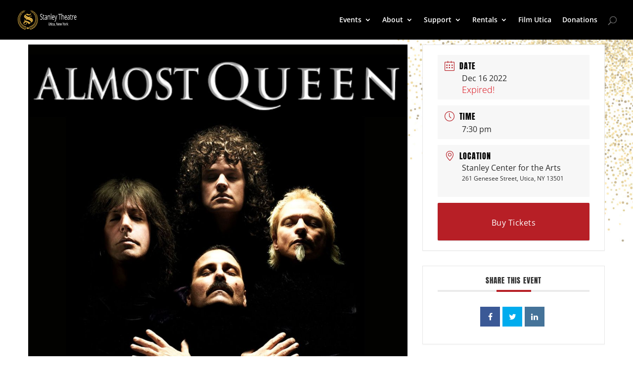

--- FILE ---
content_type: text/html; charset=utf-8
request_url: https://www.google.com/recaptcha/api2/anchor?ar=1&k=6Le9u9UZAAAAAEIUEKRRn664RWKjWhAlTPjkplV3&co=aHR0cHM6Ly93d3cudGhlc3RhbmxleS5vcmc6NDQz&hl=en&v=PoyoqOPhxBO7pBk68S4YbpHZ&theme=light&size=normal&anchor-ms=20000&execute-ms=30000&cb=ytxdwnczas5y
body_size: 49207
content:
<!DOCTYPE HTML><html dir="ltr" lang="en"><head><meta http-equiv="Content-Type" content="text/html; charset=UTF-8">
<meta http-equiv="X-UA-Compatible" content="IE=edge">
<title>reCAPTCHA</title>
<style type="text/css">
/* cyrillic-ext */
@font-face {
  font-family: 'Roboto';
  font-style: normal;
  font-weight: 400;
  font-stretch: 100%;
  src: url(//fonts.gstatic.com/s/roboto/v48/KFO7CnqEu92Fr1ME7kSn66aGLdTylUAMa3GUBHMdazTgWw.woff2) format('woff2');
  unicode-range: U+0460-052F, U+1C80-1C8A, U+20B4, U+2DE0-2DFF, U+A640-A69F, U+FE2E-FE2F;
}
/* cyrillic */
@font-face {
  font-family: 'Roboto';
  font-style: normal;
  font-weight: 400;
  font-stretch: 100%;
  src: url(//fonts.gstatic.com/s/roboto/v48/KFO7CnqEu92Fr1ME7kSn66aGLdTylUAMa3iUBHMdazTgWw.woff2) format('woff2');
  unicode-range: U+0301, U+0400-045F, U+0490-0491, U+04B0-04B1, U+2116;
}
/* greek-ext */
@font-face {
  font-family: 'Roboto';
  font-style: normal;
  font-weight: 400;
  font-stretch: 100%;
  src: url(//fonts.gstatic.com/s/roboto/v48/KFO7CnqEu92Fr1ME7kSn66aGLdTylUAMa3CUBHMdazTgWw.woff2) format('woff2');
  unicode-range: U+1F00-1FFF;
}
/* greek */
@font-face {
  font-family: 'Roboto';
  font-style: normal;
  font-weight: 400;
  font-stretch: 100%;
  src: url(//fonts.gstatic.com/s/roboto/v48/KFO7CnqEu92Fr1ME7kSn66aGLdTylUAMa3-UBHMdazTgWw.woff2) format('woff2');
  unicode-range: U+0370-0377, U+037A-037F, U+0384-038A, U+038C, U+038E-03A1, U+03A3-03FF;
}
/* math */
@font-face {
  font-family: 'Roboto';
  font-style: normal;
  font-weight: 400;
  font-stretch: 100%;
  src: url(//fonts.gstatic.com/s/roboto/v48/KFO7CnqEu92Fr1ME7kSn66aGLdTylUAMawCUBHMdazTgWw.woff2) format('woff2');
  unicode-range: U+0302-0303, U+0305, U+0307-0308, U+0310, U+0312, U+0315, U+031A, U+0326-0327, U+032C, U+032F-0330, U+0332-0333, U+0338, U+033A, U+0346, U+034D, U+0391-03A1, U+03A3-03A9, U+03B1-03C9, U+03D1, U+03D5-03D6, U+03F0-03F1, U+03F4-03F5, U+2016-2017, U+2034-2038, U+203C, U+2040, U+2043, U+2047, U+2050, U+2057, U+205F, U+2070-2071, U+2074-208E, U+2090-209C, U+20D0-20DC, U+20E1, U+20E5-20EF, U+2100-2112, U+2114-2115, U+2117-2121, U+2123-214F, U+2190, U+2192, U+2194-21AE, U+21B0-21E5, U+21F1-21F2, U+21F4-2211, U+2213-2214, U+2216-22FF, U+2308-230B, U+2310, U+2319, U+231C-2321, U+2336-237A, U+237C, U+2395, U+239B-23B7, U+23D0, U+23DC-23E1, U+2474-2475, U+25AF, U+25B3, U+25B7, U+25BD, U+25C1, U+25CA, U+25CC, U+25FB, U+266D-266F, U+27C0-27FF, U+2900-2AFF, U+2B0E-2B11, U+2B30-2B4C, U+2BFE, U+3030, U+FF5B, U+FF5D, U+1D400-1D7FF, U+1EE00-1EEFF;
}
/* symbols */
@font-face {
  font-family: 'Roboto';
  font-style: normal;
  font-weight: 400;
  font-stretch: 100%;
  src: url(//fonts.gstatic.com/s/roboto/v48/KFO7CnqEu92Fr1ME7kSn66aGLdTylUAMaxKUBHMdazTgWw.woff2) format('woff2');
  unicode-range: U+0001-000C, U+000E-001F, U+007F-009F, U+20DD-20E0, U+20E2-20E4, U+2150-218F, U+2190, U+2192, U+2194-2199, U+21AF, U+21E6-21F0, U+21F3, U+2218-2219, U+2299, U+22C4-22C6, U+2300-243F, U+2440-244A, U+2460-24FF, U+25A0-27BF, U+2800-28FF, U+2921-2922, U+2981, U+29BF, U+29EB, U+2B00-2BFF, U+4DC0-4DFF, U+FFF9-FFFB, U+10140-1018E, U+10190-1019C, U+101A0, U+101D0-101FD, U+102E0-102FB, U+10E60-10E7E, U+1D2C0-1D2D3, U+1D2E0-1D37F, U+1F000-1F0FF, U+1F100-1F1AD, U+1F1E6-1F1FF, U+1F30D-1F30F, U+1F315, U+1F31C, U+1F31E, U+1F320-1F32C, U+1F336, U+1F378, U+1F37D, U+1F382, U+1F393-1F39F, U+1F3A7-1F3A8, U+1F3AC-1F3AF, U+1F3C2, U+1F3C4-1F3C6, U+1F3CA-1F3CE, U+1F3D4-1F3E0, U+1F3ED, U+1F3F1-1F3F3, U+1F3F5-1F3F7, U+1F408, U+1F415, U+1F41F, U+1F426, U+1F43F, U+1F441-1F442, U+1F444, U+1F446-1F449, U+1F44C-1F44E, U+1F453, U+1F46A, U+1F47D, U+1F4A3, U+1F4B0, U+1F4B3, U+1F4B9, U+1F4BB, U+1F4BF, U+1F4C8-1F4CB, U+1F4D6, U+1F4DA, U+1F4DF, U+1F4E3-1F4E6, U+1F4EA-1F4ED, U+1F4F7, U+1F4F9-1F4FB, U+1F4FD-1F4FE, U+1F503, U+1F507-1F50B, U+1F50D, U+1F512-1F513, U+1F53E-1F54A, U+1F54F-1F5FA, U+1F610, U+1F650-1F67F, U+1F687, U+1F68D, U+1F691, U+1F694, U+1F698, U+1F6AD, U+1F6B2, U+1F6B9-1F6BA, U+1F6BC, U+1F6C6-1F6CF, U+1F6D3-1F6D7, U+1F6E0-1F6EA, U+1F6F0-1F6F3, U+1F6F7-1F6FC, U+1F700-1F7FF, U+1F800-1F80B, U+1F810-1F847, U+1F850-1F859, U+1F860-1F887, U+1F890-1F8AD, U+1F8B0-1F8BB, U+1F8C0-1F8C1, U+1F900-1F90B, U+1F93B, U+1F946, U+1F984, U+1F996, U+1F9E9, U+1FA00-1FA6F, U+1FA70-1FA7C, U+1FA80-1FA89, U+1FA8F-1FAC6, U+1FACE-1FADC, U+1FADF-1FAE9, U+1FAF0-1FAF8, U+1FB00-1FBFF;
}
/* vietnamese */
@font-face {
  font-family: 'Roboto';
  font-style: normal;
  font-weight: 400;
  font-stretch: 100%;
  src: url(//fonts.gstatic.com/s/roboto/v48/KFO7CnqEu92Fr1ME7kSn66aGLdTylUAMa3OUBHMdazTgWw.woff2) format('woff2');
  unicode-range: U+0102-0103, U+0110-0111, U+0128-0129, U+0168-0169, U+01A0-01A1, U+01AF-01B0, U+0300-0301, U+0303-0304, U+0308-0309, U+0323, U+0329, U+1EA0-1EF9, U+20AB;
}
/* latin-ext */
@font-face {
  font-family: 'Roboto';
  font-style: normal;
  font-weight: 400;
  font-stretch: 100%;
  src: url(//fonts.gstatic.com/s/roboto/v48/KFO7CnqEu92Fr1ME7kSn66aGLdTylUAMa3KUBHMdazTgWw.woff2) format('woff2');
  unicode-range: U+0100-02BA, U+02BD-02C5, U+02C7-02CC, U+02CE-02D7, U+02DD-02FF, U+0304, U+0308, U+0329, U+1D00-1DBF, U+1E00-1E9F, U+1EF2-1EFF, U+2020, U+20A0-20AB, U+20AD-20C0, U+2113, U+2C60-2C7F, U+A720-A7FF;
}
/* latin */
@font-face {
  font-family: 'Roboto';
  font-style: normal;
  font-weight: 400;
  font-stretch: 100%;
  src: url(//fonts.gstatic.com/s/roboto/v48/KFO7CnqEu92Fr1ME7kSn66aGLdTylUAMa3yUBHMdazQ.woff2) format('woff2');
  unicode-range: U+0000-00FF, U+0131, U+0152-0153, U+02BB-02BC, U+02C6, U+02DA, U+02DC, U+0304, U+0308, U+0329, U+2000-206F, U+20AC, U+2122, U+2191, U+2193, U+2212, U+2215, U+FEFF, U+FFFD;
}
/* cyrillic-ext */
@font-face {
  font-family: 'Roboto';
  font-style: normal;
  font-weight: 500;
  font-stretch: 100%;
  src: url(//fonts.gstatic.com/s/roboto/v48/KFO7CnqEu92Fr1ME7kSn66aGLdTylUAMa3GUBHMdazTgWw.woff2) format('woff2');
  unicode-range: U+0460-052F, U+1C80-1C8A, U+20B4, U+2DE0-2DFF, U+A640-A69F, U+FE2E-FE2F;
}
/* cyrillic */
@font-face {
  font-family: 'Roboto';
  font-style: normal;
  font-weight: 500;
  font-stretch: 100%;
  src: url(//fonts.gstatic.com/s/roboto/v48/KFO7CnqEu92Fr1ME7kSn66aGLdTylUAMa3iUBHMdazTgWw.woff2) format('woff2');
  unicode-range: U+0301, U+0400-045F, U+0490-0491, U+04B0-04B1, U+2116;
}
/* greek-ext */
@font-face {
  font-family: 'Roboto';
  font-style: normal;
  font-weight: 500;
  font-stretch: 100%;
  src: url(//fonts.gstatic.com/s/roboto/v48/KFO7CnqEu92Fr1ME7kSn66aGLdTylUAMa3CUBHMdazTgWw.woff2) format('woff2');
  unicode-range: U+1F00-1FFF;
}
/* greek */
@font-face {
  font-family: 'Roboto';
  font-style: normal;
  font-weight: 500;
  font-stretch: 100%;
  src: url(//fonts.gstatic.com/s/roboto/v48/KFO7CnqEu92Fr1ME7kSn66aGLdTylUAMa3-UBHMdazTgWw.woff2) format('woff2');
  unicode-range: U+0370-0377, U+037A-037F, U+0384-038A, U+038C, U+038E-03A1, U+03A3-03FF;
}
/* math */
@font-face {
  font-family: 'Roboto';
  font-style: normal;
  font-weight: 500;
  font-stretch: 100%;
  src: url(//fonts.gstatic.com/s/roboto/v48/KFO7CnqEu92Fr1ME7kSn66aGLdTylUAMawCUBHMdazTgWw.woff2) format('woff2');
  unicode-range: U+0302-0303, U+0305, U+0307-0308, U+0310, U+0312, U+0315, U+031A, U+0326-0327, U+032C, U+032F-0330, U+0332-0333, U+0338, U+033A, U+0346, U+034D, U+0391-03A1, U+03A3-03A9, U+03B1-03C9, U+03D1, U+03D5-03D6, U+03F0-03F1, U+03F4-03F5, U+2016-2017, U+2034-2038, U+203C, U+2040, U+2043, U+2047, U+2050, U+2057, U+205F, U+2070-2071, U+2074-208E, U+2090-209C, U+20D0-20DC, U+20E1, U+20E5-20EF, U+2100-2112, U+2114-2115, U+2117-2121, U+2123-214F, U+2190, U+2192, U+2194-21AE, U+21B0-21E5, U+21F1-21F2, U+21F4-2211, U+2213-2214, U+2216-22FF, U+2308-230B, U+2310, U+2319, U+231C-2321, U+2336-237A, U+237C, U+2395, U+239B-23B7, U+23D0, U+23DC-23E1, U+2474-2475, U+25AF, U+25B3, U+25B7, U+25BD, U+25C1, U+25CA, U+25CC, U+25FB, U+266D-266F, U+27C0-27FF, U+2900-2AFF, U+2B0E-2B11, U+2B30-2B4C, U+2BFE, U+3030, U+FF5B, U+FF5D, U+1D400-1D7FF, U+1EE00-1EEFF;
}
/* symbols */
@font-face {
  font-family: 'Roboto';
  font-style: normal;
  font-weight: 500;
  font-stretch: 100%;
  src: url(//fonts.gstatic.com/s/roboto/v48/KFO7CnqEu92Fr1ME7kSn66aGLdTylUAMaxKUBHMdazTgWw.woff2) format('woff2');
  unicode-range: U+0001-000C, U+000E-001F, U+007F-009F, U+20DD-20E0, U+20E2-20E4, U+2150-218F, U+2190, U+2192, U+2194-2199, U+21AF, U+21E6-21F0, U+21F3, U+2218-2219, U+2299, U+22C4-22C6, U+2300-243F, U+2440-244A, U+2460-24FF, U+25A0-27BF, U+2800-28FF, U+2921-2922, U+2981, U+29BF, U+29EB, U+2B00-2BFF, U+4DC0-4DFF, U+FFF9-FFFB, U+10140-1018E, U+10190-1019C, U+101A0, U+101D0-101FD, U+102E0-102FB, U+10E60-10E7E, U+1D2C0-1D2D3, U+1D2E0-1D37F, U+1F000-1F0FF, U+1F100-1F1AD, U+1F1E6-1F1FF, U+1F30D-1F30F, U+1F315, U+1F31C, U+1F31E, U+1F320-1F32C, U+1F336, U+1F378, U+1F37D, U+1F382, U+1F393-1F39F, U+1F3A7-1F3A8, U+1F3AC-1F3AF, U+1F3C2, U+1F3C4-1F3C6, U+1F3CA-1F3CE, U+1F3D4-1F3E0, U+1F3ED, U+1F3F1-1F3F3, U+1F3F5-1F3F7, U+1F408, U+1F415, U+1F41F, U+1F426, U+1F43F, U+1F441-1F442, U+1F444, U+1F446-1F449, U+1F44C-1F44E, U+1F453, U+1F46A, U+1F47D, U+1F4A3, U+1F4B0, U+1F4B3, U+1F4B9, U+1F4BB, U+1F4BF, U+1F4C8-1F4CB, U+1F4D6, U+1F4DA, U+1F4DF, U+1F4E3-1F4E6, U+1F4EA-1F4ED, U+1F4F7, U+1F4F9-1F4FB, U+1F4FD-1F4FE, U+1F503, U+1F507-1F50B, U+1F50D, U+1F512-1F513, U+1F53E-1F54A, U+1F54F-1F5FA, U+1F610, U+1F650-1F67F, U+1F687, U+1F68D, U+1F691, U+1F694, U+1F698, U+1F6AD, U+1F6B2, U+1F6B9-1F6BA, U+1F6BC, U+1F6C6-1F6CF, U+1F6D3-1F6D7, U+1F6E0-1F6EA, U+1F6F0-1F6F3, U+1F6F7-1F6FC, U+1F700-1F7FF, U+1F800-1F80B, U+1F810-1F847, U+1F850-1F859, U+1F860-1F887, U+1F890-1F8AD, U+1F8B0-1F8BB, U+1F8C0-1F8C1, U+1F900-1F90B, U+1F93B, U+1F946, U+1F984, U+1F996, U+1F9E9, U+1FA00-1FA6F, U+1FA70-1FA7C, U+1FA80-1FA89, U+1FA8F-1FAC6, U+1FACE-1FADC, U+1FADF-1FAE9, U+1FAF0-1FAF8, U+1FB00-1FBFF;
}
/* vietnamese */
@font-face {
  font-family: 'Roboto';
  font-style: normal;
  font-weight: 500;
  font-stretch: 100%;
  src: url(//fonts.gstatic.com/s/roboto/v48/KFO7CnqEu92Fr1ME7kSn66aGLdTylUAMa3OUBHMdazTgWw.woff2) format('woff2');
  unicode-range: U+0102-0103, U+0110-0111, U+0128-0129, U+0168-0169, U+01A0-01A1, U+01AF-01B0, U+0300-0301, U+0303-0304, U+0308-0309, U+0323, U+0329, U+1EA0-1EF9, U+20AB;
}
/* latin-ext */
@font-face {
  font-family: 'Roboto';
  font-style: normal;
  font-weight: 500;
  font-stretch: 100%;
  src: url(//fonts.gstatic.com/s/roboto/v48/KFO7CnqEu92Fr1ME7kSn66aGLdTylUAMa3KUBHMdazTgWw.woff2) format('woff2');
  unicode-range: U+0100-02BA, U+02BD-02C5, U+02C7-02CC, U+02CE-02D7, U+02DD-02FF, U+0304, U+0308, U+0329, U+1D00-1DBF, U+1E00-1E9F, U+1EF2-1EFF, U+2020, U+20A0-20AB, U+20AD-20C0, U+2113, U+2C60-2C7F, U+A720-A7FF;
}
/* latin */
@font-face {
  font-family: 'Roboto';
  font-style: normal;
  font-weight: 500;
  font-stretch: 100%;
  src: url(//fonts.gstatic.com/s/roboto/v48/KFO7CnqEu92Fr1ME7kSn66aGLdTylUAMa3yUBHMdazQ.woff2) format('woff2');
  unicode-range: U+0000-00FF, U+0131, U+0152-0153, U+02BB-02BC, U+02C6, U+02DA, U+02DC, U+0304, U+0308, U+0329, U+2000-206F, U+20AC, U+2122, U+2191, U+2193, U+2212, U+2215, U+FEFF, U+FFFD;
}
/* cyrillic-ext */
@font-face {
  font-family: 'Roboto';
  font-style: normal;
  font-weight: 900;
  font-stretch: 100%;
  src: url(//fonts.gstatic.com/s/roboto/v48/KFO7CnqEu92Fr1ME7kSn66aGLdTylUAMa3GUBHMdazTgWw.woff2) format('woff2');
  unicode-range: U+0460-052F, U+1C80-1C8A, U+20B4, U+2DE0-2DFF, U+A640-A69F, U+FE2E-FE2F;
}
/* cyrillic */
@font-face {
  font-family: 'Roboto';
  font-style: normal;
  font-weight: 900;
  font-stretch: 100%;
  src: url(//fonts.gstatic.com/s/roboto/v48/KFO7CnqEu92Fr1ME7kSn66aGLdTylUAMa3iUBHMdazTgWw.woff2) format('woff2');
  unicode-range: U+0301, U+0400-045F, U+0490-0491, U+04B0-04B1, U+2116;
}
/* greek-ext */
@font-face {
  font-family: 'Roboto';
  font-style: normal;
  font-weight: 900;
  font-stretch: 100%;
  src: url(//fonts.gstatic.com/s/roboto/v48/KFO7CnqEu92Fr1ME7kSn66aGLdTylUAMa3CUBHMdazTgWw.woff2) format('woff2');
  unicode-range: U+1F00-1FFF;
}
/* greek */
@font-face {
  font-family: 'Roboto';
  font-style: normal;
  font-weight: 900;
  font-stretch: 100%;
  src: url(//fonts.gstatic.com/s/roboto/v48/KFO7CnqEu92Fr1ME7kSn66aGLdTylUAMa3-UBHMdazTgWw.woff2) format('woff2');
  unicode-range: U+0370-0377, U+037A-037F, U+0384-038A, U+038C, U+038E-03A1, U+03A3-03FF;
}
/* math */
@font-face {
  font-family: 'Roboto';
  font-style: normal;
  font-weight: 900;
  font-stretch: 100%;
  src: url(//fonts.gstatic.com/s/roboto/v48/KFO7CnqEu92Fr1ME7kSn66aGLdTylUAMawCUBHMdazTgWw.woff2) format('woff2');
  unicode-range: U+0302-0303, U+0305, U+0307-0308, U+0310, U+0312, U+0315, U+031A, U+0326-0327, U+032C, U+032F-0330, U+0332-0333, U+0338, U+033A, U+0346, U+034D, U+0391-03A1, U+03A3-03A9, U+03B1-03C9, U+03D1, U+03D5-03D6, U+03F0-03F1, U+03F4-03F5, U+2016-2017, U+2034-2038, U+203C, U+2040, U+2043, U+2047, U+2050, U+2057, U+205F, U+2070-2071, U+2074-208E, U+2090-209C, U+20D0-20DC, U+20E1, U+20E5-20EF, U+2100-2112, U+2114-2115, U+2117-2121, U+2123-214F, U+2190, U+2192, U+2194-21AE, U+21B0-21E5, U+21F1-21F2, U+21F4-2211, U+2213-2214, U+2216-22FF, U+2308-230B, U+2310, U+2319, U+231C-2321, U+2336-237A, U+237C, U+2395, U+239B-23B7, U+23D0, U+23DC-23E1, U+2474-2475, U+25AF, U+25B3, U+25B7, U+25BD, U+25C1, U+25CA, U+25CC, U+25FB, U+266D-266F, U+27C0-27FF, U+2900-2AFF, U+2B0E-2B11, U+2B30-2B4C, U+2BFE, U+3030, U+FF5B, U+FF5D, U+1D400-1D7FF, U+1EE00-1EEFF;
}
/* symbols */
@font-face {
  font-family: 'Roboto';
  font-style: normal;
  font-weight: 900;
  font-stretch: 100%;
  src: url(//fonts.gstatic.com/s/roboto/v48/KFO7CnqEu92Fr1ME7kSn66aGLdTylUAMaxKUBHMdazTgWw.woff2) format('woff2');
  unicode-range: U+0001-000C, U+000E-001F, U+007F-009F, U+20DD-20E0, U+20E2-20E4, U+2150-218F, U+2190, U+2192, U+2194-2199, U+21AF, U+21E6-21F0, U+21F3, U+2218-2219, U+2299, U+22C4-22C6, U+2300-243F, U+2440-244A, U+2460-24FF, U+25A0-27BF, U+2800-28FF, U+2921-2922, U+2981, U+29BF, U+29EB, U+2B00-2BFF, U+4DC0-4DFF, U+FFF9-FFFB, U+10140-1018E, U+10190-1019C, U+101A0, U+101D0-101FD, U+102E0-102FB, U+10E60-10E7E, U+1D2C0-1D2D3, U+1D2E0-1D37F, U+1F000-1F0FF, U+1F100-1F1AD, U+1F1E6-1F1FF, U+1F30D-1F30F, U+1F315, U+1F31C, U+1F31E, U+1F320-1F32C, U+1F336, U+1F378, U+1F37D, U+1F382, U+1F393-1F39F, U+1F3A7-1F3A8, U+1F3AC-1F3AF, U+1F3C2, U+1F3C4-1F3C6, U+1F3CA-1F3CE, U+1F3D4-1F3E0, U+1F3ED, U+1F3F1-1F3F3, U+1F3F5-1F3F7, U+1F408, U+1F415, U+1F41F, U+1F426, U+1F43F, U+1F441-1F442, U+1F444, U+1F446-1F449, U+1F44C-1F44E, U+1F453, U+1F46A, U+1F47D, U+1F4A3, U+1F4B0, U+1F4B3, U+1F4B9, U+1F4BB, U+1F4BF, U+1F4C8-1F4CB, U+1F4D6, U+1F4DA, U+1F4DF, U+1F4E3-1F4E6, U+1F4EA-1F4ED, U+1F4F7, U+1F4F9-1F4FB, U+1F4FD-1F4FE, U+1F503, U+1F507-1F50B, U+1F50D, U+1F512-1F513, U+1F53E-1F54A, U+1F54F-1F5FA, U+1F610, U+1F650-1F67F, U+1F687, U+1F68D, U+1F691, U+1F694, U+1F698, U+1F6AD, U+1F6B2, U+1F6B9-1F6BA, U+1F6BC, U+1F6C6-1F6CF, U+1F6D3-1F6D7, U+1F6E0-1F6EA, U+1F6F0-1F6F3, U+1F6F7-1F6FC, U+1F700-1F7FF, U+1F800-1F80B, U+1F810-1F847, U+1F850-1F859, U+1F860-1F887, U+1F890-1F8AD, U+1F8B0-1F8BB, U+1F8C0-1F8C1, U+1F900-1F90B, U+1F93B, U+1F946, U+1F984, U+1F996, U+1F9E9, U+1FA00-1FA6F, U+1FA70-1FA7C, U+1FA80-1FA89, U+1FA8F-1FAC6, U+1FACE-1FADC, U+1FADF-1FAE9, U+1FAF0-1FAF8, U+1FB00-1FBFF;
}
/* vietnamese */
@font-face {
  font-family: 'Roboto';
  font-style: normal;
  font-weight: 900;
  font-stretch: 100%;
  src: url(//fonts.gstatic.com/s/roboto/v48/KFO7CnqEu92Fr1ME7kSn66aGLdTylUAMa3OUBHMdazTgWw.woff2) format('woff2');
  unicode-range: U+0102-0103, U+0110-0111, U+0128-0129, U+0168-0169, U+01A0-01A1, U+01AF-01B0, U+0300-0301, U+0303-0304, U+0308-0309, U+0323, U+0329, U+1EA0-1EF9, U+20AB;
}
/* latin-ext */
@font-face {
  font-family: 'Roboto';
  font-style: normal;
  font-weight: 900;
  font-stretch: 100%;
  src: url(//fonts.gstatic.com/s/roboto/v48/KFO7CnqEu92Fr1ME7kSn66aGLdTylUAMa3KUBHMdazTgWw.woff2) format('woff2');
  unicode-range: U+0100-02BA, U+02BD-02C5, U+02C7-02CC, U+02CE-02D7, U+02DD-02FF, U+0304, U+0308, U+0329, U+1D00-1DBF, U+1E00-1E9F, U+1EF2-1EFF, U+2020, U+20A0-20AB, U+20AD-20C0, U+2113, U+2C60-2C7F, U+A720-A7FF;
}
/* latin */
@font-face {
  font-family: 'Roboto';
  font-style: normal;
  font-weight: 900;
  font-stretch: 100%;
  src: url(//fonts.gstatic.com/s/roboto/v48/KFO7CnqEu92Fr1ME7kSn66aGLdTylUAMa3yUBHMdazQ.woff2) format('woff2');
  unicode-range: U+0000-00FF, U+0131, U+0152-0153, U+02BB-02BC, U+02C6, U+02DA, U+02DC, U+0304, U+0308, U+0329, U+2000-206F, U+20AC, U+2122, U+2191, U+2193, U+2212, U+2215, U+FEFF, U+FFFD;
}

</style>
<link rel="stylesheet" type="text/css" href="https://www.gstatic.com/recaptcha/releases/PoyoqOPhxBO7pBk68S4YbpHZ/styles__ltr.css">
<script nonce="EKyr86ApdQfbmM-8KZ1GyA" type="text/javascript">window['__recaptcha_api'] = 'https://www.google.com/recaptcha/api2/';</script>
<script type="text/javascript" src="https://www.gstatic.com/recaptcha/releases/PoyoqOPhxBO7pBk68S4YbpHZ/recaptcha__en.js" nonce="EKyr86ApdQfbmM-8KZ1GyA">
      
    </script></head>
<body><div id="rc-anchor-alert" class="rc-anchor-alert"></div>
<input type="hidden" id="recaptcha-token" value="[base64]">
<script type="text/javascript" nonce="EKyr86ApdQfbmM-8KZ1GyA">
      recaptcha.anchor.Main.init("[\x22ainput\x22,[\x22bgdata\x22,\x22\x22,\[base64]/[base64]/[base64]/bmV3IHJbeF0oY1swXSk6RT09Mj9uZXcgclt4XShjWzBdLGNbMV0pOkU9PTM/bmV3IHJbeF0oY1swXSxjWzFdLGNbMl0pOkU9PTQ/[base64]/[base64]/[base64]/[base64]/[base64]/[base64]/[base64]/[base64]\x22,\[base64]\x22,\x22GsKQw7hTw4nCu8OAwq1CNcOzwqEFG8K4wqrDjcKSw7bCpg1rwoDCphQsG8KJJsKVWcKqw7NCwqwvw75VVFfCgcOGE33Ct8KSMF1Uw5bDkjw1QjTCiMOZw7QdwroUERR/SMOgwqjDmFvDkMOcZsKFcsKGC8OJWG7CrMOew6XDqSIGw6zDv8KJwqPDtyxTwpDCm8K/wrR1w4x7w63Dsn0EK0rCvcOVSMOfw6xDw5HDuSfCsl8kw7huw47CpRfDnCRED8O4E0/[base64]/[base64]/Cs8KPw7fCpSLDsW1EUsO/[base64]/Ci2PDucOfFVFKwr/CtUMEAsKjacODwqjCtMOvw4rDtnfCssKUdX4yw73DrknCqlzDtGjDu8KrwrM1woTClsOTwr1ZbxxTCsOaXlcHwqnCuxF5TgthSMOWc8Ouwp/DhCwtwpHDhyh6w6rDo8OdwptVwqXCjHTCi1bCjMK3QcK3EcOPw7oWwqxrwqXCr8Ope1BcdyPChcKkw55Cw53Clygtw7FfMMKGwrDDtsKyAMK1wpvDjcK/w4Mvw5ZqNHVLwpEVHiXCl1zDv8OXCF3CskjDsxNzJcOtwqDDnloPwoHCq8KEP19Tw6nDsMOOcsKbMyHDninCjB48wolNbAvDmcKyw6E7R33DlDTDv8OoH2zDg8KkIzBLJcOuGA9gwprDtMO5cUkgw6J/djQaw584Lx3DnMKIwqcQOMOrw67CucOsOD7CuMKzw4bDhC3DnsOBw4Y1w4sYCEvCkcOxMsOedSnCh8KpPVrCicOzw4d/[base64]/[base64]/[base64]/Cy8Kwp1GwobCo2rCnV/CoyhPwqjCr1bDlw/CtDTDpcOmwpEEw69HKFnDg8K1w5Mgw48hHMKLw6HDoMKowpjCmipGwrvCsMK7BsO6wpnDkcOGw5RGw5bChcKcw6Uewo3Cm8OWw7w2w6bDpmsNwobCv8Kjw4xTw7Ylw7siLcOBRjzDu1jDlsKDwocxwpzDr8Oadk3ClsKtwp/[base64]/wqXDtsOywrJvworCgy/DssOXwrIULyUJwqgwIsKZw5rCl0XDq2/[base64]/Cj8O2WsOBFTNAOcKkcUl2wo01wpQlw6kiw4xrwoAXYMOmw7sPw4jDqcKPwqciwobCpHVZe8Ogd8OpGsKCwpvDiFYif8K9NsKZa3vCkkHCq3jDqUZ3V3vCnwgdw6jDuVzDt3I+ecK/w6rDs8KBw5fCsRhpKMOACBIlw64ZwqrDlV3DqcK1woA5woLDj8KwdMKkN8K5ScKgFcOfwoIXYMOjP0EFUMKkw4PCi8O7woDCgcKQw6vChcOZRlhnOW/CvcO/C2hsegVnVDlBw7bCosKgNzHCn8O9HkLCnAJqwpAjw7TCrMOmw7JZHMODwrIPWkXCjMOXw4xXeRrDh1pSw7XCncOow5jCty/DjnDDpcKXwps0w5A/[base64]/CicOsf8Oyw4DDsMOgdQPDl00zw4zDqsKDGhrCvcOWw5nDgijCt8K9VMOQC8KracK8w73DnMO9IMOWwqJHw7x+BMOVw6JDwpcWTFhxwqFsw4bDjsOwwpVawp/Ci8Ohwr9Hw7jDhSbDiMOdwrDDqmJTSsKPw77DrXhsw4BxWMO8w7oQKMKjD29Rw5QFTMObOzokwqc3w4hvwo1fVRpxEQDDq8O9VAHCrT0Nw6PCj8K9w4jDthHDtmnDmsKgwpwJwprDoUZMH8OHw5MZw53ChS/[base64]/[base64]/DrhjDjsK1w7XDvhYJw4DDhcOBHMOCc14qw5zDk0Few7sxV8OqwqDCnn/CgcKwwp9NMMOhw5bCsCjDrADDrMKQIQZNwr01aGJkW8ODwqt1LHrCu8O6woUiwpDDmsKsK04Jwp1Jwr7Dk8KKXSdcTsKpMBFOwr1VwpLCskk5MMKPw7waAWJfClV9P20+w4ATQcOFHcOaRx/CmMOlUFDDiVjCv8KoVsOLNVMOesOuw5J4ZcOHVQ/Dn8KfFsKew5kUwpsQAUHDhsOcVsK3eV/Ct8KRw44iw4ssw6/CqcOiw79aTloQYMK1w7E/[base64]/CiMOOLcOOG8OxccKnVcK1PE1Fdxx+d3fCnMOOw7vCn1BwwrZAwpvDmMOeL8KPwpHConE8woZ/[base64]/dmFJwo/Cn8K2b8K4cMOYw5p4wpbDpUIHwqkRYnbDg2IBw6UUMGTCm8OTQRxTN1DDksOabCPDnzDCpxQnVwR8w7zCpmfDvDFLwovDgEcVwpgDwqZpA8Ovw5J+V0LDvMOfw55wHCU4McO0w6bDkWQOKTTDlA/CjcOgwopdw4XDiB/DoMOiX8OvwonCksO0w75ew4FVw7PDm8OkwrhJwqZJwonCqsObDcOkTMKFd3gyAsOMw5nCksOwOsK3w5bCkFrDhsKWUTDDv8O7DQ9OwpBVR8OcZ8O/[base64]/DtcOEQRUBXMKXD8Kmw41nDsK1wrDCiBTDvFLCkDjCoBhWwoFBRGZfw4TCgcKYcRrDicOUw43CukZ/wrl/w5HDmC3CjsKOF8KxwonDgsOFw7zCl2HCjsK2w6AyOw/[base64]/[base64]/w647AXd4w6YYw7TDhMORL8ODw5HCkcKzwoEfw7NcwphQw4nDicKyRMOldwfCj8KHbHEODVrClSBLTSnCqcKMVMOxwpQNw5NWw69Lw4nCk8K/wotIw5bCrMKEw7xnw5/DsMOxwqMFEsOKb8ONc8OUMlpVDjzCqsOqLMKmw6vDh8Kuw4/CokxpwoXDsVk5DnPCj0nDm0vDo8OxYDXCmcK9GyE5w6bCjMKOwp5rdMKow68vw5gowqIwMQgwasO9wrJZw5jCpwPDgcKaDh7Du27DoMKFwrAWU2ZIbFnCrcOgWMK/Y8KDCMOxw5pCw6bDt8OUdMKNwq0ZKsKKR1rDiGRcwrrCg8KCw5wvw73DvMO7wqkGJsKzScKVTsK8X8K0WiXCmggaw7ZkwprDmTh0wrTCs8KXwp3DtxM/a8O5w59GR0czwopuw6JMBcOdTsKGwpPDmgAoBMK8W2HDmCQqwrQrcHfCtcKKw44owq7CosKmC0M6wrtddkdIwr9AYMKewppoR8KOwovCt1prwpXDt8Obw5Y/fyo9OMOFcjplwpwzAsKKw5DCu8Kxw48TwojDnG1owp0KwphZTzEIJ8O5Uk/DunHCg8OKw5k/w4Rtw4x/UXV+EMKgEwbCtMKNc8OvO2FCXinDsktewrHDrQ1cQsKpw5V4wrJjw5grwqtuT0h4PcKnF8O/w7xFw7lkw6jCr8OgMsKTw5gZCTsPTsKJwrh8CRQ/axAJwonDicOMF8K1O8ObMgvCiT3CmMO2AsKPMW5xw6jCqMKqRcOhwroeM8KGK3HCtsOEwoPCumbCuBZ+w6DCkMOIw74kfg1RM8KNKE3CkgDCgwY0wrvDtsOEw57DkC3DvxN/JzpIW8OTwrojG8OJw7x4wppfEcK4wonDhMOfw7w0w6nCsRtOFjnCgMOKw60GW8KOw7rDusKxwq/CgQg3w5FuehF4W3AQwp0pwq1swolrJMKNSsK5w5vDollBC8Oiw63DrsOSOHFUw6PCuXTDimnDvALCpcKzUxRlFcOwUMK8wplFwqHCgXbCoMK7w5bCjsOew4IVRGpZVMKXWCbCo8O2LCgXw5waw7LDrcO/[base64]/w6paN8O9wpbCvsK7I8OsQyXDmMOkKyHDvxVRPcKPw4DCucOvScKBbcKDwpDChEfDmBfDq0fCvSvCtcOiGTMgw4VQw6/DisO4B2rDu2HCvw4Cw4HCvsK0HMKYwrUaw5BgwrLCl8KPX8OUDR/CisKew7PChArCv23CqsKkw4NAKMO6Z2sXccKyF8KgAMK2AFNkMsK1wpwMPE7CkMKJb8OPw70jwrM+R3ZVw4FgwojDu8Ovc8OPwrAFw7DDscKJwozDi0oGWcKqw7jDv3zCmsOPw7M1w5hDw4/ClMKIw4LCsQo5w4t9wqcOw4/CpiLCgncbaGt7ScKJwrxUSsOhw63CjHzDrMOFw6pKY8O/CHXCksKAOxEpZCoqwoNawpVQbUXDkMOeelbDvMKPL0A/[base64]/CnE0LwoPDk8KKWkkLwox+wrIgwoUXw40zIMOyecKSw7Bxwq8KHDXDmkJ9E8OJw7XDrShKwqNvwoTDnsKjXsKjEcOMWVsuwqVnwoXDnMOrI8KAKGUsBMKQHT/DuXDDt2HCtcKhb8Ocw5gKPsOXw6LCpEcGwq7Cu8O7c8KFw43CkCPDsXMFwosMw5plwp1mwoYRw6NWZsKPUsKPw5XDi8OiBsKNFSPDnAUlAcOrwqPDl8Kiw6ZSEMKdFMKdwq7Cu8OIT0MAw6/CnFbDkMO/IcOpwpLCoQfCsC4rQsOiCDleDcOHwrtnwqsYw4jCncOOKyRXw7vCmg/DhMKOcRFQw5DCnB3Ci8OVwpLDpXzCtEVgJlTCmQ8UP8KXwq3CoxHDqMKgMD7CtFlnNk5SeMKWWn/CkMOlwpJ0wqwjw6F6KMKPwpfDkMK/wojDmkfCiEUAPsKUK8OPD1HChMOUeQglaMOVc3NUWR7Dr8OMwq3DjVLDjcOPw4IEw51cwpx5wo83bHfChcO5FcKxEcO5NcKvX8KUwoAhw5F/[base64]/TDTDn3UZDCNXGMOxAATCqsK3w5I8EyNZR1DDrsK/LMKFAMKrwrTDkcO+HGTDpXPCmDVxw6vCjsOydWTCmzgBOkHDv3UHw5EIKcOkPBXDuTzDvMKwVjksKWbCrwoswo8HXHNwwplBwrNiMBXDicO7w67Cp2YUNsKPYsK4FcOpTQRNH8KpM8OTwrY6wp/DsiQVG0zDh34oAMK2DUV6CTIuMEElP0nCv3fDszfDnxwGw6UTw7JyGMKsDmduMsOqw5jDlsOjworCj1JOw5gjR8KJVcOKQXnCpwkCw7kUPTHDhiTCn8KvwqLCnVVufGbDnDAeW8OSwrZpADhjZ05OUWUTPmzCp03ChsK3VRLDgBfDohHCpx/CvD/Dkz/[base64]/[base64]/CoELCuMKTJsOXwrxOc1TDpVTDjnMHD8Obw6hJS8KKaBvCn1LDtgJBw69uJBDDicK0wpc1wqXDqGbDtHo1GSd5DMOBcAYmw6ZCG8OCwphIwr1NSD9ww4ogwpXCmsKbGcObwrfCoXDDkBg7ZgHCsMKMNgsaw7fCu2bDkcK/wpIWWCnDqsOwb3rCucOlRX96T8OqU8Ogw6EVXmjDsMKhw5LDmRDDs8OtcMKDN8KqfsOjITI7McKawqHDjFYnwqEzBFTDqAfDsDXCrsO/[base64]/DvcOWw5l1w63Cq8KlV3MxwrwZVMOtcsOncDrDg3JOw6lcw6zDv8OgOcOZXAoSw6/CpnRvw6LDhcKkwpLCvEIgYhLCrcKXw4h5F0dGOcKENQBtw7YswqkPZnnDuMOWOMO/wqNTw6tjwrg7wohzwpMtw4zCpnfCkXkOQcOJIztqe8OACcOzDhPCrQENIkNlJkAXJsKswrVIw4AZwoPDvsOiIMK5BMOhw4XCicOrWWbDq8Ktw47DpAEUwoBHw4fCn8KmNsO/DsOAbABowrMzU8OdVCwAw7bDpkHDr1R7w6lrOh/DvMKhF1N7OiHDlcOowpkFP8ORw7TCp8OUw5nCkw4FXD3DjMKjwrzDhmghwpTDuMOYwpoqw7nDvcK/wqTCnsOoSj4rwo3Cm17CpEs8wqfCpMKkwok/[base64]/DmBNAI8KfwqNhwqE/[base64]/w4l4V8Knw6FMwqNXJkZAw5XDt2rDmwQcwr9sPifDhsKXaDJawpYkRsKJV8O8wpnCqsKVeWk/wp0XwoB7OcKDw6NuIMKzw6kMYcOLwoMabMOqwqZ4IMKON8KED8K3KMKOfMOWBHLCvMK6w6UWwqbDmDzColvCtMKawpwZV18APXnCosKXwpnCiV/DlcKKesK6QgkKa8OZwoQBM8KkwrEgZsKowp0eecKCLcOaw4cjG8K7P8O5wqPChXhSw4YmUDrDnG/[base64]/DgMOSw5zDuzvCosOMwofDuytNwp/[base64]/DpMOIw4J4w7k7w4nDkSDCmi4twps0ZADCjMKtGzTDp8KrPDHCmsOmd8OPfDzDscKGw7/[base64]/DvMKdw7nDmcOnb8OWwqHCmsKFwq3Cq156wq8hXcO7wolew7FYw7rDt8KiSU/CsAnChCJIw4FULMOPwpLDusKOVsONw6jCvcKAw5h0FhjDrsK9wprCuMOKRGLDpVNDwrHDrjEkw7DCqGrCnnNaZnxbcsORenM6RkDDgV/CsMO2woLCoMO0Mn/[base64]/[base64]/CtcOqw6suN8KEQcOWXSxEwpFewp/CiRDCm8OHw63Dv8KDwobCmBxHw6nCrkErw57DpMKlRMOXw4jCn8KRJkTDhcKoZsKMB8K1w7pEIcOsSEDDgsKGCGHDt8O/wqrDusKCNsK6w5DCl1HCncOjeMKVwqdpKX/[base64]/w5/Dv8OCwprCscKhVsOIL8KHXMODwrx9wpxpwqhWw7XCk8O7w6cJZMKmb0LCkQTCnDHDmsKcwp/[base64]/CtXoWw77DqBUrwrXCkcKwBcOcJWAvwq7DuMOwBGPDkMO9Kl/[base64]/Cj2N4w6nDkMOkBMKRw40ZDsOXYcO4wpkOwrjCpcK8wq3DjUHDjAXDqgnChg/[base64]/wqjDqA0rHMOaDsKGwr5KwrfConjDuzUqw7LDt8KuQMOjJMODw71Iw6NUVsO2F3Ugw7wfLBTDiMK4w5FnHcOVwrrCg0JeDsOLwrPDoMOpw5HDqHECfMK/CMK2wqsTGWAqw5wRwpDDicKtw7Y2cS3CnyXDqsKcw4BbwpABwpfChn8LHMKoej1Vw6nDt1PDm8ORw6VxwpLChcOOf2NhScKfwojCp8KkYMO+w5Fqwpsvw6cTasObw5HCmMKMw4HCkMOpwrZwE8OvKlbCkyR2w6Fmw6VWA8K5KjtwIQTCrcOKdA5IPmJ9wq8jwr/CpzfChTZhwqwcLMOQXsOJwppOTMOsNWkEwpzCvcKtbMKmwqrDpGBCLMKLw6/Cj8OVXybDocKuX8Oaw73Dv8K2OsOSWsO3wqzDqlkAw6EfwrHDhUFJV8KfVS5cw7HCuh3CnsOJesONb8OKw7nCpsO/[base64]/[base64]/w7nCocKYf8K6wrYaEgFFw6A/wrxTBGxFwr95P8KKw7gXBgTCuDFedyXCpMKPw7LDqMOUw655K2nCugPCmgfDusOkcjTCsDjDpMK/wpFDw7TDt8KSZ8OEwqMvH1VJwoXDrsKvQjRfO8OUX8O7CEzCt8O+w4JBPMKlRSgcw7HDvcO5Q8OQwoHCgUPCkW0QaBY/YHDDnMKuwonCkn1DP8ODJMKNw7bCs8OgdsKow60jPMOEw6k7wptowrTCrMK8EsK4wpfDj8KTAMOuw7nDvMOcwoDDnkzDs3dEw7BNJcKawrjCjcKBesOiw7HDpcOmFCU+w7zDusOlCcKuZ8KRwrISecK9GsKVw4xtUMKYHh53wp7CrMOrKTJuK8KDwo/[base64]/Dh8OQPmgtw5tzJQldGMOkM8ObZ8KZwrNXw4tiGB4sw6TDh1dywrwGw4PCizpHwr7CncOtwpzChi5xcCxlXyHCiMOsCwUHwo0iUsOMw7ZqVsOLKcKyw4XDkhrDk8Kfw43CqgRnwqTDpCrCkMKnOMK7w5jCiUg9w4R7OcOJw4hKXG7Cp1Z0ZsOJwo/[base64]/CkcOpw4/CvsOZw6pDw5pCM8OTwpPDtxjDkmcRw5dsw6t3wrTCkXUILnBLwosGw4zCt8KkNngYQMKlw5giIzNAwo1+woYGDXdlwp3CrE/CtE5UcMOVcA/CjcKmLH57GH/DhcOswrTCq1cCfMO0w5rCkmJJVF/CuDjDqSl4wolPNMOCw4/DnsKVX34Xw4zCtS7CkDZSwqoMw7PCn2cWeDkcwr/Cn8K4GcKnDznCi3HDk8KlwprCqGBGbMOka23CkCHCm8O0wrs/GiDCu8K8TQFXJw/ChMObw4Zuw5/Dk8Oew6rCqcOpwpLCpCzCkEQ9Byd3w7LCjcOHJwvDkMOkw5ZrwrnDlMOlwo/DkcOkw4zCjsK0wo7CucKNS8OhfcOlw4/Co18iwq3CqAkMJcOLUwRlTsOmw4EPwrEOw5jCocOCI24lwrkWecKKwpcDw5XCh1HCr0TCumc4wo/CrEFXw6QNM2fCtg7Ds8O9AcKYcRYUUcKpScOJI2XDrhnCiMKZWCvCrsOcwqrCnX4SAcOMNsOPw7IiJMONw7nCtE4qw6bCtsKdNQPDmU/DpMKJw4jDuDjDpHMyf8K0Pg3DjV7CkMKJw5AIQcObSAc6GsKjw4/CiHHDisK6BMOyw5HDn8K5wpUpbDnCkHjDnBFCw6Z1woPCk8KTw6vCscOtw6XDhCxgcsK7eUwaWErDvyUtwpvDp17DsE3CnsOcwo9tw4AmH8KZZcO3f8Kiw7Q7TRDDi8Ksw4BrXsOydwHCtMOywobDvcOqWzrDojgMQMKvw7/[base64]/TG7CjVYEw4DDqMOxwrzCssKPw4LDhsKEwqg0wpDDtR8CwqM+PRpKYMKpw6HCh3/DnV/CvnNqw6/ClsKPVUfCpTx2dE3DqBXCuE8Zwr5tw4DCn8Kuw4DDs3PDt8KOw67CkcO/w5lVLMOvAsOjGz5+LyEhR8K6w65Hwp98wow6w6Eww6dCw7Mywq/Di8OcBjRLwp9pPivDuMKfRMKLw7fCtcKkBsOlFDzDpzzCj8OlGQXChcOlwpTCtsOwQcOYScOoMMK+bwfDl8KyZQwvwq1BbsOvw7IBw5nDqsKpb0trwpgoHcKWWsKeTCDClGnCv8KkYcOIccO9dsKIUztuw5wowpkPw75eYMOtw7rCr1/DtsKCw5/[base64]/DmMOWw6zDksKkwoLCoBTCqi/Cm3RLP1TDkRXCm1DCosO+H8K9XkoHCVnChsOwFVPDt8Osw53DtMOgHjQ5w6TDgArCsMO/w6lnw7xpKsKZIMOnXsK0HXHDhR7Cl8OcAW1dw4R2wqNMwrvDqgs5Y08uHMOuw41MainCiMK/VMKnH8Kgw5hBw5XDngbCqGDCuw/DsMKLH8KGJzBLOCoAWcKADsOiPcOsOS4xw4XCt33DhcO4RcKXwrXCs8Otw6VcUcO/wqbCoSTDt8KHwpnDoFZswokawqvCq8KFwq3DiWjCkUEOwo3Cj8K4woQcwqvDuR0Qwp7CpS93fMOnasK2w5Ztw7RYw5fCi8OXEi1Mw7dNw5HCm2XDuHvDhFfDkUAJw4lhUsKSd1nDriJHQ1wCYsKgwrzCgE1jw4XDo8K4w5nDsHgEIF8Qwr/[base64]/w4hnw4h1wovCvsOJwqvDncK5JcO6PQ7CosO6w4rCrlVhw6hrdsKvwqVaYMORbA3Dnk/DpzBWJsKTTFHDq8KbwrXCpz/[base64]/DvWDDmW/CsCbDoGPDti7ChQQGUmQtw4bCvx3DsMKvFjwyHgLCq8KEQTvDsT/DlE3DpsKrw4zCqcKiBDXDoikIwpVjw5B/wqRPwrJpfMOSBGF4XVTCmsO5wrRKw5ADVMOCwqpjwqXDpHHDhsOwccKZwqPDgsK/PcKkwrzChMO+ZsKJUMK4w57DksOBwr5hwoQnwoHDli4xwo7CgFfDpsKVw60Lw5TCrMKWDizCmMOZSijDqSzDuMKQLAXDk8Oew6/CtEoVwpdxw7F6E8KqCggLYDIDw4Z8wrrDlB4vVcKTFcKTbMOQw4DCu8OIDCPChcO1V8KHGMK1wppLw6tsw6/CtcO7w7AOwrHDhMKQwr13wpnDtGvChDNdwqsawo0Ew7HCiBsHXcKRw7/[base64]/XCFOcsOlLVvCm8Ohw4/CrBTCvcKqQUtcw6sMwrcEXTTCggnDiMKPw4AFw7DDjj/CgQFfwpfCjRtlOns7wplrwrvCs8Obw4cqwoRxOsOyLyEDAhcaRijCu8Orw5gKwo5/[base64]/CjMK3UcKdXzgXF3bDiMKow7wYwoIwfQYIwrnDoUDDsMOtw4rCvsO6w7vCnsOYwpFTBMKdAFzCh2zDt8KEwp0kNcKwK1PCpS7DosO/w6HDjcOHcxPCjMKnOQjCjEkxcMOgwqrDm8KPw54SG2dTZmPCoMKBw4Aab8O8P3HDjsK+dELCsMKqwqJqa8OaQMKgZcOdBcOKwrUcwpXCshBYwpZJwqjCgg8bwqrDrUY/[base64]/CjsO/woHCjhzCmBvDryQAw4rDtsKmw5QZw55ubWzCgcKuw6zDjcOcVsOZRMO5wqVLw5gaWCjDtcK3wrHCpi4of1bDtMOEd8Kyw6Zzwo/[base64]/Dm3zCthsUYAwNZAETU8KtwpZKw4x9NQcfw5/CrD5aw5PCjGJuwqtfB1HCrWoOw4XDjcKKw5ZGD1XCv0nDlMKZO8KHwq/[base64]/wrPDvGkFIMKIPRXCsFfChFwdwrfCm8KEMy8aw6XDlTvDo8OYH8K1wocOw6BHw747fcOHHsKsw7DDusK/[base64]/CvxrDoDrCk0bCq0dnc8KTXmpQL8OfwrjCkBxmw53Dvw/CtsKBOMK8ckLDh8KPwrjDpTvDszAYw77CrQYnHEFqwqF2S8KuHsKfw7bDgWbCvTfDqMK2TsKWSA92dUERw63Di8OGw47CvxkdYA7DrUU9NsOBKRR9LkTDjwbDrX0EwoIaw5A0YcKywrlYw7oDwrB5U8OGS0w4GA7DogjCrTIRQh85dTDDjsKYw7QNw6/Dp8OAw49wwoPCuMK5GARewozCnwjCjVBGd8OvUMKiwrbCp8KAwoHCnsO8Y1LDqcOZX3fCuyRyUzV2wpdGw5cfwrbCqsO5w7bDu8K8w5ZcUBbCrl8Fw43CgMKFWwFuw69/w7Vxw4LCtMKxwrfDtcO0ZWl6wq41w7hyTRXDusO8wrM7w7ttwr1lQyTDgsKMKCd3ABHCpsK5E8K7wqbDpMO1LcKaw4wHKMKDwoMywqDDq8KQfmVdwoEvw5FfwoEawrjDi8KkesOlwohwSFPCskchwpNIWQZZwrsXwqrDgsOfwpTDt8KYw7wDwpZ2KH/[base64]/[base64]/DiMKHw4jCpk9AL8KrwpdUwpLCsHoxw4LDkmLDqsKLwp1nwqjDmgfCrSRdw58wYMOyw6vDi2/DssKlwpLDncOcw60PKcOKwpV7N8KiVcK1asKFwrzCsQ5Cw65ISmoHK2gAYTPDrcK/DCDDgsOWY8Ktw5LDmxzDlMKIcRI/OsOoWmYMTMOEbQjDqQMLHcOqw4vCucKXOEnDtkvDp8Ofw4TCocKMeMOow6bCjgbCsMKLw6F5wrcGOCLDoj82wpN7wq1AAF1KwoTDjMKwU8OqCXbDhnFwwo3DocKRwoHDuxxgwrTDjMKHbMONQhRnN0TDoSlRUMK+wqzCon0iZht4YT/[base64]/DjsOePGTDkS7DkzHDjH/DsEzDqkvCuxPDrcKOH8KOGsKRH8KZQ2XCln90woHCnHYuDkMAcwnDg3nCsT7CrsKNFm1swrxQwo1cw57Du8OcekYNw63CncK6wprDqMOJwqzDicO5ZwPCuDcLVcKMwo3Dsho7wqhQNnPCtBozwqfCjsKJZCfDv8KgacKDw5nDtxceDsOFwr/ClAt9NMOYw6gBw45Cw43CgBfDpxECP8O9w7sNw4A2w6oyS8K8UyzChcKuw6AoGcKITMKnAX7Dn8KABQ4iw5Mfw5TCt8KQWyrCkMOJRMOzbcKHeMKzdsKcM8OnwrHDjxZ/wrsmY8KyGMKlw6Ibw7lTZsOFaMKLV8OTd8K5w48nE2vClX3Dm8O6wr/CrsOJWsK4w6fDgcKew7p1C8KZKMKlw4dwwrQ1w6J2wqhYwq/DpMO3wpvDsVRjA8KTNMK8w59uwr/[base64]/[base64]/O19kwpvCrsOIAMKxHG/[base64]/IcKJJiVOwqDDncK7EsKpPV97WsKzw4oaf8OjJ8KHwrdXMDQIPsOwEMKRw41lHsKmcsOlw54Ow5/[base64]/Cj8KzKMOqIcKVw5o2w5DCojRkasKjw7ALwqVjwpRDw75pw7ANwp/DqMK0RVjDpl10DwLDk0nCok1pUGBaw5A1wrfDlsKHwrkgf8KaDmVGI8OwR8K4dcKKwqRqw4wJXMOcGXN8wqDCjsKdwqLDsi1xfkfCmxBXBcKeTGnCngTDgCXCg8OvYMOkw43Dm8OMAMOKXX/CosKUwpJqw6geRsO6wobDqiHDs8KJKhYXwqAHwq/CjTbDqj/CpHUOw6BoPRrDu8K+wqHDq8KXfMOLwrnCuy/CixdbWC7DsTg7bUtewp7DhcOZKcK8w48Mw67CmnLCisOcAGbCisONw4rCvko1wpJtw7fCpEvDoMOowrMbwowPCxzDoAjCjMK/w4E6w4HCscKrwovCp8KgFisWwpjCmxxKAkvDu8KvD8OaPMK1w714YsK0OMK9wr0QK34iBydQw5/Doi/[base64]/w4htwrDDm05FwqrCosOww5jDkXtfworDjsODDmlCwp3Cm8KbUcKaw5BhfEtKw6kswqXDtS8Ewo/CtzJffTfDqi7Chj7DsMKFGcKuwp42c3nClBPDqyHCjR7DoEM/wqpNwpNUw57CjRPCjjnCqsKkQHTCl2zDucKdCcK5FSF/BGbDpVc+woDCvsKjw6LDisOgwqLDoyfCqUTDt13DtBPDncKIZ8K8wpUJwrBiUnJ7wrHCrT9Cw6YcOWR/w6pBFcKINCDCoUxAwo8BSMKYEcKVwpQew5HDocOZXsOWMMOZJVsow7DDlMKhW15gd8KPwrRywofDuCzDoX/DhMOBwr5LfTE1S0xvwoYJw5QIw4Jpw4IPKmkHYmzDgzQtwqQ9wol2w47CnsOZw6vDpA/[base64]/[base64]/ChMOCwrzCpWJPUcOZSCnDnGlOw6rCmsKZMS/DpGh+w4PCkgfCqXt8C3TCpR4HCAcAE8KLw7TDnyjDk8KbW2ofwplmwoPCv1gOAcOeOwPDuSMUw6jCqncnQMOUw6zClC5RUy7CtcKeUGoiVDzCk2l7wrZMw50UeQFHw64vLcOCbMKCGCQACH54w47Dm8KjRTXDln0DFBnCnVE/SsKmNcOEw71UWwdbw7ACwpzCoRrCjMOkwqhAKjrCn8KoYi3CmhsZwoZtPGU1A2BPw7PDncKfw6HDmcKxw57DsQbCqWJiRsOfwoVoFsKzLH/Dokdrw5/Dq8OMwoHDsMKXw5HDiS3CkBrDqMOGwoB2wrnCmMOvcX9JbcKYw5vDimnDjzvClAfCqMKHPgkdBUMdHFNvw5Q0w6tZwo/ClMK3wrRJw53Dt0LCkCfDvDc0DsKVEhtaNMKOFcKWw5PDucKdQ2Rtw7nDqcK5wrlpw47CtsKBYWjCp8KFREPDrH08w6MtZ8KsXWZow78tw5MOwpjDix3CvVFuwrPDqcKcw5BoaMKbwqDDlMKgw6XDvwLCh3oKCA/DuMOuWCNrwp5XwqoBw6rDjU0AIcOIFSc6SVfCjsKzwpzDijZmwrUkDWwCDGd5w6FpVW8Cw7MLw5QyXUZkwr7DncKmw5HCncK5woh3NMOQwr/CvMKzMxjCsHvCisOEX8OoeMOJw6LDl8K1cDlxVAzCrQUoPsOaV8KlNEIvDDYbwrhhw7jCusKWM2UTDcKlw7fDtsO+AMOSwqHDrsK1RmzCmU9aw4gqDw1cw6xNwqHDksO8N8OlWSsHNsOEwrZBOEJ5AD/CksOew55Nw5bDlh7CnFYyaCRbwqRpwr3CscOxwoY9wpLCiT/ChsOCBcOgw5nDh8O0YzXDuDrDgsOxwpQJVQ5dw6Aswq41w7HCp2XCtQUqPMOSVQ5QwpPCrRrCssOPIcKGIsOsFMKXw7XCksKsw5U6CmhRwpDDncOuw5rCjMKtw5ArP8ONecO3wqxawp/DoSLDosOGw5HDnXvDiHNcPyfDqcKRw5wnw5DDhxbCiMOYJMOUHcKIwrvDn8O/w50mwrnCkj7Dq8KQw6bCpDPCmcOmBMK/DsOKfEvCocKQNcOvIWhPw7BIw6fDrg7DlcOiw6gTwrQIXmNWw5fDpMOswr/[base64]/Dj2XCvcKsPMKYER05w4jDu8KSwqbCih9kw4jCqsKVw7sqCcOBSsO3ZsO9Uw16b8Ouw5jDi3sAZ8KFe1QwGgbCqG/[base64]/CggPCmsODbDXCsGXDmMKPw4d9E8OCaMK4AsKyKwvDpcOracOlI8OrQcKiwrTDi8KieApww53CssOlI07CpMOsAcK4BcOXwoVnwolDXsKKw4fCr8OEPcOXWR3Dg0/DvMOxw6g7wolMwopFwp7CuwPDqTDDh2TCsDDChsKOcMOHwrzDt8Ojwq/DscKCw7jDqWl5G8O+fSzDgwQTwoXCgU1wwqZ7G2XDpA3CkHLDusOIY8ONK8OYcMO/cl53A2oTwpJfFcKRw4vDtXoyw7s+w5TDssK+T8K3w75Jw5DDsxPChjw/FSrCkVTCtxEew65ow4JOUEPCrsOdw4rCgsK6w5EPwrLDkcOAw6Fawp1cVMOYB8OlEsKvSMOhw7zDosOmw4bDiMKZZnNgNydWw6HDnMKqL1nCrWBpFcO0F8OSw5DCi8OTOcO7W8KtwojDkcOQwq/Dm8OWYQYOw75swrIRa8KLBcK7P8O4w55gJMKTX0rCrA/Dp8Kiwqwpbl/CuCfDm8KzSMO/eMOmO8O3w6NdIMKtQjE7TgjDq2LDvsOZw6J8NnbDgDx1dBV8Tz8wNcO8wobCkcO3FMOLalM/P0rCqcKpRcKrAsKewpMbWcOawoVIN8KZwrIbHQQJNlgiXnogbsORHlnDoWvCvlY1wqYAw4fCusOyFkluw6tFfMKCw77CssKZwrHCosOkw7XDu8OZK8Ofwp4ewqTChkvDj8KBQsOadcOrVybDu1JUw5xNRMKfw7LDqlNNwocLTMK4LRPDgMOow4xjwrHChlYow4/ClmRew6XDgTwBwocew6p8CjDDkcOmDMKywpMEwrbDqMKAw6bCuDbDpsKbYsOcw6XDsMKjBcOwwpLDvDTDo8OYOwTDumYYJ8ONw4PCpMO5cR11w7wfwqItGl8ZacOnwqDDj8KRwp/Co1PCtMO7w5p4OTHDv8K8ZMKGwpvCvycUwoLCrMOwwoZ3C8OowptoWsKqExzCisO1CxXDh3/[base64]/[base64]/CsMKzNRcow6HCjzXCpsOCwqxMNcOLwprDqlorIMOHEl/[base64]/CqcK6HwvCqCxlWm/DrMOHSzd+YAvDpcOGVRZkecOYw7hUOsOHw7XCgDbDlkphwqVZF0Fsw6YQWTnDgXvCoiDDjsOzw7XCkAsVJH7CjXw7w67CvcK0e3x6O03DjDstcMOywrrCgEPCpiPCrcO5w7TDlyLClU/[base64]/w77DshlFB8Kgw53DgHnClEfDncKdw4htw6lgNHF0wq3Ds8Kiw5zCqR5Rw5jDpcKbwotlXl43wrPDrwDCuCBpw6fDsVzDji0Bw4HDgwDDkHIDw5/DvW/DncOwDMOsWMKlw7fDvxbCp8KVCMOoT3xhwrzDsWLCrcKJwrDDvsKhWsOOwqnDiypHU8K/wpfDuMOFccOXw7/DqcOnKcKRwqtUw4VlPCYAAMOiOsOuw4Zzw4ULwo5AEWpPP3nDhBvCp8KawoQrw7AWwoDDv3l6Im/DlWULMcOCB1I3asOzMMOXwqHCn8OAwqbDq1dzFcOKwpbDisO9RT/CpDYXwqXDusOWEsKxIUtlw5fDuT5gSSscw7AWwpobb8O1DsKKOzXDk8KMeHjDoMO/O13Cg8OhBSJNODcPTcKJw54iE3YgwrReVzPCtVJyCRl6Dl03ZmXDsMOyw6PClcOwS8O/Hl7CvzjDmMKHQMKZw4TDqBpbMw4Bw6zDncOmanDCgMKuwrhrecO8w5Unwr7CtwLCg8OIdCBuaDMLY8OKWiU9wo7CqCvCuA\\u003d\\u003d\x22],null,[\x22conf\x22,null,\x226Le9u9UZAAAAAEIUEKRRn664RWKjWhAlTPjkplV3\x22,0,null,null,null,1,[21,125,63,73,95,87,41,43,42,83,102,105,109,121],[1017145,478],0,null,null,null,null,0,null,0,1,700,1,null,0,\[base64]/76lBhnEnQkZnOKMAhnM8xEZ\x22,0,1,null,null,1,null,0,0,null,null,null,0],\x22https://www.thestanley.org:443\x22,null,[1,1,1],null,null,null,0,3600,[\x22https://www.google.com/intl/en/policies/privacy/\x22,\x22https://www.google.com/intl/en/policies/terms/\x22],\x22MUTsmHJ0KWHhluqvPi/e99lU5Jirfm0GhM3QNsFhpXA\\u003d\x22,0,0,null,1,1769161605791,0,0,[197,244,27,60,117],null,[168,30,118,147],\x22RC-vXq2-ZWxMLCBDw\x22,null,null,null,null,null,\x220dAFcWeA6YrA_ppk8DU64cKIEMhSb2Q4Is41W38Ato1scgXy0SQ8VbqmGCu-LtltGFLSkSeasxgKtFLpxVu8G-KQ0IsYEqrvI30g\x22,1769244405789]");
    </script></body></html>

--- FILE ---
content_type: text/css
request_url: https://www.thestanley.org/wp-content/et-cache/8616/et-core-unified-cpt-tb-3305-deferred-8616.min.css?ver=1761272069
body_size: 466
content:
.et_pb_section_0_tb_footer.et_pb_section{padding-bottom:30px;margin-bottom:0px}.et_pb_section_1_tb_footer.et_pb_section{padding-bottom:30px;margin-bottom:0px;background-color:rgba(0,0,0,0.87)!important}.et_pb_image_0_tb_footer{text-align:left;margin-left:0}.et_pb_text_0_tb_footer{filter:invert(100%);backface-visibility:hidden}html:not(.et_fb_edit_enabled) #et-fb-app .et_pb_text_0_tb_footer:hover{filter:invert(100%)}.et_pb_text_6_tb_footer.et_pb_text,.et_pb_text_1_tb_footer.et_pb_text,.et_pb_text_1_tb_footer h1,.et_pb_text_1_tb_footer h2,.et_pb_text_1_tb_footer h3,.et_pb_text_1_tb_footer h4,.et_pb_text_2_tb_footer.et_pb_text{color:#ffffff!important}.et_pb_text_1_tb_footer{font-family:'Anton',Helvetica,Arial,Lucida,sans-serif}.et_pb_text_2_tb_footer.et_pb_text a,.et_pb_text_5_tb_footer.et_pb_text a,.et_pb_text_4_tb_footer.et_pb_text a,.et_pb_text_1_tb_footer.et_pb_text a{color:#e4b64e!important}.et_pb_text_5_tb_footer a,.et_pb_text_1_tb_footer a,.et_pb_text_2_tb_footer a,.et_pb_text_4_tb_footer a{font-size:20px;line-height:1.8em}.et_pb_text_2_tb_footer{font-family:'Anton',Helvetica,Arial,Lucida,sans-serif;font-size:14px}.et_pb_image_1_tb_footer{margin-bottom:15px!important;text-align:left;margin-left:0}.et_pb_text_3_tb_footer.et_pb_text{color:#FFFFFF!important}.et_pb_text_3_tb_footer{line-height:1.5em;font-size:9px;line-height:1.5em}.et_pb_text_4_tb_footer{line-height:1em;line-height:1em;margin-bottom:0px!important}.et_pb_text_4_tb_footer h4{font-size:28px;color:#ffffff!important;line-height:0em}.et_pb_text_5_tb_footer,.et_pb_text_6_tb_footer{line-height:1em;font-size:14px;line-height:1em;padding-top:0px!important;margin-top:0px!important}.et_pb_text_5_tb_footer h4,.et_pb_text_6_tb_footer h4{font-size:28px}.et_pb_row_2_tb_footer.et_pb_row{padding-top:0px!important;padding-bottom:0px!important;margin-top:0px!important;margin-bottom:0px!important;padding-top:0px;padding-bottom:0px}.et_pb_row_2_tb_footer,body #page-container .et-db #et-boc .et-l .et_pb_row_2_tb_footer.et_pb_row,body.et_pb_pagebuilder_layout.single #page-container #et-boc .et-l .et_pb_row_2_tb_footer.et_pb_row,body.et_pb_pagebuilder_layout.single.et_full_width_page #page-container .et_pb_row_2_tb_footer.et_pb_row{width:100%;max-width:2560px}.et_pb_row_2_tb_footer{display:flex;position:fixed;bottom:0px;z-index:99}.et_pb_blurb_1_tb_footer.et_pb_blurb .et_pb_module_header,.et_pb_blurb_1_tb_footer.et_pb_blurb .et_pb_module_header a,.et_pb_blurb_2_tb_footer.et_pb_blurb .et_pb_module_header,.et_pb_blurb_2_tb_footer.et_pb_blurb .et_pb_module_header a,.et_pb_blurb_0_tb_footer.et_pb_blurb .et_pb_module_header,.et_pb_blurb_0_tb_footer.et_pb_blurb .et_pb_module_header a{font-family:'Open Sans Condensed',sans-serif;font-weight:600;text-transform:uppercase;font-size:16px}.et_pb_blurb_0_tb_footer.et_pb_blurb{background-color:#000000;border-right-width:1px;border-right-color:#474747;padding-top:30px!important;padding-bottom:20px!important;margin-top:0px!important;margin-right:0px!important;margin-bottom:0px!important;margin-left:0px!important;transition:background-color 300ms ease 0ms,background-image 300ms ease 0ms}.et_pb_blurb_1_tb_footer.et_pb_blurb:hover,.et_pb_blurb_2_tb_footer.et_pb_blurb:hover,.et_pb_blurb_0_tb_footer.et_pb_blurb:hover{background-image:initial;background-color:#242424}.et_pb_blurb_1_tb_footer.et_pb_blurb{background-color:#000000;padding-top:30px!important;padding-bottom:20px!important;margin-top:0px!important;margin-right:0px!important;margin-bottom:0px!important;margin-left:0px!important;transition:background-color 300ms ease 0ms,background-image 300ms ease 0ms}.et_pb_blurb_2_tb_footer.et_pb_blurb{background-color:#000000;border-left-width:1px;border-left-color:#474747;padding-top:30px!important;padding-bottom:20px!important;margin-top:0px!important;margin-right:0px!important;margin-bottom:0px!important;margin-left:0px!important;transition:background-color 300ms ease 0ms,background-image 300ms ease 0ms}.et_pb_row_0_tb_footer.et_pb_row{margin-top:80px!important;margin-left:auto!important;margin-right:auto!important}.et_pb_row_1_tb_footer.et_pb_row{margin-left:auto!important;margin-right:auto!important}@media only screen and (min-width:981px){.et_pb_row_2_tb_footer{display:none!important}}@media only screen and (max-width:980px){.et_pb_image_0_tb_footer .et_pb_image_wrap img,.et_pb_image_1_tb_footer .et_pb_image_wrap img{width:auto}.et_pb_blurb_0_tb_footer.et_pb_blurb{border-right-width:1px;border-right-color:#474747}.et_pb_blurb_2_tb_footer.et_pb_blurb{border-left-width:1px;border-left-color:#474747}}@media only screen and (max-width:767px){.et_pb_image_0_tb_footer .et_pb_image_wrap img,.et_pb_image_1_tb_footer .et_pb_image_wrap img{width:auto}.et_pb_blurb_0_tb_footer.et_pb_blurb{border-right-width:1px;border-right-color:#474747}.et_pb_blurb_2_tb_footer.et_pb_blurb{border-left-width:1px;border-left-color:#474747}}

--- FILE ---
content_type: image/svg+xml
request_url: https://www.thestanley.org/wp-content/uploads/2020/03/Stanley-logo-v1-h-wht-2020-3.svg
body_size: 15456
content:
<?xml version="1.0" encoding="utf-8"?>
<!-- Generator: Adobe Illustrator 24.0.3, SVG Export Plug-In . SVG Version: 6.00 Build 0)  -->
<svg version="1.1" id="Layer_1" xmlns="http://www.w3.org/2000/svg" xmlns:xlink="http://www.w3.org/1999/xlink" x="0px" y="0px"
	 viewBox="0 0 1376.1 492.2" style="enable-background:new 0 0 1376.1 492.2;" xml:space="preserve">
<style type="text/css">
	.st0{fill:#E9B848;}
	.st1{fill:#FFFFFF;}
</style>
<title>Stanley-logo-v1-h-wht-2020</title>
<g>
	<path class="st0" d="M290.8,189.6c1.4,0.8,2.9,1.6,4.4,2.3c3.3,1.2,6.6,2.4,9.9,3.4c10.4,3.3,20.6,7.1,30.2,12.6
		c6.3,3.5,12.1,7.9,17.1,13.1c9,9.3,14.6,21.4,15.7,34.4c0.8,8.2-0.1,16.3-3.7,23.9c-2.6,5.2-5.9,9.9-10,13.9
		c-1.6,1.8-3.5,3.3-5.5,4.6c-0.4,0.2-0.8,0.5-1.2,0.8c-10.1,7.3-20.7,13.9-31.2,20.7c-10.2,6.6-20,13.9-29.6,21.3
		c-2.3,1.8-4.4,3.8-6.6,5.7c-1,0.9-2.1,1.8-3.2,2.5c-1.1,0.8-2.6,0.6-3.4-0.5c0-0.1-0.1-0.1-0.1-0.2c-0.4-0.5-0.8-1.1-1-1.8
		c-0.5-1-0.8-2.1-1.2-3.2c-1.6-5.8-4.5-11.2-8.3-15.8c-10-12.7-23.1-20.2-38.8-23.5c-6.7-1.4-13.6-1.7-20.4-0.9
		c-6.3,0.6-12.5,2.5-18.1,5.5c-3.8,2.1-7.4,4.4-11,6.9c-1.7,1.2-3.2,2.7-4.5,4.3c-4.3,5.2-4.5,11-1.6,16.8c1.6,3.3,4.3,6,7.7,7.6
		c4.2,2,8.6,3.2,13.2,3.7c3.7,0.5,7.4,0.5,11.1,0c2-0.3,3.9-0.8,5.8-1.4c4-1.4,7.7-3.2,11.2-5.6c1.3-0.9,2.5-1.9,3.5-3
		c1.3-1.4,1.2-2.4,0.1-3.9c-0.5-0.7-1.1-1.3-1.7-1.9c-0.8-0.8-1.5-1.6-2.4-2.3c-4.5-3.8-2.3-11.9,3.8-13.6c4.1-1.1,8.4,0.7,10.5,4.3
		c1.2,2.2,1.8,4.7,1.7,7.2c0,8-3.2,14.4-9.1,19.6c-4.4,3.8-9.6,6.5-15.3,8c-13.5,3.7-26.4,2.6-38.9-3.9c-4.2-2.2-7.8-5.2-10.8-8.9
		c-3.5-4.1-5.6-9.2-6.1-14.6c-1.1-11.3,2.1-22.6,8.9-31.6c3.4-4.5,7.7-8.3,12.5-11.3c7.2-4.8,15.4-8.1,23.9-9.5
		c4.7-0.7,9.4-1,14.1-0.8c16.4,0.4,31.9,4.4,47.1,10.3c15.1,5.9,29.1,14.3,41.3,25c1.2,1.1,2.3,2.2,3.4,3.4c2.5,2.7,4.3,3.1,7.7,1.8
		c0.7-0.3,1.3-0.6,2-1c4.2-2.7,8.4-5.4,12.6-8.2c0.5-0.3,0.9-0.7,1.3-1.1c-3.2-1.9-3.6-5-3.8-8.2c-0.1-2.1-0.1-4.2-0.1-6.3
		c0-3.5-1-7-2.9-9.9c-1.9-3-4.1-5.7-6.8-8c-4.6-4-9.6-7.4-15.1-10.1c-9.8-5-19.8-9.4-30.1-13.2c-7.4-2.8-14.8-5.4-22.1-8.4
		c-3.9-1.8-8.5-1.2-11.9,1.5c-1.3,1-2.6,2-3.8,3c-7.2,5.9-15,11.3-23.1,16c-4.7,2.9-9.8,5-15.1,6.2c-4.7,1.1-9.7,1-14.4-0.4
		c-2.5-0.7-4.8-2.1-6.7-3.9c-3.5-3.4-4.9-7.5-3.4-12.3c2.1-7.1,9.6-6.9,13.3-4c2.3,1.8,3.1,5.9,0.9,8.2c-0.6,0.7-1.2,1.5-1.7,2.3
		c0.8,0.7,1.8,1.2,2.9,1.2c3.1,0.4,6.3,0,9.2-1.1c3.1-1.1,6.2-2.5,9.2-4c7-3.7,13.5-8.4,19.8-13.2c2.1-1.6,4-3.5,5.6-5.7
		c-0.9-0.9-1.6-1.8-2.5-2.6c-2.4-2.1-5.1-3.8-8-5.1c-2.1-1-4.1-2-6.2-2.9c-11-4.9-20.7-12.3-28.4-21.6c-3.9-4.6-7.5-9.6-10.6-14.7
		c-2.8-4.4-4.6-9.4-5.4-14.6c-1-6.5,0.1-13.1,3-19c3.2-6.1,7.4-11.7,12.4-16.4c1.9-1.8,3.9-3.5,5.9-5.2c1.5-1.3,3.3-2.2,5.2-2.7
		c0.5-0.1,1.1-0.2,1.9-0.2c-0.4,0.6-0.6,1-0.8,1.4c-2.1,3.3-4.3,6.4-6.2,9.8c-3.1,5.3-4.5,11.5-4.1,17.6c0.3,3.6,1.4,7.1,3.1,10.3
		c2.9,5.5,6.8,10.3,11.4,14.4c5.1,4.5,10.7,8.4,16.7,11.7c7.3,4.2,15,7.9,22.8,11c5.1,1.8,10.3,3.2,15.5,4.2c0.4,0,0.7,0,1.1,0
		c-0.8-0.8-1.4-1.4-2-1.9c-2.1-1.6-4.5-2.9-7-3.8c-6.4-2.4-12.8-5-19-8.1c-7.4-3.5-14.4-7.9-20.8-13c-5.3-4.3-9.9-9.4-13.8-15.1
		c-3.7-5.4-4.7-11.4-4-17.7c0.3-2.7,1-5.3,2-7.9c1.7-4.6,4.8-8.5,8.8-11.3c3.7-2.6,7.4-5.2,11-7.8c6.6-4.7,13.1-9.5,19.7-14.2
		c1.3-0.9,2.7-1.8,4.1-2.6c2.1-1.2,4.8-1.1,6.8,0.4c1.2,0.9,2.4,1.8,3.5,2.8c1.1,0.9,2.1,1.9,3,3c3.6,4,8.2,6.8,13.3,8.3
		c7.6,2.4,15.5,3.4,23.5,3.1c7.7-0.1,15.3-1.5,22.5-4.1c2.7-1,5.3-2.4,7.8-4c0.5-0.3,0.9-0.7,1.5-1.1c-0.5-0.9-0.9-1.7-1.4-2.5
		c-0.5-0.8-1.1-1.5-1.6-2.3c-0.8-1.4-1.1-3.1-0.7-4.7c0.5-2.5,2.7-4.2,5.2-4.2c5.5-0.2,9.5,4.2,8.9,10c-0.2,2-0.6,4-1.3,5.9
		c-1.5,4.3-3.6,8.3-6.4,12c-4,5.1-9.4,8.9-15.5,11.1c-7.1,2.6-14.5,4.4-22,5.4c-5.2,0.7-10.4,1-15.6,0.9
		c-10.8-0.4-21.2-2.5-30.9-7.5c-3.9-2-7.5-4.4-10.7-7.3c-1.4-1.3-2.9-2.4-4.3-3.6c-2.1-1.6-4.2-1.5-6.4-0.1l-0.1,0.1
		c-5.4,3.5-9.1,13.4-4.9,20.4c1.5,2.4,3.3,4.6,5.5,6.4c2.2,1.8,4.5,3.5,6.8,5.2c11.3,7.7,23.5,14,36.4,18.8
		c4.4,1.7,8.9,3.4,13.4,4.8c2.2,0.6,4.5,1,6.8,1.1c2.2,0.2,4.3-0.5,6-1.8c1.1-0.8,2.1-1.7,3.1-2.7c4.1-4.2,8.7-7.9,13.7-11.1
		c4.8-3.4,9.9-6.4,15.2-9c5.4-2.6,11.2-4.1,17.2-4.4c3.1-0.2,6.3,0.4,9.1,1.8c3.6,1.7,5.3,5.7,4.2,9.5c-0.4,2.2-2.1,3.9-4.2,4.4
		c-2.6,0.6-5.1,0.4-6.9-1.8c-1-1.4-1.9-2.9-2.7-4.4c-0.7-1.3-0.7-1.3-2.2-1.1c-3.5,0.4-6.9,1.4-10,3c-9.1,4.8-17.5,10.4-24.6,17.9
		C293.4,186.5,292.3,187.9,290.8,189.6z M269.8,214.3c0.7,1.3,1.7,2.4,3,3.2c2.3,1.5,4.8,2.6,7.3,3.5c10.5,3.7,20.7,8.1,30.6,13.1
		c6.1,3,11.9,6.6,17.2,10.8c5.8,4.8,10.5,10.4,13.4,17.4c3.2,7.9,3.5,15.8-0.1,23.7c-2.2,4.6-5.1,8.8-8.6,12.4
		c-1.3,1.4-2.7,2.8-3.9,4.3c-0.5,0.5-0.8,1.1-0.8,1.7c0.3-0.1,0.5-0.3,0.8-0.5c8.1-6,14-13.6,17.3-23.2c1.9-5.2,2.2-10.8,1-16.2
		c-1.3-5-3.6-9.6-6.9-13.5c-4.3-5.2-9.4-9.7-15.1-13.3c-6.9-4.3-14-8.1-21.4-11.4c-10.1-4.9-20.8-8.8-31.7-11.6
		C271.3,214.6,270.7,214.5,269.8,214.3z"/>
	<path class="st0" d="M135.3,454.2c0.6,0.2,1.3,0.3,1.9,0.5c6.7,2,13.6,3.1,20.6,2.1c6.8-1,13.5-2.6,19.6-6.1
		c3.1-1.7,6.5-2.8,10.1-3.2c5.2-0.8,10.5-1.3,15.7-2c3.6-0.5,7.2-1,10.9-1.4c6-0.6,11.9-1.2,17.9-1.8l1.8-0.2c0-0.5,0-0.8,0-1.1
		c-0.1-1.3-0.3-2.6-0.4-3.9c0.1-0.8-0.5-1.4-1.2-1.5c-9.8-2.5-18.5-7.4-26.8-13c-2.7-1.8-5.2-3.9-7.4-6.2c-2.1-2.2-3.6-4.9-4.6-7.8
		c-2.1-6-4.9-11.8-8.3-17.2c-2.2-3.4-4.9-6.5-8.1-9.1c-0.3-0.3-0.6-0.6-0.7-0.9c0.4,0.1,0.7,0.2,1,0.3c2.8,1.5,5.7,2.9,8.3,4.6
		c3.9,2.5,7.7,5.2,11.5,7.9c6.2,4.4,11.7,9.6,15.7,16.2c1.5,2.4,2.8,4.9,4.1,7.4c2.4,4.4,5.6,8.4,9.4,11.7c1.6,1.3,3.3,2.5,5.1,3.6
		c0.6,0.3,1.2,0.6,1.9,0.8c0.2-0.7,0.4-1.3,0.6-1.9c1.7-6.5,6.6-11.7,13.1-13.7c10.3-3.3,21.4,2.3,24.8,12.5c0.2,0.6,0.4,1.2,0.6,2
		c0.7-0.4,1.2-0.6,1.7-0.9c4.4-3,8.1-6.9,10.9-11.3c1.3-2,2.4-4,3.4-6.1c4.2-8.3,10.4-14.7,17.9-20c3.9-2.8,7.8-5.5,11.7-8.1
		c2.6-1.7,5.3-3,8.1-4.4c0.5-0.3,1-0.4,1.5-0.3c-0.3,0.3-0.7,0.6-1,0.9c-4.4,3.8-8.1,8.5-10.7,13.7c-1.5,2.9-2.9,5.9-4.3,8.9
		c-0.5,1.1-1,2.3-1.3,3.5c-0.9,3.1-2.6,6-4.9,8.2c-3.5,3.4-7.4,6.4-11.7,8.9c-6.3,3.9-12.8,7.3-19.9,9.4c-0.3,0.1-0.6,0.3-0.9,0.4
		c-0.2,2.2-0.4,4.4-0.5,6.7c0.9,0.1,1.9,0.2,2.8,0.3c7.4,0.5,14.8,1.6,22.2,2.5c4,0.5,8.1,0.8,12.1,1.4c3.5,0.5,7.1,1.2,10.6,1.8
		c2,0.4,3.9,1.1,5.7,2.2c5.5,3.3,11.7,4.8,17.9,6c7.7,1.5,15.2,0.5,22.6-1.7c0.6-0.2,1.3-0.3,1.9-0.2c-0.5,0.3-0.9,0.6-1.4,0.9
		c-5.2,2.8-10.7,5-16.5,6.3c-6.6,1.8-13.4,2.9-20.2,3.4c-8.2,0.5-16.2-0.3-23.8-3.6c-3.5-1.6-6.8-3.5-9.8-5.8
		c-4.7-3.2-9.6-6-14.8-8.4c-2.7-1.3-5.5-2.2-8.5-2.7c-1.6-0.3-1.6-0.2-2.4,1.2c-2.2,4.6-6.1,8.1-10.8,9.9
		c-9.5,3.6-20.2-0.5-24.7-9.6c-0.2-0.4-0.4-0.8-0.5-1.1c-0.3-0.8-0.7-0.9-1.6-0.9c-4.6,0.5-9.1,1.9-13.2,4.1
		c-4.6,2.3-9.1,4.9-13.4,7.8c-3.4,2.5-7,4.5-10.9,6.1c-5.5,2-11.3,3.1-17.2,3.1c-5.3,0-10.6-0.5-15.9-1.5
		c-6.7-1.2-13.4-2.7-19.7-5.4c-2.4-1-4.7-2.3-7-3.4c-0.3-0.1-0.5-0.3-0.8-0.5L135.3,454.2z"/>
	<path class="st0" d="M405,428.6c-0.4,0.3-0.7,0.7-1.1,1c-2.6,2.3-5.5,4.3-8.6,6c-7.7,4.3-15.9,7.6-24.5,9.7
		c-6.6,1.7-13.4,1.7-20,0.2c-4.1-1-7.8-2.8-11.7-4.5c-4.9-2.2-10-3.9-15.3-5c-2.7-0.5-5.4-0.6-8.1-0.4c-2.3,0.2-4.6,0.2-7.2,0.3
		c0.5-0.7,1.3-1.2,2.2-1.2c3.7-0.6,7.4-1.2,11.1-1.6c6.4-0.6,12.8-0.9,19.2-1.4c3.9-0.3,7.8-0.6,11.7-0.9c2.1-0.1,4.3-0.1,6.4-0.1
		c2.5,0,4.9,0.4,7.2,1.3c3.5,1.4,7.2,1.8,10.9,2.2c3.1,0.4,6.2,0.4,9.4,0.1c4.5-0.5,8.8-1.7,12.9-3.5c1.8-0.8,3.5-1.7,5.2-2.5
		L405,428.6z"/>
	<path class="st0" d="M98.6,428.3c0.4,0.2,0.8,0.4,1.2,0.6c4.8,2.7,10,4.5,15.5,5.3c3,0.5,6,0.5,9.1,0.2c2.1-0.2,4.2-0.3,6.2-0.7
		c2.1-0.3,4.1-0.8,6.1-1.5c2.7-1,5.5-1.5,8.4-1.5c4.4,0.2,8.9,0.4,13.3,0.6c4.2,0.2,8.3,0.5,12.5,0.8c7.3,0.4,14.6,1.2,21.8,2.5
		c0.5,0.1,0.9,0.2,1.4,0.4c0.4,0.2,0.8,0.4,1.1,0.6c-0.4,0.1-0.8,0.2-1.2,0.2c-1.8,0-3.5,0-5.3-0.2c-4.6-0.4-9.2,0.1-13.6,1.5
		c-4.3,1.3-8.5,2.9-12.6,4.7c-3.4,1.7-7,3-10.7,3.9c-4.4,0.9-8.8,1-13.2,0.5c-7.7-0.8-14.9-3.5-21.9-6.6c-6-2.4-11.5-5.7-16.5-9.8
		c-0.5-0.4-1-0.9-1.5-1.3L98.6,428.3z"/>
	<path class="st0" d="M70,398.5l1.6,1.2c5.2,4.2,11.4,7,17.9,8.1c4.1,0.7,8.2,0.9,12.3,0.7c1.1-0.1,2.3-0.3,3.4-0.5
		c3-0.5,6-0.3,8.9,0.5c7.2,1.7,14.4,3.5,21.6,5.3c5.4,1.3,10.8,2.9,16,4.9c1,0.4,2,0.7,2.9,1.1c0.5,0.3,1.1,0.6,1.6,0.9l-0.1,0.3
		c-0.5,0-0.9,0-1.4-0.1c-1.4-0.3-2.9-0.6-4.3-1c-4.6-1.4-9.3-1.2-13.9-0.6c-4.2,0.6-8.4,1.5-12.5,2.7c-8.2,2.4-17,1.7-24.8-1.8
		c-9.4-4-18-9.6-25.3-16.8c-1.3-1.2-2.3-2.7-3.5-4c-0.2-0.2-0.3-0.5-0.5-0.7L70,398.5z"/>
	<path class="st0" d="M347.5,421.1c0.4-1,1.3-1.2,2-1.5c5.1-2,10.3-3.7,15.6-5c7.1-1.8,14.1-3.7,21.2-5.4c2.5-0.6,5.1-1,7.7-1.3
		c1.5-0.2,2.9-0.1,4.4,0.2c2.9,0.5,5.8,0.7,8.7,0.5c3.8-0.1,7.5-0.7,11.1-1.6c5.2-1.6,10-4.1,14.2-7.5c0.4-0.3,0.9-0.6,1.4-0.8
		c-0.4,0.5-0.7,1-1.1,1.4c-3.7,4.5-8.1,8.4-12.9,11.5c-5.2,3.5-10.5,6.9-16.4,9.1c-5.2,2.1-10.8,3-16.4,2.6c-3.4-0.4-6.8-1.1-10.1-2
		c-4.2-1.1-8.5-1.8-12.8-2.2c-3.7-0.4-7.4-0.2-10.9,0.9c-1.3,0.4-2.7,0.7-4.1,1C348.6,421,348.1,421,347.5,421.1z"/>
	<path class="st0" d="M305.4,431c0.6-0.4,1.1-0.7,1.7-1.1c1.2-0.7,2.4-1.4,3.7-2.1c3.9-2.1,7.1-5.2,9.2-9.1c2.2-3.9,3.8-8,4.9-12.3
		c0.8-3.2,1.7-6.3,2.9-9.4c2.2-5.3,5.4-10.2,9.3-14.3c3-3.2,5.9-6.5,9-9.6c1.9-1.9,4.1-3.5,6.1-5.3c0.4-0.4,0.9-0.6,1.6-1.1
		c-0.1,0.2-0.1,0.5-0.3,0.7c-4.5,5.6-7.1,12.1-8.5,19.1c-0.7,3.3-1.6,6.6-1.8,10c-0.2,2.5-1,5-2.3,7.1c-1.7,3-3.8,5.7-6.2,8.2
		c-4.6,4.9-9.4,9.5-15.1,13.2c-3.7,2.4-7.7,4.4-11.9,6c-0.8,0.2-1.6,0.4-2.4,0.6L305.4,431z"/>
	<path class="st0" d="M198,431.4c-0.9-0.2-1.8-0.4-2.7-0.7c-6.4-2.4-12.4-5.9-17.6-10.4c-4.1-3.4-8-7.2-11.4-11.4
		c-1.4-1.8-2.8-3.8-4-5.8c-1.3-2.1-2.1-4.5-2.2-7c-0.2-4-1.3-7.9-2.2-11.8c-1.3-6.1-4-11.9-7.9-16.8c-0.1-0.2-0.2-0.3-0.5-0.8
		c0.5,0.2,0.9,0.5,1.3,0.7c1.9,1.4,3.6,2.8,5.3,4.4c3.8,3.8,7.5,7.7,11,11.7c5.5,6.1,9.3,13.4,11.1,21.4c0.9,4.5,2.5,8.7,4.6,12.8
		c2.5,4.4,5.6,8.1,10.3,10.4c1.7,0.8,3.2,1.8,4.9,2.7L198,431.4z"/>
	<path class="st0" d="M455.4,366c-1.6,3.6-3.7,6.9-6.3,9.8c-4.3,4.8-9.1,9.2-14.3,13.1c-4.4,3.3-9.4,5.7-14.7,7
		c-3.2,0.7-6.5,0.9-9.8,0.6c-5.3-0.6-10.6-0.7-16-0.4c-3.1,0.2-6.1,0.9-8.9,2.2c-1.4,0.7-2.8,1.3-4.3,2c-0.5,0.2-1,0.4-1.8,0.6
		c0.4-0.8,1.1-1.5,1.9-1.9c4.5-2.8,9.1-5.3,13.9-7.5c5.8-2.7,11.7-5.4,17.5-8c1.9-0.8,3.8-1.5,5.7-2.1c1.8-0.7,3.6-1,5.5-0.9
		c4.7,0.2,9.1-1,13.5-2.2c6.8-2,12.3-5.9,17-11L455.4,366z"/>
	<path class="st0" d="M124,400.8c-0.5-0.1-1.1-0.3-1.6-0.5c-1.4-0.6-2.9-1.3-4.3-2c-3-1.4-6.2-2.1-9.5-2.3c-5-0.3-10-0.2-15,0.4
		c-6.3,0.6-12.7-0.6-18.3-3.6c-2.1-1-4.1-2.3-6-3.6c-7.1-5.3-13.7-11.3-18.8-18.7c-0.9-1.3-1.7-2.7-2.5-4.1l0.2-0.2l0.8,0.8
		c2.2,2,4.3,4.1,6.6,6c4.6,3.6,10,5.3,15.6,6.6c2.6,0.6,5.2,0.9,7.9,0.9c2.6-0.1,5.2,0.4,7.6,1.5c2.4,0.9,4.9,1.9,7.2,3
		c6.5,3,13,6,19.4,9.1c3.1,1.5,6,3.4,9,5.1c0.6,0.4,1.2,0.9,1.8,1.4L124,400.8z"/>
	<path class="st0" d="M98.3,376.4c-0.3-0.1-0.6-0.3-0.9-0.4c-0.9-0.5-1.8-1.1-2.6-1.8c-3.5-2.8-7.6-4.2-12-5.1
		c-3.8-0.8-7.7-1.2-11.6-1.4c-7.3-0.4-14.2-3.3-19.5-8.2c-7.8-6.9-14.1-15.3-18.4-24.8c-0.2-0.6-0.5-1.2-0.7-1.8
		c-0.1-0.2-0.1-0.5-0.1-0.7c0.2,0.1,0.3,0.3,0.5,0.5c0.1,0.2,0.2,0.3,0.4,0.5C37.7,340,44.3,345.2,52,348c2.5,1,5.1,1.8,7.7,2.2
		c2.2,0.3,4.4,1,6.3,2.2c3.1,1.9,6.1,3.8,9.1,5.8c3.5,2.3,6.9,4.7,10.4,7c4.1,2.8,8.1,6,11.7,9.4c0.5,0.5,0.9,1,1.3,1.6L98.3,376.4z
		"/>
	<path class="st0" d="M471.1,332.4c-0.1,0.5-0.3,1-0.5,1.4c-1.4,2.7-2.6,5.6-4.2,8.2c-3,4.9-6.6,9.4-10.5,13.6
		c-2.4,2.6-5.1,4.8-8,6.8c-5.3,3.5-11.2,5-17.4,5.3c-4.5,0.3-9,1-13.4,2.2c-2.5,0.7-4.9,1.8-7,3.4c-1.1,0.8-2.3,1.6-3.5,2.4
		c-0.4,0.3-0.9,0.5-1.3,0.7l-0.2-0.3c0.5-0.6,1-1.2,1.5-1.7c4.6-4.2,9.5-8,14.7-11.4c3.4-2.3,6.8-4.7,10.2-6.9
		c2.2-1.5,4.5-2.8,6.8-4.1c1.9-1,4-1.6,6.1-1.9c10-2,18.5-6.7,24.6-15.1c0.6-0.9,1.3-1.8,1.9-2.7L471.1,332.4z"/>
	<path class="st0" d="M375.2,348.7c-1.5,3.4-2.7,6.9-3.5,10.5c-0.3,1.3-0.5,2.7-0.6,4c-0.3,5-0.8,10-0.1,15c0.3,2.2,0.1,4.5-0.7,6.6
		c-0.6,1.9-1.3,3.7-2.2,5.5c-3.6,7.2-8.4,13.9-14,19.7c-2.6,2.5-5.4,4.8-8.5,6.7c-0.6,0.4-1.4,0.6-2.1,0.6c0.2-0.3,0.5-0.6,0.7-0.9
		c1.2-1.1,2.4-2.2,3.6-3.3c2.6-2.2,4.5-5.1,5.6-8.3c1.5-4.3,2.4-8.8,2.5-13.3c0-3.8,0.4-7.6,1.1-11.4c1.1-4.6,2.9-9.1,5.3-13.2
		c2.4-4.1,5-8.1,7.6-12.1c1.3-1.8,2.7-3.6,4.2-5.2C374.4,349.4,374.8,349,375.2,348.7z"/>
	<path class="st0" d="M128.5,348.6c1.1,1.3,2.3,2.3,3.2,3.5c4.5,6,8.5,12.4,11.9,19.1c2.8,5.9,4.2,12.3,4.2,18.8
		c0,4.4,0.6,8.8,1.9,13c1.1,4.2,3.5,8,6.9,10.8c1.3,1.1,2.5,2.3,3.9,3.5c-0.8,0.2-1.7-0.1-2.4-0.6c-3.2-2-6.2-4.4-8.9-7.2
		c-5.9-6.1-10.7-13.1-14.3-20.8c-1.9-3.9-2.6-8.2-1.9-12.5c0.2-2.1,0.2-4.3,0.1-6.4c-0.2-3.1-0.3-6.3-0.7-9.3
		c-0.5-3.5-1.6-6.9-3.2-10.1l-0.6-1.3C128.4,348.9,128.5,348.8,128.5,348.6z"/>
	<path class="st0" d="M425.1,349.5c0.1-0.9,0.5-1.7,1.1-2.3c3.5-4.4,7.3-8.6,11.5-12.4c2.9-2.7,5.7-5.4,8.6-8c2-1.9,4.2-3.6,6.3-5.3
		c1.6-1.2,3.3-2.1,5.2-2.7c10-3.5,17.7-9.8,22.4-19.5c0.2-0.5,0.5-0.9,1-1.2c-0.3,1.2-0.5,2.3-0.9,3.4c-0.8,2.3-1.5,4.7-2.5,6.9
		c-2.2,4.9-4.9,9.7-8,14.1c-1.8,2.6-3.9,5-6.3,7.2c-4.1,3.7-9.2,6.3-14.6,7.4c-4,0.9-8,2.1-11.8,3.6c-3.1,1.2-6,3.1-8.3,5.5
		c-0.7,0.8-1.6,1.5-2.4,2.3C426.1,348.8,425.7,349.1,425.1,349.5z"/>
	<path class="st0" d="M78.1,349.4c-0.9-0.8-1.9-1.6-2.7-2.5c-2.9-3.1-6.4-5.4-10.4-6.7c-3.3-1.3-6.7-2.3-10.2-3
		c-7.4-1.5-14-5.6-18.6-11.5c-5.8-7.2-10.2-15.3-12.9-24.1c-0.3-0.9-0.5-1.9-0.7-2.9c0-0.2,0-0.4,0.2-0.6c0.2,0.4,0.4,0.8,0.6,1.2
		c1.8,3.9,4.2,7.5,7.3,10.5c4.3,4.1,9.4,7.2,15,9.1c2.1,0.6,4,1.6,5.7,3c2.7,2.3,5.4,4.6,8,7c4.6,4.4,9.2,8.8,13.7,13.3
		c1.6,1.8,3.2,3.6,4.6,5.5c0.3,0.5,0.6,1,0.9,1.5L78.1,349.4z"/>
	<path class="st0" d="M392.6,328.1c-0.5,2.2-1,4.3-1.4,6.5c-0.6,3.9-0.5,7.8,0.2,11.7c0.4,3.8,1.2,7.5,2.2,11.2
		c0.7,2.7,0.7,5.6-0.2,8.4c-2.7,10.5-6.8,20.4-14.1,28.7c-0.8,0.9-1.6,1.7-2.4,2.5c-0.5,0.5-1.1,0.8-1.8,1c0.1-0.3,0.2-0.6,0.4-0.9
		c0.9-1.3,1.9-2.7,2.8-3.9c2-2.7,3.2-5.9,3.5-9.2c0.6-4.6,0.4-9.2-0.5-13.7c-1.6-8.6-0.7-17.4,2.8-25.4c1.4-3.4,2.7-6.9,4.3-10.3
		c0.9-1.9,1.9-3.7,3.1-5.5c0.3-0.4,0.6-0.8,0.9-1.2L392.6,328.1z"/>
	<path class="st0" d="M111.3,328c0.9,1.6,2,3,2.8,4.7c2.9,5.7,5.3,11.7,7.2,17.8c1.9,6.4,2.2,13.2,0.9,19.8c-0.9,4.4-1,8.8-0.5,13.2
		c0.3,3.5,1.6,6.9,3.6,9.7c1.2,1.5,2.2,3,3.4,4.7c-0.8,0.1-1.6-0.3-2-0.9c-1.7-1.8-3.3-3.6-4.9-5.5c-5.7-7.8-9.7-16.8-11.7-26.2
		c-0.7-3.2-0.5-6.6,0.4-9.8c1.6-6.3,2.7-12.7,2.1-19.2c-0.3-2.3-0.8-4.6-1.3-6.9c-0.1-0.4-0.2-0.9-0.4-1.3L111.3,328z"/>
	<path class="st0" d="M439.4,321.3c0.2-0.7,0.5-1.3,0.9-1.9c2-3.1,3.8-6.3,6.1-9.3c4-5.2,8.1-10.3,12.2-15.4
		c2.6-3.1,5.7-5.6,9.3-7.5c8-4.4,14-10.8,17-19.7l0.7-2.2c0,0,0.1-0.1,0.3-0.2c-0.1,1.2-0.2,2.3-0.3,3.3c-0.5,3.4-1.3,6.7-2.4,9.9
		c-2.1,5.6-4.2,11.1-7.5,16.1c-3.4,5.4-8.5,9.6-14.5,11.9c-3.7,1.4-7.2,3-10.6,4.9c-3.3,1.7-6.1,4.2-8.2,7.3
		c-0.7,1.1-1.7,2.1-2.5,3.2L439.4,321.3z"/>
	<path class="st0" d="M17.8,265c0.9,2.2,1.6,4.1,2.4,5.9c1.9,4.3,4.8,8,8.3,11c2.8,2.5,5.9,4.7,9.3,6.3c1.3,0.7,2.5,1.5,3.5,2.5
		c1.4,1.3,2.8,2.7,4,4.2c4,5,8.1,10,12,15.1c2.2,2.9,4,6.1,6,9.2c0.3,0.6,0.6,1.3,0.9,1.9l-0.3,0.2c-0.3-0.2-0.6-0.5-0.9-0.8
		c-0.9-1.1-1.7-2.1-2.5-3.2c-1.5-2-3.3-3.8-5.5-5.1c-3-1.9-6.2-3.6-9.5-4.9c-1-0.4-1.9-0.8-2.9-1.2c-6.5-2.4-12-7.1-15.4-13.2
		c-4.7-7.7-7.9-16.3-9.3-25.2c0-0.3-0.1-0.5-0.1-0.8C17.8,266.5,17.8,265.9,17.8,265z"/>
	<path class="st0" d="M97.8,305.6c0.2,0.4,0.5,0.8,0.7,1.2c0.8,1.8,1.5,3.6,2,5.4c1.2,5.1,2.5,10.2,3.4,15.4c1,5.9,0.5,12-1.5,17.7
		c-1,3.1-2,6.3-2.7,9.5c-0.6,2.8-0.8,5.6-0.6,8.4c0.1,1.9,0.6,3.8,1.4,5.6c0.6,1.2,1.1,2.3,1.7,3.5c0.3,0.6,0.6,1.3,0.9,2.2
		c-0.8-0.2-1.4-0.7-1.8-1.4c-2.6-3.6-4.6-7.6-6-11.8c-2.1-6.2-3.5-12.7-4.1-19.2c-0.3-3.7,0.4-7.3,2-10.6c2.7-6,4.7-12.2,4.8-18.8
		c0-1.8-0.2-3.6-0.3-5.5c0-0.5-0.1-1-0.1-1.5L97.8,305.6z"/>
	<path class="st0" d="M405.8,305.5c0,0.5,0,1.1,0,1.6c-0.7,5-0.2,10.2,1.3,15c1,3.7,2.3,7.3,3.9,10.7c1.5,3,1.6,6.3,1.3,9.5
		c-0.6,7.8-2.5,15.5-5.6,22.7c-1.4,2.8-2.9,5.4-4.5,8c-0.4,0.6-0.9,1.1-1.6,1.3c0-0.3,0.1-0.6,0.2-0.9c0.5-1.2,1.1-2.4,1.7-3.5
		c1.5-2.9,2.2-6.2,2-9.5c-0.2-4.2-1-8.4-2.4-12.4c-1-2.9-1.8-5.8-2.4-8.7c-0.7-4.1-0.7-8.3,0-12.5c0.9-5.5,2.1-10.9,3.8-16.1
		c0.4-1.3,1-2.6,1.6-3.9C405.3,306.4,405.5,305.9,405.8,305.5z"/>
	<path class="st0" d="M449.4,292.2c0.2-0.7,0.3-1.4,0.6-2c1.5-4,3.4-7.8,5.6-11.5c2.5-4.3,5.1-8.6,7.7-12.9c1-1.7,2.2-3.3,3.4-4.9
		c1.2-1.6,2.7-2.9,4.3-4c7.8-5.6,13.2-13,14.9-22.6c0.1-0.3,0.1-0.6,0.2-0.9c0.1-0.2,0.2-0.3,0.3-0.5c0.1,0.9,0.1,1.6,0.1,2.3
		c0,4.3-0.5,8.6-1.6,12.7c-1.2,4.9-2.5,9.8-4.8,14.4c-2.6,5.5-6.9,10-12.3,13c-3.3,1.8-6.5,3.9-9.5,6.3c-2.7,2-4.9,4.6-6.4,7.6
		c-0.6,1.2-1.3,2.3-2,3.5L449.4,292.2z"/>
	<path class="st0" d="M53.7,292.5c-0.1-0.2-0.2-0.4-0.2-0.6c-0.3-0.5-0.7-0.9-0.9-1.5c-2.5-5.9-7.3-9.5-12.4-12.8
		c-1.3-0.8-2.6-1.6-3.9-2.3c-6.2-3.3-11.1-8.6-13.6-15.2c-3.2-7.9-5.4-16.1-5.5-24.7c0-0.8,0.1-1.6,0.3-2.4c0.1,0.3,0.2,0.6,0.3,0.9
		c1.1,6.8,4.3,13,9.2,17.9c1.9,2,4,3.8,6.2,5.4c1.3,1,2.5,2.1,3.5,3.3c0.4,0.4,0.8,0.9,1.1,1.4c5.5,8.6,11,17.2,15.1,26.6
		c0.3,0.8,0.6,1.5,0.9,2.3c0.1,0.5,0.2,1,0.3,1.4L53.7,292.5z"/>
	<path class="st0" d="M420.5,348.1c0.3-1.2,0.6-2.4,1-3.6c1.3-3.8,1.4-7.9,0.3-11.7c-0.9-3.4-2.2-6.7-3.9-9.9
		c-1.8-3.1-3.2-6.5-4.2-9.9c-1.1-4.7-1.4-9.6-0.9-14.5c0.3-2.9,0.4-5.8,0.7-8.7c0.3-2.1,0.8-4.2,1.3-6.3c0.1-0.5,0.4-1,0.8-1.4v1.2
		c0,4.7,1,9.4,3,13.7c1.5,3.7,3.4,7.2,5.6,10.5c1.5,2.2,2.3,4.7,2.4,7.4c0.2,2.9,0.3,5.8,0.3,8.8c-0.2,5.3-0.6,10.6-2.1,15.8
		c-0.8,2.5-1.8,4.9-2.7,7.3c-0.3,0.6-0.6,1.1-1,1.7L420.5,348.1z"/>
	<path class="st0" d="M82.6,348.3c-0.4-0.6-0.8-1.2-1.1-1.8c-2.7-5.9-4.3-12.3-4.6-18.7c-0.2-2.7-0.3-5.3-0.3-8
		c0-1.8,0.1-3.6,0.4-5.5c0.4-2.9,1.5-5.8,3.2-8.2c3.5-5.6,6.6-11.5,7.5-18.2c0.2-1.4,0.2-2.9,0.3-4.4c0-0.5,0.1-1,0.3-1.4
		c0.2,0.4,0.4,0.8,0.5,1.2c0.6,2.4,1.1,4.9,1.4,7.4c0.7,5,0.9,10.1,0.8,15.2c-0.2,4.7-1.3,9.2-3.3,13.4c-1,2.1-2.1,4.1-3.1,6.1
		c-1.7,3.4-2.8,7-3.4,10.7c-0.4,2.4-0.2,4.8,0.5,7.1c0.5,1.6,0.9,3.3,1.4,4.9L82.6,348.3z"/>
	<path class="st0" d="M455.1,263.5c0.1-0.7,0.1-1.3,0.3-2c0.9-4,2.2-7.8,3.8-11.6c1.9-4.5,3.8-8.9,5.7-13.4c0.6-1.5,1.4-2.9,2.2-4.3
		c1.2-2,2.7-3.9,4.4-5.4c6.3-6.1,10.5-13.2,11-22.2c0-0.8,0.2-1.5,0.2-2.3h0.3c0.2,1.7,0.5,3.4,0.6,5.1c0.2,4.5-0.1,9.1-0.8,13.6
		c-0.4,3.1-1.1,6.2-2.1,9.2c-1.8,5.8-5.4,10.9-10.2,14.5c-2.9,2.1-5.6,4.5-8.2,7c-2.5,2.4-4.3,5.3-5.4,8.5c-0.4,1.2-0.9,2.3-1.4,3.4
		L455.1,263.5z"/>
	<path class="st0" d="M20.9,202.5c0.2,1.5,0.3,3,0.5,4.4c0.5,3.8,1.8,7.5,3.8,10.9c2.2,3.5,4.6,7,7.8,9.7c1.7,1.5,3.1,3.3,4,5.4
		c3.8,8.2,7.6,16.4,10.3,25c0.4,1.2,0.7,2.4,1,3.6c0.2,0.6,0.2,1.3,0,1.9c-0.2-0.2-0.4-0.5-0.5-0.8c-0.5-1.1-1-2.2-1.3-3.3
		c-0.8-2.4-2.2-4.6-4-6.5c-2.3-2.2-4.6-4.3-7-6.5c-0.4-0.3-0.7-0.6-1.1-0.9c-7-4.8-10.9-11.6-12.6-19.8c-1.3-5.7-1.9-11.5-1.8-17.4
		C19.9,206.3,20.2,204.4,20.9,202.5z"/>
	<path class="st0" d="M421.3,258.8c0.5,2.3,0.8,4.3,1.5,6.3c0.7,2.1,1.6,4.2,2.7,6.2c2,3.8,4.5,7.3,7.4,10.4
		c1.8,1.9,2.9,4.4,3.4,6.9c0.7,3.2,1.2,6.5,1.5,9.8c0.3,2.9,0.4,5.9,0.4,8.9c0,4.1-0.7,8.2-1.9,12.2c-0.2,0.6-0.5,1.2-0.8,1.7
		L435,321c0.2-1.5,0.3-3,0.5-4.4c0.5-2.7,0.2-5.6-0.7-8.2c-1.2-3.4-2.8-6.6-4.9-9.6l-2.7-3.7c-3.9-5.6-6.1-12.1-6.3-18.9
		c-0.2-3.8-0.5-7.5-0.5-11.3c0.1-1.9,0.3-3.7,0.6-5.6C421.1,259.2,421.2,259,421.3,258.8z"/>
	<path class="st0" d="M68.1,321c-0.3-0.6-0.6-1.3-0.8-1.9c-1.5-5.1-2.1-10.4-1.8-15.6c0.2-3.8,0.7-7.7,1.2-11.5
		c0.2-1.5,0.6-3.1,1.1-4.6c0.8-2.4,2-4.6,3.7-6.4c4.2-5.1,8.1-10.4,9.8-16.9c0.4-1.6,0.7-3.2,1.1-4.9c0.6,1.5,0.9,3,0.8,4.6
		c-0.1,4.1-0.3,8.1-0.4,12.2c-0.1,3.2-0.7,6.4-1.6,9.5c-0.9,3.1-2.3,6.1-4.1,8.8c-1.1,1.6-2.3,3.2-3.4,4.9
		c-2.7,3.7-4.6,7.9-5.6,12.3c-0.4,2.2-0.1,4.4,0.2,6.5c0.1,1,0.2,2,0.3,2.9L68.1,321z"/>
	<path class="st0" d="M476.1,174.3c0.3,1,0.6,1.9,0.8,2.8c1,4.8,1.4,9.7,1.2,14.6c0,3.3-0.4,6.5-1,9.8c-1.1,5.4-3.8,10.3-7.8,14.2
		c-2.7,2.6-5.1,5.3-7.4,8.3c-1.8,2.4-3.1,5.2-3.7,8.2c-0.2,1.2-0.6,2.3-1,3.8c-0.5-0.6-0.6-1.5-0.4-2.3c0.3-2.6,0.7-5.2,1.3-7.7
		c1.7-6.5,3.5-13,5.5-19.4c1-3.1,2.6-5.9,4.7-8.4c4.6-5.8,7.6-12.4,7.6-20.1c0-1.2,0-2.4,0-3.6C475.8,174.4,475.9,174.4,476.1,174.3
		z"/>
	<path class="st0" d="M46.4,235.6c-0.3-0.6-0.5-1.2-0.6-1.9c-0.9-6.2-4.5-10.8-8.6-15.1c-0.9-0.9-1.8-1.8-2.7-2.7
		c-4.9-4.6-8-10.9-8.6-17.6c-0.8-6.3-0.7-12.6,0.2-18.9c0.2-1.9,0.8-3.6,1.6-5.3c0,0.3,0,0.7,0,1c-0.5,5.5,0.6,11.1,3.2,16
		c1.4,3,3.3,5.8,5.5,8.3c1.4,1.6,2.5,3.5,3.1,5.6c0.8,2.2,1.5,4.3,2.1,6.6c1.4,5.1,2.8,10.2,4.1,15.3c0.5,2.2,0.8,4.5,1.1,6.8
		c0,0.6,0,1.2,0,1.9L46.4,235.6z"/>
	<path class="st0" d="M79.9,235.6c0,2.3-0.2,4.7-0.5,7c-0.8,4.5-1.6,9-2.8,13.5c-1.3,5.1-4,9.7-7.7,13.4c-1.5,1.5-2.9,3-4.2,4.6
		c-1.6,2.1-3,4.2-4.3,6.5c-1.4,2.4-2,5.1-1.9,7.8c0,1.4,0,2.8-0.1,4.4c-0.6-0.4-0.9-1.1-0.9-1.8c-0.8-4.8-0.7-9.7,0.2-14.5
		c0.8-4.2,1.9-8.3,3-12.5c0.4-1.4,1-2.7,1.6-4.1c0.9-1.9,2.2-3.5,3.9-4.9c3.5-3,6.6-6.4,9.1-10.3c1.6-2.4,2.8-5,3.5-7.8
		c0.2-0.5,0.3-1.1,0.5-1.6L79.9,235.6z"/>
	<path class="st0" d="M424.2,235.5c0.1,0.3,0.2,0.6,0.3,0.9c1.2,4.7,3.5,8.9,6.7,12.5c2,2.5,4.3,4.7,6.7,6.8c1.8,1.5,3.2,3.5,4,5.7
		c1.5,3.7,2.6,7.6,3.4,11.5c1.4,5.6,1.7,11.4,1.1,17.1c0,1-0.3,2-0.9,2.7c-0.1-0.4-0.1-0.8-0.2-1.1c0-1.1,0-2.3,0-3.4
		c0-2.5-0.5-5-1.7-7.2c-1.5-2.9-3.4-5.7-5.6-8.1c-0.9-0.9-1.7-1.8-2.6-2.7c-4.7-4.7-7.9-10.7-9.2-17.3c-0.8-3.9-1.5-7.9-2.1-11.9
		c-0.3-1.8-0.3-3.7-0.1-5.5L424.2,235.5z"/>
	<path class="st0" d="M455.1,208.7c-0.1-0.9-0.2-1.4-0.3-2c-0.1-4.9,0.3-9.7,1.1-14.5c0.6-3.7,1.1-7.3,1.8-11c0.6-3.6,2-7,3.9-10.1
		c4-6.6,5.9-13.9,4.4-21.7c-0.1-0.5-0.2-1-0.3-1.5c0-0.1,0-0.2,0.2-0.4c0.5,1.4,1.2,2.7,1.6,4.1c1.2,3.5,1.9,7.2,2.2,10.9
		c0.3,2.7,0.5,5.3,0.6,8c0,2.8-0.3,5.5-1.1,8.2c-0.9,3.3-2.5,6.4-4.6,9c-1.7,2.3-3.4,4.6-5,7c-2.4,3.5-3.8,7.6-4,11.8
		c-0.1,0.6-0.1,1.1-0.3,1.7C455.4,208.2,455.3,208.3,455.1,208.7z"/>
	<path class="st0" d="M37.9,147.7c-0.2,1.4-0.4,2.9-0.5,4.3c-0.4,3.8,0,7.7,1.3,11.3c1,3.4,2.6,6.6,4.6,9.6c1.6,2.3,2.3,4.9,2.7,7.6
		c1,6.4,2,12.8,2.8,19.2c0.2,2.4,0.3,4.9,0.2,7.4c0,0.5-0.1,0.9-0.3,1.3c-0.4-0.5-0.6-1.1-0.6-1.8c-0.1-5.5-2.5-10-5.5-14.4
		c-1-1.5-2.2-3-3.3-4.4c-3.4-4.3-5.3-9.5-5.7-15c-0.4-4.6,0.3-9.1,0.9-13.6c0.4-3.5,1.4-6.9,2.7-10.1c0.2-0.5,0.5-1,0.7-1.5
		L37.9,147.7z"/>
	<path class="st0" d="M52.1,264.4c-0.1-0.6-0.2-1.2-0.2-1.8c-0.1-3.7,0.3-7.3,1.2-10.8c1.2-4.7,2.9-9.3,4.9-13.7c0.5-1,1.1-2,1.6-3
		c1.3-2.2,3.2-4.1,5.4-5.5c4.7-3.2,9.1-6.9,12.1-11.8c1-1.6,1.7-3.3,2.7-5.2c0.1,0.3,0.1,0.6,0.1,0.9c-0.5,2.4-0.8,4.8-1.5,7.2
		c-0.9,3.1-1.9,6.1-3,9.1c-2,5.8-5.7,10.9-10.5,14.6c-2.9,2.1-5.6,4.6-7.9,7.4c-2.3,2.7-3.7,6-4,9.5c-0.1,1.1-0.3,2.1-0.5,3.2
		L52.1,264.4z"/>
	<path class="st0" d="M424,212.9c0.2,0.5,0.4,0.9,0.6,1.4c1.6,3.7,3.9,7.1,7,9.8c2.5,2.4,5.2,4.5,8.1,6.4c1.1,0.7,2.1,1.7,2.9,2.8
		c1.2,1.6,2.2,3.3,3,5.1c2.8,6.1,5.2,12.4,5.9,19.2c0.2,1.9,0.2,3.8,0.2,5.6c0,0.5-0.2,1-0.5,1.3c-0.1-0.4-0.3-0.8-0.3-1.2
		c-0.2-1-0.3-2-0.4-2.9c-0.3-2.3-1.1-4.5-2.4-6.4c-1.8-2.7-4.1-5.2-6.6-7.3c-0.9-0.7-1.7-1.4-2.6-2c-4.6-3.4-8.2-8-10.2-13.4
		c-1.7-4.4-3-9-4.3-13.5c-0.3-1.5-0.6-3-0.7-4.6L424,212.9z"/>
	<path class="st0" d="M50.2,124.4c-0.3,1-0.6,2.1-0.9,3.1c-1.1,4.5-1.1,9.2,0.1,13.6c0.6,2.8,1.6,5.4,2.9,7.9
		c1.1,2.1,1.6,4.4,1.6,6.8c0.4,7.4,0.8,14.7,0.3,22.1c-0.1,1.6-0.3,3.1-0.6,4.7c-0.1,0.4-0.3,0.9-0.5,1.3c-0.2-0.3-0.3-0.7-0.3-1
		c0-1.2-0.1-2.4,0-3.6c0.1-2.2-0.3-4.4-1.2-6.4c-1.3-2.8-2.7-5.5-4-8.3c-1-2-2.2-3.9-3.1-6c-1.7-4.2-2.1-8.8-1.4-13.2
		c0.7-5.7,2.2-11.3,4.4-16.6C48.2,127.2,49.1,125.7,50.2,124.4z"/>
	<path class="st0" d="M450.2,183.6c-0.1-0.5-0.3-1-0.4-1.6c-0.6-4.3-0.9-8.6-0.7-13c0.1-3.9,0.2-7.7,0.4-11.6c0.2-3.5,1-7,2.5-10.2
		c3.1-6.9,4.1-14.1,1.7-21.5c-0.2-0.4-0.3-0.9-0.2-1.4c0.3,0.3,0.5,0.6,0.7,0.9c0.9,2,2,3.9,2.8,6c1.8,4.9,3,10,3.5,15.2
		c0.6,5.7-0.6,11.5-3.5,16.4c-1.6,2.7-3.1,5.6-4.4,8.4c-1.4,2.8-2.1,6-1.9,9.1c0.1,1,0,2.1,0,3.1L450.2,183.6z"/>
	<path class="st0" d="M50.1,236.9c-0.1-1.5,0-3,0.4-4.4c1-5.1,2.8-9.9,5.4-14.4c1.3-2.4,2.7-4.8,4.3-7.1c1.7-2.4,4-4.4,6.7-5.7
		c6.2-3.2,11.9-7.2,15.3-13.6c0.1-0.3,0.4-0.4,0.7-0.5c-0.1,0.8-0.3,1.6-0.5,2.4c-2,6.3-4.9,12.3-8.6,17.8c-2.1,3-4.7,5.5-7.8,7.4
		c-1.4,0.9-2.8,1.7-4.1,2.5c-2.5,1.6-4.8,3.5-6.8,5.7c-1.7,1.8-2.9,4.1-3.5,6.6c-0.3,1.2-0.7,2.3-1,3.5L50.1,236.9z"/>
	<path class="st0" d="M420.9,190.9c0.3,0.4,0.5,0.9,0.8,1.3c1.8,3.2,4.3,6,7.2,8.1c2.8,2.1,5.7,4,8.9,5.5c1.2,0.7,2.4,1.5,3.4,2.4
		c0.7,0.7,1.4,1.4,1.9,2.2c4.5,6.6,8.2,13.6,9.8,21.5c0.3,1.3,0.4,2.6,0.5,3.9c0,0.4,0,0.8-0.1,1.2c-0.2-0.3-0.4-0.6-0.6-0.9
		c-0.3-1-0.6-2.1-0.9-3.1c-0.6-2.3-1.7-4.4-3.4-6.1c-1.9-2.1-4.1-3.9-6.4-5.4c-1.1-0.7-2.2-1.4-3.3-2c-4.9-2.8-8.9-6.9-11.4-11.9
		c-1.9-3.7-3.6-7.5-5.3-11.3c-0.6-1.7-1.1-3.4-1.6-5.1L420.9,190.9z"/>
	<path class="st0" d="M442.8,160.7c-0.2-0.8-0.5-1.5-0.7-2.3c-1-3.9-1.6-7.9-1.9-11.9c-0.3-4.1-0.7-8.1-1-12.2
		c-0.1-2.8,0.3-5.6,1.2-8.3c2.1-6.7,2.4-13.4-0.4-20.1c-0.3-0.6-0.5-1.3-0.8-1.9c0,0,0-0.1,0.1-0.3c0.3,0.3,0.6,0.6,0.8,0.9
		c1.1,1.6,2.1,3.2,3.1,4.9c2.5,4.8,4.4,10,5.5,15.3c1.1,4.9,0.6,10.1-1.4,14.7c-1.5,3.1-2.7,6.4-3.7,9.8c-0.8,2.8-1,5.7-0.5,8.5
		c0.2,0.9,0.2,1.8,0.3,2.8L442.8,160.7z"/>
	<path class="st0" d="M60.3,160.7c0.2-1.3,0.2-2.7,0.5-4c0.4-2,0.2-4.1-0.4-6c-0.8-2.7-1.8-5.4-2.7-8.1c-0.8-2.4-1.9-4.6-2.6-7
		c-1.2-4.3-0.7-8.7,0.4-13c1.2-4.7,3-9.3,5.3-13.7c0.9-1.9,2.2-3.6,3.7-5c0,0.2-0.1,0.3-0.2,0.5c-2.7,5.7-3.4,12.2-2,18.3
		c0.2,1.3,0.5,2.6,0.9,3.8c1,2.4,1.4,5.1,1.2,7.7c-0.1,2-0.2,3.9-0.4,5.9c-0.5,5.3-0.8,10.6-1.9,15.8c-0.3,1.3-0.6,2.5-0.9,3.8
		c-0.1,0.4-0.3,0.8-0.5,1.2L60.3,160.7z"/>
	<path class="st0" d="M51.5,210.2c0.1-0.6,0.1-1.2,0.3-1.8c0.9-3.8,2.4-7.5,4.5-10.8c2-3.1,4.2-6.1,6.3-9.1c0.9-1.2,2-2.3,3.1-3.3
		c1.5-1.4,3.3-2.4,5.2-3c6.7-2.4,12.8-5.7,17-11.7c0.1-0.1,0.3-0.3,0.5-0.4c0,0.2,0,0.5-0.1,0.7c-0.2,0.7-0.5,1.5-0.8,2.2
		c-2.6,5.4-5.8,10.5-9.7,15.1c-2.5,3-5.7,5.4-9.3,6.9c-1.5,0.7-3.1,1.4-4.6,2.1c-2.6,1.2-4.9,2.8-7,4.7c-1.5,1.3-2.6,2.9-3.3,4.7
		c-0.5,1.3-1.1,2.6-1.7,3.8L51.5,210.2z"/>
	<path class="st0" d="M451.7,210.2c-0.3-0.6-0.6-1.2-0.9-1.8c-1.7-5.4-5.7-8.5-10.5-11c-1.6-0.8-3.2-1.5-4.8-2.2
		c-4.4-1.8-8.2-4.8-11-8.6c-3.1-4-5.8-8.3-8.1-12.8c-0.6-1.2-1-2.4-1.2-3.7c0.3,0.4,0.6,0.7,0.9,1.1c2.3,3.1,5.3,5.7,8.7,7.5
		c2.7,1.5,5.5,2.8,8.4,3.8c1.3,0.6,2.6,1.3,3.8,2.1c0.3,0.2,0.5,0.4,0.7,0.6c6.4,6.6,11.5,14,13.9,23.1c0.1,0.6,0.2,1.3,0.3,1.9
		L451.7,210.2z"/>
	<path class="st0" d="M423.5,85.8c0.6,0.6,1.2,1.2,1.7,1.8c4.8,5.8,8.3,12.6,10.2,19.9c1,3.9,0.9,7.9-0.3,11.7
		c-0.9,3.1-1.6,6.1-2.3,9.2c-0.7,2.9-0.6,5.9,0.3,8.7c0.3,0.9,0.4,1.9,0.7,2.8l-0.4,0.2c-0.3-0.5-0.6-1-0.8-1.5
		c-1-3.2-2.2-6.3-2.9-9.6c-1.1-4.6-2-9.2-2.9-13.8c-0.5-2.5-0.5-5.1,0.1-7.6c1.5-6.9,0.9-13.6-2.6-19.9l-1.1-1.9L423.5,85.8z"/>
	<path class="st0" d="M69.9,140c0.1-0.7,0.3-1.4,0.5-2.1c1.1-3.6,1.2-7.5,0.2-11.1c-0.4-2-0.9-3.9-1.5-5.8
		c-2.2-6.1-1.9-12.7,0.7-18.6c1.8-4.5,4.1-8.8,7-12.7c1-1.4,2.2-2.7,3.3-3.9l0.3,0.2c-0.2,0.3-0.3,0.7-0.5,1c-4,6.6-4.7,13.7-3,21.1
		c0.5,2.3,0.5,4.8,0,7.1c-1.1,6.5-2.5,12.9-4.3,19.2c-0.4,1.4-1,2.9-1.5,4.3c-0.2,0.5-0.5,1-0.8,1.4L69.9,140z"/>
	<path class="st0" d="M96,151.6c-0.2,0.6-0.5,1.1-0.8,1.6c-3.4,5.7-7.7,10.8-12.6,15.2c-2.7,2.2-5.9,3.9-9.2,4.8
		c-3.1,0.8-6.2,2-9,3.5c-2.8,1.4-5,3.6-6.5,6.4c-0.5,0.9-1,1.8-1.6,2.7l-0.3-0.1c0.1-0.6,0.3-1.2,0.5-1.8c1.6-4.1,3.9-8,6.9-11.3
		c2.3-2.9,4.9-5.6,7.7-8c2.1-1.8,4.7-3,7.4-3.6c6.4-1.5,12.4-4,17-9c0.1-0.1,0.3-0.3,0.5-0.4L96,151.6z"/>
	<path class="st0" d="M407.7,151.4c0.1,0,0.1,0,0.1,0.1c4.9,5.5,11.4,8,18.4,9.7c1.3,0.4,2.5,0.9,3.8,1.5c0.4,0.2,0.7,0.4,1.1,0.7
		c6.9,5.6,12.6,12.1,16,20.5c0.2,0.6,0.4,1.2,0.5,1.8l-0.3,0.2c-0.4-0.5-0.7-1-1-1.5c-2.3-5.1-6.6-7.7-11.5-9.5
		c-1.2-0.4-2.3-0.8-3.5-1.2c-5.5-1.4-10.4-4.4-14-8.7c-2.4-2.8-4.7-5.7-7-8.6c-1-1.5-2-3-2.8-4.6L407.7,151.4z"/>
	<path class="st0" d="M406.6,70.4c1.1,1,2.2,1.9,3.2,3c3.9,4.2,7.1,8.9,9.6,14c2.4,4.7,3.1,10.1,1.9,15.2c-0.7,3.1-1,6.2-1.1,9.3
		c-0.1,2.2,0.4,4.5,1.2,6.6c0.4,1,0.7,2,1.1,3l-0.3,0.2c-0.4-0.5-0.8-1.1-1.1-1.6c-1.8-3.5-3.4-7.2-4.6-11
		c-1.3-3.9-2.5-7.8-3.8-11.8c-0.6-2.1-0.7-4.2-0.5-6.3c0.6-6.8-0.7-13.1-4.7-18.7l-1.2-1.6L406.6,70.4z"/>
	<path class="st0" d="M81.1,121.5c0.3-1,0.6-2,1-2.9c1.1-2.6,1.5-5.5,1.2-8.3c-0.2-2.4-0.5-4.7-0.9-7.1c-1.3-5.8-0.5-11.9,2.4-17.1
		c2.6-5,5.9-9.6,9.8-13.7c0.8-0.8,1.7-1.5,2.7-2.1c-0.2,0.3-0.5,0.7-0.8,1.1c-3.4,4.3-5.3,9.6-5.4,15.1c-0.1,1.9,0.1,3.7,0.1,5.6
		c0.1,1.7-0.1,3.3-0.5,4.9c-2.2,7.5-4.4,14.9-7.8,21.9C82.7,120.1,82,121,81.1,121.5z"/>
	<path class="st0" d="M63,162.9c0.2-0.5,0.4-1,0.6-1.5c1.6-3.1,3.7-5.9,6.2-8.4c2.3-2.3,4.8-4.4,7.3-6.6c1-0.8,2-1.5,3-2.2
		c2.2-1.4,4.6-2.2,7.2-2.5c6.4-0.8,12.4-2.6,17.4-7c0.1-0.1,0.3-0.2,0.6-0.4c-0.2,0.5-0.3,0.8-0.5,1.1c-0.1,0.2-0.2,0.4-0.3,0.5
		c-4,5.3-8.9,10-14.4,13.8c-3.4,2.3-7.2,3.2-11.1,3.8c-2.6,0.4-5.1,1.2-7.5,2.2c-2.6,1-4.8,2.8-6.4,5.1c-0.5,0.8-1.2,1.5-1.8,2.3
		L63,162.9z"/>
	<path class="st0" d="M398.4,134.4c0.8,0.6,1.6,1.2,2.3,1.8c3.4,2.4,7.3,4.1,11.5,4.8c1.7,0.4,3.5,0.7,5.2,0.9
		c1.5,0.2,2.9,0.6,4.2,1.3c0.3,0.2,0.7,0.3,1,0.5c6.7,4.4,12.6,9.7,16.7,16.6c0.4,0.7,0.7,1.4,1.1,2.1c0.1,0.3,0.1,0.6,0.1,0.9
		c-0.3-0.2-0.6-0.5-0.9-0.8c-0.5-0.7-1-1.3-1.5-2c-1.4-2-3.3-3.5-5.5-4.5c-2.9-1.3-6-2.2-9.1-2.7c-5.7-0.8-11-3.5-15.2-7.5
		c-2.7-2.6-5.3-5.3-7.9-8c-0.8-1-1.6-2-2.3-3.1L398.4,134.4z"/>
	<path class="st0" d="M94.1,104.6c0.3-0.7,0.6-1.4,1-2.1c1.6-2.6,2.4-5.6,2.5-8.6c0.1-2,0.1-4-0.1-5.9c-0.8-6.2,0.8-12.5,4.6-17.6
		c3-4.3,6.5-8.2,10.5-11.5c0.9-0.8,1.9-1.4,2.9-1.9c-0.2,0.3-0.5,0.6-0.7,0.9c-5.1,5.3-7.3,11.8-7.5,19c-0.1,1.2-0.2,2.4-0.5,3.5
		c-0.1,0.5-0.3,1-0.5,1.5c-3,7-6,14-10.1,20.5c-0.5,0.9-1.2,1.7-1.8,2.5L94.1,104.6z"/>
	<path class="st0" d="M409.1,104.8c-0.4-0.4-0.7-0.8-1-1.3c-1.3-2-2.7-4-3.7-6.2C402.1,93,400,88.5,398,84c-1.2-2.7-1.8-5.6-1.9-8.6
		c-0.1-6.4-2.7-12.6-7.1-17.3c-0.4-0.3-0.7-0.7-0.9-1.2c0.3,0.1,0.6,0.3,0.8,0.4c1.6,1.2,3.2,2.4,4.6,3.8c2.9,2.8,5.5,5.8,7.8,9.1
		c2.7,3.8,4.6,7.8,4.8,12.5c0.1,2-0.2,4-0.2,5.9c0,2.5,0.1,5,0.2,7.5c0.2,1.8,0.7,3.6,1.6,5.2c0.5,1,1,2,1.5,3L409.1,104.8z"/>
	<path class="st0" d="M387.5,119.1l2.1,1.3c3.6,2.1,7.6,3.4,11.7,3.7c1.8,0.2,3.6,0.3,5.5,0.3c1.6,0,3.2,0.4,4.7,1.1
		c7.3,3.6,13.8,8.3,18.7,14.8c0.4,0.5,0.7,1,1,1.6c0.1,0.3,0.1,0.5,0.1,0.8c-0.4-0.3-0.8-0.7-1.2-1.1c-3.5-4.7-8.7-6-14.2-6.5
		c-1.8-0.2-3.5-0.3-5.3-0.5c-3.9-0.6-7.5-2.1-10.6-4.4c-3.3-2.3-6.4-4.9-9.5-7.4c-1.1-1.1-2.2-2.2-3.2-3.4L387.5,119.1z"/>
	<path class="st0" d="M72.2,142.4c0.3-0.5,0.6-1.1,0.9-1.6c1.9-2.9,4.3-5.4,7.1-7.5c3.1-2.3,6.2-4.4,9.4-6.5
		c2.7-1.6,5.8-2.5,8.9-2.4c6.1-0.1,11.9-1.3,17-5c0.2-0.1,0.3-0.2,0.5-0.3c0.1,0,0.2,0,0.3,0c-0.3,0.4-0.4,0.7-0.7,1
		c-0.4,0.5-0.8,0.9-1.3,1.4c-3.7,3.6-7.7,6.8-12,9.5c-3.4,2.2-7.4,3.5-11.5,3.8c-3.1,0.1-6.2,0.6-9.3,1.4c-2.8,0.7-5.3,2.3-7.2,4.4
		c-0.6,0.7-1.3,1.4-1.9,2.1L72.2,142.4z"/>
	<path class="st0" d="M157.7,56.3c0.8-0.1,1.6-0.2,2.4-0.3c1.9,0,3.7-0.7,5.2-1.9c2.2-1.7,4.3-3.5,6.3-5.3c1.3-1.2,2.4-2.5,3.6-3.7
		c3.6-3.8,8.6-6,13.8-6.1c2.3-0.1,4.7-0.1,7,0.1c1.4,0,2.7,0.5,3.8,1.3l-1.2,0.1c-2.8,0.2-5.5,1.2-7.9,2.7c-2.9,1.8-5.6,4.1-7.9,6.6
		c-1.7,1.9-3.8,3.3-6.2,4.1c-4.3,1.6-8.7,2.8-13.3,3.3c-1.6,0.1-3.2,0-4.8-0.2c-0.3-0.1-0.7-0.2-1-0.4L157.7,56.3z"/>
	<path class="st0" d="M345.9,56.7c-0.8,0.5-1.7,0.7-2.7,0.6c-2,0-4.1-0.2-6-0.5c-3.4-0.7-6.7-1.7-9.9-2.7c-2.8-0.9-5.2-2.5-7.1-4.7
		c-2.5-2.6-5.3-4.9-8.4-6.7c-2.5-1.4-5.3-2.2-8.2-2.2c0.3-0.2,0.7-0.5,1.1-0.7c0.6-0.2,1.2-0.4,1.8-0.5c5.7-0.9,11.3-0.7,16.6,2
		c2.2,1.2,4.2,2.7,6,4.5c2.4,2.4,4.9,4.7,7.4,7c0.8,0.7,1.7,1.3,2.6,1.9c1.3,0.8,2.7,1.3,4.2,1.4c0.9,0,1.8,0.2,2.7,0.4V56.7z"/>
	<path class="st0" d="M109.3,89c0.3-0.5,0.6-1,0.9-1.4c2.7-3.3,3.7-7.3,4.1-11.5c0.2-2.2,0.3-4.4,0.5-6.7c0.3-2.7,1.2-5.2,2.5-7.5
		l0.1-0.1c4.6-7,10.9-12.8,18.3-16.7c-0.2,0.2-0.4,0.5-0.6,0.7c-5.5,4.5-9,11.1-9.8,18.2c-0.1,0.8-0.3,1.5-0.6,2.3
		c-0.2,0.7-0.6,1.5-0.9,2.1c-3.8,6.7-7.7,13.3-12.6,19.2c-0.5,0.6-1.1,1.2-1.7,1.8L109.3,89z"/>
	<path class="st0" d="M368.4,45.1c1.2,0.7,2.4,1.4,3.5,2.2c4.2,3,8,6.4,11.3,10.3c2.6,2.9,4.5,6.4,5.3,10.2c0.4,2.4,0.4,4.9,0.7,7.3
		c0.3,2.1,0.6,4.2,1.1,6.3c0.4,1.7,1.2,3.4,2.2,4.8c0.6,0.9,1.2,1.8,1.8,2.7l-0.3,0.3c-0.4-0.3-0.9-0.7-1.2-1.2
		c-2.1-2.8-4.3-5.6-6.3-8.6c-2-2.9-3.8-5.9-5.6-8.9c-1.6-2.6-2.6-5.5-3.1-8.5c-0.9-5.9-3.7-11.3-8.2-15.3c-0.5-0.5-1-0.9-1.5-1.4
		c0,0,0-0.1-0.1-0.1L368.4,45.1z"/>
	<path class="st0" d="M83,124.1c0.4-0.5,0.7-1.1,1.2-1.6c2.1-2.4,4.6-4.6,7.4-6.3c2.9-1.8,5.9-3.5,9-5c3.1-1.6,6.6-2.2,10.1-1.9
		c5.8,0.4,11.5-0.3,16.7-3.2c0.2-0.2,0.5-0.2,0.8-0.2c-0.2,0.3-0.4,0.6-0.7,0.9c-5.2,4.6-11.2,8.2-17.7,10.7
		c-2.2,0.8-4.5,1.1-6.8,1.1c-2.7,0-5.4,0.1-8.1,0.3c-3.7,0.1-7.3,1.7-10,4.3c-0.5,0.5-1,0.9-1.6,1.3L83,124.1z"/>
	<path class="st0" d="M420.3,124.3c-0.6-0.4-1.1-0.9-1.7-1.4c-2.6-2.5-6.1-4-9.8-4.2c-2.3-0.2-4.6-0.3-6.9-0.3
		c-4.6,0.2-9.1-0.9-13.1-3.2c-3.8-2.2-7.4-4.7-11.1-7.1c-0.9-0.7-1.8-1.5-2.4-2.5c0.4,0.2,0.8,0.4,1.2,0.6c3.3,1.7,7,2.7,10.8,2.9
		c2.4,0.2,4.9,0.2,7.3,0c1.5-0.2,2.9,0,4.3,0.5c7.6,2.8,14.6,6.7,20.2,12.8c0.5,0.5,0.8,1.1,1.2,1.6L420.3,124.3z"/>
	<path class="st0" d="M124.8,76.2c0.3-0.5,0.6-0.9,1-1.3c3.5-3.5,4.8-8,5.7-12.6c0.2-0.8,0.3-1.6,0.4-2.5c0.8-5,3.4-9.6,7.2-13
		c4.2-4,8.9-7.4,14.1-10.1c0.5-0.2,0.9-0.4,1.4-0.6c0.2-0.1,0.5-0.1,0.7-0.1c-0.3,0.3-0.5,0.5-0.8,0.7c-4.8,3.3-8.4,8.1-10.4,13.6
		c-0.2,0.6-0.4,1.2-0.5,1.8c-0.3,2-1.1,3.9-2.4,5.6c-4.5,6.1-9,12.2-14.5,17.5c-0.5,0.5-1.1,0.9-1.6,1.4L124.8,76.2z"/>
	<path class="st0" d="M378.5,76.5c-0.4-0.4-0.9-0.7-1.3-1.1c-1.5-1.6-3.2-3.1-4.6-4.7c-3.2-3.9-6.3-7.8-9.4-11.7
		c-1.6-2.2-2.8-4.7-3.4-7.3c-1.5-5.4-4.6-10.2-9-13.6l-1.4-1c-0.4-0.3-0.8-0.7-1.2-1.1c0.4,0.2,0.8,0.3,1.2,0.5
		c6.3,3,11.9,7.2,16.7,12.3c3.5,3.7,5.1,8.1,5.8,13.1c0.4,2.3,1,4.6,1.7,6.8c0.6,2,1.8,3.9,3.2,5.5c0.6,0.7,1.2,1.4,1.8,2.2
		L378.5,76.5z"/>
	<path class="st0" d="M95.8,107.2c0.3-0.4,0.7-0.8,1.1-1.1c1.6-1.4,3.3-2.7,5.1-3.9c4.8-3,10.1-5.3,15.6-6.7
		c1.8-0.4,3.6-0.5,5.4-0.1c6.2,1,12.3,1,18.1-1.7l0.4-0.2c0.1,0,0.2,0,0.3,0.1c-0.2,0.3-0.5,0.5-0.7,0.7c-6,4.1-12.4,7.5-19.6,9.2
		c-2.8,0.5-5.7,0.5-8.6,0.1c-2.9-0.4-5.9-0.4-8.9,0.1c-2,0.3-3.8,1.1-5.4,2.2c-0.8,0.6-1.7,1.1-2.6,1.7L95.8,107.2z"/>
	<path class="st0" d="M407.5,107.5c-0.5-0.3-1-0.6-1.5-1c-3.5-2.9-7.6-3.4-11.9-3.3c-1.7,0.1-3.3,0.2-5,0.4
		c-4.3,0.6-8.6-0.1-12.5-1.9c-4-1.8-7.8-3.9-11.7-5.9c-1.1-0.6-2-1.4-2.8-2.3c0.3,0.1,0.6,0.2,0.9,0.3c3.4,1.5,7.1,2.2,10.8,2.1
		c2.5,0.1,4.9-0.2,7.3-0.6c1.6-0.4,3.2-0.3,4.8,0.1c7.5,2.1,14.6,5.1,20.5,10.3c0.5,0.4,0.9,0.9,1.4,1.4L407.5,107.5z"/>
	<path class="st0" d="M174.9,28.9c-0.8,0.5-1.6,1-2.4,1.5c-5.1,3.3-9,8.2-11.1,13.9c-0.5,1.1-1,2.2-1.7,3.2c-0.2,0.4-0.5,0.7-0.8,1
		c-4.7,5.4-9.7,10.5-15.1,15.2c-0.7,0.6-1.5,1.2-2.2,1.7c-0.3,0.2-0.7,0.4-1,0.5c0.3-0.5,0.5-0.8,0.7-1.1c0.2-0.2,0.4-0.5,0.7-0.7
		c3.7-3,5.4-7,6.8-11.4c0.1-0.4,0.3-0.9,0.4-1.3c1.2-5.2,4.2-9.9,8.6-13.1c4.6-3.7,9.6-6.7,15-8.9c0.7-0.3,1.4-0.5,2.1-0.7
		L174.9,28.9z"/>
	<path class="st0" d="M362.4,65.6c-0.4-0.3-0.8-0.5-1.2-0.8c-1.6-1.4-3.4-2.7-4.9-4.1c-3.7-3.7-7.4-7.5-11-11.3
		c-1.6-1.8-2.8-3.8-3.5-6c-2.1-5.3-5.8-9.8-10.5-12.8c-0.7-0.4-1.4-0.9-2.1-1.5c0.3,0,0.6,0.1,0.9,0.2c1.5,0.6,3.1,1.2,4.6,2
		c4.9,2.7,9.7,5.5,13.8,9.4c2.8,2.7,4.9,6.2,5.9,10c0.6,2.2,1.4,4.4,2.2,6.5c0.9,2.5,2.4,4.7,4.4,6.5c0.6,0.5,1.2,1.2,1.8,1.8
		L362.4,65.6z"/>
	<path class="st0" d="M157,82.8c-0.6,0.4-1.2,0.8-1.8,1.1c-4.9,2.5-10,4.5-15.3,5.9c-4,1-8.1,1-12.1-0.1c-2.6-0.6-5.4-0.9-8.1-0.8
		c-2.1,0-4.3,0.6-6.1,1.6c-0.9,0.5-1.9,1-2.8,1.5l-0.2-0.3c0.4-0.4,0.9-0.8,1.3-1.1c3-2.2,6.3-3.9,9.8-5.1c3.7-1.4,7.5-2.5,11.4-3.1
		c1.7-0.2,3.4-0.1,5.1,0.3c6.1,1.6,12.2,2.1,18.3-0.1c0.1,0,0.2,0,0.3,0L157,82.8z"/>
	<path class="st0" d="M392.8,92c-0.6-0.3-1.3-0.6-1.9-0.9c-3.7-2.4-7.7-2.4-11.8-1.9c-1.8,0.2-3.6,0.6-5.4,1
		c-3.8,0.7-7.8,0.5-11.4-0.7c-4.5-1.3-8.9-3-13.1-5.1c-0.9-0.5-1.8-1.1-2.5-1.8c1.7,0.4,3.3,0.8,5,1.2c2.9,0.5,5.9,0.5,8.9-0.1
		c1.8-0.3,3.5-0.6,5.2-1.1c1.9-0.5,4-0.5,5.9,0c6.3,1.3,12.3,3.2,17.8,6.5c0.9,0.6,1.8,1.2,2.7,1.9c0.3,0.3,0.6,0.5,0.8,0.8
		L392.8,92z"/>
	<path class="st0" d="M172,74c-0.5,0.3-1.1,0.6-1.6,0.8c-5.3,2.3-11,3.8-16.7,4.7c-3.3,0.5-6.6,0.2-9.8-0.8
		c-3.1-1.1-6.3-1.7-9.5-1.8c-2.1-0.1-4.2,0.4-6.1,1.2c-0.8,0.4-1.7,0.7-2.6,1l-0.2-0.3c0.4-0.3,0.8-0.6,1.2-0.9
		c2.5-1.5,5.2-2.7,8-3.5c4.3-1.4,8.8-2.3,13.3-2.8c2-0.2,4,0.1,5.8,0.8c5.5,1.9,11.1,2.7,16.9,1.3c0.3-0.1,0.7-0.1,1-0.1L172,74z"/>
	<path class="st0" d="M331.8,73.8c1.6,0.2,3.2,0.5,4.8,0.7c4.1,0.3,8.3-0.2,12.2-1.6c2.6-1,5.5-1.3,8.3-0.9
		c5.9,0.9,11.7,2.2,17.1,4.8c1,0.5,1.9,1,2.9,1.6c0.4,0.2,0.7,0.6,0.8,1c-0.4-0.1-0.9-0.2-1.3-0.4c-4.5-2.4-9.2-2-14-0.8
		c-0.6,0.1-1.1,0.3-1.7,0.5c-5,1.7-10.4,1.8-15.4,0.3c-3.8-1-7.5-2.3-11.2-3.4c-0.9-0.4-1.8-0.8-2.7-1.2L331.8,73.8z"/>
	<path class="st0" d="M187.7,66.2c-1.8,1.1-3.8,1.9-5.9,2.3c-3.7,0.8-7.4,1.5-11.1,2.1c-3.6,0.5-7.2,0.2-10.6-1
		c-2.5-0.8-4.9-1.6-7.5-2.3c-3-0.8-6.2-0.6-9.1,0.6c-0.7,0.2-1.3,0.4-2,0.6l-0.1-0.3c0.5-0.3,0.9-0.6,1.4-0.8c3.9-1.8,8-3,12.3-3.5
		c2.4-0.3,4.8-0.7,7.1-0.9c2.7-0.3,5.5,0.2,8,1.2c5.3,2.2,10.9,3.3,16.7,2.3L187.7,66.2z"/>
	<path class="st0" d="M362,68.4c-0.5-0.1-1-0.2-1.5-0.4c-4.4-1.9-8.8-1.2-13.1,0.2c-1.1,0.4-2.2,0.8-3.2,1.2c-4,1.5-8.4,1.9-12.6,1
		c-4-0.7-8-1.6-11.9-2.6c-1.3-0.3-2.5-0.9-3.5-1.6c0.3,0,0.6,0,0.9,0.1c4.2,0.7,8.6,0.4,12.7-0.9c1.6-0.5,3.2-1.1,4.7-1.7
		c1.5-0.6,3.1-0.9,4.7-0.9c7.4,0.3,14.6,1.3,21.5,4.3c0.6,0.2,1.1,0.6,1.6,0.8L362,68.4z"/>
</g>
<g>
	<g>
		<path class="st1" d="M589.8,209.9c0,11.4-2.8,20.3-8.3,26.7c-5.5,6.4-13,9.6-22.5,9.6c-10.3,0-18.2-2-23.7-6v-14.6
			c3.6,2.3,7.4,4,11.6,5.3c4.2,1.3,8.3,2,12.4,2c6.7,0,11.8-1.9,15.2-5.7c3.4-3.8,5.1-9.1,5.1-15.9c0-4.5-0.6-8.2-1.8-11.1
			c-1.2-2.9-3.2-5.5-6-7.9c-2.8-2.4-7.1-5.2-12.9-8.3c-8.1-4.3-13.8-9.4-17.3-15.4c-3.5-5.9-5.2-13.6-5.2-23.2c0-10,2.5-18,7.5-23.9
			c5-5.9,11.6-8.9,19.9-8.9c8.6,0,16.5,2.4,23.7,7.1l-3.1,13.1c-7.1-4.5-14.1-6.8-20.8-6.8c-5.3,0-9.5,1.7-12.5,5.2
			c-3,3.4-4.5,8.2-4.5,14.3c0,4.5,0.6,8.2,1.7,11.1c1.1,2.9,3,5.5,5.6,7.9c2.6,2.4,6.6,5,12.1,7.9c9.1,4.9,15.3,10.1,18.7,15.6
			C588.1,193.7,589.8,201,589.8,209.9z"/>
		<path class="st1" d="M624.5,234c1.7,0,3.4-0.2,5-0.6c1.6-0.4,2.9-0.8,3.8-1.2v11.3c-1.1,0.8-2.6,1.4-4.7,1.9
			c-2.1,0.5-3.9,0.8-5.6,0.8c-12.6,0-18.8-9.9-18.8-29.8v-57.9H595v-7.1l9.3-6.1l4.1-20.8h5.7v22.6h18.8v11.5h-18.8v57.3
			c0,5.9,0.9,10.4,2.8,13.5C618.7,232.4,621.3,234,624.5,234z"/>
		<path class="st1" d="M683.9,244.4l-2-13.9h-0.5c-3.2,6.1-6.5,10.2-9.7,12.4c-3.2,2.2-7.2,3.2-12.1,3.2c-6.4,0-11.5-2.5-15.1-7.5
			c-3.7-5-5.5-12-5.5-21.2c0-19.7,10.5-30,31.4-30.9l11-0.5v-6c0-7.6-1.1-13.3-3.3-16.9c-2.2-3.6-5.7-5.5-10.5-5.5
			c-5.4,0-11.5,2.5-18.4,7.5l-3-11.3c3.2-2.6,6.7-4.6,10.5-6.1c3.8-1.5,7.6-2.2,11.5-2.2c7.7,0,13.5,2.6,17.2,7.7
			c3.7,5.2,5.6,13.4,5.6,24.8v66.4H683.9z M661.7,234c6.1,0,10.9-2.5,14.4-7.5c3.5-5,5.2-12.1,5.2-21.1v-8.8l-9.8,0.6
			c-7.8,0.4-13.5,2.2-16.9,5.5c-3.5,3.2-5.2,8.2-5.2,15.1c0,5.3,1.1,9.4,3.2,12.2C654.8,232.6,657.8,234,661.7,234z"/>
		<path class="st1" d="M753.4,244.4v-63c0-7.9-1.2-13.9-3.6-17.8s-6.2-5.9-11.3-5.9c-6.8,0-11.8,2.8-14.9,8.3
			c-3.2,5.5-4.7,14.6-4.7,27.3v51.1H709v-97.3h8l1.6,13.3h0.5c2-4.8,4.8-8.5,8.5-11.1c3.6-2.6,7.7-4,12.1-4c7.8,0,13.7,2.8,17.6,8.5
			c3.9,5.7,5.9,14.7,5.9,27.1v63.5H753.4z"/>
		<path class="st1" d="M790.8,244.4H781V106.2h9.8V244.4z"/>
		<path class="st1" d="M836.7,246.2c-9.6,0-17.2-4.4-22.7-13.1c-5.5-8.8-8.3-20.9-8.3-36.5c0-15.7,2.6-28.2,7.7-37.4
			s12.1-13.9,20.8-13.9c8.1,0,14.6,4,19.3,12c4.7,8,7.1,18.6,7.1,31.8v9.3h-44.7c0.2,11.4,2.1,20.1,5.8,26c3.7,5.9,8.8,8.9,15.4,8.9
			c7,0,13.9-2.2,20.7-6.6v13.1c-3.5,2.3-6.8,3.9-9.9,4.8C844.8,245.7,841,246.2,836.7,246.2z M834,157.6c-5.2,0-9.4,2.5-12.5,7.6
			c-3.1,5.1-4.9,12.1-5.5,21.1H850c0-9.3-1.4-16.4-4.1-21.4C843.1,160.1,839.1,157.6,834,157.6z"/>
		<path class="st1" d="M864.6,147.1h10.5l14.2,55.5c3.1,12.7,5.1,21.8,5.8,27.4h0.5c0.5-3,1.6-8.2,3.2-15.5
			c1.6-7.3,7-29.8,16.1-67.5h10.5l-27.9,110.8c-2.8,11-6,18.7-9.7,23.3c-3.7,4.6-8.2,6.9-13.6,6.9c-3,0-6-0.5-8.9-1.5v-11.8
			c2.2,0.7,4.6,1.1,7.3,1.1c6.8,0,11.6-5.7,14.5-17.1l3.6-13.9L864.6,147.1z"/>
		<path class="st1" d="M990.8,244.4h-10.1V128h-27.4v-13.4h64.9V128h-27.4V244.4z"/>
		<path class="st1" d="M1071.7,244.4v-63c0-7.9-1.2-13.9-3.6-17.8s-6.2-5.9-11.3-5.9c-6.8,0-11.8,2.8-15,8.3
			c-3.1,5.6-4.7,14.7-4.7,27.4v50.9h-9.8V106.2h9.8V148c0,5-0.2,9.2-0.5,12.5h0.6c1.9-4.7,4.7-8.4,8.3-11.1c3.6-2.7,7.6-4,12.2-4
			c7.9,0,13.9,2.8,17.9,8.5c4,5.7,6,14.6,6,27v63.5H1071.7z"/>
		<path class="st1" d="M1126.7,246.2c-9.6,0-17.2-4.4-22.7-13.1c-5.5-8.8-8.3-20.9-8.3-36.5c0-15.7,2.6-28.2,7.7-37.4
			s12.1-13.9,20.8-13.9c8.1,0,14.6,4,19.3,12c4.7,8,7.1,18.6,7.1,31.8v9.3h-44.7c0.2,11.4,2.1,20.1,5.8,26c3.7,5.9,8.8,8.9,15.4,8.9
			c7,0,13.9-2.2,20.7-6.6v13.1c-3.5,2.3-6.8,3.9-9.9,4.8C1134.9,245.7,1131.1,246.2,1126.7,246.2z M1124.1,157.6
			c-5.2,0-9.4,2.5-12.5,7.6c-3.1,5.1-4.9,12.1-5.5,21.1h33.9c0-9.3-1.4-16.4-4.1-21.4C1133.2,160.1,1129.2,157.6,1124.1,157.6z"/>
		<path class="st1" d="M1204.9,244.4l-2-13.9h-0.5c-3.2,6.1-6.5,10.2-9.7,12.4c-3.2,2.2-7.2,3.2-12.1,3.2c-6.4,0-11.5-2.5-15.1-7.5
			c-3.7-5-5.5-12-5.5-21.2c0-19.7,10.5-30,31.4-30.9l11-0.5v-6c0-7.6-1.1-13.3-3.3-16.9c-2.2-3.6-5.7-5.5-10.5-5.5
			c-5.4,0-11.5,2.5-18.4,7.5l-3-11.3c3.2-2.6,6.7-4.6,10.5-6.1c3.8-1.5,7.6-2.2,11.5-2.2c7.7,0,13.5,2.6,17.2,7.7
			c3.7,5.2,5.6,13.4,5.6,24.8v66.4H1204.9z M1182.6,234c6.1,0,10.9-2.5,14.4-7.5c3.5-5,5.2-12.1,5.2-21.1v-8.8l-9.8,0.6
			c-7.8,0.4-13.5,2.2-16.9,5.5c-3.5,3.2-5.2,8.2-5.2,15.1c0,5.3,1.1,9.4,3.2,12.2C1175.8,232.6,1178.8,234,1182.6,234z"/>
		<path class="st1" d="M1250.9,234c1.7,0,3.4-0.2,5-0.6c1.6-0.4,2.9-0.8,3.8-1.2v11.3c-1.1,0.8-2.6,1.4-4.7,1.9
			c-2.1,0.5-3.9,0.8-5.6,0.8c-12.6,0-18.8-9.9-18.8-29.8v-57.9h-9.3v-7.1l9.3-6.1l4.1-20.8h5.7v22.6h18.8v11.5h-18.8v57.3
			c0,5.9,0.9,10.4,2.8,13.5C1245.1,232.4,1247.7,234,1250.9,234z"/>
		<path class="st1" d="M1300,145.3c2.9,0,5.5,0.4,7.8,1.1l-1.4,13.7c-2.7-0.9-5.1-1.3-7.1-1.3c-5.3,0-9.7,3.2-13.5,9.6
			c-3.7,6.4-5.6,14.4-5.6,23.9v52.2h-9.8v-97.3h8.1l1.1,18h0.5c2.4-6.3,5.3-11.2,8.7-14.7C1292.2,147,1295.9,145.3,1300,145.3z"/>
		<path class="st1" d="M1344.9,246.2c-9.6,0-17.2-4.4-22.7-13.1c-5.5-8.8-8.3-20.9-8.3-36.5c0-15.7,2.6-28.2,7.7-37.4
			s12.1-13.9,20.8-13.9c8.1,0,14.6,4,19.3,12c4.7,8,7.1,18.6,7.1,31.8v9.3H1324c0.2,11.4,2.1,20.1,5.8,26c3.7,5.9,8.8,8.9,15.4,8.9
			c7,0,13.9-2.2,20.7-6.6v13.1c-3.5,2.3-6.8,3.9-9.9,4.8C1353,245.7,1349.2,246.2,1344.9,246.2z M1342.2,157.6
			c-5.2,0-9.4,2.5-12.5,7.6c-3.1,5.1-4.9,12.1-5.5,21.1h33.9c0-9.3-1.4-16.4-4.1-21.4C1351.3,160.1,1347.3,157.6,1342.2,157.6z"/>
	</g>
	<g>
		<path class="st1" d="M761.9,310.3v42c0,4.8-0.7,9-2,12.6c-1.4,3.6-3.3,6.4-5.9,8.3c-2.6,1.9-5.6,2.9-9.2,2.9
			c-5.3,0-9.4-2.1-12.3-6.4c-2.9-4.3-4.4-10.1-4.4-17.6v-41.8h7v41.1c0,5.4,0.8,9.3,2.4,11.9c1.6,2.5,4.1,3.8,7.5,3.8
			c6.6,0,9.8-5.3,9.8-15.8v-41H761.9z"/>
		<path class="st1" d="M784.1,367.7c1.7,0,3.3-0.4,5-1.2v7.9c-0.8,0.5-1.7,0.9-2.9,1.3c-1.2,0.3-2.4,0.5-3.7,0.5
			c-6.5,0-9.7-5.2-9.7-15.6V334h-4.4v-4.6l4.7-3.8l2.3-10.4h4.2v10.9h9.2v7.9h-9.2v26.3c0,2.5,0.4,4.4,1.2,5.6
			C781.6,367.1,782.7,367.7,784.1,367.7z"/>
		<path class="st1" d="M795.1,313.1c0-1.9,0.3-3.3,1-4.3c0.7-1,1.6-1.5,2.9-1.5c1.2,0,2.1,0.5,2.8,1.5c0.7,1,1,2.4,1,4.3
			c0,1.8-0.3,3.2-1,4.2c-0.7,1-1.6,1.5-2.8,1.5c-1.2,0-2.2-0.5-2.9-1.5C795.4,316.3,795.1,314.9,795.1,313.1z M802.4,375.2h-6.8
			v-49.1h6.8V375.2z"/>
		<path class="st1" d="M825.1,376.1c-4.9,0-8.6-2.2-11.1-6.5s-3.8-10.6-3.8-18.7c0-8.3,1.3-14.6,4-19.1c2.7-4.4,6.5-6.7,11.5-6.7
			c3.4,0,6.5,1,9.2,2.9l-2.1,8.4c-2.9-1.7-5.3-2.6-7.2-2.6c-5.6,0-8.4,5.6-8.4,16.9c0,5.5,0.7,9.6,2.1,12.4c1.4,2.8,3.4,4.2,6.1,4.2
			c3,0,5.9-1.2,8.7-3.5v9.1c-1.2,1.1-2.5,1.9-3.9,2.4C828.8,375.9,827.1,376.1,825.1,376.1z"/>
		<path class="st1" d="M861.9,375.2l-1.4-6.8h-0.2c-1.6,3-3.1,5-4.7,6.1c-1.6,1.1-3.6,1.6-6.1,1.6c-3.2,0-5.6-1.3-7.4-3.9
			c-1.8-2.6-2.7-6.3-2.7-11.1c0-5.1,1.2-8.9,3.7-11.5c2.5-2.6,6.2-4,11.3-4.2l5.6-0.3v-2.6c0-3.1-0.5-5.5-1.4-7
			c-1-1.6-2.5-2.3-4.5-2.3c-1.7,0-3.2,0.4-4.8,1.1c-1.5,0.7-3,1.6-4.4,2.6l-2.2-7.5c1.7-1.4,3.7-2.5,5.7-3.2c2.1-0.7,4-1.1,5.9-1.1
			c4.1,0,7.2,1.4,9.3,4.1c2.1,2.7,3.1,7,3.1,12.8v33.1H861.9z M851.7,368.1c2.5,0,4.5-1.1,6-3.2c1.5-2.1,2.3-5.1,2.3-8.9v-4.3
			l-4.1,0.3c-3.2,0.2-5.6,1-7,2.5c-1.5,1.5-2.2,3.7-2.2,6.7c0,2.2,0.4,3.9,1.3,5.1C848.7,367.5,850,368.1,851.7,368.1z"/>
		<path class="st1" d="M883.4,365.7c-0.9,5.5-2.6,12.6-5.1,21.3h-5c1.3-8,2.3-15.4,3-22.3h6.7L883.4,365.7z"/>
		<path class="st1" d="M944,375.2h-8.5l-21-51.7h-0.2l0.1,2.9c0.3,5.5,0.4,10.5,0.4,15.1v33.8h-6.3v-64.9h8.5l20.9,51.5h0.2
			c0-0.7-0.1-3.2-0.2-7.4c-0.1-4.3-0.2-7.6-0.2-10v-34h6.4V375.2z"/>
		<path class="st1" d="M968.6,376.1c-5,0-8.9-2.2-11.8-6.7c-2.8-4.5-4.2-10.6-4.2-18.4c0-8,1.3-14.3,3.9-18.9
			c2.6-4.6,6.2-6.9,10.8-6.9c4.3,0,7.6,2,10.1,5.9c2.5,3.9,3.7,9.4,3.7,16.3v5.6h-21.5c0.1,4.8,0.9,8.4,2.5,11
			c1.6,2.6,3.8,3.8,6.7,3.8c1.9,0,3.7-0.3,5.3-0.8c1.6-0.5,3.4-1.5,5.3-2.7v8.5c-1.7,1.2-3.4,2.1-5.1,2.6
			C972.7,375.9,970.8,376.1,968.6,376.1z M967.3,333.1c-2.2,0-3.9,1.1-5.2,3.2c-1.3,2.1-2.1,5.2-2.3,9.2h14.6c0-4.1-0.7-7.1-1.9-9.2
			S969.5,333.1,967.3,333.1z"/>
		<path class="st1" d="M1015.3,375.2l-4.2-22.9c-0.5-2.4-1.4-8.1-2.7-16.9h-0.3c-1.1,8-2,13.7-2.7,17l-4.3,22.8h-7.6l-9-49.1h7
			l4.1,24.2c0.9,6,1.6,11.1,2,15.4h0.2c0.2-2.2,0.5-4.6,0.9-7.4c0.4-2.8,0.7-4.9,1-6.3l4.9-25.8h7.5l4.8,25.8
			c0.3,1.5,0.7,3.7,1.1,6.7c0.4,3,0.7,5.3,0.8,7h0.2c0.3-3.6,1-8.7,2-15.3l4.2-24.2h6.9l-9.1,49.1H1015.3z"/>
		<path class="st1" d="M1065.9,339.9l10.1-29.6h7.6l-14.2,39.7v25.2h-7v-24.8l-14.1-40.1h7.6L1065.9,339.9z"/>
		<path class="st1" d="M1117,350.6c0,8-1.4,14.3-4,18.8c-2.7,4.5-6.5,6.7-11.3,6.7c-3,0-5.7-1-8-3.1c-2.3-2.1-4.1-5-5.3-8.9
			c-1.2-3.9-1.9-8.4-1.9-13.5c0-8,1.3-14.2,4-18.7c2.7-4.5,6.5-6.7,11.3-6.7c4.7,0,8.4,2.3,11.1,6.9
			C1115.7,336.7,1117,342.8,1117,350.6z M1093.6,350.6c0,11.3,2.7,17,8.2,17c5.4,0,8.2-5.7,8.2-17c0-11.2-2.7-16.8-8.2-16.8
			c-2.9,0-5,1.5-6.2,4.4C1094.2,341,1093.6,345.2,1093.6,350.6z"/>
		<path class="st1" d="M1141.3,325.2c1.4,0,2.5,0.1,3.4,0.4l-0.7,9.7c-1-0.4-2-0.5-3-0.5c-2.7,0-5,1.4-6.7,4.1
			c-1.7,2.7-2.5,6.3-2.5,10.6v25.7h-6.8v-49.1h5.4l0.9,8.7h0.3c1.1-2.9,2.5-5.3,4.2-7C1137.4,326.1,1139.3,325.2,1141.3,325.2z"/>
		<path class="st1" d="M1157.3,349.3l3.9-7.4l9.7-15.8h7.9l-13,21.1l13.8,28h-8l-10.3-21.5l-3.8,4.7v16.8h-6.8v-69.1h6.8v33.7
			l-0.4,9.5H1157.3z"/>
	</g>
</g>
</svg>


--- FILE ---
content_type: application/javascript
request_url: https://www.thestanley.org/wp-content/litespeed/js/2f87205b8147bc7c973d3ba462122767.js?ver=a5734
body_size: 151360
content:
/* @preserve
 * Leaflet 1.3.1, a JS library for interactive maps. http://leafletjs.com
 * (c) 2010-2017 Vladimir Agafonkin, (c) 2010-2011 CloudMade
 */
!function(t,i){"object"==typeof exports&&"undefined"!=typeof module?i(exports):"function"==typeof define&&define.amd?define(["exports"],i):i(t.L={})}(this,function(t){"use strict";function i(t){var i,e,n,o;for(e=1,n=arguments.length;e<n;e++){o=arguments[e];for(i in o)t[i]=o[i]}return t}function e(t,i){var e=Array.prototype.slice;if(t.bind)return t.bind.apply(t,e.call(arguments,1));var n=e.call(arguments,2);return function(){return t.apply(i,n.length?n.concat(e.call(arguments)):arguments)}}function n(t){return t._leaflet_id=t._leaflet_id||++ti,t._leaflet_id}function o(t,i,e){var n,o,s,r;return r=function(){n=!1,o&&(s.apply(e,o),o=!1)},s=function(){n?o=arguments:(t.apply(e,arguments),setTimeout(r,i),n=!0)}}function s(t,i,e){var n=i[1],o=i[0],s=n-o;return t===n&&e?t:((t-o)%s+s)%s+o}function r(){return!1}function a(t,i){var e=Math.pow(10,void 0===i?6:i);return Math.round(t*e)/e}function h(t){return t.trim?t.trim():t.replace(/^\s+|\s+$/g,"")}function u(t){return h(t).split(/\s+/)}function l(t,i){t.hasOwnProperty("options")||(t.options=t.options?Qt(t.options):{});for(var e in i)t.options[e]=i[e];return t.options}function c(t,i,e){var n=[];for(var o in t)n.push(encodeURIComponent(e?o.toUpperCase():o)+"="+encodeURIComponent(t[o]));return(i&&-1!==i.indexOf("?")?"&":"?")+n.join("&")}function _(t,i){return t.replace(ii,function(t,e){var n=i[e];if(void 0===n)throw new Error("No value provided for variable "+t);return"function"==typeof n&&(n=n(i)),n})}function d(t,i){for(var e=0;e<t.length;e++)if(t[e]===i)return e;return-1}function p(t){return window["webkit"+t]||window["moz"+t]||window["ms"+t]}function m(t){var i=+new Date,e=Math.max(0,16-(i-oi));return oi=i+e,window.setTimeout(t,e)}function f(t,i,n){if(!n||si!==m)return si.call(window,e(t,i));t.call(i)}function g(t){t&&ri.call(window,t)}function v(){}function y(t){if("undefined"!=typeof L&&L&&L.Mixin){t=ei(t)?t:[t];for(var i=0;i<t.length;i++)t[i]===L.Mixin.Events&&console.warn("Deprecated include of L.Mixin.Events: this property will be removed in future releases, please inherit from L.Evented instead.",(new Error).stack)}}function x(t,i,e){this.x=e?Math.round(t):t,this.y=e?Math.round(i):i}function w(t,i,e){return t instanceof x?t:ei(t)?new x(t[0],t[1]):void 0===t||null===t?t:"object"==typeof t&&"x"in t&&"y"in t?new x(t.x,t.y):new x(t,i,e)}function P(t,i){if(t)for(var e=i?[t,i]:t,n=0,o=e.length;n<o;n++)this.extend(e[n])}function b(t,i){return!t||t instanceof P?t:new P(t,i)}function T(t,i){if(t)for(var e=i?[t,i]:t,n=0,o=e.length;n<o;n++)this.extend(e[n])}function z(t,i){return t instanceof T?t:new T(t,i)}function M(t,i,e){if(isNaN(t)||isNaN(i))throw new Error("Invalid LatLng object: ("+t+", "+i+")");this.lat=+t,this.lng=+i,void 0!==e&&(this.alt=+e)}function C(t,i,e){return t instanceof M?t:ei(t)&&"object"!=typeof t[0]?3===t.length?new M(t[0],t[1],t[2]):2===t.length?new M(t[0],t[1]):null:void 0===t||null===t?t:"object"==typeof t&&"lat"in t?new M(t.lat,"lng"in t?t.lng:t.lon,t.alt):void 0===i?null:new M(t,i,e)}function Z(t,i,e,n){if(ei(t))return this._a=t[0],this._b=t[1],this._c=t[2],void(this._d=t[3]);this._a=t,this._b=i,this._c=e,this._d=n}function S(t,i,e,n){return new Z(t,i,e,n)}function E(t){return document.createElementNS("http://www.w3.org/2000/svg",t)}function k(t,i){var e,n,o,s,r,a,h="";for(e=0,o=t.length;e<o;e++){for(n=0,s=(r=t[e]).length;n<s;n++)a=r[n],h+=(n?"L":"M")+a.x+" "+a.y;h+=i?Xi?"z":"x":""}return h||"M0 0"}function I(t){return navigator.userAgent.toLowerCase().indexOf(t)>=0}function A(t,i,e,n){return"touchstart"===i?O(t,e,n):"touchmove"===i?W(t,e,n):"touchend"===i&&H(t,e,n),this}function B(t,i,e){var n=t["_leaflet_"+i+e];return"touchstart"===i?t.removeEventListener(Qi,n,!1):"touchmove"===i?t.removeEventListener(te,n,!1):"touchend"===i&&(t.removeEventListener(ie,n,!1),t.removeEventListener(ee,n,!1)),this}function O(t,i,n){var o=e(function(t){if("mouse"!==t.pointerType&&t.MSPOINTER_TYPE_MOUSE&&t.pointerType!==t.MSPOINTER_TYPE_MOUSE){if(!(ne.indexOf(t.target.tagName)<0))return;$(t)}j(t,i)});t["_leaflet_touchstart"+n]=o,t.addEventListener(Qi,o,!1),se||(document.documentElement.addEventListener(Qi,R,!0),document.documentElement.addEventListener(te,D,!0),document.documentElement.addEventListener(ie,N,!0),document.documentElement.addEventListener(ee,N,!0),se=!0)}function R(t){oe[t.pointerId]=t,re++}function D(t){oe[t.pointerId]&&(oe[t.pointerId]=t)}function N(t){delete oe[t.pointerId],re--}function j(t,i){t.touches=[];for(var e in oe)t.touches.push(oe[e]);t.changedTouches=[t],i(t)}function W(t,i,e){var n=function(t){(t.pointerType!==t.MSPOINTER_TYPE_MOUSE&&"mouse"!==t.pointerType||0!==t.buttons)&&j(t,i)};t["_leaflet_touchmove"+e]=n,t.addEventListener(te,n,!1)}function H(t,i,e){var n=function(t){j(t,i)};t["_leaflet_touchend"+e]=n,t.addEventListener(ie,n,!1),t.addEventListener(ee,n,!1)}function F(t,i,e){function n(t){var i;if(Ui){if(!Pi||"mouse"===t.pointerType)return;i=re}else i=t.touches.length;if(!(i>1)){var e=Date.now(),n=e-(s||e);r=t.touches?t.touches[0]:t,a=n>0&&n<=h,s=e}}function o(t){if(a&&!r.cancelBubble){if(Ui){if(!Pi||"mouse"===t.pointerType)return;var e,n,o={};for(n in r)e=r[n],o[n]=e&&e.bind?e.bind(r):e;r=o}r.type="dblclick",i(r),s=null}}var s,r,a=!1,h=250;return t[ue+ae+e]=n,t[ue+he+e]=o,t[ue+"dblclick"+e]=i,t.addEventListener(ae,n,!1),t.addEventListener(he,o,!1),t.addEventListener("dblclick",i,!1),this}function U(t,i){var e=t[ue+ae+i],n=t[ue+he+i],o=t[ue+"dblclick"+i];return t.removeEventListener(ae,e,!1),t.removeEventListener(he,n,!1),Pi||t.removeEventListener("dblclick",o,!1),this}function V(t,i,e,n){if("object"==typeof i)for(var o in i)G(t,o,i[o],e);else for(var s=0,r=(i=u(i)).length;s<r;s++)G(t,i[s],e,n);return this}function q(t,i,e,n){if("object"==typeof i)for(var o in i)K(t,o,i[o],e);else if(i)for(var s=0,r=(i=u(i)).length;s<r;s++)K(t,i[s],e,n);else{for(var a in t[le])K(t,a,t[le][a]);delete t[le]}return this}function G(t,i,e,o){var s=i+n(e)+(o?"_"+n(o):"");if(t[le]&&t[le][s])return this;var r=function(i){return e.call(o||t,i||window.event)},a=r;Ui&&0===i.indexOf("touch")?A(t,i,r,s):!Vi||"dblclick"!==i||!F||Ui&&Si?"addEventListener"in t?"mousewheel"===i?t.addEventListener("onwheel"in t?"wheel":"mousewheel",r,!1):"mouseenter"===i||"mouseleave"===i?(r=function(i){i=i||window.event,ot(t,i)&&a(i)},t.addEventListener("mouseenter"===i?"mouseover":"mouseout",r,!1)):("click"===i&&Ti&&(r=function(t){st(t,a)}),t.addEventListener(i,r,!1)):"attachEvent"in t&&t.attachEvent("on"+i,r):F(t,r,s),t[le]=t[le]||{},t[le][s]=r}function K(t,i,e,o){var s=i+n(e)+(o?"_"+n(o):""),r=t[le]&&t[le][s];if(!r)return this;Ui&&0===i.indexOf("touch")?B(t,i,s):!Vi||"dblclick"!==i||!U||Ui&&Si?"removeEventListener"in t?"mousewheel"===i?t.removeEventListener("onwheel"in t?"wheel":"mousewheel",r,!1):t.removeEventListener("mouseenter"===i?"mouseover":"mouseleave"===i?"mouseout":i,r,!1):"detachEvent"in t&&t.detachEvent("on"+i,r):U(t,s),t[le][s]=null}function Y(t){return t.stopPropagation?t.stopPropagation():t.originalEvent?t.originalEvent._stopped=!0:t.cancelBubble=!0,nt(t),this}function X(t){return G(t,"mousewheel",Y),this}function J(t){return V(t,"mousedown touchstart dblclick",Y),G(t,"click",et),this}function $(t){return t.preventDefault?t.preventDefault():t.returnValue=!1,this}function Q(t){return $(t),Y(t),this}function tt(t,i){if(!i)return new x(t.clientX,t.clientY);var e=i.getBoundingClientRect(),n=e.width/i.offsetWidth||1,o=e.height/i.offsetHeight||1;return new x(t.clientX/n-e.left-i.clientLeft,t.clientY/o-e.top-i.clientTop)}function it(t){return Pi?t.wheelDeltaY/2:t.deltaY&&0===t.deltaMode?-t.deltaY/ce:t.deltaY&&1===t.deltaMode?20*-t.deltaY:t.deltaY&&2===t.deltaMode?60*-t.deltaY:t.deltaX||t.deltaZ?0:t.wheelDelta?(t.wheelDeltaY||t.wheelDelta)/2:t.detail&&Math.abs(t.detail)<32765?20*-t.detail:t.detail?t.detail/-32765*60:0}function et(t){_e[t.type]=!0}function nt(t){var i=_e[t.type];return _e[t.type]=!1,i}function ot(t,i){var e=i.relatedTarget;if(!e)return!0;try{for(;e&&e!==t;)e=e.parentNode}catch(t){return!1}return e!==t}function st(t,i){var e=t.timeStamp||t.originalEvent&&t.originalEvent.timeStamp,n=pi&&e-pi;n&&n>100&&n<500||t.target._simulatedClick&&!t._simulated?Q(t):(pi=e,i(t))}function rt(t){return"string"==typeof t?document.getElementById(t):t}function at(t,i){var e=t.style[i]||t.currentStyle&&t.currentStyle[i];if((!e||"auto"===e)&&document.defaultView){var n=document.defaultView.getComputedStyle(t,null);e=n?n[i]:null}return"auto"===e?null:e}function ht(t,i,e){var n=document.createElement(t);return n.className=i||"",e&&e.appendChild(n),n}function ut(t){var i=t.parentNode;i&&i.removeChild(t)}function lt(t){for(;t.firstChild;)t.removeChild(t.firstChild)}function ct(t){var i=t.parentNode;i.lastChild!==t&&i.appendChild(t)}function _t(t){var i=t.parentNode;i.firstChild!==t&&i.insertBefore(t,i.firstChild)}function dt(t,i){if(void 0!==t.classList)return t.classList.contains(i);var e=gt(t);return e.length>0&&new RegExp("(^|\\s)"+i+"(\\s|$)").test(e)}function pt(t,i){if(void 0!==t.classList)for(var e=u(i),n=0,o=e.length;n<o;n++)t.classList.add(e[n]);else if(!dt(t,i)){var s=gt(t);ft(t,(s?s+" ":"")+i)}}function mt(t,i){void 0!==t.classList?t.classList.remove(i):ft(t,h((" "+gt(t)+" ").replace(" "+i+" "," ")))}function ft(t,i){void 0===t.className.baseVal?t.className=i:t.className.baseVal=i}function gt(t){return void 0===t.className.baseVal?t.className:t.className.baseVal}function vt(t,i){"opacity"in t.style?t.style.opacity=i:"filter"in t.style&&yt(t,i)}function yt(t,i){var e=!1,n="DXImageTransform.Microsoft.Alpha";try{e=t.filters.item(n)}catch(t){if(1===i)return}i=Math.round(100*i),e?(e.Enabled=100!==i,e.Opacity=i):t.style.filter+=" progid:"+n+"(opacity="+i+")"}function xt(t){for(var i=document.documentElement.style,e=0;e<t.length;e++)if(t[e]in i)return t[e];return!1}function wt(t,i,e){var n=i||new x(0,0);t.style[pe]=(Oi?"translate("+n.x+"px,"+n.y+"px)":"translate3d("+n.x+"px,"+n.y+"px,0)")+(e?" scale("+e+")":"")}function Lt(t,i){t._leaflet_pos=i,Ni?wt(t,i):(t.style.left=i.x+"px",t.style.top=i.y+"px")}function Pt(t){return t._leaflet_pos||new x(0,0)}function bt(){V(window,"dragstart",$)}function Tt(){q(window,"dragstart",$)}function zt(t){for(;-1===t.tabIndex;)t=t.parentNode;t.style&&(Mt(),ve=t,ye=t.style.outline,t.style.outline="none",V(window,"keydown",Mt))}function Mt(){ve&&(ve.style.outline=ye,ve=void 0,ye=void 0,q(window,"keydown",Mt))}function Ct(t,i){if(!i||!t.length)return t.slice();var e=i*i;return t=kt(t,e),t=St(t,e)}function Zt(t,i,e){return Math.sqrt(Rt(t,i,e,!0))}function St(t,i){var e=t.length,n=new(typeof Uint8Array!=void 0+""?Uint8Array:Array)(e);n[0]=n[e-1]=1,Et(t,n,i,0,e-1);var o,s=[];for(o=0;o<e;o++)n[o]&&s.push(t[o]);return s}function Et(t,i,e,n,o){var s,r,a,h=0;for(r=n+1;r<=o-1;r++)(a=Rt(t[r],t[n],t[o],!0))>h&&(s=r,h=a);h>e&&(i[s]=1,Et(t,i,e,n,s),Et(t,i,e,s,o))}function kt(t,i){for(var e=[t[0]],n=1,o=0,s=t.length;n<s;n++)Ot(t[n],t[o])>i&&(e.push(t[n]),o=n);return o<s-1&&e.push(t[s-1]),e}function It(t,i,e,n,o){var s,r,a,h=n?Se:Bt(t,e),u=Bt(i,e);for(Se=u;;){if(!(h|u))return[t,i];if(h&u)return!1;a=Bt(r=At(t,i,s=h||u,e,o),e),s===h?(t=r,h=a):(i=r,u=a)}}function At(t,i,e,n,o){var s,r,a=i.x-t.x,h=i.y-t.y,u=n.min,l=n.max;return 8&e?(s=t.x+a*(l.y-t.y)/h,r=l.y):4&e?(s=t.x+a*(u.y-t.y)/h,r=u.y):2&e?(s=l.x,r=t.y+h*(l.x-t.x)/a):1&e&&(s=u.x,r=t.y+h*(u.x-t.x)/a),new x(s,r,o)}function Bt(t,i){var e=0;return t.x<i.min.x?e|=1:t.x>i.max.x&&(e|=2),t.y<i.min.y?e|=4:t.y>i.max.y&&(e|=8),e}function Ot(t,i){var e=i.x-t.x,n=i.y-t.y;return e*e+n*n}function Rt(t,i,e,n){var o,s=i.x,r=i.y,a=e.x-s,h=e.y-r,u=a*a+h*h;return u>0&&((o=((t.x-s)*a+(t.y-r)*h)/u)>1?(s=e.x,r=e.y):o>0&&(s+=a*o,r+=h*o)),a=t.x-s,h=t.y-r,n?a*a+h*h:new x(s,r)}function Dt(t){return!ei(t[0])||"object"!=typeof t[0][0]&&void 0!==t[0][0]}function Nt(t){return console.warn("Deprecated use of _flat, please use L.LineUtil.isFlat instead."),Dt(t)}function jt(t,i,e){var n,o,s,r,a,h,u,l,c,_=[1,4,2,8];for(o=0,u=t.length;o<u;o++)t[o]._code=Bt(t[o],i);for(r=0;r<4;r++){for(l=_[r],n=[],o=0,s=(u=t.length)-1;o<u;s=o++)a=t[o],h=t[s],a._code&l?h._code&l||((c=At(h,a,l,i,e))._code=Bt(c,i),n.push(c)):(h._code&l&&((c=At(h,a,l,i,e))._code=Bt(c,i),n.push(c)),n.push(a));t=n}return t}function Wt(t,i){var e,n,o,s,r="Feature"===t.type?t.geometry:t,a=r?r.coordinates:null,h=[],u=i&&i.pointToLayer,l=i&&i.coordsToLatLng||Ht;if(!a&&!r)return null;switch(r.type){case"Point":return e=l(a),u?u(t,e):new Xe(e);case"MultiPoint":for(o=0,s=a.length;o<s;o++)e=l(a[o]),h.push(u?u(t,e):new Xe(e));return new qe(h);case"LineString":case"MultiLineString":return n=Ft(a,"LineString"===r.type?0:1,l),new tn(n,i);case"Polygon":case"MultiPolygon":return n=Ft(a,"Polygon"===r.type?1:2,l),new en(n,i);case"GeometryCollection":for(o=0,s=r.geometries.length;o<s;o++){var c=Wt({geometry:r.geometries[o],type:"Feature",properties:t.properties},i);c&&h.push(c)}return new qe(h);default:throw new Error("Invalid GeoJSON object.")}}function Ht(t){return new M(t[1],t[0],t[2])}function Ft(t,i,e){for(var n,o=[],s=0,r=t.length;s<r;s++)n=i?Ft(t[s],i-1,e):(e||Ht)(t[s]),o.push(n);return o}function Ut(t,i){return i="number"==typeof i?i:6,void 0!==t.alt?[a(t.lng,i),a(t.lat,i),a(t.alt,i)]:[a(t.lng,i),a(t.lat,i)]}function Vt(t,i,e,n){for(var o=[],s=0,r=t.length;s<r;s++)o.push(i?Vt(t[s],i-1,e,n):Ut(t[s],n));return!i&&e&&o.push(o[0]),o}function qt(t,e){return t.feature?i({},t.feature,{geometry:e}):Gt(e)}function Gt(t){return"Feature"===t.type||"FeatureCollection"===t.type?t:{type:"Feature",properties:{},geometry:t}}function Kt(t,i){return new nn(t,i)}function Yt(t,i){return new dn(t,i)}function Xt(t){return Yi?new fn(t):null}function Jt(t){return Xi||Ji?new xn(t):null}var $t=Object.freeze;Object.freeze=function(t){return t};var Qt=Object.create||function(){function t(){}return function(i){return t.prototype=i,new t}}(),ti=0,ii=/\{ *([\w_-]+) *\}/g,ei=Array.isArray||function(t){return"[object Array]"===Object.prototype.toString.call(t)},ni="[data-uri]",oi=0,si=window.requestAnimationFrame||p("RequestAnimationFrame")||m,ri=window.cancelAnimationFrame||p("CancelAnimationFrame")||p("CancelRequestAnimationFrame")||function(t){window.clearTimeout(t)},ai=(Object.freeze||Object)({freeze:$t,extend:i,create:Qt,bind:e,lastId:ti,stamp:n,throttle:o,wrapNum:s,falseFn:r,formatNum:a,trim:h,splitWords:u,setOptions:l,getParamString:c,template:_,isArray:ei,indexOf:d,emptyImageUrl:ni,requestFn:si,cancelFn:ri,requestAnimFrame:f,cancelAnimFrame:g});v.extend=function(t){var e=function(){this.initialize&&this.initialize.apply(this,arguments),this.callInitHooks()},n=e.__super__=this.prototype,o=Qt(n);o.constructor=e,e.prototype=o;for(var s in this)this.hasOwnProperty(s)&&"prototype"!==s&&"__super__"!==s&&(e[s]=this[s]);return t.statics&&(i(e,t.statics),delete t.statics),t.includes&&(y(t.includes),i.apply(null,[o].concat(t.includes)),delete t.includes),o.options&&(t.options=i(Qt(o.options),t.options)),i(o,t),o._initHooks=[],o.callInitHooks=function(){if(!this._initHooksCalled){n.callInitHooks&&n.callInitHooks.call(this),this._initHooksCalled=!0;for(var t=0,i=o._initHooks.length;t<i;t++)o._initHooks[t].call(this)}},e},v.include=function(t){return i(this.prototype,t),this},v.mergeOptions=function(t){return i(this.prototype.options,t),this},v.addInitHook=function(t){var i=Array.prototype.slice.call(arguments,1),e="function"==typeof t?t:function(){this[t].apply(this,i)};return this.prototype._initHooks=this.prototype._initHooks||[],this.prototype._initHooks.push(e),this};var hi={on:function(t,i,e){if("object"==typeof t)for(var n in t)this._on(n,t[n],i);else for(var o=0,s=(t=u(t)).length;o<s;o++)this._on(t[o],i,e);return this},off:function(t,i,e){if(t)if("object"==typeof t)for(var n in t)this._off(n,t[n],i);else for(var o=0,s=(t=u(t)).length;o<s;o++)this._off(t[o],i,e);else delete this._events;return this},_on:function(t,i,e){this._events=this._events||{};var n=this._events[t];n||(n=[],this._events[t]=n),e===this&&(e=void 0);for(var o={fn:i,ctx:e},s=n,r=0,a=s.length;r<a;r++)if(s[r].fn===i&&s[r].ctx===e)return;s.push(o)},_off:function(t,i,e){var n,o,s;if(this._events&&(n=this._events[t]))if(i){if(e===this&&(e=void 0),n)for(o=0,s=n.length;o<s;o++){var a=n[o];if(a.ctx===e&&a.fn===i)return a.fn=r,this._firingCount&&(this._events[t]=n=n.slice()),void n.splice(o,1)}}else{for(o=0,s=n.length;o<s;o++)n[o].fn=r;delete this._events[t]}},fire:function(t,e,n){if(!this.listens(t,n))return this;var o=i({},e,{type:t,target:this,sourceTarget:e&&e.sourceTarget||this});if(this._events){var s=this._events[t];if(s){this._firingCount=this._firingCount+1||1;for(var r=0,a=s.length;r<a;r++){var h=s[r];h.fn.call(h.ctx||this,o)}this._firingCount--}}return n&&this._propagateEvent(o),this},listens:function(t,i){var e=this._events&&this._events[t];if(e&&e.length)return!0;if(i)for(var n in this._eventParents)if(this._eventParents[n].listens(t,i))return!0;return!1},once:function(t,i,n){if("object"==typeof t){for(var o in t)this.once(o,t[o],i);return this}var s=e(function(){this.off(t,i,n).off(t,s,n)},this);return this.on(t,i,n).on(t,s,n)},addEventParent:function(t){return this._eventParents=this._eventParents||{},this._eventParents[n(t)]=t,this},removeEventParent:function(t){return this._eventParents&&delete this._eventParents[n(t)],this},_propagateEvent:function(t){for(var e in this._eventParents)this._eventParents[e].fire(t.type,i({layer:t.target,propagatedFrom:t.target},t),!0)}};hi.addEventListener=hi.on,hi.removeEventListener=hi.clearAllEventListeners=hi.off,hi.addOneTimeEventListener=hi.once,hi.fireEvent=hi.fire,hi.hasEventListeners=hi.listens;var ui=v.extend(hi),li=Math.trunc||function(t){return t>0?Math.floor(t):Math.ceil(t)};x.prototype={clone:function(){return new x(this.x,this.y)},add:function(t){return this.clone()._add(w(t))},_add:function(t){return this.x+=t.x,this.y+=t.y,this},subtract:function(t){return this.clone()._subtract(w(t))},_subtract:function(t){return this.x-=t.x,this.y-=t.y,this},divideBy:function(t){return this.clone()._divideBy(t)},_divideBy:function(t){return this.x/=t,this.y/=t,this},multiplyBy:function(t){return this.clone()._multiplyBy(t)},_multiplyBy:function(t){return this.x*=t,this.y*=t,this},scaleBy:function(t){return new x(this.x*t.x,this.y*t.y)},unscaleBy:function(t){return new x(this.x/t.x,this.y/t.y)},round:function(){return this.clone()._round()},_round:function(){return this.x=Math.round(this.x),this.y=Math.round(this.y),this},floor:function(){return this.clone()._floor()},_floor:function(){return this.x=Math.floor(this.x),this.y=Math.floor(this.y),this},ceil:function(){return this.clone()._ceil()},_ceil:function(){return this.x=Math.ceil(this.x),this.y=Math.ceil(this.y),this},trunc:function(){return this.clone()._trunc()},_trunc:function(){return this.x=li(this.x),this.y=li(this.y),this},distanceTo:function(t){var i=(t=w(t)).x-this.x,e=t.y-this.y;return Math.sqrt(i*i+e*e)},equals:function(t){return(t=w(t)).x===this.x&&t.y===this.y},contains:function(t){return t=w(t),Math.abs(t.x)<=Math.abs(this.x)&&Math.abs(t.y)<=Math.abs(this.y)},toString:function(){return"Point("+a(this.x)+", "+a(this.y)+")"}},P.prototype={extend:function(t){return t=w(t),this.min||this.max?(this.min.x=Math.min(t.x,this.min.x),this.max.x=Math.max(t.x,this.max.x),this.min.y=Math.min(t.y,this.min.y),this.max.y=Math.max(t.y,this.max.y)):(this.min=t.clone(),this.max=t.clone()),this},getCenter:function(t){return new x((this.min.x+this.max.x)/2,(this.min.y+this.max.y)/2,t)},getBottomLeft:function(){return new x(this.min.x,this.max.y)},getTopRight:function(){return new x(this.max.x,this.min.y)},getTopLeft:function(){return this.min},getBottomRight:function(){return this.max},getSize:function(){return this.max.subtract(this.min)},contains:function(t){var i,e;return(t="number"==typeof t[0]||t instanceof x?w(t):b(t))instanceof P?(i=t.min,e=t.max):i=e=t,i.x>=this.min.x&&e.x<=this.max.x&&i.y>=this.min.y&&e.y<=this.max.y},intersects:function(t){t=b(t);var i=this.min,e=this.max,n=t.min,o=t.max,s=o.x>=i.x&&n.x<=e.x,r=o.y>=i.y&&n.y<=e.y;return s&&r},overlaps:function(t){t=b(t);var i=this.min,e=this.max,n=t.min,o=t.max,s=o.x>i.x&&n.x<e.x,r=o.y>i.y&&n.y<e.y;return s&&r},isValid:function(){return!(!this.min||!this.max)}},T.prototype={extend:function(t){var i,e,n=this._southWest,o=this._northEast;if(t instanceof M)i=t,e=t;else{if(!(t instanceof T))return t?this.extend(C(t)||z(t)):this;if(i=t._southWest,e=t._northEast,!i||!e)return this}return n||o?(n.lat=Math.min(i.lat,n.lat),n.lng=Math.min(i.lng,n.lng),o.lat=Math.max(e.lat,o.lat),o.lng=Math.max(e.lng,o.lng)):(this._southWest=new M(i.lat,i.lng),this._northEast=new M(e.lat,e.lng)),this},pad:function(t){var i=this._southWest,e=this._northEast,n=Math.abs(i.lat-e.lat)*t,o=Math.abs(i.lng-e.lng)*t;return new T(new M(i.lat-n,i.lng-o),new M(e.lat+n,e.lng+o))},getCenter:function(){return new M((this._southWest.lat+this._northEast.lat)/2,(this._southWest.lng+this._northEast.lng)/2)},getSouthWest:function(){return this._southWest},getNorthEast:function(){return this._northEast},getNorthWest:function(){return new M(this.getNorth(),this.getWest())},getSouthEast:function(){return new M(this.getSouth(),this.getEast())},getWest:function(){return this._southWest.lng},getSouth:function(){return this._southWest.lat},getEast:function(){return this._northEast.lng},getNorth:function(){return this._northEast.lat},contains:function(t){t="number"==typeof t[0]||t instanceof M||"lat"in t?C(t):z(t);var i,e,n=this._southWest,o=this._northEast;return t instanceof T?(i=t.getSouthWest(),e=t.getNorthEast()):i=e=t,i.lat>=n.lat&&e.lat<=o.lat&&i.lng>=n.lng&&e.lng<=o.lng},intersects:function(t){t=z(t);var i=this._southWest,e=this._northEast,n=t.getSouthWest(),o=t.getNorthEast(),s=o.lat>=i.lat&&n.lat<=e.lat,r=o.lng>=i.lng&&n.lng<=e.lng;return s&&r},overlaps:function(t){t=z(t);var i=this._southWest,e=this._northEast,n=t.getSouthWest(),o=t.getNorthEast(),s=o.lat>i.lat&&n.lat<e.lat,r=o.lng>i.lng&&n.lng<e.lng;return s&&r},toBBoxString:function(){return[this.getWest(),this.getSouth(),this.getEast(),this.getNorth()].join(",")},equals:function(t,i){return!!t&&(t=z(t),this._southWest.equals(t.getSouthWest(),i)&&this._northEast.equals(t.getNorthEast(),i))},isValid:function(){return!(!this._southWest||!this._northEast)}},M.prototype={equals:function(t,i){return!!t&&(t=C(t),Math.max(Math.abs(this.lat-t.lat),Math.abs(this.lng-t.lng))<=(void 0===i?1e-9:i))},toString:function(t){return"LatLng("+a(this.lat,t)+", "+a(this.lng,t)+")"},distanceTo:function(t){return _i.distance(this,C(t))},wrap:function(){return _i.wrapLatLng(this)},toBounds:function(t){var i=180*t/40075017,e=i/Math.cos(Math.PI/180*this.lat);return z([this.lat-i,this.lng-e],[this.lat+i,this.lng+e])},clone:function(){return new M(this.lat,this.lng,this.alt)}};var ci={latLngToPoint:function(t,i){var e=this.projection.project(t),n=this.scale(i);return this.transformation._transform(e,n)},pointToLatLng:function(t,i){var e=this.scale(i),n=this.transformation.untransform(t,e);return this.projection.unproject(n)},project:function(t){return this.projection.project(t)},unproject:function(t){return this.projection.unproject(t)},scale:function(t){return 256*Math.pow(2,t)},zoom:function(t){return Math.log(t/256)/Math.LN2},getProjectedBounds:function(t){if(this.infinite)return null;var i=this.projection.bounds,e=this.scale(t);return new P(this.transformation.transform(i.min,e),this.transformation.transform(i.max,e))},infinite:!1,wrapLatLng:function(t){var i=this.wrapLng?s(t.lng,this.wrapLng,!0):t.lng;return new M(this.wrapLat?s(t.lat,this.wrapLat,!0):t.lat,i,t.alt)},wrapLatLngBounds:function(t){var i=t.getCenter(),e=this.wrapLatLng(i),n=i.lat-e.lat,o=i.lng-e.lng;if(0===n&&0===o)return t;var s=t.getSouthWest(),r=t.getNorthEast();return new T(new M(s.lat-n,s.lng-o),new M(r.lat-n,r.lng-o))}},_i=i({},ci,{wrapLng:[-180,180],R:6371e3,distance:function(t,i){var e=Math.PI/180,n=t.lat*e,o=i.lat*e,s=Math.sin((i.lat-t.lat)*e/2),r=Math.sin((i.lng-t.lng)*e/2),a=s*s+Math.cos(n)*Math.cos(o)*r*r,h=2*Math.atan2(Math.sqrt(a),Math.sqrt(1-a));return this.R*h}}),di={R:6378137,MAX_LATITUDE:85.0511287798,project:function(t){var i=Math.PI/180,e=this.MAX_LATITUDE,n=Math.max(Math.min(e,t.lat),-e),o=Math.sin(n*i);return new x(this.R*t.lng*i,this.R*Math.log((1+o)/(1-o))/2)},unproject:function(t){var i=180/Math.PI;return new M((2*Math.atan(Math.exp(t.y/this.R))-Math.PI/2)*i,t.x*i/this.R)},bounds:function(){var t=6378137*Math.PI;return new P([-t,-t],[t,t])}()};Z.prototype={transform:function(t,i){return this._transform(t.clone(),i)},_transform:function(t,i){return i=i||1,t.x=i*(this._a*t.x+this._b),t.y=i*(this._c*t.y+this._d),t},untransform:function(t,i){return i=i||1,new x((t.x/i-this._b)/this._a,(t.y/i-this._d)/this._c)}};var pi,mi,fi,gi,vi=i({},_i,{code:"EPSG:3857",projection:di,transformation:function(){var t=.5/(Math.PI*di.R);return S(t,.5,-t,.5)}()}),yi=i({},vi,{code:"EPSG:900913"}),xi=document.documentElement.style,wi="ActiveXObject"in window,Li=wi&&!document.addEventListener,Pi="msLaunchUri"in navigator&&!("documentMode"in document),bi=I("webkit"),Ti=I("android"),zi=I("android 2")||I("android 3"),Mi=parseInt(/WebKit\/([0-9]+)|$/.exec(navigator.userAgent)[1],10),Ci=Ti&&I("Google")&&Mi<537&&!("AudioNode"in window),Zi=!!window.opera,Si=I("chrome"),Ei=I("gecko")&&!bi&&!Zi&&!wi,ki=!Si&&I("safari"),Ii=I("phantom"),Ai="OTransition"in xi,Bi=0===navigator.platform.indexOf("Win"),Oi=wi&&"transition"in xi,Ri="WebKitCSSMatrix"in window&&"m11"in new window.WebKitCSSMatrix&&!zi,Di="MozPerspective"in xi,Ni=!window.L_DISABLE_3D&&(Oi||Ri||Di)&&!Ai&&!Ii,ji="undefined"!=typeof orientation||I("mobile"),Wi=ji&&bi,Hi=ji&&Ri,Fi=!window.PointerEvent&&window.MSPointerEvent,Ui=!(!window.PointerEvent&&!Fi),Vi=!window.L_NO_TOUCH&&(Ui||"ontouchstart"in window||window.DocumentTouch&&document instanceof window.DocumentTouch),qi=ji&&Zi,Gi=ji&&Ei,Ki=(window.devicePixelRatio||window.screen.deviceXDPI/window.screen.logicalXDPI)>1,Yi=!!document.createElement("canvas").getContext,Xi=!(!document.createElementNS||!E("svg").createSVGRect),Ji=!Xi&&function(){try{var t=document.createElement("div");t.innerHTML='<v:shape adj="1"/>';var i=t.firstChild;return i.style.behavior="url(#default#VML)",i&&"object"==typeof i.adj}catch(t){return!1}}(),$i=(Object.freeze||Object)({ie:wi,ielt9:Li,edge:Pi,webkit:bi,android:Ti,android23:zi,androidStock:Ci,opera:Zi,chrome:Si,gecko:Ei,safari:ki,phantom:Ii,opera12:Ai,win:Bi,ie3d:Oi,webkit3d:Ri,gecko3d:Di,any3d:Ni,mobile:ji,mobileWebkit:Wi,mobileWebkit3d:Hi,msPointer:Fi,pointer:Ui,touch:Vi,mobileOpera:qi,mobileGecko:Gi,retina:Ki,canvas:Yi,svg:Xi,vml:Ji}),Qi=Fi?"MSPointerDown":"pointerdown",te=Fi?"MSPointerMove":"pointermove",ie=Fi?"MSPointerUp":"pointerup",ee=Fi?"MSPointerCancel":"pointercancel",ne=["INPUT","SELECT","OPTION"],oe={},se=!1,re=0,ae=Fi?"MSPointerDown":Ui?"pointerdown":"touchstart",he=Fi?"MSPointerUp":Ui?"pointerup":"touchend",ue="_leaflet_",le="_leaflet_events",ce=Bi&&Si?2*window.devicePixelRatio:Ei?window.devicePixelRatio:1,_e={},de=(Object.freeze||Object)({on:V,off:q,stopPropagation:Y,disableScrollPropagation:X,disableClickPropagation:J,preventDefault:$,stop:Q,getMousePosition:tt,getWheelDelta:it,fakeStop:et,skipped:nt,isExternalTarget:ot,addListener:V,removeListener:q}),pe=xt(["transform","WebkitTransform","OTransform","MozTransform","msTransform"]),me=xt(["webkitTransition","transition","OTransition","MozTransition","msTransition"]),fe="webkitTransition"===me||"OTransition"===me?me+"End":"transitionend";if("onselectstart"in document)mi=function(){V(window,"selectstart",$)},fi=function(){q(window,"selectstart",$)};else{var ge=xt(["userSelect","WebkitUserSelect","OUserSelect","MozUserSelect","msUserSelect"]);mi=function(){if(ge){var t=document.documentElement.style;gi=t[ge],t[ge]="none"}},fi=function(){ge&&(document.documentElement.style[ge]=gi,gi=void 0)}}var ve,ye,xe=(Object.freeze||Object)({TRANSFORM:pe,TRANSITION:me,TRANSITION_END:fe,get:rt,getStyle:at,create:ht,remove:ut,empty:lt,toFront:ct,toBack:_t,hasClass:dt,addClass:pt,removeClass:mt,setClass:ft,getClass:gt,setOpacity:vt,testProp:xt,setTransform:wt,setPosition:Lt,getPosition:Pt,disableTextSelection:mi,enableTextSelection:fi,disableImageDrag:bt,enableImageDrag:Tt,preventOutline:zt,restoreOutline:Mt}),we=ui.extend({run:function(t,i,e,n){this.stop(),this._el=t,this._inProgress=!0,this._duration=e||.25,this._easeOutPower=1/Math.max(n||.5,.2),this._startPos=Pt(t),this._offset=i.subtract(this._startPos),this._startTime=+new Date,this.fire("start"),this._animate()},stop:function(){this._inProgress&&(this._step(!0),this._complete())},_animate:function(){this._animId=f(this._animate,this),this._step()},_step:function(t){var i=+new Date-this._startTime,e=1e3*this._duration;i<e?this._runFrame(this._easeOut(i/e),t):(this._runFrame(1),this._complete())},_runFrame:function(t,i){var e=this._startPos.add(this._offset.multiplyBy(t));i&&e._round(),Lt(this._el,e),this.fire("step")},_complete:function(){g(this._animId),this._inProgress=!1,this.fire("end")},_easeOut:function(t){return 1-Math.pow(1-t,this._easeOutPower)}}),Le=ui.extend({options:{crs:vi,center:void 0,zoom:void 0,minZoom:void 0,maxZoom:void 0,layers:[],maxBounds:void 0,renderer:void 0,zoomAnimation:!0,zoomAnimationThreshold:4,fadeAnimation:!0,markerZoomAnimation:!0,transform3DLimit:8388608,zoomSnap:1,zoomDelta:1,trackResize:!0},initialize:function(t,i){i=l(this,i),this._initContainer(t),this._initLayout(),this._onResize=e(this._onResize,this),this._initEvents(),i.maxBounds&&this.setMaxBounds(i.maxBounds),void 0!==i.zoom&&(this._zoom=this._limitZoom(i.zoom)),i.center&&void 0!==i.zoom&&this.setView(C(i.center),i.zoom,{reset:!0}),this._handlers=[],this._layers={},this._zoomBoundLayers={},this._sizeChanged=!0,this.callInitHooks(),this._zoomAnimated=me&&Ni&&!qi&&this.options.zoomAnimation,this._zoomAnimated&&(this._createAnimProxy(),V(this._proxy,fe,this._catchTransitionEnd,this)),this._addLayers(this.options.layers)},setView:function(t,e,n){return e=void 0===e?this._zoom:this._limitZoom(e),t=this._limitCenter(C(t),e,this.options.maxBounds),n=n||{},this._stop(),this._loaded&&!n.reset&&!0!==n&&(void 0!==n.animate&&(n.zoom=i({animate:n.animate},n.zoom),n.pan=i({animate:n.animate,duration:n.duration},n.pan)),this._zoom!==e?this._tryAnimatedZoom&&this._tryAnimatedZoom(t,e,n.zoom):this._tryAnimatedPan(t,n.pan))?(clearTimeout(this._sizeTimer),this):(this._resetView(t,e),this)},setZoom:function(t,i){return this._loaded?this.setView(this.getCenter(),t,{zoom:i}):(this._zoom=t,this)},zoomIn:function(t,i){return t=t||(Ni?this.options.zoomDelta:1),this.setZoom(this._zoom+t,i)},zoomOut:function(t,i){return t=t||(Ni?this.options.zoomDelta:1),this.setZoom(this._zoom-t,i)},setZoomAround:function(t,i,e){var n=this.getZoomScale(i),o=this.getSize().divideBy(2),s=(t instanceof x?t:this.latLngToContainerPoint(t)).subtract(o).multiplyBy(1-1/n),r=this.containerPointToLatLng(o.add(s));return this.setView(r,i,{zoom:e})},_getBoundsCenterZoom:function(t,i){i=i||{},t=t.getBounds?t.getBounds():z(t);var e=w(i.paddingTopLeft||i.padding||[0,0]),n=w(i.paddingBottomRight||i.padding||[0,0]),o=this.getBoundsZoom(t,!1,e.add(n));if((o="number"==typeof i.maxZoom?Math.min(i.maxZoom,o):o)===1/0)return{center:t.getCenter(),zoom:o};var s=n.subtract(e).divideBy(2),r=this.project(t.getSouthWest(),o),a=this.project(t.getNorthEast(),o);return{center:this.unproject(r.add(a).divideBy(2).add(s),o),zoom:o}},fitBounds:function(t,i){if(!(t=z(t)).isValid())throw new Error("Bounds are not valid.");var e=this._getBoundsCenterZoom(t,i);return this.setView(e.center,e.zoom,i)},fitWorld:function(t){return this.fitBounds([[-90,-180],[90,180]],t)},panTo:function(t,i){return this.setView(t,this._zoom,{pan:i})},panBy:function(t,i){if(t=w(t).round(),i=i||{},!t.x&&!t.y)return this.fire("moveend");if(!0!==i.animate&&!this.getSize().contains(t))return this._resetView(this.unproject(this.project(this.getCenter()).add(t)),this.getZoom()),this;if(this._panAnim||(this._panAnim=new we,this._panAnim.on({step:this._onPanTransitionStep,end:this._onPanTransitionEnd},this)),i.noMoveStart||this.fire("movestart"),!1!==i.animate){pt(this._mapPane,"leaflet-pan-anim");var e=this._getMapPanePos().subtract(t).round();this._panAnim.run(this._mapPane,e,i.duration||.25,i.easeLinearity)}else this._rawPanBy(t),this.fire("move").fire("moveend");return this},flyTo:function(t,i,e){function n(t){var i=(g*g-m*m+(t?-1:1)*x*x*v*v)/(2*(t?g:m)*x*v),e=Math.sqrt(i*i+1)-i;return e<1e-9?-18:Math.log(e)}function o(t){return(Math.exp(t)-Math.exp(-t))/2}function s(t){return(Math.exp(t)+Math.exp(-t))/2}function r(t){return o(t)/s(t)}function a(t){return m*(s(w)/s(w+y*t))}function h(t){return m*(s(w)*r(w+y*t)-o(w))/x}function u(t){return 1-Math.pow(1-t,1.5)}function l(){var e=(Date.now()-L)/b,n=u(e)*P;e<=1?(this._flyToFrame=f(l,this),this._move(this.unproject(c.add(_.subtract(c).multiplyBy(h(n)/v)),p),this.getScaleZoom(m/a(n),p),{flyTo:!0})):this._move(t,i)._moveEnd(!0)}if(!1===(e=e||{}).animate||!Ni)return this.setView(t,i,e);this._stop();var c=this.project(this.getCenter()),_=this.project(t),d=this.getSize(),p=this._zoom;t=C(t),i=void 0===i?p:i;var m=Math.max(d.x,d.y),g=m*this.getZoomScale(p,i),v=_.distanceTo(c)||1,y=1.42,x=y*y,w=n(0),L=Date.now(),P=(n(1)-w)/y,b=e.duration?1e3*e.duration:1e3*P*.8;return this._moveStart(!0,e.noMoveStart),l.call(this),this},flyToBounds:function(t,i){var e=this._getBoundsCenterZoom(t,i);return this.flyTo(e.center,e.zoom,i)},setMaxBounds:function(t){return(t=z(t)).isValid()?(this.options.maxBounds&&this.off("moveend",this._panInsideMaxBounds),this.options.maxBounds=t,this._loaded&&this._panInsideMaxBounds(),this.on("moveend",this._panInsideMaxBounds)):(this.options.maxBounds=null,this.off("moveend",this._panInsideMaxBounds))},setMinZoom:function(t){var i=this.options.minZoom;return this.options.minZoom=t,this._loaded&&i!==t&&(this.fire("zoomlevelschange"),this.getZoom()<this.options.minZoom)?this.setZoom(t):this},setMaxZoom:function(t){var i=this.options.maxZoom;return this.options.maxZoom=t,this._loaded&&i!==t&&(this.fire("zoomlevelschange"),this.getZoom()>this.options.maxZoom)?this.setZoom(t):this},panInsideBounds:function(t,i){this._enforcingBounds=!0;var e=this.getCenter(),n=this._limitCenter(e,this._zoom,z(t));return e.equals(n)||this.panTo(n,i),this._enforcingBounds=!1,this},invalidateSize:function(t){if(!this._loaded)return this;t=i({animate:!1,pan:!0},!0===t?{animate:!0}:t);var n=this.getSize();this._sizeChanged=!0,this._lastCenter=null;var o=this.getSize(),s=n.divideBy(2).round(),r=o.divideBy(2).round(),a=s.subtract(r);return a.x||a.y?(t.animate&&t.pan?this.panBy(a):(t.pan&&this._rawPanBy(a),this.fire("move"),t.debounceMoveend?(clearTimeout(this._sizeTimer),this._sizeTimer=setTimeout(e(this.fire,this,"moveend"),200)):this.fire("moveend")),this.fire("resize",{oldSize:n,newSize:o})):this},stop:function(){return this.setZoom(this._limitZoom(this._zoom)),this.options.zoomSnap||this.fire("viewreset"),this._stop()},locate:function(t){if(t=this._locateOptions=i({timeout:1e4,watch:!1},t),!("geolocation"in navigator))return this._handleGeolocationError({code:0,message:"Geolocation not supported."}),this;var n=e(this._handleGeolocationResponse,this),o=e(this._handleGeolocationError,this);return t.watch?this._locationWatchId=navigator.geolocation.watchPosition(n,o,t):navigator.geolocation.getCurrentPosition(n,o,t),this},stopLocate:function(){return navigator.geolocation&&navigator.geolocation.clearWatch&&navigator.geolocation.clearWatch(this._locationWatchId),this._locateOptions&&(this._locateOptions.setView=!1),this},_handleGeolocationError:function(t){var i=t.code,e=t.message||(1===i?"permission denied":2===i?"position unavailable":"timeout");this._locateOptions.setView&&!this._loaded&&this.fitWorld(),this.fire("locationerror",{code:i,message:"Geolocation error: "+e+"."})},_handleGeolocationResponse:function(t){var i=new M(t.coords.latitude,t.coords.longitude),e=i.toBounds(t.coords.accuracy),n=this._locateOptions;if(n.setView){var o=this.getBoundsZoom(e);this.setView(i,n.maxZoom?Math.min(o,n.maxZoom):o)}var s={latlng:i,bounds:e,timestamp:t.timestamp};for(var r in t.coords)"number"==typeof t.coords[r]&&(s[r]=t.coords[r]);this.fire("locationfound",s)},addHandler:function(t,i){if(!i)return this;var e=this[t]=new i(this);return this._handlers.push(e),this.options[t]&&e.enable(),this},remove:function(){if(this._initEvents(!0),this._containerId!==this._container._leaflet_id)throw new Error("Map container is being reused by another instance");try{delete this._container._leaflet_id,delete this._containerId}catch(t){this._container._leaflet_id=void 0,this._containerId=void 0}void 0!==this._locationWatchId&&this.stopLocate(),this._stop(),ut(this._mapPane),this._clearControlPos&&this._clearControlPos(),this._clearHandlers(),this._loaded&&this.fire("unload");var t;for(t in this._layers)this._layers[t].remove();for(t in this._panes)ut(this._panes[t]);return this._layers=[],this._panes=[],delete this._mapPane,delete this._renderer,this},createPane:function(t,i){var e=ht("div","leaflet-pane"+(t?" leaflet-"+t.replace("Pane","")+"-pane":""),i||this._mapPane);return t&&(this._panes[t]=e),e},getCenter:function(){return this._checkIfLoaded(),this._lastCenter&&!this._moved()?this._lastCenter:this.layerPointToLatLng(this._getCenterLayerPoint())},getZoom:function(){return this._zoom},getBounds:function(){var t=this.getPixelBounds();return new T(this.unproject(t.getBottomLeft()),this.unproject(t.getTopRight()))},getMinZoom:function(){return void 0===this.options.minZoom?this._layersMinZoom||0:this.options.minZoom},getMaxZoom:function(){return void 0===this.options.maxZoom?void 0===this._layersMaxZoom?1/0:this._layersMaxZoom:this.options.maxZoom},getBoundsZoom:function(t,i,e){t=z(t),e=w(e||[0,0]);var n=this.getZoom()||0,o=this.getMinZoom(),s=this.getMaxZoom(),r=t.getNorthWest(),a=t.getSouthEast(),h=this.getSize().subtract(e),u=b(this.project(a,n),this.project(r,n)).getSize(),l=Ni?this.options.zoomSnap:1,c=h.x/u.x,_=h.y/u.y,d=i?Math.max(c,_):Math.min(c,_);return n=this.getScaleZoom(d,n),l&&(n=Math.round(n/(l/100))*(l/100),n=i?Math.ceil(n/l)*l:Math.floor(n/l)*l),Math.max(o,Math.min(s,n))},getSize:function(){return this._size&&!this._sizeChanged||(this._size=new x(this._container.clientWidth||0,this._container.clientHeight||0),this._sizeChanged=!1),this._size.clone()},getPixelBounds:function(t,i){var e=this._getTopLeftPoint(t,i);return new P(e,e.add(this.getSize()))},getPixelOrigin:function(){return this._checkIfLoaded(),this._pixelOrigin},getPixelWorldBounds:function(t){return this.options.crs.getProjectedBounds(void 0===t?this.getZoom():t)},getPane:function(t){return"string"==typeof t?this._panes[t]:t},getPanes:function(){return this._panes},getContainer:function(){return this._container},getZoomScale:function(t,i){var e=this.options.crs;return i=void 0===i?this._zoom:i,e.scale(t)/e.scale(i)},getScaleZoom:function(t,i){var e=this.options.crs;i=void 0===i?this._zoom:i;var n=e.zoom(t*e.scale(i));return isNaN(n)?1/0:n},project:function(t,i){return i=void 0===i?this._zoom:i,this.options.crs.latLngToPoint(C(t),i)},unproject:function(t,i){return i=void 0===i?this._zoom:i,this.options.crs.pointToLatLng(w(t),i)},layerPointToLatLng:function(t){var i=w(t).add(this.getPixelOrigin());return this.unproject(i)},latLngToLayerPoint:function(t){return this.project(C(t))._round()._subtract(this.getPixelOrigin())},wrapLatLng:function(t){return this.options.crs.wrapLatLng(C(t))},wrapLatLngBounds:function(t){return this.options.crs.wrapLatLngBounds(z(t))},distance:function(t,i){return this.options.crs.distance(C(t),C(i))},containerPointToLayerPoint:function(t){return w(t).subtract(this._getMapPanePos())},layerPointToContainerPoint:function(t){return w(t).add(this._getMapPanePos())},containerPointToLatLng:function(t){var i=this.containerPointToLayerPoint(w(t));return this.layerPointToLatLng(i)},latLngToContainerPoint:function(t){return this.layerPointToContainerPoint(this.latLngToLayerPoint(C(t)))},mouseEventToContainerPoint:function(t){return tt(t,this._container)},mouseEventToLayerPoint:function(t){return this.containerPointToLayerPoint(this.mouseEventToContainerPoint(t))},mouseEventToLatLng:function(t){return this.layerPointToLatLng(this.mouseEventToLayerPoint(t))},_initContainer:function(t){var i=this._container=rt(t);if(!i)throw new Error("Map container not found.");if(i._leaflet_id)throw new Error("Map container is already initialized.");V(i,"scroll",this._onScroll,this),this._containerId=n(i)},_initLayout:function(){var t=this._container;this._fadeAnimated=this.options.fadeAnimation&&Ni,pt(t,"leaflet-container"+(Vi?" leaflet-touch":"")+(Ki?" leaflet-retina":"")+(Li?" leaflet-oldie":"")+(ki?" leaflet-safari":"")+(this._fadeAnimated?" leaflet-fade-anim":""));var i=at(t,"position");"absolute"!==i&&"relative"!==i&&"fixed"!==i&&(t.style.position="relative"),this._initPanes(),this._initControlPos&&this._initControlPos()},_initPanes:function(){var t=this._panes={};this._paneRenderers={},this._mapPane=this.createPane("mapPane",this._container),Lt(this._mapPane,new x(0,0)),this.createPane("tilePane"),this.createPane("shadowPane"),this.createPane("overlayPane"),this.createPane("markerPane"),this.createPane("tooltipPane"),this.createPane("popupPane"),this.options.markerZoomAnimation||(pt(t.markerPane,"leaflet-zoom-hide"),pt(t.shadowPane,"leaflet-zoom-hide"))},_resetView:function(t,i){Lt(this._mapPane,new x(0,0));var e=!this._loaded;this._loaded=!0,i=this._limitZoom(i),this.fire("viewprereset");var n=this._zoom!==i;this._moveStart(n,!1)._move(t,i)._moveEnd(n),this.fire("viewreset"),e&&this.fire("load")},_moveStart:function(t,i){return t&&this.fire("zoomstart"),i||this.fire("movestart"),this},_move:function(t,i,e){void 0===i&&(i=this._zoom);var n=this._zoom!==i;return this._zoom=i,this._lastCenter=t,this._pixelOrigin=this._getNewPixelOrigin(t),(n||e&&e.pinch)&&this.fire("zoom",e),this.fire("move",e)},_moveEnd:function(t){return t&&this.fire("zoomend"),this.fire("moveend")},_stop:function(){return g(this._flyToFrame),this._panAnim&&this._panAnim.stop(),this},_rawPanBy:function(t){Lt(this._mapPane,this._getMapPanePos().subtract(t))},_getZoomSpan:function(){return this.getMaxZoom()-this.getMinZoom()},_panInsideMaxBounds:function(){this._enforcingBounds||this.panInsideBounds(this.options.maxBounds)},_checkIfLoaded:function(){if(!this._loaded)throw new Error("Set map center and zoom first.")},_initEvents:function(t){this._targets={},this._targets[n(this._container)]=this;var i=t?q:V;i(this._container,"click dblclick mousedown mouseup mouseover mouseout mousemove contextmenu keypress",this._handleDOMEvent,this),this.options.trackResize&&i(window,"resize",this._onResize,this),Ni&&this.options.transform3DLimit&&(t?this.off:this.on).call(this,"moveend",this._onMoveEnd)},_onResize:function(){g(this._resizeRequest),this._resizeRequest=f(function(){this.invalidateSize({debounceMoveend:!0})},this)},_onScroll:function(){this._container.scrollTop=0,this._container.scrollLeft=0},_onMoveEnd:function(){var t=this._getMapPanePos();Math.max(Math.abs(t.x),Math.abs(t.y))>=this.options.transform3DLimit&&this._resetView(this.getCenter(),this.getZoom())},_findEventTargets:function(t,i){for(var e,o=[],s="mouseout"===i||"mouseover"===i,r=t.target||t.srcElement,a=!1;r;){if((e=this._targets[n(r)])&&("click"===i||"preclick"===i)&&!t._simulated&&this._draggableMoved(e)){a=!0;break}if(e&&e.listens(i,!0)){if(s&&!ot(r,t))break;if(o.push(e),s)break}if(r===this._container)break;r=r.parentNode}return o.length||a||s||!ot(r,t)||(o=[this]),o},_handleDOMEvent:function(t){if(this._loaded&&!nt(t)){var i=t.type;"mousedown"!==i&&"keypress"!==i||zt(t.target||t.srcElement),this._fireDOMEvent(t,i)}},_mouseEvents:["click","dblclick","mouseover","mouseout","contextmenu"],_fireDOMEvent:function(t,e,n){if("click"===t.type){var o=i({},t);o.type="preclick",this._fireDOMEvent(o,o.type,n)}if(!t._stopped&&(n=(n||[]).concat(this._findEventTargets(t,e))).length){var s=n[0];"contextmenu"===e&&s.listens(e,!0)&&$(t);var r={originalEvent:t};if("keypress"!==t.type){var a=s.getLatLng&&(!s._radius||s._radius<=10);r.containerPoint=a?this.latLngToContainerPoint(s.getLatLng()):this.mouseEventToContainerPoint(t),r.layerPoint=this.containerPointToLayerPoint(r.containerPoint),r.latlng=a?s.getLatLng():this.layerPointToLatLng(r.layerPoint)}for(var h=0;h<n.length;h++)if(n[h].fire(e,r,!0),r.originalEvent._stopped||!1===n[h].options.bubblingMouseEvents&&-1!==d(this._mouseEvents,e))return}},_draggableMoved:function(t){return(t=t.dragging&&t.dragging.enabled()?t:this).dragging&&t.dragging.moved()||this.boxZoom&&this.boxZoom.moved()},_clearHandlers:function(){for(var t=0,i=this._handlers.length;t<i;t++)this._handlers[t].disable()},whenReady:function(t,i){return this._loaded?t.call(i||this,{target:this}):this.on("load",t,i),this},_getMapPanePos:function(){return Pt(this._mapPane)||new x(0,0)},_moved:function(){var t=this._getMapPanePos();return t&&!t.equals([0,0])},_getTopLeftPoint:function(t,i){return(t&&void 0!==i?this._getNewPixelOrigin(t,i):this.getPixelOrigin()).subtract(this._getMapPanePos())},_getNewPixelOrigin:function(t,i){var e=this.getSize()._divideBy(2);return this.project(t,i)._subtract(e)._add(this._getMapPanePos())._round()},_latLngToNewLayerPoint:function(t,i,e){var n=this._getNewPixelOrigin(e,i);return this.project(t,i)._subtract(n)},_latLngBoundsToNewLayerBounds:function(t,i,e){var n=this._getNewPixelOrigin(e,i);return b([this.project(t.getSouthWest(),i)._subtract(n),this.project(t.getNorthWest(),i)._subtract(n),this.project(t.getSouthEast(),i)._subtract(n),this.project(t.getNorthEast(),i)._subtract(n)])},_getCenterLayerPoint:function(){return this.containerPointToLayerPoint(this.getSize()._divideBy(2))},_getCenterOffset:function(t){return this.latLngToLayerPoint(t).subtract(this._getCenterLayerPoint())},_limitCenter:function(t,i,e){if(!e)return t;var n=this.project(t,i),o=this.getSize().divideBy(2),s=new P(n.subtract(o),n.add(o)),r=this._getBoundsOffset(s,e,i);return r.round().equals([0,0])?t:this.unproject(n.add(r),i)},_limitOffset:function(t,i){if(!i)return t;var e=this.getPixelBounds(),n=new P(e.min.add(t),e.max.add(t));return t.add(this._getBoundsOffset(n,i))},_getBoundsOffset:function(t,i,e){var n=b(this.project(i.getNorthEast(),e),this.project(i.getSouthWest(),e)),o=n.min.subtract(t.min),s=n.max.subtract(t.max);return new x(this._rebound(o.x,-s.x),this._rebound(o.y,-s.y))},_rebound:function(t,i){return t+i>0?Math.round(t-i)/2:Math.max(0,Math.ceil(t))-Math.max(0,Math.floor(i))},_limitZoom:function(t){var i=this.getMinZoom(),e=this.getMaxZoom(),n=Ni?this.options.zoomSnap:1;return n&&(t=Math.round(t/n)*n),Math.max(i,Math.min(e,t))},_onPanTransitionStep:function(){this.fire("move")},_onPanTransitionEnd:function(){mt(this._mapPane,"leaflet-pan-anim"),this.fire("moveend")},_tryAnimatedPan:function(t,i){var e=this._getCenterOffset(t)._trunc();return!(!0!==(i&&i.animate)&&!this.getSize().contains(e))&&(this.panBy(e,i),!0)},_createAnimProxy:function(){var t=this._proxy=ht("div","leaflet-proxy leaflet-zoom-animated");this._panes.mapPane.appendChild(t),this.on("zoomanim",function(t){var i=pe,e=this._proxy.style[i];wt(this._proxy,this.project(t.center,t.zoom),this.getZoomScale(t.zoom,1)),e===this._proxy.style[i]&&this._animatingZoom&&this._onZoomTransitionEnd()},this),this.on("load moveend",function(){var t=this.getCenter(),i=this.getZoom();wt(this._proxy,this.project(t,i),this.getZoomScale(i,1))},this),this._on("unload",this._destroyAnimProxy,this)},_destroyAnimProxy:function(){ut(this._proxy),delete this._proxy},_catchTransitionEnd:function(t){this._animatingZoom&&t.propertyName.indexOf("transform")>=0&&this._onZoomTransitionEnd()},_nothingToAnimate:function(){return!this._container.getElementsByClassName("leaflet-zoom-animated").length},_tryAnimatedZoom:function(t,i,e){if(this._animatingZoom)return!0;if(e=e||{},!this._zoomAnimated||!1===e.animate||this._nothingToAnimate()||Math.abs(i-this._zoom)>this.options.zoomAnimationThreshold)return!1;var n=this.getZoomScale(i),o=this._getCenterOffset(t)._divideBy(1-1/n);return!(!0!==e.animate&&!this.getSize().contains(o))&&(f(function(){this._moveStart(!0,!1)._animateZoom(t,i,!0)},this),!0)},_animateZoom:function(t,i,n,o){this._mapPane&&(n&&(this._animatingZoom=!0,this._animateToCenter=t,this._animateToZoom=i,pt(this._mapPane,"leaflet-zoom-anim")),this.fire("zoomanim",{center:t,zoom:i,noUpdate:o}),setTimeout(e(this._onZoomTransitionEnd,this),250))},_onZoomTransitionEnd:function(){this._animatingZoom&&(this._mapPane&&mt(this._mapPane,"leaflet-zoom-anim"),this._animatingZoom=!1,this._move(this._animateToCenter,this._animateToZoom),f(function(){this._moveEnd(!0)},this))}}),Pe=v.extend({options:{position:"topright"},initialize:function(t){l(this,t)},getPosition:function(){return this.options.position},setPosition:function(t){var i=this._map;return i&&i.removeControl(this),this.options.position=t,i&&i.addControl(this),this},getContainer:function(){return this._container},addTo:function(t){this.remove(),this._map=t;var i=this._container=this.onAdd(t),e=this.getPosition(),n=t._controlCorners[e];return pt(i,"leaflet-control"),-1!==e.indexOf("bottom")?n.insertBefore(i,n.firstChild):n.appendChild(i),this},remove:function(){return this._map?(ut(this._container),this.onRemove&&this.onRemove(this._map),this._map=null,this):this},_refocusOnMap:function(t){this._map&&t&&t.screenX>0&&t.screenY>0&&this._map.getContainer().focus()}}),be=function(t){return new Pe(t)};Le.include({addControl:function(t){return t.addTo(this),this},removeControl:function(t){return t.remove(),this},_initControlPos:function(){function t(t,o){var s=e+t+" "+e+o;i[t+o]=ht("div",s,n)}var i=this._controlCorners={},e="leaflet-",n=this._controlContainer=ht("div",e+"control-container",this._container);t("top","left"),t("top","right"),t("bottom","left"),t("bottom","right")},_clearControlPos:function(){for(var t in this._controlCorners)ut(this._controlCorners[t]);ut(this._controlContainer),delete this._controlCorners,delete this._controlContainer}});var Te=Pe.extend({options:{collapsed:!0,position:"topright",autoZIndex:!0,hideSingleBase:!1,sortLayers:!1,sortFunction:function(t,i,e,n){return e<n?-1:n<e?1:0}},initialize:function(t,i,e){l(this,e),this._layerControlInputs=[],this._layers=[],this._lastZIndex=0,this._handlingClick=!1;for(var n in t)this._addLayer(t[n],n);for(n in i)this._addLayer(i[n],n,!0)},onAdd:function(t){this._initLayout(),this._update(),this._map=t,t.on("zoomend",this._checkDisabledLayers,this);for(var i=0;i<this._layers.length;i++)this._layers[i].layer.on("add remove",this._onLayerChange,this);return this._container},addTo:function(t){return Pe.prototype.addTo.call(this,t),this._expandIfNotCollapsed()},onRemove:function(){this._map.off("zoomend",this._checkDisabledLayers,this);for(var t=0;t<this._layers.length;t++)this._layers[t].layer.off("add remove",this._onLayerChange,this)},addBaseLayer:function(t,i){return this._addLayer(t,i),this._map?this._update():this},addOverlay:function(t,i){return this._addLayer(t,i,!0),this._map?this._update():this},removeLayer:function(t){t.off("add remove",this._onLayerChange,this);var i=this._getLayer(n(t));return i&&this._layers.splice(this._layers.indexOf(i),1),this._map?this._update():this},expand:function(){pt(this._container,"leaflet-control-layers-expanded"),this._form.style.height=null;var t=this._map.getSize().y-(this._container.offsetTop+50);return t<this._form.clientHeight?(pt(this._form,"leaflet-control-layers-scrollbar"),this._form.style.height=t+"px"):mt(this._form,"leaflet-control-layers-scrollbar"),this._checkDisabledLayers(),this},collapse:function(){return mt(this._container,"leaflet-control-layers-expanded"),this},_initLayout:function(){var t="leaflet-control-layers",i=this._container=ht("div",t),e=this.options.collapsed;i.setAttribute("aria-haspopup",!0),J(i),X(i);var n=this._form=ht("form",t+"-list");e&&(this._map.on("click",this.collapse,this),Ti||V(i,{mouseenter:this.expand,mouseleave:this.collapse},this));var o=this._layersLink=ht("a",t+"-toggle",i);o.href="#",o.title="Layers",Vi?(V(o,"click",Q),V(o,"click",this.expand,this)):V(o,"focus",this.expand,this),e||this.expand(),this._baseLayersList=ht("div",t+"-base",n),this._separator=ht("div",t+"-separator",n),this._overlaysList=ht("div",t+"-overlays",n),i.appendChild(n)},_getLayer:function(t){for(var i=0;i<this._layers.length;i++)if(this._layers[i]&&n(this._layers[i].layer)===t)return this._layers[i]},_addLayer:function(t,i,n){this._map&&t.on("add remove",this._onLayerChange,this),this._layers.push({layer:t,name:i,overlay:n}),this.options.sortLayers&&this._layers.sort(e(function(t,i){return this.options.sortFunction(t.layer,i.layer,t.name,i.name)},this)),this.options.autoZIndex&&t.setZIndex&&(this._lastZIndex++,t.setZIndex(this._lastZIndex)),this._expandIfNotCollapsed()},_update:function(){if(!this._container)return this;lt(this._baseLayersList),lt(this._overlaysList),this._layerControlInputs=[];var t,i,e,n,o=0;for(e=0;e<this._layers.length;e++)n=this._layers[e],this._addItem(n),i=i||n.overlay,t=t||!n.overlay,o+=n.overlay?0:1;return this.options.hideSingleBase&&(t=t&&o>1,this._baseLayersList.style.display=t?"":"none"),this._separator.style.display=i&&t?"":"none",this},_onLayerChange:function(t){this._handlingClick||this._update();var i=this._getLayer(n(t.target)),e=i.overlay?"add"===t.type?"overlayadd":"overlayremove":"add"===t.type?"baselayerchange":null;e&&this._map.fire(e,i)},_createRadioElement:function(t,i){var e='<input type="radio" class="leaflet-control-layers-selector" name="'+t+'"'+(i?' checked="checked"':"")+"/>",n=document.createElement("div");return n.innerHTML=e,n.firstChild},_addItem:function(t){var i,e=document.createElement("label"),o=this._map.hasLayer(t.layer);t.overlay?((i=document.createElement("input")).type="checkbox",i.className="leaflet-control-layers-selector",i.defaultChecked=o):i=this._createRadioElement("leaflet-base-layers",o),this._layerControlInputs.push(i),i.layerId=n(t.layer),V(i,"click",this._onInputClick,this);var s=document.createElement("span");s.innerHTML=" "+t.name;var r=document.createElement("div");return e.appendChild(r),r.appendChild(i),r.appendChild(s),(t.overlay?this._overlaysList:this._baseLayersList).appendChild(e),this._checkDisabledLayers(),e},_onInputClick:function(){var t,i,e=this._layerControlInputs,n=[],o=[];this._handlingClick=!0;for(var s=e.length-1;s>=0;s--)t=e[s],i=this._getLayer(t.layerId).layer,t.checked?n.push(i):t.checked||o.push(i);for(s=0;s<o.length;s++)this._map.hasLayer(o[s])&&this._map.removeLayer(o[s]);for(s=0;s<n.length;s++)this._map.hasLayer(n[s])||this._map.addLayer(n[s]);this._handlingClick=!1,this._refocusOnMap()},_checkDisabledLayers:function(){for(var t,i,e=this._layerControlInputs,n=this._map.getZoom(),o=e.length-1;o>=0;o--)t=e[o],i=this._getLayer(t.layerId).layer,t.disabled=void 0!==i.options.minZoom&&n<i.options.minZoom||void 0!==i.options.maxZoom&&n>i.options.maxZoom},_expandIfNotCollapsed:function(){return this._map&&!this.options.collapsed&&this.expand(),this},_expand:function(){return this.expand()},_collapse:function(){return this.collapse()}}),ze=Pe.extend({options:{position:"topleft",zoomInText:"+",zoomInTitle:"Zoom in",zoomOutText:"&#x2212;",zoomOutTitle:"Zoom out"},onAdd:function(t){var i="leaflet-control-zoom",e=ht("div",i+" leaflet-bar"),n=this.options;return this._zoomInButton=this._createButton(n.zoomInText,n.zoomInTitle,i+"-in",e,this._zoomIn),this._zoomOutButton=this._createButton(n.zoomOutText,n.zoomOutTitle,i+"-out",e,this._zoomOut),this._updateDisabled(),t.on("zoomend zoomlevelschange",this._updateDisabled,this),e},onRemove:function(t){t.off("zoomend zoomlevelschange",this._updateDisabled,this)},disable:function(){return this._disabled=!0,this._updateDisabled(),this},enable:function(){return this._disabled=!1,this._updateDisabled(),this},_zoomIn:function(t){!this._disabled&&this._map._zoom<this._map.getMaxZoom()&&this._map.zoomIn(this._map.options.zoomDelta*(t.shiftKey?3:1))},_zoomOut:function(t){!this._disabled&&this._map._zoom>this._map.getMinZoom()&&this._map.zoomOut(this._map.options.zoomDelta*(t.shiftKey?3:1))},_createButton:function(t,i,e,n,o){var s=ht("a",e,n);return s.innerHTML=t,s.href="#",s.title=i,s.setAttribute("role","button"),s.setAttribute("aria-label",i),J(s),V(s,"click",Q),V(s,"click",o,this),V(s,"click",this._refocusOnMap,this),s},_updateDisabled:function(){var t=this._map,i="leaflet-disabled";mt(this._zoomInButton,i),mt(this._zoomOutButton,i),(this._disabled||t._zoom===t.getMinZoom())&&pt(this._zoomOutButton,i),(this._disabled||t._zoom===t.getMaxZoom())&&pt(this._zoomInButton,i)}});Le.mergeOptions({zoomControl:!0}),Le.addInitHook(function(){this.options.zoomControl&&(this.zoomControl=new ze,this.addControl(this.zoomControl))});var Me=Pe.extend({options:{position:"bottomleft",maxWidth:100,metric:!0,imperial:!0},onAdd:function(t){var i=ht("div","leaflet-control-scale"),e=this.options;return this._addScales(e,"leaflet-control-scale-line",i),t.on(e.updateWhenIdle?"moveend":"move",this._update,this),t.whenReady(this._update,this),i},onRemove:function(t){t.off(this.options.updateWhenIdle?"moveend":"move",this._update,this)},_addScales:function(t,i,e){t.metric&&(this._mScale=ht("div",i,e)),t.imperial&&(this._iScale=ht("div",i,e))},_update:function(){var t=this._map,i=t.getSize().y/2,e=t.distance(t.containerPointToLatLng([0,i]),t.containerPointToLatLng([this.options.maxWidth,i]));this._updateScales(e)},_updateScales:function(t){this.options.metric&&t&&this._updateMetric(t),this.options.imperial&&t&&this._updateImperial(t)},_updateMetric:function(t){var i=this._getRoundNum(t),e=i<1e3?i+" m":i/1e3+" km";this._updateScale(this._mScale,e,i/t)},_updateImperial:function(t){var i,e,n,o=3.2808399*t;o>5280?(i=o/5280,e=this._getRoundNum(i),this._updateScale(this._iScale,e+" mi",e/i)):(n=this._getRoundNum(o),this._updateScale(this._iScale,n+" ft",n/o))},_updateScale:function(t,i,e){t.style.width=Math.round(this.options.maxWidth*e)+"px",t.innerHTML=i},_getRoundNum:function(t){var i=Math.pow(10,(Math.floor(t)+"").length-1),e=t/i;return e=e>=10?10:e>=5?5:e>=3?3:e>=2?2:1,i*e}}),Ce=Pe.extend({options:{position:"bottomright",prefix:'<a href="http://leafletjs.com" title="A JS library for interactive maps">Leaflet</a>'},initialize:function(t){l(this,t),this._attributions={}},onAdd:function(t){t.attributionControl=this,this._container=ht("div","leaflet-control-attribution"),J(this._container);for(var i in t._layers)t._layers[i].getAttribution&&this.addAttribution(t._layers[i].getAttribution());return this._update(),this._container},setPrefix:function(t){return this.options.prefix=t,this._update(),this},addAttribution:function(t){return t?(this._attributions[t]||(this._attributions[t]=0),this._attributions[t]++,this._update(),this):this},removeAttribution:function(t){return t?(this._attributions[t]&&(this._attributions[t]--,this._update()),this):this},_update:function(){if(this._map){var t=[];for(var i in this._attributions)this._attributions[i]&&t.push(i);var e=[];this.options.prefix&&e.push(this.options.prefix),t.length&&e.push(t.join(", ")),this._container.innerHTML=e.join(" | ")}}});Le.mergeOptions({attributionControl:!0}),Le.addInitHook(function(){this.options.attributionControl&&(new Ce).addTo(this)});Pe.Layers=Te,Pe.Zoom=ze,Pe.Scale=Me,Pe.Attribution=Ce,be.layers=function(t,i,e){return new Te(t,i,e)},be.zoom=function(t){return new ze(t)},be.scale=function(t){return new Me(t)},be.attribution=function(t){return new Ce(t)};var Ze=v.extend({initialize:function(t){this._map=t},enable:function(){return this._enabled?this:(this._enabled=!0,this.addHooks(),this)},disable:function(){return this._enabled?(this._enabled=!1,this.removeHooks(),this):this},enabled:function(){return!!this._enabled}});Ze.addTo=function(t,i){return t.addHandler(i,this),this};var Se,Ee={Events:hi},ke=Vi?"touchstart mousedown":"mousedown",Ie={mousedown:"mouseup",touchstart:"touchend",pointerdown:"touchend",MSPointerDown:"touchend"},Ae={mousedown:"mousemove",touchstart:"touchmove",pointerdown:"touchmove",MSPointerDown:"touchmove"},Be=ui.extend({options:{clickTolerance:3},initialize:function(t,i,e,n){l(this,n),this._element=t,this._dragStartTarget=i||t,this._preventOutline=e},enable:function(){this._enabled||(V(this._dragStartTarget,ke,this._onDown,this),this._enabled=!0)},disable:function(){this._enabled&&(Be._dragging===this&&this.finishDrag(),q(this._dragStartTarget,ke,this._onDown,this),this._enabled=!1,this._moved=!1)},_onDown:function(t){if(!t._simulated&&this._enabled&&(this._moved=!1,!dt(this._element,"leaflet-zoom-anim")&&!(Be._dragging||t.shiftKey||1!==t.which&&1!==t.button&&!t.touches||(Be._dragging=this,this._preventOutline&&zt(this._element),bt(),mi(),this._moving)))){this.fire("down");var i=t.touches?t.touches[0]:t;this._startPoint=new x(i.clientX,i.clientY),V(document,Ae[t.type],this._onMove,this),V(document,Ie[t.type],this._onUp,this)}},_onMove:function(t){if(!t._simulated&&this._enabled)if(t.touches&&t.touches.length>1)this._moved=!0;else{var i=t.touches&&1===t.touches.length?t.touches[0]:t,e=new x(i.clientX,i.clientY).subtract(this._startPoint);(e.x||e.y)&&(Math.abs(e.x)+Math.abs(e.y)<this.options.clickTolerance||($(t),this._moved||(this.fire("dragstart"),this._moved=!0,this._startPos=Pt(this._element).subtract(e),pt(document.body,"leaflet-dragging"),this._lastTarget=t.target||t.srcElement,window.SVGElementInstance&&this._lastTarget instanceof SVGElementInstance&&(this._lastTarget=this._lastTarget.correspondingUseElement),pt(this._lastTarget,"leaflet-drag-target")),this._newPos=this._startPos.add(e),this._moving=!0,g(this._animRequest),this._lastEvent=t,this._animRequest=f(this._updatePosition,this,!0)))}},_updatePosition:function(){var t={originalEvent:this._lastEvent};this.fire("predrag",t),Lt(this._element,this._newPos),this.fire("drag",t)},_onUp:function(t){!t._simulated&&this._enabled&&this.finishDrag()},finishDrag:function(){mt(document.body,"leaflet-dragging"),this._lastTarget&&(mt(this._lastTarget,"leaflet-drag-target"),this._lastTarget=null);for(var t in Ae)q(document,Ae[t],this._onMove,this),q(document,Ie[t],this._onUp,this);Tt(),fi(),this._moved&&this._moving&&(g(this._animRequest),this.fire("dragend",{distance:this._newPos.distanceTo(this._startPos)})),this._moving=!1,Be._dragging=!1}}),Oe=(Object.freeze||Object)({simplify:Ct,pointToSegmentDistance:Zt,closestPointOnSegment:function(t,i,e){return Rt(t,i,e)},clipSegment:It,_getEdgeIntersection:At,_getBitCode:Bt,_sqClosestPointOnSegment:Rt,isFlat:Dt,_flat:Nt}),Re=(Object.freeze||Object)({clipPolygon:jt}),De={project:function(t){return new x(t.lng,t.lat)},unproject:function(t){return new M(t.y,t.x)},bounds:new P([-180,-90],[180,90])},Ne={R:6378137,R_MINOR:6356752.314245179,bounds:new P([-20037508.34279,-15496570.73972],[20037508.34279,18764656.23138]),project:function(t){var i=Math.PI/180,e=this.R,n=t.lat*i,o=this.R_MINOR/e,s=Math.sqrt(1-o*o),r=s*Math.sin(n),a=Math.tan(Math.PI/4-n/2)/Math.pow((1-r)/(1+r),s/2);return n=-e*Math.log(Math.max(a,1e-10)),new x(t.lng*i*e,n)},unproject:function(t){for(var i,e=180/Math.PI,n=this.R,o=this.R_MINOR/n,s=Math.sqrt(1-o*o),r=Math.exp(-t.y/n),a=Math.PI/2-2*Math.atan(r),h=0,u=.1;h<15&&Math.abs(u)>1e-7;h++)i=s*Math.sin(a),i=Math.pow((1-i)/(1+i),s/2),a+=u=Math.PI/2-2*Math.atan(r*i)-a;return new M(a*e,t.x*e/n)}},je=(Object.freeze||Object)({LonLat:De,Mercator:Ne,SphericalMercator:di}),We=i({},_i,{code:"EPSG:3395",projection:Ne,transformation:function(){var t=.5/(Math.PI*Ne.R);return S(t,.5,-t,.5)}()}),He=i({},_i,{code:"EPSG:4326",projection:De,transformation:S(1/180,1,-1/180,.5)}),Fe=i({},ci,{projection:De,transformation:S(1,0,-1,0),scale:function(t){return Math.pow(2,t)},zoom:function(t){return Math.log(t)/Math.LN2},distance:function(t,i){var e=i.lng-t.lng,n=i.lat-t.lat;return Math.sqrt(e*e+n*n)},infinite:!0});ci.Earth=_i,ci.EPSG3395=We,ci.EPSG3857=vi,ci.EPSG900913=yi,ci.EPSG4326=He,ci.Simple=Fe;var Ue=ui.extend({options:{pane:"overlayPane",attribution:null,bubblingMouseEvents:!0},addTo:function(t){return t.addLayer(this),this},remove:function(){return this.removeFrom(this._map||this._mapToAdd)},removeFrom:function(t){return t&&t.removeLayer(this),this},getPane:function(t){return this._map.getPane(t?this.options[t]||t:this.options.pane)},addInteractiveTarget:function(t){return this._map._targets[n(t)]=this,this},removeInteractiveTarget:function(t){return delete this._map._targets[n(t)],this},getAttribution:function(){return this.options.attribution},_layerAdd:function(t){var i=t.target;if(i.hasLayer(this)){if(this._map=i,this._zoomAnimated=i._zoomAnimated,this.getEvents){var e=this.getEvents();i.on(e,this),this.once("remove",function(){i.off(e,this)},this)}this.onAdd(i),this.getAttribution&&i.attributionControl&&i.attributionControl.addAttribution(this.getAttribution()),this.fire("add"),i.fire("layeradd",{layer:this})}}});Le.include({addLayer:function(t){if(!t._layerAdd)throw new Error("The provided object is not a Layer.");var i=n(t);return this._layers[i]?this:(this._layers[i]=t,t._mapToAdd=this,t.beforeAdd&&t.beforeAdd(this),this.whenReady(t._layerAdd,t),this)},removeLayer:function(t){var i=n(t);return this._layers[i]?(this._loaded&&t.onRemove(this),t.getAttribution&&this.attributionControl&&this.attributionControl.removeAttribution(t.getAttribution()),delete this._layers[i],this._loaded&&(this.fire("layerremove",{layer:t}),t.fire("remove")),t._map=t._mapToAdd=null,this):this},hasLayer:function(t){return!!t&&n(t)in this._layers},eachLayer:function(t,i){for(var e in this._layers)t.call(i,this._layers[e]);return this},_addLayers:function(t){for(var i=0,e=(t=t?ei(t)?t:[t]:[]).length;i<e;i++)this.addLayer(t[i])},_addZoomLimit:function(t){!isNaN(t.options.maxZoom)&&isNaN(t.options.minZoom)||(this._zoomBoundLayers[n(t)]=t,this._updateZoomLevels())},_removeZoomLimit:function(t){var i=n(t);this._zoomBoundLayers[i]&&(delete this._zoomBoundLayers[i],this._updateZoomLevels())},_updateZoomLevels:function(){var t=1/0,i=-1/0,e=this._getZoomSpan();for(var n in this._zoomBoundLayers){var o=this._zoomBoundLayers[n].options;t=void 0===o.minZoom?t:Math.min(t,o.minZoom),i=void 0===o.maxZoom?i:Math.max(i,o.maxZoom)}this._layersMaxZoom=i===-1/0?void 0:i,this._layersMinZoom=t===1/0?void 0:t,e!==this._getZoomSpan()&&this.fire("zoomlevelschange"),void 0===this.options.maxZoom&&this._layersMaxZoom&&this.getZoom()>this._layersMaxZoom&&this.setZoom(this._layersMaxZoom),void 0===this.options.minZoom&&this._layersMinZoom&&this.getZoom()<this._layersMinZoom&&this.setZoom(this._layersMinZoom)}});var Ve=Ue.extend({initialize:function(t,i){l(this,i),this._layers={};var e,n;if(t)for(e=0,n=t.length;e<n;e++)this.addLayer(t[e])},addLayer:function(t){var i=this.getLayerId(t);return this._layers[i]=t,this._map&&this._map.addLayer(t),this},removeLayer:function(t){var i=t in this._layers?t:this.getLayerId(t);return this._map&&this._layers[i]&&this._map.removeLayer(this._layers[i]),delete this._layers[i],this},hasLayer:function(t){return!!t&&(t in this._layers||this.getLayerId(t)in this._layers)},clearLayers:function(){return this.eachLayer(this.removeLayer,this)},invoke:function(t){var i,e,n=Array.prototype.slice.call(arguments,1);for(i in this._layers)(e=this._layers[i])[t]&&e[t].apply(e,n);return this},onAdd:function(t){this.eachLayer(t.addLayer,t)},onRemove:function(t){this.eachLayer(t.removeLayer,t)},eachLayer:function(t,i){for(var e in this._layers)t.call(i,this._layers[e]);return this},getLayer:function(t){return this._layers[t]},getLayers:function(){var t=[];return this.eachLayer(t.push,t),t},setZIndex:function(t){return this.invoke("setZIndex",t)},getLayerId:function(t){return n(t)}}),qe=Ve.extend({addLayer:function(t){return this.hasLayer(t)?this:(t.addEventParent(this),Ve.prototype.addLayer.call(this,t),this.fire("layeradd",{layer:t}))},removeLayer:function(t){return this.hasLayer(t)?(t in this._layers&&(t=this._layers[t]),t.removeEventParent(this),Ve.prototype.removeLayer.call(this,t),this.fire("layerremove",{layer:t})):this},setStyle:function(t){return this.invoke("setStyle",t)},bringToFront:function(){return this.invoke("bringToFront")},bringToBack:function(){return this.invoke("bringToBack")},getBounds:function(){var t=new T;for(var i in this._layers){var e=this._layers[i];t.extend(e.getBounds?e.getBounds():e.getLatLng())}return t}}),Ge=v.extend({options:{popupAnchor:[0,0],tooltipAnchor:[0,0]},initialize:function(t){l(this,t)},createIcon:function(t){return this._createIcon("icon",t)},createShadow:function(t){return this._createIcon("shadow",t)},_createIcon:function(t,i){var e=this._getIconUrl(t);if(!e){if("icon"===t)throw new Error("iconUrl not set in Icon options (see the docs).");return null}var n=this._createImg(e,i&&"IMG"===i.tagName?i:null);return this._setIconStyles(n,t),n},_setIconStyles:function(t,i){var e=this.options,n=e[i+"Size"];"number"==typeof n&&(n=[n,n]);var o=w(n),s=w("shadow"===i&&e.shadowAnchor||e.iconAnchor||o&&o.divideBy(2,!0));t.className="leaflet-marker-"+i+" "+(e.className||""),s&&(t.style.marginLeft=-s.x+"px",t.style.marginTop=-s.y+"px"),o&&(t.style.width=o.x+"px",t.style.height=o.y+"px")},_createImg:function(t,i){return i=i||document.createElement("img"),i.src=t,i},_getIconUrl:function(t){return Ki&&this.options[t+"RetinaUrl"]||this.options[t+"Url"]}}),Ke=Ge.extend({options:{iconUrl:"marker-icon.png",iconRetinaUrl:"marker-icon-2x.png",shadowUrl:"marker-shadow.png",iconSize:[25,41],iconAnchor:[12,41],popupAnchor:[1,-34],tooltipAnchor:[16,-28],shadowSize:[41,41]},_getIconUrl:function(t){return Ke.imagePath||(Ke.imagePath=this._detectIconPath()),(this.options.imagePath||Ke.imagePath)+Ge.prototype._getIconUrl.call(this,t)},_detectIconPath:function(){var t=ht("div","leaflet-default-icon-path",document.body),i=at(t,"background-image")||at(t,"backgroundImage");return document.body.removeChild(t),i=null===i||0!==i.indexOf("url")?"":i.replace(/^url\(["']?/,"").replace(/marker-icon\.png["']?\)$/,"")}}),Ye=Ze.extend({initialize:function(t){this._marker=t},addHooks:function(){var t=this._marker._icon;this._draggable||(this._draggable=new Be(t,t,!0)),this._draggable.on({dragstart:this._onDragStart,predrag:this._onPreDrag,drag:this._onDrag,dragend:this._onDragEnd},this).enable(),pt(t,"leaflet-marker-draggable")},removeHooks:function(){this._draggable.off({dragstart:this._onDragStart,predrag:this._onPreDrag,drag:this._onDrag,dragend:this._onDragEnd},this).disable(),this._marker._icon&&mt(this._marker._icon,"leaflet-marker-draggable")},moved:function(){return this._draggable&&this._draggable._moved},_adjustPan:function(t){var i=this._marker,e=i._map,n=this._marker.options.autoPanSpeed,o=this._marker.options.autoPanPadding,s=L.DomUtil.getPosition(i._icon),r=e.getPixelBounds(),a=e.getPixelOrigin(),h=b(r.min._subtract(a).add(o),r.max._subtract(a).subtract(o));if(!h.contains(s)){var u=w((Math.max(h.max.x,s.x)-h.max.x)/(r.max.x-h.max.x)-(Math.min(h.min.x,s.x)-h.min.x)/(r.min.x-h.min.x),(Math.max(h.max.y,s.y)-h.max.y)/(r.max.y-h.max.y)-(Math.min(h.min.y,s.y)-h.min.y)/(r.min.y-h.min.y)).multiplyBy(n);e.panBy(u,{animate:!1}),this._draggable._newPos._add(u),this._draggable._startPos._add(u),L.DomUtil.setPosition(i._icon,this._draggable._newPos),this._onDrag(t),this._panRequest=f(this._adjustPan.bind(this,t))}},_onDragStart:function(){this._oldLatLng=this._marker.getLatLng(),this._marker.closePopup().fire("movestart").fire("dragstart")},_onPreDrag:function(t){this._marker.options.autoPan&&(g(this._panRequest),this._panRequest=f(this._adjustPan.bind(this,t)))},_onDrag:function(t){var i=this._marker,e=i._shadow,n=Pt(i._icon),o=i._map.layerPointToLatLng(n);e&&Lt(e,n),i._latlng=o,t.latlng=o,t.oldLatLng=this._oldLatLng,i.fire("move",t).fire("drag",t)},_onDragEnd:function(t){g(this._panRequest),delete this._oldLatLng,this._marker.fire("moveend").fire("dragend",t)}}),Xe=Ue.extend({options:{icon:new Ke,interactive:!0,draggable:!1,autoPan:!1,autoPanPadding:[50,50],autoPanSpeed:10,keyboard:!0,title:"",alt:"",zIndexOffset:0,opacity:1,riseOnHover:!1,riseOffset:250,pane:"markerPane",bubblingMouseEvents:!1},initialize:function(t,i){l(this,i),this._latlng=C(t)},onAdd:function(t){this._zoomAnimated=this._zoomAnimated&&t.options.markerZoomAnimation,this._zoomAnimated&&t.on("zoomanim",this._animateZoom,this),this._initIcon(),this.update()},onRemove:function(t){this.dragging&&this.dragging.enabled()&&(this.options.draggable=!0,this.dragging.removeHooks()),delete this.dragging,this._zoomAnimated&&t.off("zoomanim",this._animateZoom,this),this._removeIcon(),this._removeShadow()},getEvents:function(){return{zoom:this.update,viewreset:this.update}},getLatLng:function(){return this._latlng},setLatLng:function(t){var i=this._latlng;return this._latlng=C(t),this.update(),this.fire("move",{oldLatLng:i,latlng:this._latlng})},setZIndexOffset:function(t){return this.options.zIndexOffset=t,this.update()},setIcon:function(t){return this.options.icon=t,this._map&&(this._initIcon(),this.update()),this._popup&&this.bindPopup(this._popup,this._popup.options),this},getElement:function(){return this._icon},update:function(){if(this._icon&&this._map){var t=this._map.latLngToLayerPoint(this._latlng).round();this._setPos(t)}return this},_initIcon:function(){var t=this.options,i="leaflet-zoom-"+(this._zoomAnimated?"animated":"hide"),e=t.icon.createIcon(this._icon),n=!1;e!==this._icon&&(this._icon&&this._removeIcon(),n=!0,t.title&&(e.title=t.title),"IMG"===e.tagName&&(e.alt=t.alt||"")),pt(e,i),t.keyboard&&(e.tabIndex="0"),this._icon=e,t.riseOnHover&&this.on({mouseover:this._bringToFront,mouseout:this._resetZIndex});var o=t.icon.createShadow(this._shadow),s=!1;o!==this._shadow&&(this._removeShadow(),s=!0),o&&(pt(o,i),o.alt=""),this._shadow=o,t.opacity<1&&this._updateOpacity(),n&&this.getPane().appendChild(this._icon),this._initInteraction(),o&&s&&this.getPane("shadowPane").appendChild(this._shadow)},_removeIcon:function(){this.options.riseOnHover&&this.off({mouseover:this._bringToFront,mouseout:this._resetZIndex}),ut(this._icon),this.removeInteractiveTarget(this._icon),this._icon=null},_removeShadow:function(){this._shadow&&ut(this._shadow),this._shadow=null},_setPos:function(t){Lt(this._icon,t),this._shadow&&Lt(this._shadow,t),this._zIndex=t.y+this.options.zIndexOffset,this._resetZIndex()},_updateZIndex:function(t){this._icon.style.zIndex=this._zIndex+t},_animateZoom:function(t){var i=this._map._latLngToNewLayerPoint(this._latlng,t.zoom,t.center).round();this._setPos(i)},_initInteraction:function(){if(this.options.interactive&&(pt(this._icon,"leaflet-interactive"),this.addInteractiveTarget(this._icon),Ye)){var t=this.options.draggable;this.dragging&&(t=this.dragging.enabled(),this.dragging.disable()),this.dragging=new Ye(this),t&&this.dragging.enable()}},setOpacity:function(t){return this.options.opacity=t,this._map&&this._updateOpacity(),this},_updateOpacity:function(){var t=this.options.opacity;vt(this._icon,t),this._shadow&&vt(this._shadow,t)},_bringToFront:function(){this._updateZIndex(this.options.riseOffset)},_resetZIndex:function(){this._updateZIndex(0)},_getPopupAnchor:function(){return this.options.icon.options.popupAnchor},_getTooltipAnchor:function(){return this.options.icon.options.tooltipAnchor}}),Je=Ue.extend({options:{stroke:!0,color:"#3388ff",weight:3,opacity:1,lineCap:"round",lineJoin:"round",dashArray:null,dashOffset:null,fill:!1,fillColor:null,fillOpacity:.2,fillRule:"evenodd",interactive:!0,bubblingMouseEvents:!0},beforeAdd:function(t){this._renderer=t.getRenderer(this)},onAdd:function(){this._renderer._initPath(this),this._reset(),this._renderer._addPath(this)},onRemove:function(){this._renderer._removePath(this)},redraw:function(){return this._map&&this._renderer._updatePath(this),this},setStyle:function(t){return l(this,t),this._renderer&&this._renderer._updateStyle(this),this},bringToFront:function(){return this._renderer&&this._renderer._bringToFront(this),this},bringToBack:function(){return this._renderer&&this._renderer._bringToBack(this),this},getElement:function(){return this._path},_reset:function(){this._project(),this._update()},_clickTolerance:function(){return(this.options.stroke?this.options.weight/2:0)+this._renderer.options.tolerance}}),$e=Je.extend({options:{fill:!0,radius:10},initialize:function(t,i){l(this,i),this._latlng=C(t),this._radius=this.options.radius},setLatLng:function(t){return this._latlng=C(t),this.redraw(),this.fire("move",{latlng:this._latlng})},getLatLng:function(){return this._latlng},setRadius:function(t){return this.options.radius=this._radius=t,this.redraw()},getRadius:function(){return this._radius},setStyle:function(t){var i=t&&t.radius||this._radius;return Je.prototype.setStyle.call(this,t),this.setRadius(i),this},_project:function(){this._point=this._map.latLngToLayerPoint(this._latlng),this._updateBounds()},_updateBounds:function(){var t=this._radius,i=this._radiusY||t,e=this._clickTolerance(),n=[t+e,i+e];this._pxBounds=new P(this._point.subtract(n),this._point.add(n))},_update:function(){this._map&&this._updatePath()},_updatePath:function(){this._renderer._updateCircle(this)},_empty:function(){return this._radius&&!this._renderer._bounds.intersects(this._pxBounds)},_containsPoint:function(t){return t.distanceTo(this._point)<=this._radius+this._clickTolerance()}}),Qe=$e.extend({initialize:function(t,e,n){if("number"==typeof e&&(e=i({},n,{radius:e})),l(this,e),this._latlng=C(t),isNaN(this.options.radius))throw new Error("Circle radius cannot be NaN");this._mRadius=this.options.radius},setRadius:function(t){return this._mRadius=t,this.redraw()},getRadius:function(){return this._mRadius},getBounds:function(){var t=[this._radius,this._radiusY||this._radius];return new T(this._map.layerPointToLatLng(this._point.subtract(t)),this._map.layerPointToLatLng(this._point.add(t)))},setStyle:Je.prototype.setStyle,_project:function(){var t=this._latlng.lng,i=this._latlng.lat,e=this._map,n=e.options.crs;if(n.distance===_i.distance){var o=Math.PI/180,s=this._mRadius/_i.R/o,r=e.project([i+s,t]),a=e.project([i-s,t]),h=r.add(a).divideBy(2),u=e.unproject(h).lat,l=Math.acos((Math.cos(s*o)-Math.sin(i*o)*Math.sin(u*o))/(Math.cos(i*o)*Math.cos(u*o)))/o;(isNaN(l)||0===l)&&(l=s/Math.cos(Math.PI/180*i)),this._point=h.subtract(e.getPixelOrigin()),this._radius=isNaN(l)?0:h.x-e.project([u,t-l]).x,this._radiusY=h.y-r.y}else{var c=n.unproject(n.project(this._latlng).subtract([this._mRadius,0]));this._point=e.latLngToLayerPoint(this._latlng),this._radius=this._point.x-e.latLngToLayerPoint(c).x}this._updateBounds()}}),tn=Je.extend({options:{smoothFactor:1,noClip:!1},initialize:function(t,i){l(this,i),this._setLatLngs(t)},getLatLngs:function(){return this._latlngs},setLatLngs:function(t){return this._setLatLngs(t),this.redraw()},isEmpty:function(){return!this._latlngs.length},closestLayerPoint:function(t){for(var i,e,n=1/0,o=null,s=Rt,r=0,a=this._parts.length;r<a;r++)for(var h=this._parts[r],u=1,l=h.length;u<l;u++){var c=s(t,i=h[u-1],e=h[u],!0);c<n&&(n=c,o=s(t,i,e))}return o&&(o.distance=Math.sqrt(n)),o},getCenter:function(){if(!this._map)throw new Error("Must add layer to map before using getCenter()");var t,i,e,n,o,s,r,a=this._rings[0],h=a.length;if(!h)return null;for(t=0,i=0;t<h-1;t++)i+=a[t].distanceTo(a[t+1])/2;if(0===i)return this._map.layerPointToLatLng(a[0]);for(t=0,n=0;t<h-1;t++)if(o=a[t],s=a[t+1],e=o.distanceTo(s),(n+=e)>i)return r=(n-i)/e,this._map.layerPointToLatLng([s.x-r*(s.x-o.x),s.y-r*(s.y-o.y)])},getBounds:function(){return this._bounds},addLatLng:function(t,i){return i=i||this._defaultShape(),t=C(t),i.push(t),this._bounds.extend(t),this.redraw()},_setLatLngs:function(t){this._bounds=new T,this._latlngs=this._convertLatLngs(t)},_defaultShape:function(){return Dt(this._latlngs)?this._latlngs:this._latlngs[0]},_convertLatLngs:function(t){for(var i=[],e=Dt(t),n=0,o=t.length;n<o;n++)e?(i[n]=C(t[n]),this._bounds.extend(i[n])):i[n]=this._convertLatLngs(t[n]);return i},_project:function(){var t=new P;this._rings=[],this._projectLatlngs(this._latlngs,this._rings,t);var i=this._clickTolerance(),e=new x(i,i);this._bounds.isValid()&&t.isValid()&&(t.min._subtract(e),t.max._add(e),this._pxBounds=t)},_projectLatlngs:function(t,i,e){var n,o,s=t[0]instanceof M,r=t.length;if(s){for(o=[],n=0;n<r;n++)o[n]=this._map.latLngToLayerPoint(t[n]),e.extend(o[n]);i.push(o)}else for(n=0;n<r;n++)this._projectLatlngs(t[n],i,e)},_clipPoints:function(){var t=this._renderer._bounds;if(this._parts=[],this._pxBounds&&this._pxBounds.intersects(t))if(this.options.noClip)this._parts=this._rings;else{var i,e,n,o,s,r,a,h=this._parts;for(i=0,n=0,o=this._rings.length;i<o;i++)for(e=0,s=(a=this._rings[i]).length;e<s-1;e++)(r=It(a[e],a[e+1],t,e,!0))&&(h[n]=h[n]||[],h[n].push(r[0]),r[1]===a[e+1]&&e!==s-2||(h[n].push(r[1]),n++))}},_simplifyPoints:function(){for(var t=this._parts,i=this.options.smoothFactor,e=0,n=t.length;e<n;e++)t[e]=Ct(t[e],i)},_update:function(){this._map&&(this._clipPoints(),this._simplifyPoints(),this._updatePath())},_updatePath:function(){this._renderer._updatePoly(this)},_containsPoint:function(t,i){var e,n,o,s,r,a,h=this._clickTolerance();if(!this._pxBounds||!this._pxBounds.contains(t))return!1;for(e=0,s=this._parts.length;e<s;e++)for(n=0,o=(r=(a=this._parts[e]).length)-1;n<r;o=n++)if((i||0!==n)&&Zt(t,a[o],a[n])<=h)return!0;return!1}});tn._flat=Nt;var en=tn.extend({options:{fill:!0},isEmpty:function(){return!this._latlngs.length||!this._latlngs[0].length},getCenter:function(){if(!this._map)throw new Error("Must add layer to map before using getCenter()");var t,i,e,n,o,s,r,a,h,u=this._rings[0],l=u.length;if(!l)return null;for(s=r=a=0,t=0,i=l-1;t<l;i=t++)e=u[t],n=u[i],o=e.y*n.x-n.y*e.x,r+=(e.x+n.x)*o,a+=(e.y+n.y)*o,s+=3*o;return h=0===s?u[0]:[r/s,a/s],this._map.layerPointToLatLng(h)},_convertLatLngs:function(t){var i=tn.prototype._convertLatLngs.call(this,t),e=i.length;return e>=2&&i[0]instanceof M&&i[0].equals(i[e-1])&&i.pop(),i},_setLatLngs:function(t){tn.prototype._setLatLngs.call(this,t),Dt(this._latlngs)&&(this._latlngs=[this._latlngs])},_defaultShape:function(){return Dt(this._latlngs[0])?this._latlngs[0]:this._latlngs[0][0]},_clipPoints:function(){var t=this._renderer._bounds,i=this.options.weight,e=new x(i,i);if(t=new P(t.min.subtract(e),t.max.add(e)),this._parts=[],this._pxBounds&&this._pxBounds.intersects(t))if(this.options.noClip)this._parts=this._rings;else for(var n,o=0,s=this._rings.length;o<s;o++)(n=jt(this._rings[o],t,!0)).length&&this._parts.push(n)},_updatePath:function(){this._renderer._updatePoly(this,!0)},_containsPoint:function(t){var i,e,n,o,s,r,a,h,u=!1;if(!this._pxBounds.contains(t))return!1;for(o=0,a=this._parts.length;o<a;o++)for(s=0,r=(h=(i=this._parts[o]).length)-1;s<h;r=s++)e=i[s],n=i[r],e.y>t.y!=n.y>t.y&&t.x<(n.x-e.x)*(t.y-e.y)/(n.y-e.y)+e.x&&(u=!u);return u||tn.prototype._containsPoint.call(this,t,!0)}}),nn=qe.extend({initialize:function(t,i){l(this,i),this._layers={},t&&this.addData(t)},addData:function(t){var i,e,n,o=ei(t)?t:t.features;if(o){for(i=0,e=o.length;i<e;i++)((n=o[i]).geometries||n.geometry||n.features||n.coordinates)&&this.addData(n);return this}var s=this.options;if(s.filter&&!s.filter(t))return this;var r=Wt(t,s);return r?(r.feature=Gt(t),r.defaultOptions=r.options,this.resetStyle(r),s.onEachFeature&&s.onEachFeature(t,r),this.addLayer(r)):this},resetStyle:function(t){return t.options=i({},t.defaultOptions),this._setLayerStyle(t,this.options.style),this},setStyle:function(t){return this.eachLayer(function(i){this._setLayerStyle(i,t)},this)},_setLayerStyle:function(t,i){"function"==typeof i&&(i=i(t.feature)),t.setStyle&&t.setStyle(i)}}),on={toGeoJSON:function(t){return qt(this,{type:"Point",coordinates:Ut(this.getLatLng(),t)})}};Xe.include(on),Qe.include(on),$e.include(on),tn.include({toGeoJSON:function(t){var i=!Dt(this._latlngs),e=Vt(this._latlngs,i?1:0,!1,t);return qt(this,{type:(i?"Multi":"")+"LineString",coordinates:e})}}),en.include({toGeoJSON:function(t){var i=!Dt(this._latlngs),e=i&&!Dt(this._latlngs[0]),n=Vt(this._latlngs,e?2:i?1:0,!0,t);return i||(n=[n]),qt(this,{type:(e?"Multi":"")+"Polygon",coordinates:n})}}),Ve.include({toMultiPoint:function(t){var i=[];return this.eachLayer(function(e){i.push(e.toGeoJSON(t).geometry.coordinates)}),qt(this,{type:"MultiPoint",coordinates:i})},toGeoJSON:function(t){var i=this.feature&&this.feature.geometry&&this.feature.geometry.type;if("MultiPoint"===i)return this.toMultiPoint(t);var e="GeometryCollection"===i,n=[];return this.eachLayer(function(i){if(i.toGeoJSON){var o=i.toGeoJSON(t);if(e)n.push(o.geometry);else{var s=Gt(o);"FeatureCollection"===s.type?n.push.apply(n,s.features):n.push(s)}}}),e?qt(this,{geometries:n,type:"GeometryCollection"}):{type:"FeatureCollection",features:n}}});var sn=Kt,rn=Ue.extend({options:{opacity:1,alt:"",interactive:!1,crossOrigin:!1,errorOverlayUrl:"",zIndex:1,className:""},initialize:function(t,i,e){this._url=t,this._bounds=z(i),l(this,e)},onAdd:function(){this._image||(this._initImage(),this.options.opacity<1&&this._updateOpacity()),this.options.interactive&&(pt(this._image,"leaflet-interactive"),this.addInteractiveTarget(this._image)),this.getPane().appendChild(this._image),this._reset()},onRemove:function(){ut(this._image),this.options.interactive&&this.removeInteractiveTarget(this._image)},setOpacity:function(t){return this.options.opacity=t,this._image&&this._updateOpacity(),this},setStyle:function(t){return t.opacity&&this.setOpacity(t.opacity),this},bringToFront:function(){return this._map&&ct(this._image),this},bringToBack:function(){return this._map&&_t(this._image),this},setUrl:function(t){return this._url=t,this._image&&(this._image.src=t),this},setBounds:function(t){return this._bounds=z(t),this._map&&this._reset(),this},getEvents:function(){var t={zoom:this._reset,viewreset:this._reset};return this._zoomAnimated&&(t.zoomanim=this._animateZoom),t},setZIndex:function(t){return this.options.zIndex=t,this._updateZIndex(),this},getBounds:function(){return this._bounds},getElement:function(){return this._image},_initImage:function(){var t="IMG"===this._url.tagName,i=this._image=t?this._url:ht("img");pt(i,"leaflet-image-layer"),this._zoomAnimated&&pt(i,"leaflet-zoom-animated"),this.options.className&&pt(i,this.options.className),i.onselectstart=r,i.onmousemove=r,i.onload=e(this.fire,this,"load"),i.onerror=e(this._overlayOnError,this,"error"),this.options.crossOrigin&&(i.crossOrigin=""),this.options.zIndex&&this._updateZIndex(),t?this._url=i.src:(i.src=this._url,i.alt=this.options.alt)},_animateZoom:function(t){var i=this._map.getZoomScale(t.zoom),e=this._map._latLngBoundsToNewLayerBounds(this._bounds,t.zoom,t.center).min;wt(this._image,e,i)},_reset:function(){var t=this._image,i=new P(this._map.latLngToLayerPoint(this._bounds.getNorthWest()),this._map.latLngToLayerPoint(this._bounds.getSouthEast())),e=i.getSize();Lt(t,i.min),t.style.width=e.x+"px",t.style.height=e.y+"px"},_updateOpacity:function(){vt(this._image,this.options.opacity)},_updateZIndex:function(){this._image&&void 0!==this.options.zIndex&&null!==this.options.zIndex&&(this._image.style.zIndex=this.options.zIndex)},_overlayOnError:function(){this.fire("error");var t=this.options.errorOverlayUrl;t&&this._url!==t&&(this._url=t,this._image.src=t)}}),an=rn.extend({options:{autoplay:!0,loop:!0},_initImage:function(){var t="VIDEO"===this._url.tagName,i=this._image=t?this._url:ht("video");if(pt(i,"leaflet-image-layer"),this._zoomAnimated&&pt(i,"leaflet-zoom-animated"),i.onselectstart=r,i.onmousemove=r,i.onloadeddata=e(this.fire,this,"load"),t){for(var n=i.getElementsByTagName("source"),o=[],s=0;s<n.length;s++)o.push(n[s].src);this._url=n.length>0?o:[i.src]}else{ei(this._url)||(this._url=[this._url]),i.autoplay=!!this.options.autoplay,i.loop=!!this.options.loop;for(var a=0;a<this._url.length;a++){var h=ht("source");h.src=this._url[a],i.appendChild(h)}}}}),hn=Ue.extend({options:{offset:[0,7],className:"",pane:"popupPane"},initialize:function(t,i){l(this,t),this._source=i},onAdd:function(t){this._zoomAnimated=t._zoomAnimated,this._container||this._initLayout(),t._fadeAnimated&&vt(this._container,0),clearTimeout(this._removeTimeout),this.getPane().appendChild(this._container),this.update(),t._fadeAnimated&&vt(this._container,1),this.bringToFront()},onRemove:function(t){t._fadeAnimated?(vt(this._container,0),this._removeTimeout=setTimeout(e(ut,void 0,this._container),200)):ut(this._container)},getLatLng:function(){return this._latlng},setLatLng:function(t){return this._latlng=C(t),this._map&&(this._updatePosition(),this._adjustPan()),this},getContent:function(){return this._content},setContent:function(t){return this._content=t,this.update(),this},getElement:function(){return this._container},update:function(){this._map&&(this._container.style.visibility="hidden",this._updateContent(),this._updateLayout(),this._updatePosition(),this._container.style.visibility="",this._adjustPan())},getEvents:function(){var t={zoom:this._updatePosition,viewreset:this._updatePosition};return this._zoomAnimated&&(t.zoomanim=this._animateZoom),t},isOpen:function(){return!!this._map&&this._map.hasLayer(this)},bringToFront:function(){return this._map&&ct(this._container),this},bringToBack:function(){return this._map&&_t(this._container),this},_updateContent:function(){if(this._content){var t=this._contentNode,i="function"==typeof this._content?this._content(this._source||this):this._content;if("string"==typeof i)t.innerHTML=i;else{for(;t.hasChildNodes();)t.removeChild(t.firstChild);t.appendChild(i)}this.fire("contentupdate")}},_updatePosition:function(){if(this._map){var t=this._map.latLngToLayerPoint(this._latlng),i=w(this.options.offset),e=this._getAnchor();this._zoomAnimated?Lt(this._container,t.add(e)):i=i.add(t).add(e);var n=this._containerBottom=-i.y,o=this._containerLeft=-Math.round(this._containerWidth/2)+i.x;this._container.style.bottom=n+"px",this._container.style.left=o+"px"}},_getAnchor:function(){return[0,0]}}),un=hn.extend({options:{maxWidth:300,minWidth:50,maxHeight:null,autoPan:!0,autoPanPaddingTopLeft:null,autoPanPaddingBottomRight:null,autoPanPadding:[5,5],keepInView:!1,closeButton:!0,autoClose:!0,closeOnEscapeKey:!0,className:""},openOn:function(t){return t.openPopup(this),this},onAdd:function(t){hn.prototype.onAdd.call(this,t),t.fire("popupopen",{popup:this}),this._source&&(this._source.fire("popupopen",{popup:this},!0),this._source instanceof Je||this._source.on("preclick",Y))},onRemove:function(t){hn.prototype.onRemove.call(this,t),t.fire("popupclose",{popup:this}),this._source&&(this._source.fire("popupclose",{popup:this},!0),this._source instanceof Je||this._source.off("preclick",Y))},getEvents:function(){var t=hn.prototype.getEvents.call(this);return(void 0!==this.options.closeOnClick?this.options.closeOnClick:this._map.options.closePopupOnClick)&&(t.preclick=this._close),this.options.keepInView&&(t.moveend=this._adjustPan),t},_close:function(){this._map&&this._map.closePopup(this)},_initLayout:function(){var t="leaflet-popup",i=this._container=ht("div",t+" "+(this.options.className||"")+" leaflet-zoom-animated"),e=this._wrapper=ht("div",t+"-content-wrapper",i);if(this._contentNode=ht("div",t+"-content",e),J(e),X(this._contentNode),V(e,"contextmenu",Y),this._tipContainer=ht("div",t+"-tip-container",i),this._tip=ht("div",t+"-tip",this._tipContainer),this.options.closeButton){var n=this._closeButton=ht("a",t+"-close-button",i);n.href="#close",n.innerHTML="&#215;",V(n,"click",this._onCloseButtonClick,this)}},_updateLayout:function(){var t=this._contentNode,i=t.style;i.width="",i.whiteSpace="nowrap";var e=t.offsetWidth;e=Math.min(e,this.options.maxWidth),e=Math.max(e,this.options.minWidth),i.width=e+1+"px",i.whiteSpace="",i.height="";var n=t.offsetHeight,o=this.options.maxHeight;o&&n>o?(i.height=o+"px",pt(t,"leaflet-popup-scrolled")):mt(t,"leaflet-popup-scrolled"),this._containerWidth=this._container.offsetWidth},_animateZoom:function(t){var i=this._map._latLngToNewLayerPoint(this._latlng,t.zoom,t.center),e=this._getAnchor();Lt(this._container,i.add(e))},_adjustPan:function(){if(!(!this.options.autoPan||this._map._panAnim&&this._map._panAnim._inProgress)){var t=this._map,i=parseInt(at(this._container,"marginBottom"),10)||0,e=this._container.offsetHeight+i,n=this._containerWidth,o=new x(this._containerLeft,-e-this._containerBottom);o._add(Pt(this._container));var s=t.layerPointToContainerPoint(o),r=w(this.options.autoPanPadding),a=w(this.options.autoPanPaddingTopLeft||r),h=w(this.options.autoPanPaddingBottomRight||r),u=t.getSize(),l=0,c=0;s.x+n+h.x>u.x&&(l=s.x+n-u.x+h.x),s.x-l-a.x<0&&(l=s.x-a.x),s.y+e+h.y>u.y&&(c=s.y+e-u.y+h.y),s.y-c-a.y<0&&(c=s.y-a.y),(l||c)&&t.fire("autopanstart").panBy([l,c])}},_onCloseButtonClick:function(t){this._close(),Q(t)},_getAnchor:function(){return w(this._source&&this._source._getPopupAnchor?this._source._getPopupAnchor():[0,0])}});Le.mergeOptions({closePopupOnClick:!0}),Le.include({openPopup:function(t,i,e){return t instanceof un||(t=new un(e).setContent(t)),i&&t.setLatLng(i),this.hasLayer(t)?this:(this._popup&&this._popup.options.autoClose&&this.closePopup(),this._popup=t,this.addLayer(t))},closePopup:function(t){return t&&t!==this._popup||(t=this._popup,this._popup=null),t&&this.removeLayer(t),this}}),Ue.include({bindPopup:function(t,i){return t instanceof un?(l(t,i),this._popup=t,t._source=this):(this._popup&&!i||(this._popup=new un(i,this)),this._popup.setContent(t)),this._popupHandlersAdded||(this.on({click:this._openPopup,keypress:this._onKeyPress,remove:this.closePopup,move:this._movePopup}),this._popupHandlersAdded=!0),this},unbindPopup:function(){return this._popup&&(this.off({click:this._openPopup,keypress:this._onKeyPress,remove:this.closePopup,move:this._movePopup}),this._popupHandlersAdded=!1,this._popup=null),this},openPopup:function(t,i){if(t instanceof Ue||(i=t,t=this),t instanceof qe)for(var e in this._layers){t=this._layers[e];break}return i||(i=t.getCenter?t.getCenter():t.getLatLng()),this._popup&&this._map&&(this._popup._source=t,this._popup.update(),this._map.openPopup(this._popup,i)),this},closePopup:function(){return this._popup&&this._popup._close(),this},togglePopup:function(t){return this._popup&&(this._popup._map?this.closePopup():this.openPopup(t)),this},isPopupOpen:function(){return!!this._popup&&this._popup.isOpen()},setPopupContent:function(t){return this._popup&&this._popup.setContent(t),this},getPopup:function(){return this._popup},_openPopup:function(t){var i=t.layer||t.target;this._popup&&this._map&&(Q(t),i instanceof Je?this.openPopup(t.layer||t.target,t.latlng):this._map.hasLayer(this._popup)&&this._popup._source===i?this.closePopup():this.openPopup(i,t.latlng))},_movePopup:function(t){this._popup.setLatLng(t.latlng)},_onKeyPress:function(t){13===t.originalEvent.keyCode&&this._openPopup(t)}});var ln=hn.extend({options:{pane:"tooltipPane",offset:[0,0],direction:"auto",permanent:!1,sticky:!1,interactive:!1,opacity:.9},onAdd:function(t){hn.prototype.onAdd.call(this,t),this.setOpacity(this.options.opacity),t.fire("tooltipopen",{tooltip:this}),this._source&&this._source.fire("tooltipopen",{tooltip:this},!0)},onRemove:function(t){hn.prototype.onRemove.call(this,t),t.fire("tooltipclose",{tooltip:this}),this._source&&this._source.fire("tooltipclose",{tooltip:this},!0)},getEvents:function(){var t=hn.prototype.getEvents.call(this);return Vi&&!this.options.permanent&&(t.preclick=this._close),t},_close:function(){this._map&&this._map.closeTooltip(this)},_initLayout:function(){var t="leaflet-tooltip "+(this.options.className||"")+" leaflet-zoom-"+(this._zoomAnimated?"animated":"hide");this._contentNode=this._container=ht("div",t)},_updateLayout:function(){},_adjustPan:function(){},_setPosition:function(t){var i=this._map,e=this._container,n=i.latLngToContainerPoint(i.getCenter()),o=i.layerPointToContainerPoint(t),s=this.options.direction,r=e.offsetWidth,a=e.offsetHeight,h=w(this.options.offset),u=this._getAnchor();"top"===s?t=t.add(w(-r/2+h.x,-a+h.y+u.y,!0)):"bottom"===s?t=t.subtract(w(r/2-h.x,-h.y,!0)):"center"===s?t=t.subtract(w(r/2+h.x,a/2-u.y+h.y,!0)):"right"===s||"auto"===s&&o.x<n.x?(s="right",t=t.add(w(h.x+u.x,u.y-a/2+h.y,!0))):(s="left",t=t.subtract(w(r+u.x-h.x,a/2-u.y-h.y,!0))),mt(e,"leaflet-tooltip-right"),mt(e,"leaflet-tooltip-left"),mt(e,"leaflet-tooltip-top"),mt(e,"leaflet-tooltip-bottom"),pt(e,"leaflet-tooltip-"+s),Lt(e,t)},_updatePosition:function(){var t=this._map.latLngToLayerPoint(this._latlng);this._setPosition(t)},setOpacity:function(t){this.options.opacity=t,this._container&&vt(this._container,t)},_animateZoom:function(t){var i=this._map._latLngToNewLayerPoint(this._latlng,t.zoom,t.center);this._setPosition(i)},_getAnchor:function(){return w(this._source&&this._source._getTooltipAnchor&&!this.options.sticky?this._source._getTooltipAnchor():[0,0])}});Le.include({openTooltip:function(t,i,e){return t instanceof ln||(t=new ln(e).setContent(t)),i&&t.setLatLng(i),this.hasLayer(t)?this:this.addLayer(t)},closeTooltip:function(t){return t&&this.removeLayer(t),this}}),Ue.include({bindTooltip:function(t,i){return t instanceof ln?(l(t,i),this._tooltip=t,t._source=this):(this._tooltip&&!i||(this._tooltip=new ln(i,this)),this._tooltip.setContent(t)),this._initTooltipInteractions(),this._tooltip.options.permanent&&this._map&&this._map.hasLayer(this)&&this.openTooltip(),this},unbindTooltip:function(){return this._tooltip&&(this._initTooltipInteractions(!0),this.closeTooltip(),this._tooltip=null),this},_initTooltipInteractions:function(t){if(t||!this._tooltipHandlersAdded){var i=t?"off":"on",e={remove:this.closeTooltip,move:this._moveTooltip};this._tooltip.options.permanent?e.add=this._openTooltip:(e.mouseover=this._openTooltip,e.mouseout=this.closeTooltip,this._tooltip.options.sticky&&(e.mousemove=this._moveTooltip),Vi&&(e.click=this._openTooltip)),this[i](e),this._tooltipHandlersAdded=!t}},openTooltip:function(t,i){if(t instanceof Ue||(i=t,t=this),t instanceof qe)for(var e in this._layers){t=this._layers[e];break}return i||(i=t.getCenter?t.getCenter():t.getLatLng()),this._tooltip&&this._map&&(this._tooltip._source=t,this._tooltip.update(),this._map.openTooltip(this._tooltip,i),this._tooltip.options.interactive&&this._tooltip._container&&(pt(this._tooltip._container,"leaflet-clickable"),this.addInteractiveTarget(this._tooltip._container))),this},closeTooltip:function(){return this._tooltip&&(this._tooltip._close(),this._tooltip.options.interactive&&this._tooltip._container&&(mt(this._tooltip._container,"leaflet-clickable"),this.removeInteractiveTarget(this._tooltip._container))),this},toggleTooltip:function(t){return this._tooltip&&(this._tooltip._map?this.closeTooltip():this.openTooltip(t)),this},isTooltipOpen:function(){return this._tooltip.isOpen()},setTooltipContent:function(t){return this._tooltip&&this._tooltip.setContent(t),this},getTooltip:function(){return this._tooltip},_openTooltip:function(t){var i=t.layer||t.target;this._tooltip&&this._map&&this.openTooltip(i,this._tooltip.options.sticky?t.latlng:void 0)},_moveTooltip:function(t){var i,e,n=t.latlng;this._tooltip.options.sticky&&t.originalEvent&&(i=this._map.mouseEventToContainerPoint(t.originalEvent),e=this._map.containerPointToLayerPoint(i),n=this._map.layerPointToLatLng(e)),this._tooltip.setLatLng(n)}});var cn=Ge.extend({options:{iconSize:[12,12],html:!1,bgPos:null,className:"leaflet-div-icon"},createIcon:function(t){var i=t&&"DIV"===t.tagName?t:document.createElement("div"),e=this.options;if(i.innerHTML=!1!==e.html?e.html:"",e.bgPos){var n=w(e.bgPos);i.style.backgroundPosition=-n.x+"px "+-n.y+"px"}return this._setIconStyles(i,"icon"),i},createShadow:function(){return null}});Ge.Default=Ke;var _n=Ue.extend({options:{tileSize:256,opacity:1,updateWhenIdle:ji,updateWhenZooming:!0,updateInterval:200,zIndex:1,bounds:null,minZoom:0,maxZoom:void 0,maxNativeZoom:void 0,minNativeZoom:void 0,noWrap:!1,pane:"tilePane",className:"",keepBuffer:2},initialize:function(t){l(this,t)},onAdd:function(){this._initContainer(),this._levels={},this._tiles={},this._resetView(),this._update()},beforeAdd:function(t){t._addZoomLimit(this)},onRemove:function(t){this._removeAllTiles(),ut(this._container),t._removeZoomLimit(this),this._container=null,this._tileZoom=void 0},bringToFront:function(){return this._map&&(ct(this._container),this._setAutoZIndex(Math.max)),this},bringToBack:function(){return this._map&&(_t(this._container),this._setAutoZIndex(Math.min)),this},getContainer:function(){return this._container},setOpacity:function(t){return this.options.opacity=t,this._updateOpacity(),this},setZIndex:function(t){return this.options.zIndex=t,this._updateZIndex(),this},isLoading:function(){return this._loading},redraw:function(){return this._map&&(this._removeAllTiles(),this._update()),this},getEvents:function(){var t={viewprereset:this._invalidateAll,viewreset:this._resetView,zoom:this._resetView,moveend:this._onMoveEnd};return this.options.updateWhenIdle||(this._onMove||(this._onMove=o(this._onMoveEnd,this.options.updateInterval,this)),t.move=this._onMove),this._zoomAnimated&&(t.zoomanim=this._animateZoom),t},createTile:function(){return document.createElement("div")},getTileSize:function(){var t=this.options.tileSize;return t instanceof x?t:new x(t,t)},_updateZIndex:function(){this._container&&void 0!==this.options.zIndex&&null!==this.options.zIndex&&(this._container.style.zIndex=this.options.zIndex)},_setAutoZIndex:function(t){for(var i,e=this.getPane().children,n=-t(-1/0,1/0),o=0,s=e.length;o<s;o++)i=e[o].style.zIndex,e[o]!==this._container&&i&&(n=t(n,+i));isFinite(n)&&(this.options.zIndex=n+t(-1,1),this._updateZIndex())},_updateOpacity:function(){if(this._map&&!Li){vt(this._container,this.options.opacity);var t=+new Date,i=!1,e=!1;for(var n in this._tiles){var o=this._tiles[n];if(o.current&&o.loaded){var s=Math.min(1,(t-o.loaded)/200);vt(o.el,s),s<1?i=!0:(o.active?e=!0:this._onOpaqueTile(o),o.active=!0)}}e&&!this._noPrune&&this._pruneTiles(),i&&(g(this._fadeFrame),this._fadeFrame=f(this._updateOpacity,this))}},_onOpaqueTile:r,_initContainer:function(){this._container||(this._container=ht("div","leaflet-layer "+(this.options.className||"")),this._updateZIndex(),this.options.opacity<1&&this._updateOpacity(),this.getPane().appendChild(this._container))},_updateLevels:function(){var t=this._tileZoom,i=this.options.maxZoom;if(void 0!==t){for(var e in this._levels)this._levels[e].el.children.length||e===t?(this._levels[e].el.style.zIndex=i-Math.abs(t-e),this._onUpdateLevel(e)):(ut(this._levels[e].el),this._removeTilesAtZoom(e),this._onRemoveLevel(e),delete this._levels[e]);var n=this._levels[t],o=this._map;return n||((n=this._levels[t]={}).el=ht("div","leaflet-tile-container leaflet-zoom-animated",this._container),n.el.style.zIndex=i,n.origin=o.project(o.unproject(o.getPixelOrigin()),t).round(),n.zoom=t,this._setZoomTransform(n,o.getCenter(),o.getZoom()),n.el.offsetWidth,this._onCreateLevel(n)),this._level=n,n}},_onUpdateLevel:r,_onRemoveLevel:r,_onCreateLevel:r,_pruneTiles:function(){if(this._map){var t,i,e=this._map.getZoom();if(e>this.options.maxZoom||e<this.options.minZoom)this._removeAllTiles();else{for(t in this._tiles)(i=this._tiles[t]).retain=i.current;for(t in this._tiles)if((i=this._tiles[t]).current&&!i.active){var n=i.coords;this._retainParent(n.x,n.y,n.z,n.z-5)||this._retainChildren(n.x,n.y,n.z,n.z+2)}for(t in this._tiles)this._tiles[t].retain||this._removeTile(t)}}},_removeTilesAtZoom:function(t){for(var i in this._tiles)this._tiles[i].coords.z===t&&this._removeTile(i)},_removeAllTiles:function(){for(var t in this._tiles)this._removeTile(t)},_invalidateAll:function(){for(var t in this._levels)ut(this._levels[t].el),this._onRemoveLevel(t),delete this._levels[t];this._removeAllTiles(),this._tileZoom=void 0},_retainParent:function(t,i,e,n){var o=Math.floor(t/2),s=Math.floor(i/2),r=e-1,a=new x(+o,+s);a.z=+r;var h=this._tileCoordsToKey(a),u=this._tiles[h];return u&&u.active?(u.retain=!0,!0):(u&&u.loaded&&(u.retain=!0),r>n&&this._retainParent(o,s,r,n))},_retainChildren:function(t,i,e,n){for(var o=2*t;o<2*t+2;o++)for(var s=2*i;s<2*i+2;s++){var r=new x(o,s);r.z=e+1;var a=this._tileCoordsToKey(r),h=this._tiles[a];h&&h.active?h.retain=!0:(h&&h.loaded&&(h.retain=!0),e+1<n&&this._retainChildren(o,s,e+1,n))}},_resetView:function(t){var i=t&&(t.pinch||t.flyTo);this._setView(this._map.getCenter(),this._map.getZoom(),i,i)},_animateZoom:function(t){this._setView(t.center,t.zoom,!0,t.noUpdate)},_clampZoom:function(t){var i=this.options;return void 0!==i.minNativeZoom&&t<i.minNativeZoom?i.minNativeZoom:void 0!==i.maxNativeZoom&&i.maxNativeZoom<t?i.maxNativeZoom:t},_setView:function(t,i,e,n){var o=this._clampZoom(Math.round(i));(void 0!==this.options.maxZoom&&o>this.options.maxZoom||void 0!==this.options.minZoom&&o<this.options.minZoom)&&(o=void 0);var s=this.options.updateWhenZooming&&o!==this._tileZoom;n&&!s||(this._tileZoom=o,this._abortLoading&&this._abortLoading(),this._updateLevels(),this._resetGrid(),void 0!==o&&this._update(t),e||this._pruneTiles(),this._noPrune=!!e),this._setZoomTransforms(t,i)},_setZoomTransforms:function(t,i){for(var e in this._levels)this._setZoomTransform(this._levels[e],t,i)},_setZoomTransform:function(t,i,e){var n=this._map.getZoomScale(e,t.zoom),o=t.origin.multiplyBy(n).subtract(this._map._getNewPixelOrigin(i,e)).round();Ni?wt(t.el,o,n):Lt(t.el,o)},_resetGrid:function(){var t=this._map,i=t.options.crs,e=this._tileSize=this.getTileSize(),n=this._tileZoom,o=this._map.getPixelWorldBounds(this._tileZoom);o&&(this._globalTileRange=this._pxBoundsToTileRange(o)),this._wrapX=i.wrapLng&&!this.options.noWrap&&[Math.floor(t.project([0,i.wrapLng[0]],n).x/e.x),Math.ceil(t.project([0,i.wrapLng[1]],n).x/e.y)],this._wrapY=i.wrapLat&&!this.options.noWrap&&[Math.floor(t.project([i.wrapLat[0],0],n).y/e.x),Math.ceil(t.project([i.wrapLat[1],0],n).y/e.y)]},_onMoveEnd:function(){this._map&&!this._map._animatingZoom&&this._update()},_getTiledPixelBounds:function(t){var i=this._map,e=i._animatingZoom?Math.max(i._animateToZoom,i.getZoom()):i.getZoom(),n=i.getZoomScale(e,this._tileZoom),o=i.project(t,this._tileZoom).floor(),s=i.getSize().divideBy(2*n);return new P(o.subtract(s),o.add(s))},_update:function(t){var i=this._map;if(i){var e=this._clampZoom(i.getZoom());if(void 0===t&&(t=i.getCenter()),void 0!==this._tileZoom){var n=this._getTiledPixelBounds(t),o=this._pxBoundsToTileRange(n),s=o.getCenter(),r=[],a=this.options.keepBuffer,h=new P(o.getBottomLeft().subtract([a,-a]),o.getTopRight().add([a,-a]));if(!(isFinite(o.min.x)&&isFinite(o.min.y)&&isFinite(o.max.x)&&isFinite(o.max.y)))throw new Error("Attempted to load an infinite number of tiles");for(var u in this._tiles){var l=this._tiles[u].coords;l.z===this._tileZoom&&h.contains(new x(l.x,l.y))||(this._tiles[u].current=!1)}if(Math.abs(e-this._tileZoom)>1)this._setView(t,e);else{for(var c=o.min.y;c<=o.max.y;c++)for(var _=o.min.x;_<=o.max.x;_++){var d=new x(_,c);if(d.z=this._tileZoom,this._isValidTile(d)){var p=this._tiles[this._tileCoordsToKey(d)];p?p.current=!0:r.push(d)}}if(r.sort(function(t,i){return t.distanceTo(s)-i.distanceTo(s)}),0!==r.length){this._loading||(this._loading=!0,this.fire("loading"));var m=document.createDocumentFragment();for(_=0;_<r.length;_++)this._addTile(r[_],m);this._level.el.appendChild(m)}}}}},_isValidTile:function(t){var i=this._map.options.crs;if(!i.infinite){var e=this._globalTileRange;if(!i.wrapLng&&(t.x<e.min.x||t.x>e.max.x)||!i.wrapLat&&(t.y<e.min.y||t.y>e.max.y))return!1}if(!this.options.bounds)return!0;var n=this._tileCoordsToBounds(t);return z(this.options.bounds).overlaps(n)},_keyToBounds:function(t){return this._tileCoordsToBounds(this._keyToTileCoords(t))},_tileCoordsToNwSe:function(t){var i=this._map,e=this.getTileSize(),n=t.scaleBy(e),o=n.add(e);return[i.unproject(n,t.z),i.unproject(o,t.z)]},_tileCoordsToBounds:function(t){var i=this._tileCoordsToNwSe(t),e=new T(i[0],i[1]);return this.options.noWrap||(e=this._map.wrapLatLngBounds(e)),e},_tileCoordsToKey:function(t){return t.x+":"+t.y+":"+t.z},_keyToTileCoords:function(t){var i=t.split(":"),e=new x(+i[0],+i[1]);return e.z=+i[2],e},_removeTile:function(t){var i=this._tiles[t];i&&(Ci||i.el.setAttribute("src",ni),ut(i.el),delete this._tiles[t],this.fire("tileunload",{tile:i.el,coords:this._keyToTileCoords(t)}))},_initTile:function(t){pt(t,"leaflet-tile");var i=this.getTileSize();t.style.width=i.x+"px",t.style.height=i.y+"px",t.onselectstart=r,t.onmousemove=r,Li&&this.options.opacity<1&&vt(t,this.options.opacity),Ti&&!zi&&(t.style.WebkitBackfaceVisibility="hidden")},_addTile:function(t,i){var n=this._getTilePos(t),o=this._tileCoordsToKey(t),s=this.createTile(this._wrapCoords(t),e(this._tileReady,this,t));this._initTile(s),this.createTile.length<2&&f(e(this._tileReady,this,t,null,s)),Lt(s,n),this._tiles[o]={el:s,coords:t,current:!0},i.appendChild(s),this.fire("tileloadstart",{tile:s,coords:t})},_tileReady:function(t,i,n){if(this._map){i&&this.fire("tileerror",{error:i,tile:n,coords:t});var o=this._tileCoordsToKey(t);(n=this._tiles[o])&&(n.loaded=+new Date,this._map._fadeAnimated?(vt(n.el,0),g(this._fadeFrame),this._fadeFrame=f(this._updateOpacity,this)):(n.active=!0,this._pruneTiles()),i||(pt(n.el,"leaflet-tile-loaded"),this.fire("tileload",{tile:n.el,coords:t})),this._noTilesToLoad()&&(this._loading=!1,this.fire("load"),Li||!this._map._fadeAnimated?f(this._pruneTiles,this):setTimeout(e(this._pruneTiles,this),250)))}},_getTilePos:function(t){return t.scaleBy(this.getTileSize()).subtract(this._level.origin)},_wrapCoords:function(t){var i=new x(this._wrapX?s(t.x,this._wrapX):t.x,this._wrapY?s(t.y,this._wrapY):t.y);return i.z=t.z,i},_pxBoundsToTileRange:function(t){var i=this.getTileSize();return new P(t.min.unscaleBy(i).floor(),t.max.unscaleBy(i).ceil().subtract([1,1]))},_noTilesToLoad:function(){for(var t in this._tiles)if(!this._tiles[t].loaded)return!1;return!0}}),dn=_n.extend({options:{minZoom:0,maxZoom:18,subdomains:"abc",errorTileUrl:"",zoomOffset:0,tms:!1,zoomReverse:!1,detectRetina:!1,crossOrigin:!1},initialize:function(t,i){this._url=t,(i=l(this,i)).detectRetina&&Ki&&i.maxZoom>0&&(i.tileSize=Math.floor(i.tileSize/2),i.zoomReverse?(i.zoomOffset--,i.minZoom++):(i.zoomOffset++,i.maxZoom--),i.minZoom=Math.max(0,i.minZoom)),"string"==typeof i.subdomains&&(i.subdomains=i.subdomains.split("")),Ti||this.on("tileunload",this._onTileRemove)},setUrl:function(t,i){return this._url=t,i||this.redraw(),this},createTile:function(t,i){var n=document.createElement("img");return V(n,"load",e(this._tileOnLoad,this,i,n)),V(n,"error",e(this._tileOnError,this,i,n)),this.options.crossOrigin&&(n.crossOrigin=""),n.alt="",n.setAttribute("role","presentation"),n.src=this.getTileUrl(t),n},getTileUrl:function(t){var e={r:Ki?"@2x":"",s:this._getSubdomain(t),x:t.x,y:t.y,z:this._getZoomForUrl()};if(this._map&&!this._map.options.crs.infinite){var n=this._globalTileRange.max.y-t.y;this.options.tms&&(e.y=n),e["-y"]=n}return _(this._url,i(e,this.options))},_tileOnLoad:function(t,i){Li?setTimeout(e(t,this,null,i),0):t(null,i)},_tileOnError:function(t,i,e){var n=this.options.errorTileUrl;n&&i.getAttribute("src")!==n&&(i.src=n),t(e,i)},_onTileRemove:function(t){t.tile.onload=null},_getZoomForUrl:function(){var t=this._tileZoom,i=this.options.maxZoom,e=this.options.zoomReverse,n=this.options.zoomOffset;return e&&(t=i-t),t+n},_getSubdomain:function(t){var i=Math.abs(t.x+t.y)%this.options.subdomains.length;return this.options.subdomains[i]},_abortLoading:function(){var t,i;for(t in this._tiles)this._tiles[t].coords.z!==this._tileZoom&&((i=this._tiles[t].el).onload=r,i.onerror=r,i.complete||(i.src=ni,ut(i),delete this._tiles[t]))}}),pn=dn.extend({defaultWmsParams:{service:"WMS",request:"GetMap",layers:"",styles:"",format:"image/jpeg",transparent:!1,version:"1.1.1"},options:{crs:null,uppercase:!1},initialize:function(t,e){this._url=t;var n=i({},this.defaultWmsParams);for(var o in e)o in this.options||(n[o]=e[o]);var s=(e=l(this,e)).detectRetina&&Ki?2:1,r=this.getTileSize();n.width=r.x*s,n.height=r.y*s,this.wmsParams=n},onAdd:function(t){this._crs=this.options.crs||t.options.crs,this._wmsVersion=parseFloat(this.wmsParams.version);var i=this._wmsVersion>=1.3?"crs":"srs";this.wmsParams[i]=this._crs.code,dn.prototype.onAdd.call(this,t)},getTileUrl:function(t){var i=this._tileCoordsToNwSe(t),e=this._crs,n=b(e.project(i[0]),e.project(i[1])),o=n.min,s=n.max,r=(this._wmsVersion>=1.3&&this._crs===He?[o.y,o.x,s.y,s.x]:[o.x,o.y,s.x,s.y]).join(","),a=L.TileLayer.prototype.getTileUrl.call(this,t);return a+c(this.wmsParams,a,this.options.uppercase)+(this.options.uppercase?"&BBOX=":"&bbox=")+r},setParams:function(t,e){return i(this.wmsParams,t),e||this.redraw(),this}});dn.WMS=pn,Yt.wms=function(t,i){return new pn(t,i)};var mn=Ue.extend({options:{padding:.1,tolerance:0},initialize:function(t){l(this,t),n(this),this._layers=this._layers||{}},onAdd:function(){this._container||(this._initContainer(),this._zoomAnimated&&pt(this._container,"leaflet-zoom-animated")),this.getPane().appendChild(this._container),this._update(),this.on("update",this._updatePaths,this)},onRemove:function(){this.off("update",this._updatePaths,this),this._destroyContainer()},getEvents:function(){var t={viewreset:this._reset,zoom:this._onZoom,moveend:this._update,zoomend:this._onZoomEnd};return this._zoomAnimated&&(t.zoomanim=this._onAnimZoom),t},_onAnimZoom:function(t){this._updateTransform(t.center,t.zoom)},_onZoom:function(){this._updateTransform(this._map.getCenter(),this._map.getZoom())},_updateTransform:function(t,i){var e=this._map.getZoomScale(i,this._zoom),n=Pt(this._container),o=this._map.getSize().multiplyBy(.5+this.options.padding),s=this._map.project(this._center,i),r=this._map.project(t,i).subtract(s),a=o.multiplyBy(-e).add(n).add(o).subtract(r);Ni?wt(this._container,a,e):Lt(this._container,a)},_reset:function(){this._update(),this._updateTransform(this._center,this._zoom);for(var t in this._layers)this._layers[t]._reset()},_onZoomEnd:function(){for(var t in this._layers)this._layers[t]._project()},_updatePaths:function(){for(var t in this._layers)this._layers[t]._update()},_update:function(){var t=this.options.padding,i=this._map.getSize(),e=this._map.containerPointToLayerPoint(i.multiplyBy(-t)).round();this._bounds=new P(e,e.add(i.multiplyBy(1+2*t)).round()),this._center=this._map.getCenter(),this._zoom=this._map.getZoom()}}),fn=mn.extend({getEvents:function(){var t=mn.prototype.getEvents.call(this);return t.viewprereset=this._onViewPreReset,t},_onViewPreReset:function(){this._postponeUpdatePaths=!0},onAdd:function(){mn.prototype.onAdd.call(this),this._draw()},_initContainer:function(){var t=this._container=document.createElement("canvas");V(t,"mousemove",o(this._onMouseMove,32,this),this),V(t,"click dblclick mousedown mouseup contextmenu",this._onClick,this),V(t,"mouseout",this._handleMouseOut,this),this._ctx=t.getContext("2d")},_destroyContainer:function(){delete this._ctx,ut(this._container),q(this._container),delete this._container},_updatePaths:function(){if(!this._postponeUpdatePaths){this._redrawBounds=null;for(var t in this._layers)this._layers[t]._update();this._redraw()}},_update:function(){if(!this._map._animatingZoom||!this._bounds){this._drawnLayers={},mn.prototype._update.call(this);var t=this._bounds,i=this._container,e=t.getSize(),n=Ki?2:1;Lt(i,t.min),i.width=n*e.x,i.height=n*e.y,i.style.width=e.x+"px",i.style.height=e.y+"px",Ki&&this._ctx.scale(2,2),this._ctx.translate(-t.min.x,-t.min.y),this.fire("update")}},_reset:function(){mn.prototype._reset.call(this),this._postponeUpdatePaths&&(this._postponeUpdatePaths=!1,this._updatePaths())},_initPath:function(t){this._updateDashArray(t),this._layers[n(t)]=t;var i=t._order={layer:t,prev:this._drawLast,next:null};this._drawLast&&(this._drawLast.next=i),this._drawLast=i,this._drawFirst=this._drawFirst||this._drawLast},_addPath:function(t){this._requestRedraw(t)},_removePath:function(t){var i=t._order,e=i.next,n=i.prev;e?e.prev=n:this._drawLast=n,n?n.next=e:this._drawFirst=e,delete t._order,delete this._layers[L.stamp(t)],this._requestRedraw(t)},_updatePath:function(t){this._extendRedrawBounds(t),t._project(),t._update(),this._requestRedraw(t)},_updateStyle:function(t){this._updateDashArray(t),this._requestRedraw(t)},_updateDashArray:function(t){if(t.options.dashArray){var i,e=t.options.dashArray.split(","),n=[];for(i=0;i<e.length;i++)n.push(Number(e[i]));t.options._dashArray=n}},_requestRedraw:function(t){this._map&&(this._extendRedrawBounds(t),this._redrawRequest=this._redrawRequest||f(this._redraw,this))},_extendRedrawBounds:function(t){if(t._pxBounds){var i=(t.options.weight||0)+1;this._redrawBounds=this._redrawBounds||new P,this._redrawBounds.extend(t._pxBounds.min.subtract([i,i])),this._redrawBounds.extend(t._pxBounds.max.add([i,i]))}},_redraw:function(){this._redrawRequest=null,this._redrawBounds&&(this._redrawBounds.min._floor(),this._redrawBounds.max._ceil()),this._clear(),this._draw(),this._redrawBounds=null},_clear:function(){var t=this._redrawBounds;if(t){var i=t.getSize();this._ctx.clearRect(t.min.x,t.min.y,i.x,i.y)}else this._ctx.clearRect(0,0,this._container.width,this._container.height)},_draw:function(){var t,i=this._redrawBounds;if(this._ctx.save(),i){var e=i.getSize();this._ctx.beginPath(),this._ctx.rect(i.min.x,i.min.y,e.x,e.y),this._ctx.clip()}this._drawing=!0;for(var n=this._drawFirst;n;n=n.next)t=n.layer,(!i||t._pxBounds&&t._pxBounds.intersects(i))&&t._updatePath();this._drawing=!1,this._ctx.restore()},_updatePoly:function(t,i){if(this._drawing){var e,n,o,s,r=t._parts,a=r.length,h=this._ctx;if(a){for(this._drawnLayers[t._leaflet_id]=t,h.beginPath(),e=0;e<a;e++){for(n=0,o=r[e].length;n<o;n++)s=r[e][n],h[n?"lineTo":"moveTo"](s.x,s.y);i&&h.closePath()}this._fillStroke(h,t)}}},_updateCircle:function(t){if(this._drawing&&!t._empty()){var i=t._point,e=this._ctx,n=Math.max(Math.round(t._radius),1),o=(Math.max(Math.round(t._radiusY),1)||n)/n;this._drawnLayers[t._leaflet_id]=t,1!==o&&(e.save(),e.scale(1,o)),e.beginPath(),e.arc(i.x,i.y/o,n,0,2*Math.PI,!1),1!==o&&e.restore(),this._fillStroke(e,t)}},_fillStroke:function(t,i){var e=i.options;e.fill&&(t.globalAlpha=e.fillOpacity,t.fillStyle=e.fillColor||e.color,t.fill(e.fillRule||"evenodd")),e.stroke&&0!==e.weight&&(t.setLineDash&&t.setLineDash(i.options&&i.options._dashArray||[]),t.globalAlpha=e.opacity,t.lineWidth=e.weight,t.strokeStyle=e.color,t.lineCap=e.lineCap,t.lineJoin=e.lineJoin,t.stroke())},_onClick:function(t){for(var i,e,n=this._map.mouseEventToLayerPoint(t),o=this._drawFirst;o;o=o.next)(i=o.layer).options.interactive&&i._containsPoint(n)&&!this._map._draggableMoved(i)&&(e=i);e&&(et(t),this._fireEvent([e],t))},_onMouseMove:function(t){if(this._map&&!this._map.dragging.moving()&&!this._map._animatingZoom){var i=this._map.mouseEventToLayerPoint(t);this._handleMouseHover(t,i)}},_handleMouseOut:function(t){var i=this._hoveredLayer;i&&(mt(this._container,"leaflet-interactive"),this._fireEvent([i],t,"mouseout"),this._hoveredLayer=null)},_handleMouseHover:function(t,i){for(var e,n,o=this._drawFirst;o;o=o.next)(e=o.layer).options.interactive&&e._containsPoint(i)&&(n=e);n!==this._hoveredLayer&&(this._handleMouseOut(t),n&&(pt(this._container,"leaflet-interactive"),this._fireEvent([n],t,"mouseover"),this._hoveredLayer=n)),this._hoveredLayer&&this._fireEvent([this._hoveredLayer],t)},_fireEvent:function(t,i,e){this._map._fireDOMEvent(i,e||i.type,t)},_bringToFront:function(t){var i=t._order,e=i.next,n=i.prev;e&&(e.prev=n,n?n.next=e:e&&(this._drawFirst=e),i.prev=this._drawLast,this._drawLast.next=i,i.next=null,this._drawLast=i,this._requestRedraw(t))},_bringToBack:function(t){var i=t._order,e=i.next,n=i.prev;n&&(n.next=e,e?e.prev=n:n&&(this._drawLast=n),i.prev=null,i.next=this._drawFirst,this._drawFirst.prev=i,this._drawFirst=i,this._requestRedraw(t))}}),gn=function(){try{return document.namespaces.add("lvml","urn:schemas-microsoft-com:vml"),function(t){return document.createElement("<lvml:"+t+' class="lvml">')}}catch(t){return function(t){return document.createElement("<"+t+' xmlns="urn:schemas-microsoft.com:vml" class="lvml">')}}}(),vn={_initContainer:function(){this._container=ht("div","leaflet-vml-container")},_update:function(){this._map._animatingZoom||(mn.prototype._update.call(this),this.fire("update"))},_initPath:function(t){var i=t._container=gn("shape");pt(i,"leaflet-vml-shape "+(this.options.className||"")),i.coordsize="1 1",t._path=gn("path"),i.appendChild(t._path),this._updateStyle(t),this._layers[n(t)]=t},_addPath:function(t){var i=t._container;this._container.appendChild(i),t.options.interactive&&t.addInteractiveTarget(i)},_removePath:function(t){var i=t._container;ut(i),t.removeInteractiveTarget(i),delete this._layers[n(t)]},_updateStyle:function(t){var i=t._stroke,e=t._fill,n=t.options,o=t._container;o.stroked=!!n.stroke,o.filled=!!n.fill,n.stroke?(i||(i=t._stroke=gn("stroke")),o.appendChild(i),i.weight=n.weight+"px",i.color=n.color,i.opacity=n.opacity,n.dashArray?i.dashStyle=ei(n.dashArray)?n.dashArray.join(" "):n.dashArray.replace(/( *, *)/g," "):i.dashStyle="",i.endcap=n.lineCap.replace("butt","flat"),i.joinstyle=n.lineJoin):i&&(o.removeChild(i),t._stroke=null),n.fill?(e||(e=t._fill=gn("fill")),o.appendChild(e),e.color=n.fillColor||n.color,e.opacity=n.fillOpacity):e&&(o.removeChild(e),t._fill=null)},_updateCircle:function(t){var i=t._point.round(),e=Math.round(t._radius),n=Math.round(t._radiusY||e);this._setPath(t,t._empty()?"M0 0":"AL "+i.x+","+i.y+" "+e+","+n+" 0,23592600")},_setPath:function(t,i){t._path.v=i},_bringToFront:function(t){ct(t._container)},_bringToBack:function(t){_t(t._container)}},yn=Ji?gn:E,xn=mn.extend({getEvents:function(){var t=mn.prototype.getEvents.call(this);return t.zoomstart=this._onZoomStart,t},_initContainer:function(){this._container=yn("svg"),this._container.setAttribute("pointer-events","none"),this._rootGroup=yn("g"),this._container.appendChild(this._rootGroup)},_destroyContainer:function(){ut(this._container),q(this._container),delete this._container,delete this._rootGroup,delete this._svgSize},_onZoomStart:function(){this._update()},_update:function(){if(!this._map._animatingZoom||!this._bounds){mn.prototype._update.call(this);var t=this._bounds,i=t.getSize(),e=this._container;this._svgSize&&this._svgSize.equals(i)||(this._svgSize=i,e.setAttribute("width",i.x),e.setAttribute("height",i.y)),Lt(e,t.min),e.setAttribute("viewBox",[t.min.x,t.min.y,i.x,i.y].join(" ")),this.fire("update")}},_initPath:function(t){var i=t._path=yn("path");t.options.className&&pt(i,t.options.className),t.options.interactive&&pt(i,"leaflet-interactive"),this._updateStyle(t),this._layers[n(t)]=t},_addPath:function(t){this._rootGroup||this._initContainer(),this._rootGroup.appendChild(t._path),t.addInteractiveTarget(t._path)},_removePath:function(t){ut(t._path),t.removeInteractiveTarget(t._path),delete this._layers[n(t)]},_updatePath:function(t){t._project(),t._update()},_updateStyle:function(t){var i=t._path,e=t.options;i&&(e.stroke?(i.setAttribute("stroke",e.color),i.setAttribute("stroke-opacity",e.opacity),i.setAttribute("stroke-width",e.weight),i.setAttribute("stroke-linecap",e.lineCap),i.setAttribute("stroke-linejoin",e.lineJoin),e.dashArray?i.setAttribute("stroke-dasharray",e.dashArray):i.removeAttribute("stroke-dasharray"),e.dashOffset?i.setAttribute("stroke-dashoffset",e.dashOffset):i.removeAttribute("stroke-dashoffset")):i.setAttribute("stroke","none"),e.fill?(i.setAttribute("fill",e.fillColor||e.color),i.setAttribute("fill-opacity",e.fillOpacity),i.setAttribute("fill-rule",e.fillRule||"evenodd")):i.setAttribute("fill","none"))},_updatePoly:function(t,i){this._setPath(t,k(t._parts,i))},_updateCircle:function(t){var i=t._point,e=Math.max(Math.round(t._radius),1),n="a"+e+","+(Math.max(Math.round(t._radiusY),1)||e)+" 0 1,0 ",o=t._empty()?"M0 0":"M"+(i.x-e)+","+i.y+n+2*e+",0 "+n+2*-e+",0 ";this._setPath(t,o)},_setPath:function(t,i){t._path.setAttribute("d",i)},_bringToFront:function(t){ct(t._path)},_bringToBack:function(t){_t(t._path)}});Ji&&xn.include(vn),Le.include({getRenderer:function(t){var i=t.options.renderer||this._getPaneRenderer(t.options.pane)||this.options.renderer||this._renderer;return i||(i=this._renderer=this.options.preferCanvas&&Xt()||Jt()),this.hasLayer(i)||this.addLayer(i),i},_getPaneRenderer:function(t){if("overlayPane"===t||void 0===t)return!1;var i=this._paneRenderers[t];return void 0===i&&(i=xn&&Jt({pane:t})||fn&&Xt({pane:t}),this._paneRenderers[t]=i),i}});var wn=en.extend({initialize:function(t,i){en.prototype.initialize.call(this,this._boundsToLatLngs(t),i)},setBounds:function(t){return this.setLatLngs(this._boundsToLatLngs(t))},_boundsToLatLngs:function(t){return t=z(t),[t.getSouthWest(),t.getNorthWest(),t.getNorthEast(),t.getSouthEast()]}});xn.create=yn,xn.pointsToPath=k,nn.geometryToLayer=Wt,nn.coordsToLatLng=Ht,nn.coordsToLatLngs=Ft,nn.latLngToCoords=Ut,nn.latLngsToCoords=Vt,nn.getFeature=qt,nn.asFeature=Gt,Le.mergeOptions({boxZoom:!0});var Ln=Ze.extend({initialize:function(t){this._map=t,this._container=t._container,this._pane=t._panes.overlayPane,this._resetStateTimeout=0,t.on("unload",this._destroy,this)},addHooks:function(){V(this._container,"mousedown",this._onMouseDown,this)},removeHooks:function(){q(this._container,"mousedown",this._onMouseDown,this)},moved:function(){return this._moved},_destroy:function(){ut(this._pane),delete this._pane},_resetState:function(){this._resetStateTimeout=0,this._moved=!1},_clearDeferredResetState:function(){0!==this._resetStateTimeout&&(clearTimeout(this._resetStateTimeout),this._resetStateTimeout=0)},_onMouseDown:function(t){if(!t.shiftKey||1!==t.which&&1!==t.button)return!1;this._clearDeferredResetState(),this._resetState(),mi(),bt(),this._startPoint=this._map.mouseEventToContainerPoint(t),V(document,{contextmenu:Q,mousemove:this._onMouseMove,mouseup:this._onMouseUp,keydown:this._onKeyDown},this)},_onMouseMove:function(t){this._moved||(this._moved=!0,this._box=ht("div","leaflet-zoom-box",this._container),pt(this._container,"leaflet-crosshair"),this._map.fire("boxzoomstart")),this._point=this._map.mouseEventToContainerPoint(t);var i=new P(this._point,this._startPoint),e=i.getSize();Lt(this._box,i.min),this._box.style.width=e.x+"px",this._box.style.height=e.y+"px"},_finish:function(){this._moved&&(ut(this._box),mt(this._container,"leaflet-crosshair")),fi(),Tt(),q(document,{contextmenu:Q,mousemove:this._onMouseMove,mouseup:this._onMouseUp,keydown:this._onKeyDown},this)},_onMouseUp:function(t){if((1===t.which||1===t.button)&&(this._finish(),this._moved)){this._clearDeferredResetState(),this._resetStateTimeout=setTimeout(e(this._resetState,this),0);var i=new T(this._map.containerPointToLatLng(this._startPoint),this._map.containerPointToLatLng(this._point));this._map.fitBounds(i).fire("boxzoomend",{boxZoomBounds:i})}},_onKeyDown:function(t){27===t.keyCode&&this._finish()}});Le.addInitHook("addHandler","boxZoom",Ln),Le.mergeOptions({doubleClickZoom:!0});var Pn=Ze.extend({addHooks:function(){this._map.on("dblclick",this._onDoubleClick,this)},removeHooks:function(){this._map.off("dblclick",this._onDoubleClick,this)},_onDoubleClick:function(t){var i=this._map,e=i.getZoom(),n=i.options.zoomDelta,o=t.originalEvent.shiftKey?e-n:e+n;"center"===i.options.doubleClickZoom?i.setZoom(o):i.setZoomAround(t.containerPoint,o)}});Le.addInitHook("addHandler","doubleClickZoom",Pn),Le.mergeOptions({dragging:!0,inertia:!zi,inertiaDeceleration:3400,inertiaMaxSpeed:1/0,easeLinearity:.2,worldCopyJump:!1,maxBoundsViscosity:0});var bn=Ze.extend({addHooks:function(){if(!this._draggable){var t=this._map;this._draggable=new Be(t._mapPane,t._container),this._draggable.on({dragstart:this._onDragStart,drag:this._onDrag,dragend:this._onDragEnd},this),this._draggable.on("predrag",this._onPreDragLimit,this),t.options.worldCopyJump&&(this._draggable.on("predrag",this._onPreDragWrap,this),t.on("zoomend",this._onZoomEnd,this),t.whenReady(this._onZoomEnd,this))}pt(this._map._container,"leaflet-grab leaflet-touch-drag"),this._draggable.enable(),this._positions=[],this._times=[]},removeHooks:function(){mt(this._map._container,"leaflet-grab"),mt(this._map._container,"leaflet-touch-drag"),this._draggable.disable()},moved:function(){return this._draggable&&this._draggable._moved},moving:function(){return this._draggable&&this._draggable._moving},_onDragStart:function(){var t=this._map;if(t._stop(),this._map.options.maxBounds&&this._map.options.maxBoundsViscosity){var i=z(this._map.options.maxBounds);this._offsetLimit=b(this._map.latLngToContainerPoint(i.getNorthWest()).multiplyBy(-1),this._map.latLngToContainerPoint(i.getSouthEast()).multiplyBy(-1).add(this._map.getSize())),this._viscosity=Math.min(1,Math.max(0,this._map.options.maxBoundsViscosity))}else this._offsetLimit=null;t.fire("movestart").fire("dragstart"),t.options.inertia&&(this._positions=[],this._times=[])},_onDrag:function(t){if(this._map.options.inertia){var i=this._lastTime=+new Date,e=this._lastPos=this._draggable._absPos||this._draggable._newPos;this._positions.push(e),this._times.push(i),this._prunePositions(i)}this._map.fire("move",t).fire("drag",t)},_prunePositions:function(t){for(;this._positions.length>1&&t-this._times[0]>50;)this._positions.shift(),this._times.shift()},_onZoomEnd:function(){var t=this._map.getSize().divideBy(2),i=this._map.latLngToLayerPoint([0,0]);this._initialWorldOffset=i.subtract(t).x,this._worldWidth=this._map.getPixelWorldBounds().getSize().x},_viscousLimit:function(t,i){return t-(t-i)*this._viscosity},_onPreDragLimit:function(){if(this._viscosity&&this._offsetLimit){var t=this._draggable._newPos.subtract(this._draggable._startPos),i=this._offsetLimit;t.x<i.min.x&&(t.x=this._viscousLimit(t.x,i.min.x)),t.y<i.min.y&&(t.y=this._viscousLimit(t.y,i.min.y)),t.x>i.max.x&&(t.x=this._viscousLimit(t.x,i.max.x)),t.y>i.max.y&&(t.y=this._viscousLimit(t.y,i.max.y)),this._draggable._newPos=this._draggable._startPos.add(t)}},_onPreDragWrap:function(){var t=this._worldWidth,i=Math.round(t/2),e=this._initialWorldOffset,n=this._draggable._newPos.x,o=(n-i+e)%t+i-e,s=(n+i+e)%t-i-e,r=Math.abs(o+e)<Math.abs(s+e)?o:s;this._draggable._absPos=this._draggable._newPos.clone(),this._draggable._newPos.x=r},_onDragEnd:function(t){var i=this._map,e=i.options,n=!e.inertia||this._times.length<2;if(i.fire("dragend",t),n)i.fire("moveend");else{this._prunePositions(+new Date);var o=this._lastPos.subtract(this._positions[0]),s=(this._lastTime-this._times[0])/1e3,r=e.easeLinearity,a=o.multiplyBy(r/s),h=a.distanceTo([0,0]),u=Math.min(e.inertiaMaxSpeed,h),l=a.multiplyBy(u/h),c=u/(e.inertiaDeceleration*r),_=l.multiplyBy(-c/2).round();_.x||_.y?(_=i._limitOffset(_,i.options.maxBounds),f(function(){i.panBy(_,{duration:c,easeLinearity:r,noMoveStart:!0,animate:!0})})):i.fire("moveend")}}});Le.addInitHook("addHandler","dragging",bn),Le.mergeOptions({keyboard:!0,keyboardPanDelta:80});var Tn=Ze.extend({keyCodes:{left:[37],right:[39],down:[40],up:[38],zoomIn:[187,107,61,171],zoomOut:[189,109,54,173]},initialize:function(t){this._map=t,this._setPanDelta(t.options.keyboardPanDelta),this._setZoomDelta(t.options.zoomDelta)},addHooks:function(){var t=this._map._container;t.tabIndex<=0&&(t.tabIndex="0"),V(t,{focus:this._onFocus,blur:this._onBlur,mousedown:this._onMouseDown},this),this._map.on({focus:this._addHooks,blur:this._removeHooks},this)},removeHooks:function(){this._removeHooks(),q(this._map._container,{focus:this._onFocus,blur:this._onBlur,mousedown:this._onMouseDown},this),this._map.off({focus:this._addHooks,blur:this._removeHooks},this)},_onMouseDown:function(){if(!this._focused){var t=document.body,i=document.documentElement,e=t.scrollTop||i.scrollTop,n=t.scrollLeft||i.scrollLeft;this._map._container.focus(),window.scrollTo(n,e)}},_onFocus:function(){this._focused=!0,this._map.fire("focus")},_onBlur:function(){this._focused=!1,this._map.fire("blur")},_setPanDelta:function(t){var i,e,n=this._panKeys={},o=this.keyCodes;for(i=0,e=o.left.length;i<e;i++)n[o.left[i]]=[-1*t,0];for(i=0,e=o.right.length;i<e;i++)n[o.right[i]]=[t,0];for(i=0,e=o.down.length;i<e;i++)n[o.down[i]]=[0,t];for(i=0,e=o.up.length;i<e;i++)n[o.up[i]]=[0,-1*t]},_setZoomDelta:function(t){var i,e,n=this._zoomKeys={},o=this.keyCodes;for(i=0,e=o.zoomIn.length;i<e;i++)n[o.zoomIn[i]]=t;for(i=0,e=o.zoomOut.length;i<e;i++)n[o.zoomOut[i]]=-t},_addHooks:function(){V(document,"keydown",this._onKeyDown,this)},_removeHooks:function(){q(document,"keydown",this._onKeyDown,this)},_onKeyDown:function(t){if(!(t.altKey||t.ctrlKey||t.metaKey)){var i,e=t.keyCode,n=this._map;if(e in this._panKeys){if(n._panAnim&&n._panAnim._inProgress)return;i=this._panKeys[e],t.shiftKey&&(i=w(i).multiplyBy(3)),n.panBy(i),n.options.maxBounds&&n.panInsideBounds(n.options.maxBounds)}else if(e in this._zoomKeys)n.setZoom(n.getZoom()+(t.shiftKey?3:1)*this._zoomKeys[e]);else{if(27!==e||!n._popup||!n._popup.options.closeOnEscapeKey)return;n.closePopup()}Q(t)}}});Le.addInitHook("addHandler","keyboard",Tn),Le.mergeOptions({scrollWheelZoom:!0,wheelDebounceTime:40,wheelPxPerZoomLevel:60});var zn=Ze.extend({addHooks:function(){V(this._map._container,"mousewheel",this._onWheelScroll,this),this._delta=0},removeHooks:function(){q(this._map._container,"mousewheel",this._onWheelScroll,this)},_onWheelScroll:function(t){var i=it(t),n=this._map.options.wheelDebounceTime;this._delta+=i,this._lastMousePos=this._map.mouseEventToContainerPoint(t),this._startTime||(this._startTime=+new Date);var o=Math.max(n-(+new Date-this._startTime),0);clearTimeout(this._timer),this._timer=setTimeout(e(this._performZoom,this),o),Q(t)},_performZoom:function(){var t=this._map,i=t.getZoom(),e=this._map.options.zoomSnap||0;t._stop();var n=this._delta/(4*this._map.options.wheelPxPerZoomLevel),o=4*Math.log(2/(1+Math.exp(-Math.abs(n))))/Math.LN2,s=e?Math.ceil(o/e)*e:o,r=t._limitZoom(i+(this._delta>0?s:-s))-i;this._delta=0,this._startTime=null,r&&("center"===t.options.scrollWheelZoom?t.setZoom(i+r):t.setZoomAround(this._lastMousePos,i+r))}});Le.addInitHook("addHandler","scrollWheelZoom",zn),Le.mergeOptions({tap:!0,tapTolerance:15});var Mn=Ze.extend({addHooks:function(){V(this._map._container,"touchstart",this._onDown,this)},removeHooks:function(){q(this._map._container,"touchstart",this._onDown,this)},_onDown:function(t){if(t.touches){if($(t),this._fireClick=!0,t.touches.length>1)return this._fireClick=!1,void clearTimeout(this._holdTimeout);var i=t.touches[0],n=i.target;this._startPos=this._newPos=new x(i.clientX,i.clientY),n.tagName&&"a"===n.tagName.toLowerCase()&&pt(n,"leaflet-active"),this._holdTimeout=setTimeout(e(function(){this._isTapValid()&&(this._fireClick=!1,this._onUp(),this._simulateEvent("contextmenu",i))},this),1e3),this._simulateEvent("mousedown",i),V(document,{touchmove:this._onMove,touchend:this._onUp},this)}},_onUp:function(t){if(clearTimeout(this._holdTimeout),q(document,{touchmove:this._onMove,touchend:this._onUp},this),this._fireClick&&t&&t.changedTouches){var i=t.changedTouches[0],e=i.target;e&&e.tagName&&"a"===e.tagName.toLowerCase()&&mt(e,"leaflet-active"),this._simulateEvent("mouseup",i),this._isTapValid()&&this._simulateEvent("click",i)}},_isTapValid:function(){return this._newPos.distanceTo(this._startPos)<=this._map.options.tapTolerance},_onMove:function(t){var i=t.touches[0];this._newPos=new x(i.clientX,i.clientY),this._simulateEvent("mousemove",i)},_simulateEvent:function(t,i){var e=document.createEvent("MouseEvents");e._simulated=!0,i.target._simulatedClick=!0,e.initMouseEvent(t,!0,!0,window,1,i.screenX,i.screenY,i.clientX,i.clientY,!1,!1,!1,!1,0,null),i.target.dispatchEvent(e)}});Vi&&!Ui&&Le.addInitHook("addHandler","tap",Mn),Le.mergeOptions({touchZoom:Vi&&!zi,bounceAtZoomLimits:!0});var Cn=Ze.extend({addHooks:function(){pt(this._map._container,"leaflet-touch-zoom"),V(this._map._container,"touchstart",this._onTouchStart,this)},removeHooks:function(){mt(this._map._container,"leaflet-touch-zoom"),q(this._map._container,"touchstart",this._onTouchStart,this)},_onTouchStart:function(t){var i=this._map;if(t.touches&&2===t.touches.length&&!i._animatingZoom&&!this._zooming){var e=i.mouseEventToContainerPoint(t.touches[0]),n=i.mouseEventToContainerPoint(t.touches[1]);this._centerPoint=i.getSize()._divideBy(2),this._startLatLng=i.containerPointToLatLng(this._centerPoint),"center"!==i.options.touchZoom&&(this._pinchStartLatLng=i.containerPointToLatLng(e.add(n)._divideBy(2))),this._startDist=e.distanceTo(n),this._startZoom=i.getZoom(),this._moved=!1,this._zooming=!0,i._stop(),V(document,"touchmove",this._onTouchMove,this),V(document,"touchend",this._onTouchEnd,this),$(t)}},_onTouchMove:function(t){if(t.touches&&2===t.touches.length&&this._zooming){var i=this._map,n=i.mouseEventToContainerPoint(t.touches[0]),o=i.mouseEventToContainerPoint(t.touches[1]),s=n.distanceTo(o)/this._startDist;if(this._zoom=i.getScaleZoom(s,this._startZoom),!i.options.bounceAtZoomLimits&&(this._zoom<i.getMinZoom()&&s<1||this._zoom>i.getMaxZoom()&&s>1)&&(this._zoom=i._limitZoom(this._zoom)),"center"===i.options.touchZoom){if(this._center=this._startLatLng,1===s)return}else{var r=n._add(o)._divideBy(2)._subtract(this._centerPoint);if(1===s&&0===r.x&&0===r.y)return;this._center=i.unproject(i.project(this._pinchStartLatLng,this._zoom).subtract(r),this._zoom)}this._moved||(i._moveStart(!0,!1),this._moved=!0),g(this._animRequest);var a=e(i._move,i,this._center,this._zoom,{pinch:!0,round:!1});this._animRequest=f(a,this,!0),$(t)}},_onTouchEnd:function(){this._moved&&this._zooming?(this._zooming=!1,g(this._animRequest),q(document,"touchmove",this._onTouchMove),q(document,"touchend",this._onTouchEnd),this._map.options.zoomAnimation?this._map._animateZoom(this._center,this._map._limitZoom(this._zoom),!0,this._map.options.zoomSnap):this._map._resetView(this._center,this._map._limitZoom(this._zoom))):this._zooming=!1}});Le.addInitHook("addHandler","touchZoom",Cn),Le.BoxZoom=Ln,Le.DoubleClickZoom=Pn,Le.Drag=bn,Le.Keyboard=Tn,Le.ScrollWheelZoom=zn,Le.Tap=Mn,Le.TouchZoom=Cn;var Zn=window.L;window.L=t,Object.freeze=$t,t.version="1.3.1",t.noConflict=function(){return window.L=Zn,this},t.Control=Pe,t.control=be,t.Browser=$i,t.Evented=ui,t.Mixin=Ee,t.Util=ai,t.Class=v,t.Handler=Ze,t.extend=i,t.bind=e,t.stamp=n,t.setOptions=l,t.DomEvent=de,t.DomUtil=xe,t.PosAnimation=we,t.Draggable=Be,t.LineUtil=Oe,t.PolyUtil=Re,t.Point=x,t.point=w,t.Bounds=P,t.bounds=b,t.Transformation=Z,t.transformation=S,t.Projection=je,t.LatLng=M,t.latLng=C,t.LatLngBounds=T,t.latLngBounds=z,t.CRS=ci,t.GeoJSON=nn,t.geoJSON=Kt,t.geoJson=sn,t.Layer=Ue,t.LayerGroup=Ve,t.layerGroup=function(t,i){return new Ve(t,i)},t.FeatureGroup=qe,t.featureGroup=function(t){return new qe(t)},t.ImageOverlay=rn,t.imageOverlay=function(t,i,e){return new rn(t,i,e)},t.VideoOverlay=an,t.videoOverlay=function(t,i,e){return new an(t,i,e)},t.DivOverlay=hn,t.Popup=un,t.popup=function(t,i){return new un(t,i)},t.Tooltip=ln,t.tooltip=function(t,i){return new ln(t,i)},t.Icon=Ge,t.icon=function(t){return new Ge(t)},t.DivIcon=cn,t.divIcon=function(t){return new cn(t)},t.Marker=Xe,t.marker=function(t,i){return new Xe(t,i)},t.TileLayer=dn,t.tileLayer=Yt,t.GridLayer=_n,t.gridLayer=function(t){return new _n(t)},t.SVG=xn,t.svg=Jt,t.Renderer=mn,t.Canvas=fn,t.canvas=Xt,t.Path=Je,t.CircleMarker=$e,t.circleMarker=function(t,i){return new $e(t,i)},t.Circle=Qe,t.circle=function(t,i,e){return new Qe(t,i,e)},t.Polyline=tn,t.polyline=function(t,i){return new tn(t,i)},t.Polygon=en,t.polygon=function(t,i){return new en(t,i)},t.Rectangle=wn,t.rectangle=function(t,i){return new wn(t,i)},t.Map=Le,t.map=function(t,i){return new Le(t,i)}});(function(root,factory){if(typeof define==='function'&&define.amd){define(['leaflet'],factory)}else if(typeof modules==='object'&&module.exports){module.exports=factory(require('leaflet'))}else{factory(L)}}(this,function(L){'use strict';L.TileLayer.Provider=L.TileLayer.extend({initialize:function(arg,options){var providers=L.TileLayer.Provider.providers;var parts=arg.split('.');var providerName=parts[0];var variantName=parts[1];if(!providers[providerName]){throw 'No such provider ('+providerName+')'}
var provider={url:providers[providerName].url,options:providers[providerName].options};if(variantName&&'variants' in providers[providerName]){if(!(variantName in providers[providerName].variants)){throw 'No such variant of '+providerName+' ('+variantName+')'}
var variant=providers[providerName].variants[variantName];var variantOptions;if(typeof variant==='string'){variantOptions={variant:variant}}else{variantOptions=variant.options}
provider={url:variant.url||provider.url,options:L.Util.extend({},provider.options,variantOptions)}}
var attributionReplacer=function(attr){if(attr.indexOf('{attribution.')===-1){return attr}
return attr.replace(/\{attribution.(\w*)\}/g,function(match,attributionName){return attributionReplacer(providers[attributionName].options.attribution)})};provider.options.attribution=attributionReplacer(provider.options.attribution);var layerOpts=L.Util.extend({},provider.options,options);L.TileLayer.prototype.initialize.call(this,provider.url,layerOpts)}});L.TileLayer.Provider.providers={OpenStreetMap:{url:'https://{s}.tile.openstreetmap.org/{z}/{x}/{y}.png',options:{maxZoom:19,attribution:'&copy; <a href="https://www.openstreetmap.org/copyright">OpenStreetMap</a> contributors'},variants:{Mapnik:{},DE:{url:'https://{s}.tile.openstreetmap.de/tiles/osmde/{z}/{x}/{y}.png',options:{maxZoom:18}},CH:{url:'https://tile.osm.ch/switzerland/{z}/{x}/{y}.png',options:{maxZoom:18,bounds:[[45,5],[48,11]]}},France:{url:'https://{s}.tile.openstreetmap.fr/osmfr/{z}/{x}/{y}.png',options:{maxZoom:20,attribution:'&copy; Openstreetmap France | {attribution.OpenStreetMap}'}},HOT:{url:'https://{s}.tile.openstreetmap.fr/hot/{z}/{x}/{y}.png',options:{attribution:'{attribution.OpenStreetMap}, '+'Tiles style by <a href="https://www.hotosm.org/" target="_blank">Humanitarian OpenStreetMap Team</a> '+'hosted by <a href="https://openstreetmap.fr/" target="_blank">OpenStreetMap France</a>'}},BZH:{url:'https://tile.openstreetmap.bzh/br/{z}/{x}/{y}.png',options:{attribution:'{attribution.OpenStreetMap}, Tiles courtesy of <a href="http://www.openstreetmap.bzh/" target="_blank">Breton OpenStreetMap Team</a>',bounds:[[46.2,-5.5],[50,0.7]]}}}},OpenSeaMap:{url:'https://tiles.openseamap.org/seamark/{z}/{x}/{y}.png',options:{attribution:'Map data: &copy; <a href="http://www.openseamap.org">OpenSeaMap</a> contributors'}},OpenPtMap:{url:'http://openptmap.org/tiles/{z}/{x}/{y}.png',options:{maxZoom:17,attribution:'Map data: &copy; <a href="http://www.openptmap.org">OpenPtMap</a> contributors'}},OpenTopoMap:{url:'https://{s}.tile.opentopomap.org/{z}/{x}/{y}.png',options:{maxZoom:17,attribution:'Map data: {attribution.OpenStreetMap}, <a href="http://viewfinderpanoramas.org">SRTM</a> | Map style: &copy; <a href="https://opentopomap.org">OpenTopoMap</a> (<a href="https://creativecommons.org/licenses/by-sa/3.0/">CC-BY-SA</a>)'}},OpenRailwayMap:{url:'https://{s}.tiles.openrailwaymap.org/standard/{z}/{x}/{y}.png',options:{maxZoom:19,attribution:'Map data: {attribution.OpenStreetMap} | Map style: &copy; <a href="https://www.OpenRailwayMap.org">OpenRailwayMap</a> (<a href="https://creativecommons.org/licenses/by-sa/3.0/">CC-BY-SA</a>)'}},OpenFireMap:{url:'http://openfiremap.org/hytiles/{z}/{x}/{y}.png',options:{maxZoom:19,attribution:'Map data: {attribution.OpenStreetMap} | Map style: &copy; <a href="http://www.openfiremap.org">OpenFireMap</a> (<a href="https://creativecommons.org/licenses/by-sa/3.0/">CC-BY-SA</a>)'}},SafeCast:{url:'https://s3.amazonaws.com/te512.safecast.org/{z}/{x}/{y}.png',options:{maxZoom:16,attribution:'Map data: {attribution.OpenStreetMap} | Map style: &copy; <a href="https://blog.safecast.org/about/">SafeCast</a> (<a href="https://creativecommons.org/licenses/by-sa/3.0/">CC-BY-SA</a>)'}},Thunderforest:{url:'https://{s}.tile.thunderforest.com/{variant}/{z}/{x}/{y}.png?apikey={apikey}',options:{attribution:'&copy; <a href="http://www.thunderforest.com/">Thunderforest</a>, {attribution.OpenStreetMap}',variant:'cycle',apikey:'<insert your api key here>',maxZoom:22},variants:{OpenCycleMap:'cycle',Transport:{options:{variant:'transport'}},TransportDark:{options:{variant:'transport-dark'}},SpinalMap:{options:{variant:'spinal-map'}},Landscape:'landscape',Outdoors:'outdoors',Pioneer:'pioneer',MobileAtlas:'mobile-atlas',Neighbourhood:'neighbourhood'}},CyclOSM:{url:'https://dev.{s}.tile.openstreetmap.fr/cyclosm/{z}/{x}/{y}.png',options:{maxZoom:20,attribution:'<a href="https://github.com/cyclosm/cyclosm-cartocss-style/releases" title="CyclOSM - Open Bicycle render">CyclOSM</a> | Map data: {attribution.OpenStreetMap}'}},OpenMapSurfer:{url:'https://maps.heigit.org/openmapsurfer/tiles/{variant}/webmercator/{z}/{x}/{y}.png',options:{maxZoom:19,variant:'roads',attribution:'Imagery from <a href="http://giscience.uni-hd.de/">GIScience Research Group @ University of Heidelberg</a> | Map data '},variants:{Roads:{options:{variant:'roads',attribution:'{attribution.OpenMapSurfer}{attribution.OpenStreetMap}'}},Hybrid:{options:{variant:'hybrid',attribution:'{attribution.OpenMapSurfer}{attribution.OpenStreetMap}'}},AdminBounds:{options:{variant:'adminb',maxZoom:18,attribution:'{attribution.OpenMapSurfer}{attribution.OpenStreetMap}'}},ContourLines:{options:{variant:'asterc',maxZoom:18,minZoom:13,attribution:'{attribution.OpenMapSurfer} <a href="https://lpdaac.usgs.gov/products/aster_policies">ASTER GDEM</a>'}},Hillshade:{options:{variant:'asterh',maxZoom:18,attribution:'{attribution.OpenMapSurfer} <a href="https://lpdaac.usgs.gov/products/aster_policies">ASTER GDEM</a>, <a href="http://srtm.csi.cgiar.org/">SRTM</a>'}},ElementsAtRisk:{options:{variant:'elements_at_risk',attribution:'{attribution.OpenMapSurfer}{attribution.OpenStreetMap}'}}}},Hydda:{url:'https://{s}.tile.openstreetmap.se/hydda/{variant}/{z}/{x}/{y}.png',options:{maxZoom:18,variant:'full',attribution:'Tiles courtesy of <a href="http://openstreetmap.se/" target="_blank">OpenStreetMap Sweden</a> &mdash; Map data {attribution.OpenStreetMap}'},variants:{Full:'full',Base:'base',RoadsAndLabels:'roads_and_labels'}},MapBox:{url:'https://api.mapbox.com/styles/v1/mapbox/streets-v11/tiles/{z}/{x}/{y}?access_token={accessToken}',options:{attribution:'<a href="https://www.mapbox.com/about/maps/" target="_blank">&copy; Mapbox</a> '+'{attribution.OpenStreetMap} '+'<a href="https://www.mapbox.com/map-feedback/" target="_blank">Improve this map</a>',subdomains:'abcd',id:'mapbox.streets',accessToken:'<insert your access token here>',maxZoom:25,tileSize:512,zoomOffset:-1,}},Stamen:{url:'https://tiles.stadiamaps.com/tiles/stamen_toner/{z}/{x}/{y}{r}.{ext}',options:{attribution:'Map tiles by <a href="http://stamen.com">Stamen Design</a>, '+'<a href="http://creativecommons.org/licenses/by/3.0">CC BY 3.0</a> &mdash; '+'Map data {attribution.OpenStreetMap}',subdomains:'abcd',minZoom:0,maxZoom:20,variant:'toner',ext:'png'},variants:{Toner:'toner',TonerBackground:'toner-background',TonerHybrid:'toner-hybrid',TonerLines:'toner-lines',TonerLabels:'toner-labels',TonerLite:'toner-lite',Watercolor:{url:'https://stamen-tiles-{s}.a.ssl.fastly.net/{variant}/{z}/{x}/{y}.{ext}',options:{variant:'watercolor',ext:'jpg',minZoom:1,maxZoom:16}},Terrain:{options:{variant:'terrain',minZoom:0,maxZoom:18}},TerrainBackground:{options:{variant:'terrain-background',minZoom:0,maxZoom:18}},TerrainLabels:{options:{variant:'terrain-labels',minZoom:0,maxZoom:18}},TopOSMRelief:{url:'https://stamen-tiles-{s}.a.ssl.fastly.net/{variant}/{z}/{x}/{y}.{ext}',options:{variant:'toposm-color-relief',ext:'jpg',bounds:[[22,-132],[51,-56]]}},TopOSMFeatures:{options:{variant:'toposm-features',bounds:[[22,-132],[51,-56]],opacity:0.9}}}},TomTom:{url:'https://{s}.api.tomtom.com/map/1/tile/{variant}/{style}/{z}/{x}/{y}.{ext}?key={apikey}',options:{variant:'basic',maxZoom:22,attribution:'<a href="https://tomtom.com" target="_blank">&copy;  1992 - '+new Date().getFullYear()+' TomTom.</a> ',subdomains:'abcd',style:'main',ext:'png',apikey:'<insert your API key here>',},variants:{Basic:'basic',Hybrid:'hybrid',Labels:'labels'}},Esri:{url:'https://server.arcgisonline.com/ArcGIS/rest/services/{variant}/MapServer/tile/{z}/{y}/{x}',options:{variant:'World_Street_Map',attribution:'Tiles &copy; Esri'},variants:{WorldStreetMap:{options:{attribution:'{attribution.Esri} &mdash; '+'Source: Esri, DeLorme, NAVTEQ, USGS, Intermap, iPC, NRCAN, Esri Japan, METI, Esri China (Hong Kong), Esri (Thailand), TomTom, 2012'}},DeLorme:{options:{variant:'Specialty/DeLorme_World_Base_Map',minZoom:1,maxZoom:11,attribution:'{attribution.Esri} &mdash; Copyright: &copy;2012 DeLorme'}},WorldTopoMap:{options:{variant:'World_Topo_Map',attribution:'{attribution.Esri} &mdash; '+'Esri, DeLorme, NAVTEQ, TomTom, Intermap, iPC, USGS, FAO, NPS, NRCAN, GeoBase, Kadaster NL, Ordnance Survey, Esri Japan, METI, Esri China (Hong Kong), and the GIS User Community'}},WorldImagery:{options:{variant:'World_Imagery',attribution:'{attribution.Esri} &mdash; '+'Source: Esri, i-cubed, USDA, USGS, AEX, GeoEye, Getmapping, Aerogrid, IGN, IGP, UPR-EGP, and the GIS User Community'}},WorldTerrain:{options:{variant:'World_Terrain_Base',maxZoom:13,attribution:'{attribution.Esri} &mdash; '+'Source: USGS, Esri, TANA, DeLorme, and NPS'}},WorldShadedRelief:{options:{variant:'World_Shaded_Relief',maxZoom:13,attribution:'{attribution.Esri} &mdash; Source: Esri'}},WorldPhysical:{options:{variant:'World_Physical_Map',maxZoom:8,attribution:'{attribution.Esri} &mdash; Source: US National Park Service'}},OceanBasemap:{options:{variant:'Ocean_Basemap',maxZoom:13,attribution:'{attribution.Esri} &mdash; Sources: GEBCO, NOAA, CHS, OSU, UNH, CSUMB, National Geographic, DeLorme, NAVTEQ, and Esri'}},NatGeoWorldMap:{options:{variant:'NatGeo_World_Map',maxZoom:16,attribution:'{attribution.Esri} &mdash; National Geographic, Esri, DeLorme, NAVTEQ, UNEP-WCMC, USGS, NASA, ESA, METI, NRCAN, GEBCO, NOAA, iPC'}},WorldGrayCanvas:{options:{variant:'Canvas/World_Light_Gray_Base',maxZoom:16,attribution:'{attribution.Esri} &mdash; Esri, DeLorme, NAVTEQ'}}}},OpenWeatherMap:{url:'http://{s}.tile.openweathermap.org/map/{variant}/{z}/{x}/{y}.png?appid={apiKey}',options:{maxZoom:19,attribution:'Map data &copy; <a href="http://openweathermap.org">OpenWeatherMap</a>',apiKey:'<insert your api key here>',opacity:0.5},variants:{Clouds:'clouds',CloudsClassic:'clouds_cls',Precipitation:'precipitation',PrecipitationClassic:'precipitation_cls',Rain:'rain',RainClassic:'rain_cls',Pressure:'pressure',PressureContour:'pressure_cntr',Wind:'wind',Temperature:'temp',Snow:'snow'}},HERE:{url:'https://{s}.{base}.maps.api.here.com/maptile/2.1/'+'{type}/{mapID}/{variant}/{z}/{x}/{y}/{size}/{format}?'+'app_id={app_id}&app_code={app_code}&lg={language}',options:{attribution:'Map &copy; 1987-'+new Date().getFullYear()+' <a href="http://developer.here.com">HERE</a>',subdomains:'1234',mapID:'newest','app_id':'<insert your app_id here>','app_code':'<insert your app_code here>',base:'base',variant:'normal.day',maxZoom:20,type:'maptile',language:'eng',format:'png8',size:'256'},variants:{normalDay:'normal.day',normalDayCustom:'normal.day.custom',normalDayGrey:'normal.day.grey',normalDayMobile:'normal.day.mobile',normalDayGreyMobile:'normal.day.grey.mobile',normalDayTransit:'normal.day.transit',normalDayTransitMobile:'normal.day.transit.mobile',normalDayTraffic:{options:{variant:'normal.traffic.day',base:'traffic',type:'traffictile'}},normalNight:'normal.night',normalNightMobile:'normal.night.mobile',normalNightGrey:'normal.night.grey',normalNightGreyMobile:'normal.night.grey.mobile',normalNightTransit:'normal.night.transit',normalNightTransitMobile:'normal.night.transit.mobile',reducedDay:'reduced.day',reducedNight:'reduced.night',basicMap:{options:{type:'basetile'}},mapLabels:{options:{type:'labeltile',format:'png'}},trafficFlow:{options:{base:'traffic',type:'flowtile'}},carnavDayGrey:'carnav.day.grey',hybridDay:{options:{base:'aerial',variant:'hybrid.day'}},hybridDayMobile:{options:{base:'aerial',variant:'hybrid.day.mobile'}},hybridDayTransit:{options:{base:'aerial',variant:'hybrid.day.transit'}},hybridDayGrey:{options:{base:'aerial',variant:'hybrid.grey.day'}},hybridDayTraffic:{options:{variant:'hybrid.traffic.day',base:'traffic',type:'traffictile'}},pedestrianDay:'pedestrian.day',pedestrianNight:'pedestrian.night',satelliteDay:{options:{base:'aerial',variant:'satellite.day'}},terrainDay:{options:{base:'aerial',variant:'terrain.day'}},terrainDayMobile:{options:{base:'aerial',variant:'terrain.day.mobile'}}}},FreeMapSK:{url:'http://t{s}.freemap.sk/T/{z}/{x}/{y}.jpeg',options:{minZoom:8,maxZoom:16,subdomains:'1234',bounds:[[47.204642,15.996093],[49.830896,22.576904]],attribution:'{attribution.OpenStreetMap}, vizualization CC-By-SA 2.0 <a href="http://freemap.sk">Freemap.sk</a>'}},MtbMap:{url:'http://tile.mtbmap.cz/mtbmap_tiles/{z}/{x}/{y}.png',options:{attribution:'{attribution.OpenStreetMap} &amp; USGS'}},CartoDB:{url:'https://{s}.basemaps.cartocdn.com/{variant}/{z}/{x}/{y}{r}.png',options:{attribution:'{attribution.OpenStreetMap} &copy; <a href="https://carto.com/attributions">CARTO</a>',subdomains:'abcd',maxZoom:19,variant:'light_all'},variants:{Positron:'light_all',PositronNoLabels:'light_nolabels',PositronOnlyLabels:'light_only_labels',DarkMatter:'dark_all',DarkMatterNoLabels:'dark_nolabels',DarkMatterOnlyLabels:'dark_only_labels',Voyager:'rastertiles/voyager',VoyagerNoLabels:'rastertiles/voyager_nolabels',VoyagerOnlyLabels:'rastertiles/voyager_only_labels',VoyagerLabelsUnder:'rastertiles/voyager_labels_under'}},HikeBike:{url:'https://tiles.wmflabs.org/{variant}/{z}/{x}/{y}.png',options:{maxZoom:19,attribution:'{attribution.OpenStreetMap}',variant:'hikebike'},variants:{HikeBike:{},HillShading:{options:{maxZoom:15,variant:'hillshading'}}}},BasemapAT:{url:'https://maps{s}.wien.gv.at/basemap/{variant}/normal/google3857/{z}/{y}/{x}.{format}',options:{maxZoom:19,attribution:'Datenquelle: <a href="https://www.basemap.at">basemap.at</a>',subdomains:['','1','2','3','4'],format:'png',bounds:[[46.358770,8.782379],[49.037872,17.189532]],variant:'geolandbasemap'},variants:{basemap:{options:{maxZoom:20,variant:'geolandbasemap'}},grau:'bmapgrau',overlay:'bmapoverlay',highdpi:{options:{variant:'bmaphidpi',format:'jpeg'}},orthofoto:{options:{maxZoom:20,variant:'bmaporthofoto30cm',format:'jpeg'}}}},nlmaps:{url:'https://geodata.nationaalgeoregister.nl/tiles/service/wmts/{variant}/EPSG:3857/{z}/{x}/{y}.png',options:{minZoom:6,maxZoom:19,bounds:[[50.5,3.25],[54,7.6]],attribution:'Kaartgegevens &copy; <a href="kadaster.nl">Kadaster</a>'},variants:{'standaard':'brtachtergrondkaart','pastel':'brtachtergrondkaartpastel','grijs':'brtachtergrondkaartgrijs','luchtfoto':{'url':'https://geodata.nationaalgeoregister.nl/luchtfoto/rgb/wmts/1.0.0/2016_ortho25/EPSG:3857/{z}/{x}/{y}.png',}}},NASAGIBS:{url:'https://map1.vis.earthdata.nasa.gov/wmts-webmerc/{variant}/default/{time}/{tilematrixset}{maxZoom}/{z}/{y}/{x}.{format}',options:{attribution:'Imagery provided by services from the Global Imagery Browse Services (GIBS), operated by the NASA/GSFC/Earth Science Data and Information System '+'(<a href="https://earthdata.nasa.gov">ESDIS</a>) with funding provided by NASA/HQ.',bounds:[[-85.0511287776,-179.999999975],[85.0511287776,179.999999975]],minZoom:1,maxZoom:9,format:'jpg',time:'',tilematrixset:'GoogleMapsCompatible_Level'},variants:{ModisTerraTrueColorCR:'MODIS_Terra_CorrectedReflectance_TrueColor',ModisTerraBands367CR:'MODIS_Terra_CorrectedReflectance_Bands367',ViirsEarthAtNight2012:{options:{variant:'VIIRS_CityLights_2012',maxZoom:8}},ModisTerraLSTDay:{options:{variant:'MODIS_Terra_Land_Surface_Temp_Day',format:'png',maxZoom:7,opacity:0.75}},ModisTerraSnowCover:{options:{variant:'MODIS_Terra_Snow_Cover',format:'png',maxZoom:8,opacity:0.75}},ModisTerraAOD:{options:{variant:'MODIS_Terra_Aerosol',format:'png',maxZoom:6,opacity:0.75}},ModisTerraChlorophyll:{options:{variant:'MODIS_Terra_Chlorophyll_A',format:'png',maxZoom:7,opacity:0.75}}}},NLS:{url:'https://nls-{s}.tileserver.com/nls/{z}/{x}/{y}.jpg',options:{attribution:'<a href="http://geo.nls.uk/maps/">National Library of Scotland Historic Maps</a>',bounds:[[49.6,-12],[61.7,3]],minZoom:1,maxZoom:18,subdomains:'0123',}},JusticeMap:{url:'http://www.justicemap.org/tile/{size}/{variant}/{z}/{x}/{y}.png',options:{attribution:'<a href="http://www.justicemap.org/terms.php">Justice Map</a>',size:'county',bounds:[[14,-180],[72,-56]]},variants:{income:'income',americanIndian:'indian',asian:'asian',black:'black',hispanic:'hispanic',multi:'multi',nonWhite:'nonwhite',white:'white',plurality:'plural'}},Wikimedia:{url:'https://maps.wikimedia.org/osm-intl/{z}/{x}/{y}{r}.png',options:{attribution:'<a href="https://wikimediafoundation.org/wiki/Maps_Terms_of_Use">Wikimedia</a>',minZoom:1,maxZoom:19}},GeoportailFrance:{url:'https://wxs.ign.fr/{apikey}/geoportail/wmts?REQUEST=GetTile&SERVICE=WMTS&VERSION=1.0.0&STYLE={style}&TILEMATRIXSET=PM&FORMAT={format}&LAYER={variant}&TILEMATRIX={z}&TILEROW={y}&TILECOL={x}',options:{attribution:'<a target="_blank" href="https://www.geoportail.gouv.fr/">Geoportail France</a>',bounds:[[-75,-180],[81,180]],minZoom:2,maxZoom:18,apikey:'choisirgeoportail',format:'image/jpeg',style:'normal',variant:'GEOGRAPHICALGRIDSYSTEMS.MAPS.SCAN-EXPRESS.STANDARD'},variants:{parcels:{options:{variant:'CADASTRALPARCELS.PARCELS',maxZoom:20,style:'bdparcellaire',format:'image/png'}},ignMaps:'GEOGRAPHICALGRIDSYSTEMS.MAPS',maps:'GEOGRAPHICALGRIDSYSTEMS.MAPS.SCAN-EXPRESS.STANDARD',orthos:{options:{maxZoom:19,variant:'ORTHOIMAGERY.ORTHOPHOTOS'}}}},OneMapSG:{url:'https://maps-{s}.onemap.sg/v3/{variant}/{z}/{x}/{y}.png',options:{variant:'Default',minZoom:11,maxZoom:18,bounds:[[1.56073,104.11475],[1.16,103.502]],attribution:'<img src="https://docs.onemap.sg/maps/images/oneMap64-01.png" style="height:20px;width:20px;"/> New OneMap | Map data &copy; contributors, <a href="http://SLA.gov.sg">Singapore Land Authority</a>'},variants:{Default:'Default',Night:'Night',Original:'Original',Grey:'Grey',LandLot:'LandLot'}}};L.tileLayer.provider=function(provider,options){return new L.TileLayer.Provider(provider,options)};return L}));(function($){class GeoJsonAutocomplete{constructor(inputElement,options={}){this.inputElement=inputElement;this.settings=Object.assign({geojsonServiceAddress:"https://nominatim.openstreetmap.org/search",placeholderMessage:"Search...",foundRecordsMessage:"showing results.",limit:10,notFoundMessage:"not found.",notFoundHint:"Make sure your search criteria is correct and try again.",drawColor:"blue",pointGeometryZoomLevel:-1,pagingActive:!0,map_obj:null,onSelect:null,},options);this.activeResult=-1;this.resultCount=0;this.lastSearch="";this.searchLayer=null;this.focusLayer=null;this.searchLayerType=0;this.features=[];this.featureCollection=[];this.offset=0;this.collapseOnBlur=!0;this._init()}
_init(){const $input=$(this.inputElement);$input.parent().addClass("searchContainer wpgmp-autocomplete-wrapper");$input.val("");$input.on("keyup",this._debounce((e)=>this._handleKeyUp(e),300));$input.on("focus",()=>this._showResults());$input.on("blur",(e)=>this._handleBlur(e))}
_handleKeyUp(event){const target=$(event.target);const keyCode=event.keyCode;switch(keyCode){case 13:this._search(target);break;case 38:this._prevResult(target);break;case 40:this._nextResult(target);break;case 37:case 39:break;default:if(target.val().length>0){this.offset=0;this._fetchResults(!1,target)}else{this._clearResults(target)}
break}}
_fetchResults(withPaging,target){this.activeResult=-1;this.features=[];this.featureCollection=[];this.lastSearch=target.val();const query={q:this.lastSearch,limit:this.settings.limit+(withPaging?1:0),format:"json",addressdetails:1,};if(this.settings.pagingActive)query.offset=this.offset;$.getJSON(this.settings.geojsonServiceAddress,query).done((json)=>{this.resultCount=json.length;this.features=json;this.featureCollection=withPaging?json.slice(0,json.length-1):json;this._renderDropdown(withPaging,target)}).fail(()=>this._handleNoResults(target))}
_renderDropdown(withPaging,target){const $parent=$(target).parent();$parent.find(".resultsDiv").remove();const $resultsDiv=$(`
            <div class='result resultsDiv'>
              <ul class='list resultList wpgmp-autosuggest-results'></ul>
            </div>
          `);$parent.append($resultsDiv);const $list=$resultsDiv.find("ul");const loopCount=this.features.length-(withPaging?1:0);for(let i=0;i<loopCount;i++){const feature=this.features[i];const $item=$(`
              <li class='listResult listElement${i}' data-index='${i}'>
                <span class='content listElementContent${i}'>
                  <strong>${feature.display_name}</strong><br/>
                  <small>${feature.lat}, ${feature.lon}</small>
                </span>
              </li>
            `);$list.append($item);$item.on("mouseenter",()=>this._highlightItem(i,target));$item.on("mouseleave",()=>this._unhighlightItem(i,target));$item.on("mousedown",()=>this._selectItem(i,target))}}
_highlightItem(index,target){$(target).parent().find(`.listElement${index}`).addClass("mouseover")}
_unhighlightItem(index,target){$(target).parent().find(`.listElement${index}`).removeClass("mouseover")}
_selectItem(index,target){this.activeResult=index;this._fillSearchBox(target)}
_showResults(){$(this.inputElement).parent().find(".wpgmp-autosuggest-results").show()}
_handleBlur(e){const input=e.target;const resultsDiv=$(input).closest('.searchContainer').find('.resultsDiv');setTimeout(()=>{if(this.collapseOnBlur&&!resultsDiv.is(':hover')){resultsDiv.find('.wpgmp-autosuggest-results').hide()}else{this.collapseOnBlur=!0;$(input).focus()}},150)}
_clearResults(target){this.activeResult=-1;this.features=[];this.lastSearch="";$(target).parent().find(".resultsDiv").remove()}
_handleNoResults(target){this._clearResults(target);$(target).parent().append(`<div class='resultsDiv'><i>${this.lastSearch} ${this.settings.notFoundMessage}</i><p><small>${this.settings.notFoundHint}</small></p></div>`)}
_search(target){this._fetchResults(this.settings.pagingActive,target)}
_prevResult(target){if(this.resultCount<=0)return;if(this.activeResult>0)this.activeResult--;this._fillSearchBox(target)}
_nextResult(target){if(this.resultCount<=0)return;if(this.activeResult<this.resultCount-1)this.activeResult++;this._fillSearchBox(target)}
_fillSearchBox(target){const feature=this.features[this.activeResult];if(!feature)return;if(this.settings&&typeof this.settings.onSelect==='function'){this.settings.onSelect({target,feature,})}}
_debounce(fn,delay){let timer=null;return function(...args){clearTimeout(timer);timer=setTimeout(()=>fn.apply(this,args),delay)}}}
$.fn.GeoJsonAutocomplete=function(userOptions){return this.each(function(){if(!this._geoJsonAutocompleteInstance){this._geoJsonAutocompleteInstance=new GeoJsonAutocomplete(this,userOptions)}})}})(jQuery);(function(factory){if(typeof define==='function'&&define.amd){define(['leaflet'],factory)}else if(typeof module!=='undefined'){module.exports=factory(require('leaflet'))}else{if(typeof window.L==='undefined'){throw new Error('Leaflet must be loaded first')}
factory(window.L)}}(function(L){L.Control.Fullscreen=L.Control.extend({options:{position:'topleft',title:{'false':'View Fullscreen','true':'Exit Fullscreen'}},onAdd:function(map){var container=L.DomUtil.create('div','leaflet-control-fullscreen leaflet-bar leaflet-control');this.link=L.DomUtil.create('a','leaflet-control-fullscreen-button leaflet-bar-part',container);this.link.href='#';this._map=map;this._map.on('fullscreenchange',this._toggleTitle,this);this._toggleTitle();L.DomEvent.on(this.link,'click',this._click,this);return container},_click:function(e){L.DomEvent.stopPropagation(e);L.DomEvent.preventDefault(e);this._map.toggleFullscreen(this.options)},_toggleTitle:function(){this.link.title=this.options.title[this._map.isFullscreen()]}});L.Map.include({isFullscreen:function(){return this._isFullscreen||!1},toggleFullscreen:function(options){var container=this.getContainer();if(this.isFullscreen()){if(options&&options.pseudoFullscreen){this._disablePseudoFullscreen(container)}else if(document.exitFullscreen){document.exitFullscreen()}else if(document.mozCancelFullScreen){document.mozCancelFullScreen()}else if(document.webkitCancelFullScreen){document.webkitCancelFullScreen()}else if(document.msExitFullscreen){document.msExitFullscreen()}else{this._disablePseudoFullscreen(container)}}else{if(options&&options.pseudoFullscreen){this._enablePseudoFullscreen(container)}else if(container.requestFullscreen){container.requestFullscreen()}else if(container.mozRequestFullScreen){container.mozRequestFullScreen()}else if(container.webkitRequestFullscreen){container.webkitRequestFullscreen(Element.ALLOW_KEYBOARD_INPUT)}else if(container.msRequestFullscreen){container.msRequestFullscreen()}else{this._enablePseudoFullscreen(container)}}},_enablePseudoFullscreen:function(container){L.DomUtil.addClass(container,'leaflet-pseudo-fullscreen');this._setFullscreen(!0);this.fire('fullscreenchange')},_disablePseudoFullscreen:function(container){L.DomUtil.removeClass(container,'leaflet-pseudo-fullscreen');this._setFullscreen(!1);this.fire('fullscreenchange')},_setFullscreen:function(fullscreen){this._isFullscreen=fullscreen;var container=this.getContainer();if(fullscreen){L.DomUtil.addClass(container,'leaflet-fullscreen-on')}else{L.DomUtil.removeClass(container,'leaflet-fullscreen-on')}
this.invalidateSize()},_onFullscreenChange:function(e){var fullscreenElement=document.fullscreenElement||document.mozFullScreenElement||document.webkitFullscreenElement||document.msFullscreenElement;if(fullscreenElement===this.getContainer()&&!this._isFullscreen){this._setFullscreen(!0);this.fire('fullscreenchange')}else if(fullscreenElement!==this.getContainer()&&this._isFullscreen){this._setFullscreen(!1);this.fire('fullscreenchange')}}});L.Map.mergeOptions({fullscreenControl:!1});L.Map.addInitHook(function(){if(this.options.fullscreenControl){this.fullscreenControl=new L.Control.Fullscreen(this.options.fullscreenControl);this.addControl(this.fullscreenControl)}
var fullscreenchange;if('onfullscreenchange' in document){fullscreenchange='fullscreenchange'}else if('onmozfullscreenchange' in document){fullscreenchange='mozfullscreenchange'}else if('onwebkitfullscreenchange' in document){fullscreenchange='webkitfullscreenchange'}else if('onmsfullscreenchange' in document){fullscreenchange='MSFullscreenChange'}
if(fullscreenchange){var onFullscreenChange=L.bind(this._onFullscreenChange,this);this.whenReady(function(){L.DomEvent.on(document,fullscreenchange,onFullscreenChange)});this.on('unload',function(){L.DomEvent.off(document,fullscreenchange,onFullscreenChange)})}});L.control.fullscreen=function(options){return new L.Control.Fullscreen(options)}}));
/*!
Copyright (c) 2016 Dominik Moritz

This file is part of the leaflet locate control. It is licensed under the MIT license.
You can find the project at: https://github.com/domoritz/leaflet-locatecontrol
*/
(function(factory,window){if(typeof define==='function'&&define.amd){define(['leaflet'],factory)}else if(typeof exports==='object'){if(typeof window!=='undefined'&&window.L){module.exports=factory(L)}else{module.exports=factory(require('leaflet'))}}
if(typeof window!=='undefined'&&window.L){window.L.Control.Locate=factory(L)}}(function(L){var LDomUtilApplyClassesMethod=function(method,element,classNames){classNames=classNames.split(' ');classNames.forEach(function(className){L.DomUtil[method].call(this,element,className)})};var addClasses=function(el,names){LDomUtilApplyClassesMethod('addClass',el,names)};var removeClasses=function(el,names){LDomUtilApplyClassesMethod('removeClass',el,names)};var LocationMarker=L.Marker.extend({initialize:function(latlng,options){L.Util.setOptions(this,options);this._latlng=latlng;this.createIcon()},createIcon:function(){var opt=this.options;var style='';if(opt.color!==undefined){style+='stroke:'+opt.color+';'}
if(opt.weight!==undefined){style+='stroke-width:'+opt.weight+';'}
if(opt.fillColor!==undefined){style+='fill:'+opt.fillColor+';'}
if(opt.fillOpacity!==undefined){style+='fill-opacity:'+opt.fillOpacity+';'}
if(opt.opacity!==undefined){style+='opacity:'+opt.opacity+';'}
var icon=this._getIconSVG(opt,style);this._locationIcon=L.divIcon({className:icon.className,html:icon.svg,iconSize:[icon.w,icon.h],});this.setIcon(this._locationIcon)},_getIconSVG:function(options,style){var r=options.radius;var w=options.weight;var s=r+w;var s2=s*2;var svg='<svg xmlns="http://www.w3.org/2000/svg" width="'+s2+'" height="'+s2+'" version="1.1" viewBox="-'+s+' -'+s+' '+s2+' '+s2+'">'+'<circle r="'+r+'" style="'+style+'" />'+'</svg>';return{className:'leaflet-control-locate-location',svg:svg,w:s2,h:s2}},setStyle:function(style){L.Util.setOptions(this,style);this.createIcon()}});var CompassMarker=LocationMarker.extend({initialize:function(latlng,heading,options){L.Util.setOptions(this,options);this._latlng=latlng;this._heading=heading;this.createIcon()},setHeading:function(heading){this._heading=heading},_getIconSVG:function(options,style){var r=options.radius;var w=(options.width+options.weight);var h=(r+options.depth+options.weight)*2;var path='M0,0 l'+(options.width/2)+','+options.depth+' l-'+(w)+',0 z';var svgstyle='transform: rotate('+this._heading+'deg)';var svg='<svg xmlns="http://www.w3.org/2000/svg" width="'+(w)+'" height="'+h+'" version="1.1" viewBox="-'+(w/2)+' 0 '+w+' '+h+'" style="'+svgstyle+'">'+'<path d="'+path+'" style="'+style+'" />'+'</svg>';return{className:'leaflet-control-locate-heading',svg:svg,w:w,h:h}},});var LocateControl=L.Control.extend({options:{position:'topleft',layer:undefined,setView:'untilPanOrZoom',keepCurrentZoomLevel:!1,getLocationBounds:function(locationEvent){return locationEvent.bounds},flyTo:!1,clickBehavior:{inView:'stop',outOfView:'setView',inViewNotFollowing:'inView',},returnToPrevBounds:!1,cacheLocation:!0,drawCircle:!0,drawMarker:!0,showCompass:!0,markerClass:LocationMarker,compassClass:CompassMarker,circleStyle:{className:'leaflet-control-locate-circle',color:'#136AEC',fillColor:'#136AEC',fillOpacity:0.15,weight:0},markerStyle:{className:'leaflet-control-locate-marker',color:'#fff',fillColor:'#2A93EE',fillOpacity:1,weight:3,opacity:1,radius:9},compassStyle:{fillColor:'#2A93EE',fillOpacity:1,weight:0,color:'#fff',opacity:1,radius:9,width:9,depth:6},followCircleStyle:{},followMarkerStyle:{},followCompassStyle:{},icon:'fa fa-map-marker',iconLoading:'fa fa-spinner fa-spin',iconElementTag:'span',circlePadding:[0,0],metric:!0,createButtonCallback:function(container,options){var link=L.DomUtil.create('a','leaflet-bar-part leaflet-bar-part-single',container);link.title=options.strings.title;var icon=L.DomUtil.create(options.iconElementTag,options.icon,link);return{link:link,icon:icon}},onLocationError:function(err,control){alert(err.message)},onLocationOutsideMapBounds:function(control){control.stop();alert(control.options.strings.outsideMapBoundsMsg)},showPopup:!0,strings:{title:"Show me where I am",metersUnit:"meters",feetUnit:"feet",popup:"You are within {distance} {unit} from this point",outsideMapBoundsMsg:"You seem located outside the boundaries of the map"},locateOptions:{maxZoom:Infinity,watch:!0,setView:!1}},initialize:function(options){for(var i in options){if(typeof this.options[i]==='object'){L.extend(this.options[i],options[i])}else{this.options[i]=options[i]}}
this.options.followMarkerStyle=L.extend({},this.options.markerStyle,this.options.followMarkerStyle);this.options.followCircleStyle=L.extend({},this.options.circleStyle,this.options.followCircleStyle);this.options.followCompassStyle=L.extend({},this.options.compassStyle,this.options.followCompassStyle)},onAdd:function(map){var container=L.DomUtil.create('div','leaflet-control-locate leaflet-bar leaflet-control');this._layer=this.options.layer||new L.LayerGroup();this._layer.addTo(map);this._event=undefined;this._compassHeading=null;this._prevBounds=null;var linkAndIcon=this.options.createButtonCallback(container,this.options);this._link=linkAndIcon.link;this._icon=linkAndIcon.icon;L.DomEvent.on(this._link,'click',L.DomEvent.stopPropagation).on(this._link,'click',L.DomEvent.preventDefault).on(this._link,'click',this._onClick,this).on(this._link,'dblclick',L.DomEvent.stopPropagation);this._resetVariables();this._map.on('unload',this._unload,this);return container},_onClick:function(){this._justClicked=!0;var wasFollowing=this._isFollowing();this._userPanned=!1;this._userZoomed=!1;if(this._active&&!this._event){this.stop()}else if(this._active&&this._event!==undefined){var behaviors=this.options.clickBehavior;var behavior=behaviors.outOfView;if(this._map.getBounds().contains(this._event.latlng)){behavior=wasFollowing?behaviors.inView:behaviors.inViewNotFollowing}
if(behaviors[behavior]){behavior=behaviors[behavior]}
switch(behavior){case 'setView':this.setView();break;case 'stop':this.stop();if(this.options.returnToPrevBounds){var f=this.options.flyTo?this._map.flyToBounds:this._map.fitBounds;f.bind(this._map)(this._prevBounds)}
break}}else{if(this.options.returnToPrevBounds){this._prevBounds=this._map.getBounds()}
this.start()}
this._updateContainerStyle()},start:function(){this._activate();if(this._event){this._drawMarker(this._map);if(this.options.setView){this.setView()}}
this._updateContainerStyle()},stop:function(){this._deactivate();this._cleanClasses();this._resetVariables();this._removeMarker()},stopFollowing:function(){this._userPanned=!0;this._updateContainerStyle();this._drawMarker()},_activate:function(){if(!this._active){this._map.locate(this.options.locateOptions);this._active=!0;this._map.on('locationfound',this._onLocationFound,this);this._map.on('locationerror',this._onLocationError,this);this._map.on('dragstart',this._onDrag,this);this._map.on('zoomstart',this._onZoom,this);this._map.on('zoomend',this._onZoomEnd,this);if(this.options.showCompass){if('ondeviceorientationabsolute' in window){L.DomEvent.on(window,'deviceorientationabsolute',this._onDeviceOrientation,this)}else if('ondeviceorientation' in window){L.DomEvent.on(window,'deviceorientation',this._onDeviceOrientation,this)}}}},_deactivate:function(){this._map.stopLocate();this._active=!1;if(!this.options.cacheLocation){this._event=undefined}
this._map.off('locationfound',this._onLocationFound,this);this._map.off('locationerror',this._onLocationError,this);this._map.off('dragstart',this._onDrag,this);this._map.off('zoomstart',this._onZoom,this);this._map.off('zoomend',this._onZoomEnd,this);if(this.options.showCompass){this._compassHeading=null;if('ondeviceorientationabsolute' in window){L.DomEvent.off(window,'deviceorientationabsolute',this._onDeviceOrientation,this)}else if('ondeviceorientation' in window){L.DomEvent.off(window,'deviceorientation',this._onDeviceOrientation,this)}}},setView:function(){this._drawMarker();if(this._isOutsideMapBounds()){this._event=undefined;this.options.onLocationOutsideMapBounds(this)}else{if(this.options.keepCurrentZoomLevel){var f=this.options.flyTo?this._map.flyTo:this._map.panTo;f.bind(this._map)([this._event.latitude,this._event.longitude])}else{var f=this.options.flyTo?this._map.flyToBounds:this._map.fitBounds;this._ignoreEvent=!0;f.bind(this._map)(this.options.getLocationBounds(this._event),{padding:this.options.circlePadding,maxZoom:this.options.locateOptions.maxZoom});L.Util.requestAnimFrame(function(){this._ignoreEvent=!1},this)}}},_drawCompass:function(){if(!this._event){return}
var latlng=this._event.latlng;if(this.options.showCompass&&latlng&&this._compassHeading!==null){var cStyle=this._isFollowing()?this.options.followCompassStyle:this.options.compassStyle;if(!this._compass){this._compass=new this.options.compassClass(latlng,this._compassHeading,cStyle).addTo(this._layer)}else{this._compass.setLatLng(latlng);this._compass.setHeading(this._compassHeading);if(this._compass.setStyle){this._compass.setStyle(cStyle)}}}
if(this._compass&&(!this.options.showCompass||this._compassHeading===null)){this._compass.removeFrom(this._layer);this._compass=null}},_drawMarker:function(){if(this._event.accuracy===undefined){this._event.accuracy=0}
var radius=this._event.accuracy;var latlng=this._event.latlng;if(this.options.drawCircle){var style=this._isFollowing()?this.options.followCircleStyle:this.options.circleStyle;if(!this._circle){this._circle=L.circle(latlng,radius,style).addTo(this._layer)}else{this._circle.setLatLng(latlng).setRadius(radius).setStyle(style)}}
var distance,unit;if(this.options.metric){distance=radius.toFixed(0);unit=this.options.strings.metersUnit}else{distance=(radius*3.2808399).toFixed(0);unit=this.options.strings.feetUnit}
if(this.options.drawMarker){var mStyle=this._isFollowing()?this.options.followMarkerStyle:this.options.markerStyle;if(!this._marker){this._marker=new this.options.markerClass(latlng,mStyle).addTo(this._layer)}else{this._marker.setLatLng(latlng);if(this._marker.setStyle){this._marker.setStyle(mStyle)}}}
this._drawCompass();var t=this.options.strings.popup;if(this.options.showPopup&&t&&this._marker){this._marker.bindPopup(L.Util.template(t,{distance:distance,unit:unit}))._popup.setLatLng(latlng)}
if(this.options.showPopup&&t&&this._compass){this._compass.bindPopup(L.Util.template(t,{distance:distance,unit:unit}))._popup.setLatLng(latlng)}},_removeMarker:function(){this._layer.clearLayers();this._marker=undefined;this._circle=undefined},_unload:function(){this.stop();this._map.off('unload',this._unload,this)},_setCompassHeading:function(angle){if(!isNaN(parseFloat(angle))&&isFinite(angle)){angle=Math.round(angle);this._compassHeading=angle;L.Util.requestAnimFrame(this._drawCompass,this)}else{this._compassHeading=null}},_onCompassNeedsCalibration:function(){this._setCompassHeading()},_onDeviceOrientation:function(e){if(!this._active){return}
if(e.webkitCompassHeading){this._setCompassHeading(e.webkitCompassHeading)}else if(e.absolute&&e.alpha){this._setCompassHeading(360-e.alpha)}},_onLocationError:function(err){if(err.code==3&&this.options.locateOptions.watch){return}
this.stop();this.options.onLocationError(err,this)},_onLocationFound:function(e){if(this._event&&(this._event.latlng.lat===e.latlng.lat&&this._event.latlng.lng===e.latlng.lng&&this._event.accuracy===e.accuracy)){return}
if(!this._active){return}
this._event=e;this._drawMarker();this._updateContainerStyle();switch(this.options.setView){case 'once':if(this._justClicked){this.setView()}
break;case 'untilPan':if(!this._userPanned){this.setView()}
break;case 'untilPanOrZoom':if(!this._userPanned&&!this._userZoomed){this.setView()}
break;case 'always':this.setView();break;case false:break}
this._justClicked=!1},_onDrag:function(){if(this._event&&!this._ignoreEvent){this._userPanned=!0;this._updateContainerStyle();this._drawMarker()}},_onZoom:function(){if(this._event&&!this._ignoreEvent){this._userZoomed=!0;this._updateContainerStyle();this._drawMarker()}},_onZoomEnd:function(){if(this._event){this._drawCompass()}
if(this._event&&!this._ignoreEvent){if(this._marker&&!this._map.getBounds().pad(-.3).contains(this._marker.getLatLng())){this._userPanned=!0;this._updateContainerStyle();this._drawMarker()}}},_isFollowing:function(){if(!this._active){return!1}
if(this.options.setView==='always'){return!0}else if(this.options.setView==='untilPan'){return!this._userPanned}else if(this.options.setView==='untilPanOrZoom'){return!this._userPanned&&!this._userZoomed}},_isOutsideMapBounds:function(){if(this._event===undefined){return!1}
return this._map.options.maxBounds&&!this._map.options.maxBounds.contains(this._event.latlng)},_updateContainerStyle:function(){if(!this._container){return}
if(this._active&&!this._event){this._setClasses('requesting')}else if(this._isFollowing()){this._setClasses('following')}else if(this._active){this._setClasses('active')}else{this._cleanClasses()}},_setClasses:function(state){if(state=='requesting'){removeClasses(this._container,"active following");addClasses(this._container,"requesting");removeClasses(this._icon,this.options.icon);addClasses(this._icon,this.options.iconLoading)}else if(state=='active'){removeClasses(this._container,"requesting following");addClasses(this._container,"active");removeClasses(this._icon,this.options.iconLoading);addClasses(this._icon,this.options.icon)}else if(state=='following'){removeClasses(this._container,"requesting");addClasses(this._container,"active following");removeClasses(this._icon,this.options.iconLoading);addClasses(this._icon,this.options.icon)}},_cleanClasses:function(){L.DomUtil.removeClass(this._container,"requesting");L.DomUtil.removeClass(this._container,"active");L.DomUtil.removeClass(this._container,"following");removeClasses(this._icon,this.options.iconLoading);addClasses(this._icon,this.options.icon)},_resetVariables:function(){this._active=!1;this._justClicked=!1;this._userPanned=!1;this._userZoomed=!1}});L.control.locate=function(options){return new L.Control.Locate(options)};return LocateControl},window));(function(){function r(e,n,t){function o(i,f){if(!n[i]){if(!e[i]){var c="function"==typeof require&&require;if(!f&&c)return c(i,!0);if(u)return u(i,!0);var a=new Error("Cannot find module '"+i+"'");throw a.code="MODULE_NOT_FOUND",a}var p=n[i]={exports:{}};e[i][0].call(p.exports,function(r){var n=e[i][1][r];return o(n||r)},p,p.exports,r,e,n,t)}return n[i].exports}for(var u="function"==typeof require&&require,i=0;i<t.length;i++)o(t[i]);return o}return r})()({1:[function(_dereq_,module,exports){function corslite(url,callback,cors){var sent=!1;if(typeof window.XMLHttpRequest==="undefined"){return callback(Error("Browser not supported"))}if(typeof cors==="undefined"){var m=url.match(/^\s*https?:\/\/[^\/]*/);cors=m&&m[0]!==location.protocol+"//"+location.hostname+(location.port?":"+location.port:"")}var x=new window.XMLHttpRequest;function isSuccessful(status){return status>=200&&status<300||status===304}if(cors&&!("withCredentials"in x)){x=new window.XDomainRequest;var original=callback;callback=function(){if(sent){original.apply(this,arguments)}else{var that=this,args=arguments;setTimeout(function(){original.apply(that,args)},0)}}}function loaded(){if(x.status===undefined||isSuccessful(x.status))callback.call(x,null,x);else callback.call(x,x,null)}if("onload"in x){x.onload=loaded}else{x.onreadystatechange=function readystate(){if(x.readyState===4){loaded()}}}x.onerror=function error(evt){callback.call(this,evt||!0,null);callback=function(){}};x.onprogress=function(){};x.ontimeout=function(evt){callback.call(this,evt,null);callback=function(){}};x.onabort=function(evt){callback.call(this,evt,null);callback=function(){}};x.open("GET",url,!0);x.send(null);sent=!0;return x}if(typeof module!=="undefined")module.exports=corslite},{}],2:[function(_dereq_,module,exports){"use strict";var polyline={};function py2_round(value){return Math.floor(Math.abs(value)+.5)*Math.sign(value)}function encode(current,previous,factor){current=py2_round(current*factor);previous=py2_round(previous*factor);var coordinate=current-previous;coordinate<<=1;if(current-previous<0){coordinate=~coordinate}var output="";while(coordinate>=32){output+=String.fromCharCode((32|coordinate&31)+63);coordinate>>=5}output+=String.fromCharCode(coordinate+63);return output}polyline.decode=function(str,precision){var index=0,lat=0,lng=0,coordinates=[],shift=0,result=0,byte=null,latitude_change,longitude_change,factor=Math.pow(10,precision||5);while(index<str.length){byte=null;shift=0;result=0;do{byte=str.charCodeAt(index++)-63;result|=(byte&31)<<shift;shift+=5}while(byte>=32);latitude_change=result&1?~(result>>1):result>>1;shift=result=0;do{byte=str.charCodeAt(index++)-63;result|=(byte&31)<<shift;shift+=5}while(byte>=32);longitude_change=result&1?~(result>>1):result>>1;lat+=latitude_change;lng+=longitude_change;coordinates.push([lat/factor,lng/factor])}return coordinates};polyline.encode=function(coordinates,precision){if(!coordinates.length){return""}var factor=Math.pow(10,precision||5),output=encode(coordinates[0][0],0,factor)+encode(coordinates[0][1],0,factor);for(var i=1;i<coordinates.length;i++){var a=coordinates[i],b=coordinates[i-1];output+=encode(a[0],b[0],factor);output+=encode(a[1],b[1],factor)}return output};function flipped(coords){var flipped=[];for(var i=0;i<coords.length;i++){flipped.push(coords[i].slice().reverse())}return flipped}polyline.fromGeoJSON=function(geojson,precision){if(geojson&&geojson.type==="Feature"){geojson=geojson.geometry}if(!geojson||geojson.type!=="LineString"){throw new Error("Input must be a GeoJSON LineString")}return polyline.encode(flipped(geojson.coordinates),precision)};polyline.toGeoJSON=function(str,precision){var coords=polyline.decode(str,precision);return{type:"LineString",coordinates:flipped(coords)}};if(typeof module==="object"&&module.exports){module.exports=polyline}},{}],3:[function(_dereq_,module,exports){var languages=_dereq_("./languages");var instructions=languages.instructions;var grammars=languages.grammars;var abbreviations=languages.abbreviations;module.exports=function(version){Object.keys(instructions).forEach(function(code){if(!instructions[code][version]){throw"invalid version "+version+": "+code+" not supported"}});return{capitalizeFirstLetter:function(language,string){return string.charAt(0).toLocaleUpperCase(language)+string.slice(1)},ordinalize:function(language,number){if(!language)throw new Error("No language code provided");return instructions[language][version].constants.ordinalize[number.toString()]||""},directionFromDegree:function(language,degree){if(!language)throw new Error("No language code provided");if(!degree&&degree!==0){return""}else if(degree>=0&&degree<=20){return instructions[language][version].constants.direction.north}else if(degree>20&&degree<70){return instructions[language][version].constants.direction.northeast}else if(degree>=70&&degree<=110){return instructions[language][version].constants.direction.east}else if(degree>110&&degree<160){return instructions[language][version].constants.direction.southeast}else if(degree>=160&&degree<=200){return instructions[language][version].constants.direction.south}else if(degree>200&&degree<250){return instructions[language][version].constants.direction.southwest}else if(degree>=250&&degree<=290){return instructions[language][version].constants.direction.west}else if(degree>290&&degree<340){return instructions[language][version].constants.direction.northwest}else if(degree>=340&&degree<=360){return instructions[language][version].constants.direction.north}else{throw new Error("Degree "+degree+" invalid")}},laneConfig:function(step){if(!step.intersections||!step.intersections[0].lanes)throw new Error("No lanes object");var config=[];var currentLaneValidity=null;step.intersections[0].lanes.forEach(function(lane){if(currentLaneValidity===null||currentLaneValidity!==lane.valid){if(lane.valid){config.push("o")}else{config.push("x")}currentLaneValidity=lane.valid}});return config.join("")},getWayName:function(language,step,options){var classes=options?options.classes||[]:[];if(typeof step!=="object")throw new Error("step must be an Object");if(!language)throw new Error("No language code provided");if(!Array.isArray(classes))throw new Error("classes must be an Array or undefined");var wayName;var name=step.name||"";var ref=(step.ref||"").split(";")[0];if(name===step.ref){name=""}name=name.replace(" ("+step.ref+")","");var wayMotorway=classes.indexOf("motorway")!==-1;if(name&&ref&&name!==ref&&!wayMotorway){var phrase=instructions[language][version].phrase["name and ref"]||instructions.en[version].phrase["name and ref"];wayName=this.tokenize(language,phrase,{name:name,ref:ref},options)}else if(name&&ref&&wayMotorway&&/\d/.test(ref)){wayName=options&&options.formatToken?options.formatToken("ref",ref):ref}else if(!name&&ref){wayName=options&&options.formatToken?options.formatToken("ref",ref):ref}else{wayName=options&&options.formatToken?options.formatToken("name",name):name}return wayName},compile:function(language,step,opts){if(!language)throw new Error("No language code provided");if(languages.supportedCodes.indexOf(language)===-1)throw new Error("language code "+language+" not loaded");if(!step.maneuver)throw new Error("No step maneuver provided");var options=opts||{};var type=step.maneuver.type;var modifier=step.maneuver.modifier;var mode=step.mode;var side=step.driving_side;if(!type){throw new Error("Missing step maneuver type")}if(type!=="depart"&&type!=="arrive"&&!modifier){throw new Error("Missing step maneuver modifier")}if(!instructions[language][version][type]){console.log("Encountered unknown instruction type: "+type);type="turn"}var instructionObject;if(instructions[language][version].modes[mode]){instructionObject=instructions[language][version].modes[mode]}else{var omitSide=type==="off ramp"&&modifier.indexOf(side)>=0;if(instructions[language][version][type][modifier]&&!omitSide){instructionObject=instructions[language][version][type][modifier]}else{instructionObject=instructions[language][version][type].default}}var laneInstruction;switch(type){case"use lane":laneInstruction=instructions[language][version].constants.lanes[this.laneConfig(step)];if(!laneInstruction){instructionObject=instructions[language][version]["use lane"].no_lanes}break;case"rotary":case"roundabout":if(step.rotary_name&&step.maneuver.exit&&instructionObject.name_exit){instructionObject=instructionObject.name_exit}else if(step.rotary_name&&instructionObject.name){instructionObject=instructionObject.name}else if(step.maneuver.exit&&instructionObject.exit){instructionObject=instructionObject.exit}else{instructionObject=instructionObject.default}break;default:}var wayName=this.getWayName(language,step,options);var instruction;if(step.destinations&&step.exits&&instructionObject.exit_destination){instruction=instructionObject.exit_destination}else if(step.destinations&&instructionObject.destination){instruction=instructionObject.destination}else if(step.exits&&instructionObject.exit){instruction=instructionObject.exit}else if(wayName&&instructionObject.name){instruction=instructionObject.name}else if(options.waypointName&&instructionObject.named){instruction=instructionObject.named}else{instruction=instructionObject.default}var destinations=step.destinations&&step.destinations.split(": ");var destinationRef=destinations&&destinations[0].split(",")[0];var destination=destinations&&destinations[1]&&destinations[1].split(",")[0];var firstDestination;if(destination&&destinationRef){firstDestination=destinationRef+": "+destination}else{firstDestination=destinationRef||destination||""}var nthWaypoint=options.legIndex>=0&&options.legIndex!==options.legCount-1?this.ordinalize(language,options.legIndex+1):"";var replaceTokens={way_name:wayName,destination:firstDestination,exit:(step.exits||"").split(";")[0],exit_number:this.ordinalize(language,step.maneuver.exit||1),rotary_name:step.rotary_name,lane_instruction:laneInstruction,modifier:instructions[language][version].constants.modifier[modifier],direction:this.directionFromDegree(language,step.maneuver.bearing_after),nth:nthWaypoint,waypoint_name:options.waypointName};return this.tokenize(language,instruction,replaceTokens,options)},grammarize:function(language,name,grammar){if(!language)throw new Error("No language code provided");if(name&&grammar&&grammars&&grammars[language]&&grammars[language][version]){var rules=grammars[language][version][grammar];if(rules){var n=" "+name+" ";var flags=grammars[language].meta.regExpFlags||"";rules.forEach(function(rule){var re=new RegExp(rule[0],flags);n=n.replace(re,rule[1])});return n.trim()}}return name},abbreviations:abbreviations,tokenize:function(language,instruction,tokens,options){if(!language)throw new Error("No language code provided");var that=this;var startedWithToken=!1;var output=instruction.replace(/\{(\w+)(?::(\w+))?\}/g,function(token,tag,grammar,offset){var value=tokens[tag];if(typeof value==="undefined"){return token}value=that.grammarize(language,value,grammar);if(offset===0&&instructions[language].meta.capitalizeFirstLetter){startedWithToken=!0;value=that.capitalizeFirstLetter(language,value)}if(options&&options.formatToken){value=options.formatToken(tag,value)}return value}).replace(/ {2}/g," ");if(!startedWithToken&&instructions[language].meta.capitalizeFirstLetter){return this.capitalizeFirstLetter(language,output)}return output}}}},{"./languages":4}],4:[function(_dereq_,module,exports){var instructionsDa=_dereq_("./languages/translations/da.json");var instructionsDe=_dereq_("./languages/translations/de.json");var instructionsEn=_dereq_("./languages/translations/en.json");var instructionsEo=_dereq_("./languages/translations/eo.json");var instructionsEs=_dereq_("./languages/translations/es.json");var instructionsEsEs=_dereq_("./languages/translations/es-ES.json");var instructionsFi=_dereq_("./languages/translations/fi.json");var instructionsFr=_dereq_("./languages/translations/fr.json");var instructionsHe=_dereq_("./languages/translations/he.json");var instructionsId=_dereq_("./languages/translations/id.json");var instructionsIt=_dereq_("./languages/translations/it.json");var instructionsKo=_dereq_("./languages/translations/ko.json");var instructionsMy=_dereq_("./languages/translations/my.json");var instructionsNl=_dereq_("./languages/translations/nl.json");var instructionsNo=_dereq_("./languages/translations/no.json");var instructionsPl=_dereq_("./languages/translations/pl.json");var instructionsPtBr=_dereq_("./languages/translations/pt-BR.json");var instructionsPtPt=_dereq_("./languages/translations/pt-PT.json");var instructionsRo=_dereq_("./languages/translations/ro.json");var instructionsRu=_dereq_("./languages/translations/ru.json");var instructionsSv=_dereq_("./languages/translations/sv.json");var instructionsTr=_dereq_("./languages/translations/tr.json");var instructionsUk=_dereq_("./languages/translations/uk.json");var instructionsVi=_dereq_("./languages/translations/vi.json");var instructionsZhHans=_dereq_("./languages/translations/zh-Hans.json");var grammarFr=_dereq_("./languages/grammar/fr.json");var grammarRu=_dereq_("./languages/grammar/ru.json");var abbreviationsBg=_dereq_("./languages/abbreviations/bg.json");var abbreviationsCa=_dereq_("./languages/abbreviations/ca.json");var abbreviationsDa=_dereq_("./languages/abbreviations/da.json");var ebbreviationsDe=_dereq_("./languages/abbreviations/de.json");var abbreviationsEn=_dereq_("./languages/abbreviations/en.json");var abbreviationsEs=_dereq_("./languages/abbreviations/es.json");var abbreviationsFr=_dereq_("./languages/abbreviations/fr.json");var abbreviationsHe=_dereq_("./languages/abbreviations/he.json");var abbreviationsHu=_dereq_("./languages/abbreviations/hu.json");var abbreviationsLt=_dereq_("./languages/abbreviations/lt.json");var abbreviationsNl=_dereq_("./languages/abbreviations/nl.json");var abbreviationsRu=_dereq_("./languages/abbreviations/ru.json");var abbreviationsSl=_dereq_("./languages/abbreviations/sl.json");var abbreviationsSv=_dereq_("./languages/abbreviations/sv.json");var abbreviationsUk=_dereq_("./languages/abbreviations/uk.json");var abbreviationsVi=_dereq_("./languages/abbreviations/vi.json");var instructions={da:instructionsDa,de:instructionsDe,en:instructionsEn,eo:instructionsEo,es:instructionsEs,"es-ES":instructionsEsEs,fi:instructionsFi,fr:instructionsFr,he:instructionsHe,id:instructionsId,it:instructionsIt,ko:instructionsKo,my:instructionsMy,nl:instructionsNl,no:instructionsNo,pl:instructionsPl,"pt-BR":instructionsPtBr,"pt-PT":instructionsPtPt,ro:instructionsRo,ru:instructionsRu,sv:instructionsSv,tr:instructionsTr,uk:instructionsUk,vi:instructionsVi,"zh-Hans":instructionsZhHans};var grammars={fr:grammarFr,ru:grammarRu};var abbreviations={bg:abbreviationsBg,ca:abbreviationsCa,da:abbreviationsDa,de:ebbreviationsDe,en:abbreviationsEn,es:abbreviationsEs,fr:abbreviationsFr,he:abbreviationsHe,hu:abbreviationsHu,lt:abbreviationsLt,nl:abbreviationsNl,ru:abbreviationsRu,sl:abbreviationsSl,sv:abbreviationsSv,uk:abbreviationsUk,vi:abbreviationsVi};module.exports={supportedCodes:Object.keys(instructions),instructions:instructions,grammars:grammars,abbreviations:abbreviations}},{"./languages/abbreviations/bg.json":5,"./languages/abbreviations/ca.json":6,"./languages/abbreviations/da.json":7,"./languages/abbreviations/de.json":8,"./languages/abbreviations/en.json":9,"./languages/abbreviations/es.json":10,"./languages/abbreviations/fr.json":11,"./languages/abbreviations/he.json":12,"./languages/abbreviations/hu.json":13,"./languages/abbreviations/lt.json":14,"./languages/abbreviations/nl.json":15,"./languages/abbreviations/ru.json":16,"./languages/abbreviations/sl.json":17,"./languages/abbreviations/sv.json":18,"./languages/abbreviations/uk.json":19,"./languages/abbreviations/vi.json":20,"./languages/grammar/fr.json":21,"./languages/grammar/ru.json":22,"./languages/translations/da.json":23,"./languages/translations/de.json":24,"./languages/translations/en.json":25,"./languages/translations/eo.json":26,"./languages/translations/es-ES.json":27,"./languages/translations/es.json":28,"./languages/translations/fi.json":29,"./languages/translations/fr.json":30,"./languages/translations/he.json":31,"./languages/translations/id.json":32,"./languages/translations/it.json":33,"./languages/translations/ko.json":34,"./languages/translations/my.json":35,"./languages/translations/nl.json":36,"./languages/translations/no.json":37,"./languages/translations/pl.json":38,"./languages/translations/pt-BR.json":39,"./languages/translations/pt-PT.json":40,"./languages/translations/ro.json":41,"./languages/translations/ru.json":42,"./languages/translations/sv.json":43,"./languages/translations/tr.json":44,"./languages/translations/uk.json":45,"./languages/translations/vi.json":46,"./languages/translations/zh-Hans.json":47}],5:[function(_dereq_,module,exports){module.exports={abbreviations:{"международен":"Межд","старши":"Стрш","възел":"Въз","пазар":"Mkt","светисвети":"СвСв","сестра":"сес","уилям":"Ум","апартаменти":"ап","езеро":"Ез","свети":"Св","център":"Ц-р","парк":"Пк","маршрут":"М-т","площад":"Пл","национален":"Нац","училище":"Уч","река":"Рек","поток":"П-к","район":"Р-н","крепост":"К-т","паметник":"Пам","университет":"Уни","Връх":"Вр","точка":"Точ","планина":"Пл","село":"с.","височини":"вис","младши":"Мл","станция":"С-я","проход":"Прох","баща":"Бщ"},classifications:{"шофиране":"Шоф","плавен":"Пл","място":"Мя","тераса":"Тер","магистрала":"М-ла","площад":"Пл","пеш":"Пеш","залив":"З-в","пътека":"П-ка","платно":"Пл","улица":"Ул","алея":"Ал","пешеходна":"Пеш","точка":"Тч","задминаване":"Задм","кръгово":"Кр","връх":"Вр","съд":"Сд","булевард":"Бул","път":"Път","скоростна":"Скор","мост":"Мо"},directions:{"северозапад":"СЗ","североизток":"СИ","югозапад":"ЮЗ","югоизток":"ЮИ","север":"С","изток":"И","юг":"Ю"}}},{}],6:[function(_dereq_,module,exports){module.exports={abbreviations:{comunicacions:"Com.","entitat de població":"Nucli",disseminat:"Diss.","cap de municipi":"Cap",indret:"Indr.",comarca:"Cca.","relleu del litoral":"Lit.",municipi:"Mun.","xarxa hidrogràfica":"Curs Fluv.",equipament:"Equip.",orografia:"Orogr.",barri:"Barri","edificació":"Edif.","edificació històrica":"Edif. Hist.","entitat descentralitzada":"E.M.D.","element hidrogràfic":"Hidr."},classifications:{rotonda:"Rot.",carrerada:"Ca.","jardí":"J.",paratge:"Pge.",pont:"Pont",lloc:"Lloc",rambla:"Rbla.",cases:"Cses.",barranc:"Bnc.",plana:"Plana","polígon":"Pol.",muralla:"Mur.","enllaç":"Ellaç","antiga carretera":"Actra",glorieta:"Glor.",autovia:"Autv.","prolongació":"Prol.","calçada":"Cda.",carretera:"Ctra.",pujada:"Pda.",torrent:"T.",disseminat:"Disse",barri:"B.","cinturó":"Cinto",passera:"Psera",sender:"Send.",carrer:"C.","sèquia":"Sèq.",blocs:"Bloc",rambleta:"Rblt.",partida:"Par.",costa:"Cos.",sector:"Sec.","corraló":"Crral","urbanització":"Urb.",autopista:"Autp.",grup:"Gr.",platja:"Pja.",jardins:"J.",complex:"Comp.",portals:"Ptals",finca:"Fin.",travessera:"Trav.","plaça":"Pl.",travessia:"Trv.","polígon industrial":"PI.",passatge:"Ptge.",apartaments:"Apmt.",mirador:"Mira.",antic:"Antic","accés":"Acc.","colònia":"Col.",corriol:"Crol.",portal:"Ptal.",porta:"Pta.",port:"Port","carreró":"Cró.",riera:"Ra.","circumval·lació":"Cval.",baixada:"Bda.",placeta:"Plta.",escala:"Esc.","gran via":"GV",rial:"Rial",conjunt:"Conj.",avinguda:"Av.",esplanada:"Esp.",cantonada:"Cant.",ronda:"Rda.",corredor:"Cdor.",drecera:"Drec.","passadís":"Pdís.",viaducte:"Vdct.",passeig:"Pg.","veïnat":"Veï."},directions:{sudest:"SE",sudoest:"SO",nordest:"NE",nordoest:"NO",est:"E",nord:"N",oest:"O",sud:"S"}}},{}],7:[function(_dereq_,module,exports){module.exports={abbreviations:{skole:"Sk.",ved:"v.",centrum:"C.",sankt:"Skt.",vestre:"v.",hospital:"Hosp.","stræde":"Str.",nordre:"Nr.",plads:"Pl.",universitet:"Uni.","vænge":"vg.",station:"St."},classifications:{avenue:"Ave",gammel:"Gl.",dronning:"Dronn.","sønder":"Sdr.","nørre":"Nr.",vester:"V.",vestre:"V.","øster":"Ø.","østre":"Ø.",boulevard:"Boul."},directions:{"sydøst":"SØ",nordvest:"NV",syd:"S","nordøst":"NØ",sydvest:"SV",vest:"V",nord:"N","øst":"Ø"}}},{}],8:[function(_dereq_,module,exports){module.exports={abbreviations:{},classifications:{},directions:{osten:"O",nordosten:"NO","süden":"S",nordwest:"NW",norden:"N","südost":"SO","südwest":"SW",westen:"W"}}},{}],9:[function(_dereq_,module,exports){module.exports={abbreviations:{square:"Sq",centre:"Ctr",sister:"Sr",lake:"Lk",fort:"Ft",route:"Rte",william:"Wm",national:"Nat’l",junction:"Jct",center:"Ctr",saint:"St",saints:"SS",station:"Sta",mount:"Mt",junior:"Jr",mountain:"Mtn",heights:"Hts",university:"Univ",school:"Sch",international:"Int’l",apartments:"Apts",crossing:"Xing",creek:"Crk",township:"Twp",downtown:"Dtwn",father:"Fr",senior:"Sr",point:"Pt",river:"Riv",market:"Mkt",village:"Vil",park:"Pk",memorial:"Mem"},classifications:{place:"Pl",circle:"Cir",bypass:"Byp",motorway:"Mwy",crescent:"Cres",road:"Rd",cove:"Cv",lane:"Ln",square:"Sq",street:"St",freeway:"Fwy",walk:"Wk",plaza:"Plz",parkway:"Pky",avenue:"Ave",pike:"Pk",drive:"Dr",highway:"Hwy",footway:"Ftwy",point:"Pt",court:"Ct",terrace:"Ter",walkway:"Wky",alley:"Aly",expressway:"Expy",bridge:"Br",boulevard:"Blvd",turnpike:"Tpk"},directions:{southeast:"SE",northwest:"NW",south:"S",west:"W",southwest:"SW",north:"N",east:"E",northeast:"NE"}}},{}],10:[function(_dereq_,module,exports){module.exports={abbreviations:{segunda:"2ª",octubre:"8bre",doctores:"Drs",doctora:"Dra",internacional:"Intl",doctor:"Dr",segundo:"2º","señorita":"Srta",doctoras:"Drs",primera:"1ª",primero:"1º",san:"S",colonia:"Col","doña":"Dña",septiembre:"7bre",diciembre:"10bre","señor":"Sr",ayuntamiento:"Ayto","señora":"Sra",tercera:"3ª",tercero:"3º",don:"D",santa:"Sta",ciudad:"Cdad",noviembre:"9bre",departamento:"Dep"},classifications:{camino:"Cmno",avenida:"Av",paseo:"Pº",autopista:"Auto",calle:"C",plaza:"Pza",carretera:"Crta"},directions:{este:"E",noreste:"NE",sur:"S",suroeste:"SO",noroeste:"NO",oeste:"O",sureste:"SE",norte:"N"}}},{}],11:[function(_dereq_,module,exports){module.exports={abbreviations:{"allée":"All","aérodrome":"Aérod","aéroport":"Aérop"},classifications:{centrale:"Ctrale",campings:"Camp.",urbains:"Urb.",mineure:"Min.",publique:"Publ.","supérieur":"Sup.","fédération":"Féd.","notre-dame":"ND",saint:"St","centre hospitalier régional":"CHR",exploitation:"Exploit.","général":"Gal",civiles:"Civ.",maritimes:"Marit.",aviation:"Aviat.",iii:"3","archéologique":"Archéo.",musical:"Music.",musicale:"Music.",immeuble:"Imm.",xv:"15","hôtel":"Hôt.",alpine:"Alp.",communale:"Commun.",v:"5",global:"Glob.","université":"Univ.","confédéral":"Conféd.",xx:"20",x:"10",piscine:"Pisc.",dimanche:"di.",fleuve:"Flv",postaux:"Post.",musicienne:"Music.","département":"Dépt","février":"Févr.",municipales:"Munic.",province:"Prov.","communautés":"Commtés",barrage:"Barr.",mercredi:"me.","présidentes":"Pdtes","cafétérias":"Cafét.","théâtral":"Thé.",viticulteur:"Vitic.",poste:"Post.","spécialisée":"Spéc.",agriculture:"Agric.",infirmier:"Infirm.",animation:"Anim.",mondiale:"Mond.","arrêt":"Arr.",zone:"zon.",municipaux:"Munic.",grand:"Gd",janvier:"Janv.",fondateur:"Fond.","première":"1re",municipale:"Munic.",direction:"Dir.",anonyme:"Anon.","départementale":"Dépt",moyens:"Moy.",novembre:"Nov.",jardin:"Jard.",petites:"Pet.","privé":"Priv.",centres:"Ctres",forestier:"Forest.",xiv:"14",africaines:"Afric.",sergent:"Sgt","européenne":"Eur.","privée":"Priv.","café":"Cfé",xix:"19",hautes:"Htes",major:"Mjr",vendredi:"ve.","municipalité":"Munic.","sous-préfecture":"Ss-préf.","spéciales":"Spéc.",secondaires:"Second.",viie:"7e",moyenne:"Moy.",commerciale:"Commerc.","région":"Rég.","américaines":"Amér.","américains":"Amér.",service:"Sce",professeur:"Prof.","départemental":"Dépt","hôtels":"Hôt.",mondiales:"Mond.",ire:"1re",caporal:"Capo.",militaire:"Milit.","lycée d'enseignement professionnel":"LEP",adjudant:"Adj.","médicale":"Méd.","conférences":"Confér.",universelle:"Univ.",xiie:"12e","supérieures":"Sup.",naturel:"Natur.","société nationale":"SN",hospitalier:"Hosp.",culturelle:"Cult.","américain":"Amér.","son altesse royale":"S.A.R.","infirmière":"Infirm.",viii:"8",fondatrice:"Fond.",madame:"Mme","métropolitain":"Métrop.",ophtalmologues:"Ophtalmos",xviie:"18e",viiie:"8e","commerçante":"Commerç.","centre d'enseignement du second degré":"CES",septembre:"Sept.",agriculteur:"Agric.",xiii:"13",pontifical:"Pontif.","cafétéria":"Cafét.",prince:"Pce",vie:"6e",archiduchesse:"Archid.",occidental:"Occ.",spectacles:"Spect.",camping:"Camp.","métro":"Mº",arrondissement:"Arrond.",viticole:"Vitic.",ii:"2","siècle":"Si.",chapelles:"Chap.",centre:"Ctre","sapeur-pompiers":"Sap.-pomp.","établissements":"Étabts","société anonyme":"SA",directeurs:"Dir.",vii:"7",culturel:"Cult.",central:"Ctral","métropolitaine":"Métrop.",administrations:"Admin.",amiraux:"Amir.",sur:"s/",premiers:"1ers","provence-alpes-côte d'azur":"PACA","cathédrale":"Cathéd.",iv:"4",postale:"Post.",social:"Soc.","spécialisé":"Spéc.",district:"Distr.",technologique:"Techno.",viticoles:"Vitic.",ix:"9","protégés":"Prot.",historiques:"Hist.",sous:"s/s",national:"Nal",ambassade:"Amb.","cafés":"Cfés",agronomie:"Agro.",sapeurs:"Sap.",petits:"Pet.",monsieur:"M.",boucher:"Bouch.",restaurant:"Restau.","lycée":"Lyc.",urbaine:"Urb.","préfecture":"Préf.",districts:"Distr.",civil:"Civ.","protégées":"Prot.",sapeur:"Sap.","théâtre":"Thé.","collège":"Coll.",mardi:"ma.","mémorial":"Mémor.",africain:"Afric.","républicaine":"Républ.",sociale:"Soc.","spécial":"Spéc.",technologie:"Techno.",charcuterie:"Charc.",commerces:"Commerc.",fluviale:"Flv",parachutistes:"Para.",primaires:"Prim.",directions:"Dir.","présidentiel":"Pdtl",nationales:"Nales","après":"apr.",samedi:"sa.","unité":"U.",xxiii:"23","associé":"Assoc.","électrique":"Électr.",populaire:"Pop.",asiatique:"Asiat.",navigable:"Navig.","présidente":"Pdte",xive:"14e","associés":"Assoc.",pompiers:"Pomp.",agricoles:"Agric.","élém":"Élém.","décembre":"Déc.","son altesse":"S.Alt.","après-midi":"a.-m.",mineures:"Min.",juillet:"Juil.",aviatrices:"Aviat.",fondation:"Fond.",pontificaux:"Pontif.",temple:"Tple","européennes":"Eur.","régionale":"Rég.",informations:"Infos",mondiaux:"Mond.",infanterie:"Infant.","archéologie":"Archéo.",dans:"d/",hospice:"Hosp.",spectacle:"Spect.","hôtels-restaurants":"Hôt.-Rest.","hôtel-restaurant":"Hôt.-Rest.","hélicoptère":"hélico",xixe:"19e",cliniques:"Clin.",docteur:"Dr",secondaire:"Second.",municipal:"Munic.","générale":"Gale","château":"Chât.","commerçant":"Commerç.",avril:"Avr.",clinique:"Clin.",urbaines:"Urb.",navale:"Nav.",navigation:"Navig.",asiatiques:"Asiat.",pontificales:"Pontif.",administrative:"Admin.",syndicat:"Synd.",lundi:"lu.",petite:"Pet.",maritime:"Marit.","métros":"Mº",enseignement:"Enseign.",fluviales:"Flv",historique:"Hist.","comtés":"Ctés","résidentiel":"Résid.",international:"Int.","supérieure":"Sup.","centre hospitalier universitaire":"CHU","confédération":"Conféd.",boucherie:"Bouch.",fondatrices:"Fond.","médicaux":"Méd.","européens":"Eur.",orientaux:"Ori.",naval:"Nav.","étang":"Étg",provincial:"Prov.",junior:"Jr","départementales":"Dépt",musique:"Musiq.",directrices:"Dir.","maréchal":"Mal",civils:"Civ.","protégé":"Prot.","établissement":"Étabt",trafic:"Traf.",aviateur:"Aviat.",archives:"Arch.",africains:"Afric.",maternelle:"Matern.",industrielle:"Ind.",administratif:"Admin.",oriental:"Ori.",universitaire:"Univ.",majeur:"Maj.",haute:"Hte",communal:"Commun.",petit:"Pet.",commune:"Commun.",exploitant:"Exploit.","conférence":"Confér.",monseigneur:"Mgr",pharmacien:"Pharm.",jeudi:"je.",primaire:"Prim.","hélicoptères":"hélicos",agronomique:"Agro.","médecin":"Méd.",ve:"5e",pontificale:"Pontif.",ier:"1er","cinéma":"Ciné",fluvial:"Flv",occidentaux:"Occ.","commerçants":"Commerç.",banque:"Bq",moyennes:"Moy.",pharmacienne:"Pharm.","démocratique":"Dém.","cinémas":"Cinés","spéciale":"Spéc.","présidents":"Pdts",directrice:"Dir.",vi:"6",basse:"Bas.",xve:"15e","état":"É.",aviateurs:"Aviat.",majeurs:"Maj.",infirmiers:"Infirm.","église":"Égl.","confédérale":"Conféd.",xxie:"21e",comte:"Cte","européen":"Eur.",union:"U.",pharmacie:"Pharm.","infirmières":"Infirm.","comté":"Cté",sportive:"Sport.","deuxième":"2e",xvi:"17",haut:"Ht","médicales":"Méd.","développé":"Dévelop.","bâtiment":"Bât.",commerce:"Commerc.",ive:"4e",associatif:"Assoc.",rural:"Rur.","cimetière":"Cim.","régional":"Rég.",ferroviaire:"Ferr.",vers:"v/","mosquée":"Mosq.",mineurs:"Min.",nautique:"Naut.","châteaux":"Chât.",sportif:"Sport.",mademoiselle:"Mle","école":"Éc.",doyen:"Doy.",industriel:"Ind.",chapelle:"Chap.","sociétés":"Stés",internationale:"Int.","coopératif":"Coop.",hospices:"Hosp.",xxii:"22",parachutiste:"Para.",alpines:"Alp.",civile:"Civ.",xvie:"17e","états":"É.","musée":"Msée",centrales:"Ctrales",globaux:"Glob.","supérieurs":"Sup.",syndicats:"Synd.","archevêque":"Archev.",docteurs:"Drs","bibliothèque":"Biblio.",lieutenant:"Lieut.","république":"Rép.","vétérinaire":"Vét.","départementaux":"Dépt",premier:"1er",fluviaux:"Flv","animé":"Anim.",orientales:"Ori.",technologiques:"Techno.",princesse:"Pse","routière":"Rout.","coopérative":"Coop.",scolaire:"Scol.","écoles":"Éc.",football:"Foot",territoriale:"Territ.",commercial:"Commerc.",mineur:"Min.","millénaires":"Mill.",association:"Assoc.",catholique:"Cathol.",administration:"Admin.",mairie:"Mair.",portuaire:"Port.",tertiaires:"Terti.","théâtrale":"Thé.",palais:"Pal.","troisième":"3e",directeur:"Dir.","vétérinaires":"Vét.","faculté":"Fac.",occidentales:"Occ.",viticulteurs:"Vitic.",xvii:"18",occidentale:"Occ.",amiral:"Amir.",professionnel:"Profess.",administratives:"Admin.",commerciales:"Commerc.",saints:"Sts",agronomes:"Agro.",stade:"Std","sous-préfet":"Ss-préf.",senior:"Sr",agronome:"Agro.",terrain:"Terr.",catholiques:"Cathol.","résidentielle":"Résid.",grands:"Gds",exploitants:"Exploit.",xiiie:"13e",croix:"Cx","généraux":"Gaux","crédit":"Créd.","cimetières":"Cim.",antenne:"Ant.","médical":"Méd.","collèges":"Coll.",musicien:"Music.",apostolique:"Apost.",postal:"Post.",territorial:"Territ.",urbanisme:"Urb.","préfectorale":"Préf.",fondateurs:"Fond.",information:"Info.","églises":"Égl.",ophtalmologue:"Ophtalmo","congrégation":"Congrég.",charcutier:"Charc.","étage":"ét.",consulat:"Consul.",public:"Publ.","ferrée":"Ferr.",matin:"mat.","société anonyme à responsabilité limitée":"SARL",monuments:"Mmts",protection:"Prot.",universel:"Univ.",nationale:"Nale","président":"Pdt",provinciale:"Prov.",agriculteurs:"Agric.","préfectoral":"Préf.",xxe:"20e",alpins:"Alp.",avant:"av.",infirmerie:"Infirm.","deux mil":"2000",rurale:"Rur.",administratifs:"Admin.",octobre:"Oct.",archipel:"Archip.","communauté":"Commté",globales:"Glob.",alpin:"Alp.","numéros":"Nºˢ","lieutenant-colonel":"Lieut.-Col.","jésus-christ":"J.-C.",agricole:"Agric.","sa majesté":"S.Maj.",associative:"Assoc.",xxi:"21","présidentielle":"Pdtle",moyen:"Moy.","fédéral":"Féd.",professionnelle:"Profess.",tertiaire:"Terti.",ixe:"9e","hôpital":"Hôp.",technologies:"Techno.",iiie:"3e","développement":"Dévelop.",monument:"Mmt","forestière":"Forest.","numéro":"Nº",viticulture:"Vitic.","traversière":"Traver.",technique:"Tech.","électriques":"Électr.",militaires:"Milit.",pompier:"Pomp.","américaine":"Amér.","préfet":"Préf.","congrégations":"Congrég.","pâtissier":"Pâtiss.",mondial:"Mond.",ophtalmologie:"Ophtalm.",sainte:"Ste",africaine:"Afric.",aviatrice:"Aviat.",doyens:"Doy.","société":"Sté",majeures:"Maj.",orientale:"Ori.","ministère":"Min.",archiduc:"Archid.",territoire:"Territ.",techniques:"Tech.","île-de-france":"IDF",globale:"Glob.",xe:"10e",xie:"11e",majeure:"Maj.",commerciaux:"Commerc.",maire:"Mair.","spéciaux":"Spéc.",grande:"Gde",messieurs:"MM",colonel:"Col.","millénaire":"Mill.",xi:"11",urbain:"Urb.","fédérale":"Féd.","ferré":"Ferr.","rivière":"Riv.","républicain":"Républ.",grandes:"Gdes","régiment":"Régim.",hauts:"Hts","catégorie":"Catég.",basses:"Bas.",xii:"12",agronomiques:"Agro.",iie:"2e","protégée":"Prot.","sapeur-pompier":"Sap.-pomp."},directions:{"est-nord-est":"ENE","nord-est":"NE",ouest:"O","sud-est":"SE","est-sud-est":"ESE","nord-nord-est":"NNE",sud:"S","nord-nord-ouest":"NNO","nord-ouest":"NO",nord:"N","ouest-sud-ouest":"OSO","ouest-nord-ouest":"ONO","sud-ouest":"SO","sud-sud-est":"SSE","sud-sud-ouest":"SSO",est:"E"}}},{}],12:[function(_dereq_,module,exports){module.exports={abbreviations:{"שדרות":"שד'"},classifications:{},directions:{}}},{}],13:[function(_dereq_,module,exports){module.exports={abbreviations:{},classifications:{},directions:{kelet:"K","északkelet":"ÉK","dél":"D","északnyugat":"ÉNY","észak":"É","délkelet":"DK","délnyugat":"DNY",nyugat:"NY"}}},{}],14:[function(_dereq_,module,exports){module.exports={abbreviations:{apartamentai:"Apt","aukštumos":"Aukš",centras:"Ctr","ežeras":"Ež",fortas:"Ft",greitkelis:"Grtkl",juosta:"Jst",kaimas:"Km",kalnas:"Kln",kelias:"Kl",kiemelis:"Kml",miestelis:"Mstl","miesto centras":"M.Ctr",mokykla:"Mok",nacionalinis:"Nac",paminklas:"Pmkl",parkas:"Pk",pusratis:"Psrt","sankryža":"Skrž","sesė":"Sesė",skveras:"Skv",stotis:"St","šv":"Šv",tarptautinis:"Trptaut","taškas":"Tšk","tėvas":"Tėv",turgus:"Tgs",universitetas:"Univ","upė":"Up",upelis:"Up",vieta:"Vt"},classifications:{"aikštė":"a.","alėja":"al.",aplinkkelis:"aplinkl.",autostrada:"auto.",bulvaras:"b.","gatvė":"g.",kelias:"kel.","krantinė":"krant.",prospektas:"pr.",plentas:"pl.",skersgatvis:"skg.",takas:"tak.",tiltas:"tlt."},directions:{"pietūs":"P",vakarai:"V","šiaurė":"Š","šiaurės vakarai":"ŠV","pietryčiai":"PR","šiaurės rytai":"ŠR",rytai:"R",pietvakariai:"PV"}}},{}],15:[function(_dereq_,module,exports){module.exports={abbreviations:{centrum:"Cntrm",nationaal:"Nat’l",berg:"Brg",meer:"Mr",kruising:"Krsng",toetreden:"Ttrdn"},classifications:{bypass:"Pass",brug:"Br",straat:"Str",rechtbank:"Rbank",snoek:"Snk",autobaan:"Baan",terras:"Trrs",punt:"Pt",plaza:"Plz",rijden:"Rijd",parkway:"Pky",inham:"Nham",snelweg:"Weg","halve maan":"Maan",cirkel:"Crkl",laan:"Ln",rijbaan:"Strook",weg:"Weg",lopen:"Lpn",autoweg:"Weg",boulevard:"Blvd",plaats:"Plts",steeg:"Stg",voetpad:"Stoep"},directions:{noordoost:"NO",westen:"W",zuiden:"Z",zuidwest:"ZW",oost:"O",zuidoost:"ZO",noordwest:"NW",noorden:"N"}}},{}],16:[function(_dereq_,module,exports){module.exports={abbreviations:{"апостола":"ап.","апостолов":"апп.","великомученика":"вмч","великомученицы":"вмц.","владение":"вл.","город":"г.","деревня":"д.","имени":"им.","мученика":"мч.","мучеников":"мчч.","мучениц":"мцц.","мученицы":"мц.","озеро":"о.","посёлок":"п.","преподобного":"прп.","преподобных":"прпп.","река":"р.","святителей":"свтт.","святителя":"свт.","священномученика":"сщмч.","священномучеников":"сщмчч.","станция":"ст.","участок":"уч."},classifications:{"проезд":"пр-д","проспект":"пр.","переулок":"пер.","набережная":"наб.","площадь":"пл.","шоссе":"ш.","бульвар":"б.","тупик":"туп.","улица":"ул."},directions:{"восток":"В","северо-восток":"СВ","юго-восток":"ЮВ","юго-запад":"ЮЗ","северо-запад":"СЗ","север":"С","запад":"З","юг":"Ю"}}},{}],17:[function(_dereq_,module,exports){module.exports={abbreviations:{},classifications:{},directions:{vzhod:"V",severovzhod:"SV",jug:"J",severozahod:"SZ",sever:"S",jugovzhod:"JV",jugozahod:"JZ",zahod:"Z"}}},{}],18:[function(_dereq_,module,exports){module.exports={abbreviations:{sankta:"s:ta",gamla:"G:la",sankt:"s:t"},classifications:{Bro:"Br"},directions:{norr:"N","sydöst":"SO","väster":"V","öster":"O","nordväst":"NV","sydväst":"SV","söder":"S","nordöst":"NO"}}},{}],19:[function(_dereq_,module,exports){module.exports={abbreviations:{},classifications:{},directions:{"схід":"Сх","північний схід":"ПнСх","південь":"Пд","північний захід":"ПнЗд","північ":"Пн","південний схід":"ПдСх","південний захід":"ПдЗх","захід":"Зх"}}},{}],20:[function(_dereq_,module,exports){module.exports={abbreviations:{"viện bảo tàng":"VBT","thị trấn":"Tt","đại học":"ĐH","căn cứ không quan":"CCKQ","câu lạc bộ":"CLB","bưu điện":"BĐ","khách sạn":"KS","khu du lịch":"KDL","khu công nghiệp":"KCN","khu nghỉ mát":"KNM","thị xã":"Tx","khu chung cư":"KCC","phi trường":"PT","trung tâm":"TT","tổng công ty":"TCty","trung học cơ sở":"THCS","sân bay quốc tế":"SBQT","trung học phổ thông":"THPT","cao đẳng":"CĐ","công ty":"Cty","sân bay":"SB","thành phố":"Tp","công viên":"CV","sân vận động":"SVĐ","linh mục":"LM","vườn quốc gia":"VQG"},classifications:{"huyện lộ":"HL","đường tỉnh":"ĐT","quốc lộ":"QL","xa lộ":"XL","hương lộ":"HL","tỉnh lộ":"TL","đường huyện":"ĐH","đường cao tốc":"ĐCT","đại lộ":"ĐL","việt nam":"VN","quảng trường":"QT","đường bộ":"ĐB"},directions:{"tây":"T",nam:"N","đông nam":"ĐN","đông bắc":"ĐB","tây nam":"TN","đông":"Đ","bắc":"B"}}},{}],21:[function(_dereq_,module,exports){module.exports={meta:{regExpFlags:"gi"},v5:{article:[["^ Acc[èe]s "," l’accès "],["^ Aire "," l’aire "],["^ All[ée]e "," l’allée "],["^ Anse "," l’anse "],["^ (L['’])?Autoroute "," l’autoroute "],["^ Avenue "," l’avenue "],["^ Barreau "," le barreau "],["^ Boulevard "," le boulevard "],["^ Chemin "," le chemin "],["^ Petit[\\- ]Chemin "," le petit chemin "],["^ Cit[ée] "," la cité "],["^ Clos "," le clos "],["^ Corniche "," la corniche "],["^ Cour "," la cour "],["^ Cours "," le cours "],["^ D[ée]viation "," la déviation "],["^ Entr[ée]e "," l’entrée "],["^ Esplanade "," l’esplanade "],["^ Galerie "," la galerie "],["^ Impasse "," l’impasse "],["^ Lotissement "," le lotissement "],["^ Mont[ée]e "," la montée "],["^ Parc "," le parc "],["^ Parvis "," le parvis "],["^ Passage "," le passage "],["^ Place "," la place "],["^ Petit[\\- ]Pont "," le petit-pont "],["^ Pont "," le pont "],["^ Promenade "," la promenade "],["^ Quai "," le quai "],["^ Rocade "," la rocade "],["^ Rond[\\- ]?Point "," le rond-point "],["^ Route "," la route "],["^ Rue "," la rue "],["^ Grande Rue "," la grande rue "],["^ Sente "," la sente "],["^ Sentier "," le sentier "],["^ Sortie "," la sortie "],["^ Souterrain "," le souterrain "],["^ Square "," le square "],["^ Terrasse "," la terrasse "],["^ Traverse "," la traverse "],["^ Tunnel "," le tunnel "],["^ Viaduc "," le viaduc "],["^ Villa "," la villa "],["^ Village "," le village "],["^ Voie "," la voie "],[" ([dl])'"," $1’"]],preposition:[["^ Le ","  du "],["^ Les ","  des "],["^ La ","  de La "],["^ Acc[èe]s ","  de l’accès "],["^ Aire ","  de l’aire "],["^ All[ée]e ","  de l’allée "],["^ Anse ","  de l’anse "],["^ (L['’])?Autoroute ","  de l’autoroute "],["^ Avenue ","  de l’avenue "],["^ Barreau ","  du barreau "],["^ Boulevard ","  du boulevard "],["^ Chemin ","  du chemin "],["^ Petit[\\- ]Chemin ","  du petit chemin "],["^ Cit[ée] ","  de la cité "],["^ Clos ","  du clos "],["^ Corniche ","  de la corniche "],["^ Cour ","  de la cour "],["^ Cours ","  du cours "],["^ D[ée]viation ","  de la déviation "],["^ Entr[ée]e ","  de l’entrée "],["^ Esplanade ","  de l’esplanade "],["^ Galerie ","  de la galerie "],["^ Impasse ","  de l’impasse "],["^ Lotissement ","  du lotissement "],["^ Mont[ée]e ","  de la montée "],["^ Parc ","  du parc "],["^ Parvis ","  du parvis "],["^ Passage ","  du passage "],["^ Place ","  de la place "],["^ Petit[\\- ]Pont ","  du petit-pont "],["^ Pont ","  du pont "],["^ Promenade ","  de la promenade "],["^ Quai ","  du quai "],["^ Rocade ","  de la rocade "],["^ Rond[\\- ]?Point ","  du rond-point "],["^ Route ","  de la route "],["^ Rue ","  de la rue "],["^ Grande Rue ","  de la grande rue "],["^ Sente ","  de la sente "],["^ Sentier ","  du sentier "],["^ Sortie ","  de la sortie "],["^ Souterrain ","  du souterrain "],["^ Square ","  du square "],["^ Terrasse ","  de la terrasse "],["^ Traverse ","  de la traverse "],["^ Tunnel ","  du tunnel "],["^ Viaduc ","  du viaduc "],["^ Villa ","  de la villa "],["^ Village ","  du village "],["^ Voie ","  de la voie "],["^ ([AÂÀEÈÉÊËIÎÏOÔUÙÛÜYŸÆŒ])","  d’$1"],["^ (\\S)","  de $1"],[" ([dl])'"," $1’"]],rotary:[["^ Le ","  le rond-point du "],["^ Les ","  le rond-point des "],["^ La ","  le rond-point de La "],["^ Acc[èe]s "," le rond-point de l’accès "],["^ Aire ","  le rond-point de l’aire "],["^ All[ée]e ","  le rond-point de l’allée "],["^ Anse ","  le rond-point de l’anse "],["^ (L['’])?Autoroute ","  le rond-point de l’autoroute "],["^ Avenue ","  le rond-point de l’avenue "],["^ Barreau ","  le rond-point du barreau "],["^ Boulevard ","  le rond-point du boulevard "],["^ Chemin ","  le rond-point du chemin "],["^ Petit[\\- ]Chemin ","  le rond-point du petit chemin "],["^ Cit[ée] ","  le rond-point de la cité "],["^ Clos ","  le rond-point du clos "],["^ Corniche ","  le rond-point de la corniche "],["^ Cour ","  le rond-point de la cour "],["^ Cours ","  le rond-point du cours "],["^ D[ée]viation ","  le rond-point de la déviation "],["^ Entr[ée]e ","  le rond-point de l’entrée "],["^ Esplanade ","  le rond-point de l’esplanade "],["^ Galerie ","  le rond-point de la galerie "],["^ Impasse ","  le rond-point de l’impasse "],["^ Lotissement ","  le rond-point du lotissement "],["^ Mont[ée]e ","  le rond-point de la montée "],["^ Parc ","  le rond-point du parc "],["^ Parvis ","  le rond-point du parvis "],["^ Passage ","  le rond-point du passage "],["^ Place ","  le rond-point de la place "],["^ Petit[\\- ]Pont ","  le rond-point du petit-pont "],["^ Pont ","  le rond-point du pont "],["^ Promenade ","  le rond-point de la promenade "],["^ Quai ","  le rond-point du quai "],["^ Rocade ","  le rond-point de la rocade "],["^ Rond[\\- ]?Point ","  le rond-point "],["^ Route ","  le rond-point de la route "],["^ Rue ","  le rond-point de la rue "],["^ Grande Rue ","  le rond-point de la grande rue "],["^ Sente ","  le rond-point de la sente "],["^ Sentier ","  le rond-point du sentier "],["^ Sortie ","  le rond-point de la sortie "],["^ Souterrain ","  le rond-point du souterrain "],["^ Square ","  le rond-point du square "],["^ Terrasse ","  le rond-point de la terrasse "],["^ Traverse ","  le rond-point de la traverse "],["^ Tunnel ","  le rond-point du tunnel "],["^ Viaduc ","  le rond-point du viaduc "],["^ Villa ","  le rond-point de la villa "],["^ Village ","  le rond-point du village "],["^ Voie ","  le rond-point de la voie "],["^ ([AÂÀEÈÉÊËIÎÏOÔUÙÛÜYŸÆŒ])","  le rond-point d’$1"],["^ (\\S)","  le rond-point de $1"],[" ([dl])'"," $1’"]],arrival:[["^ Le ","  au "],["^ Les ","  aux "],["^ La ","  à La "],["^ (\\S)","  à $1"],[" ([dl])'"," $1’"]]}}},{}],22:[function(_dereq_,module,exports){module.exports={meta:{regExpFlags:""},v5:{accusative:[['^ ([«"])'," трасса $1"],["^ (\\S+)ая [Аа]ллея "," $1ую аллею "],["^ (\\S+)ья [Аа]ллея "," $1ью аллею "],["^ (\\S+)яя [Аа]ллея "," $1юю аллею "],["^ (\\d+)-я (\\S+)ая [Аа]ллея "," $1-ю $2ую аллею "],["^ [Аа]ллея "," аллею "],["^ (\\S+)ая-(\\S+)ая [Уу]лица "," $1ую-$2ую улицу "],["^ (\\S+)ая [Уу]лица "," $1ую улицу "],["^ (\\S+)ья [Уу]лица "," $1ью улицу "],["^ (\\S+)яя [Уу]лица "," $1юю улицу "],["^ (\\d+)-я [Уу]лица "," $1-ю улицу "],["^ (\\d+)-я (\\S+)ая [Уу]лица "," $1-ю $2ую улицу "],["^ (\\S+)ая (\\S+)ая [Уу]лица "," $1ую $2ую улицу "],["^ (\\S+[вн])а [Уу]лица "," $1у улицу "],["^ (\\S+)ая (\\S+[вн])а [Уу]лица "," $1ую $2у улицу "],["^ Даньславля [Уу]лица "," Даньславлю улицу "],["^ Добрыня [Уу]лица "," Добрыню улицу "],["^ Людогоща [Уу]лица "," Людогощу улицу "],["^ [Уу]лица "," улицу "],["^ (\\d+)-я [Лл]иния "," $1-ю линию "],["^ (\\d+)-(\\d+)-я [Лл]иния "," $1-$2-ю линию "],["^ (\\S+)ая [Лл]иния "," $1ую линию "],["^ (\\S+)ья [Лл]иния "," $1ью линию "],["^ (\\S+)яя [Лл]иния "," $1юю линию "],["^ (\\d+)-я (\\S+)ая [Лл]иния "," $1-ю $2ую линию "],["^ [Лл]иния "," линию "],["^ (\\d+)-(\\d+)-я [Лл]инии "," $1-$2-ю линии "],["^ (\\S+)ая [Нн]абережная "," $1ую набережную "],["^ (\\S+)ья [Нн]абережная "," $1ью набережную "],["^ (\\S+)яя [Нн]абережная "," $1юю набережную "],["^ (\\d+)-я (\\S+)ая [Нн]абережная "," $1-ю $2ую набережную "],["^ [Нн]абережная "," набережную "],["^ (\\S+)ая [Пп]лощадь "," $1ую площадь "],["^ (\\S+)ья [Пп]лощадь "," $1ью площадь "],["^ (\\S+)яя [Пп]лощадь "," $1юю площадь "],["^ (\\S+[вн])а [Пп]лощадь "," $1у площадь "],["^ (\\d+)-я (\\S+)ая [Пп]лощадь "," $1-ю $2ую площадь "],["^ [Пп]лощадь "," площадь "],["^ (\\S+)ая [Пп]росека "," $1ую просеку "],["^ (\\S+)ья [Пп]росека "," $1ью просеку "],["^ (\\S+)яя [Пп]росека "," $1юю просеку "],["^ (\\d+)-я [Пп]росека "," $1-ю просеку "],["^ [Пп]росека "," просеку "],["^ (\\S+)ая [Ээ]стакада "," $1ую эстакаду "],["^ (\\S+)ья [Ээ]стакада "," $1ью эстакаду "],["^ (\\S+)яя [Ээ]стакада "," $1юю эстакаду "],["^ (\\d+)-я (\\S+)ая [Ээ]стакада "," $1-ю $2ую эстакаду "],["^ [Ээ]стакада "," эстакаду "],["^ (\\S+)ая [Мм]агистраль "," $1ую магистраль "],["^ (\\S+)ья [Мм]агистраль "," $1ью магистраль "],["^ (\\S+)яя [Мм]агистраль "," $1юю магистраль "],["^ (\\S+)ая (\\S+)ая [Мм]агистраль "," $1ую $2ую магистраль "],["^ (\\d+)-я (\\S+)ая [Мм]агистраль "," $1-ю $2ую магистраль "],["^ [Мм]агистраль "," магистраль "],["^ (\\S+)ая [Рр]азвязка "," $1ую развязку "],["^ (\\S+)ья [Рр]азвязка "," $1ью развязку "],["^ (\\S+)яя [Рр]азвязка "," $1юю развязку "],["^ (\\d+)-я (\\S+)ая [Рр]азвязка "," $1-ю $2ую развязку "],["^ [Рр]азвязка "," развязку "],["^ (\\S+)ая [Тт]расса "," $1ую трассу "],["^ (\\S+)ья [Тт]расса "," $1ью трассу "],["^ (\\S+)яя [Тт]расса "," $1юю трассу "],["^ (\\d+)-я (\\S+)ая [Тт]расса "," $1-ю $2ую трассу "],["^ [Тт]расса "," трассу "],["^ (\\S+)ая ([Аа]вто)?[Дд]орога "," $1ую $2дорогу "],["^ (\\S+)ья ([Аа]вто)?[Дд]орога "," $1ью $2дорогу "],["^ (\\S+)яя ([Аа]вто)?[Дд]орога "," $1юю $2дорогу "],["^ (\\S+)ая (\\S+)ая ([Аа]вто)?[Дд]орога "," $1ую $2ую $3дорогу "],["^ (\\d+)-я (\\S+)ая ([Аа]вто)?[Дд]орога "," $1-ю $2ую $3дорогу "],["^ ([Аа]вто)?[Дд]орога "," $1дорогу "],["^ (\\S+)ая [Дд]орожка "," $1ую дорожку "],["^ (\\S+)ья [Дд]орожка "," $1ью дорожку "],["^ (\\S+)яя [Дд]орожка "," $1юю дорожку "],["^ (\\d+)-я (\\S+)ая [Дд]орожка "," $1-ю $2ую дорожку "],["^ [Дд]орожка "," дорожку "],["^ (\\S+)ая [Кк]оса "," $1ую косу "],["^ (\\S+)ая [Хх]орда "," $1ую хорду "],["^ [Дд]убл[её]р "," дублёр "]],dative:[['^ ([«"])'," трасса $1"],["^ (\\S+)ая [Аа]ллея "," $1ой аллее "],["^ (\\S+)ья [Аа]ллея "," $1ьей аллее "],["^ (\\S+)яя [Аа]ллея "," $1ей аллее "],["^ (\\d+)-я (\\S+)ая [Аа]ллея "," $1-й $2ой аллее "],["^ [Аа]ллея "," аллее "],["^ (\\S+)ая-(\\S+)ая [Уу]лица "," $1ой-$2ой улице "],["^ (\\S+)ая [Уу]лица "," $1ой улице "],["^ (\\S+)ья [Уу]лица "," $1ьей улице "],["^ (\\S+)яя [Уу]лица "," $1ей улице "],["^ (\\d+)-я [Уу]лица "," $1-й улице "],["^ (\\d+)-я (\\S+)ая [Уу]лица "," $1-й $2ой улице "],["^ (\\S+)ая (\\S+)ая [Уу]лица "," $1ой $2ой улице "],["^ (\\S+[вн])а [Уу]лица "," $1ой улице "],["^ (\\S+)ая (\\S+[вн])а [Уу]лица "," $1ой $2ой улице "],["^ Даньславля [Уу]лица "," Даньславлей улице "],["^ Добрыня [Уу]лица "," Добрыней улице "],["^ Людогоща [Уу]лица "," Людогощей улице "],["^ [Уу]лица "," улице "],["^ (\\d+)-я [Лл]иния "," $1-й линии "],["^ (\\d+)-(\\d+)-я [Лл]иния "," $1-$2-й линии "],["^ (\\S+)ая [Лл]иния "," $1ой линии "],["^ (\\S+)ья [Лл]иния "," $1ьей линии "],["^ (\\S+)яя [Лл]иния "," $1ей линии "],["^ (\\d+)-я (\\S+)ая [Лл]иния "," $1-й $2ой линии "],["^ [Лл]иния "," линии "],["^ (\\d+)-(\\d+)-я [Лл]инии "," $1-$2-й линиям "],["^ (\\S+)ая [Нн]абережная "," $1ой набережной "],["^ (\\S+)ья [Нн]абережная "," $1ьей набережной "],["^ (\\S+)яя [Нн]абережная "," $1ей набережной "],["^ (\\d+)-я (\\S+)ая [Нн]абережная "," $1-й $2ой набережной "],["^ [Нн]абережная "," набережной "],["^ (\\S+)ая [Пп]лощадь "," $1ой площади "],["^ (\\S+)ья [Пп]лощадь "," $1ьей площади "],["^ (\\S+)яя [Пп]лощадь "," $1ей площади "],["^ (\\S+[вн])а [Пп]лощадь "," $1ой площади "],["^ (\\d+)-я (\\S+)ая [Пп]лощадь "," $1-й $2ой площади "],["^ [Пп]лощадь "," площади "],["^ (\\S+)ая [Пп]росека "," $1ой просеке "],["^ (\\S+)ья [Пп]росека "," $1ьей просеке "],["^ (\\S+)яя [Пп]росека "," $1ей просеке "],["^ (\\d+)-я [Пп]росека "," $1-й просеке "],["^ [Пп]росека "," просеке "],["^ (\\S+)ая [Ээ]стакада "," $1ой эстакаде "],["^ (\\S+)ья [Ээ]стакада "," $1ьей эстакаде "],["^ (\\S+)яя [Ээ]стакада "," $1ей эстакаде "],["^ (\\d+)-я (\\S+)ая [Ээ]стакада "," $1-й $2ой эстакаде "],["^ [Ээ]стакада "," эстакаде "],["^ (\\S+)ая [Мм]агистраль "," $1ой магистрали "],["^ (\\S+)ья [Мм]агистраль "," $1ьей магистрали "],["^ (\\S+)яя [Мм]агистраль "," $1ей магистрали "],["^ (\\S+)ая (\\S+)ая [Мм]агистраль "," $1ой $2ой магистрали "],["^ (\\d+)-я (\\S+)ая [Мм]агистраль "," $1-й $2ой магистрали "],["^ [Мм]агистраль "," магистрали "],["^ (\\S+)ая [Рр]азвязка "," $1ой развязке "],["^ (\\S+)ья [Рр]азвязка "," $1ьей развязке "],["^ (\\S+)яя [Рр]азвязка "," $1ей развязке "],["^ (\\d+)-я (\\S+)ая [Рр]азвязка "," $1-й $2ой развязке "],["^ [Рр]азвязка "," развязке "],["^ (\\S+)ая [Тт]расса "," $1ой трассе "],["^ (\\S+)ья [Тт]расса "," $1ьей трассе "],["^ (\\S+)яя [Тт]расса "," $1ей трассе "],["^ (\\d+)-я (\\S+)ая [Тт]расса "," $1-й $2ой трассе "],["^ [Тт]расса "," трассе "],["^ (\\S+)ая ([Аа]вто)?[Дд]орога "," $1ой $2дороге "],["^ (\\S+)ья ([Аа]вто)?[Дд]орога "," $1ьей $2дороге "],["^ (\\S+)яя ([Аа]вто)?[Дд]орога "," $1ей $2дороге "],["^ (\\S+)ая (\\S+)ая ([Аа]вто)?[Дд]орога "," $1ой $2ой $3дороге "],["^ (\\d+)-я (\\S+)ая ([Аа]вто)?[Дд]орога "," $1-й $2ой $3дороге "],["^ ([Аа]вто)?[Дд]орога "," $1дороге "],["^ (\\S+)ая [Дд]орожка "," $1ой дорожке "],["^ (\\S+)ья [Дд]орожка "," $1ьей дорожке "],["^ (\\S+)яя [Дд]орожка "," $1ей дорожке "],["^ (\\d+)-я (\\S+)ая [Дд]орожка "," $1-й $2ой дорожке "],["^ [Дд]орожка "," дорожке "],["^ (\\S+)во [Пп]оле "," $1ву полю "],["^ (\\S+)ая [Кк]оса "," $1ой косе "],["^ (\\S+)ая [Хх]орда "," $1ой хорде "],["^ (\\S+)[иоы]й [Пп]роток "," $1ому протоку "],["^ (\\S+н)ий [Бб]ульвар "," $1ему бульвару "],["^ (\\S+)[иоы]й [Бб]ульвар "," $1ому бульвару "],["^ (\\S+[иы]н) [Бб]ульвар "," $1у бульвару "],["^ (\\S+)[иоы]й (\\S+н)ий [Бб]ульвар "," $1ому $2ему бульвару "],["^ (\\S+н)ий (\\S+)[иоы]й [Бб]ульвар "," $1ему $2ому бульвару "],["^ (\\S+)[иоы]й (\\S+)[иоы]й [Бб]ульвар "," $1ому $2ому бульвару "],["^ (\\S+)[иоы]й (\\S+[иы]н) [Бб]ульвар "," $1ому $2у бульвару "],["^ (\\d+)-й (\\S+н)ий [Бб]ульвар "," $1-му $2ему бульвару "],["^ (\\d+)-й (\\S+)[иоы]й [Бб]ульвар "," $1-му $2ому бульвару "],["^ (\\d+)-й (\\S+[иы]н) [Бб]ульвар "," $1-му $2у бульвару "],["^ [Бб]ульвар "," бульвару "],["^ [Дд]убл[её]р "," дублёру "],["^ (\\S+н)ий [Зз]аезд "," $1ему заезду "],["^ (\\S+)[иоы]й [Зз]аезд "," $1ому заезду "],["^ (\\S+[еёо]в) [Зз]аезд "," $1у заезду "],["^ (\\S+[иы]н) [Зз]аезд "," $1у заезду "],["^ (\\S+)[иоы]й (\\S+н)ий [Зз]аезд "," $1ому $2ему заезду "],["^ (\\S+н)ий (\\S+)[иоы]й [Зз]аезд "," $1ему $2ому заезду "],["^ (\\S+)[иоы]й (\\S+)[иоы]й [Зз]аезд "," $1ому $2ому заезду "],["^ (\\S+)[иоы]й (\\S+[еёо]в) [Зз]аезд "," $1ому $2у заезду "],["^ (\\S+)[иоы]й (\\S+[иы]н) [Зз]аезд "," $1ому $2у заезду "],["^ (\\d+)-й (\\S+н)ий [Зз]аезд "," $1-му $2ему заезду "],["^ (\\d+)-й (\\S+)[иоы]й [Зз]аезд "," $1-му $2ому заезду "],["^ (\\d+)-й (\\S+[еёо]в) [Зз]аезд "," $1-му $2у заезду "],["^ (\\d+)-й (\\S+[иы]н) [Зз]аезд "," $1-му $2у заезду "],["^ [Зз]аезд "," заезду "],["^ (\\S+н)ий [Мм]ост "," $1ему мосту "],["^ (\\S+)[иоы]й [Мм]ост "," $1ому мосту "],["^ (\\S+[еёо]в) [Мм]ост "," $1у мосту "],["^ (\\S+[иы]н) [Мм]ост "," $1у мосту "],["^ (\\S+)[иоы]й (\\S+н)ий [Мм]ост "," $1ому $2ему мосту "],["^ (\\S+н)ий (\\S+)[иоы]й [Мм]ост "," $1ему $2ому мосту "],["^ (\\S+)[иоы]й (\\S+)[иоы]й [Мм]ост "," $1ому $2ому мосту "],["^ (\\S+)[иоы]й (\\S+[еёо]в) [Мм]ост "," $1ому $2у мосту "],["^ (\\S+)[иоы]й (\\S+[иы]н) [Мм]ост "," $1ому $2у мосту "],["^ (\\d+)-й [Мм]ост "," $1-му мосту "],["^ (\\d+)-й (\\S+н)ий [Мм]ост "," $1-му $2ему мосту "],["^ (\\d+)-й (\\S+)[иоы]й [Мм]ост "," $1-му $2ому мосту "],["^ (\\d+)-й (\\S+[еёо]в) [Мм]ост "," $1-му $2у мосту "],["^ (\\d+)-й (\\S+[иы]н) [Мм]ост "," $1-му $2у мосту "],["^ [Мм]ост "," мосту "],["^ (\\S+н)ий [Оо]бход "," $1ему обходу "],["^ (\\S+)[иоы]й [Оо]бход "," $1ому обходу "],["^ [Оо]бход "," обходу "],["^ (\\S+н)ий [Пп]арк "," $1ему парку "],["^ (\\S+)[иоы]й [Пп]арк "," $1ому парку "],["^ (\\S+[иы]н) [Пп]арк "," $1у парку "],["^ (\\S+)[иоы]й (\\S+н)ий [Пп]арк "," $1ому $2ему парку "],["^ (\\S+н)ий (\\S+)[иоы]й [Пп]арк "," $1ему $2ому парку "],["^ (\\S+)[иоы]й (\\S+)[иоы]й [Пп]арк "," $1ому $2ому парку "],["^ (\\S+)[иоы]й (\\S+[иы]н) [Пп]арк "," $1ому $2у парку "],["^ (\\d+)-й (\\S+н)ий [Пп]арк "," $1-му $2ему парку "],["^ (\\d+)-й (\\S+)[иоы]й [Пп]арк "," $1-му $2ому парку "],["^ (\\d+)-й (\\S+[иы]н) [Пп]арк "," $1-му $2у парку "],["^ [Пп]арк "," парку "],["^ (\\S+)[иоы]й-(\\S+)[иоы]й [Пп]ереулок "," $1ому-$2ому переулку "],["^ (\\d+)-й (\\S+)[иоы]й-(\\S+)[иоы]й [Пп]ереулок "," $1-му $2ому-$3ому переулку "],["^ (\\S+н)ий [Пп]ереулок "," $1ему переулку "],["^ (\\S+)[иоы]й [Пп]ереулок "," $1ому переулку "],["^ (\\S+[еёо]в) [Пп]ереулок "," $1у переулку "],["^ (\\S+[иы]н) [Пп]ереулок "," $1у переулку "],["^ (\\S+)[иоы]й (\\S+н)ий [Пп]ереулок "," $1ому $2ему переулку "],["^ (\\S+н)ий (\\S+)[иоы]й [Пп]ереулок "," $1ему $2ому переулку "],["^ (\\S+)[иоы]й (\\S+)[иоы]й [Пп]ереулок "," $1ому $2ому переулку "],["^ (\\S+)[иоы]й (\\S+[еёо]в) [Пп]ереулок "," $1ому $2у переулку "],["^ (\\S+)[иоы]й (\\S+[иы]н) [Пп]ереулок "," $1ому $2у переулку "],["^ (\\d+)-й [Пп]ереулок "," $1-му переулку "],["^ (\\d+)-й (\\S+н)ий [Пп]ереулок "," $1-му $2ему переулку "],["^ (\\d+)-й (\\S+)[иоы]й [Пп]ереулок "," $1-му $2ому переулку "],["^ (\\d+)-й (\\S+[еёо]в) [Пп]ереулок "," $1-му $2у переулку "],["^ (\\d+)-й (\\S+[иы]н) [Пп]ереулок "," $1-му $2у переулку "],["^ [Пп]ереулок "," переулку "],["^ [Пп]одъезд "," подъезду "],["^ (\\S+[еёо]в)-(\\S+)[иоы]й [Пп]роезд "," $1у-$2ому проезду "],["^ (\\S+н)ий [Пп]роезд "," $1ему проезду "],["^ (\\S+)[иоы]й [Пп]роезд "," $1ому проезду "],["^ (\\S+[еёо]в) [Пп]роезд "," $1у проезду "],["^ (\\S+[иы]н) [Пп]роезд "," $1у проезду "],["^ (\\S+)[иоы]й (\\S+н)ий [Пп]роезд "," $1ому $2ему проезду "],["^ (\\S+н)ий (\\S+)[иоы]й [Пп]роезд "," $1ему $2ому проезду "],["^ (\\S+)[иоы]й (\\S+)[иоы]й [Пп]роезд "," $1ому $2ому проезду "],["^ (\\S+)[иоы]й (\\S+[еёо]в) [Пп]роезд "," $1ому $2у проезду "],["^ (\\S+)[иоы]й (\\S+[иы]н) [Пп]роезд "," $1ому $2у проезду "],["^ (\\d+)-й [Пп]роезд "," $1-му проезду "],["^ (\\d+)-й (\\S+н)ий [Пп]роезд "," $1-му $2ему проезду "],["^ (\\d+)-й (\\S+)[иоы]й [Пп]роезд "," $1-му $2ому проезду "],["^ (\\d+)-й (\\S+[еёо]в) [Пп]роезд "," $1-му $2у проезду "],["^ (\\d+)-й (\\S+[иы]н) [Пп]роезд "," $1-му $2у проезду "],["^ (\\d+)-й (\\S+н)ий (\\S+)[иоы]й [Пп]роезд "," $1-му $2ему $3ому проезду "],["^ (\\d+)-й (\\S+)[иоы]й (\\S+)[иоы]й [Пп]роезд "," $1-му $2ому $3ому проезду "],["^ [Пп]роезд "," проезду "],["^ (\\S+н)ий [Пп]роспект "," $1ему проспекту "],["^ (\\S+)[иоы]й [Пп]роспект "," $1ому проспекту "],["^ (\\S+[иы]н) [Пп]роспект "," $1у проспекту "],["^ (\\S+)[иоы]й (\\S+н)ий [Пп]роспект "," $1ому $2ему проспекту "],["^ (\\S+н)ий (\\S+)[иоы]й [Пп]роспект "," $1ему $2ому проспекту "],["^ (\\S+)[иоы]й (\\S+)[иоы]й [Пп]роспект "," $1ому $2ому проспекту "],["^ (\\S+)[иоы]й (\\S+[иы]н) [Пп]роспект "," $1ому $2у проспекту "],["^ (\\d+)-й (\\S+н)ий [Пп]роспект "," $1-му $2ему проспекту "],["^ (\\d+)-й (\\S+)[иоы]й [Пп]роспект "," $1-му $2ому проспекту "],["^ (\\d+)-й (\\S+[иы]н) [Пп]роспект "," $1-му $2у проспекту "],["^ [Пп]роспект "," проспекту "],["^ (\\S+н)ий [Пп]утепровод "," $1ему путепроводу "],["^ (\\S+)[иоы]й [Пп]утепровод "," $1ому путепроводу "],["^ (\\S+[иы]н) [Пп]утепровод "," $1у путепроводу "],["^ (\\S+)[иоы]й (\\S+н)ий [Пп]утепровод "," $1ому $2ему путепроводу "],["^ (\\S+н)ий (\\S+)[иоы]й [Пп]утепровод "," $1ему $2ому путепроводу "],["^ (\\S+)[иоы]й (\\S+)[иоы]й [Пп]утепровод "," $1ому $2ому путепроводу "],["^ (\\S+)[иоы]й (\\S+[иы]н) [Пп]утепровод "," $1ому $2у путепроводу "],["^ (\\d+)-й (\\S+н)ий [Пп]утепровод "," $1-му $2ему путепроводу "],["^ (\\d+)-й (\\S+)[иоы]й [Пп]утепровод "," $1-му $2ому путепроводу "],["^ (\\d+)-й (\\S+[иы]н) [Пп]утепровод "," $1-му $2у путепроводу "],["^ [Пп]утепровод "," путепроводу "],["^ (\\S+н)ий [Сс]пуск "," $1ему спуску "],["^ (\\S+)[иоы]й [Сс]пуск "," $1ому спуску "],["^ (\\S+[еёо]в) [Сс]пуск "," $1у спуску "],["^ (\\S+[иы]н) [Сс]пуск "," $1у спуску "],["^ (\\S+)[иоы]й (\\S+н)ий [Сс]пуск "," $1ому $2ему спуску "],["^ (\\S+н)ий (\\S+)[иоы]й [Сс]пуск "," $1ему $2ому спуску "],["^ (\\S+)[иоы]й (\\S+)[иоы]й [Сс]пуск "," $1ому $2ому спуску "],["^ (\\S+)[иоы]й (\\S+[еёо]в) [Сс]пуск "," $1ому $2у спуску "],["^ (\\S+)[иоы]й (\\S+[иы]н) [Сс]пуск "," $1ому $2у спуску "],["^ (\\d+)-й (\\S+н)ий [Сс]пуск "," $1-му $2ему спуску "],["^ (\\d+)-й (\\S+)[иоы]й [Сс]пуск "," $1-му $2ому спуску "],["^ (\\d+)-й (\\S+[еёо]в) [Сс]пуск "," $1-му $2у спуску "],["^ (\\d+)-й (\\S+[иы]н) [Сс]пуск "," $1-му $2у спуску "],["^ [Сс]пуск "," спуску "],["^ (\\S+н)ий [Сс]ъезд "," $1ему съезду "],["^ (\\S+)[иоы]й [Сс]ъезд "," $1ому съезду "],["^ (\\S+[иы]н) [Сс]ъезд "," $1у съезду "],["^ (\\S+)[иоы]й (\\S+н)ий [Сс]ъезд "," $1ому $2ему съезду "],["^ (\\S+н)ий (\\S+)[иоы]й [Сс]ъезд "," $1ему $2ому съезду "],["^ (\\S+)[иоы]й (\\S+)[иоы]й [Сс]ъезд "," $1ому $2ому съезду "],["^ (\\S+)[иоы]й (\\S+[иы]н) [Сс]ъезд "," $1ому $2у съезду "],["^ (\\d+)-й (\\S+н)ий [Сс]ъезд "," $1-му $2ему съезду "],["^ (\\d+)-й (\\S+)[иоы]й [Сс]ъезд "," $1-му $2ому съезду "],["^ (\\d+)-й (\\S+[иы]н) [Сс]ъезд "," $1-му $2у съезду "],["^ [Сс]ъезд "," съезду "],["^ (\\S+н)ий [Тт][уо]ннель "," $1ему тоннелю "],["^ (\\S+)[иоы]й [Тт][уо]ннель "," $1ому тоннелю "],["^ (\\S+[иы]н) [Тт][уо]ннель "," $1у тоннелю "],["^ (\\S+)[иоы]й (\\S+н)ий [Тт][уо]ннель "," $1ому $2ему тоннелю "],["^ (\\S+н)ий (\\S+)[иоы]й [Тт][уо]ннель "," $1ему $2ому тоннелю "],["^ (\\S+)[иоы]й (\\S+)[иоы]й [Тт][уо]ннель "," $1ому $2ому тоннелю "],["^ (\\S+)[иоы]й (\\S+[иы]н) [Тт][уо]ннель "," $1ому $2у тоннелю "],["^ (\\d+)-й (\\S+н)ий [Тт][уо]ннель "," $1-му $2ему тоннелю "],["^ (\\d+)-й (\\S+)[иоы]й [Тт][уо]ннель "," $1-му $2ому тоннелю "],["^ (\\d+)-й (\\S+[иы]н) [Тт][уо]ннель "," $1-му $2у тоннелю "],["^ [Тт][уо]ннель "," тоннелю "],["^ (\\S+н)ий [Тт]ракт "," $1ему тракту "],["^ (\\S+)[иоы]й [Тт]ракт "," $1ому тракту "],["^ (\\S+[еёо]в) [Тт]ракт "," $1у тракту "],["^ (\\S+[иы]н) [Тт]ракт "," $1у тракту "],["^ (\\S+)[иоы]й (\\S+н)ий [Тт]ракт "," $1ому $2ему тракту "],["^ (\\S+н)ий (\\S+)[иоы]й [Тт]ракт "," $1ему $2ому тракту "],["^ (\\S+)[иоы]й (\\S+)[иоы]й [Тт]ракт "," $1ому $2ому тракту "],["^ (\\S+)[иоы]й (\\S+[еёо]в) [Тт]ракт "," $1ому $2у тракту "],["^ (\\S+)[иоы]й (\\S+[иы]н) [Тт]ракт "," $1ому $2у тракту "],["^ (\\d+)-й (\\S+н)ий [Тт]ракт "," $1-му $2ему тракту "],["^ (\\d+)-й (\\S+)[иоы]й [Тт]ракт "," $1-му $2ому тракту "],["^ (\\d+)-й (\\S+[еёо]в) [Тт]ракт "," $1-му $2у тракту "],["^ (\\d+)-й (\\S+[иы]н) [Тт]ракт "," $1-му $2у тракту "],["^ [Тт]ракт "," тракту "],["^ (\\S+н)ий [Тт]упик "," $1ему тупику "],["^ (\\S+)[иоы]й [Тт]упик "," $1ому тупику "],["^ (\\S+[еёо]в) [Тт]упик "," $1у тупику "],["^ (\\S+[иы]н) [Тт]упик "," $1у тупику "],["^ (\\S+)[иоы]й (\\S+н)ий [Тт]упик "," $1ому $2ему тупику "],["^ (\\S+н)ий (\\S+)[иоы]й [Тт]упик "," $1ему $2ому тупику "],["^ (\\S+)[иоы]й (\\S+)[иоы]й [Тт]упик "," $1ому $2ому тупику "],["^ (\\S+)[иоы]й (\\S+[еёо]в) [Тт]упик "," $1ому $2у тупику "],["^ (\\S+)[иоы]й (\\S+[иы]н) [Тт]упик "," $1ому $2у тупику "],["^ (\\d+)-й [Тт]упик "," $1-му тупику "],["^ (\\d+)-й (\\S+н)ий [Тт]упик "," $1-му $2ему тупику "],["^ (\\d+)-й (\\S+)[иоы]й [Тт]упик "," $1-му $2ому тупику "],["^ (\\d+)-й (\\S+[еёо]в) [Тт]упик "," $1-му $2у тупику "],["^ (\\d+)-й (\\S+[иы]н) [Тт]упик "," $1-му $2у тупику "],["^ [Тт]упик "," тупику "],["^ (\\S+[ео])е ([Пп]олу)?[Кк]ольцо "," $1му $2кольцу "],["^ (\\S+ье) ([Пп]олу)?[Кк]ольцо "," $1му $2кольцу "],["^ (\\S+[ео])е (\\S+[ео])е ([Пп]олу)?[Кк]ольцо "," $1му $2му $3кольцу "],["^ (\\S+ье) (\\S+[ео])е ([Пп]олу)?[Кк]ольцо "," $1му $2му $3кольцу "],["^ (\\d+)-е (\\S+[ео])е ([Пп]олу)?[Кк]ольцо "," $1-му $2му $3кольцу "],["^ (\\d+)-е (\\S+ье) ([Пп]олу)?[Кк]ольцо "," $1-му $2му $3кольцу "],["^ ([Пп]олу)?[Кк]ольцо "," $1кольцу "],["^ (\\S+[ео])е [Шш]оссе "," $1му шоссе "],["^ (\\S+ье) [Шш]оссе "," $1му шоссе "],["^ (\\S+[ео])е (\\S+[ео])е [Шш]оссе "," $1му $2му шоссе "],["^ (\\S+ье) (\\S+[ео])е [Шш]оссе "," $1му $2му шоссе "],["^ (\\d+)-е (\\S+[ео])е [Шш]оссе "," $1-му $2му шоссе "],["^ (\\d+)-е (\\S+ье) [Шш]оссе "," $1-му $2му шоссе "],[" ([Тт])ретому "," $1ретьему "],["([жч])ому ","$1ьему "],["([жч])ой ","$1ей "]],genitive:[['^ ([«"])'," трасса $1"],["^ (\\S+)ая [Аа]ллея "," $1ой аллеи "],["^ (\\S+)ья [Аа]ллея "," $1ьей аллеи "],["^ (\\S+)яя [Аа]ллея "," $1ей аллеи "],["^ (\\d+)-я (\\S+)ая [Аа]ллея "," $1-й $2ой аллеи "],["^ [Аа]ллея "," аллеи "],["^ (\\S+)ая-(\\S+)ая [Уу]лица "," $1ой-$2ой улицы "],["^ (\\S+)ая [Уу]лица "," $1ой улицы "],["^ (\\S+)ья [Уу]лица "," $1ьей улицы "],["^ (\\S+)яя [Уу]лица "," $1ей улицы "],["^ (\\d+)-я [Уу]лица "," $1-й улицы "],["^ (\\d+)-я (\\S+)ая [Уу]лица "," $1-й $2ой улицы "],["^ (\\S+)ая (\\S+)ая [Уу]лица "," $1ой $2ой улицы "],["^ (\\S+[вн])а [Уу]лица "," $1ой улицы "],["^ (\\S+)ая (\\S+[вн])а [Уу]лица "," $1ой $2ой улицы "],["^ Даньславля [Уу]лица "," Даньславлей улицы "],["^ Добрыня [Уу]лица "," Добрыней улицы "],["^ Людогоща [Уу]лица "," Людогощей улицы "],["^ [Уу]лица "," улицы "],["^ (\\d+)-я [Лл]иния "," $1-й линии "],["^ (\\d+)-(\\d+)-я [Лл]иния "," $1-$2-й линии "],["^ (\\S+)ая [Лл]иния "," $1ой линии "],["^ (\\S+)ья [Лл]иния "," $1ьей линии "],["^ (\\S+)яя [Лл]иния "," $1ей линии "],["^ (\\d+)-я (\\S+)ая [Лл]иния "," $1-й $2ой линии "],["^ [Лл]иния "," линии "],["^ (\\d+)-(\\d+)-я [Лл]инии "," $1-$2-й линий "],["^ (\\S+)ая [Нн]абережная "," $1ой набережной "],["^ (\\S+)ья [Нн]абережная "," $1ьей набережной "],["^ (\\S+)яя [Нн]абережная "," $1ей набережной "],["^ (\\d+)-я (\\S+)ая [Нн]абережная "," $1-й $2ой набережной "],["^ [Нн]абережная "," набережной "],["^ (\\S+)ая [Пп]лощадь "," $1ой площади "],["^ (\\S+)ья [Пп]лощадь "," $1ьей площади "],["^ (\\S+)яя [Пп]лощадь "," $1ей площади "],["^ (\\S+[вн])а [Пп]лощадь "," $1ой площади "],["^ (\\d+)-я (\\S+)ая [Пп]лощадь "," $1-й $2ой площади "],["^ [Пп]лощадь "," площади "],["^ (\\S+)ая [Пп]росека "," $1ой просеки "],["^ (\\S+)ья [Пп]росека "," $1ьей просеки "],["^ (\\S+)яя [Пп]росека "," $1ей просеки "],["^ (\\d+)-я [Пп]росека "," $1-й просеки "],["^ [Пп]росека "," просеки "],["^ (\\S+)ая [Ээ]стакада "," $1ой эстакады "],["^ (\\S+)ья [Ээ]стакада "," $1ьей эстакады "],["^ (\\S+)яя [Ээ]стакада "," $1ей эстакады "],["^ (\\d+)-я (\\S+)ая [Ээ]стакада "," $1-й $2ой эстакады "],["^ [Ээ]стакада "," эстакады "],["^ (\\S+)ая [Мм]агистраль "," $1ой магистрали "],["^ (\\S+)ья [Мм]агистраль "," $1ьей магистрали "],["^ (\\S+)яя [Мм]агистраль "," $1ей магистрали "],["^ (\\S+)ая (\\S+)ая [Мм]агистраль "," $1ой $2ой магистрали "],["^ (\\d+)-я (\\S+)ая [Мм]агистраль "," $1-й $2ой магистрали "],["^ [Мм]агистраль "," магистрали "],["^ (\\S+)ая [Рр]азвязка "," $1ой развязки "],["^ (\\S+)ья [Рр]азвязка "," $1ьей развязки "],["^ (\\S+)яя [Рр]азвязка "," $1ей развязки "],["^ (\\d+)-я (\\S+)ая [Рр]азвязка "," $1-й $2ой развязки "],["^ [Рр]азвязка "," развязки "],["^ (\\S+)ая [Тт]расса "," $1ой трассы "],["^ (\\S+)ья [Тт]расса "," $1ьей трассы "],["^ (\\S+)яя [Тт]расса "," $1ей трассы "],["^ (\\d+)-я (\\S+)ая [Тт]расса "," $1-й $2ой трассы "],["^ [Тт]расса "," трассы "],["^ (\\S+)ая ([Аа]вто)?[Дд]орога "," $1ой $2дороги "],["^ (\\S+)ья ([Аа]вто)?[Дд]орога "," $1ьей $2дороги "],["^ (\\S+)яя ([Аа]вто)?[Дд]орога "," $1ей $2дороги "],["^ (\\S+)ая (\\S+)ая ([Аа]вто)?[Дд]орога "," $1ой $2ой $3дороги "],["^ (\\d+)-я (\\S+)ая ([Аа]вто)?[Дд]орога "," $1-й $2ой $3дороги "],["^ ([Аа]вто)?[Дд]орога "," $1дороги "],["^ (\\S+)ая [Дд]орожка "," $1ой дорожки "],["^ (\\S+)ья [Дд]орожка "," $1ьей дорожки "],["^ (\\S+)яя [Дд]орожка "," $1ей дорожки "],["^ (\\d+)-я (\\S+)ая [Дд]орожка "," $1-й $2ой дорожки "],["^ [Дд]орожка "," дорожки "],["^ (\\S+)во [Пп]оле "," $1ва поля "],["^ (\\S+)ая [Кк]оса "," $1ой косы "],["^ (\\S+)ая [Хх]орда "," $1ой хорды "],["^ (\\S+)[иоы]й [Пп]роток "," $1ого протока "],["^ (\\S+н)ий [Бб]ульвар "," $1его бульвара "],["^ (\\S+)[иоы]й [Бб]ульвар "," $1ого бульвара "],["^ (\\S+[иы]н) [Бб]ульвар "," $1ого бульвара "],["^ (\\S+)[иоы]й (\\S+н)ий [Бб]ульвар "," $1ого $2его бульвара "],["^ (\\S+н)ий (\\S+)[иоы]й [Бб]ульвар "," $1его $2ого бульвара "],["^ (\\S+)[иоы]й (\\S+)[иоы]й [Бб]ульвар "," $1ого $2ого бульвара "],["^ (\\S+)[иоы]й (\\S+[иы]н) [Бб]ульвар "," $1ого $2ого бульвара "],["^ (\\d+)-й (\\S+н)ий [Бб]ульвар "," $1-го $2его бульвара "],["^ (\\d+)-й (\\S+)[иоы]й [Бб]ульвар "," $1-го $2ого бульвара "],["^ (\\d+)-й (\\S+[иы]н) [Бб]ульвар "," $1-го $2ого бульвара "],["^ [Бб]ульвар "," бульвара "],["^ [Дд]убл[её]р "," дублёра "],["^ (\\S+н)ий [Зз]аезд "," $1его заезда "],["^ (\\S+)[иоы]й [Зз]аезд "," $1ого заезда "],["^ (\\S+[еёо]в) [Зз]аезд "," $1а заезда "],["^ (\\S+[иы]н) [Зз]аезд "," $1а заезда "],["^ (\\S+)[иоы]й (\\S+н)ий [Зз]аезд "," $1ого $2его заезда "],["^ (\\S+н)ий (\\S+)[иоы]й [Зз]аезд "," $1его $2ого заезда "],["^ (\\S+)[иоы]й (\\S+)[иоы]й [Зз]аезд "," $1ого $2ого заезда "],["^ (\\S+)[иоы]й (\\S+[еёо]в) [Зз]аезд "," $1ого $2а заезда "],["^ (\\S+)[иоы]й (\\S+[иы]н) [Зз]аезд "," $1ого $2а заезда "],["^ (\\d+)-й (\\S+н)ий [Зз]аезд "," $1-го $2его заезда "],["^ (\\d+)-й (\\S+)[иоы]й [Зз]аезд "," $1-го $2ого заезда "],["^ (\\d+)-й (\\S+[еёо]в) [Зз]аезд "," $1-го $2а заезда "],["^ (\\d+)-й (\\S+[иы]н) [Зз]аезд "," $1-го $2а заезда "],["^ [Зз]аезд "," заезда "],["^ (\\S+н)ий [Мм]ост "," $1его моста "],["^ (\\S+)[иоы]й [Мм]ост "," $1ого моста "],["^ (\\S+[еёо]в) [Мм]ост "," $1а моста "],["^ (\\S+[иы]н) [Мм]ост "," $1а моста "],["^ (\\S+)[иоы]й (\\S+н)ий [Мм]ост "," $1ого $2его моста "],["^ (\\S+н)ий (\\S+)[иоы]й [Мм]ост "," $1его $2ого моста "],["^ (\\S+)[иоы]й (\\S+)[иоы]й [Мм]ост "," $1ого $2ого моста "],["^ (\\S+)[иоы]й (\\S+[еёо]в) [Мм]ост "," $1ого $2а моста "],["^ (\\S+)[иоы]й (\\S+[иы]н) [Мм]ост "," $1ого $2а моста "],["^ (\\d+)-й [Мм]ост "," $1-го моста "],["^ (\\d+)-й (\\S+н)ий [Мм]ост "," $1-го $2его моста "],["^ (\\d+)-й (\\S+)[иоы]й [Мм]ост "," $1-го $2ого моста "],["^ (\\d+)-й (\\S+[еёо]в) [Мм]ост "," $1-го $2а моста "],["^ (\\d+)-й (\\S+[иы]н) [Мм]ост "," $1-го $2а моста "],["^ [Мм]ост "," моста "],["^ (\\S+н)ий [Оо]бход "," $1его обхода "],["^ (\\S+)[иоы]й [Оо]бход "," $1ого обхода "],["^ [Оо]бход "," обхода "],["^ (\\S+н)ий [Пп]арк "," $1его парка "],["^ (\\S+)[иоы]й [Пп]арк "," $1ого парка "],["^ (\\S+[иы]н) [Пп]арк "," $1ого парка "],["^ (\\S+)[иоы]й (\\S+н)ий [Пп]арк "," $1ого $2его парка "],["^ (\\S+н)ий (\\S+)[иоы]й [Пп]арк "," $1его $2ого парка "],["^ (\\S+)[иоы]й (\\S+)[иоы]й [Пп]арк "," $1ого $2ого парка "],["^ (\\S+)[иоы]й (\\S+[иы]н) [Пп]арк "," $1ого $2ого парка "],["^ (\\d+)-й (\\S+н)ий [Пп]арк "," $1-го $2его парка "],["^ (\\d+)-й (\\S+)[иоы]й [Пп]арк "," $1-го $2ого парка "],["^ (\\d+)-й (\\S+[иы]н) [Пп]арк "," $1-го $2ого парка "],["^ [Пп]арк "," парка "],["^ (\\S+)[иоы]й-(\\S+)[иоы]й [Пп]ереулок "," $1ого-$2ого переулка "],["^ (\\d+)-й (\\S+)[иоы]й-(\\S+)[иоы]й [Пп]ереулок "," $1-го $2ого-$3ого переулка "],["^ (\\S+н)ий [Пп]ереулок "," $1его переулка "],["^ (\\S+)[иоы]й [Пп]ереулок "," $1ого переулка "],["^ (\\S+[еёо]в) [Пп]ереулок "," $1а переулка "],["^ (\\S+[иы]н) [Пп]ереулок "," $1а переулка "],["^ (\\S+)[иоы]й (\\S+н)ий [Пп]ереулок "," $1ого $2его переулка "],["^ (\\S+н)ий (\\S+)[иоы]й [Пп]ереулок "," $1его $2ого переулка "],["^ (\\S+)[иоы]й (\\S+)[иоы]й [Пп]ереулок "," $1ого $2ого переулка "],["^ (\\S+)[иоы]й (\\S+[еёо]в) [Пп]ереулок "," $1ого $2а переулка "],["^ (\\S+)[иоы]й (\\S+[иы]н) [Пп]ереулок "," $1ого $2а переулка "],["^ (\\d+)-й [Пп]ереулок "," $1-го переулка "],["^ (\\d+)-й (\\S+н)ий [Пп]ереулок "," $1-го $2его переулка "],["^ (\\d+)-й (\\S+)[иоы]й [Пп]ереулок "," $1-го $2ого переулка "],["^ (\\d+)-й (\\S+[еёо]в) [Пп]ереулок "," $1-го $2а переулка "],["^ (\\d+)-й (\\S+[иы]н) [Пп]ереулок "," $1-го $2а переулка "],["^ [Пп]ереулок "," переулка "],["^ [Пп]одъезд "," подъезда "],["^ (\\S+[еёо]в)-(\\S+)[иоы]й [Пп]роезд "," $1а-$2ого проезда "],["^ (\\S+н)ий [Пп]роезд "," $1его проезда "],["^ (\\S+)[иоы]й [Пп]роезд "," $1ого проезда "],["^ (\\S+[еёо]в) [Пп]роезд "," $1а проезда "],["^ (\\S+[иы]н) [Пп]роезд "," $1а проезда "],["^ (\\S+)[иоы]й (\\S+н)ий [Пп]роезд "," $1ого $2его проезда "],["^ (\\S+н)ий (\\S+)[иоы]й [Пп]роезд "," $1его $2ого проезда "],["^ (\\S+)[иоы]й (\\S+)[иоы]й [Пп]роезд "," $1ого $2ого проезда "],["^ (\\S+)[иоы]й (\\S+[еёо]в) [Пп]роезд "," $1ого $2а проезда "],["^ (\\S+)[иоы]й (\\S+[иы]н) [Пп]роезд "," $1ого $2а проезда "],["^ (\\d+)-й [Пп]роезд "," $1-го проезда "],["^ (\\d+)-й (\\S+н)ий [Пп]роезд "," $1-го $2его проезда "],["^ (\\d+)-й (\\S+)[иоы]й [Пп]роезд "," $1-го $2ого проезда "],["^ (\\d+)-й (\\S+[еёо]в) [Пп]роезд "," $1-го $2а проезда "],["^ (\\d+)-й (\\S+[иы]н) [Пп]роезд "," $1-го $2а проезда "],["^ (\\d+)-й (\\S+н)ий (\\S+)[иоы]й [Пп]роезд "," $1-го $2его $3ого проезда "],["^ (\\d+)-й (\\S+)[иоы]й (\\S+)[иоы]й [Пп]роезд "," $1-го $2ого $3ого проезда "],["^ [Пп]роезд "," проезда "],["^ (\\S+н)ий [Пп]роспект "," $1его проспекта "],["^ (\\S+)[иоы]й [Пп]роспект "," $1ого проспекта "],["^ (\\S+[иы]н) [Пп]роспект "," $1ого проспекта "],["^ (\\S+)[иоы]й (\\S+н)ий [Пп]роспект "," $1ого $2его проспекта "],["^ (\\S+н)ий (\\S+)[иоы]й [Пп]роспект "," $1его $2ого проспекта "],["^ (\\S+)[иоы]й (\\S+)[иоы]й [Пп]роспект "," $1ого $2ого проспекта "],["^ (\\S+)[иоы]й (\\S+[иы]н) [Пп]роспект "," $1ого $2ого проспекта "],["^ (\\d+)-й (\\S+н)ий [Пп]роспект "," $1-го $2его проспекта "],["^ (\\d+)-й (\\S+)[иоы]й [Пп]роспект "," $1-го $2ого проспекта "],["^ (\\d+)-й (\\S+[иы]н) [Пп]роспект "," $1-го $2ого проспекта "],["^ [Пп]роспект "," проспекта "],["^ (\\S+н)ий [Пп]утепровод "," $1его путепровода "],["^ (\\S+)[иоы]й [Пп]утепровод "," $1ого путепровода "],["^ (\\S+[иы]н) [Пп]утепровод "," $1ого путепровода "],["^ (\\S+)[иоы]й (\\S+н)ий [Пп]утепровод "," $1ого $2его путепровода "],["^ (\\S+н)ий (\\S+)[иоы]й [Пп]утепровод "," $1его $2ого путепровода "],["^ (\\S+)[иоы]й (\\S+)[иоы]й [Пп]утепровод "," $1ого $2ого путепровода "],["^ (\\S+)[иоы]й (\\S+[иы]н) [Пп]утепровод "," $1ого $2ого путепровода "],["^ (\\d+)-й (\\S+н)ий [Пп]утепровод "," $1-го $2его путепровода "],["^ (\\d+)-й (\\S+)[иоы]й [Пп]утепровод "," $1-го $2ого путепровода "],["^ (\\d+)-й (\\S+[иы]н) [Пп]утепровод "," $1-го $2ого путепровода "],["^ [Пп]утепровод "," путепровода "],["^ (\\S+н)ий [Сс]пуск "," $1его спуска "],["^ (\\S+)[иоы]й [Сс]пуск "," $1ого спуска "],["^ (\\S+[еёо]в) [Сс]пуск "," $1а спуска "],["^ (\\S+[иы]н) [Сс]пуск "," $1а спуска "],["^ (\\S+)[иоы]й (\\S+н)ий [Сс]пуск "," $1ого $2его спуска "],["^ (\\S+н)ий (\\S+)[иоы]й [Сс]пуск "," $1его $2ого спуска "],["^ (\\S+)[иоы]й (\\S+)[иоы]й [Сс]пуск "," $1ого $2ого спуска "],["^ (\\S+)[иоы]й (\\S+[еёо]в) [Сс]пуск "," $1ого $2а спуска "],["^ (\\S+)[иоы]й (\\S+[иы]н) [Сс]пуск "," $1ого $2а спуска "],["^ (\\d+)-й (\\S+н)ий [Сс]пуск "," $1-го $2его спуска "],["^ (\\d+)-й (\\S+)[иоы]й [Сс]пуск "," $1-го $2ого спуска "],["^ (\\d+)-й (\\S+[еёо]в) [Сс]пуск "," $1-го $2а спуска "],["^ (\\d+)-й (\\S+[иы]н) [Сс]пуск "," $1-го $2а спуска "],["^ [Сс]пуск "," спуска "],["^ (\\S+н)ий [Сс]ъезд "," $1его съезда "],["^ (\\S+)[иоы]й [Сс]ъезд "," $1ого съезда "],["^ (\\S+[иы]н) [Сс]ъезд "," $1ого съезда "],["^ (\\S+)[иоы]й (\\S+н)ий [Сс]ъезд "," $1ого $2его съезда "],["^ (\\S+н)ий (\\S+)[иоы]й [Сс]ъезд "," $1его $2ого съезда "],["^ (\\S+)[иоы]й (\\S+)[иоы]й [Сс]ъезд "," $1ого $2ого съезда "],["^ (\\S+)[иоы]й (\\S+[иы]н) [Сс]ъезд "," $1ого $2ого съезда "],["^ (\\d+)-й (\\S+н)ий [Сс]ъезд "," $1-го $2его съезда "],["^ (\\d+)-й (\\S+)[иоы]й [Сс]ъезд "," $1-го $2ого съезда "],["^ (\\d+)-й (\\S+[иы]н) [Сс]ъезд "," $1-го $2ого съезда "],["^ [Сс]ъезд "," съезда "],["^ (\\S+н)ий [Тт][уо]ннель "," $1его тоннеля "],["^ (\\S+)[иоы]й [Тт][уо]ннель "," $1ого тоннеля "],["^ (\\S+[иы]н) [Тт][уо]ннель "," $1ого тоннеля "],["^ (\\S+)[иоы]й (\\S+н)ий [Тт][уо]ннель "," $1ого $2его тоннеля "],["^ (\\S+н)ий (\\S+)[иоы]й [Тт][уо]ннель "," $1его $2ого тоннеля "],["^ (\\S+)[иоы]й (\\S+)[иоы]й [Тт][уо]ннель "," $1ого $2ого тоннеля "],["^ (\\S+)[иоы]й (\\S+[иы]н) [Тт][уо]ннель "," $1ого $2ого тоннеля "],["^ (\\d+)-й (\\S+н)ий [Тт][уо]ннель "," $1-го $2его тоннеля "],["^ (\\d+)-й (\\S+)[иоы]й [Тт][уо]ннель "," $1-го $2ого тоннеля "],["^ (\\d+)-й (\\S+[иы]н) [Тт][уо]ннель "," $1-го $2ого тоннеля "],["^ [Тт][уо]ннель "," тоннеля "],["^ (\\S+н)ий [Тт]ракт "," $1ем тракта "],["^ (\\S+)[иоы]й [Тт]ракт "," $1ого тракта "],["^ (\\S+[еёо]в) [Тт]ракт "," $1а тракта "],["^ (\\S+[иы]н) [Тт]ракт "," $1а тракта "],["^ (\\S+)[иоы]й (\\S+н)ий [Тт]ракт "," $1ого $2его тракта "],["^ (\\S+н)ий (\\S+)[иоы]й [Тт]ракт "," $1его $2ого тракта "],["^ (\\S+)[иоы]й (\\S+)[иоы]й [Тт]ракт "," $1ого $2ого тракта "],["^ (\\S+)[иоы]й (\\S+[еёо]в) [Тт]ракт "," $1ого $2а тракта "],["^ (\\S+)[иоы]й (\\S+[иы]н) [Тт]ракт "," $1ого $2а тракта "],["^ (\\d+)-й (\\S+н)ий [Тт]ракт "," $1-го $2его тракта "],["^ (\\d+)-й (\\S+)[иоы]й [Тт]ракт "," $1-го $2ого тракта "],["^ (\\d+)-й (\\S+[еёо]в) [Тт]ракт "," $1-го $2а тракта "],["^ (\\d+)-й (\\S+[иы]н) [Тт]ракт "," $1-го $2а тракта "],["^ [Тт]ракт "," тракта "],["^ (\\S+н)ий [Тт]упик "," $1его тупика "],["^ (\\S+)[иоы]й [Тт]упик "," $1ого тупика "],["^ (\\S+[еёо]в) [Тт]упик "," $1а тупика "],["^ (\\S+[иы]н) [Тт]упик "," $1а тупика "],["^ (\\S+)[иоы]й (\\S+н)ий [Тт]упик "," $1ого $2его тупика "],["^ (\\S+н)ий (\\S+)[иоы]й [Тт]упик "," $1его $2ого тупика "],["^ (\\S+)[иоы]й (\\S+)[иоы]й [Тт]упик "," $1ого $2ого тупика "],["^ (\\S+)[иоы]й (\\S+[еёо]в) [Тт]упик "," $1ого $2а тупика "],["^ (\\S+)[иоы]й (\\S+[иы]н) [Тт]упик "," $1ого $2а тупика "],["^ (\\d+)-й [Тт]упик "," $1-го тупика "],["^ (\\d+)-й (\\S+н)ий [Тт]упик "," $1-го $2его тупика "],["^ (\\d+)-й (\\S+)[иоы]й [Тт]упик "," $1-го $2ого тупика "],["^ (\\d+)-й (\\S+[еёо]в) [Тт]упик "," $1-го $2а тупика "],["^ (\\d+)-й (\\S+[иы]н) [Тт]упик "," $1-го $2а тупика "],["^ [Тт]упик "," тупика "],["^ (\\S+[ео])е ([Пп]олу)?[Кк]ольцо "," $1го $2кольца "],["^ (\\S+ье) ([Пп]олу)?[Кк]ольцо "," $1го $2кольца "],["^ (\\S+[ео])е (\\S+[ео])е ([Пп]олу)?[Кк]ольцо "," $1го $2го $3кольца "],["^ (\\S+ье) (\\S+[ео])е ([Пп]олу)?[Кк]ольцо "," $1го $2го $3кольца "],["^ (\\d+)-е (\\S+[ео])е ([Пп]олу)?[Кк]ольцо "," $1-го $2го $3кольца "],["^ (\\d+)-е (\\S+ье) ([Пп]олу)?[Кк]ольцо "," $1-го $2го $3кольца "],["^ ([Пп]олу)?[Кк]ольцо "," $1кольца "],["^ (\\S+[ео])е [Шш]оссе "," $1го шоссе "],["^ (\\S+ье) [Шш]оссе "," $1го шоссе "],["^ (\\S+[ео])е (\\S+[ео])е [Шш]оссе "," $1го $2го шоссе "],["^ (\\S+ье) (\\S+[ео])е [Шш]оссе "," $1го $2го шоссе "],["^ (\\d+)-е (\\S+[ео])е [Шш]оссе "," $1-го $2го шоссе "],["^ (\\d+)-е (\\S+ье) [Шш]оссе "," $1-го $2го шоссе "],[" ([Тт])ретого "," $1ретьего "],["([жч])ого ","$1ьего "]],prepositional:[['^ ([«"])'," трасса $1"],["^ (\\S+)ая [Аа]ллея "," $1ой аллее "],["^ (\\S+)ья [Аа]ллея "," $1ьей аллее "],["^ (\\S+)яя [Аа]ллея "," $1ей аллее "],["^ (\\d+)-я (\\S+)ая [Аа]ллея "," $1-й $2ой аллее "],["^ [Аа]ллея "," аллее "],["^ (\\S+)ая-(\\S+)ая [Уу]лица "," $1ой-$2ой улице "],["^ (\\S+)ая [Уу]лица "," $1ой улице "],["^ (\\S+)ья [Уу]лица "," $1ьей улице "],["^ (\\S+)яя [Уу]лица "," $1ей улице "],["^ (\\d+)-я [Уу]лица "," $1-й улице "],["^ (\\d+)-я (\\S+)ая [Уу]лица "," $1-й $2ой улице "],["^ (\\S+)ая (\\S+)ая [Уу]лица "," $1ой $2ой улице "],["^ (\\S+[вн])а [Уу]лица "," $1ой улице "],["^ (\\S+)ая (\\S+[вн])а [Уу]лица "," $1ой $2ой улице "],["^ Даньславля [Уу]лица "," Даньславлей улице "],["^ Добрыня [Уу]лица "," Добрыней улице "],["^ Людогоща [Уу]лица "," Людогощей улице "],["^ [Уу]лица "," улице "],["^ (\\d+)-я [Лл]иния "," $1-й линии "],["^ (\\d+)-(\\d+)-я [Лл]иния "," $1-$2-й линии "],["^ (\\S+)ая [Лл]иния "," $1ой линии "],["^ (\\S+)ья [Лл]иния "," $1ьей линии "],["^ (\\S+)яя [Лл]иния "," $1ей линии "],["^ (\\d+)-я (\\S+)ая [Лл]иния "," $1-й $2ой линии "],["^ [Лл]иния "," линии "],["^ (\\d+)-(\\d+)-я [Лл]инии "," $1-$2-й линиях "],["^ (\\S+)ая [Нн]абережная "," $1ой набережной "],["^ (\\S+)ья [Нн]абережная "," $1ьей набережной "],["^ (\\S+)яя [Нн]абережная "," $1ей набережной "],["^ (\\d+)-я (\\S+)ая [Нн]абережная "," $1-й $2ой набережной "],["^ [Нн]абережная "," набережной "],["^ (\\S+)ая [Пп]лощадь "," $1ой площади "],["^ (\\S+)ья [Пп]лощадь "," $1ьей площади "],["^ (\\S+)яя [Пп]лощадь "," $1ей площади "],["^ (\\S+[вн])а [Пп]лощадь "," $1ой площади "],["^ (\\d+)-я (\\S+)ая [Пп]лощадь "," $1-й $2ой площади "],["^ [Пп]лощадь "," площади "],["^ (\\S+)ая [Пп]росека "," $1ой просеке "],["^ (\\S+)ья [Пп]росека "," $1ьей просеке "],["^ (\\S+)яя [Пп]росека "," $1ей просеке "],["^ (\\d+)-я [Пп]росека "," $1-й просеке "],["^ [Пп]росека "," просеке "],["^ (\\S+)ая [Ээ]стакада "," $1ой эстакаде "],["^ (\\S+)ья [Ээ]стакада "," $1ьей эстакаде "],["^ (\\S+)яя [Ээ]стакада "," $1ей эстакаде "],["^ (\\d+)-я (\\S+)ая [Ээ]стакада "," $1-й $2ой эстакаде "],["^ [Ээ]стакада "," эстакаде "],["^ (\\S+)ая [Мм]агистраль "," $1ой магистрали "],["^ (\\S+)ья [Мм]агистраль "," $1ьей магистрали "],["^ (\\S+)яя [Мм]агистраль "," $1ей магистрали "],["^ (\\S+)ая (\\S+)ая [Мм]агистраль "," $1ой $2ой магистрали "],["^ (\\d+)-я (\\S+)ая [Мм]агистраль "," $1-й $2ой магистрали "],["^ [Мм]агистраль "," магистрали "],["^ (\\S+)ая [Рр]азвязка "," $1ой развязке "],["^ (\\S+)ья [Рр]азвязка "," $1ьей развязке "],["^ (\\S+)яя [Рр]азвязка "," $1ей развязке "],["^ (\\d+)-я (\\S+)ая [Рр]азвязка "," $1-й $2ой развязке "],["^ [Рр]азвязка "," развязке "],["^ (\\S+)ая [Тт]расса "," $1ой трассе "],["^ (\\S+)ья [Тт]расса "," $1ьей трассе "],["^ (\\S+)яя [Тт]расса "," $1ей трассе "],["^ (\\d+)-я (\\S+)ая [Тт]расса "," $1-й $2ой трассе "],["^ [Тт]расса "," трассе "],["^ (\\S+)ая ([Аа]вто)?[Дд]орога "," $1ой $2дороге "],["^ (\\S+)ья ([Аа]вто)?[Дд]орога "," $1ьей $2дороге "],["^ (\\S+)яя ([Аа]вто)?[Дд]орога "," $1ей $2дороге "],["^ (\\S+)ая (\\S+)ая ([Аа]вто)?[Дд]орога "," $1ой $2ой $3дороге "],["^ (\\d+)-я (\\S+)ая ([Аа]вто)?[Дд]орога "," $1-й $2ой $3дороге "],["^ ([Аа]вто)?[Дд]орога "," $1дороге "],["^ (\\S+)ая [Дд]орожка "," $1ой дорожке "],["^ (\\S+)ья [Дд]орожка "," $1ьей дорожке "],["^ (\\S+)яя [Дд]орожка "," $1ей дорожке "],["^ (\\d+)-я (\\S+)ая [Дд]орожка "," $1-й $2ой дорожке "],["^ [Дд]орожка "," дорожке "],["^ (\\S+)во [Пп]оле "," $1вом поле "],["^ (\\S+)ая [Кк]оса "," $1ой косе "],["^ (\\S+)ая [Хх]орда "," $1ой хорде "],["^ (\\S+)[иоы]й [Пп]роток "," $1ом протоке "],["^ (\\S+н)ий [Бб]ульвар "," $1ем бульваре "],["^ (\\S+)[иоы]й [Бб]ульвар "," $1ом бульваре "],["^ (\\S+[иы]н) [Бб]ульвар "," $1ом бульваре "],["^ (\\S+)[иоы]й (\\S+н)ий [Бб]ульвар "," $1ом $2ем бульваре "],["^ (\\S+н)ий (\\S+)[иоы]й [Бб]ульвар "," $1ем $2ом бульваре "],["^ (\\S+)[иоы]й (\\S+)[иоы]й [Бб]ульвар "," $1ом $2ом бульваре "],["^ (\\S+)[иоы]й (\\S+[иы]н) [Бб]ульвар "," $1ом $2ом бульваре "],["^ (\\d+)-й (\\S+н)ий [Бб]ульвар "," $1-м $2ем бульваре "],["^ (\\d+)-й (\\S+)[иоы]й [Бб]ульвар "," $1-м $2ом бульваре "],["^ (\\d+)-й (\\S+[иы]н) [Бб]ульвар "," $1-м $2ом бульваре "],["^ [Бб]ульвар "," бульваре "],["^ [Дд]убл[её]р "," дублёре "],["^ (\\S+н)ий [Зз]аезд "," $1ем заезде "],["^ (\\S+)[иоы]й [Зз]аезд "," $1ом заезде "],["^ (\\S+[еёо]в) [Зз]аезд "," $1ом заезде "],["^ (\\S+[иы]н) [Зз]аезд "," $1ом заезде "],["^ (\\S+)[иоы]й (\\S+н)ий [Зз]аезд "," $1ом $2ем заезде "],["^ (\\S+н)ий (\\S+)[иоы]й [Зз]аезд "," $1ем $2ом заезде "],["^ (\\S+)[иоы]й (\\S+)[иоы]й [Зз]аезд "," $1ом $2ом заезде "],["^ (\\S+)[иоы]й (\\S+[еёо]в) [Зз]аезд "," $1ом $2ом заезде "],["^ (\\S+)[иоы]й (\\S+[иы]н) [Зз]аезд "," $1ом $2ом заезде "],["^ (\\d+)-й (\\S+н)ий [Зз]аезд "," $1-м $2ем заезде "],["^ (\\d+)-й (\\S+)[иоы]й [Зз]аезд "," $1-м $2ом заезде "],["^ (\\d+)-й (\\S+[еёо]в) [Зз]аезд "," $1-м $2ом заезде "],["^ (\\d+)-й (\\S+[иы]н) [Зз]аезд "," $1-м $2ом заезде "],["^ [Зз]аезд "," заезде "],["^ (\\S+н)ий [Мм]ост "," $1ем мосту "],["^ (\\S+)[иоы]й [Мм]ост "," $1ом мосту "],["^ (\\S+[еёо]в) [Мм]ост "," $1ом мосту "],["^ (\\S+[иы]н) [Мм]ост "," $1ом мосту "],["^ (\\S+)[иоы]й (\\S+н)ий [Мм]ост "," $1ом $2ем мосту "],["^ (\\S+н)ий (\\S+)[иоы]й [Мм]ост "," $1ем $2ом мосту "],["^ (\\S+)[иоы]й (\\S+)[иоы]й [Мм]ост "," $1ом $2ом мосту "],["^ (\\S+)[иоы]й (\\S+[еёо]в) [Мм]ост "," $1ом $2ом мосту "],["^ (\\S+)[иоы]й (\\S+[иы]н) [Мм]ост "," $1ом $2ом мосту "],["^ (\\d+)-й [Мм]ост "," $1-м мосту "],["^ (\\d+)-й (\\S+н)ий [Мм]ост "," $1-м $2ем мосту "],["^ (\\d+)-й (\\S+)[иоы]й [Мм]ост "," $1-м $2ом мосту "],["^ (\\d+)-й (\\S+[еёо]в) [Мм]ост "," $1-м $2ом мосту "],["^ (\\d+)-й (\\S+[иы]н) [Мм]ост "," $1-м $2ом мосту "],["^ [Мм]ост "," мосту "],["^ (\\S+н)ий [Оо]бход "," $1ем обходе "],["^ (\\S+)[иоы]й [Оо]бход "," $1ом обходе "],["^ [Оо]бход "," обходе "],["^ (\\S+н)ий [Пп]арк "," $1ем парке "],["^ (\\S+)[иоы]й [Пп]арк "," $1ом парке "],["^ (\\S+[иы]н) [Пп]арк "," $1ом парке "],["^ (\\S+)[иоы]й (\\S+н)ий [Пп]арк "," $1ом $2ем парке "],["^ (\\S+н)ий (\\S+)[иоы]й [Пп]арк "," $1ем $2ом парке "],["^ (\\S+)[иоы]й (\\S+)[иоы]й [Пп]арк "," $1ом $2ом парке "],["^ (\\S+)[иоы]й (\\S+[иы]н) [Пп]арк "," $1ом $2ом парке "],["^ (\\d+)-й (\\S+н)ий [Пп]арк "," $1-м $2ем парке "],["^ (\\d+)-й (\\S+)[иоы]й [Пп]арк "," $1-м $2ом парке "],["^ (\\d+)-й (\\S+[иы]н) [Пп]арк "," $1-м $2ом парке "],["^ [Пп]арк "," парке "],["^ (\\S+)[иоы]й-(\\S+)[иоы]й [Пп]ереулок "," $1ом-$2ом переулке "],["^ (\\d+)-й (\\S+)[иоы]й-(\\S+)[иоы]й [Пп]ереулок "," $1-м $2ом-$3ом переулке "],["^ (\\S+н)ий [Пп]ереулок "," $1ем переулке "],["^ (\\S+)[иоы]й [Пп]ереулок "," $1ом переулке "],["^ (\\S+[еёо]в) [Пп]ереулок "," $1ом переулке "],["^ (\\S+[иы]н) [Пп]ереулок "," $1ом переулке "],["^ (\\S+)[иоы]й (\\S+н)ий [Пп]ереулок "," $1ом $2ем переулке "],["^ (\\S+н)ий (\\S+)[иоы]й [Пп]ереулок "," $1ем $2ом переулке "],["^ (\\S+)[иоы]й (\\S+)[иоы]й [Пп]ереулок "," $1ом $2ом переулке "],["^ (\\S+)[иоы]й (\\S+[еёо]в) [Пп]ереулок "," $1ом $2ом переулке "],["^ (\\S+)[иоы]й (\\S+[иы]н) [Пп]ереулок "," $1ом $2ом переулке "],["^ (\\d+)-й [Пп]ереулок "," $1-м переулке "],["^ (\\d+)-й (\\S+н)ий [Пп]ереулок "," $1-м $2ем переулке "],["^ (\\d+)-й (\\S+)[иоы]й [Пп]ереулок "," $1-м $2ом переулке "],["^ (\\d+)-й (\\S+[еёо]в) [Пп]ереулок "," $1-м $2ом переулке "],["^ (\\d+)-й (\\S+[иы]н) [Пп]ереулок "," $1-м $2ом переулке "],["^ [Пп]ереулок "," переулке "],["^ [Пп]одъезд "," подъезде "],["^ (\\S+[еёо]в)-(\\S+)[иоы]й [Пп]роезд "," $1ом-$2ом проезде "],["^ (\\S+н)ий [Пп]роезд "," $1ем проезде "],["^ (\\S+)[иоы]й [Пп]роезд "," $1ом проезде "],["^ (\\S+[еёо]в) [Пп]роезд "," $1ом проезде "],["^ (\\S+[иы]н) [Пп]роезд "," $1ом проезде "],["^ (\\S+)[иоы]й (\\S+н)ий [Пп]роезд "," $1ом $2ем проезде "],["^ (\\S+н)ий (\\S+)[иоы]й [Пп]роезд "," $1ем $2ом проезде "],["^ (\\S+)[иоы]й (\\S+)[иоы]й [Пп]роезд "," $1ом $2ом проезде "],["^ (\\S+)[иоы]й (\\S+[еёо]в) [Пп]роезд "," $1ом $2ом проезде "],["^ (\\S+)[иоы]й (\\S+[иы]н) [Пп]роезд "," $1ом $2ом проезде "],["^ (\\d+)-й [Пп]роезд "," $1-м проезде "],["^ (\\d+)-й (\\S+н)ий [Пп]роезд "," $1-м $2ем проезде "],["^ (\\d+)-й (\\S+)[иоы]й [Пп]роезд "," $1-м $2ом проезде "],["^ (\\d+)-й (\\S+[еёо]в) [Пп]роезд "," $1-м $2ом проезде "],["^ (\\d+)-й (\\S+[иы]н) [Пп]роезд "," $1-м $2ом проезде "],["^ (\\d+)-й (\\S+н)ий (\\S+)[иоы]й [Пп]роезд "," $1-м $2ем $3ом проезде "],["^ (\\d+)-й (\\S+)[иоы]й (\\S+)[иоы]й [Пп]роезд "," $1-м $2ом $3ом проезде "],["^ [Пп]роезд "," проезде "],["^ (\\S+н)ий [Пп]роспект "," $1ем проспекте "],["^ (\\S+)[иоы]й [Пп]роспект "," $1ом проспекте "],["^ (\\S+[иы]н) [Пп]роспект "," $1ом проспекте "],["^ (\\S+)[иоы]й (\\S+н)ий [Пп]роспект "," $1ом $2ем проспекте "],["^ (\\S+н)ий (\\S+)[иоы]й [Пп]роспект "," $1ем $2ом проспекте "],["^ (\\S+)[иоы]й (\\S+)[иоы]й [Пп]роспект "," $1ом $2ом проспекте "],["^ (\\S+)[иоы]й (\\S+[иы]н) [Пп]роспект "," $1ом $2ом проспекте "],["^ (\\d+)-й (\\S+н)ий [Пп]роспект "," $1-м $2ем проспекте "],["^ (\\d+)-й (\\S+)[иоы]й [Пп]роспект "," $1-м $2ом проспекте "],["^ (\\d+)-й (\\S+[иы]н) [Пп]роспект "," $1-м $2ом проспекте "],["^ [Пп]роспект "," проспекте "],["^ (\\S+н)ий [Пп]утепровод "," $1ем путепроводе "],["^ (\\S+)[иоы]й [Пп]утепровод "," $1ом путепроводе "],["^ (\\S+[иы]н) [Пп]утепровод "," $1ом путепроводе "],["^ (\\S+)[иоы]й (\\S+н)ий [Пп]утепровод "," $1ом $2ем путепроводе "],["^ (\\S+н)ий (\\S+)[иоы]й [Пп]утепровод "," $1ем $2ом путепроводе "],["^ (\\S+)[иоы]й (\\S+)[иоы]й [Пп]утепровод "," $1ом $2ом путепроводе "],["^ (\\S+)[иоы]й (\\S+[иы]н) [Пп]утепровод "," $1ом $2ом путепроводе "],["^ (\\d+)-й (\\S+н)ий [Пп]утепровод "," $1-м $2ем путепроводе "],["^ (\\d+)-й (\\S+)[иоы]й [Пп]утепровод "," $1-м $2ом путепроводе "],["^ (\\d+)-й (\\S+[иы]н) [Пп]утепровод "," $1-м $2ом путепроводе "],["^ [Пп]утепровод "," путепроводе "],["^ (\\S+н)ий [Сс]пуск "," $1ем спуске "],["^ (\\S+)[иоы]й [Сс]пуск "," $1ом спуске "],["^ (\\S+[еёо]в) [Сс]пуск "," $1ом спуске "],["^ (\\S+[иы]н) [Сс]пуск "," $1ом спуске "],["^ (\\S+)[иоы]й (\\S+н)ий [Сс]пуск "," $1ом $2ем спуске "],["^ (\\S+н)ий (\\S+)[иоы]й [Сс]пуск "," $1ем $2ом спуске "],["^ (\\S+)[иоы]й (\\S+)[иоы]й [Сс]пуск "," $1ом $2ом спуске "],["^ (\\S+)[иоы]й (\\S+[еёо]в) [Сс]пуск "," $1ом $2ом спуске "],["^ (\\S+)[иоы]й (\\S+[иы]н) [Сс]пуск "," $1ом $2ом спуске "],["^ (\\d+)-й (\\S+н)ий [Сс]пуск "," $1-м $2ем спуске "],["^ (\\d+)-й (\\S+)[иоы]й [Сс]пуск "," $1-м $2ом спуске "],["^ (\\d+)-й (\\S+[еёо]в) [Сс]пуск "," $1-м $2ом спуске "],["^ (\\d+)-й (\\S+[иы]н) [Сс]пуск "," $1-м $2ом спуске "],["^ [Сс]пуск "," спуске "],["^ (\\S+н)ий [Сс]ъезд "," $1ем съезде "],["^ (\\S+)[иоы]й [Сс]ъезд "," $1ом съезде "],["^ (\\S+[иы]н) [Сс]ъезд "," $1ом съезде "],["^ (\\S+)[иоы]й (\\S+н)ий [Сс]ъезд "," $1ом $2ем съезде "],["^ (\\S+н)ий (\\S+)[иоы]й [Сс]ъезд "," $1ем $2ом съезде "],["^ (\\S+)[иоы]й (\\S+)[иоы]й [Сс]ъезд "," $1ом $2ом съезде "],["^ (\\S+)[иоы]й (\\S+[иы]н) [Сс]ъезд "," $1ом $2ом съезде "],["^ (\\d+)-й (\\S+н)ий [Сс]ъезд "," $1-м $2ем съезде "],["^ (\\d+)-й (\\S+)[иоы]й [Сс]ъезд "," $1-м $2ом съезде "],["^ (\\d+)-й (\\S+[иы]н) [Сс]ъезд "," $1-м $2ом съезде "],["^ [Сс]ъезд "," съезде "],["^ (\\S+н)ий [Тт][уо]ннель "," $1ем тоннеле "],["^ (\\S+)[иоы]й [Тт][уо]ннель "," $1ом тоннеле "],["^ (\\S+[иы]н) [Тт][уо]ннель "," $1ом тоннеле "],["^ (\\S+)[иоы]й (\\S+н)ий [Тт][уо]ннель "," $1ом $2ем тоннеле "],["^ (\\S+н)ий (\\S+)[иоы]й [Тт][уо]ннель "," $1ем $2ом тоннеле "],["^ (\\S+)[иоы]й (\\S+)[иоы]й [Тт][уо]ннель "," $1ом $2ом тоннеле "],["^ (\\S+)[иоы]й (\\S+[иы]н) [Тт][уо]ннель "," $1ом $2ом тоннеле "],["^ (\\d+)-й (\\S+н)ий [Тт][уо]ннель "," $1-м $2ем тоннеле "],["^ (\\d+)-й (\\S+)[иоы]й [Тт][уо]ннель "," $1-м $2ом тоннеле "],["^ (\\d+)-й (\\S+[иы]н) [Тт][уо]ннель "," $1-м $2ом тоннеле "],["^ [Тт][уо]ннель "," тоннеле "],["^ (\\S+н)ий [Тт]ракт "," $1ем тракте "],["^ (\\S+)[иоы]й [Тт]ракт "," $1ом тракте "],["^ (\\S+[еёо]в) [Тт]ракт "," $1ом тракте "],["^ (\\S+[иы]н) [Тт]ракт "," $1ом тракте "],["^ (\\S+)[иоы]й (\\S+н)ий [Тт]ракт "," $1ом $2ем тракте "],["^ (\\S+н)ий (\\S+)[иоы]й [Тт]ракт "," $1ем $2ом тракте "],["^ (\\S+)[иоы]й (\\S+)[иоы]й [Тт]ракт "," $1ом $2ом тракте "],["^ (\\S+)[иоы]й (\\S+[еёо]в) [Тт]ракт "," $1ом $2ом тракте "],["^ (\\S+)[иоы]й (\\S+[иы]н) [Тт]ракт "," $1ом $2ом тракте "],["^ (\\d+)-й (\\S+н)ий [Тт]ракт "," $1-м $2ем тракте "],["^ (\\d+)-й (\\S+)[иоы]й [Тт]ракт "," $1-м $2ом тракте "],["^ (\\d+)-й (\\S+[еёо]в) [Тт]ракт "," $1-м $2ом тракте "],["^ (\\d+)-й (\\S+[иы]н) [Тт]ракт "," $1-м $2ом тракте "],["^ [Тт]ракт "," тракте "],["^ (\\S+н)ий [Тт]упик "," $1ем тупике "],["^ (\\S+)[иоы]й [Тт]упик "," $1ом тупике "],["^ (\\S+[еёо]в) [Тт]упик "," $1ом тупике "],["^ (\\S+[иы]н) [Тт]упик "," $1ом тупике "],["^ (\\S+)[иоы]й (\\S+н)ий [Тт]упик "," $1ом $2ем тупике "],["^ (\\S+н)ий (\\S+)[иоы]й [Тт]упик "," $1ем $2ом тупике "],["^ (\\S+)[иоы]й (\\S+)[иоы]й [Тт]упик "," $1ом $2ом тупике "],["^ (\\S+)[иоы]й (\\S+[еёо]в) [Тт]упик "," $1ом $2ом тупике "],["^ (\\S+)[иоы]й (\\S+[иы]н) [Тт]упик "," $1ом $2ом тупике "],["^ (\\d+)-й [Тт]упик "," $1-м тупике "],["^ (\\d+)-й (\\S+н)ий [Тт]упик "," $1-м $2ем тупике "],["^ (\\d+)-й (\\S+)[иоы]й [Тт]упик "," $1-м $2ом тупике "],["^ (\\d+)-й (\\S+[еёо]в) [Тт]упик "," $1-м $2ом тупике "],["^ (\\d+)-й (\\S+[иы]н) [Тт]упик "," $1-м $2ом тупике "],["^ [Тт]упик "," тупике "],["^ (\\S+[ео])е ([Пп]олу)?[Кк]ольцо "," $1м $2кольце "],["^ (\\S+ье) ([Пп]олу)?[Кк]ольцо "," $1м $2кольце "],["^ (\\S+[ео])е (\\S+[ео])е ([Пп]олу)?[Кк]ольцо "," $1м $2м $3кольце "],["^ (\\S+ье) (\\S+[ео])е ([Пп]олу)?[Кк]ольцо "," $1м $2м $3кольце "],["^ (\\d+)-е (\\S+[ео])е ([Пп]олу)?[Кк]ольцо "," $1-м $2м $3кольце "],["^ (\\d+)-е (\\S+ье) ([Пп]олу)?[Кк]ольцо "," $1-м $2м $3кольце "],["^ ([Пп]олу)?[Кк]ольцо "," $1кольце "],["^ (\\S+[ео])е [Шш]оссе "," $1м шоссе "],["^ (\\S+ье) [Шш]оссе "," $1м шоссе "],["^ (\\S+[ео])е (\\S+[ео])е [Шш]оссе "," $1м $2м шоссе "],["^ (\\S+ье) (\\S+[ео])е [Шш]оссе "," $1м $2м шоссе "],["^ (\\d+)-е (\\S+[ео])е [Шш]оссе "," $1-м $2м шоссе "],["^ (\\d+)-е (\\S+ье) [Шш]оссе "," $1-м $2м шоссе "],[" ([Тт])ретом "," $1ретьем "],["([жч])ом ","$1ьем "]]}}},{}],23:[function(_dereq_,module,exports){module.exports={meta:{capitalizeFirstLetter:!0},v5:{constants:{ordinalize:{1:"første",2:"anden",3:"tredje",4:"fjerde",5:"femte",6:"sjette",7:"syvende",8:"ottende",9:"niende",10:"tiende"},direction:{north:"Nord",northeast:"Nordøst",east:"Øst",southeast:"Sydøst",south:"Syd",southwest:"Sydvest",west:"Vest",northwest:"Nordvest"},modifier:{left:"venstresving",right:"højresving","sharp left":"skarpt venstresving","sharp right":"skarpt højresving","slight left":"svagt venstresving","slight right":"svagt højresving",straight:"ligeud",uturn:"U-vending"},lanes:{xo:"Hold til højre",ox:"Hold til venstre",xox:"Benyt midterste spor",oxo:"Hold til højre eller venstre"}},modes:{ferry:{default:"Tag færgen",name:"Tag færgen {way_name}",destination:"Tag færgen i retning {destination}"}},phrase:{"two linked by distance":"{instruction_one} derefter, efter {distance}, {instruction_two}","two linked":"{instruction_one}, derefter {instruction_two}","one in distance":"Efter {distance} {instruction_one}","name and ref":"{name} ({ref})","exit with number":"afkørsel {exit}"},arrive:{default:{default:"Du er ankommet til din {nth} destination",upcoming:"Du vil ankomme til din {nth} destination",short:"Du er ankommet","short-upcoming":"Du vil ankomme",named:"Du er ankommet til {waypoint_name}"},left:{default:"Du er ankommet til din {nth} destination, som befinder sig til venstre",upcoming:"Du vil ankomme til din {nth} destination på venstre hånd",short:"Du er ankommet","short-upcoming":"Du vil ankomme",named:"Du er ankommet til {waypoint_name}, som befinder sig til venstre"},right:{default:"Du er ankommet til din {nth} destination, som befinder sig til højre",upcoming:"Du vil ankomme til din {nth} destination på højre hånd",short:"Du er ankommet","short-upcoming":"Du vil ankomme",named:"Du er ankommet til {waypoint_name}, som befinder sig til højre"},"sharp left":{default:"Du er ankommet til din {nth} destination, som befinder sig til venstre",upcoming:"Du vil ankomme til din {nth} destination på venstre hånd",short:"Du er ankommet","short-upcoming":"Du vil ankomme",named:"Du er ankommet til {waypoint_name}, som befinder sig til venstre"},"sharp right":{default:"Du er ankommet til din {nth} destination, som befinder sig til højre",upcoming:"Du vil ankomme til din {nth} destination på højre hånd",short:"Du er ankommet","short-upcoming":"Du vil ankomme",named:"Du er ankommet til {waypoint_name}, som befinder sig til højre"},"slight right":{default:"Du er ankommet til din {nth} destination, som befinder sig til højre",upcoming:"Du vil ankomme til din {nth} destination på højre hånd",short:"Du er ankommet","short-upcoming":"Du vil ankomme",named:"Du er ankommet til {waypoint_name}, som befinder sig til højre"},"slight left":{default:"Du er ankommet til din {nth} destination, som befinder sig til venstre",upcoming:"Du vil ankomme til din {nth} destination på venstre hånd",short:"Du er ankommet","short-upcoming":"Du vil ankomme",named:"Du er ankommet til {waypoint_name}, som befinder sig til venstre"},straight:{default:"Du er ankommet til din {nth} destination, der befinder sig lige frem",upcoming:"Du vil ankomme til din {nth} destination foran dig",short:"Du er ankommet","short-upcoming":"Du vil ankomme",named:"Du er ankommet til {waypoint_name}, der befinder sig lige frem"}},continue:{default:{default:"Drej til {modifier}",name:"Drej til {modifier} videre ad {way_name}",destination:"Drej til {modifier} mod {destination}",exit:"Drej til {modifier} ad {way_name}"},straight:{default:"Fortsæt ligeud",name:"Fortsæt ligeud ad {way_name}",destination:"Fortsæt mod {destination}",distance:"Fortsæt {distance} ligeud",namedistance:"Fortsæt {distance} ad {way_name}"},"sharp left":{default:"Drej skarpt til venstre",name:"Drej skarpt til venstre videre ad {way_name}",destination:"Drej skarpt til venstre mod {destination}"},"sharp right":{default:"Drej skarpt til højre",name:"Drej skarpt til højre videre ad {way_name}",destination:"Drej skarpt til højre mod {destination}"},"slight left":{default:"Drej left til venstre",name:"Drej let til venstre videre ad {way_name}",destination:"Drej let til venstre mod {destination}"},"slight right":{default:"Drej let til højre",name:"Drej let til højre videre ad {way_name}",destination:"Drej let til højre mod {destination}"},uturn:{default:"Foretag en U-vending",name:"Foretag en U-vending tilbage ad {way_name}",destination:"Foretag en U-vending mod {destination}"}},depart:{default:{default:"Kør mod {direction}",name:"Kør mod {direction} ad {way_name}",namedistance:"Fortsæt {distance} ad {way_name}mod {direction}"}},"end of road":{default:{default:"Drej til {modifier}",name:"Drej til {modifier} ad {way_name}",destination:"Drej til {modifier} mof {destination}"},straight:{default:"Fortsæt ligeud",name:"Fortsæt ligeud ad {way_name}",destination:"Fortsæt ligeud mod {destination}"},uturn:{default:"Foretag en U-vending for enden af vejen",name:"Foretag en U-vending ad {way_name} for enden af vejen",destination:"Foretag en U-vending mod {destination} for enden af vejen"}},fork:{default:{default:"Hold til {modifier} ved udfletningen",name:"Hold mod {modifier} på {way_name}",destination:"Hold mod {modifier} mod {destination}"},"slight left":{default:"Hold til venstre ved udfletningen",name:"Hold til venstre på {way_name}",destination:"Hold til venstre mod {destination}"},"slight right":{default:"Hold til højre ved udfletningen",name:"Hold til højre på {way_name}",destination:"Hold til højre mod {destination}"},"sharp left":{default:"Drej skarpt til venstre ved udfletningen",name:"Drej skarpt til venstre ad {way_name}",destination:"Drej skarpt til venstre mod {destination}"},"sharp right":{default:"Drej skarpt til højre ved udfletningen",name:"Drej skarpt til højre ad {way_name}",destination:"Drej skarpt til højre mod {destination}"},uturn:{default:"Foretag en U-vending",name:"Foretag en U-vending ad {way_name}",destination:"Foretag en U-vending mod {destination}"}},merge:{default:{default:"Flet til {modifier}",name:"Flet til {modifier} ad {way_name}",destination:"Flet til {modifier} mod {destination}"},straight:{default:"Flet",name:"Flet ind på {way_name}",destination:"Flet ind mod {destination}"},"slight left":{default:"Flet til venstre",name:"Flet til venstre ad {way_name}",destination:"Flet til venstre mod {destination}"},"slight right":{default:"Flet til højre",name:"Flet til højre ad {way_name}",destination:"Flet til højre mod {destination}"},"sharp left":{default:"Flet til venstre",name:"Flet til venstre ad {way_name}",destination:"Flet til venstre mod {destination}"},"sharp right":{default:"Flet til højre",name:"Flet til højre ad {way_name}",destination:"Flet til højre mod {destination}"},uturn:{default:"Foretag en U-vending",name:"Foretag en U-vending ad {way_name}",destination:"Foretag en U-vending mod {destination}"}},"new name":{default:{default:"Fortsæt {modifier}",name:"Fortsæt {modifier} ad {way_name}",destination:"Fortsæt {modifier} mod {destination}"},straight:{default:"Fortsæt ligeud",name:"Fortsæt ad {way_name}",destination:"Fortsæt mod {destination}"},"sharp left":{default:"Drej skarpt til venstre",name:"Drej skarpt til venstre ad {way_name}",destination:"Drej skarpt til venstre mod {destination}"},"sharp right":{default:"Drej skarpt til højre",name:"Drej skarpt til højre ad {way_name}",destination:"Drej skarpt til højre mod {destination}"},"slight left":{default:"Fortsæt til venstre",name:"Fortsæt til venstre ad {way_name}",destination:"Fortsæt til venstre mod {destination}"},"slight right":{default:"Fortsæt til højre",name:"Fortsæt til højre ad {way_name}",destination:"Fortsæt til højre mod {destination}"},uturn:{default:"Foretag en U-vending",name:"Foretag en U-vending ad {way_name}",destination:"Foretag en U-vending mod {destination}"}},notification:{default:{default:"Fortsæt {modifier}",name:"Fortsæt {modifier} ad {way_name}",destination:"Fortsæt {modifier} mod {destination}"},uturn:{default:"Foretag en U-vending",name:"Foretag en U-vending ad {way_name}",destination:"Foretag en U-vending mod {destination}"}},"off ramp":{default:{default:"Tag afkørslen",name:"Tag afkørslen ad {way_name}",destination:"Tag afkørslen mod {destination}",exit:"Vælg afkørsel {exit}",exit_destination:"Vælg afkørsel {exit} mod {destination}"},left:{default:"Tag afkørslen til venstre",name:"Tag afkørslen til venstre ad {way_name}",destination:"Tag afkørslen til venstre mod {destination}",exit:"Vælg afkørsel {exit} til venstre",exit_destination:"Vælg afkørsel {exit} til venstre mod {destination}\n"},right:{default:"Tag afkørslen til højre",name:"Tag afkørslen til højre ad {way_name}",destination:"Tag afkørslen til højre mod {destination}",exit:"Vælg afkørsel {exit} til højre",exit_destination:"Vælg afkørsel {exit} til højre mod {destination}"},"sharp left":{default:"Tag afkørslen til venstre",name:"Tag afkørslen til venstre ad {way_name}",destination:"Tag afkørslen til venstre mod {destination}",exit:"Vælg afkørsel {exit} til venstre",exit_destination:"Vælg afkørsel {exit} til venstre mod {destination}\n"},"sharp right":{default:"Tag afkørslen til højre",name:"Tag afkørslen til højre ad {way_name}",destination:"Tag afkørslen til højre mod {destination}",exit:"Vælg afkørsel {exit} til højre",exit_destination:"Vælg afkørsel {exit} til højre mod {destination}"},"slight left":{default:"Tag afkørslen til venstre",name:"Tag afkørslen til venstre ad {way_name}",destination:"Tag afkørslen til venstre mod {destination}",exit:"Vælg afkørsel {exit} til venstre",exit_destination:"Vælg afkørsel {exit} til venstre mod {destination}\n"},"slight right":{default:"Tag afkørslen til højre",name:"Tag afkørslen til højre ad {way_name}",destination:"Tag afkørslen til højre mod {destination}",exit:"Vælg afkørsel {exit} til højre",exit_destination:"Vælg afkørsel {exit} til højre mod {destination}"}},"on ramp":{default:{default:"Tag afkørslen",name:"Tag afkørslen ad {way_name}",destination:"Tag afkørslen mod {destination}"},left:{default:"Tag afkørslen til venstre",name:"Tag afkørslen til venstre ad {way_name}",destination:"Tag afkørslen til venstre mod {destination}"},right:{default:"Tag afkørslen til højre",name:"Tag afkørslen til højre ad {way_name}",destination:"Tag afkørslen til højre mod {destination}"},"sharp left":{default:"Tag afkørslen til venstre",name:"Tag afkørslen til venstre ad {way_name}",destination:"Tag afkørslen til venstre mod {destination}"},"sharp right":{default:"Tag afkørslen til højre",name:"Tag afkørslen til højre ad {way_name}",destination:"Tag afkørslen til højre mod {destination}"},"slight left":{default:"Tag afkørslen til venstre",name:"Tag afkørslen til venstre ad {way_name}",destination:"Tag afkørslen til venstre mod {destination}"},"slight right":{default:"Tag afkørslen til højre",name:"Tag afkørslen til højre ad {way_name}",destination:"Tag afkørslen til højre mod {destination}"}},rotary:{default:{default:{default:"Kør ind i rundkørslen",name:"Tag rundkørslen og kør fra ad {way_name}",destination:"Tag rundkørslen og kør mod {destination}"},name:{default:"Kør ind i {rotary_name}",name:"Kør ind i {rotary_name} og kør ad {way_name} ",destination:"Kør ind i {rotary_name} og kør mod {destination}"},exit:{default:"Tag rundkørslen og forlad ved {exit_number} afkørsel",name:"Tag rundkørslen og forlad ved {exit_number} afkørsel ad {way_name}",destination:"Tag rundkørslen og forlad ved {exit_number} afkørsel mod {destination}"},name_exit:{default:"Kør ind i {rotary_name} og forlad ved {exit_number} afkørsel",name:"Kør ind i {rotary_name} og forlad ved {exit_number} afkørsel ad {way_name}",destination:"Kør ind i {rotary_name} og forlad ved {exit_number} afkørsel mod {destination}"}}},roundabout:{default:{exit:{default:"Tag rundkørslen og forlad ved {exit_number} afkørsel",name:"Tag rundkørslen og forlad ved {exit_number} afkørsel ad {way_name}",destination:"Tag rundkørslen og forlad ved {exit_number} afkørsel mod {destination}"},default:{default:"Kør ind i rundkørslen",name:"Tag rundkørslen og kør fra ad {way_name}",destination:"Tag rundkørslen og kør mod {destination}"}}},"roundabout turn":{default:{default:"Foretag et {modifier}",name:"Foretag et {modifier} ad {way_name}",destination:"Foretag et {modifier} mod {destination}"},left:{default:"Drej til venstre",name:"Drej til venstre ad {way_name}",destination:"Drej til venstre mod {destination}"},right:{default:"Drej til højre",name:"Drej til højre ad {way_name}",destination:"Drej til højre mod {destination}"},straight:{default:"Fortsæt ligeud",name:"Fortsæt ligeud ad {way_name}",destination:"Fortsæt ligeud mod {destination}"}},"exit roundabout":{default:{default:"Forlad rundkørslen",name:"Forlad rundkørslen ad {way_name}",destination:"Forlad rundkørslen mod  {destination}"}},"exit rotary":{default:{default:"Forlad rundkørslen",name:"Forlad rundkørslen ad {way_name}",destination:"Forlad rundkørslen mod {destination}"}},turn:{default:{default:"Foretag et {modifier}",name:"Foretag et {modifier} ad {way_name}",destination:"Foretag et {modifier} mod {destination}"},left:{default:"Drej til venstre",name:"Drej til venstre ad {way_name}",destination:"Drej til venstre mod {destination}"},right:{default:"Drej til højre",name:"Drej til højre ad {way_name}",destination:"Drej til højre mod {destination}"},straight:{default:"Fortsæt ligeud",name:"Kør ligeud ad {way_name}",destination:"Kør ligeud mod {destination}"}},"use lane":{no_lanes:{default:"Fortsæt ligeud"},default:{default:"{lane_instruction}"}}}}},{}],24:[function(_dereq_,module,exports){module.exports={meta:{capitalizeFirstLetter:!0},v5:{constants:{ordinalize:{1:"erste",2:"zweite",3:"dritte",4:"vierte",5:"fünfte",6:"sechste",7:"siebente",8:"achte",9:"neunte",10:"zehnte"},direction:{north:"Norden",northeast:"Nordosten",east:"Osten",southeast:"Südosten",south:"Süden",southwest:"Südwesten",west:"Westen",northwest:"Nordwesten"},modifier:{left:"links",right:"rechts","sharp left":"scharf links","sharp right":"scharf rechts","slight left":"leicht links","slight right":"leicht rechts",straight:"geradeaus",uturn:"180°-Wendung"},lanes:{xo:"Rechts halten",ox:"Links halten",xox:"Mittlere Spur nutzen",oxo:"Rechts oder links halten"}},modes:{ferry:{default:"Fähre nehmen",name:"Fähre nehmen {way_name}",destination:"Fähre nehmen Richtung {destination}"}},phrase:{"two linked by distance":"{instruction_one} danach in {distance} {instruction_two}","two linked":"{instruction_one} danach {instruction_two}","one in distance":"In {distance}, {instruction_one}","name and ref":"{name} ({ref})","exit with number":"exit {exit}"},arrive:{default:{default:"Sie haben Ihr {nth} Ziel erreicht",upcoming:"Sie haben Ihr {nth} Ziel erreicht",short:"Sie haben Ihr {nth} Ziel erreicht","short-upcoming":"Sie haben Ihr {nth} Ziel erreicht",named:"Sie haben Ihr {waypoint_name}"},left:{default:"Sie haben Ihr {nth} Ziel erreicht, es befindet sich links",upcoming:"Sie haben Ihr {nth} Ziel erreicht, es befindet sich links",short:"Sie haben Ihr {nth} Ziel erreicht","short-upcoming":"Sie haben Ihr {nth} Ziel erreicht",named:"Sie haben Ihr {waypoint_name}, es befindet sich links"},right:{default:"Sie haben Ihr {nth} Ziel erreicht, es befindet sich rechts",upcoming:"Sie haben Ihr {nth} Ziel erreicht, es befindet sich rechts",short:"Sie haben Ihr {nth} Ziel erreicht","short-upcoming":"Sie haben Ihr {nth} Ziel erreicht",named:"Sie haben Ihr {waypoint_name}, es befindet sich rechts"},"sharp left":{default:"Sie haben Ihr {nth} Ziel erreicht, es befindet sich links",upcoming:"Sie haben Ihr {nth} Ziel erreicht, es befindet sich links",short:"Sie haben Ihr {nth} Ziel erreicht","short-upcoming":"Sie haben Ihr {nth} Ziel erreicht",named:"Sie haben Ihr {waypoint_name}, es befindet sich links"},"sharp right":{default:"Sie haben Ihr {nth} Ziel erreicht, es befindet sich rechts",upcoming:"Sie haben Ihr {nth} Ziel erreicht, es befindet sich rechts",short:"Sie haben Ihr {nth} Ziel erreicht","short-upcoming":"Sie haben Ihr {nth} Ziel erreicht",named:"Sie haben Ihr {waypoint_name}, es befindet sich rechts"},"slight right":{default:"Sie haben Ihr {nth} Ziel erreicht, es befindet sich rechts",upcoming:"Sie haben Ihr {nth} Ziel erreicht, es befindet sich rechts",short:"Sie haben Ihr {nth} Ziel erreicht","short-upcoming":"Sie haben Ihr {nth} Ziel erreicht",named:"Sie haben Ihr {waypoint_name}, es befindet sich rechts"},"slight left":{default:"Sie haben Ihr {nth} Ziel erreicht, es befindet sich links",upcoming:"Sie haben Ihr {nth} Ziel erreicht, es befindet sich links",short:"Sie haben Ihr {nth} Ziel erreicht","short-upcoming":"Sie haben Ihr {nth} Ziel erreicht",named:"Sie haben Ihr {waypoint_name}, es befindet sich links"},straight:{default:"Sie haben Ihr {nth} Ziel erreicht, es befindet sich geradeaus",upcoming:"Sie haben Ihr {nth} Ziel erreicht, es befindet sich geradeaus",short:"Sie haben Ihr {nth} Ziel erreicht","short-upcoming":"Sie haben Ihr {nth} Ziel erreicht",named:"Sie haben Ihr {waypoint_name}, es befindet sich geradeaus"}},continue:{default:{default:"{modifier} abbiegen",name:"{modifier} weiterfahren auf {way_name}",destination:"{modifier} abbiegen Richtung {destination}",exit:"{modifier} abbiegen auf {way_name}"},straight:{default:"Geradeaus weiterfahren",name:"Geradeaus weiterfahren auf {way_name}",destination:"Weiterfahren in Richtung {destination}",distance:"Geradeaus weiterfahren für {distance}",namedistance:"Geradeaus weiterfahren auf {way_name} für {distance}"},"sharp left":{default:"Scharf links",name:"Scharf links weiterfahren auf {way_name}",destination:"Scharf links Richtung {destination}"},"sharp right":{default:"Scharf rechts",name:"Scharf rechts weiterfahren auf {way_name}",destination:"Scharf rechts Richtung {destination}"},"slight left":{default:"Leicht links",name:"Leicht links weiter auf {way_name}",destination:"Leicht links weiter Richtung {destination}"},"slight right":{default:"Leicht rechts weiter",name:"Leicht rechts weiter auf {way_name}",destination:"Leicht rechts weiter Richtung {destination}"},uturn:{default:"180°-Wendung",name:"180°-Wendung auf {way_name}",destination:"180°-Wendung Richtung {destination}"}},depart:{default:{default:"Fahren Sie Richtung {direction}",name:"Fahren Sie Richtung {direction} auf {way_name}",namedistance:"Fahren Sie Richtung {direction} auf {way_name} für {distance}"}},"end of road":{default:{default:"{modifier} abbiegen",name:"{modifier} abbiegen auf {way_name}",destination:"{modifier} abbiegen Richtung {destination}"},straight:{default:"Geradeaus weiterfahren",name:"Geradeaus weiterfahren auf {way_name}",destination:"Geradeaus weiterfahren Richtung {destination}"},uturn:{default:"180°-Wendung am Ende der Straße",name:"180°-Wendung auf {way_name} am Ende der Straße",destination:"180°-Wendung Richtung {destination} am Ende der Straße"}},fork:{default:{default:"{modifier} halten an der Gabelung",name:"{modifier} halten an der Gabelung auf {way_name}",destination:"{modifier}  halten an der Gabelung Richtung {destination}"},"slight left":{default:"Links halten an der Gabelung",name:"Links halten an der Gabelung auf {way_name}",destination:"Links halten an der Gabelung Richtung {destination}"},"slight right":{default:"Rechts halten an der Gabelung",name:"Rechts halten an der Gabelung auf {way_name}",destination:"Rechts halten an der Gabelung Richtung {destination}"},"sharp left":{default:"Scharf links abbiegen an der Gabelung",name:"Scharf links auf {way_name}",destination:"Scharf links Richtung {destination}"},"sharp right":{default:"Scharf rechts abbiegen an der Gabelung",name:"Scharf rechts auf {way_name}",destination:"Scharf rechts Richtung {destination}"},uturn:{default:"180°-Wendung",name:"180°-Wendung auf {way_name}",destination:"180°-Wendung Richtung {destination}"}},merge:{default:{default:"{modifier} auffahren",name:"{modifier} auffahren auf {way_name}",destination:"{modifier} auffahren Richtung {destination}"},straight:{default:"geradeaus auffahren",name:"geradeaus auffahren auf {way_name}",destination:"geradeaus auffahren Richtung {destination}"},"slight left":{default:"Leicht links auffahren",name:"Leicht links auffahren auf {way_name}",destination:"Leicht links auffahren Richtung {destination}"},"slight right":{default:"Leicht rechts auffahren",name:"Leicht rechts auffahren auf {way_name}",destination:"Leicht rechts auffahren Richtung {destination}"},"sharp left":{default:"Scharf links auffahren",name:"Scharf links auffahren auf {way_name}",destination:"Scharf links auffahren Richtung {destination}"},"sharp right":{default:"Scharf rechts auffahren",name:"Scharf rechts auffahren auf {way_name}",destination:"Scharf rechts auffahren Richtung {destination}"},uturn:{default:"180°-Wendung",name:"180°-Wendung auf {way_name}",destination:"180°-Wendung Richtung {destination}"}},"new name":{default:{default:"{modifier} weiterfahren",name:"{modifier} weiterfahren auf {way_name}",destination:"{modifier} weiterfahren Richtung {destination}"},straight:{default:"Geradeaus weiterfahren",name:"Weiterfahren auf {way_name}",destination:"Weiterfahren in Richtung {destination}"},"sharp left":{default:"Scharf links",name:"Scharf links auf {way_name}",destination:"Scharf links Richtung {destination}"},"sharp right":{default:"Scharf rechts",name:"Scharf rechts auf {way_name}",destination:"Scharf rechts Richtung {destination}"},"slight left":{default:"Leicht links weiter",name:"Leicht links weiter auf {way_name}",destination:"Leicht links weiter Richtung {destination}"},"slight right":{default:"Leicht rechts weiter",name:"Leicht rechts weiter auf {way_name}",destination:"Leicht rechts weiter Richtung {destination}"},uturn:{default:"180°-Wendung",name:"180°-Wendung auf {way_name}",destination:"180°-Wendung Richtung {destination}"}},notification:{default:{default:"{modifier} weiterfahren",name:"{modifier} weiterfahren auf {way_name}",destination:"{modifier} weiterfahren Richtung {destination}"},uturn:{default:"180°-Wendung",name:"180°-Wendung auf {way_name}",destination:"180°-Wendung Richtung {destination}"}},"off ramp":{default:{default:"Ausfahrt nehmen",name:"Ausfahrt nehmen auf {way_name}",destination:"Ausfahrt nehmen Richtung {destination}",exit:"Ausfahrt {exit} nehmen",exit_destination:"Ausfahrt {exit} nehmen Richtung {destination}"},left:{default:"Ausfahrt links nehmen",name:"Ausfahrt links nehmen auf {way_name}",destination:"Ausfahrt links nehmen Richtung {destination}",exit:"Ausfahrt {exit} links nehmen",exit_destination:"Ausfahrt {exit} links nehmen Richtung {destination}"},right:{default:"Ausfahrt rechts nehmen",name:"Ausfahrt rechts nehmen Richtung {way_name}",destination:"Ausfahrt rechts nehmen Richtung {destination}",exit:"Ausfahrt {exit} rechts nehmen",exit_destination:"Ausfahrt {exit} nehmen Richtung {destination}"},"sharp left":{default:"Ausfahrt links nehmen",name:"Ausfahrt links Seite nehmen auf {way_name}",destination:"Ausfahrt links nehmen Richtung {destination}",exit:"Ausfahrt {exit} links nehmen",exit_destination:"Ausfahrt{exit} links nehmen Richtung {destination}"},"sharp right":{default:"Ausfahrt rechts nehmen",name:"Ausfahrt rechts nehmen auf {way_name}",destination:"Ausfahrt rechts nehmen Richtung {destination}",exit:"Ausfahrt {exit} rechts nehmen",exit_destination:"Ausfahrt {exit} nehmen Richtung {destination}"},"slight left":{default:"Ausfahrt links nehmen",name:"Ausfahrt links nehmen auf {way_name}",destination:"Ausfahrt links nehmen Richtung {destination}",exit:"Ausfahrt {exit} nehmen",exit_destination:"Ausfahrt {exit} links nehmen Richtung {destination}"},"slight right":{default:"Ausfahrt rechts nehmen",name:"Ausfahrt rechts nehmen auf {way_name}",destination:"Ausfahrt rechts nehmen Richtung {destination}",exit:"Ausfahrt {exit} rechts nehmen",exit_destination:"Ausfahrt {exit} nehmen Richtung {destination}"}},"on ramp":{default:{default:"Auffahrt nehmen",name:"Auffahrt nehmen auf {way_name}",destination:"Auffahrt nehmen Richtung {destination}"},left:{default:"Auffahrt links nehmen",name:"Auffahrt links nehmen auf {way_name}",destination:"Auffahrt links nehmen Richtung {destination}"},right:{default:"Auffahrt rechts nehmen",name:"Auffahrt rechts nehmen auf {way_name}",destination:"Auffahrt rechts nehmen Richtung {destination}"},"sharp left":{default:"Auffahrt links nehmen",name:"Auffahrt links nehmen auf {way_name}",destination:"Auffahrt links nehmen Richtung {destination}"},"sharp right":{default:"Auffahrt rechts nehmen",name:"Auffahrt rechts nehmen auf {way_name}",destination:"Auffahrt rechts nehmen Richtung {destination}"},"slight left":{default:"Auffahrt links Seite nehmen",name:"Auffahrt links nehmen auf {way_name}",destination:"Auffahrt links nehmen Richtung {destination}"},"slight right":{default:"Auffahrt rechts nehmen",name:"Auffahrt rechts nehmen auf {way_name}",destination:"Auffahrt rechts nehmen Richtung {destination}"}},rotary:{default:{default:{default:"In den Kreisverkehr fahren",name:"Im Kreisverkehr die Ausfahrt auf {way_name} nehmen",destination:"Im Kreisverkehr die Ausfahrt Richtung {destination} nehmen"},name:{default:"In {rotary_name} fahren",name:"In {rotary_name} die Ausfahrt auf {way_name} nehmen",destination:"In {rotary_name} die Ausfahrt Richtung {destination} nehmen"},exit:{default:"Im Kreisverkehr die {exit_number} Ausfahrt nehmen",name:"Im Kreisverkehr die {exit_number} Ausfahrt nehmen auf {way_name}",destination:"Im Kreisverkehr die {exit_number} Ausfahrt nehmen Richtung {destination}"},name_exit:{default:"In den Kreisverkehr fahren und {exit_number} Ausfahrt nehmen",name:"In den Kreisverkehr fahren und {exit_number} Ausfahrt nehmen auf {way_name}",destination:"In den Kreisverkehr fahren und {exit_number} Ausfahrt nehmen Richtung {destination}"}}},roundabout:{default:{exit:{default:"Im Kreisverkehr die {exit_number} Ausfahrt nehmen",name:"Im Kreisverkehr die {exit_number} Ausfahrt nehmen auf {way_name}",destination:"Im Kreisverkehr die {exit_number} Ausfahrt nehmen Richtung {destination}"},default:{default:"In den Kreisverkehr fahren",name:"Im Kreisverkehr die Ausfahrt auf {way_name} nehmen",destination:"Im Kreisverkehr die Ausfahrt Richtung {destination} nehmen"}}},"roundabout turn":{default:{default:"{modifier} abbiegen",name:"{modifier} abbiegen auf {way_name}",destination:"{modifier} abbiegen Richtung {destination}"},left:{default:"Links abbiegen",name:"Links abbiegen auf {way_name}",destination:"Links abbiegen Richtung {destination}"},right:{default:"Rechts abbiegen",name:"Rechts abbiegen auf {way_name}",destination:"Rechts abbiegen Richtung {destination}"},straight:{default:"Geradeaus weiterfahren",name:"Geradeaus weiterfahren auf {way_name}",destination:"Geradeaus weiterfahren Richtung {destination}"}},"exit roundabout":{default:{default:"{modifier} abbiegen",name:"{modifier} abbiegen auf {way_name}",destination:"{modifier} abbiegen Richtung {destination}"},left:{default:"Links abbiegen",name:"Links abbiegen auf {way_name}",destination:"Links abbiegen Richtung {destination}"},right:{default:"Rechts abbiegen",name:"Rechts abbiegen auf {way_name}",destination:"Rechts abbiegen Richtung {destination}"},straight:{default:"Geradeaus weiterfahren",name:"Geradeaus weiterfahren auf {way_name}",destination:"Geradeaus weiterfahren Richtung {destination}"}},"exit rotary":{default:{default:"{modifier} abbiegen",name:"{modifier} abbiegen auf {way_name}",destination:"{modifier} abbiegen Richtung {destination}"},left:{default:"Links abbiegen",name:"Links abbiegen auf {way_name}",destination:"Links abbiegen Richtung {destination}"},right:{default:"Rechts abbiegen",name:"Rechts abbiegen auf {way_name}",destination:"Rechts abbiegen Richtung {destination}"},straight:{default:"Geradeaus weiterfahren",name:"Geradeaus weiterfahren auf {way_name}",destination:"Geradeaus weiterfahren Richtung {destination}"}},turn:{default:{default:"{modifier} abbiegen",name:"{modifier} abbiegen auf {way_name}",destination:"{modifier} abbiegen Richtung {destination}"},left:{default:"Links abbiegen",name:"Links abbiegen auf {way_name}",destination:"Links abbiegen Richtung {destination}"},right:{default:"Rechts abbiegen",name:"Rechts abbiegen auf {way_name}",destination:"Rechts abbiegen Richtung {destination}"},straight:{default:"Geradeaus weiterfahren",name:"Geradeaus weiterfahren auf {way_name}",destination:"Geradeaus weiterfahren Richtung {destination}"}},"use lane":{no_lanes:{default:"Geradeaus weiterfahren"},default:{default:"{lane_instruction}"}}}}},{}],25:[function(_dereq_,module,exports){module.exports={meta:{capitalizeFirstLetter:!0},v5:{constants:{ordinalize:{1:"1st",2:"2nd",3:"3rd",4:"4th",5:"5th",6:"6th",7:"7th",8:"8th",9:"9th",10:"10th"},direction:{north:"north",northeast:"northeast",east:"east",southeast:"southeast",south:"south",southwest:"southwest",west:"west",northwest:"northwest"},modifier:{left:"left",right:"right","sharp left":"sharp left","sharp right":"sharp right","slight left":"slight left","slight right":"slight right",straight:"straight",uturn:"U-turn"},lanes:{xo:"Keep right",ox:"Keep left",xox:"Keep in the middle",oxo:"Keep left or right"}},modes:{ferry:{default:"Take the ferry",name:"Take the ferry {way_name}",destination:"Take the ferry towards {destination}"}},phrase:{"two linked by distance":"{instruction_one}, then, in {distance}, {instruction_two}","two linked":"{instruction_one}, then {instruction_two}","one in distance":"In {distance}, {instruction_one}","name and ref":"{name} ({ref})","exit with number":"exit {exit}"},arrive:{default:{default:"You have arrived at your {nth} destination",upcoming:"You will arrive at your {nth} destination",short:"You have arrived","short-upcoming":"You will arrive",named:"You have arrived at {waypoint_name}"},left:{default:"You have arrived at your {nth} destination, on the left",upcoming:"You will arrive at your {nth} destination, on the left",short:"You have arrived","short-upcoming":"You will arrive",named:"You have arrived at {waypoint_name}, on the left"},right:{default:"You have arrived at your {nth} destination, on the right",upcoming:"You will arrive at your {nth} destination, on the right",short:"You have arrived","short-upcoming":"You will arrive",named:"You have arrived at {waypoint_name}, on the right"},"sharp left":{default:"You have arrived at your {nth} destination, on the left",upcoming:"You will arrive at your {nth} destination, on the left",short:"You have arrived","short-upcoming":"You will arrive",named:"You have arrived at {waypoint_name}, on the left"},"sharp right":{default:"You have arrived at your {nth} destination, on the right",upcoming:"You will arrive at your {nth} destination, on the right",short:"You have arrived","short-upcoming":"You will arrive",named:"You have arrived at {waypoint_name}, on the right"},"slight right":{default:"You have arrived at your {nth} destination, on the right",upcoming:"You will arrive at your {nth} destination, on the right",short:"You have arrived","short-upcoming":"You will arrive",named:"You have arrived at {waypoint_name}, on the right"},"slight left":{default:"You have arrived at your {nth} destination, on the left",upcoming:"You will arrive at your {nth} destination, on the left",short:"You have arrived","short-upcoming":"You will arrive",named:"You have arrived at {waypoint_name}, on the left"},straight:{default:"You have arrived at your {nth} destination, straight ahead",upcoming:"You will arrive at your {nth} destination, straight ahead",short:"You have arrived","short-upcoming":"You will arrive",named:"You have arrived at {waypoint_name}, straight ahead"}},continue:{default:{default:"Turn {modifier}",name:"Turn {modifier} to stay on {way_name}",destination:"Turn {modifier} towards {destination}",exit:"Turn {modifier} onto {way_name}"},straight:{default:"Continue straight",name:"Continue straight to stay on {way_name}",destination:"Continue towards {destination}",distance:"Continue straight for {distance}",namedistance:"Continue on {way_name} for {distance}"},"sharp left":{default:"Make a sharp left",name:"Make a sharp left to stay on {way_name}",destination:"Make a sharp left towards {destination}"},"sharp right":{default:"Make a sharp right",name:"Make a sharp right to stay on {way_name}",destination:"Make a sharp right towards {destination}"},"slight left":{default:"Make a slight left",name:"Make a slight left to stay on {way_name}",destination:"Make a slight left towards {destination}"},"slight right":{default:"Make a slight right",name:"Make a slight right to stay on {way_name}",destination:"Make a slight right towards {destination}"},uturn:{default:"Make a U-turn",name:"Make a U-turn and continue on {way_name}",destination:"Make a U-turn towards {destination}"}},depart:{default:{default:"Head {direction}",name:"Head {direction} on {way_name}",namedistance:"Head {direction} on {way_name} for {distance}"}},"end of road":{default:{default:"Turn {modifier}",name:"Turn {modifier} onto {way_name}",destination:"Turn {modifier} towards {destination}"},straight:{default:"Continue straight",name:"Continue straight onto {way_name}",destination:"Continue straight towards {destination}"},uturn:{default:"Make a U-turn at the end of the road",name:"Make a U-turn onto {way_name} at the end of the road",destination:"Make a U-turn towards {destination} at the end of the road"}},fork:{default:{default:"Keep {modifier} at the fork",name:"Keep {modifier} onto {way_name}",destination:"Keep {modifier} towards {destination}"},"slight left":{default:"Keep left at the fork",name:"Keep left onto {way_name}",destination:"Keep left towards {destination}"},"slight right":{default:"Keep right at the fork",name:"Keep right onto {way_name}",destination:"Keep right towards {destination}"},"sharp left":{default:"Take a sharp left at the fork",name:"Take a sharp left onto {way_name}",destination:"Take a sharp left towards {destination}"},"sharp right":{default:"Take a sharp right at the fork",name:"Take a sharp right onto {way_name}",destination:"Take a sharp right towards {destination}"},uturn:{default:"Make a U-turn",name:"Make a U-turn onto {way_name}",destination:"Make a U-turn towards {destination}"}},merge:{default:{default:"Merge {modifier}",name:"Merge {modifier} onto {way_name}",destination:"Merge {modifier} towards {destination}"},straight:{default:"Merge",name:"Merge onto {way_name}",destination:"Merge towards {destination}"},"slight left":{default:"Merge left",name:"Merge left onto {way_name}",destination:"Merge left towards {destination}"},"slight right":{default:"Merge right",name:"Merge right onto {way_name}",destination:"Merge right towards {destination}"},"sharp left":{default:"Merge left",name:"Merge left onto {way_name}",destination:"Merge left towards {destination}"},"sharp right":{default:"Merge right",name:"Merge right onto {way_name}",destination:"Merge right towards {destination}"},uturn:{default:"Make a U-turn",name:"Make a U-turn onto {way_name}",destination:"Make a U-turn towards {destination}"}},"new name":{default:{default:"Continue {modifier}",name:"Continue {modifier} onto {way_name}",destination:"Continue {modifier} towards {destination}"},straight:{default:"Continue straight",name:"Continue onto {way_name}",destination:"Continue towards {destination}"},"sharp left":{default:"Take a sharp left",name:"Take a sharp left onto {way_name}",destination:"Take a sharp left towards {destination}"},"sharp right":{default:"Take a sharp right",name:"Take a sharp right onto {way_name}",destination:"Take a sharp right towards {destination}"},"slight left":{default:"Continue slightly left",name:"Continue slightly left onto {way_name}",destination:"Continue slightly left towards {destination}"},"slight right":{default:"Continue slightly right",name:"Continue slightly right onto {way_name}",destination:"Continue slightly right towards {destination}"},uturn:{default:"Make a U-turn",name:"Make a U-turn onto {way_name}",destination:"Make a U-turn towards {destination}"}},notification:{default:{default:"Continue {modifier}",name:"Continue {modifier} onto {way_name}",destination:"Continue {modifier} towards {destination}"},uturn:{default:"Make a U-turn",name:"Make a U-turn onto {way_name}",destination:"Make a U-turn towards {destination}"}},"off ramp":{default:{default:"Take the ramp",name:"Take the ramp onto {way_name}",destination:"Take the ramp towards {destination}",exit:"Take exit {exit}",exit_destination:"Take exit {exit} towards {destination}"},left:{default:"Take the ramp on the left",name:"Take the ramp on the left onto {way_name}",destination:"Take the ramp on the left towards {destination}",exit:"Take exit {exit} on the left",exit_destination:"Take exit {exit} on the left towards {destination}"},right:{default:"Take the ramp on the right",name:"Take the ramp on the right onto {way_name}",destination:"Take the ramp on the right towards {destination}",exit:"Take exit {exit} on the right",exit_destination:"Take exit {exit} on the right towards {destination}"},"sharp left":{default:"Take the ramp on the left",name:"Take the ramp on the left onto {way_name}",destination:"Take the ramp on the left towards {destination}",exit:"Take exit {exit} on the left",exit_destination:"Take exit {exit} on the left towards {destination}"},"sharp right":{default:"Take the ramp on the right",name:"Take the ramp on the right onto {way_name}",destination:"Take the ramp on the right towards {destination}",exit:"Take exit {exit} on the right",exit_destination:"Take exit {exit} on the right towards {destination}"},"slight left":{default:"Take the ramp on the left",name:"Take the ramp on the left onto {way_name}",destination:"Take the ramp on the left towards {destination}",exit:"Take exit {exit} on the left",exit_destination:"Take exit {exit} on the left towards {destination}"},"slight right":{default:"Take the ramp on the right",name:"Take the ramp on the right onto {way_name}",destination:"Take the ramp on the right towards {destination}",exit:"Take exit {exit} on the right",exit_destination:"Take exit {exit} on the right towards {destination}"}},"on ramp":{default:{default:"Take the ramp",name:"Take the ramp onto {way_name}",destination:"Take the ramp towards {destination}"},left:{default:"Take the ramp on the left",name:"Take the ramp on the left onto {way_name}",destination:"Take the ramp on the left towards {destination}"},right:{default:"Take the ramp on the right",name:"Take the ramp on the right onto {way_name}",destination:"Take the ramp on the right towards {destination}"},"sharp left":{default:"Take the ramp on the left",name:"Take the ramp on the left onto {way_name}",destination:"Take the ramp on the left towards {destination}"},"sharp right":{default:"Take the ramp on the right",name:"Take the ramp on the right onto {way_name}",destination:"Take the ramp on the right towards {destination}"},"slight left":{default:"Take the ramp on the left",name:"Take the ramp on the left onto {way_name}",destination:"Take the ramp on the left towards {destination}"},"slight right":{default:"Take the ramp on the right",name:"Take the ramp on the right onto {way_name}",destination:"Take the ramp on the right towards {destination}"}},rotary:{default:{default:{default:"Enter the traffic circle",name:"Enter the traffic circle and exit onto {way_name}",destination:"Enter the traffic circle and exit towards {destination}"},name:{default:"Enter {rotary_name}",name:"Enter {rotary_name} and exit onto {way_name}",destination:"Enter {rotary_name} and exit towards {destination}"},exit:{default:"Enter the traffic circle and take the {exit_number} exit",name:"Enter the traffic circle and take the {exit_number} exit onto {way_name}",destination:"Enter the traffic circle and take the {exit_number} exit towards {destination}"},name_exit:{default:"Enter {rotary_name} and take the {exit_number} exit",name:"Enter {rotary_name} and take the {exit_number} exit onto {way_name}",destination:"Enter {rotary_name} and take the {exit_number} exit towards {destination}"}}},roundabout:{default:{exit:{default:"Enter the traffic circle and take the {exit_number} exit",name:"Enter the traffic circle and take the {exit_number} exit onto {way_name}",destination:"Enter the traffic circle and take the {exit_number} exit towards {destination}"},default:{default:"Enter the traffic circle",name:"Enter the traffic circle and exit onto {way_name}",destination:"Enter the traffic circle and exit towards {destination}"}}},"roundabout turn":{default:{default:"Make a {modifier}",name:"Make a {modifier} onto {way_name}",destination:"Make a {modifier} towards {destination}"},left:{default:"Turn left",name:"Turn left onto {way_name}",destination:"Turn left towards {destination}"},right:{default:"Turn right",name:"Turn right onto {way_name}",destination:"Turn right towards {destination}"},straight:{default:"Continue straight",name:"Continue straight onto {way_name}",destination:"Continue straight towards {destination}"}},"exit roundabout":{default:{default:"Exit the traffic circle",name:"Exit the traffic circle onto {way_name}",destination:"Exit the traffic circle towards {destination}"}},"exit rotary":{default:{default:"Exit the traffic circle",name:"Exit the traffic circle onto {way_name}",destination:"Exit the traffic circle towards {destination}"}},turn:{default:{default:"Make a {modifier}",name:"Make a {modifier} onto {way_name}",destination:"Make a {modifier} towards {destination}"},left:{default:"Turn left",name:"Turn left onto {way_name}",destination:"Turn left towards {destination}"},right:{default:"Turn right",name:"Turn right onto {way_name}",destination:"Turn right towards {destination}"},straight:{default:"Go straight",name:"Go straight onto {way_name}",destination:"Go straight towards {destination}"}},"use lane":{no_lanes:{default:"Continue straight"},default:{default:"{lane_instruction}"}}}}},{}],26:[function(_dereq_,module,exports){module.exports={meta:{capitalizeFirstLetter:!0},v5:{constants:{ordinalize:{1:"1.",2:"2.",3:"3.",4:"4.",5:"5.",6:"6.",7:"7.",8:"8.",9:"9.",10:"10."},direction:{north:"norden",northeast:"nord-orienten",east:"orienten",southeast:"sud-orienten",south:"suden",southwest:"sud-okcidenten",west:"okcidenten",northwest:"nord-okcidenten"},modifier:{left:"maldekstren",right:"dekstren","sharp left":"maldekstregen","sharp right":"dekstregen","slight left":"maldekstreten","slight right":"dekstreten",straight:"rekten",uturn:"turniĝu malantaŭen"},lanes:{xo:"Veturu dekstre",ox:"Veturu maldekstre",xox:"Veturu meze",oxo:"Veturu dekstre aŭ maldekstre"}},modes:{ferry:{default:"Enpramiĝu",name:"Enpramiĝu {way_name}",destination:"Enpramiĝu direkte al {destination}"}},phrase:{"two linked by distance":"{instruction_one} kaj post {distance} {instruction_two}","two linked":"{instruction_one} kaj sekve {instruction_two}","one in distance":"Post {distance}, {instruction_one}","name and ref":"{name} ({ref})","exit with number":"elveturejo {exit}"},arrive:{default:{default:"Vi atingis vian {nth} celon",upcoming:"Vi atingos vian {nth} celon",short:"Vi atingis","short-upcoming":"Vi atingos",named:"Vi atingis {waypoint_name}"},left:{default:"Vi atingis vian {nth} celon ĉe maldekstre",upcoming:"Vi atingos vian {nth} celon ĉe maldekstre",short:"Vi atingis","short-upcoming":"Vi atingos",named:"Vi atingis {waypoint_name}, ĉe maldekstre"},right:{default:"Vi atingis vian {nth} celon ĉe dekstre",upcoming:"Vi atingos vian {nth} celon ĉe dekstre",short:"Vi atingis","short-upcoming":"Vi atingos",named:"Vi atingis {waypoint_name}, ĉe dekstre"},"sharp left":{default:"Vi atingis vian {nth} celon ĉe maldekstre",upcoming:"Vi atingos vian {nth} celon ĉe maldekstre",short:"Vi atingis","short-upcoming":"Vi atingos",named:"Vi atingis {waypoint_name}, ĉe maldekstre"},"sharp right":{default:"Vi atingis vian {nth} celon ĉe dekstre",upcoming:"Vi atingos vian {nth} celon ĉe dekstre",short:"Vi atingis","short-upcoming":"Vi atingos",named:"Vi atingis {waypoint_name}, ĉe dekstre"},"slight right":{default:"Vi atingis vian {nth} celon ĉe dekstre",upcoming:"Vi atingos vian {nth} celon ĉe dekstre",short:"Vi atingis","short-upcoming":"Vi atingos",named:"Vi atingis {waypoint_name}, ĉe dekstre"},"slight left":{default:"Vi atingis vian {nth} celon ĉe maldekstre",upcoming:"Vi atingos vian {nth} celon ĉe maldekstre",short:"Vi atingis","short-upcoming":"Vi atingos",named:"Vi atingis {waypoint_name}, ĉe maldekstre"},straight:{default:"Vi atingis vian {nth} celon",upcoming:"Vi atingos vian {nth} celon rekte",short:"Vi atingis","short-upcoming":"Vi atingos",named:"Vi atingis {waypoint_name} antaŭe"}},continue:{default:{default:"Veturu {modifier}",name:"Veturu {modifier} al {way_name}",destination:"Veturu {modifier} direkte al {destination}",exit:"Veturu {modifier} direkte al {way_name}"},straight:{default:"Veturu rekten",name:"Veturu rekten al {way_name}",destination:"Veturu rekten direkte al {destination}",distance:"Veturu rekten dum {distance}",namedistance:"Veturu rekten al {way_name} dum {distance}"},"sharp left":{default:"Turniĝu ege maldekstren",name:"Turniĝu ege maldekstren al {way_name}",destination:"Turniĝu ege maldekstren direkte al {destination}"},"sharp right":{default:"Turniĝu ege dekstren",name:"Turniĝu ege dekstren al {way_name}",destination:"Turniĝu ege dekstren direkte al {destination}"},"slight left":{default:"Turniĝu ete maldekstren",name:"Turniĝu ete maldekstren al {way_name}",destination:"Turniĝu ete maldekstren direkte al {destination}"},"slight right":{default:"Turniĝu ete dekstren",name:"Turniĝu ete dekstren al {way_name}",destination:"Turniĝu ete dekstren direkte al {destination}"},uturn:{default:"Turniĝu malantaŭen",name:"Turniĝu malantaŭen al {way_name}",destination:"Turniĝu malantaŭen direkte al {destination}"}},depart:{default:{default:"Direktiĝu {direction}",name:"Direktiĝu {direction} al {way_name}",namedistance:"Direktiĝu {direction} al {way_name} tra {distance}"}},"end of road":{default:{default:"Veturu {modifier}",name:"Veturu {modifier} direkte al {way_name}",destination:"Veturu {modifier} direkte al {destination}"},straight:{default:"Veturu rekten",name:"Veturu rekten al {way_name}",destination:"Veturu rekten direkte al {destination}"},uturn:{default:"Turniĝu malantaŭen ĉe fino de la vojo",name:"Turniĝu malantaŭen al {way_name} ĉe fino de la vojo",destination:"Turniĝu malantaŭen direkte al {destination} ĉe fino de la vojo"}},fork:{default:{default:"Daŭru {modifier} ĉe la vojforko",name:"Pluu {modifier} al {way_name}",destination:"Pluu {modifier} direkte al {destination}"},"slight left":{default:"Maldekstren ĉe la vojforko",name:"Pluu maldekstren al {way_name}",destination:"Pluu maldekstren direkte al {destination}"},"slight right":{default:"Dekstren ĉe la vojforko",name:"Pluu dekstren al {way_name}",destination:"Pluu dekstren direkte al {destination}"},"sharp left":{default:"Ege maldekstren ĉe la vojforko",name:"Turniĝu ege maldekstren al {way_name}",destination:"Turniĝu ege maldekstren direkte al {destination}"},"sharp right":{default:"Ege dekstren ĉe la vojforko",name:"Turniĝu ege dekstren al {way_name}",destination:"Turniĝu ege dekstren direkte al {destination}"},uturn:{default:"Turniĝu malantaŭen",name:"Turniĝu malantaŭen al {way_name}",destination:"Turniĝu malantaŭen direkte al {destination}"}},merge:{default:{default:"Enveturu {modifier}",name:"Enveturu {modifier} al {way_name}",destination:"Enveturu {modifier} direkte al {destination}"},straight:{default:"Enveturu",name:"Enveturu al {way_name}",destination:"Enveturu direkte al {destination}"},"slight left":{default:"Enveturu de maldekstre",name:"Enveturu de maldekstre al {way_name}",destination:"Enveturu de maldekstre direkte al {destination}"},"slight right":{default:"Enveturu de dekstre",name:"Enveturu de dekstre al {way_name}",destination:"Enveturu de dekstre direkte al {destination}"},"sharp left":{default:"Enveturu de maldekstre",name:"Enveture de maldekstre al {way_name}",destination:"Enveturu de maldekstre direkte al {destination}"},"sharp right":{default:"Enveturu de dekstre",name:"Enveturu de dekstre al {way_name}",destination:"Enveturu de dekstre direkte al {destination}"},uturn:{default:"Turniĝu malantaŭen",name:"Turniĝu malantaŭen al {way_name}",destination:"Turniĝu malantaŭen direkte al {destination}"}},"new name":{default:{default:"Pluu {modifier}",name:"Pluu {modifier} al {way_name}",destination:"Pluu {modifier} direkte al {destination}"},straight:{default:"Veturu rekten",name:"Veturu rekten al {way_name}",destination:"Veturu rekten direkte al {destination}"},"sharp left":{default:"Turniĝu ege maldekstren",name:"Turniĝu ege maldekstren al {way_name}",destination:"Turniĝu ege maldekstren direkte al {destination}"},"sharp right":{default:"Turniĝu ege dekstren",name:"Turniĝu ege dekstren al {way_name}",destination:"Turniĝu ege dekstren direkte al {destination}"},"slight left":{default:"Pluu ete maldekstren",name:"Pluu ete maldekstren al {way_name}",destination:"Pluu ete maldekstren direkte al {destination}"},"slight right":{default:"Pluu ete dekstren",name:"Pluu ete dekstren al {way_name}",destination:"Pluu ete dekstren direkte al {destination}"},uturn:{default:"Turniĝu malantaŭen",name:"Turniĝu malantaŭen al {way_name}",destination:"Turniĝu malantaŭen direkte al {destination}"}},notification:{default:{default:"Pluu {modifier}",name:"Pluu {modifier} al {way_name}",destination:"Pluu {modifier} direkte al {destination}"},uturn:{default:"Turniĝu malantaŭen",name:"Turniĝu malantaŭen al {way_name}",destination:"Turniĝu malantaŭen direkte al {destination}"}},"off ramp":{default:{default:"Direktiĝu al enveturejo",name:"Direktiĝu al enveturejo al {way_name}",destination:"Direktiĝu al enveturejo direkte al {destination}",exit:"Direktiĝu al elveturejo {exit}",exit_destination:"Direktiĝu al elveturejo {exit} direkte al {destination}"},left:{default:"Direktiĝu al enveturejo ĉe maldekstre",name:"Direktiĝu al enveturejo ĉe maldekstre al {way_name}",destination:"Direktiĝu al enveturejo ĉe maldekstre al {destination}",exit:"Direktiĝu al elveturejo {exit} ĉe maldekstre",exit_destination:"Direktiĝu al elveturejo {exit} ĉe maldekstre direkte al {destination}"},right:{default:"Direktiĝu al enveturejo ĉe dekstre",name:"Direktiĝu al enveturejo ĉe dekstre al {way_name}",destination:"Direktiĝu al enveturejo ĉe dekstre al {destination}",exit:"Direktiĝu al {exit} elveturejo ĉe ldekstre",exit_destination:"Direktiĝu al elveturejo {exit} ĉe dekstre direkte al {destination}"},"sharp left":{default:"Direktiĝu al enveturejo ĉe maldekstre",name:"Direktiĝu al enveturejo ĉe maldekstre al {way_name}",destination:"Direktiĝu al enveturejo ĉe maldekstre al {destination}",exit:"Direktiĝu al {exit} elveturejo ĉe maldekstre",exit_destination:"Direktiĝu al elveturejo {exit} ĉe maldekstre direkte al {destination}"},"sharp right":{default:"Direktiĝu al enveturejo ĉe dekstre",name:"Direktiĝu al enveturejo ĉe dekstre al {way_name}",destination:"Direktiĝu al enveturejo ĉe dekstre al {destination}",exit:"Direktiĝu al elveturejo {exit} ĉe dekstre",exit_destination:"Direktiĝu al elveturejo {exit} ĉe dekstre direkte al {destination}"},"slight left":{default:"Direktiĝu al enveturejo ĉe maldekstre",name:"Direktiĝu al enveturejo ĉe maldekstre al {way_name}",destination:"Direktiĝu al enveturejo ĉe maldekstre al {destination}",exit:"Direktiĝu al {exit} elveturejo ĉe maldekstre",exit_destination:"Direktiĝu al elveturejo {exit} ĉe maldekstre direkte al {destination}"},"slight right":{default:"Direktiĝu al enveturejo ĉe dekstre",name:"Direktiĝu al enveturejo ĉe dekstre al {way_name}",destination:"Direktiĝu al enveturejo ĉe dekstre al {destination}",exit:"Direktiĝu al {exit} elveturejo ĉe ldekstre",exit_destination:"Direktiĝu al elveturejo {exit} ĉe dekstre direkte al {destination}"}},"on ramp":{default:{default:"Direktiĝu al enveturejo",name:"Direktiĝu al enveturejo al {way_name}",destination:"Direktiĝu al enveturejo direkte al {destination}"},left:{default:"Direktiĝu al enveturejo ĉe maldekstre",name:"Direktiĝu al enveturejo ĉe maldekstre al {way_name}",destination:"Direktiĝu al enveturejo ĉe maldekstre al {destination}"},right:{default:"Direktiĝu al enveturejo ĉe dekstre",name:"Direktiĝu al enveturejo ĉe dekstre al {way_name}",destination:"Direktiĝu al enveturejo ĉe dekstre al {destination}"},"sharp left":{default:"Direktiĝu al enveturejo ĉe maldekstre",name:"Direktiĝu al enveturejo ĉe maldekstre al {way_name}",destination:"Direktiĝu al enveturejo ĉe maldekstre al {destination}"},"sharp right":{default:"Direktiĝu al enveturejo ĉe dekstre",name:"Direktiĝu al enveturejo ĉe dekstre al {way_name}",destination:"Direktiĝu al enveturejo ĉe dekstre al {destination}"},"slight left":{default:"Direktiĝu al enveturejo ĉe maldekstre",name:"Direktiĝu al enveturejo ĉe maldekstre al {way_name}",destination:"Direktiĝu al enveturejo ĉe maldekstre al {destination}"},"slight right":{default:"Direktiĝu al enveturejo ĉe dekstre",name:"Direktiĝu al enveturejo ĉe dekstre al {way_name}",destination:"Direktiĝu al enveturejo ĉe dekstre al {destination}"}},rotary:{default:{default:{default:"Enveturu trafikcirklegon",name:"Enveturu trafikcirklegon kaj elveturu al {way_name}",destination:"Enveturu trafikcirklegon kaj elveturu direkte al {destination}"},name:{default:"Enveturu {rotary_name}",name:"Enveturu {rotary_name} kaj elveturu al {way_name}",destination:"Enveturu {rotary_name} kaj elveturu direkte al {destination}"},exit:{default:"Enveturu trafikcirklegon kaj sekve al {exit_number} elveturejo",name:"Enveturu trafikcirklegon kaj sekve al {exit_number} elveturejo al {way_name}",destination:"Enveturu trafikcirklegon kaj sekve al {exit_number} elveturejo direkte al {destination}"},name_exit:{default:"Enveturu {rotary_name} kaj sekve al {exit_number} elveturejo",name:"Enveturu {rotary_name} kaj sekve al {exit_number} elveturejo al {way_name}",destination:"Enveturu {rotary_name} kaj sekve al {exit_number} elveturejo direkte al {destination}"}}},roundabout:{default:{exit:{default:"Enveturu trafikcirklegon kaj sekve al {exit_number} elveturejo",name:"Enveturu trafikcirklegon kaj sekve al {exit_number} elveturejo al {way_name}",destination:"Enveturu trafikcirklegon kaj sekve al {exit_number} elveturejo direkte al {destination}"},default:{default:"Enveturu trafikcirklegon",name:"Enveturu trafikcirklegon kaj elveturu al {way_name}",destination:"Enveturu trafikcirklegon kaj elveturu direkte al {destination}"}}},"roundabout turn":{default:{default:"Veturu {modifier}",name:"Veturu {modifier} al {way_name}",destination:"Veturu {modifier} direkte al {destination}"},left:{default:"Turniĝu maldekstren",name:"Turniĝu maldekstren al {way_name}",destination:"Turniĝu maldekstren direkte al {destination}"},right:{default:"Turniĝu dekstren",name:"Turniĝu dekstren al {way_name}",destination:"Turniĝu dekstren direkte al {destination}"},straight:{default:"Pluu rekten",name:"Veturu rekten al {way_name}",destination:"Veturu rekten direkte al {destination}"}},"exit roundabout":{default:{default:"Elveturu trafikcirklegon",name:"Elveturu trafikcirklegon al {way_name}",destination:"Elveturu trafikcirklegon direkte al {destination}"}},"exit rotary":{default:{default:"Eliru trafikcirklegon",name:"Elveturu trafikcirklegon al {way_name}",destination:"Elveturu trafikcirklegon direkte al {destination}"}},turn:{default:{default:"Veturu {modifier}",name:"Veturu {modifier} al {way_name}",destination:"Veturu {modifier} direkte al {destination}"},left:{default:"Turniĝu maldekstren",name:"Turniĝu maldekstren al {way_name}",destination:"Turniĝu maldekstren direkte al {destination}"},right:{default:"Turniĝu dekstren",name:"Turniĝu dekstren al {way_name}",destination:"Turniĝu dekstren direkte al {destination}"},straight:{default:"Veturu rekten",name:"Veturu rekten al {way_name}",destination:"Veturu rekten direkte al {destination}"}},"use lane":{no_lanes:{default:"Pluu rekten"},default:{default:"{lane_instruction}"}}}}},{}],27:[function(_dereq_,module,exports){module.exports={meta:{capitalizeFirstLetter:!0},v5:{constants:{ordinalize:{1:"1ª",2:"2ª",3:"3ª",4:"4ª",5:"5ª",6:"6ª",7:"7ª",8:"8ª",9:"9ª",10:"10ª"},direction:{north:"norte",northeast:"noreste",east:"este",southeast:"sureste",south:"sur",southwest:"suroeste",west:"oeste",northwest:"noroeste"},modifier:{left:"a la izquierda",right:"a la derecha","sharp left":"cerrada a la izquierda","sharp right":"cerrada a la derecha","slight left":"ligeramente a la izquierda","slight right":"ligeramente a la derecha",straight:"recto",uturn:"cambio de sentido"},lanes:{xo:"Mantente a la derecha",ox:"Mantente a la izquierda",xox:"Mantente en el medio",oxo:"Mantente a la izquierda o a la derecha"}},modes:{ferry:{default:"Coge el ferry",name:"Coge el ferry {way_name}",destination:"Coge el ferry hacia {destination}"}},phrase:{"two linked by distance":"{instruction_one} y luego en {distance}, {instruction_two}","two linked":"{instruction_one} y luego {instruction_two}","one in distance":"A {distance}, {instruction_one}","name and ref":"{name} ({ref})","exit with number":"salida {exit}"},arrive:{default:{default:"Has llegado a tu {nth} destino",upcoming:"Vas a llegar a tu {nth} destino",short:"Has llegado","short-upcoming":"Vas a llegar",named:"Has llegado a {waypoint_name}"},left:{default:"Has llegado a tu {nth} destino, a la izquierda",upcoming:"Vas a llegar a tu {nth} destino, a la izquierda",short:"Has llegado","short-upcoming":"Vas a llegar",named:"Has llegado a {waypoint_name}, a la izquierda"},right:{default:"Has llegado a tu {nth} destino, a la derecha",upcoming:"Vas a llegar a tu {nth} destino, a la derecha",short:"Has llegado","short-upcoming":"Vas a llegar",named:"Has llegado a {waypoint_name}, a la derecha"},"sharp left":{default:"Has llegado a tu {nth} destino, a la izquierda",upcoming:"Vas a llegar a tu {nth} destino, a la izquierda",short:"Has llegado","short-upcoming":"Vas a llegar",named:"Has llegado a {waypoint_name}, a la izquierda"},"sharp right":{default:"Has llegado a tu {nth} destino, a la derecha",upcoming:"Vas a llegar a tu {nth} destino, a la derecha",short:"Has llegado","short-upcoming":"Vas a llegar",named:"Has llegado a {waypoint_name}, a la derecha"},"slight right":{default:"Has llegado a tu {nth} destino, a la derecha",upcoming:"Vas a llegar a tu {nth} destino, a la derecha",short:"Has llegado","short-upcoming":"Vas a llegar",named:"Has llegado a {waypoint_name}, a la derecha"},"slight left":{default:"Has llegado a tu {nth} destino, a la izquierda",upcoming:"Vas a llegar a tu {nth} destino, a la izquierda",short:"Has llegado","short-upcoming":"Vas a llegar",named:"Has llegado a {waypoint_name}, a la izquierda"},straight:{default:"Has llegado a tu {nth} destino, en frente",upcoming:"Vas a llegar a tu {nth} destino, en frente",short:"Has llegado","short-upcoming":"Vas a llegar",named:"Has llegado a {waypoint_name}, en frente"}},continue:{default:{default:"Gire {modifier}",name:"Cruce {modifier} en {way_name}",destination:"Gire {modifier} hacia {destination}",exit:"Gire {modifier} en {way_name}"},straight:{default:"Continúa recto",name:"Continúa en {way_name}",destination:"Continúa hacia {destination}",distance:"Continúa recto por {distance}",namedistance:"Continúa recto en {way_name} por {distance}"},"sharp left":{default:"Gire a la izquierda",name:"Gire a la izquierda en {way_name}",destination:"Gire a la izquierda hacia {destination}"},"sharp right":{default:"Gire a la derecha",name:"Gire a la derecha en {way_name}",destination:"Gire a la derecha hacia {destination}"},"slight left":{default:"Gire a la izquierda",name:"Doble levemente a la izquierda en {way_name}",destination:"Gire a la izquierda hacia {destination}"},"slight right":{default:"Gire a la izquierda",name:"Doble levemente a la derecha en {way_name}",destination:"Gire a la izquierda hacia {destination}"},uturn:{default:"Haz un cambio de sentido",name:"Haz un cambio de sentido y continúa en {way_name}",destination:"Haz un cambio de sentido hacia {destination}"}},depart:{default:{default:"Dirígete al {direction}",name:"Dirígete al {direction} por {way_name}",namedistance:"Dirígete al {direction} en {way_name} por {distance}"}},"end of road":{default:{default:"Al final de la calle gira {modifier}",name:"Al final de la calle gira {modifier} por {way_name}",destination:"Al final de la calle gira {modifier} hacia {destination}"},straight:{default:"Al final de la calle continúa recto",name:"Al final de la calle continúa recto por {way_name}",destination:"Al final de la calle continúa recto hacia {destination}"},uturn:{default:"Al final de la calle haz un cambio de sentido",name:"Al final de la calle haz un cambio de sentido en {way_name}",destination:"Al final de la calle haz un cambio de sentido hacia {destination}"}},fork:{default:{default:"Mantente {modifier} en el cruce",name:"Mantente {modifier} por {way_name}",destination:"Mantente {modifier} hacia {destination}"},"slight left":{default:"Mantente a la izquierda en el cruce",name:"Mantente a la izquierda por {way_name}",destination:"Mantente a la izquierda hacia {destination}"},"slight right":{default:"Mantente a la derecha en el cruce",name:"Mantente a la derecha por {way_name}",destination:"Mantente a la derecha hacia {destination}"},"sharp left":{default:"Gira la izquierda en el cruce",name:"Gira a la izquierda por {way_name}",destination:"Gira a la izquierda hacia {destination}"},"sharp right":{default:"Gira a la derecha en el cruce",name:"Gira a la derecha por {way_name}",destination:"Gira a la derecha hacia {destination}"},uturn:{default:"Haz un cambio de sentido",name:"Haz un cambio de sentido en {way_name}",destination:"Haz un cambio de sentido hacia {destination}"}},merge:{default:{default:"Incorpórate {modifier}",name:"Incorpórate {modifier} por {way_name}",destination:"Incorpórate {modifier} hacia {destination}"},straight:{default:"Incorpórate",name:"Incorpórate por {way_name}",destination:"Incorpórate hacia {destination}"},"slight left":{default:"Incorpórate a la izquierda",name:"Incorpórate a la izquierda por {way_name}",destination:"Incorpórate a la izquierda hacia {destination}"},"slight right":{default:"Incorpórate a la derecha",name:"Incorpórate a la derecha por {way_name}",destination:"Incorpórate a la derecha hacia {destination}"},"sharp left":{default:"Incorpórate a la izquierda",name:"Incorpórate a la izquierda por {way_name}",destination:"Incorpórate a la izquierda hacia {destination}"},"sharp right":{default:"Incorpórate a la derecha",name:"Incorpórate a la derecha por {way_name}",destination:"Incorpórate a la derecha hacia {destination}"},uturn:{default:"Haz un cambio de sentido",name:"Haz un cambio de sentido en {way_name}",destination:"Haz un cambio de sentido hacia {destination}"}},"new name":{default:{default:"Continúa {modifier}",name:"Continúa {modifier} por {way_name}",destination:"Continúa {modifier} hacia {destination}"},straight:{default:"Continúa recto",name:"Continúa por {way_name}",destination:"Continúa hacia {destination}"},"sharp left":{default:"Gira a la izquierda",name:"Gira a la izquierda por {way_name}",destination:"Gira a la izquierda hacia {destination}"},"sharp right":{default:"Gira a la derecha",name:"Gira a la derecha por {way_name}",destination:"Gira a la derecha hacia {destination}"},"slight left":{default:"Continúa ligeramente por la izquierda",name:"Continúa ligeramente por la izquierda por {way_name}",destination:"Continúa ligeramente por la izquierda hacia {destination}"},"slight right":{default:"Continúa ligeramente por la derecha",name:"Continúa ligeramente por la derecha por {way_name}",destination:"Continúa ligeramente por la derecha hacia {destination}"},uturn:{default:"Haz un cambio de sentido",name:"Haz un cambio de sentido en {way_name}",destination:"Haz un cambio de sentido hacia {destination}"}},notification:{default:{default:"Continúa {modifier}",name:"Continúa {modifier} por {way_name}",destination:"Continúa {modifier} hacia {destination}"},uturn:{default:"Haz un cambio de sentido",name:"Haz un cambio de sentido en {way_name}",destination:"Haz un cambio de sentido hacia {destination}"}},"off ramp":{default:{default:"Coge la cuesta abajo",name:"Coge la cuesta abajo por {way_name}",destination:"Coge la cuesta abajo hacia {destination}",exit:"Coge la cuesta abajo {exit}",exit_destination:"Coge la cuesta abajo {exit} hacia {destination}"},left:{default:"Coge la cuesta abajo de la izquierda",name:"Coge la cuesta abajo de la izquierda por {way_name}",destination:"Coge la cuesta abajo de la izquierda hacia {destination}",exit:"Coge la cuesta abajo {exit} a tu izquierda",exit_destination:"Coge la cuesta abajo {exit} a tu izquierda hacia {destination}"},right:{default:"Coge la cuesta abajo de la derecha",name:"Coge la cuesta abajo de la derecha por {way_name}",destination:"Coge la cuesta abajo de la derecha hacia {destination}",exit:"Coge la cuesta abajo {exit}",exit_destination:"Coge la cuesta abajo {exit} hacia {destination}"},"sharp left":{default:"Coge la cuesta abajo de la izquierda",name:"Coge la cuesta abajo de la izquierda por {way_name}",destination:"Coge la cuesta abajo de la izquierda hacia {destination}",exit:"Coge la cuesta abajo {exit} a tu izquierda",exit_destination:"Coge la cuesta abajo {exit} a tu izquierda hacia {destination}"},"sharp right":{default:"Coge la cuesta abajo de la derecha",name:"Coge la cuesta abajo de la derecha por {way_name}",destination:"Coge la cuesta abajo de la derecha hacia {destination}",exit:"Coge la cuesta abajo {exit}",exit_destination:"Coge la cuesta abajo {exit} hacia {destination}"},"slight left":{default:"Coge la cuesta abajo de la izquierda",name:"Coge la cuesta abajo de la izquierda por {way_name}",destination:"Coge la cuesta abajo de la izquierda hacia {destination}",exit:"Coge la cuesta abajo {exit} a tu izquierda",exit_destination:"Coge la cuesta abajo {exit} a tu izquierda hacia {destination}"},"slight right":{default:"Coge la cuesta abajo de la derecha",name:"Coge la cuesta abajo de la derecha por {way_name}",destination:"Coge la cuesta abajo de la derecha hacia {destination}",exit:"Coge la cuesta abajo {exit}",exit_destination:"Coge la cuesta abajo {exit} hacia {destination}"}},"on ramp":{default:{default:"Coge la cuesta",name:"Coge la cuesta por {way_name}",destination:"Coge la cuesta hacia {destination}"},left:{default:"Coge la cuesta de la izquierda",name:"Coge la cuesta de la izquierda por {way_name}",destination:"Coge la cuesta de la izquierda hacia {destination}"},right:{default:"Coge la cuesta de la derecha",name:"Coge la cuesta de la derecha por {way_name}",destination:"Coge la cuesta de la derecha hacia {destination}"},"sharp left":{default:"Coge la cuesta de la izquierda",name:"Coge la cuesta de la izquierda por {way_name}",destination:"Coge la cuesta de la izquierda hacia {destination}"},"sharp right":{default:"Coge la cuesta de la derecha",name:"Coge la cuesta de la derecha por {way_name}",destination:"Coge la cuesta de la derecha hacia {destination}"},"slight left":{default:"Coge la cuesta de la izquierda",name:"Coge la cuesta de la izquierda por {way_name}",destination:"Coge la cuesta de la izquierda hacia {destination}"},"slight right":{default:"Coge la cuesta de la derecha",name:"Coge la cuesta de la derecha por {way_name}",destination:"Coge la cuesta de la derecha hacia {destination}"}},rotary:{default:{default:{default:"Incorpórate en la rotonda",name:"En la rotonda sal por {way_name}",destination:"En la rotonda sal hacia {destination}"},name:{default:"En {rotary_name}",name:"En {rotary_name} sal por {way_name}",destination:"En {rotary_name} sal hacia {destination}"},exit:{default:"En la rotonda toma la {exit_number} salida",name:"En la rotonda toma la {exit_number} salida por {way_name}",destination:"En la rotonda toma la {exit_number} salida hacia {destination}"},name_exit:{default:"En {rotary_name} toma la {exit_number} salida",name:"En {rotary_name} toma la {exit_number} salida por {way_name}",destination:"En {rotary_name} toma la {exit_number} salida hacia {destination}"}}},roundabout:{default:{exit:{default:"En la rotonda toma la {exit_number} salida",name:"En la rotonda toma la {exit_number} salida por {way_name}",destination:"En la rotonda toma la {exit_number} salida hacia {destination}"},default:{default:"Incorpórate en la rotonda",name:"Incorpórate en la rotonda y sal en {way_name}",destination:"Incorpórate en la rotonda y sal hacia {destination}"}}},"roundabout turn":{default:{default:"Siga {modifier}",name:"Siga {modifier} en {way_name}",destination:"Siga {modifier} hacia {destination}"},left:{default:"Gire a la izquierda",name:"Gire a la izquierda en {way_name}",destination:"Gire a la izquierda hacia {destination}"},right:{default:"Gire a la derecha",name:"Gire a la derecha en {way_name}",destination:"Gire a la derecha hacia {destination}"},straight:{default:"Continúa recto",name:"Continúa recto por {way_name}",destination:"Continúa recto hacia {destination}"}},"exit roundabout":{default:{default:"Sal la rotonda",name:"Toma la salida por {way_name}",destination:"Toma la salida hacia {destination}"}},"exit rotary":{default:{default:"Sal la rotonda",name:"Toma la salida por {way_name}",destination:"Toma la salida hacia {destination}"}},turn:{default:{default:"Gira {modifier}",name:"Gira {modifier} por {way_name}",destination:"Gira {modifier} hacia {destination}"},left:{default:"Gira a la izquierda",name:"Gira a la izquierda por {way_name}",destination:"Gira a la izquierda hacia {destination}"},right:{default:"Gira a la derecha",name:"Gira a la derecha por {way_name}",destination:"Gira a la derecha hacia {destination}"},straight:{default:"Continúa recto",name:"Continúa recto por {way_name}",destination:"Continúa recto hacia {destination}"}},"use lane":{no_lanes:{default:"Continúa recto"},default:{default:"{lane_instruction}"}}}}},{}],28:[function(_dereq_,module,exports){module.exports={meta:{capitalizeFirstLetter:!0},v5:{constants:{ordinalize:{1:"1ª",2:"2ª",3:"3ª",4:"4ª",5:"5ª",6:"6ª",7:"7ª",8:"8ª",9:"9ª",10:"10ª"},direction:{north:"norte",northeast:"noreste",east:"este",southeast:"sureste",south:"sur",southwest:"suroeste",west:"oeste",northwest:"noroeste"},modifier:{left:"izquierda",right:"derecha","sharp left":"cerrada a la izquierda","sharp right":"cerrada a la derecha","slight left":"levemente a la izquierda","slight right":"levemente a la derecha",straight:"recto",uturn:"cambio de sentido"},lanes:{xo:"Mantente a la derecha",ox:"Mantente a la izquierda",xox:"Mantente en el medio",oxo:"Mantente a la izquierda o derecha"}},modes:{ferry:{default:"Coge el ferry",name:"Coge el ferry {way_name}",destination:"Coge el ferry a {destination}"}},phrase:{"two linked by distance":"{instruction_one} y luego a {distance}, {instruction_two}","two linked":"{instruction_one} y luego {instruction_two}","one in distance":"A {distance}, {instruction_one}","name and ref":"{name} ({ref})","exit with number":"salida {exit}"},arrive:{default:{default:"Has llegado a tu {nth} destino",upcoming:"Vas a llegar a tu {nth} destino",short:"Has llegado","short-upcoming":"Vas a llegar",named:"Has llegado a {waypoint_name}"},left:{default:"Has llegado a tu {nth} destino, a la izquierda",upcoming:"Vas a llegar a tu {nth} destino, a la izquierda",short:"Has llegado","short-upcoming":"Vas a llegar",named:"Has llegado a {waypoint_name}, a la izquierda"},right:{default:"Has llegado a tu {nth} destino, a la derecha",upcoming:"Vas a llegar a tu {nth} destino, a la derecha",short:"Has llegado","short-upcoming":"Vas a llegar",named:"Has llegado a {waypoint_name}, a la derecha"},"sharp left":{default:"Has llegado a tu {nth} destino, a la izquierda",upcoming:"Vas a llegar a tu {nth} destino, a la izquierda",short:"Has llegado","short-upcoming":"Vas a llegar",named:"Has llegado a {waypoint_name}, a la izquierda"},"sharp right":{default:"Has llegado a tu {nth} destino, a la derecha",upcoming:"Vas a llegar a tu {nth} destino, a la derecha",short:"Has llegado","short-upcoming":"Vas a llegar",named:"Has llegado a {waypoint_name}, a la derecha"},"slight right":{default:"Has llegado a tu {nth} destino, a la derecha",upcoming:"Vas a llegar a tu {nth} destino, a la derecha",short:"Has llegado","short-upcoming":"Vas a llegar",named:"Has llegado a {waypoint_name}, a la derecha"},"slight left":{default:"Has llegado a tu {nth} destino, a la izquierda",upcoming:"Vas a llegar a tu {nth} destino, a la izquierda",short:"Has llegado","short-upcoming":"Vas a llegar",named:"Has llegado a {waypoint_name}, a la izquierda"},straight:{default:"Has llegado a tu {nth} destino, en frente",upcoming:"Vas a llegar a tu {nth} destino, en frente",short:"Has llegado","short-upcoming":"Vas a llegar",named:"Has llegado a {waypoint_name}, en frente"}},continue:{default:{default:"Gira a {modifier}",name:"Cruza a la{modifier}  en {way_name}",destination:"Gira a {modifier} hacia {destination}",exit:"Gira a {modifier} en {way_name}"},straight:{default:"Continúa recto",name:"Continúa en {way_name}",destination:"Continúa hacia {destination}",distance:"Continúa recto por {distance}",namedistance:"Continúa recto en {way_name} por {distance}"},"sharp left":{default:"Gira a la izquierda",name:"Gira a la izquierda en {way_name}",destination:"Gira a la izquierda hacia {destination}"},"sharp right":{default:"Gira a la derecha",name:"Gira a la derecha en {way_name}",destination:"Gira a la derecha hacia {destination}"},"slight left":{default:"Gira a la izquierda",name:"Dobla levemente a la izquierda en {way_name}",destination:"Gira a la izquierda hacia {destination}"},"slight right":{default:"Gira a la izquierda",name:"Dobla levemente a la derecha en {way_name}",destination:"Gira a la izquierda hacia {destination}"},uturn:{default:"Haz un cambio de sentido",name:"Haz un cambio de sentido y continúa en {way_name}",destination:"Haz un cambio de sentido hacia {destination}"}},depart:{default:{default:"Ve a {direction}",name:"Ve a {direction} en {way_name}",namedistance:"Ve a {direction} en {way_name} por {distance}"}},"end of road":{default:{default:"Gira  a {modifier}",name:"Gira a {modifier} en {way_name}",destination:"Gira a {modifier} hacia {destination}"},straight:{default:"Continúa recto",name:"Continúa recto en {way_name}",destination:"Continúa recto hacia {destination}"},uturn:{default:"Haz un cambio de sentido al final de la via",name:"Haz un cambio de sentido en {way_name} al final de la via",destination:"Haz un cambio de sentido hacia {destination} al final de la via"}},fork:{default:{default:"Mantente  {modifier} en el cruza",name:"Mantente {modifier} en {way_name}",destination:"Mantente {modifier} hacia {destination}"},"slight left":{default:"Mantente a la izquierda en el cruza",name:"Mantente a la izquierda en {way_name}",destination:"Mantente a la izquierda hacia {destination}"},"slight right":{default:"Mantente a la derecha en el cruza",name:"Mantente a la derecha en {way_name}",destination:"Mantente a la derecha hacia {destination}"},"sharp left":{default:"Gira a la izquierda en el cruza",name:"Gira a la izquierda en {way_name}",destination:"Gira a la izquierda hacia {destination}"},"sharp right":{default:"Gira a la derecha en el cruza",name:"Gira a la derecha en {way_name}",destination:"Gira a la derecha hacia {destination}"},uturn:{default:"Haz un cambio de sentido",name:"Haz un cambio de sentido en {way_name}",destination:"Haz un cambio de sentido hacia {destination}"}},merge:{default:{default:"Incorpórate a {modifier}",name:"Incorpórate a {modifier} en {way_name}",destination:"Incorpórate a {modifier} hacia {destination}"},straight:{default:"Incorpórate",name:"Incorpórate a {way_name}",destination:"Incorpórate hacia {destination}"},"slight left":{default:"Incorpórate a la izquierda",name:"Incorpórate a la izquierda en {way_name}",destination:"Incorpórate a la izquierda hacia {destination}"},"slight right":{default:"Incorpórate a la derecha",name:"Incorpórate a la derecha en {way_name}",destination:"Incorpórate a la derecha hacia {destination}"},"sharp left":{default:"Incorpórate a la izquierda",name:"Incorpórate a la izquierda en {way_name}",destination:"Incorpórate a la izquierda hacia {destination}"},"sharp right":{default:"Incorpórate a la derecha",name:"Incorpórate a la derecha en {way_name}",destination:"Incorpórate a la derecha hacia {destination}"},uturn:{default:"Haz un cambio de sentido",name:"Haz un cambio de sentido en {way_name}",destination:"Haz un cambio de sentido hacia {destination}"}},"new name":{default:{default:"Continúa {modifier}",name:"Continúa {modifier} en {way_name}",destination:"Continúa {modifier} hacia {destination}"},straight:{default:"Continúa recto",name:"Continúa en {way_name}",destination:"Continúa hacia {destination}"},"sharp left":{default:"Gira a la izquierda",name:"Gira a la izquierda en {way_name}",destination:"Gira a la izquierda hacia {destination}"},"sharp right":{default:"Gira a la derecha",name:"Gira a la derecha en {way_name}",destination:"Gira a la derecha hacia {destination}"},"slight left":{default:"Continúa levemente a la izquierda",name:"Continúa levemente a la izquierda en {way_name}",destination:"Continúa levemente a la izquierda hacia {destination}"},"slight right":{default:"Continúa levemente a la derecha",name:"Continúa levemente a la derecha en {way_name}",destination:"Continúa levemente a la derecha hacia {destination}"},uturn:{default:"Haz un cambio de sentido",name:"Haz un cambio de sentido en {way_name}",destination:"Haz un cambio de sentido hacia {destination}"}},notification:{default:{default:"Continúa {modifier}",name:"Continúa {modifier} en {way_name}",destination:"Continúa {modifier} hacia {destination}"},uturn:{default:"Haz un cambio de sentido",name:"Haz un cambio de sentido en {way_name}",destination:"Haz un cambio de sentido hacia {destination}"}},"off ramp":{default:{default:"Toma la salida",name:"Toma la salida en {way_name}",destination:"Toma la salida hacia {destination}",exit:"Toma la salida {exit}",exit_destination:"Toma la salida {exit} hacia {destination}"},left:{default:"Toma la salida en la izquierda",name:"Toma la salida en la izquierda en {way_name}",destination:"Toma la salida en la izquierda en {destination}",exit:"Toma la salida {exit} en la izquierda",exit_destination:"Toma la salida {exit} en la izquierda hacia {destination}"},right:{default:"Toma la salida en la derecha",name:"Toma la salida en la derecha en {way_name}",destination:"Toma la salida en la derecha hacia {destination}",exit:"Toma la salida {exit} en la derecha",exit_destination:"Toma la salida {exit} en la derecha hacia {destination}"},"sharp left":{default:"Ve cuesta abajo en la izquierda",name:"Ve cuesta abajo en la izquierda en {way_name}",destination:"Ve cuesta abajo en la izquierda hacia {destination}",exit:"Toma la salida {exit} en la izquierda",exit_destination:"Toma la salida {exit} en la izquierda hacia {destination}"},"sharp right":{default:"Ve cuesta abajo en la derecha",name:"Ve cuesta abajo en la derecha en {way_name}",destination:"Ve cuesta abajo en la derecha hacia {destination}",exit:"Toma la salida {exit} en la derecha",exit_destination:"Toma la salida {exit} en la derecha hacia {destination}"},"slight left":{default:"Ve cuesta abajo en la izquierda",name:"Ve cuesta abajo en la izquierda en {way_name}",destination:"Ve cuesta abajo en la izquierda hacia {destination}",exit:"Toma la salida {exit} en la izquierda",exit_destination:"Toma la salida {exit} en la izquierda hacia {destination}"},"slight right":{default:"Toma la salida en la derecha",name:"Toma la salida en la derecha en {way_name}",destination:"Toma la salida en la derecha hacia {destination}",exit:"Toma la salida {exit} en la derecha",exit_destination:"Toma la salida {exit} en la derecha hacia {destination}"}},"on ramp":{default:{default:"Toma la rampa",name:"Toma la rampa en {way_name}",destination:"Toma la rampa hacia {destination}"},left:{default:"Toma la rampa en la izquierda",name:"Toma la rampa en la izquierda en {way_name}",destination:"Toma la rampa en la izquierda hacia {destination}"},right:{default:"Toma la rampa en la derecha",name:"Toma la rampa en la derecha en {way_name}",destination:"Toma la rampa en la derecha hacia {destination}"},"sharp left":{default:"Toma la rampa en la izquierda",name:"Toma la rampa en la izquierda en {way_name}",destination:"Toma la rampa en la izquierda hacia {destination}"},"sharp right":{default:"Toma la rampa en la derecha",name:"Toma la rampa en la derecha en {way_name}",destination:"Toma la rampa en la derecha hacia {destination}"},"slight left":{default:"Toma la rampa en la izquierda",name:"Toma la rampa en la izquierda en {way_name}",destination:"Toma la rampa en la izquierda hacia {destination}"},"slight right":{default:"Toma la rampa en la derecha",name:"Toma la rampa en la derecha en {way_name}",destination:"Toma la rampa en la derecha hacia {destination}"}},rotary:{default:{default:{default:"Entra en la rotonda",name:"Entra en la rotonda y sal en {way_name}",destination:"Entra en la rotonda y sal hacia {destination}"},name:{default:"Entra en {rotary_name}",name:"Entra en {rotary_name} y sal en {way_name}",destination:"Entra en {rotary_name} y sal hacia {destination}"},exit:{default:"Entra en la rotonda y toma la {exit_number} salida",name:"Entra en la rotonda y toma la {exit_number} salida a {way_name}",destination:"Entra en la rotonda y toma la {exit_number} salida hacia {destination}"},name_exit:{default:"Entra en {rotary_name} y coge la {exit_number} salida",name:"Entra en {rotary_name} y coge la {exit_number} salida en {way_name}",destination:"Entra en {rotary_name} y coge la {exit_number} salida hacia {destination}"}}},roundabout:{default:{exit:{default:"Entra en la rotonda y toma la {exit_number} salida",name:"Entra en la rotonda y toma la {exit_number} salida a {way_name}",destination:"Entra en la rotonda y toma la {exit_number} salida hacia {destination}"},default:{default:"Entra en la rotonda",name:"Entra en la rotonda y sal en {way_name}",destination:"Entra en la rotonda y sal hacia {destination}"}}},"roundabout turn":{default:{default:"Sigue {modifier}",name:"Sigue {modifier} en {way_name}",destination:"Sigue {modifier} hacia {destination}"},left:{default:"Gira a la izquierda",name:"Gira a la izquierda en {way_name}",destination:"Gira a la izquierda hacia {destination}"},right:{default:"Gira a la derecha",name:"Gira a la derecha en {way_name}",destination:"Gira a la derecha hacia {destination}"},straight:{default:"Continúa recto",name:"Continúa recto en {way_name}",destination:"Continúa recto hacia {destination}"}},"exit roundabout":{default:{default:"Sal la rotonda",name:"Sal la rotonda en {way_name}",destination:"Sal la rotonda hacia {destination}"}},"exit rotary":{default:{default:"Sal la rotonda",name:"Sal la rotonda en {way_name}",destination:"Sal la rotonda hacia {destination}"}},turn:{default:{default:"Sigue {modifier}",name:"Sigue {modifier} en {way_name}",destination:"Sigue {modifier} hacia {destination}"},left:{default:"Gira a la izquierda",name:"Gira a la izquierda en {way_name}",destination:"Gira a la izquierda hacia {destination}"},right:{default:"Gira a la derecha",name:"Gira a la derecha en {way_name}",destination:"Gira a la derecha hacia {destination}"},straight:{default:"Ve recto",name:"Ve recto en {way_name}",destination:"Ve recto hacia {destination}"}},"use lane":{no_lanes:{default:"Continúa recto"},default:{default:"{lane_instruction}"}}}}},{}],29:[function(_dereq_,module,exports){module.exports={meta:{capitalizeFirstLetter:!0},v5:{constants:{ordinalize:{1:"1.",2:"2.",3:"3.",4:"4.",5:"5.",6:"6.",7:"7.",8:"8.",9:"9.",10:"10."},direction:{north:"pohjoiseen",northeast:"koilliseen",east:"itään",southeast:"kaakkoon",south:"etelään",southwest:"lounaaseen",west:"länteen",northwest:"luoteeseen"},modifier:{left:"vasemmall(e/a)",right:"oikeall(e/a)","sharp left":"jyrkästi vasempaan","sharp right":"jyrkästi oikeaan","slight left":"loivasti vasempaan","slight right":"loivasti oikeaan",straight:"suoraan eteenpäin",uturn:"U-käännös"},lanes:{xo:"Pysy oikealla",ox:"Pysy vasemmalla",xox:"Pysy keskellä",oxo:"Pysy vasemmalla tai oikealla"}},modes:{ferry:{default:"Aja lautalle",name:"Aja lautalle {way_name}",destination:"Aja lautalle, jonka määränpää on {destination}"}},phrase:{"two linked by distance":"{instruction_one}, sitten {distance} päästä, {instruction_two}","two linked":"{instruction_one}, sitten {instruction_two}","one in distance":"{distance} päästä, {instruction_one}","name and ref":"{name} ({ref})","exit with number":"{exit}"},arrive:{default:{default:"Olet saapunut {nth} määränpäähäsi",upcoming:"Saavut {nth} määränpäähäsi",short:"Olet saapunut","short-upcoming":"Saavut",named:"Olet saapunut määränpäähän {waypoint_name}"},left:{default:"Olet saapunut {nth} määränpäähäsi, joka on vasemmalla puolellasi",upcoming:"Saavut {nth} määränpäähäsi, joka on vasemmalla puolellasi",short:"Olet saapunut","short-upcoming":"Saavut",named:"Olet saapunut määränpäähän {waypoint_name}, joka on vasemmalla puolellasi"},right:{default:"Olet saapunut {nth} määränpäähäsi, joka on oikealla puolellasi",upcoming:"Saavut {nth} määränpäähäsi, joka on oikealla puolellasi",short:"Olet saapunut","short-upcoming":"Saavut",named:"Olet saapunut määränpäähän {waypoint_name}, joka on oikealla puolellasi"},"sharp left":{default:"Olet saapunut {nth} määränpäähäsi, joka on vasemmalla puolellasi",upcoming:"Saavut {nth} määränpäähäsi, joka on vasemmalla puolellasi",short:"Olet saapunut","short-upcoming":"Saavut",named:"Olet saapunut määränpäähän {waypoint_name}, joka on vasemmalla puolellasi"},"sharp right":{default:"Olet saapunut {nth} määränpäähäsi, joka on oikealla puolellasi",upcoming:"Saavut {nth} määränpäähäsi, joka on oikealla puolellasi",short:"Olet saapunut","short-upcoming":"Saavut",named:"Olet saapunut määränpäähän {waypoint_name}, joka on oikealla puolellasi"},"slight right":{default:"Olet saapunut {nth} määränpäähäsi, joka on oikealla puolellasi",upcoming:"Saavut {nth} määränpäähäsi, joka on oikealla puolellasi",short:"Olet saapunut","short-upcoming":"Saavut",named:"Olet saapunut määränpäähän {waypoint_name}, joka on oikealla puolellasi"},"slight left":{default:"Olet saapunut {nth} määränpäähäsi, joka on vasemmalla puolellasi",upcoming:"Saavut {nth} määränpäähäsi, joka on vasemmalla puolellasi",short:"Olet saapunut","short-upcoming":"Saavut",named:"Olet saapunut määränpäähän {waypoint_name}, joka on vasemmalla puolellasi"},straight:{default:"Olet saapunut {nth} määränpäähäsi, joka on suoraan edessäsi",upcoming:"Saavut {nth} määränpäähäsi, suoraan edessä",short:"Olet saapunut","short-upcoming":"Saavut",named:"Olet saapunut määränpäähän {waypoint_name}, joka on suoraan edessäsi"}},continue:{default:{default:"Käänny {modifier}",name:"Käänny {modifier} pysyäksesi tiellä {way_name}",destination:"Käänny {modifier} suuntana {destination}",exit:"Käänny {modifier} tielle {way_name}"},straight:{default:"Jatka suoraan eteenpäin",name:"Jatka suoraan pysyäksesi tiellä {way_name}",destination:"Jatka suuntana {destination}",distance:"Jatka suoraan {distance}",namedistance:"Jatka tiellä {way_name} {distance}"},"sharp left":{default:"Jatka jyrkästi vasempaan",name:"Jatka jyrkästi vasempaan pysyäksesi tiellä {way_name}",destination:"Jatka jyrkästi vasempaan suuntana {destination}"},"sharp right":{default:"Jatka jyrkästi oikeaan",name:"Jatka jyrkästi oikeaan pysyäksesi tiellä {way_name}",destination:"Jatka jyrkästi oikeaan suuntana {destination}"},"slight left":{default:"Jatka loivasti vasempaan",name:"Jatka loivasti vasempaan pysyäksesi tiellä {way_name}",destination:"Jatka loivasti vasempaan suuntana {destination}"},"slight right":{default:"Jatka loivasti oikeaan",name:"Jatka loivasti oikeaan pysyäksesi tiellä {way_name}",destination:"Jatka loivasti oikeaan suuntana {destination}"},uturn:{default:"Tee U-käännös",name:"Tee U-käännös ja jatka tietä {way_name}",destination:"Tee U-käännös suuntana {destination}"}},depart:{default:{default:"Aja {direction}",name:"Aja tietä {way_name} {direction}",namedistance:"Aja {distance} {direction} tietä {way_name} "}},"end of road":{default:{default:"Käänny {modifier}",name:"Käänny {modifier} tielle {way_name}",destination:"Käänny {modifier} suuntana {destination}"},straight:{default:"Jatka suoraan eteenpäin",name:"Jatka suoraan eteenpäin tielle {way_name}",destination:"Jatka suoraan eteenpäin suuntana {destination}"},uturn:{default:"Tien päässä tee U-käännös",name:"Tien päässä tee U-käännös tielle {way_name}",destination:"Tien päässä tee U-käännös suuntana {destination}"}},fork:{default:{default:"Jatka tienhaarassa {modifier}",name:"Jatka {modifier} tielle {way_name}",destination:"Jatka {modifier} suuntana {destination}"},"slight left":{default:"Pysy vasemmalla tienhaarassa",name:"Pysy vasemmalla tielle {way_name}",destination:"Pysy vasemmalla suuntana {destination}"},"slight right":{default:"Pysy oikealla tienhaarassa",name:"Pysy oikealla tielle {way_name}",destination:"Pysy oikealla suuntana {destination}"},"sharp left":{default:"Käänny tienhaarassa jyrkästi vasempaan",name:"Käänny tienhaarassa jyrkästi vasempaan tielle {way_name}",destination:"Käänny tienhaarassa jyrkästi vasempaan suuntana {destination}"},"sharp right":{default:"Käänny tienhaarassa jyrkästi oikeaan",name:"Käänny tienhaarassa jyrkästi oikeaan tielle {way_name}",destination:"Käänny tienhaarassa jyrkästi oikeaan suuntana {destination}"},uturn:{default:"Tee U-käännös",name:"Tee U-käännös tielle {way_name}",destination:"Tee U-käännös suuntana {destination}"}},merge:{default:{default:"Liity {modifier}",name:"Liity {modifier}, tielle {way_name}",destination:"Liity {modifier}, suuntana {destination}"},straight:{default:"Liity",name:"Liity tielle {way_name}",destination:"Liity suuntana {destination}"},"slight left":{default:"Liity vasemmalle",name:"Liity vasemmalle, tielle {way_name}",destination:"Liity vasemmalle, suuntana {destination}"},"slight right":{default:"Liity oikealle",name:"Liity oikealle, tielle {way_name}",destination:"Liity oikealle, suuntana {destination}"},"sharp left":{default:"Liity vasemmalle",name:"Liity vasemmalle, tielle {way_name}",destination:"Liity vasemmalle, suuntana {destination}"},"sharp right":{default:"Liity oikealle",name:"Liity oikealle, tielle {way_name}",destination:"Liity oikealle, suuntana {destination}"},uturn:{default:"Tee U-käännös",name:"Tee U-käännös tielle {way_name}",destination:"Tee U-käännös suuntana {destination}"}},"new name":{default:{default:"Jatka {modifier}",name:"Jatka {modifier} tielle {way_name}",destination:"Jatka {modifier} suuntana {destination}"},straight:{default:"Jatka suoraan eteenpäin",name:"Jatka tielle {way_name}",destination:"Jatka suuntana {destination}"},"sharp left":{default:"Käänny jyrkästi vasempaan",name:"Käänny jyrkästi vasempaan tielle {way_name}",destination:"Käänny jyrkästi vasempaan suuntana {destination}"},"sharp right":{default:"Käänny jyrkästi oikeaan",name:"Käänny jyrkästi oikeaan tielle {way_name}",destination:"Käänny jyrkästi oikeaan suuntana {destination}"},"slight left":{default:"Jatka loivasti vasempaan",name:"Jatka loivasti vasempaan tielle {way_name}",destination:"Jatka loivasti vasempaan suuntana {destination}"},"slight right":{default:"Jatka loivasti oikeaan",name:"Jatka loivasti oikeaan tielle {way_name}",destination:"Jatka loivasti oikeaan suuntana {destination}"},uturn:{default:"Tee U-käännös",name:"Tee U-käännös tielle {way_name}",destination:"Tee U-käännös suuntana {destination}"}},notification:{default:{default:"Jatka {modifier}",name:"Jatka {modifier} tielle {way_name}",destination:"Jatka {modifier} suuntana {destination}"},uturn:{default:"Tee U-käännös",name:"Tee U-käännös tielle {way_name}",destination:"Tee U-käännös suuntana {destination}"}},"off ramp":{default:{default:"Aja erkanemiskaistalle",name:"Aja erkanemiskaistaa tielle {way_name}",destination:"Aja erkanemiskaistalle suuntana {destination}",exit:"Ota poistuminen {exit}",exit_destination:"Ota poistuminen {exit}, suuntana {destination}"},left:{default:"Aja vasemmalla olevalle erkanemiskaistalle",name:"Aja vasemmalla olevaa erkanemiskaistaa tielle {way_name}",destination:"Aja vasemmalla olevalle erkanemiskaistalle suuntana {destination}",exit:"Ota poistuminen {exit} vasemmalla",exit_destination:"Ota poistuminen {exit} vasemmalla, suuntana {destination}"},right:{default:"Aja oikealla olevalle erkanemiskaistalle",name:"Aja oikealla olevaa erkanemiskaistaa tielle {way_name}",destination:"Aja oikealla olevalle erkanemiskaistalle suuntana {destination}",exit:"Ota poistuminen {exit} oikealla",exit_destination:"Ota poistuminen {exit} oikealla, suuntana {destination}"},"sharp left":{default:"Aja vasemmalla olevalle erkanemiskaistalle",name:"Aja vasemmalla olevaa erkanemiskaistaa tielle {way_name}",destination:"Aja vasemmalla olevalle erkanemiskaistalle suuntana {destination}",exit:"Ota poistuminen {exit} vasemmalla",exit_destination:"Ota poistuminen {exit} vasemmalla, suuntana {destination}"},"sharp right":{default:"Aja oikealla olevalle erkanemiskaistalle",name:"Aja oikealla olevaa erkanemiskaistaa tielle {way_name}",destination:"Aja oikealla olevalle erkanemiskaistalle suuntana {destination}",exit:"Ota poistuminen {exit} oikealla",exit_destination:"Ota poistuminen {exit} oikealla, suuntana {destination}"},"slight left":{default:"Aja vasemmalla olevalle erkanemiskaistalle",name:"Aja vasemmalla olevaa erkanemiskaistaa tielle {way_name}",destination:"Aja vasemmalla olevalle erkanemiskaistalle suuntana {destination}",exit:"Ota poistuminen {exit} vasemmalla",exit_destination:"Ota poistuminen {exit} vasemmalla, suuntana {destination}"},"slight right":{default:"Aja oikealla olevalle erkanemiskaistalle",name:"Aja oikealla olevaa erkanemiskaistaa tielle {way_name}",destination:"Aja oikealla olevalle erkanemiskaistalle suuntana {destination}",exit:"Ota poistuminen {exit} oikealla",exit_destination:"Ota poistuminen {exit} oikealla, suuntana {destination}"}},"on ramp":{default:{default:"Aja erkanemiskaistalle",name:"Aja erkanemiskaistaa tielle {way_name}",destination:"Aja erkanemiskaistalle suuntana {destination}"},left:{default:"Aja vasemmalla olevalle erkanemiskaistalle",name:"Aja vasemmalla olevaa erkanemiskaistaa tielle {way_name}",destination:"Aja vasemmalla olevalle erkanemiskaistalle suuntana {destination}"},right:{default:"Aja oikealla olevalle erkanemiskaistalle",name:"Aja oikealla olevaa erkanemiskaistaa tielle {way_name}",destination:"Aja oikealla olevalle erkanemiskaistalle suuntana {destination}"},"sharp left":{default:"Aja vasemmalla olevalle erkanemiskaistalle",name:"Aja vasemmalla olevaa erkanemiskaistaa tielle {way_name}",destination:"Aja vasemmalla olevalle erkanemiskaistalle suuntana {destination}"},"sharp right":{default:"Aja oikealla olevalle erkanemiskaistalle",name:"Aja oikealla olevaa erkanemiskaistaa tielle {way_name}",destination:"Aja oikealla olevalle erkanemiskaistalle suuntana {destination}"},"slight left":{default:"Aja vasemmalla olevalle erkanemiskaistalle",name:"Aja vasemmalla olevaa erkanemiskaistaa tielle {way_name}",destination:"Aja vasemmalla olevalle erkanemiskaistalle suuntana {destination}"},"slight right":{default:"Aja oikealla olevalle erkanemiskaistalle",name:"Aja oikealla olevaa erkanemiskaistaa tielle {way_name}",destination:"Aja oikealla olevalle erkanemiskaistalle suuntana {destination}"}},rotary:{default:{default:{default:"Aja liikenneympyrään",name:"Aja liikenneympyrään ja valitse erkanemiskaista tielle {way_name}",destination:"Aja liikenneympyrään ja valitse erkanemiskaista suuntana {destination}"},name:{default:"Aja liikenneympyrään {rotary_name}",name:"Aja liikenneympyrään {rotary_name} ja valitse erkanemiskaista tielle {way_name}",destination:"Aja liikenneympyrään {rotary_name} ja valitse erkanemiskaista suuntana {destination}"},exit:{default:"Aja liikenneympyrään ja valitse {exit_number} erkanemiskaista",name:"Aja liikenneympyrään ja valitse {exit_number} erkanemiskaista tielle {way_name}",destination:"Aja liikenneympyrään ja valitse {exit_number} erkanemiskaista suuntana {destination}"},name_exit:{default:"Aja liikenneympyrään {rotary_name} ja valitse {exit_number} erkanemiskaista",name:"Aja liikenneympyrään {rotary_name} ja valitse {exit_number} erkanemiskaista tielle {way_name}",destination:"Aja liikenneympyrään {rotary_name} ja valitse {exit_number} erkanemiskaista suuntana {destination}"}}},roundabout:{default:{exit:{default:"Aja liikenneympyrään ja valitse {exit_number} erkanemiskaista",name:"Aja liikenneympyrään ja valitse {exit_number} erkanemiskaista tielle {way_name}",destination:"Aja liikenneympyrään ja valitse {exit_number} erkanemiskaista suuntana {destination}"},default:{default:"Aja liikenneympyrään",name:"Aja liikenneympyrään ja valitse erkanemiskaista tielle {way_name}",destination:"Aja liikenneympyrään ja valitse erkanemiskaista suuntana {destination}"}}},"roundabout turn":{default:{default:"Käänny {modifier}",name:"Käänny {modifier} tielle {way_name}",destination:"Käänny {modifier} suuntana {destination}"},left:{default:"Käänny vasempaan",name:"Käänny vasempaan tielle {way_name}",destination:"Käänny vasempaan suuntana {destination}"},right:{default:"Käänny oikeaan",name:"Käänny oikeaan tielle {way_name}",destination:"Käänny oikeaan suuntana {destination}"},straight:{default:"Jatka suoraan eteenpäin",name:"Jatka suoraan eteenpäin tielle {way_name}",destination:"Jatka suoraan eteenpäin suuntana {destination}"}},"exit roundabout":{default:{default:"Poistu liikenneympyrästä",name:"Poistu liikenneympyrästä tielle {way_name}",destination:"Poistu liikenneympyrästä suuntana {destination}"}},"exit rotary":{default:{default:"Poistu liikenneympyrästä",name:"Poistu liikenneympyrästä tielle {way_name}",destination:"Poistu liikenneympyrästä suuntana {destination}"}},turn:{default:{default:"Käänny {modifier}",name:"Käänny {modifier} tielle {way_name}",destination:"Käänny {modifier} suuntana {destination}"},left:{default:"Käänny vasempaan",name:"Käänny vasempaan tielle {way_name}",destination:"Käänny vasempaan suuntana {destination}"},right:{default:"Käänny oikeaan",name:"Käänny oikeaan tielle {way_name}",destination:"Käänny oikeaan suuntana {destination}"},straight:{default:"Aja suoraan eteenpäin",name:"Aja suoraan eteenpäin tielle {way_name}",destination:"Aja suoraan eteenpäin suuntana {destination}"}},"use lane":{no_lanes:{default:"Jatka suoraan eteenpäin"},default:{default:"{lane_instruction}"}}}}},{}],30:[function(_dereq_,module,exports){module.exports={meta:{capitalizeFirstLetter:!0},v5:{constants:{ordinalize:{1:"première",2:"seconde",3:"troisième",4:"quatrième",5:"cinquième",6:"sixième",7:"septième",8:"huitième",9:"neuvième",10:"dixième"},direction:{north:"le nord",northeast:"le nord-est",east:"l’est",southeast:"le sud-est",south:"le sud",southwest:"le sud-ouest",west:"l’ouest",northwest:"le nord-ouest"},modifier:{left:"à gauche",right:"à droite","sharp left":"franchement à gauche","sharp right":"franchement à droite","slight left":"légèrement à gauche","slight right":"légèrement à droite",straight:"tout droit",uturn:"demi-tour"},lanes:{xo:"Tenir la droite",ox:"Tenir la gauche",xox:"Rester au milieu",oxo:"Tenir la gauche ou la droite"}},modes:{ferry:{default:"Prendre le ferry",name:"Prendre le ferry {way_name:article}",destination:"Prendre le ferry en direction {destination:preposition}"}},phrase:{"two linked by distance":"{instruction_one}, puis, dans {distance}, {instruction_two}","two linked":"{instruction_one}, puis {instruction_two}","one in distance":"Dans {distance}, {instruction_one}","name and ref":"{name} ({ref})","exit with number":"sortie n°{exit}"},arrive:{default:{default:"Vous êtes arrivé à votre {nth} destination",upcoming:"Vous arriverez à votre {nth} destination",short:"Vous êtes arrivé","short-upcoming":"Vous arriverez",named:"Vous êtes arrivé {waypoint_name:arrival}"},left:{default:"Vous êtes arrivé à votre {nth} destination, sur la gauche",upcoming:"Vous arriverez à votre {nth} destination, sur la gauche",short:"Vous êtes arrivé","short-upcoming":"Vous arriverez",named:"Vous êtes arrivé {waypoint_name:arrival}, sur la gauche"},right:{default:"Vous êtes arrivé à votre {nth} destination, sur la droite",upcoming:"Vous arriverez à votre {nth} destination, sur la droite",short:"Vous êtes arrivé","short-upcoming":"Vous arriverez",named:"Vous êtes arrivé à  {waypoint_name:arrival}, sur la droite"},"sharp left":{default:"Vous êtes arrivé à votre {nth} destination, sur la gauche",upcoming:"Vous arriverez à votre {nth} destination, sur la gauche",short:"Vous êtes arrivé","short-upcoming":"Vous arriverez",named:"Vous êtes arrivé {waypoint_name:arrival}, sur la gauche"},"sharp right":{default:"Vous êtes arrivé à votre {nth} destination, sur la droite",upcoming:"Vous arriverez à votre {nth} destination, sur la droite",short:"Vous êtes arrivé","short-upcoming":"Vous arriverez",named:"Vous êtes arrivé {waypoint_name:arrival}, sur la droite"},"slight right":{default:"Vous êtes arrivé à votre {nth} destination, sur la droite",upcoming:"Vous arriverez à votre {nth} destination, sur la droite",short:"Vous êtes arrivé","short-upcoming":"Vous arriverez",named:"Vous êtes arrivé {waypoint_name:arrival}, sur la droite"},"slight left":{default:"Vous êtes arrivé à votre {nth} destination, sur la gauche",upcoming:"Vous arriverez à votre {nth} destination, sur la gauche",short:"Vous êtes arrivé","short-upcoming":"Vous êtes arrivé",named:"Vous êtes arrivé {waypoint_name:arrival}, sur la gauche"},straight:{default:"Vous êtes arrivé à votre {nth} destination, droit devant",upcoming:"Vous arriverez à votre {nth} destination, droit devant",short:"Vous êtes arrivé","short-upcoming":"Vous êtes arrivé",named:"Vous êtes arrivé {waypoint_name:arrival}, droit devant"}},continue:{default:{default:"Tourner {modifier}",name:"Tourner {modifier} pour rester sur {way_name:article}",destination:"Tourner {modifier} en direction {destination:preposition}",exit:"Tourner {modifier} sur {way_name:article}"},straight:{default:"Continuer tout droit",name:"Continuer tout droit pour rester sur {way_name:article}",destination:"Continuer tout droit en direction {destination:preposition}",distance:"Continuer tout droit sur {distance}",namedistance:"Continuer sur {way_name:article} sur {distance}"},"sharp left":{default:"Tourner franchement à gauche",name:"Tourner franchement à gauche pour rester sur {way_name:article}",destination:"Tourner franchement à gauche en direction {destination:preposition}"},"sharp right":{default:"Tourner franchement à droite",name:"Tourner franchement à droite pour rester sur {way_name:article}",destination:"Tourner franchement à droite en direction {destination:preposition}"},"slight left":{default:"Tourner légèrement à gauche",name:"Tourner légèrement à gauche pour rester sur {way_name:article}",destination:"Tourner légèrement à gauche en direction {destination:preposition}"},"slight right":{default:"Tourner légèrement à droite",name:"Tourner légèrement à droite pour rester sur {way_name:article}",destination:"Tourner légèrement à droite en direction {destination:preposition}"},uturn:{default:"Faire demi-tour",name:"Faire demi-tour et continuer sur {way_name:article}",destination:"Faire demi-tour en direction {destination:preposition}"}},depart:{default:{default:"Se diriger vers {direction}",name:"Se diriger vers {direction} sur {way_name:article}",namedistance:"Se diriger vers {direction} sur {way_name:article} sur {distance}"}},"end of road":{default:{default:"Tourner {modifier}",name:"Tourner {modifier} sur {way_name:article}",destination:"Tourner {modifier} en direction {destination:preposition}"},straight:{default:"Continuer tout droit",name:"Continuer tout droit sur {way_name:article}",destination:"Continuer tout droit en direction {destination:preposition}"},uturn:{default:"Faire demi-tour à la fin de la route",name:"Faire demi-tour à la fin {way_name:preposition}",destination:"Faire demi-tour à la fin de la route en direction {destination:preposition}"}},fork:{default:{default:"Tenir {modifier} à l’embranchement",name:"Tenir {modifier} sur {way_name:article}",destination:"Tenir {modifier} en direction {destination:preposition}"},"slight left":{default:"Tenir la gauche à l’embranchement",name:"Tenir la gauche sur {way_name:article}",destination:"Tenir la gauche en direction {destination:preposition}"},"slight right":{default:"Tenir la droite à l’embranchement",name:"Tenir la droite sur {way_name:article}",destination:"Tenir la droite en direction {destination:preposition}"},"sharp left":{default:"Tourner franchement à gauche à l’embranchement",name:"Tourner franchement à gauche sur {way_name:article}",destination:"Tourner franchement à gauche en direction {destination:preposition}"},"sharp right":{default:"Tourner franchement à droite à l’embranchement",name:"Tourner franchement à droite sur {way_name:article}",destination:"Tourner franchement à droite en direction {destination:preposition}"},uturn:{default:"Faire demi-tour",name:"Faire demi-tour sur {way_name:article}",destination:"Faire demi-tour en direction {destination:preposition}"}},merge:{default:{default:"S’insérer {modifier}",name:"S’insérer {modifier} sur {way_name:article}",destination:"S’insérer {modifier} en direction {destination:preposition}"},straight:{default:"S’insérer",name:"S’insérer sur {way_name:article}",destination:"S’insérer en direction {destination:preposition}"},"slight left":{default:"S’insérer légèrement à gauche",name:"S’insérer légèrement à gauche sur {way_name:article}",destination:"S’insérer légèrement à gauche en direction {destination:preposition}"},"slight right":{default:"S’insérer légèrement à droite",name:"S’insérer légèrement à droite sur {way_name:article}",destination:"S’insérer à droite en direction {destination:preposition}"},"sharp left":{default:"S’insérer à gauche",name:"S’insérer à gauche sur {way_name:article}",destination:"S’insérer à gauche en direction {destination:preposition}"},"sharp right":{default:"S’insérer à droite",name:"S’insérer à droite sur {way_name:article}",destination:"S’insérer à droite en direction {destination:preposition}"},uturn:{default:"Faire demi-tour",name:"Faire demi-tour sur {way_name:article}",destination:"Faire demi-tour en direction {destination:preposition}"}},"new name":{default:{default:"Continuer {modifier}",name:"Continuer {modifier} sur {way_name:article}",destination:"Continuer {modifier} en direction {destination:preposition}"},straight:{default:"Continuer tout droit",name:"Continuer tout droit sur {way_name:article}",destination:"Continuer tout droit en direction {destination:preposition}"},"sharp left":{default:"Tourner franchement à gauche",name:"Tourner franchement à gauche sur {way_name:article}",destination:"Tourner franchement à gauche en direction {destination:preposition}"},"sharp right":{default:"Tourner franchement à droite",name:"Tourner franchement à droite sur {way_name:article}",destination:"Tourner franchement à droite en direction {destination:preposition}"},"slight left":{default:"Continuer légèrement à gauche",name:"Continuer légèrement à gauche sur {way_name:article}",destination:"Continuer légèrement à gauche en direction {destination:preposition}"},"slight right":{default:"Continuer légèrement à droite",name:"Continuer légèrement à droite sur {way_name:article}",destination:"Continuer légèrement à droite en direction {destination:preposition}"},uturn:{default:"Faire demi-tour",name:"Faire demi-tour sur {way_name:article}",destination:"Faire demi-tour en direction {destination:preposition}"}},notification:{default:{default:"Continuer {modifier}",name:"Continuer {modifier} sur {way_name:article}",destination:"Continuer {modifier} en direction {destination:preposition}"},uturn:{default:"Faire demi-tour",name:"Faire demi-tour sur {way_name:article}",destination:"Faire demi-tour en direction {destination:preposition}"}},"off ramp":{default:{default:"Prendre la sortie",name:"Prendre la sortie sur {way_name:article}",destination:"Prendre la sortie en direction {destination:preposition}",exit:"Prendre la sortie {exit}",exit_destination:"Prendre la sortie {exit} en direction {destination:preposition}"},left:{default:"Prendre la sortie à gauche",name:"Prendre la sortie à gauche sur {way_name:article}",destination:"Prendre la sortie à gauche en direction {destination:preposition}",exit:"Prendre la sortie {exit} sur la gauche",exit_destination:"Prendre la sortie {exit} sur la gauche en direction {destination:preposition}"},right:{default:"Prendre la sortie à droite",name:"Prendre la sortie à droite sur {way_name:article}",destination:"Prendre la sortie à droite en direction {destination:preposition}",exit:"Prendre la sortie {exit} sur la droite",exit_destination:"Prendre la sortie {exit} sur la droite en direction {destination:preposition}"},"sharp left":{default:"Prendre la sortie à gauche",name:"Prendre la sortie à gauche sur {way_name:article}",destination:"Prendre la sortie à gauche en direction {destination:preposition}",exit:"Prendre la sortie {exit} sur la gauche",exit_destination:"Prendre la sortie {exit} sur la gauche en direction {destination:preposition}"},"sharp right":{default:"Prendre la sortie à droite",name:"Prendre la sortie à droite sur {way_name:article}",destination:"Prendre la sortie à droite en direction {destination:preposition}",exit:"Prendre la sortie {exit} sur la droite",exit_destination:"Prendre la sortie {exit} sur la droite en direction {destination:preposition}"},"slight left":{default:"Prendre la sortie à gauche",name:"Prendre la sortie à gauche sur {way_name:article}",destination:"Prendre la sortie à gauche en direction {destination:preposition}",exit:"Prendre la sortie {exit} sur la gauche",exit_destination:"Prendre la sortie {exit} sur la gauche en direction {destination:preposition}"},"slight right":{default:"Prendre la sortie à droite",name:"Prendre la sortie à droite sur {way_name:article}",destination:"Prendre la sortie à droite en direction {destination:preposition}",exit:"Prendre la sortie {exit} sur la droite",exit_destination:"Prendre la sortie {exit} sur la droite en direction {destination:preposition}"}},"on ramp":{default:{default:"Prendre la sortie",name:"Prendre la sortie sur {way_name:article}",destination:"Prendre la sortie en direction {destination:preposition}"},left:{default:"Prendre la sortie à gauche",name:"Prendre la sortie à gauche sur {way_name:article}",destination:"Prendre la sortie à gauche en direction {destination:preposition}"},right:{default:"Prendre la sortie à droite",name:"Prendre la sortie à droite sur {way_name:article}",destination:"Prendre la sortie à droite en direction {destination:preposition}"},"sharp left":{default:"Prendre la sortie à gauche",name:"Prendre la sortie à gauche sur {way_name:article}",destination:"Prendre la sortie à gauche en direction {destination:preposition}"},"sharp right":{default:"Prendre la sortie à droite",name:"Prendre la sortie à droite sur {way_name:article}",destination:"Prendre la sortie à droite en direction {destination:preposition}"},"slight left":{default:"Prendre la sortie à gauche",name:"Prendre la sortie à gauche sur {way_name:article}",destination:"Prendre la sortie à gauche en direction {destination:preposition}"},"slight right":{default:"Prendre la sortie à droite",name:"Prendre la sortie à droite sur {way_name:article}",destination:"Prendre la sortie à droite en direction {destination:preposition}"}},rotary:{default:{default:{default:"Prendre le rond-point",name:"Prendre le rond-point, puis sortir sur {way_name:article}",destination:"Prendre le rond-point, puis sortir en direction {destination:preposition}"},name:{default:"Prendre {rotary_name:rotary}",name:"Prendre {rotary_name:rotary}, puis sortir par {way_name:article}",destination:"Prendre {rotary_name:rotary}, puis sortir en direction {destination:preposition}"},exit:{default:"Prendre le rond-point, puis la {exit_number} sortie",name:"Prendre le rond-point, puis la {exit_number} sortie sur {way_name:article}",destination:"Prendre le rond-point, puis la {exit_number} sortie en direction {destination:preposition}"},name_exit:{default:"Prendre {rotary_name:rotary}, puis la {exit_number} sortie",name:"Prendre {rotary_name:rotary}, puis la {exit_number} sortie sur {way_name:article}",destination:"Prendre {rotary_name:rotary}, puis la {exit_number} sortie en direction {destination:preposition}"}}},roundabout:{default:{exit:{default:"Prendre le rond-point, puis la {exit_number} sortie",name:"Prendre le rond-point, puis la {exit_number} sortie sur {way_name:article}",destination:"Prendre le rond-point, puis la {exit_number} sortie en direction {destination:preposition}"},default:{default:"Prendre le rond-point",name:"Prendre le rond-point, puis sortir sur {way_name:article}",destination:"Prendre le rond-point, puis sortir en direction {destination:preposition}"}}},"roundabout turn":{default:{default:"Tourner {modifier}",name:"Tourner {modifier} sur {way_name:article}",destination:"Tourner {modifier} en direction {destination:preposition}"},left:{default:"Tourner à gauche",name:"Tourner à gauche sur {way_name:article}",destination:"Tourner à gauche en direction {destination:preposition}"},right:{default:"Tourner à droite",name:"Tourner à droite sur {way_name:article}",destination:"Tourner à droite en direction {destination:preposition}"},straight:{default:"Continuer tout droit",name:"Continuer tout droit sur {way_name:article}",destination:"Continuer tout droit en direction {destination:preposition}"}},"exit roundabout":{default:{default:"Sortir du rond-point",name:"Sortir du rond-point sur {way_name:article}",destination:"Sortir du rond-point en direction {destination:preposition}"}},"exit rotary":{default:{default:"Sortir du rond-point",name:"Sortir du rond-point sur {way_name:article}",destination:"Sortir du rond-point en direction {destination:preposition}"}},turn:{default:{default:"Tourner {modifier}",name:"Tourner {modifier} sur {way_name:article}",destination:"Tourner {modifier} en direction {destination:preposition}"},left:{default:"Tourner à gauche",name:"Tourner à gauche sur {way_name:article}",destination:"Tourner à gauche en direction {destination:preposition}"},right:{default:"Tourner à droite",name:"Tourner à droite sur {way_name:article}",destination:"Tourner à droite en direction {destination:preposition}"},straight:{default:"Aller tout droit",name:"Aller tout droit sur {way_name:article}",destination:"Aller tout droit en direction {destination:preposition}"}},"use lane":{no_lanes:{default:"Continuer tout droit"},default:{default:"{lane_instruction}"}}}}},{}],31:[function(_dereq_,module,exports){module.exports={meta:{capitalizeFirstLetter:!0},v5:{constants:{ordinalize:{1:"ראשונה",2:"שניה",3:"שלישית",4:"רביעית",5:"חמישית",6:"שישית",7:"שביעית",8:"שמינית",9:"תשיעית",10:"עשירית"},direction:{north:"צפון",northeast:"צפון מזרח",east:"מזרח",southeast:"דרום מזרח",south:"דרום",southwest:"דרום מערב",west:"מערב",northwest:"צפון מערב"},modifier:{left:"שמאלה",right:"ימינה","sharp left":"חדה שמאלה","sharp right":"חדה ימינה","slight left":"קלה שמאלה","slight right":"קלה ימינה",straight:"ישר",uturn:"פניית פרסה"},lanes:{xo:"היצמד לימין",ox:"היצמד לשמאל",xox:"המשך בנתיב האמצעי",oxo:"היצמד לימין או לשמאל"}},modes:{ferry:{default:"עלה על המעבורת",name:"עלה על המעבורת {way_name}",destination:"עלה על המעבורת לכיוון {destination}"}},phrase:{"two linked by distance":"{instruction_one}, ואז, בעוד{distance}, {instruction_two}","two linked":"{instruction_one}, ואז {instruction_two}","one in distance":"בעוד {distance}, {instruction_one}","name and ref":"{name} ({ref})","exit with number":"יציאה {exit}"},arrive:{default:{default:"הגעת אל היעד ה{nth} שלך",upcoming:"אתה תגיע אל היעד ה{nth} שלך",short:"הגעת","short-upcoming":"תגיע",named:"הגעת אל {waypoint_name}"},left:{default:"הגעת אל היעד ה{nth} שלך משמאלך",upcoming:"אתה תגיע אל היעד ה{nth} שלך משמאלך",short:"הגעת","short-upcoming":"תגיע",named:"הגעת אל {waypoint_name} שלך משמאלך"},right:{default:"הגעת אל היעד ה{nth} שלך מימינך",upcoming:"אתה תגיע אל היעד ה{nth} שלך מימינך",short:"הגעת","short-upcoming":"תגיע",named:"הגעת אל {waypoint_name} שלך מימינך"},"sharp left":{default:"הגעת אל היעד ה{nth} שלך משמאלך",upcoming:"אתה תגיע אל היעד ה{nth} שלך משמאלך",short:"הגעת","short-upcoming":"תגיע",named:"הגעת אל {waypoint_name} שלך משמאלך"},"sharp right":{default:"הגעת אל היעד ה{nth} שלך מימינך",upcoming:"אתה תגיע אל היעד ה{nth} שלך מימינך",short:"הגעת","short-upcoming":"תגיע",named:"הגעת אל {waypoint_name} שלך מימינך"},"slight right":{default:"הגעת אל היעד ה{nth} שלך מימינך",upcoming:"אתה תגיע אל היעד ה{nth} שלך מימינך",short:"הגעת","short-upcoming":"תגיע",named:"הגעת אל {waypoint_name} שלך מימינך"},"slight left":{default:"הגעת אל היעד ה{nth} שלך משמאלך",upcoming:"אתה תגיע אל היעד ה{nth} שלך משמאלך",short:"הגעת","short-upcoming":"תגיע",named:"הגעת אל {waypoint_name} שלך משמאלך"},straight:{default:"הגעת אל היעד ה{nth} שלך, בהמשך",upcoming:"אתה תגיע אל היעד ה{nth} שלך, בהמשך",short:"הגעת","short-upcoming":"תגיע",named:"הגעת אל {waypoint_name}, בהמשך"}},continue:{default:{default:"פנה {modifier}",name:"פנה {modifier} כדי להישאר ב{way_name}",destination:"פנה {modifier} לכיוון {destination}",exit:"פנה {modifier} על {way_name}"},straight:{default:"המשך ישר",name:"המשך ישר כדי להישאר על {way_name}",destination:"המשך לכיוון {destination}",distance:"המשך ישר לאורך {distance}",namedistance:"המשך על {way_name} לאורך {distance}"},"sharp left":{default:"פנה בחדות שמאלה",name:"פנה בחדות שמאלה כדי להישאר על {way_name}",destination:"פנה בחדות שמאלה לכיוון {destination}"},"sharp right":{default:"פנה בחדות ימינה",name:"פנה בחדות ימינה כדי להישאר על {way_name}",destination:"פנה בחדות ימינה לכיוון {destination}"},"slight left":{default:"פנה קלות שמאלה",name:"פנה קלות שמאלה כדי להישאר על {way_name}",destination:"פנה קלות שמאלה לכיוון {destination}"},"slight right":{default:"פנה קלות ימינה",name:"פנה קלות ימינה כדי להישאר על {way_name}",destination:"פנה קלות ימינה לכיוון {destination}"},uturn:{default:"פנה פניית פרסה",name:"פנה פניית פרסה והמשך על {way_name}",destination:"פנה פניית פרסה לכיוון {destination}"}},depart:{default:{default:"התכוונן {direction}",name:"התכוונן {direction} על {way_name}",namedistance:"התכוונן {direction} על {way_name} לאורך {distance}"}},"end of road":{default:{default:"פנה {modifier}",name:"פנה {modifier} על {way_name}",destination:"פנה {modifier} לכיוון {destination}"},straight:{default:"המשך ישר",name:"המשך ישר על {way_name}",destination:"המשך ישר לכיוון {destination}"},uturn:{default:"פנה פניית פרסה בסוף הדרך",name:"פנה פניית פרסה על {way_name} בסוף הדרך",destination:"פנה פניית פרסה לכיוון {destination} בסוף הדרך"}},fork:{default:{default:"היצמד {modifier} בהתפצלות",name:"היצמד {modifier} על {way_name}",destination:"היצמד {modifier} לכיוון {destination}"},"slight left":{default:"היצמד לשמאל בהתפצלות",name:"היצמד לשמאל על {way_name}",destination:"היצמד לשמאל לכיוון {destination}"},"slight right":{default:"היצמד ימינה בהתפצלות",name:"היצמד לימין על {way_name}",destination:"היצמד לימין לכיוון {destination}"},"sharp left":{default:"פנה בחדות שמאלה בהתפצלות",name:"פנה בחדות שמאלה על {way_name}",destination:"פנה בחדות שמאלה לכיוון {destination}"},"sharp right":{default:"פנה בחדות ימינה בהתפצלות",name:"פנה בחדות ימינה על {way_name}",destination:"פנה בחדות ימינה לכיוון {destination}"},uturn:{default:"פנה פניית פרסה",name:"פנה פניית פרסה על {way_name}",destination:"פנה פניית פרסה לכיוון {destination}"}},merge:{default:{default:"השתלב {modifier}",name:"השתלב {modifier} על {way_name}",destination:"השתלב {modifier} לכיוון {destination}"},straight:{default:"השתלב",name:"השתלב על {way_name}",destination:"השתלב לכיוון {destination}"},"slight left":{default:"השתלב שמאלה",name:"השתלב שמאלה על {way_name}",destination:"השתלב שמאלה לכיוון {destination}"},"slight right":{default:"השתלב ימינה",name:"השתלב ימינה על {way_name}",destination:"השתלב ימינה לכיוון {destination}"},"sharp left":{default:"השתלב שמאלה",name:"השתלב שמאלה על {way_name}",destination:"השתלב שמאלה לכיוון {destination}"},"sharp right":{default:"השתלב ימינה",name:"השתלב ימינה על {way_name}",destination:"השתלב ימינה לכיוון {destination}"},uturn:{default:"פנה פניית פרסה",name:"פנה פניית פרסה על {way_name}",destination:"פנה פניית פרסה לכיוון {destination}"}},"new name":{default:{default:"המשך {modifier}",name:"המשך {modifier} על {way_name}",destination:"המשך {modifier} לכיוון {destination}"},straight:{default:"המשך ישר",name:"המשך על {way_name}",destination:"המשך לכיוון {destination}"},"sharp left":{default:"פנה בחדות שמאלה",name:"פנה בחדות שמאלה על {way_name}",destination:"פנה בחדות שמאלה לכיוון {destination}"},"sharp right":{default:"פנה בחדות ימינה",name:"פנה בחדות ימינה על {way_name}",destination:"פנה בחדות ימינה לכיוון {destination}"},"slight left":{default:"המשך בנטייה קלה שמאלה",name:"המשך בנטייה קלה שמאלה על {way_name}",destination:"המשך בנטייה קלה שמאלה לכיוון {destination}"},"slight right":{default:"המשך בנטייה קלה ימינה",name:"המשך בנטייה קלה ימינה על {way_name}",destination:"המשך בנטייה קלה ימינה לכיוון {destination}"},uturn:{default:"פנה פניית פרסה",name:"פנה פניית פרסה על {way_name}",destination:"פנה פניית פרסה לכיוון {destination}"}},notification:{default:{default:"המשך {modifier}",name:"המשך {modifier} על {way_name}",destination:"המשך {modifier} לכיוון {destination}"},uturn:{default:"פנה פניית פרסה",name:"פנה פניית פרסה על {way_name}",destination:"פנה פניית פרסה לכיוון {destination}"}},"off ramp":{default:{default:"צא ביציאה",name:"צא ביציאה על {way_name}",destination:"צא ביציאה לכיוון {destination}",exit:"צא ביציאה {exit}",exit_destination:"צא ביציאה {exit} לכיוון {destination}"},left:{default:"צא ביציאה שמשמאלך",name:"צא ביציאה שמשמאלך על {way_name}",destination:"צא ביציאה שמשמאלך לכיוון {destination}",exit:"צא ביציאה {exit} משמאלך",exit_destination:"צא ביציאה {exit} משמאלך לכיוון {destination}"},right:{default:"צא ביציאה שמימינך",name:"צא ביציאה שמימינך על {way_name}",destination:"צא ביציאה שמימינך לכיוון {destination}",exit:"צא ביציאה {exit} מימינך",exit_destination:"צא ביציאה {exit} מימינך לכיוון {destination}"},"sharp left":{default:"צא ביציאה שבשמאלך",name:"צא ביציאה שמשמאלך על {way_name}",destination:"צא ביציאה שמשמאלך לכיוון {destination}",exit:"צא ביציאה {exit} משמאלך",exit_destination:"צא ביציאה {exit} משמאלך לכיוון {destination}"},"sharp right":{default:"צא ביציאה שמימינך",name:"צא ביציאה שמימינך על {way_name}",destination:"צא ביציאה שמימינך לכיוון {destination}",exit:"צא ביציאה {exit} מימינך",exit_destination:"צא ביציאה {exit} מימינך לכיוון {destination}"},"slight left":{default:"צא ביציאה שבשמאלך",name:"צא ביציאה שמשמאלך על {way_name}",destination:"צא ביציאה שמשמאלך לכיוון {destination}",exit:"צא ביציאה {exit} משמאלך",exit_destination:"צא ביציאה {exit} משמאלך לכיוון {destination}"},"slight right":{default:"צא ביציאה שמימינך",name:"צא ביציאה שמימינך על {way_name}",destination:"צא ביציאה שמימינך לכיוון {destination}",exit:"צא ביציאה {exit} מימינך",exit_destination:"צא ביציאה {exit} מימינך לכיוון {destination}"}},"on ramp":{default:{default:"צא ביציאה",name:"צא ביציאה על {way_name}",destination:"צא ביציאה לכיוון {destination}"},left:{default:"צא ביציאה שבשמאלך",name:"צא ביציאה שמשמאלך על {way_name}",destination:"צא ביציאה שמשמאלך לכיוון {destination}"},right:{default:"צא ביציאה שמימינך",name:"צא ביציאה שמימינך על {way_name}",destination:"צא ביציאה שמימינך לכיוון {destination}"},"sharp left":{default:"צא ביציאה שבשמאלך",name:"צא ביציאה שמשמאלך על {way_name}",destination:"צא ביציאה שמשמאלך לכיוון {destination}"},"sharp right":{default:"צא ביציאה שמימינך",name:"צא ביציאה שמימינך על {way_name}",destination:"צא ביציאה שמימינך לכיוון {destination}"},"slight left":{default:"צא ביציאה שבשמאלך",name:"צא ביציאה שמשמאלך על {way_name}",destination:"צא ביציאה שמשמאלך לכיוון {destination}"},"slight right":{default:"צא ביציאה שמימינך",name:"צא ביציאה שמימינך על {way_name}",destination:"צא ביציאה שמימינך לכיוון {destination}"}},rotary:{default:{default:{default:"השתלב במעגל התנועה",name:"השתלב במעגל התנועה וצא על {way_name}",destination:"השתלב במעגל התנועה וצא לכיוון {destination}"},name:{default:"היכנס ל{rotary_name}",name:"היכנס ל{rotary_name} וצא על {way_name}",destination:"היכנס ל{rotary_name} וצא לכיוון {destination}"},exit:{default:"השתלב במעגל התנועה וצא ביציאה {exit_number}",name:"השתלב במעגל התנועה וצא ביציאה {exit_number} ל{way_name}",destination:"השתלב במעגל התנועה וצא ביציאה {exit_number} לכיוון {destination}"},name_exit:{default:"היכנס ל{rotary_name} וצא ביציאה ה{exit_number}",name:"היכנס ל{rotary_name} וצא ביציאה ה{exit_number} ל{way_name}",destination:"היכנס ל{rotary_name} וצא ביציאה ה{exit_number} לכיוון {destination}"}}},roundabout:{default:{exit:{default:"השתלב במעגל התנועה וצא ביציאה {exit_number}",name:"השתלב במעגל התנועה וצא ביציאה {exit_number} ל{way_name}",destination:"השתלב במעגל התנועה וצא ביציאה {exit_number} לכיוון {destination}"},default:{default:"השתלב במעגל התנועה",name:"השתלב במעגל התנועה וצא על {way_name}",destination:"השתלב במעגל התנועה וצא לכיוון {destination}"}}},"roundabout turn":{default:{default:"פנה {modifier}",name:"פנה {modifier} על {way_name}",destination:"פנה {modifier} לכיוון {destination}"},left:{default:"פנה שמאלה",name:"פנה שמאלה ל{way_name}",destination:"פנה שמאלה לכיוון {destination}"},right:{default:"פנה ימינה",name:"פנה ימינה ל{way_name}",destination:"פנה ימינה לכיוון {destination}"},straight:{default:"המשך ישר",name:"המשך ישר על {way_name}",destination:"המשך ישר לכיוון {destination}"}},"exit roundabout":{default:{default:"צא ממעגל התנועה",name:"צא ממעגל התנועה ל{way_name}",destination:"צא ממעגל התנועה לכיוון {destination}"}},"exit rotary":{default:{default:"צא ממעגל התנועה",name:"צא ממעגל התנועה ל{way_name}",destination:"צא ממעגל התנועה לכיוון {destination}"}},turn:{default:{default:"פנה {modifier}",name:"פנה {modifier} על {way_name}",destination:"פנה {modifier} לכיוון {destination}"},left:{default:"פנה שמאלה",name:"פנה שמאלה ל{way_name}",destination:"פנה שמאלה לכיוון {destination}"},right:{default:"פנה ימינה",name:"פנה ימינה ל{way_name}",destination:"פנה ימינה לכיוון {destination}"},straight:{default:"המשך ישר",name:"המשך ישר ל{way_name}",destination:"המשך ישר לכיוון {destination}"}},"use lane":{no_lanes:{default:"המשך ישר"},default:{default:"{lane_instruction}"}}}}},{}],32:[function(_dereq_,module,exports){module.exports={meta:{capitalizeFirstLetter:!0},v5:{constants:{ordinalize:{1:"1",2:"2",3:"3",4:"4",5:"5",6:"6",7:"7",8:"8",9:"9",10:"10"},direction:{north:"utara",northeast:"timur laut",east:"timur",southeast:"tenggara",south:"selatan",southwest:"barat daya",west:"barat",northwest:"barat laut"},modifier:{left:"kiri",right:"kanan","sharp left":"tajam kiri","sharp right":"tajam kanan","slight left":"agak ke kiri","slight right":"agak ke kanan",straight:"lurus",uturn:"putar balik"},lanes:{xo:"Tetap di kanan",ox:"Tetap di kiri",xox:"Tetap di tengah",oxo:"Tetap di kiri atau kanan"}},modes:{ferry:{default:"Naik ferry",name:"Naik ferry di {way_name}",destination:"Naik ferry menuju {destination}"}},phrase:{"two linked by distance":"{instruction_one}, then, in {distance}, {instruction_two}","two linked":"{instruction_one}, then {instruction_two}","one in distance":"In {distance}, {instruction_one}","name and ref":"{name} ({ref})","exit with number":"exit {exit}"},arrive:{default:{default:"Anda telah tiba di tujuan ke-{nth}",upcoming:"Anda telah tiba di tujuan ke-{nth}",short:"Anda telah tiba di tujuan ke-{nth}","short-upcoming":"Anda telah tiba di tujuan ke-{nth}",named:"Anda telah tiba di {waypoint_name}"},left:{default:"Anda telah tiba di tujuan ke-{nth}, di sebelah kiri",upcoming:"Anda telah tiba di tujuan ke-{nth}, di sebelah kiri",short:"Anda telah tiba di tujuan ke-{nth}","short-upcoming":"Anda telah tiba di tujuan ke-{nth}",named:"Anda telah tiba di {waypoint_name}, di sebelah kiri"},right:{default:"Anda telah tiba di tujuan ke-{nth}, di sebelah kanan",upcoming:"Anda telah tiba di tujuan ke-{nth}, di sebelah kanan",short:"Anda telah tiba di tujuan ke-{nth}","short-upcoming":"Anda telah tiba di tujuan ke-{nth}",named:"Anda telah tiba di {waypoint_name}, di sebelah kanan"},"sharp left":{default:"Anda telah tiba di tujuan ke-{nth}, di sebelah kiri",upcoming:"Anda telah tiba di tujuan ke-{nth}, di sebelah kiri",short:"Anda telah tiba di tujuan ke-{nth}","short-upcoming":"Anda telah tiba di tujuan ke-{nth}",named:"Anda telah tiba di {waypoint_name}, di sebelah kiri"},"sharp right":{default:"Anda telah tiba di tujuan ke-{nth}, di sebelah kanan",upcoming:"Anda telah tiba di tujuan ke-{nth}, di sebelah kanan",short:"Anda telah tiba di tujuan ke-{nth}","short-upcoming":"Anda telah tiba di tujuan ke-{nth}",named:"Anda telah tiba di {waypoint_name}, di sebelah kanan"},"slight right":{default:"Anda telah tiba di tujuan ke-{nth}, di sebelah kanan",upcoming:"Anda telah tiba di tujuan ke-{nth}, di sebelah kanan",short:"Anda telah tiba di tujuan ke-{nth}","short-upcoming":"Anda telah tiba di tujuan ke-{nth}",named:"Anda telah tiba di {waypoint_name}, di sebelah kanan"},"slight left":{default:"Anda telah tiba di tujuan ke-{nth}, di sebelah kiri",upcoming:"Anda telah tiba di tujuan ke-{nth}, di sebelah kiri",short:"Anda telah tiba di tujuan ke-{nth}","short-upcoming":"Anda telah tiba di tujuan ke-{nth}",named:"Anda telah tiba di {waypoint_name}, di sebelah kiri"},straight:{default:"Anda telah tiba di tujuan ke-{nth}, lurus saja",upcoming:"Anda telah tiba di tujuan ke-{nth}, lurus saja",short:"Anda telah tiba di tujuan ke-{nth}","short-upcoming":"Anda telah tiba di tujuan ke-{nth}",named:"Anda telah tiba di {waypoint_name}, lurus saja"}},continue:{default:{default:"Belok {modifier}",name:"Terus {modifier} ke {way_name}",destination:"Belok {modifier} menuju {destination}",exit:"Belok {modifier} ke {way_name}"},straight:{default:"Lurus terus",name:"Terus ke {way_name}",destination:"Terus menuju {destination}",distance:"Continue straight for {distance}",namedistance:"Continue on {way_name} for {distance}"},"sharp left":{default:"Belok kiri tajam",name:"Make a sharp left to stay on {way_name}",destination:"Belok kiri tajam menuju {destination}"},"sharp right":{default:"Belok kanan tajam",name:"Make a sharp right to stay on {way_name}",destination:"Belok kanan tajam menuju {destination}"},"slight left":{default:"Tetap agak di kiri",name:"Tetap agak di kiri ke {way_name}",destination:"Tetap agak di kiri menuju {destination}"},"slight right":{default:"Tetap agak di kanan",name:"Tetap agak di kanan ke {way_name}",destination:"Tetap agak di kanan menuju {destination}"},uturn:{default:"Putar balik",name:"Putar balik ke arah {way_name}",destination:"Putar balik menuju {destination}"}},depart:{default:{default:"Arah {direction}",name:"Arah {direction} di {way_name}",namedistance:"Head {direction} on {way_name} for {distance}"}},"end of road":{default:{default:"Belok {modifier}",name:"Belok {modifier} ke {way_name}",destination:"Belok {modifier} menuju {destination}"},straight:{default:"Lurus terus",name:"Tetap lurus ke {way_name} ",destination:"Tetap lurus menuju {destination}"},uturn:{default:"Putar balik di akhir jalan",name:"Putar balik di {way_name} di akhir jalan",destination:"Putar balik menuju {destination} di akhir jalan"}},fork:{default:{default:"Tetap {modifier} di pertigaan",name:"Tetap {modifier} di pertigaan ke {way_name}",destination:"Tetap {modifier} di pertigaan menuju {destination}"},"slight left":{default:"Tetap di kiri pada pertigaan",name:"Tetap di kiri pada pertigaan ke arah {way_name}",destination:"Tetap di kiri pada pertigaan menuju {destination}"},"slight right":{default:"Tetap di kanan pada pertigaan",name:"Tetap di kanan pada pertigaan ke arah {way_name}",destination:"Tetap di kanan pada pertigaan menuju {destination}"},"sharp left":{default:"Belok kiri pada pertigaan",name:"Belok kiri tajam ke arah {way_name}",destination:"Belok kiri tajam menuju {destination}"},"sharp right":{default:"Belok kanan pada pertigaan",name:"Belok kanan tajam ke arah {way_name}",destination:"Belok kanan tajam menuju {destination}"},uturn:{default:"Putar balik",name:"Putar balik ke arah {way_name}",destination:"Putar balik menuju {destination}"}},merge:{default:{default:"Bergabung {modifier}",name:"Bergabung {modifier} ke arah {way_name}",destination:"Bergabung {modifier} menuju {destination}"},straight:{default:"Bergabung lurus",name:"Bergabung lurus ke arah {way_name}",destination:"Bergabung lurus menuju {destination}"},"slight left":{default:"Bergabung di kiri",name:"Bergabung di kiri ke arah {way_name}",destination:"Bergabung di kiri menuju {destination}"},"slight right":{default:"Bergabung di kanan",name:"Bergabung di kanan ke arah {way_name}",destination:"Bergabung di kanan menuju {destination}"},"sharp left":{default:"Bergabung di kiri",name:"Bergabung di kiri ke arah {way_name}",destination:"Bergabung di kiri menuju {destination}"},"sharp right":{default:"Bergabung di kanan",name:"Bergabung di kanan ke arah {way_name}",destination:"Bergabung di kanan menuju {destination}"},uturn:{default:"Putar balik",name:"Putar balik ke arah {way_name}",destination:"Putar balik menuju {destination}"}},"new name":{default:{default:"Lanjutkan {modifier}",name:"Lanjutkan {modifier} menuju {way_name}",destination:"Lanjutkan {modifier} menuju {destination}"},straight:{default:"Lurus terus",name:"Terus ke {way_name}",destination:"Terus menuju {destination}"},"sharp left":{default:"Belok kiri tajam",name:"Belok kiri tajam ke arah {way_name}",destination:"Belok kiri tajam menuju {destination}"},"sharp right":{default:"Belok kanan tajam",name:"Belok kanan tajam ke arah {way_name}",destination:"Belok kanan tajam menuju {destination}"},"slight left":{default:"Lanjut dengan agak ke kiri",name:"Lanjut dengan agak di kiri ke {way_name}",destination:"Tetap agak di kiri menuju {destination}"},"slight right":{default:"Tetap agak di kanan",name:"Tetap agak di kanan ke {way_name}",destination:"Tetap agak di kanan menuju {destination}"},uturn:{default:"Putar balik",name:"Putar balik ke arah {way_name}",destination:"Putar balik menuju {destination}"}},notification:{default:{default:"Lanjutkan {modifier}",name:"Lanjutkan {modifier} menuju {way_name}",destination:"Lanjutkan {modifier} menuju {destination}"},uturn:{default:"Putar balik",name:"Putar balik ke arah {way_name}",destination:"Putar balik menuju {destination}"}},"off ramp":{default:{default:"Ambil jalan melandai",name:"Ambil jalan melandai ke {way_name}",destination:"Ambil jalan melandai menuju {destination}",exit:"Take exit {exit}",exit_destination:"Take exit {exit} towards {destination}"},left:{default:"Ambil jalan yang melandai di sebelah kiri",name:"Ambil jalan melandai di sebelah kiri ke arah {way_name}",destination:"Ambil jalan melandai di sebelah kiri menuju {destination}",exit:"Take exit {exit} on the left",exit_destination:"Take exit {exit} on the left towards {destination}"},right:{default:"Ambil jalan melandai di sebelah kanan",name:"Ambil jalan melandai di sebelah kanan ke {way_name}",destination:"Ambil jalan melandai di sebelah kanan menuju {destination}",exit:"Take exit {exit} on the right",exit_destination:"Take exit {exit} on the right towards {destination}"},"sharp left":{default:"Ambil jalan yang melandai di sebelah kiri",name:"Ambil jalan melandai di sebelah kiri ke arah {way_name}",destination:"Ambil jalan melandai di sebelah kiri menuju {destination}",exit:"Take exit {exit} on the left",exit_destination:"Take exit {exit} on the left towards {destination}"},"sharp right":{default:"Ambil jalan melandai di sebelah kanan",name:"Ambil jalan melandai di sebelah kanan ke {way_name}",destination:"Ambil jalan melandai di sebelah kanan menuju {destination}",exit:"Take exit {exit} on the right",exit_destination:"Take exit {exit} on the right towards {destination}"},"slight left":{default:"Ambil jalan yang melandai di sebelah kiri",name:"Ambil jalan melandai di sebelah kiri ke arah {way_name}",destination:"Ambil jalan melandai di sebelah kiri menuju {destination}",exit:"Take exit {exit} on the left",exit_destination:"Take exit {exit} on the left towards {destination}"},"slight right":{default:"Ambil jalan melandai di sebelah kanan",name:"Ambil jalan melandai di sebelah kanan ke {way_name}",destination:"Ambil jalan melandai di sebelah kanan  menuju {destination}",exit:"Take exit {exit} on the right",exit_destination:"Take exit {exit} on the right towards {destination}"}},"on ramp":{default:{default:"Ambil jalan melandai",name:"Ambil jalan melandai ke {way_name}",destination:"Ambil jalan melandai menuju {destination}"},left:{default:"Ambil jalan yang melandai di sebelah kiri",name:"Ambil jalan melandai di sebelah kiri ke arah {way_name}",destination:"Ambil jalan melandai di sebelah kiri menuju {destination}"},right:{default:"Ambil jalan melandai di sebelah kanan",name:"Ambil jalan melandai di sebelah kanan ke {way_name}",destination:"Ambil jalan melandai di sebelah kanan  menuju {destination}"},"sharp left":{default:"Ambil jalan yang melandai di sebelah kiri",name:"Ambil jalan melandai di sebelah kiri ke arah {way_name}",destination:"Ambil jalan melandai di sebelah kiri menuju {destination}"},"sharp right":{default:"Ambil jalan melandai di sebelah kanan",name:"Ambil jalan melandai di sebelah kanan ke {way_name}",destination:"Ambil jalan melandai di sebelah kanan  menuju {destination}"},"slight left":{default:"Ambil jalan yang melandai di sebelah kiri",name:"Ambil jalan melandai di sebelah kiri ke arah {way_name}",destination:"Ambil jalan melandai di sebelah kiri menuju {destination}"},"slight right":{default:"Ambil jalan melandai di sebelah kanan",name:"Ambil jalan melandai di sebelah kanan ke {way_name}",destination:"Ambil jalan melandai di sebelah kanan  menuju {destination}"}},rotary:{default:{default:{default:"Masuk bundaran",name:"Masuk bundaran dan keluar arah {way_name}",destination:"Masuk bundaran dan keluar menuju {destination}"},name:{default:"Masuk {rotary_name}",name:"Masuk {rotary_name} dan keluar arah {way_name}",destination:"Masuk {rotary_name} dan keluar menuju {destination}"},exit:{default:"Masuk bundaran dan ambil jalan keluar {exit_number}",name:"Masuk bundaran dan ambil jalan keluar {exit_number} arah {way_name}",destination:"Masuk bundaran dan ambil jalan keluar {exit_number} menuju {destination}"},name_exit:{default:"Masuk {rotary_name} dan ambil jalan keluar {exit_number}",name:"Masuk {rotary_name} dan ambil jalan keluar {exit_number} arah {way_name}",destination:"Masuk {rotary_name} dan ambil jalan keluar {exit_number} menuju {destination}"}}},roundabout:{default:{exit:{default:"Masuk bundaran dan ambil jalan keluar {exit_number}",name:"Masuk bundaran dan ambil jalan keluar {exit_number} arah {way_name}",destination:"Masuk bundaran dan ambil jalan keluar {exit_number} menuju {destination}"},default:{default:"Masuk bundaran",name:"Masuk bundaran dan keluar arah {way_name}",destination:"Masuk bundaran dan keluar menuju {destination}"}}},"roundabout turn":{default:{default:"Lakukan {modifier}",name:"Lakukan {modifier} ke arah {way_name}",destination:"Lakukan {modifier} menuju {destination}"},left:{default:"Belok kiri",name:"Belok kiri ke {way_name}",destination:"Belok kiri menuju {destination}"},right:{default:"Belok kanan",name:"Belok kanan ke {way_name}",destination:"Belok kanan menuju {destination}"},straight:{default:"Lurus terus",name:"Tetap lurus ke {way_name} ",destination:"Tetap lurus menuju {destination}"}},"exit roundabout":{default:{default:"Lakukan {modifier}",name:"Lakukan {modifier} ke arah {way_name}",destination:"Lakukan {modifier} menuju {destination}"},left:{default:"Belok kiri",name:"Belok kiri ke {way_name}",destination:"Belok kiri menuju {destination}"},right:{default:"Belok kanan",name:"Belok kanan ke {way_name}",destination:"Belok kanan menuju {destination}"},straight:{default:"Lurus terus",name:"Tetap lurus ke {way_name} ",destination:"Tetap lurus menuju {destination}"}},"exit rotary":{default:{default:"Lakukan {modifier}",name:"Lakukan {modifier} ke arah {way_name}",destination:"Lakukan {modifier} menuju {destination}"},left:{default:"Belok kiri",name:"Belok kiri ke {way_name}",destination:"Belok kiri menuju {destination}"},right:{default:"Belok kanan",name:"Belok kanan ke {way_name}",destination:"Belok kanan menuju {destination}"},straight:{default:"Lurus",name:"Lurus arah {way_name}",destination:"Lurus menuju {destination}"}},turn:{default:{default:"Lakukan {modifier}",name:"Lakukan {modifier} ke arah {way_name}",destination:"Lakukan {modifier} menuju {destination}"},left:{default:"Belok kiri",name:"Belok kiri ke {way_name}",destination:"Belok kiri menuju {destination}"},right:{default:"Belok kanan",name:"Belok kanan ke {way_name}",destination:"Belok kanan menuju {destination}"},straight:{default:"Lurus",name:"Lurus arah {way_name}",destination:"Lurus menuju {destination}"}},"use lane":{no_lanes:{default:"Lurus terus"},default:{default:"{lane_instruction}"}}}}},{}],33:[function(_dereq_,module,exports){module.exports={meta:{capitalizeFirstLetter:!0},v5:{constants:{ordinalize:{1:"1ª",2:"2ª",3:"3ª",4:"4ª",5:"5ª",6:"6ª",7:"7ª",8:"8ª",9:"9ª",10:"10ª"},direction:{north:"nord",northeast:"nord-est",east:"est",southeast:"sud-est",south:"sud",southwest:"sud-ovest",west:"ovest",northwest:"nord-ovest"},modifier:{left:"sinistra",right:"destra","sharp left":"sinistra","sharp right":"destra","slight left":"sinistra leggermente","slight right":"destra leggermente",straight:"dritto",uturn:"inversione a U"},lanes:{xo:"Mantieni la destra",ox:"Mantieni la sinistra",xox:"Rimani in mezzo",oxo:"Mantieni la destra o la sinistra"}},modes:{ferry:{default:"Prendi il traghetto",name:"Prendi il traghetto {way_name}",destination:"Prendi il traghetto verso {destination}"}},phrase:{"two linked by distance":"{instruction_one}, poi tra {distance},{instruction_two}","two linked":"{instruction_one}, poi {instruction_two}","one in distance":"tra {distance} {instruction_one}","name and ref":"{name} ({ref})","exit with number":"exit {exit}"},arrive:{default:{default:"Sei arrivato alla tua {nth} destinazione",upcoming:"Sei arrivato alla tua {nth} destinazione",short:"Sei arrivato alla tua {nth} destinazione","short-upcoming":"Sei arrivato alla tua {nth} destinazione",named:"Sei arrivato a {waypoint_name}"},left:{default:"sei arrivato alla tua {nth} destinazione, sulla sinistra",upcoming:"sei arrivato alla tua {nth} destinazione, sulla sinistra",short:"Sei arrivato alla tua {nth} destinazione","short-upcoming":"Sei arrivato alla tua {nth} destinazione",named:"sei arrivato a {waypoint_name}, sulla sinistra"},right:{default:"sei arrivato alla tua {nth} destinazione, sulla destra",upcoming:"sei arrivato alla tua {nth} destinazione, sulla destra",short:"Sei arrivato alla tua {nth} destinazione","short-upcoming":"Sei arrivato alla tua {nth} destinazione",named:"sei arrivato a {waypoint_name}, sulla destra"},"sharp left":{default:"sei arrivato alla tua {nth} destinazione, sulla sinistra",upcoming:"sei arrivato alla tua {nth} destinazione, sulla sinistra",short:"Sei arrivato alla tua {nth} destinazione","short-upcoming":"Sei arrivato alla tua {nth} destinazione",named:"sei arrivato a {waypoint_name}, sulla sinistra"},"sharp right":{default:"sei arrivato alla tua {nth} destinazione, sulla destra",upcoming:"sei arrivato alla tua {nth} destinazione, sulla destra",short:"Sei arrivato alla tua {nth} destinazione","short-upcoming":"Sei arrivato alla tua {nth} destinazione",named:"sei arrivato a {waypoint_name}, sulla destra"},"slight right":{default:"sei arrivato alla tua {nth} destinazione, sulla destra",upcoming:"sei arrivato alla tua {nth} destinazione, sulla destra",short:"Sei arrivato alla tua {nth} destinazione","short-upcoming":"Sei arrivato alla tua {nth} destinazione",named:"sei arrivato a {waypoint_name}, sulla destra"},"slight left":{default:"sei arrivato alla tua {nth} destinazione, sulla sinistra",upcoming:"sei arrivato alla tua {nth} destinazione, sulla sinistra",short:"Sei arrivato alla tua {nth} destinazione","short-upcoming":"Sei arrivato alla tua {nth} destinazione",named:"sei arrivato a {waypoint_name}, sulla sinistra"},straight:{default:"sei arrivato alla tua {nth} destinazione, si trova davanti a te",upcoming:"sei arrivato alla tua {nth} destinazione, si trova davanti a te",short:"Sei arrivato alla tua {nth} destinazione","short-upcoming":"Sei arrivato alla tua {nth} destinazione",named:"sei arrivato a {waypoint_name}, si trova davanti a te"}},continue:{default:{default:"Gira a {modifier}",name:"Gira a {modifier} per stare su {way_name}",destination:"Gira a {modifier} verso {destination}",exit:"Gira a {modifier} in {way_name}"},straight:{default:"Continua dritto",name:"Continua dritto per stare su {way_name}",destination:"Continua verso {destination}",distance:"Continua dritto per {distance}",namedistance:"Continua su {way_name} per {distance}"},"sharp left":{default:"Svolta a sinistra",name:"Fai una stretta curva a sinistra per stare su {way_name}",destination:"Svolta a sinistra verso {destination}"},"sharp right":{default:"Svolta a destra",name:"Fau una stretta curva a destra per stare su {way_name}",destination:"Svolta a destra verso {destination}"},"slight left":{default:"Fai una leggera curva a sinistra",name:"Fai una leggera curva a sinistra per stare su {way_name}",destination:"Fai una leggera curva a sinistra verso {destination}"},"slight right":{default:"Fai una leggera curva a destra",name:"Fai una leggera curva a destra per stare su {way_name}",destination:"Fai una leggera curva a destra verso {destination}"},uturn:{default:"Fai un'inversione a U",name:"Fai un'inversione ad U poi continua su {way_name}",destination:"Fai un'inversione a U verso {destination}"}},depart:{default:{default:"Continua verso {direction}",name:"Continua verso {direction} in {way_name}",namedistance:"Head {direction} on {way_name} for {distance}"}},"end of road":{default:{default:"Gira a {modifier}",name:"Gira a {modifier} in {way_name}",destination:"Gira a {modifier} verso {destination}"},straight:{default:"Continua dritto",name:"Continua dritto in {way_name}",destination:"Continua dritto verso {destination}"},uturn:{default:"Fai un'inversione a U alla fine della strada",name:"Fai un'inversione a U in {way_name} alla fine della strada",destination:"Fai un'inversione a U verso {destination} alla fine della strada"}},fork:{default:{default:"Mantieni la {modifier} al bivio",name:"Mantieni la {modifier} al bivio in {way_name}",destination:"Mantieni la {modifier} al bivio verso {destination}"},"slight left":{default:"Mantieni la sinistra al bivio",name:"Mantieni la sinistra al bivio in {way_name}",destination:"Mantieni la sinistra al bivio verso {destination}"},"slight right":{default:"Mantieni la destra al bivio",name:"Mantieni la destra al bivio in {way_name}",destination:"Mantieni la destra al bivio verso {destination}"},"sharp left":{default:"Svolta a sinistra al bivio",name:"Svolta a sinistra in {way_name}",destination:"Svolta a sinistra verso {destination}"},"sharp right":{default:"Svolta a destra al bivio",name:"Svolta a destra in {way_name}",destination:"Svolta a destra verso {destination}"},uturn:{default:"Fai un'inversione a U",name:"Fai un'inversione a U in {way_name}",destination:"Fai un'inversione a U verso {destination}"}},merge:{default:{default:"Immettiti a {modifier}",name:"Immettiti {modifier} in {way_name}",destination:"Immettiti {modifier} verso {destination}"},straight:{default:"Immettiti a dritto",name:"Immettiti dritto in {way_name}",destination:"Immettiti dritto verso {destination}"},"slight left":{default:"Immettiti a sinistra",name:"Immettiti a sinistra in {way_name}",destination:"Immettiti a sinistra verso {destination}"},"slight right":{default:"Immettiti a destra",name:"Immettiti a destra in {way_name}",destination:"Immettiti a destra verso {destination}"},"sharp left":{default:"Immettiti a sinistra",name:"Immettiti a sinistra in {way_name}",destination:"Immettiti a sinistra verso {destination}"},"sharp right":{default:"Immettiti a destra",name:"Immettiti a destra in {way_name}",destination:"Immettiti a destra verso {destination}"},uturn:{default:"Fai un'inversione a U",name:"Fai un'inversione a U in {way_name}",destination:"Fai un'inversione a U verso {destination}"}},"new name":{default:{default:"Continua a {modifier}",name:"Continua a {modifier} in {way_name}",destination:"Continua a {modifier} verso {destination}"},straight:{default:"Continua dritto",name:"Continua in {way_name}",destination:"Continua verso {destination}"},"sharp left":{default:"Svolta a sinistra",name:"Svolta a sinistra in {way_name}",destination:"Svolta a sinistra verso {destination}"},"sharp right":{default:"Svolta a destra",name:"Svolta a destra in {way_name}",destination:"Svolta a destra verso {destination}"},"slight left":{default:"Continua leggermente a sinistra",name:"Continua leggermente a sinistra in {way_name}",destination:"Continua leggermente a sinistra verso {destination}"},"slight right":{default:"Continua leggermente a destra",name:"Continua leggermente a destra in {way_name} ",destination:"Continua leggermente a destra verso {destination}"},uturn:{default:"Fai un'inversione a U",name:"Fai un'inversione a U in {way_name}",destination:"Fai un'inversione a U verso {destination}"}},notification:{default:{default:"Continua a {modifier}",name:"Continua a {modifier} in {way_name}",destination:"Continua a {modifier} verso {destination}"},uturn:{default:"Fai un'inversione a U",name:"Fai un'inversione a U in {way_name}",destination:"Fai un'inversione a U verso {destination}"}},"off ramp":{default:{default:"Prendi la rampa",name:"Prendi la rampa in {way_name}",destination:"Prendi la rampa verso {destination}",exit:"Prendi l'uscita {exit}",exit_destination:"Prendi l'uscita  {exit} verso {destination}"},left:{default:"Prendi la rampa a sinistra",name:"Prendi la rampa a sinistra in {way_name}",destination:"Prendi la rampa a sinistra verso {destination}",exit:"Prendi l'uscita {exit} a sinistra",exit_destination:"Prendi la {exit}  uscita a sinistra verso {destination}"},right:{default:"Prendi la rampa a destra",name:"Prendi la rampa a destra in {way_name}",destination:"Prendi la rampa a destra verso {destination}",exit:"Prendi la {exit} uscita a destra",exit_destination:"Prendi la {exit} uscita a destra verso {destination}"},"sharp left":{default:"Prendi la rampa a sinistra",name:"Prendi la rampa a sinistra in {way_name}",destination:"Prendi la rampa a sinistra verso {destination}",exit:"Prendi l'uscita {exit} a sinistra",exit_destination:"Prendi la {exit}  uscita a sinistra verso {destination}"},"sharp right":{default:"Prendi la rampa a destra",name:"Prendi la rampa a destra in {way_name}",destination:"Prendi la rampa a destra verso {destination}",exit:"Prendi la {exit} uscita a destra",exit_destination:"Prendi la {exit} uscita a destra verso {destination}"},"slight left":{default:"Prendi la rampa a sinistra",name:"Prendi la rampa a sinistra in {way_name}",destination:"Prendi la rampa a sinistra verso {destination}",exit:"Prendi l'uscita {exit} a sinistra",exit_destination:"Prendi la {exit}  uscita a sinistra verso {destination}"},"slight right":{default:"Prendi la rampa a destra",name:"Prendi la rampa a destra in {way_name}",destination:"Prendi la rampa a destra verso {destination}",exit:"Prendi la {exit} uscita a destra",exit_destination:"Prendi la {exit} uscita a destra verso {destination}"}},"on ramp":{default:{default:"Prendi la rampa",name:"Prendi la rampa in {way_name}",destination:"Prendi la rampa verso {destination}"},left:{default:"Prendi la rampa a sinistra",name:"Prendi la rampa a sinistra in {way_name}",destination:"Prendi la rampa a sinistra verso {destination}"},right:{default:"Prendi la rampa a destra",name:"Prendi la rampa a destra in {way_name}",destination:"Prendi la rampa a destra verso {destination}"},"sharp left":{default:"Prendi la rampa a sinistra",name:"Prendi la rampa a sinistra in {way_name}",destination:"Prendi la rampa a sinistra verso {destination}"},"sharp right":{default:"Prendi la rampa a destra",name:"Prendi la rampa a destra in {way_name}",destination:"Prendi la rampa a destra verso {destination}"},"slight left":{default:"Prendi la rampa a sinistra",name:"Prendi la rampa a sinistra in {way_name}",destination:"Prendi la rampa a sinistra verso {destination}"},"slight right":{default:"Prendi la rampa a destra",name:"Prendi la rampa a destra in {way_name}",destination:"Prendi la rampa a destra verso {destination}"}},rotary:{default:{default:{default:"Immettiti nella rotonda",name:"Immettiti nella ritonda ed esci in {way_name}",destination:"Immettiti nella ritonda ed esci verso {destination}"},name:{default:"Immettiti in {rotary_name}",name:"Immettiti in {rotary_name} ed esci su {way_name}",destination:"Immettiti in {rotary_name} ed esci verso {destination}"},exit:{default:"Immettiti nella rotonda e prendi la {exit_number} uscita",name:"Immettiti nella rotonda e prendi la {exit_number} uscita in {way_name}",destination:"Immettiti nella rotonda e prendi la {exit_number} uscita verso   {destination}"},name_exit:{default:"Immettiti in {rotary_name} e prendi la {exit_number} uscita",name:"Immettiti in {rotary_name} e prendi la {exit_number} uscita in {way_name}",destination:"Immettiti in {rotary_name} e prendi la {exit_number}  uscita verso {destination}"}}},roundabout:{default:{exit:{default:"Immettiti nella rotonda e prendi la {exit_number} uscita",name:"Immettiti nella rotonda e prendi la {exit_number} uscita in {way_name}",destination:"Immettiti nella rotonda e prendi la {exit_number} uscita verso {destination}"},default:{default:"Entra nella rotonda",name:"Entra nella rotonda e prendi l'uscita in {way_name}",destination:"Entra nella rotonda e prendi l'uscita verso {destination}"}}},"roundabout turn":{default:{default:"Fai una {modifier}",name:"Fai una {modifier} in {way_name}",destination:"Fai una {modifier} verso {destination}"},left:{default:"Svolta a sinistra",name:"Svolta a sinistra in {way_name}",destination:"Svolta a sinistra verso {destination}"},right:{default:"Gira a destra",name:"Svolta a destra in {way_name}",destination:"Svolta a destra verso {destination}"},straight:{default:"Continua dritto",name:"Continua dritto in {way_name}",destination:"Continua dritto verso {destination}"}},"exit roundabout":{default:{default:"Fai una {modifier}",name:"Fai una {modifier} in {way_name}",destination:"Fai una {modifier} verso {destination}"},left:{default:"Svolta a sinistra",name:"Svolta a sinistra in {way_name}",destination:"Svolta a sinistra verso {destination}"},right:{default:"Gira a destra",name:"Svolta a destra in {way_name}",destination:"Svolta a destra verso {destination}"},straight:{default:"Continua dritto",name:"Continua dritto in {way_name}",destination:"Continua dritto verso {destination}"}},"exit rotary":{default:{default:"Fai una {modifier}",name:"Fai una {modifier} in {way_name}",destination:"Fai una {modifier} verso {destination}"},left:{default:"Svolta a sinistra",name:"Svolta a sinistra in {way_name}",destination:"Svolta a sinistra verso {destination}"},right:{default:"Gira a destra",name:"Svolta a destra in {way_name}",destination:"Svolta a destra verso {destination}"},straight:{default:"Prosegui dritto",name:"Continua su {way_name}",destination:"Continua verso {destination}"}},turn:{default:{default:"Fai una {modifier}",name:"Fai una {modifier} in {way_name}",destination:"Fai una {modifier} verso {destination}"},left:{default:"Svolta a sinistra",name:"Svolta a sinistra in {way_name}",destination:"Svolta a sinistra verso {destination}"},right:{default:"Gira a destra",name:"Svolta a destra in {way_name}",destination:"Svolta a destra verso {destination}"},straight:{default:"Prosegui dritto",name:"Continua su {way_name}",destination:"Continua verso {destination}"}},"use lane":{no_lanes:{default:"Continua dritto"},default:{default:"{lane_instruction}"}}}}},{}],34:[function(_dereq_,module,exports){module.exports={meta:{capitalizeFirstLetter:!1},v5:{constants:{ordinalize:{1:"첫번쩨",2:"두번째",3:"세번째",4:"네번쩨",5:"다섯번째",6:"여섯번째",7:"일곱번째",8:"여덟번째",9:"아홉번째",10:"열번째"},direction:{north:"북쪽",northeast:"북동쪽",east:"동쪽",southeast:"남동쪽",south:"남쪽",southwest:"남서쪽",west:"서쪽",northwest:"북서쪽"},modifier:{left:"좌회전",right:"우회전","sharp left":"바로좌회전","sharp right":"바로우회전","slight left":"조금왼쪽","slight right":"조금오른쪽",straight:"직진",uturn:"유턴"},lanes:{xo:"우측차선 유지",ox:"좌측차선 유지",xox:"중앙유지",oxo:"계속 좌측 또는 우측 차선"}},modes:{ferry:{default:"페리를 타시오",name:"페리를 타시오 {way_name}",destination:"페리를 타고 {destination}까지 가세요."}},phrase:{"two linked by distance":"{instruction_one}, 그리고, {distance} 안에, {instruction_two}","two linked":"{instruction_one}, 그리고 {instruction_two}","one in distance":"{distance} 내에, {instruction_one}","name and ref":"{name} ({ref})","exit with number":"{exit}번으로 나가세요."},arrive:{default:{default:" {nth}목적지에 도착하였습니다.",upcoming:"{nth}목적지에 곧 도착할 예정입니다.",short:"도착하였습니다","short-upcoming":"도착할 예정입니다.",named:"경유지 {waypoint_name}에 도착하였습니다."},left:{default:"좌측에 {nth} 목적지가 있습니다.",upcoming:"좌측에 {nth} 목적지에 도착할 예정입니다.",short:"도착하였습니다","short-upcoming":"목적지에 곧 도착할 예정입니다.",named:"좌측에 경유지 {waypoint_name}에 도착하였습니다."},right:{default:"우측에 {nth} 목적지가 있습니다.",upcoming:"우측에 {nth} 목적지에 도착할 예정입니다.",short:"도착하였습니다","short-upcoming":"목적지에 곧 도착할 예정입니다.",named:"우측에 경유지 {waypoint_name}에 도착하였습니다."},"sharp left":{default:"좌측에 {nth} 목적지가 있습니다.",upcoming:"좌측에 {nth} 목적지에 도착할 예정입니다.",short:"도착하였습니다","short-upcoming":"목적지에 곧 도착할 예정입니다.",named:"좌측에 경유지 {waypoint_name}에 도착하였습니다."},"sharp right":{default:"우측에 {nth} 목적지가 있습니다.",upcoming:"우측에 {nth} 목적지에 도착할 예정입니다.",short:"도착하였습니다","short-upcoming":"목적지에 곧 도착할 예정입니다.",named:"우측에 경유지 {waypoint_name}에 도착하였습니다."},"slight right":{default:"우측에 {nth} 목적지가 있습니다.",upcoming:"우측에 {nth} 목적지에 도착할 예정입니다.",short:"도착하였습니다","short-upcoming":"목적지에 곧 도착할 예정입니다.",named:"우측에 경유지 {waypoint_name}에 도착하였습니다."},"slight left":{default:"좌측에 {nth} 목적지가 있습니다.",upcoming:"좌측에 {nth} 목적지에 도착할 예정입니다.",short:"도착하였습니다","short-upcoming":"목적지에 곧 도착할 예정입니다.",named:"좌측에 경유지 {waypoint_name}에 도착하였습니다."},straight:{default:"바로 앞에 {nth} 목적지가 있습니다.",upcoming:"직진하시면 {nth} 목적지에 도착할 예정입니다.",short:"도착하였습니다","short-upcoming":"목적지에 곧 도착할 예정입니다.",named:"정면에 경유지 {waypoint_name}에 도착하였습니다."}},continue:{default:{default:"{modifier} 회전",name:"{modifier} 회전하고 {way_name}로 직진해 주세요.",destination:"{modifier} 회전하고 {destination}까지 가세요.",exit:"{way_name} 쪽으로 {modifier} 회전 하세요."},straight:{default:"계속 직진해 주세요.",name:"{way_name} 로 계속 직진해 주세요.",destination:"{destination}까지 직진해 주세요.",distance:"{distance}까지 직진해 주세요.",namedistance:"{distance}까지 {way_name}로 가주세요."},"sharp left":{default:"급좌회전 하세요.",name:"급좌회전 하신 후 {way_name}로 가세요.",destination:"급좌회전 하신 후 {destination}로 가세요."},"sharp right":{default:"급우회전 하세요.",name:"급우회전 하고 {way_name}로 가세요.",destination:"급우회전 하신 후 {destination}로 가세요."},"slight left":{default:"약간 좌회전하세요.",name:"약간 좌회전 하고 {way_name}로 가세요.",destination:"약간 좌회전 하신 후 {destination}로 가세요."},"slight right":{default:"약간 우회전하세요.",name:"약간 우회전 하고 {way_name}로 가세요.",destination:"약간 우회전 하신 후 {destination}로 가세요."},uturn:{default:"유턴 하세요",name:"유턴해서 {way_name}로 가세요.",destination:"유턴하신 후 {destination}로 가세요."}},depart:{default:{default:"{direction}로 가세요",name:"{direction} 로 가서 {way_name} 를 이용하세요. ",namedistance:"{direction}로 가서{way_name} 를 {distance}까지 가세요."}},"end of road":{default:{default:"{modifier} 회전하세요.",name:"{modifier}회전하고 {way_name}로 가세요.",destination:"{modifier}회전 하신 후 {destination}로 가세요."},straight:{default:"계속 직진해 주세요.",name:"{way_name}로 계속 직진해 주세요.",destination:"{destination}까지 직진해 주세요."},uturn:{default:"도로 끝까지 가서 유턴해 주세요.",name:"도로 끝까지 가서 유턴해서 {way_name}로 가세요.",destination:"도로 끝까지 가서 유턴해서 {destination} 까지 가세요."}},fork:{default:{default:"갈림길에서 {modifier} 으로 가세요.",name:"{modifier}하고 {way_name}로 가세요.",destination:"{modifier}하고 {destination}까지 가세요."},"slight left":{default:"갈림길에서 좌회전 하세요.",name:"좌회전 해서 {way_name}로 가세요.",destination:"좌회전 해서 {destination}까지 가세요."},"slight right":{default:"갈림길에서 우회전 하세요.",name:"우회전 해서 {way_name}로 가세요.",destination:"우회전 해서 {destination}까지 가세요."},"sharp left":{default:"갈림길에서 급좌회전 하세요.",name:"급좌회전 해서 {way_name}로 가세요.",destination:"급좌회전 해서 {destination}까지 가세요."},"sharp right":{default:"갈림길에서 급우회전 하세요.",name:"급우회전 해서 {way_name}로 가세요.",destination:"급우회전 해서 {destination}까지 가세요."},uturn:{default:"유턴하세요.",name:"유턴해서 {way_name}로 가세요.",destination:"유턴해서 {destination}까지 가세요."}},merge:{default:{default:"{modifier} 합류",name:"{modifier} 합류하여 {way_name}로 가세요.",destination:"{modifier} 합류하여 {destination}로 가세요."},straight:{default:"합류",name:"{way_name}로 합류하세요.",destination:"{destination}로 합류하세요."},"slight left":{default:"좌측으로 합류하세요.",name:"좌측{way_name}로 합류하세요.",destination:"좌측으로 합류하여 {destination}까지 가세요."},"slight right":{default:"우측으로 합류하세요.",name:"우측{way_name}로 합류하세요.",destination:"우측으로 합류하여 {destination}까지 가세요."},"sharp left":{default:"좌측으로 합류하세요.",name:"좌측{way_name}로 합류하세요.",destination:"좌측으로 합류하여 {destination}까지 가세요."},"sharp right":{default:"우측으로 합류하세요.",name:"우측{way_name}로 합류하세요.",destination:"우측으로 합류하여 {destination}까지 가세요."},uturn:{default:"유턴하세요.",name:"유턴해서 {way_name}로 가세요.",destination:"유턴해서 {destination}까지 가세요."}},"new name":{default:{default:"{modifier} 유지하세요.",name:"{modifier} 유지해서 {way_name}로 가세요.",destination:"{modifier} 유지해서 {destination}까지 가세요."},straight:{default:"직진해주세요.",name:"{way_name}로 계속 가세요.",destination:"{destination}까지 계속 가세요."},"sharp left":{default:"급좌회전 하세요.",name:"급좌회전 해서 {way_name}로 가세요.",destination:"급좌회전 해서 {destination}까지 가세요."},"sharp right":{default:"급우회전 하세요.",name:"급우회전 해서 {way_name}로 가세요.",destination:"급우회전 해서 {destination}까지 가세요."},"slight left":{default:"약간 좌회전 해세요.",name:"약간 좌회전해서 {way_name}로 가세요.",destination:"약간 좌회전 해서 {destination}까지 가세요."},"slight right":{default:"약간 우회전 해세요.",name:"약간 우회전해서 {way_name}로 가세요.",destination:"약간 우회전 해서 {destination}까지 가세요."},uturn:{default:"유턴해주세요.",name:"유턴해서 {way_name}로 가세요.",destination:"유턴해서 {destination}까지 가세요."}},notification:{default:{default:"{modifier} 하세요.",name:"{modifier}해서 {way_name}로 가세요.",destination:"{modifier}해서 {destination}까지 가세요."},uturn:{default:"유턴하세요.",name:"유턴해서 {way_name}로 가세요.",destination:"유턴해서 {destination}까지 가세요."}},"off ramp":{default:{default:"램프로 진출해 주세요..",name:"램프로 진출해서 {way_name}로 가세요.",destination:"램프로 진출해서 {destination}까지 가세요.",exit:"{exit} 출구로 나가세요.",exit_destination:"{exit} 출구로 나가서 {destination}까지 가세요."},left:{default:"왼쪽의 램프로 진출해 주세요.",name:"왼쪽의 램프로 진출해서 {way_name}로 가세요.",destination:"왼쪽의 램프로 진출해서 {destination}까지 가세요.",exit:"{exit} 왼쪽의 출구로 나가세요.",exit_destination:"{exit} 왼쪽의 출구로 가나서 {destination}까지 가세요."},right:{default:"오른쪽의 램프로 진출해 주세요.",name:"오른쪽의 램프로 진출해서 {way_name}로 가세요.",destination:"오른쪽의 램프로 진출해서 {destination}까지 가세요.",exit:"{exit} 오른쪽의 출구로 나가세요.",exit_destination:"{exit} 오른쪽의 출구로 가나서 {destination}까지 가세요."},"sharp left":{default:"왼쪽의 램프로 진출해 주세요.",name:"왼쪽의 램프로 진출해서 {way_name}로 가세요.",destination:"왼쪽의 램프로 진출해서 {destination}까지 가세요.",exit:"{exit} 왼쪽의 출구로 나가세요.",exit_destination:"{exit} 왼쪽의 출구로 가나서 {destination}까지 가세요."},"sharp right":{default:"오른쪽의 램프로 진출해 주세요.",name:"오른쪽의 램프로 진출해서 {way_name}로 가세요.",destination:"오른쪽의 램프로 진출해서 {destination}까지 가세요.",exit:"{exit} 오른쪽의 출구로 나가세요.",exit_destination:"{exit} 오른쪽의 출구로 가나서 {destination}까지 가세요."},"slight left":{default:"왼쪽의 램프로 진출해 주세요.",name:"왼쪽의 램프로 진출해서 {way_name}로 가세요.",destination:"왼쪽의 램프로 진출해서 {destination}까지 가세요.",exit:"{exit} 왼쪽의 출구로 나가세요.",exit_destination:"{exit} 왼쪽의 출구로 가나서 {destination}까지 가세요."},"slight right":{default:"오른쪽의 램프로 진출해 주세요.",name:"오른쪽의 램프로 진출해서 {way_name}로 가세요.",destination:"오른쪽의 램프로 진출해서 {destination}까지 가세요.",exit:"{exit} 오른쪽의 출구로 나가세요.",exit_destination:"{exit} 오른쪽의 출구로 가나서 {destination}까지 가세요."}},"on ramp":{default:{default:"램프로 진입해 주세요..",name:"램프로 진입해서 {way_name}로 가세요.",destination:"램프로 진입해서 {destination}까지 가세요."},left:{default:"왼쪽의 램프로 진입해 주세요.",name:"왼쪽의 램프로 진입해서 {way_name}로 가세요.",destination:"왼쪽의 램프로 진입해서 {destination}까지 가세요."},right:{default:"오른쪽의 램프로 진입해 주세요.",name:"오른쪽의 램프로 진입해서 {way_name}로 가세요.",destination:"오른쪽의 램프로 진입해서 {destination}까지 가세요."},"sharp left":{default:"왼쪽의 램프로 진입해 주세요.",name:"왼쪽의 램프로 진입해서 {way_name}로 가세요.",destination:"왼쪽의 램프로 진입해서 {destination}까지 가세요."},"sharp right":{default:"오른쪽의 램프로 진입해 주세요.",name:"오른쪽의 램프로 진입해서 {way_name}로 가세요.",destination:"오른쪽의 램프로 진입해서 {destination}까지 가세요."},"slight left":{default:"왼쪽의 램프로 진입해 주세요.",name:"왼쪽의 램프로 진입해서 {way_name}로 가세요.",destination:"왼쪽의 램프로 진입해서 {destination}까지 가세요."},"slight right":{default:"오른쪽의 램프로 진입해 주세요.",name:"오른쪽의 램프로 진입해서 {way_name}로 가세요.",destination:"오른쪽의 램프로 진입해서 {destination}까지 가세요."}},rotary:{default:{default:{default:"로터리로 진입하세요.",name:"로터리로 진입해서 {way_name} 나가세요.",destination:"로터리로 진입해서 {destination}로 나가세요."},name:{default:"{rotary_name}로 진입하세요.",name:"{rotary_name}로 진입해서 {way_name}로 나가세요.",destination:"{rotary_name}로 진입해서 {destination}로 나가세요."},exit:{default:"로터리로 진입해서 {exit_number} 출구로 나가세요.",name:"로터리로 진입해서 {exit_number} 출구로 나가 {way_name}로 가세요.",destination:"로터리로 진입해서 {exit_number} 출구로 나가 {destination}로 가세요."},name_exit:{default:"{rotary_name}로 진입해서 {exit_number}번 출구로 나가세요.",name:"{rotary_name}로 진입해서 {exit_number}번 출구로 나가 {way_name}로 가세요.",destination:"{rotary_name}로 진입해서 {exit_number}번 출구로 나가 {destination}로 가세요."}}},roundabout:{default:{exit:{default:"로터리로 진입해서 {exit_number}로 나가세요.",name:"로터리로 진입해서 {exit_number}로 나가서 {way_name}로 가세요.",destination:"로터리로 진입해서 {exit_number}로 나가서 {destination}로 가세요."},default:{default:"로터리로 진입하세요.",name:"로터리로 진입해서 {way_name} 나가세요.",destination:"로터리로 진입해서 {destination}로 나가세요."}}},"roundabout turn":{default:{default:"{modifier} 하세요.",name:"{modifier} 하시고 {way_name}로 가세요.",destination:"{modifier} 하시고 {destination}까지 가세요."},left:{default:"좌회전 하세요.",name:"좌회전 하시고 {way_name}로 가세요.",destination:"좌회전 하시고 {destination}까지 가세요."},right:{default:"우회전 하세요.",name:"우회전 하시고 {way_name}로 가세요.",destination:"우회전 하시고 {destination}까지 가세요."},straight:{default:"직진 하세요.",name:"직진하시고 {way_name}로 가세요.",destination:"직진하시고 {destination}까지 가세요."}},"exit roundabout":{default:{default:"로타리에서 진출하세요.",name:"로타리에서 진출해서 {way_name}로 가세요.",destination:"로타리에서 진출해서 {destination}까지 가세요."}},"exit rotary":{default:{default:"로타리에서 진출하세요.",name:"로타리에서 진출해서 {way_name}로 가세요.",destination:"로타리에서 진출해서 {destination}까지 가세요."}},turn:{default:{default:"{modifier} 하세요.",name:"{modifier} 하시고 {way_name}로 가세요.",destination:"{modifier} 하시고 {destination}까지 가세요."},left:{default:"좌회전 하세요.",name:"좌회전 하시고 {way_name}로 가세요.",destination:"좌회전 하시고 {destination}까지 가세요."},right:{default:"우회전 하세요.",name:"우회전 하시고 {way_name}로 가세요.",destination:"우회전 하시고 {destination}까지 가세요."},straight:{default:"직진 하세요.",name:"직진하시고 {way_name}로 가세요.",destination:"직진하시고 {destination}까지 가세요."}},"use lane":{no_lanes:{default:"직진하세요."},default:{default:"{lane_instruction}"}}}}},{}],35:[function(_dereq_,module,exports){module.exports={meta:{capitalizeFirstLetter:!1},v5:{constants:{ordinalize:{1:"ပထမ",2:"ဒုတိယ",3:"တတိယ",4:"စတုတၳ",5:"ပဥၥမ",6:"ဆဌမ",7:"သတၱမ",8:"အဌမ",9:"နဝမ",10:"ဒသမ"},direction:{north:"ေျမာက္အရပ္",northeast:"အေရွ႕ေျမာက္အရပ္",east:"အေရွ႕အရပ္",southeast:"အေရွ႕ေတာင္အရပ္",south:"ေတာင္အရပ္",southwest:"အေနာက္ေတာင္အရပ္",west:"အေနာက္အရပ္",northwest:"အေနာက္ေျမာက္အရပ္"},modifier:{left:"ဘယ္ဘက္",right:"ညာဘက္","sharp left":"ဘယ္ဘက္ ေထာင့္ခ်ိဳး","sharp right":"ညာဘက္ ေထာင္႔ခ်ိဳး","slight left":"ဘယ္ဘက္ အနည္းငယ္","slight right":"ညာဘက္ အနည္းငယ္",straight:"ေျဖာင္႔ေျဖာင္႔တန္းတန္း",uturn:"ဂ-ေကြ႔"},lanes:{xo:"ညာဘက္သို႕ဆက္သြားပါ",ox:"ဘယ္ဘက္သို႕ဆက္သြားပါ",xox:"အလယ္တြင္ဆက္ေနပါ",oxo:"ဘယ္ သို႕မဟုတ္ ညာဘက္သို႕ ဆက္သြားပါ"}},modes:{ferry:{default:"ဖယ္ရီ စီးသြားပါ",name:"{way_name}ကို ဖယ္ရီစီးသြားပါ",destination:"{destination}ဆီသို႕ ဖယ္ရီစီးသြားပါ"}},phrase:{"two linked by distance":"{instruction_one}ျပီးေနာက္ {distance}အတြင္း {instruction_two}","two linked":"{instruction_one}ျပီးေနာက္ {instruction_two}","one in distance":"{distance}အတြင္း {instruction_one}","name and ref":"{name}( {ref})","exit with number":"{exit}မွထြက္ပါ"},arrive:{default:{default:"{nth}သင္ သြားလိုေသာ ခရီးပန္းတိုင္သို႕ေရာက္ရွိျပီ",upcoming:"သင္ သြားလိုေသာ {nth}ခရီးပန္းတိုင္သို႕ေရာက္လိမ့္မည္",short:"သင္သြားလိုေသာ ေနရာသို႔ ေရာက္ရိွၿပီ","short-upcoming":"သင္သြားလိုေသာ ေနရာသို႔ ေရာက္လိမ့္မည္",named:"သင္ သည္ {waypoint_name} မွာ ေရာက္ရွိျပီ"},left:{default:"သင္ သြားလိုေသာ {nth}ခရီးပန္းတိုင္သို႕ဘယ္ဘက္တြင္ေရာက္ရွိျပီ",upcoming:"သင္ သြားလိုေသာ {nth}ခရီးပန္းတိုင္သို႕ဘယ္ဘက္တြင္ေရာက္လိမ့္မည္",short:"သင္သြားလိုေသာ ေနရာသို႔ ေရာက္ရိွၿပီ","short-upcoming":"သင္သြားလိုေသာ ေနရာသို႔ ေရာက္လိမ့္မည္",named:"သင္ သည္ {waypoint_name}မွာဘယ္ဘက္ေကြ႕ကာ ေရာက္ရွိျပီ"},right:{default:"သင္ သြားလိုေသာ {nth}ခရီးပန္းတိုင္သို႕ ညာဘက္ေကြ႕ကာ ေရာက္ရွိျပီ",upcoming:"သင္ သြားလိုေသာ{nth} ခရီးပန္းတိုင္သို႕ ညာဘက္ေကြ႕ကာ ေရာက္လိမ့္မည္",short:"သင္သြားလိုေသာ ေနရာသို႔ ေရာက္ရိွၿပီ","short-upcoming":"သင္သြားလိုေသာ ေနရာသို႔ ေရာက္လိမ့္မည္",named:"သင္ သည္ {waypoint_name} မွာညာဘက္ေကြ႕ကာ ေရာက္ရွိျပီ"},"sharp left":{default:"သင္ သြားလိုေသာ {nth}ခရီးပန္းတိုင္သို႕ဘယ္ဘက္တြင္ေရာက္ရွိျပီ",upcoming:"သင္ သြားလိုေသာ {nth}ခရီးပန္းတိုင္သို႕ဘယ္ဘက္တြင္ေရာက္ရွိျပီ",short:"သင္သြားလိုေသာ ေနရာသို႔ ေရာက္ရိွၿပီ","short-upcoming":"သင္သြားလိုေသာ ေနရာသို႔ ေရာက္လိမ့္မည္",named:"သင္ သည္ {waypoint_name}မွာဘယ္ဘက္ေကြ႕ကာ ေရာက္ရွိျပီ"},"sharp right":{default:"သင္ သြားလိုေသာ {nth}ခရီးပန္းတိုင္သို႕ ညာဘက္ေကြ႕ကာ ေရာက္ရွိျပီ",upcoming:"သင္ သြားလိုေသာ{nth} ခရီးပန္းတိုင္သို႕ ညာဘက္ေကြ႕ကာ ေရာက္လိမ့္မည္",short:"သင္သြားလိုေသာ ေနရာသို႔ ေရာက္ရိွၿပီ","short-upcoming":"သင္သြားလိုေသာ ေနရာသို႔ ေရာက္လိမ့္မည္",named:"သင္ သည္ {waypoint_name} မွာညာဘက္ေကြ႕ကာ ေရာက္ရွိျပီ"},"slight right":{default:"သင္ သြားလိုေသာ {nth}ခရီးပန္းတိုင္သို႕ ညာဘက္ေကြ႕ကာ ေရာက္ရွိျပီ",upcoming:"သင္ သြားလိုေသာ{nth} ခရီးပန္းတိုင္သို႕ ညာဘက္ေကြ႕ကာ ေရာက္လိမ့္မည္",short:"သင္သြားလိုေသာ ေနရာသို႔ ေရာက္ရိွၿပီ","short-upcoming":"သင္သြားလိုေသာ ေနရာသို႔ ေရာက္လိမ့္မည္",named:"သင္ သည္ {waypoint_name} မွာညာဘက္ေကြ႕ကာ ေရာက္ရွိျပီ"},"slight left":{default:"သင္ သြားလိုေသာ {nth}ခရီးပန္းတိုင္သို႕ဘယ္ဘက္တြင္ေရာက္ရွိျပီ",upcoming:"သင္ သြားလိုေသာ {nth}ခရီးပန္းတိုင္သို႕ဘယ္ဘက္တြင္ေရာက္ရွိျပီ",short:"သင္သြားလိုေသာ ေနရာသို႔ ေရာက္ရွိျပီ","short-upcoming":"သင္သြားလိုေသာ ေနရာသို႔ ေရာက္လိမ့္မည္",named:"သင္ သည္ {waypoint_name}မွာဘယ္ဘက္ေကြ႕ကာ ေရာက္ရွိျပီ"},straight:{default:"သင္ သြားလိုေသာ {nth}ခရီးပန္းတိုင္သို႕တည့္တည့္သြားကာရာက္ရွိျပီ",upcoming:"သင္ သြားလိုေသာ {nth}ခရီးပန္းတိုင္သို႕တည့္တည့္သြားကာရာက္ရွိမည္",short:"သင္သြားလိုေသာ ေနရာသို႔ ေရာက္ရွိျပီ","short-upcoming":"သင္သြားလိုေသာ ေနရာသို႔ ေရာက္လိမ့္မည္",named:"သင္ သည္ {waypoint_name}မွာတည့္တည့္သြားကာ ေရာက္ရွိျပီ"}},continue:{default:{default:"{modifier}ကိုလွည့္ပါ",name:"{way_name}ေပၚတြင္ေနရန္ {modifier}ကိုလွည့္ပါ",destination:"{destination}ဆီသို႕ {modifier}ကို လွည္႕ပါ",exit:"{way_name}ေပၚသို႕ {modifier}ကိုလွည့္ပါ"},straight:{default:"ေျဖာင္႔ေျဖာင္႔တန္းတန္း ဆက္သြားပါ",name:"{way_name}ေပၚတြင္ေနရန္တည္တည့္ဆက္သြာပါ",destination:"{destination}ဆီသို႕ဆက္သြားပါ",distance:"{distance}ေလာက္ တည့္တည့္ ဆက္သြားပါ",namedistance:"{way_name}ေပၚတြင္{distance}ေလာက္ဆက္သြားပါ"},"sharp left":{default:"ဘယ္ဘက္ေထာင့္ခ်ိဳးေကြ႕ပါ",name:"{way_name}ေပၚတြင္ေနရန္ ဘယ္ဘက္ေထာင့္ခ်ိဳးေကြ႕ပါ",destination:"{destination}ဆီသို႕ ဘယ္ဘက္ေထာင့္ခ်ိဳးေကြ႕ပါ"},"sharp right":{default:"ညာဘက္ ေထာင္႔ခ်ိဳးေကြ႕ပါ",name:"{way_name}ေပၚတြင္ေနရန္ ညာဘက္ေထာင့္ခ်ိဳးေကြ႕ပါ",destination:"{destination}ဆီသို႕ ညာဘက္ေထာင့္ခ်ိဳးေကြ႕ပါ"},"slight left":{default:"ဘယ္ဘက္ အနည္းငယ္ေကြ႕ပါ",name:"{way_name}ေပၚတြင္ေနရန္ ဘယ္ဘက္အနည္းငယ္ေကြ႕ပါ",destination:"{destination}ဆီသို႕ ဘယ္ဘက္အနည္းငယ္ခ်ိဳးေကြ႕ပါ"},"slight right":{default:"ညာဘက္ အနည္းငယ္ခ်ိဳးေကြ႕ပါ",name:"{way_name}ေပၚတြင္ေနရန္ ညာဘက္အနည္းငယ္ေကြ႕ပါ",destination:"{destination}ဆီသို႕ ညာဘက္အနည္းငယ္ခ်ိဳးေကြ႕ပါ"},uturn:{default:"ဂ-ေကြ႔ ေကြ႔ပါ",name:"{way_name}လမ္းဘက္သို႕ ဂ-ေကြ႕ေကြ႕ျပီးဆက္သြားပါ",destination:"{destination}ဆီသို႕ ဂေကြ႕ခ်ိဳးေကြ႕ပါ"}},depart:{default:{default:"{direction}သို႕ ဦးတည္ပါ",name:"{direction}ကို {way_name}အေပၚတြင္ ဦးတည္ပါ",namedistance:"{direction}ကို {way_name}အေပၚတြင္{distance}ေလာက္ ဦးတည္ဆက္သြားပါ"}},"end of road":{default:{default:"{modifier}သို႕လွည့္ပါ",name:"{way_name}ေပၚသို႕ {modifier}ကိုလွည့္ပါ",destination:"{destination}ဆီသို႕ {modifier}ကို လွည္႕ပါ"},straight:{default:"ေျဖာင္႔ေျဖာင္႔တန္းတန္း ဆက္သြားပါ",name:"{way_name}ေပၚသို႕တည့္တည့္ဆက္သြားပါ",destination:"{destination}ဆီသို႕တည့္တည့္ဆက္သြားပါ"},uturn:{default:"လမ္းအဆံုးတြင္ ဂ-ေကြ႕ေကြ႕ပါ",name:"လမ္းအဆံုးတြင္ {way_name}ေပၚသို႕ဂ-ေကြ႕ေကြ႕ပါ",destination:"လမ္းအဆံုးတြင္{destination}ဆီသို႕ ဂေကြ႕ခ်ိဳးေကြ႕ပါ"}},fork:{default:{default:"လမ္းဆံုလမ္းခြတြင္ {modifier}ကိုဆက္သြားပါ",name:"{way_name}ေပၚသို႕ {modifier}ကိုဆက္သြားပါ",destination:"{destination}ဆီသို႕ {modifier}ကို ဆက္သြားပါ"},"slight left":{default:"လမ္းဆံုလမ္းခြတြင္ဘယ္ဘက္ကိုဆက္သြားပါ",name:"{way_name}ေပၚသို႕ဘယ္ဘက္ကိုဆက္သြားပါ",destination:"{destination}ဆီသို႕ဘယ္ဘက္ကို ဆက္သြားပါ"},"slight right":{default:"လမ္းဆံုလမ္းခြတြင္ညာဘက္ကိုဆက္သြားပါ",name:"{way_name}ေပၚသို႕ညာဘက္ကိုဆက္သြားပါ",destination:"{destination}ဆီသို႕ညာဘက္ကို ဆက္သြားပါ"},"sharp left":{default:"လမ္းဆံုလမ္းခြတြင္ဘယ္ဘက္ေထာင့္ခ်ိဳးကိုသြားပါ",name:"{way_name}ေပၚတြင္ေနရန္ ဘယ္ဘက္ေထာင့္ခ်ိဳးယူပါ",destination:"{destination}ဆီသို႕ဘယ္ဘက္ေထာင့္ခ်ိဳး သြားပါ"},"sharp right":{default:"လမ္းဆံုလမ္းခြတြင္ညာဘက္ေထာင့္ခ်ိဳးကိုသြားပါ",name:"{way_name}ေပၚသို႕ ညာဘက္ေထာင့္ခ်ိဳးယူပါ",destination:"{destination}ဆီသို႕ညာဘက္ေထာင့္ခ်ိဳး သြားပါ"},uturn:{default:"ဂ-ေကြ႔ ေကြ႔ပါ",name:"{way_name}သို႕ဂ-ေကြ႕ေကြ႕ပါ",destination:"{destination}ဆီသို႕ ဂေကြ႕ခ်ိဳးေကြ႕ပါ"}},merge:{default:{default:"{modifier}ကိုလာေရာက္ေပါင္းဆံုပါ",name:"{way_name}ေပၚသို႕ {modifier}ကိုလာေရာက္ေပါင္းဆံုပါ",destination:"{destination}ဆီသို႕ {modifier}ကို လာေရာက္ေပါင္းဆံုပါ"},straight:{default:"လာေရာက္ေပါင္းဆံုပါ",name:"{way_name}ေပၚသို႕လာေရာက္ေပါင္းဆံုပါ",destination:"{destination}ဆီသို႕ လာေရာက္ေပါင္းဆံုပါ"},"slight left":{default:"ဘယ္ဘက္သို႕လာေရာက္ေပါင္းဆံုပါ",name:"{way_name}ေပၚသို႕ဘယ္ဘက္ကိုလာေရာက္ေပါင္းဆံုပါ",destination:"{destination}ဆီသို႕ဘယ္ဘက္ကို လာေရာက္ေပါင္းဆံုပါ"},"slight right":{default:"ညာဘက္သို႕လာေရာက္ေပါင္းဆံုပါ",name:"{way_name}ေပၚသို႕ညာဘက္ကိုလာေရာက္ေပါင္းဆံုပါ",destination:"{destination}ဆီသို႕ညာဘက္ကို လာေရာက္ေပါင္းဆံုပါ"},"sharp left":{default:"ဘယ္ဘက္သို႕လာေရာက္ေပါင္းဆံုပါ",name:"{way_name}ေပၚသို႕ဘယ္ဘက္ကိုလာေရာက္ေပါင္းဆံုပါ",destination:"{destination}ဆီသို႕ဘယ္ဘက္ကို လာေရာက္ေပါင္းဆံုပါ"},"sharp right":{default:"ညာဘက္သို႕လာေရာက္ေပါင္းဆံုပါ",name:"{way_name}ေပၚသို႕ညာဘက္ကိုလာေရာက္ေပါင္းဆံုပါ",destination:"{destination}ဆီသို႕ညာဘက္ကို လာေရာက္ေပါင္းဆံုပါ"},uturn:{default:"ဂ-ေကြ႔ ေကြ႕ပါ",name:"{way_name}လမ္းဘက္သို႔ ဂ-ေကြ႔ ေကြ႔ပါ ",destination:"{destination}ဆီသို႕ ဂေကြ႕ခ်ိဳးေကြ႕ပါ"}},"new name":{default:{default:"{modifier}ကိုဆက္သြားပါ",name:"{way_name}ေပၚသို႕ {modifier}ကိုဆက္သြားပါ",destination:"{destination}ဆီသို႕ {modifier}ကို ဆက္သြားပါ"},straight:{default:"ေျဖာင္႔ေျဖာင္႔တန္းတန္း ဆက္သြားပါ",name:"{way_name}ေပၚသို႕ဆက္သြားပါ",destination:"{destination}ဆီသို႕ဆက္သြားပါ"},"sharp left":{default:"ဘယ္ဘက္ေထာင့္ခ်ိဳးယူပါ",name:"{way_name}ေပၚတြင္ေနရန္ ဘယ္ဘက္ေထာင့္ခ်ိဳးယူပါ",destination:"{destination}ဆီသို႕ဘယ္ဘက္ေထာင့္ခ်ိဳး သြားပါ"},"sharp right":{default:"ညာဘက္ ေထာင္႔ခ်ိဳးယူပါ",name:"{way_name}ေပၚသို႕ ညာဘက္ေထာင့္ခ်ိဳးယူပါ",destination:"{destination}ဆီသို႕ညာဘက္ေထာင့္ခ်ိဳး သြားပါ"},"slight left":{default:"ဘယ္ဘက္ အနည္းငယ္ဆက္သြားပါ",name:"{way_name}ေပၚသို႕ဘယ္ဘက္ အနည္းငယ္ဆက္သြားပါ",destination:"{destination}ဆီသို႕ဘယ္ဘက္အနည္းငယ္ဆက္သြားပါ"},"slight right":{default:"ညာဘက္ အနည္းငယ္ဆက္သြားပါ",name:"{way_name}ေပၚသို႕ညာဘက္ အနည္းငယ္ဆက္သြားပါ",destination:"{destination}ဆီသို႕ညာဘက္အနည္းငယ္ဆက္သြားပါ"},uturn:{default:"ဂ-ေကြ႔ ေကြ႔ပါ",name:"{way_name}လမ္းဘက္သို႔ ဂ-ေကြ႔ ေကြ႔ပါ",destination:"{destination}ဆီသို႕ ဂေကြ႕ခ်ိဳးေကြ႕ပါ"}},notification:{default:{default:"{modifier}ကိုဆက္သြားပါ",name:"{way_name}ေပၚသို႕ {modifier}ကိုဆက္သြားပါ",destination:"{destination}ဆီသို႕ {modifier}ကို ဆက္သြားပါ"},uturn:{default:"ဂ-ေကြ႔ ေကြ႔ပါ",name:"{way_name}လမ္းဘက္သို႔ ဂ-ေကြ႔ ေကြ႔ပါ",destination:"{destination}ဆီသို႕ ဂေကြ႕ခ်ိဳးေကြ႕ပါ"}},"off ramp":{default:{default:"ခ်ဥ္းကပ္လမ္းကိုယူပါ",name:"{way_name}ေပၚသို႕ခ်ဥ္းကပ္လမ္းကိုယူပါ",destination:"{destination}ဆီသို႕ ခ်ဥ္းကပ္လမ္းကိုယူပါ",exit:"{exit}ကို ယူပါ",exit_destination:"{destination}ဆီသို႕ {exit} ကိုယူပါ"},left:{default:"ဘယ္ဘက္သို႕ခ်ဥ္းကပ္လမ္းကိုယူပါ",name:"{way_name}ေပၚသို႕ဘယ္ဘက္ ေပၚတြင္ခ်ဥ္းကပ္လမ္းကိုယူပါ",destination:"{destination}ဆီသို႕ ဘယ္ဘက္ေပၚတြင္ခ်ဥ္းကပ္လမ္းကိုယူပါ",exit:"ဘယ္ဘက္တြင္{exit}ကို ယူပါ",exit_destination:"{destination}ဆီသို႕ဘယ္ဘက္မွ {exit} ကိုယူပါ"},right:{default:"ညာဘက္သို႕ခ်ဥ္းကပ္လမ္းကိုယူပါ",name:"{way_name}ေပၚသို႕ညာဘက္ ေပၚတြင္ခ်ဥ္းကပ္လမ္းကိုယူပါ",destination:"{destination}ဆီသို႕ ညာဘက္ေပၚတြင္ခ်ဥ္းကပ္လမ္းကိုယူပါ",exit:"ညာဘက္တြင္{exit}ကို ယူပါ",exit_destination:"{destination}ဆီသို႕ညာဘက္မွ {exit} ကိုယူပါ"},"sharp left":{default:"ဘယ္ဘက္သို႕ခ်ဥ္းကပ္လမ္းကိုယူပါ",name:"{way_name}ေပၚသို႕ဘယ္ဘက္ ေပၚတြင္ခ်ဥ္းကပ္လမ္းကိုယူပါ",destination:"{destination}ဆီသို႕ ဘယ္ဘက္ေပၚတြင္ခ်ဥ္းကပ္လမ္းကိုယူပါ",exit:"ဘယ္ဘက္တြင္{exit}ကို ယူပါ",exit_destination:"{destination}ဆီသို႕ဘယ္ဘက္မွ {exit} ကိုယူပါ"},"sharp right":{default:"ညာဘက္သို႕ခ်ဥ္းကပ္လမ္းကိုယူပါ",name:"{way_name}ေပၚသို႕ညာဘက္ ေပၚတြင္ခ်ဥ္းကပ္လမ္းကိုယူပါ",destination:"{destination}ဆီသို႕ ညာဘက္ေပၚတြင္ခ်ဥ္းကပ္လမ္းကိုယူပါ",exit:"ညာဘက္တြင္{exit}ကို ယူပါ",exit_destination:"{destination}ဆီသို႕ညာဘက္မွ {exit} ကိုယူပါ"},"slight left":{default:"ဘယ္ဘက္သို႕ခ်ဥ္းကပ္လမ္းကိုယူပါ",name:"{way_name}ေပၚသို႕ဘယ္ဘက္ ေပၚတြင္ခ်ဥ္းကပ္လမ္းကိုယူပါ",destination:"{destination}ဆီသို႕ ဘယ္ဘက္ေပၚတြင္ခ်ဥ္းကပ္လမ္းကိုယူပါ",exit:"ဘယ္ဘက္တြင္{exit}ကို ယူပါ",exit_destination:"{destination}ဆီသို႕ဘယ္ဘက္မွ {exit} ကိုယူပါ"},"slight right":{default:"ညာဘက္သို႕ခ်ဥ္းကပ္လမ္းကိုယူပါ",name:"{way_name}ေပၚသို႕ညာဘက္ ေပၚတြင္ခ်ဥ္းကပ္လမ္းကိုယူပါ",destination:"{destination}ဆီသို႕ ညာဘက္ေပၚတြင္ခ်ဥ္းကပ္လမ္းကိုယူပါ",exit:"ညာဘက္တြင္{exit}ကို ယူပါ",exit_destination:"{destination}ဆီသို႕ညာဘက္မွ {exit} ကိုယူပါ"}},"on ramp":{default:{default:"ခ်ဥ္းကပ္လမ္းကိုယူပါ",name:"{way_name}ေပၚသို႕ခ်ဥ္းကပ္လမ္းကိုယူပါ",destination:"{destination}ဆီသို႕ ခ်ဥ္းကပ္လမ္းကိုယူပါ"},left:{default:"ဘယ္ဘက္သို႕ခ်ဥ္းကပ္လမ္းကိုယူပါ",name:"{way_name}ေပၚသို႕ဘယ္ဘက္ ေပၚတြင္ခ်ဥ္းကပ္လမ္းကိုယူပါ",destination:"{destination}ဆီသို႕ ဘယ္ဘက္ေပၚတြင္ခ်ဥ္းကပ္လမ္းကိုယူပါ"},right:{default:"ညာဘက္သို႕ခ်ဥ္းကပ္လမ္းကိုယူပါ",name:"{way_name}ေပၚသို႕ညာဘက္ ေပၚတြင္ခ်ဥ္းကပ္လမ္းကိုယူပါ",destination:"{destination}ဆီသို႕ ညာဘက္ေပၚတြင္ခ်ဥ္းကပ္လမ္းကိုယူပါ"},"sharp left":{default:"ဘယ္ဘက္သို႕ခ်ဥ္းကပ္လမ္းကိုယူပါ",name:"{way_name}ေပၚသို႕ဘယ္ဘက္ ေပၚတြင္ခ်ဥ္းကပ္လမ္းကိုယူပါ",destination:"{destination}ဆီသို႕ ဘယ္ဘက္ေပၚတြင္ခ်ဥ္းကပ္လမ္းကိုယူပါ"},"sharp right":{default:"ညာဘက္သို႕ခ်ဥ္းကပ္လမ္းကိုယူပါ",name:"{way_name}ေပၚသို႕ညာဘက္ ေပၚတြင္ခ်ဥ္းကပ္လမ္းကိုယူပါ",destination:"{destination}ဆီသို႕ ညာဘက္ေပၚတြင္ခ်ဥ္းကပ္လမ္းကိုယူပါ"},"slight left":{default:"ဘယ္ဘက္သို႕ခ်ဥ္းကပ္လမ္းကိုယူပါ",name:"{way_name}ေပၚသို႕ဘယ္ဘက္ ေပၚတြင္ခ်ဥ္းကပ္လမ္းကိုယူပါ",destination:"{destination}ဆီသို႕ ဘယ္ဘက္ေပၚတြင္ခ်ဥ္းကပ္လမ္းကိုယူပါ"},"slight right":{default:"ညာဘက္သို႕ခ်ဥ္းကပ္လမ္းကိုယူပါ",name:"{way_name}ေပၚသို႕ညာဘက္ ေပၚတြင္ခ်ဥ္းကပ္လမ္းကိုယူပါ",destination:"{destination}ဆီသို႕ ညာဘက္ေပၚတြင္ခ်ဥ္းကပ္လမ္းကိုယူပါ"}},rotary:{default:{default:{default:"အဝိုင္းပတ္သို႕ဝင္ပါ",name:"{way_name}ေပၚသို႔အဝိုင္းပတ္လမ္းမွထြက္ပါ ",destination:"{destination}ေပၚသို႔အဝိုင္းပတ္လမ္းမွထြက္ပါ"},name:{default:"{rotary_name}သို႕ဝင္ပါ",name:"{rotary_name}အဝိုင္းပတ္ဝင္ျပီး{way_name}ေပၚသို႕ထြက္ပါ",destination:"{rotary_name}အဝိုင္းပတ္ဝင္ျပီး{destination}ဆီသို႕ထြက္ပါ"},exit:{default:"အဝိုင္းပတ္ဝင္ျပီး{exit_number}ကိုယူကာျပန္ထြက္ပါ",name:"အဝိုင္းပတ္သို႕ဝင္ျပီး{exit_number}ကိုယူကာ{way_name}ေပၚသို႕ထြက္ပါ",destination:"အဝိုင္းပတ္ဝင္ျပီး{exit_number}ကိုယူကာ{destination}ဆီသို႕ထြက္ပါ"},name_exit:{default:"{rotary_name}ကိုဝင္ျပီး {exit_number}ကိုယူကာထြက္ပါ",name:"{rotary_name}ကိုဝင္ျပီး{exit_number}ကိုယူကာ{way_name}ေပၚသို႕ထြက္ပါ",destination:"{rotary_name}ဝင္ျပီး{exit_number}ကိုယူကာ{destination}ဆီသို႕ထြက္ပါ"}}},roundabout:{default:{exit:{default:"{exit_number}ေပၚသို႔အဝိုင္းပတ္လမ္းမွထြက္ပါ",name:"အဝိုင္းပတ္ဝင္ျပီး{exit_number}ကိုယူကာ{way_name}ေပၚသို႕ထြက္ပါ",destination:"အဝိုင္းပတ္ဝင္ျပီး{exit_number}ကိုယူကာ{destination}ဆီသို႕ထြက္ပါ"},default:{default:"အဝိုင္းပတ္ဝင္ပါ",name:"{way_name}ေပၚသို႔အဝိုင္းပတ္လမ္းမွထြက္ပါ",destination:"{destination}ေပၚသို႔အဝိုင္းပတ္လမ္းမွထြက္ပါ"}}},"roundabout turn":{default:{default:"{modifier}ကိုလွည့္ပါ ",name:"{modifier}ေပၚသို{way_name}ကိုဆက္သြားပါ ",destination:"{modifier}ဆီသို႕{destination}ကို ဆက္သြားပါ "},left:{default:"ဘယ္ဘက္သို႕ျပန္လွည္႔ပါ",name:"{way_name}ေပၚသို႕ဘယ္ဘက္ကိုဆက္သြားပါ ",destination:"{destination}ဆီသို႕ဘယ္ဘက္မွ ေကြ႔ပါ"},right:{default:"ညာဘက္သို႔ျပန္လွည္႔ပါ",name:"{way_name}ေပၚသို႕ညာဘက္ကိုလာေရာက္ေပါင္းဆံုပါ ",destination:"{destination}ညာဘက္သို႔ ေကြ႔ပါ"},straight:{default:"ေျဖာင္႔ေျဖာင္႔တန္းတန္း ဆက္သြားပါ",name:"{way_name}ေပၚသို႕တည့္တည့္ဆက္သြားပါ",destination:"{destination}ဆီသို႕တည့္တည့္ဆက္သြားပါ"}},"exit roundabout":{default:{default:"အဝိုင္းပတ္လမ္းမွထြက္ပါ",name:"{way_name}ေပၚသို႔အဝိုင္းပတ္လမ္းမွထြက္ပါ",destination:"ဦးတည္အဝိုင္းပတ္လမ္းမွထြက္ပါ{destination}"}},"exit rotary":{default:{default:"အဝိုင္းပတ္လမ္းမွထြက္ပါဦးတည္အဝိုင္းပတ္လမ္းမွထြက္ပါ",name:"{way_name}ေပၚသို႔အဝိုင္းပတ္လမ္းမွထြက္ပါ",destination:"ဦးတည္အဝိုင္းပတ္လမ္းမွထြက္ပါ{destination}"}},turn:{default:{default:"{modifier}ကိုလွည့္ပါ ",name:"{modifier}ေပၚသို{way_name}ကိုဆက္သြားပါ ",destination:"{modifier}ဆီသို႕{destination}ကို ဆက္သြားပါ "},left:{default:"ဘယ္ဘက္သို႕ျပန္လွည္႔ပါ",name:"{way_name}ေပၚသို႕ဘယ္ဘက္ကိုဆက္သြားပါ ",destination:"{destination}ဘယ္ဘက္သို႔ ေကြ႔ပါ"},right:{default:"ညာဘက္သို႔ျပန္လွည္႔ပါ",name:"{way_name}ေပၚသို႕ညာဘက္ကိုလာေရာက္ေပါင္းဆံုပါ ",destination:"{destination}ညာဘက္သို႔ ေကြ႔ပါ"},straight:{default:"တည္႔တည္႔သြားပါ",name:"{way_name}",destination:"{destination}ဆီသို႕တည့္တည့္သြားပါ"}},"use lane":{no_lanes:{default:"ေျဖာင္႔ေျဖာင္႔တန္းတန္း ဆက္သြားပါ"},default:{default:"{lane_instruction}"}}}}},{}],36:[function(_dereq_,module,exports){module.exports={meta:{capitalizeFirstLetter:!0},v5:{constants:{ordinalize:{1:"1e",2:"2e",3:"3e",4:"4e",5:"5e",6:"6e",7:"7e",8:"8e",9:"9e",10:"10e"},direction:{north:"noord",northeast:"noordoost",east:"oost",southeast:"zuidoost",south:"zuid",southwest:"zuidwest",west:"west",northwest:"noordwest"},modifier:{left:"links",right:"rechts","sharp left":"scherpe bocht naar links","sharp right":"scherpe bocht naar rechts","slight left":"iets naar links","slight right":"iets naar rechts",straight:"rechtdoor",uturn:"omkeren"},lanes:{xo:"Rechts aanhouden",ox:"Links aanhouden",xox:"In het midden blijven",oxo:"Links of rechts blijven"}},modes:{ferry:{default:"Neem de veerpont",name:"Neem de veerpont {way_name}",destination:"Neem de veerpont richting {destination}"}},phrase:{"two linked by distance":"{instruction_one}, dan na {distance}, {instruction_two}","two linked":"{instruction_one}, daarna {instruction_two}","one in distance":"Over {distance}, {instruction_one}","name and ref":"{name} ({ref})","exit with number":"afslag {exit}"},arrive:{default:{default:"Je bent gearriveerd op de {nth} bestemming.",upcoming:"U arriveert op de {nth} bestemming",short:"U bent gearriveerd","short-upcoming":"U zult aankomen",named:"U bent gearriveerd bij {waypoint_name}"},left:{default:"Je bent gearriveerd. De {nth} bestemming bevindt zich links.",upcoming:"Uw {nth} bestemming bevindt zich aan de linkerkant",short:"U bent gearriveerd","short-upcoming":"U zult aankomen",named:"U bent gearriveerd bij {waypoint_name}, de bestemming is aan de linkerkant"},right:{default:"Je bent gearriveerd. De {nth} bestemming bevindt zich rechts.",upcoming:"Uw {nth} bestemming bevindt zich aan de rechterkant",short:"U bent gearriveerd","short-upcoming":"U zult aankomen",named:"U bent gearriveerd bij {waypoint_name}, de bestemming is aan de  rechterkant"},"sharp left":{default:"Je bent gearriveerd. De {nth} bestemming bevindt zich links.",upcoming:"Uw {nth} bestemming bevindt zich aan de linkerkant",short:"U bent gearriveerd","short-upcoming":"U zult aankomen",named:"U bent gearriveerd bij {waypoint_name}, de bestemming is aan de linkerkant"},"sharp right":{default:"Je bent gearriveerd. De {nth} bestemming bevindt zich rechts.",upcoming:"Uw {nth} bestemming bevindt zich aan de rechterkant",short:"U bent gearriveerd","short-upcoming":"U zult aankomen",named:"U bent gearriveerd bij {waypoint_name},  de bestemming is aan de rechterkant"},"slight right":{default:"Je bent gearriveerd. De {nth} bestemming bevindt zich rechts.",upcoming:"Uw {nth} bestemming bevindt zich aan de rechterkant",short:"U bent gearriveerd","short-upcoming":"U zult aankomen",named:"U bent gearriveerd bij {waypoint_name},  de bestemming is aan de rechterkant"},"slight left":{default:"Je bent gearriveerd. De {nth} bestemming bevindt zich links.",upcoming:"Uw {nth} bestemming bevindt zich aan de linkerkant",short:"U bent gearriveerd","short-upcoming":"U zult aankomen",named:"U bent gearriveerd bij {waypoint_name},  de bestemming is aan de linkerkant"},straight:{default:"Je bent gearriveerd. De {nth} bestemming bevindt zich voor je.",upcoming:"Uw {nth} bestemming is recht voor u",short:"U bent gearriveerd","short-upcoming":"U zult aankomen",named:"U bent gearriveerd bij {waypoint_name}, de bestemming is recht voor u"}},continue:{default:{default:"Ga {modifier}",name:"Sla {modifier} om op {way_name} te blijven",destination:"Ga {modifier} richting {destination}",exit:"Ga {modifier} naar {way_name}"},straight:{default:"Ga rechtdoor",name:"Blijf rechtdoor gaan op {way_name}",destination:"Ga rechtdoor richting {destination}",distance:"Ga rechtdoor voor {distance}",namedistance:"Ga verder op {way_name} voor {distance}"},"sharp left":{default:"Linksaf",name:"Sla scherp links af om op {way_name} te blijven",destination:"Linksaf richting {destination}"},"sharp right":{default:"Rechtsaf",name:"Sla scherp rechts af om op {way_name} te blijven",destination:"Rechtsaf richting {destination}"},"slight left":{default:"Ga links",name:"Links afbuigen om op {way_name} te blijven",destination:"Rechts afbuigen om op {destination} te blijven"},"slight right":{default:"Rechts afbuigen",name:"Rechts afbuigen om op {way_name} te blijven",destination:"Rechts afbuigen richting {destination}"},uturn:{default:"Keer om",name:"Draai om en ga verder op {way_name}",destination:"Keer om richting {destination}"}},depart:{default:{default:"Vertrek in {direction}elijke richting",name:"Neem {way_name} in {direction}elijke richting",namedistance:"Ga richting {direction} op {way_name} voor {distance}"}},"end of road":{default:{default:"Ga {modifier}",name:"Ga {modifier} naar {way_name}",destination:"Ga {modifier} richting {destination}"},straight:{default:"Ga in de aangegeven richting",name:"Ga naar {way_name}",destination:"Ga richting {destination}"},uturn:{default:"Keer om",name:"Keer om naar {way_name}",destination:"Keer om richting {destination}"}},fork:{default:{default:"Ga {modifier} op de splitsing",name:"Houd {modifier} aan, tot {way_name}",destination:"Houd {modifier}, in de richting van {destination}"},"slight left":{default:"Links aanhouden op de splitsing",name:"Houd links aan, tot {way_name}",destination:"Houd links aan, richting {destination}"},"slight right":{default:"Rechts aanhouden op de splitsing",name:"Houd rechts aan, tot {way_name}",destination:"Houd rechts aan, richting {destination}"},"sharp left":{default:"Neem bij de splitsing, een scherpe bocht, naar links ",name:"Neem een scherpe bocht naar links, tot aan {way_name}",destination:"Neem een scherpe bocht naar links, richting {destination}"},"sharp right":{default:"Neem  op de splitsing, een scherpe bocht, naar rechts",name:"Neem een scherpe bocht naar rechts, tot aan {way_name}",destination:"Neem een scherpe bocht naar rechts, richting {destination}"},uturn:{default:"Keer om",name:"Keer om naar {way_name}",destination:"Keer om richting {destination}"}},merge:{default:{default:"Bij de splitsing {modifier}",name:"Bij de splitsing {modifier} naar {way_name}",destination:"Bij de splitsing {modifier} richting {destination}"},straight:{default:"Samenvoegen",name:"Ga verder op {way_name}",destination:"Ga verder richting {destination}"},"slight left":{default:"Bij de splitsing links aanhouden",name:"Bij de splitsing links aanhouden naar {way_name}",destination:"Bij de splitsing links aanhouden richting {destination}"},"slight right":{default:"Bij de splitsing rechts aanhouden",name:"Bij de splitsing rechts aanhouden naar {way_name}",destination:"Bij de splitsing rechts aanhouden richting {destination}"},"sharp left":{default:"Bij de splitsing linksaf",name:"Bij de splitsing linksaf naar {way_name}",destination:"Bij de splitsing linksaf richting {destination}"},"sharp right":{default:"Bij de splitsing rechtsaf",name:"Bij de splitsing rechtsaf naar {way_name}",destination:"Bij de splitsing rechtsaf richting {destination}"},uturn:{default:"Keer om",name:"Keer om naar {way_name}",destination:"Keer om richting {destination}"}},"new name":{default:{default:"Ga {modifier}",name:"Ga {modifier} naar {way_name}",destination:"Ga {modifier} richting {destination}"},straight:{default:"Ga in de aangegeven richting",name:"Ga rechtdoor naar {way_name}",destination:"Ga rechtdoor richting {destination}"},"sharp left":{default:"Neem een scherpe bocht, naar links",name:"Linksaf naar {way_name}",destination:"Linksaf richting {destination}"},"sharp right":{default:"Neem een scherpe bocht, naar rechts",name:"Rechtsaf naar {way_name}",destination:"Rechtsaf richting {destination}"},"slight left":{default:"Links aanhouden",name:"Links aanhouden naar {way_name}",destination:"Links aanhouden richting {destination}"},"slight right":{default:"Rechts aanhouden",name:"Rechts aanhouden naar {way_name}",destination:"Rechts aanhouden richting {destination}"},uturn:{default:"Keer om",name:"Keer om naar {way_name}",destination:"Keer om richting {destination}"}},notification:{default:{default:"Ga {modifier}",name:"Ga {modifier} naar {way_name}",destination:"Ga {modifier} richting {destination}"},uturn:{default:"Keer om",name:"Keer om naar {way_name}",destination:"Keer om richting {destination}"}},"off ramp":{default:{default:"Neem de afrit",name:"Neem de afrit naar {way_name}",destination:"Neem de afrit richting {destination}",exit:"Neem afslag {exit}",exit_destination:"Neem afslag {exit} richting {destination}"},left:{default:"Neem de afrit links",name:"Neem de afrit links naar {way_name}",destination:"Neem de afrit links richting {destination}",exit:"Neem afslag {exit} aan de linkerkant",exit_destination:"Neem afslag {exit} aan de linkerkant richting {destination}"},right:{default:"Neem de afrit rechts",name:"Neem de afrit rechts naar {way_name}",destination:"Neem de afrit rechts richting {destination}",exit:"Neem afslag {exit} aan de rechterkant",exit_destination:"Neem afslag {exit} aan de rechterkant richting {destination}"},"sharp left":{default:"Neem de afrit links",name:"Neem de afrit links naar {way_name}",destination:"Neem de afrit links richting {destination}",exit:"Neem afslag {exit} aan de linkerkant",exit_destination:"Neem afslag {exit} aan de linkerkant richting {destination}"},"sharp right":{default:"Neem de afrit rechts",name:"Neem de afrit rechts naar {way_name}",destination:"Neem de afrit rechts richting {destination}",exit:"Neem afslag {exit} aan de rechterkant",exit_destination:"Neem afslag {exit} aan de rechterkant richting {destination}"},"slight left":{default:"Neem de afrit links",name:"Neem de afrit links naar {way_name}",destination:"Neem de afrit links richting {destination}",exit:"Neem afslag {exit} aan de linkerkant",exit_destination:"Neem afslag {exit} aan de linkerkant richting {destination}"},"slight right":{default:"Neem de afrit rechts",name:"Neem de afrit rechts naar {way_name}",destination:"Neem de afrit rechts richting {destination}",exit:"Neem afslag {exit} aan de rechterkant",exit_destination:"Neem afslag {exit} aan de rechterkant richting {destination}"}},"on ramp":{default:{default:"Neem de oprit",name:"Neem de oprit naar {way_name}",destination:"Neem de oprit richting {destination}"},left:{default:"Neem de oprit links",name:"Neem de oprit links naar {way_name}",destination:"Neem de oprit links richting {destination}"},right:{default:"Neem de oprit rechts",name:"Neem de oprit rechts naar {way_name}",destination:"Neem de oprit rechts richting {destination}"},"sharp left":{default:"Neem de oprit links",name:"Neem de oprit links naar {way_name}",destination:"Neem de oprit links richting {destination}"},"sharp right":{default:"Neem de oprit rechts",name:"Neem de oprit rechts naar {way_name}",destination:"Neem de oprit rechts richting {destination}"},"slight left":{default:"Neem de oprit links",name:"Neem de oprit links naar {way_name}",destination:"Neem de oprit links richting {destination}"},"slight right":{default:"Neem de oprit rechts",name:"Neem de oprit rechts naar {way_name}",destination:"Neem de oprit rechts richting {destination}"}},rotary:{default:{default:{default:"Betreedt de rotonde",name:"Betreedt rotonde en sla af op {way_name}",destination:"Betreedt rotonde en sla af richting {destination}"},name:{default:"Ga het knooppunt {rotary_name} op",name:"Verlaat het knooppunt {rotary_name} naar {way_name}",destination:"Verlaat het knooppunt {rotary_name} richting {destination}"},exit:{default:"Betreedt rotonde en neem afslag {exit_number}",name:"Betreedt rotonde en neem afslag {exit_number} naar {way_name}",destination:"Betreedt rotonde en neem afslag {exit_number} richting {destination}"},name_exit:{default:"Ga het knooppunt {rotary_name} op en neem afslag {exit_number}",name:"Ga het knooppunt {rotary_name} op en neem afslag {exit_number} naar {way_name}",destination:"Ga het knooppunt {rotary_name} op en neem afslag {exit_number} richting {destination}"}}},roundabout:{default:{exit:{default:"Betreedt rotonde en neem afslag {exit_number}",name:"Betreedt rotonde en neem afslag {exit_number} naar {way_name}",destination:"Betreedt rotonde en neem afslag {exit_number} richting {destination}"},default:{default:"Betreedt de rotonde",name:"Betreedt rotonde en sla af op {way_name}",destination:"Betreedt rotonde en sla af richting {destination}"}}},"roundabout turn":{default:{default:"Ga {modifier}",name:"Ga {modifier} naar {way_name}",destination:"Ga {modifier} richting {destination}"},left:{default:"Ga linksaf",name:"Ga linksaf naar {way_name}",destination:"Ga linksaf richting {destination}"},right:{default:"Ga rechtsaf",name:"Ga rechtsaf naar {way_name}",destination:"Ga rechtsaf richting {destination}"},straight:{default:"Ga in de aangegeven richting",name:"Ga naar {way_name}",destination:"Ga richting {destination}"}},"exit roundabout":{default:{default:"Verlaat de rotonde",name:"Verlaat de rotonde en ga verder op {way_name}",destination:"Verlaat de rotonde richting {destination}"}},"exit rotary":{default:{default:"Verlaat de rotonde",name:"Verlaat de rotonde en ga verder op {way_name}",destination:"Verlaat de rotonde richting {destination}"}},turn:{default:{default:"Ga {modifier}",name:"Ga {modifier} naar {way_name}",destination:"Ga {modifier} richting {destination}"},left:{default:"Ga linksaf",name:"Ga linksaf naar {way_name}",destination:"Ga linksaf richting {destination}"},right:{default:"Ga rechtsaf",name:"Ga rechtsaf naar {way_name}",destination:"Ga rechtsaf richting {destination}"},straight:{default:"Ga rechtdoor",name:"Ga rechtdoor naar {way_name}",destination:"Ga rechtdoor richting {destination}"}},"use lane":{no_lanes:{default:"Rechtdoor"},default:{default:"{lane_instruction}"}}}}},{}],37:[function(_dereq_,module,exports){module.exports={meta:{capitalizeFirstLetter:!0},v5:{constants:{ordinalize:{1:"1.",2:"2.",3:"3.",4:"4.",5:"5.",6:"6.",7:"7.",8:"8.",9:"9.",10:"10."},direction:{north:"nord",northeast:"nordøst",east:"øst",southeast:"sørøst",south:"sør",southwest:"sørvest",west:"vest",northwest:"nordvest"},modifier:{left:"venstre",right:"høyre","sharp left":"skarp venstre","sharp right":"skarp høyre","slight left":"litt til venstre","slight right":"litt til høyre",straight:"rett frem",uturn:"U-sving"},lanes:{xo:"Hold til høyre",ox:"Hold til venstre",xox:"Hold deg i midten",oxo:"Hold til venstre eller høyre"}},modes:{ferry:{default:"Ta ferja",name:"Ta ferja {way_name}",destination:"Ta ferja til {destination}"}},phrase:{"two linked by distance":"{instruction_one}, deretter {instruction_two} om {distance}","two linked":"{instruction_one}, deretter {instruction_two}","one in distance":"Om {distance}, {instruction_one}","name and ref":"{name} ({ref})","exit with number":"avkjørsel {exit}"},arrive:{default:{default:"Du har ankommet din {nth} destinasjon",upcoming:"Du vil ankomme din {nth} destinasjon",short:"Du har ankommet","short-upcoming":"Du vil ankomme",named:"Du har ankommet {waypoint_name}"},left:{default:"Du har ankommet din {nth} destinasjon, på din venstre side",upcoming:"Du vil ankomme din {nth} destinasjon, på din venstre side",short:"Du har ankommet","short-upcoming":"Du vil ankomme",named:"Du har ankommet {waypoint_name}, på din venstre side"},right:{default:"Du har ankommet din {nth} destinasjon, på din høyre side",upcoming:"Du vil ankomme din {nth} destinasjon, på din høyre side",short:"Du har ankommet","short-upcoming":"Du vil ankomme",named:"Du har ankommet {waypoint_name}, på din høyre side"},"sharp left":{default:"Du har ankommet din {nth} destinasjon, på din venstre side",upcoming:"Du vil ankomme din {nth} destinasjon, på din venstre side",short:"Du har ankommet","short-upcoming":"Du vil ankomme",named:"Du har ankommet {waypoint_name}, på din venstre side"},"sharp right":{default:"Du har ankommet din {nth} destinasjon, på din høyre side",upcoming:"Du vil ankomme din {nth} destinasjon, på din høyre side",short:"Du har ankommet","short-upcoming":"Du vil ankomme",named:"Du har ankommet {waypoint_name}, på din høyre side"},"slight right":{default:"Du har ankommet din {nth} destinasjon, på din høyre side",upcoming:"Du vil ankomme din {nth} destinasjon, på din høyre side",short:"Du har ankommet","short-upcoming":"Du vil ankomme",named:"Du har ankommet {waypoint_name}, på din høyre side"},"slight left":{default:"Du har ankommet din {nth} destinasjon, på din venstre side",upcoming:"Du vil ankomme din {nth} destinasjon, på din venstre side",short:"Du har ankommet","short-upcoming":"Du vil ankomme",named:"Du har ankommet {waypoint_name}, på din venstre side"},straight:{default:"Du har ankommet din {nth} destinasjon, rett forut",upcoming:"Du vil ankomme din {nth} destinasjon, rett forut",short:"Du har ankommet","short-upcoming":"Du vil ankomme",named:"Du har ankommet {waypoint_name}, rett forut"}},continue:{default:{default:"Ta til {modifier}",name:"Ta til {modifier} for å bli værende på {way_name}",destination:"Ta til {modifier} mot {destination}",exit:"Ta til {modifier} inn på {way_name}"},straight:{default:"Fortsett rett frem",name:"Fortsett rett frem for å bli værende på {way_name}",destination:"Fortsett mot {destination}",distance:"Fortsett rett frem, {distance} ",namedistance:"Fortsett på {way_name}, {distance}"},"sharp left":{default:"Sving skarpt til venstre",name:"Sving skarpt til venstre for å bli værende på {way_name}",destination:"Sving skarpt til venstre mot {destination}"},"sharp right":{default:"Sving skarpt til høyre",name:"Sving skarpt til høyre for å bli værende på {way_name}",destination:"Sving skarpt mot {destination}"},"slight left":{default:"Sving svakt til venstre",name:"Sving svakt til venstre for å bli værende på {way_name}",destination:"Sving svakt til venstre mot {destination}"},"slight right":{default:"Sving svakt til høyre",name:"Sving svakt til høyre for å bli værende på {way_name}",destination:"Sving svakt til høyre mot {destination}"},uturn:{default:"Ta en U-sving",name:"Ta en U-sving og fortsett på {way_name}",destination:"Ta en U-sving mot {destination}"}},depart:{default:{default:"Kjør i retning {direction}",name:"Kjør i retning {direction} på {way_name}",namedistance:"Kjør i retning {direction} på {way_name}, {distance}"}},"end of road":{default:{default:"Sving {modifier}",name:"Ta til {modifier} inn på {way_name}",destination:"Sving {modifier} mot {destination}"},straight:{default:"Fortsett rett frem",name:"Fortsett rett frem til  {way_name}",destination:"Fortsett rett frem mot {destination}"},uturn:{default:"Ta en U-sving i enden av veien",name:"Ta en U-sving til {way_name} i enden av veien",destination:"Ta en U-sving mot {destination} i enden av veien"}},fork:{default:{default:"Hold til {modifier} i veikrysset",name:"Hold til {modifier} inn på {way_name}",destination:"Hold til {modifier} mot {destination}"},"slight left":{default:"Hold til venstre i veikrysset",name:"Hold til venstre inn på {way_name}",destination:"Hold til venstre mot {destination}"},"slight right":{default:"Hold til høyre i veikrysset",name:"Hold til høyre inn på {way_name}",destination:"Hold til høyre mot {destination}"},"sharp left":{default:"Sving skarpt til venstre i veikrysset",name:"Sving skarpt til venstre inn på {way_name}",destination:"Sving skarpt til venstre mot {destination}"},"sharp right":{default:"Sving skarpt til høyre i veikrysset",name:"Sving skarpt til høyre inn på {way_name}",destination:"Svings skarpt til høyre mot {destination}"},uturn:{default:"Ta en U-sving",name:"Ta en U-sving til {way_name}",destination:"Ta en U-sving mot {destination}"}},merge:{default:{default:"Hold {modifier} kjørefelt",name:"Hold {modifier} kjørefelt inn på {way_name}",destination:"Hold {modifier} kjørefelt mot {destination}"},straight:{default:"Hold kjørefelt",name:"Hold kjørefelt inn på {way_name}",destination:"Hold kjørefelt mot {destination}"},"slight left":{default:"Hold venstre kjørefelt",name:"Hold venstre kjørefelt inn på {way_name}",destination:"Hold venstre kjørefelt mot {destination}"},"slight right":{default:"Hold høyre kjørefelt",name:"Hold høyre kjørefelt inn på {way_name}",destination:"Hold høyre kjørefelt mot {destination}"},"sharp left":{default:"Hold venstre kjørefelt",name:"Hold venstre kjørefelt inn på {way_name}",destination:"Hold venstre kjørefelt mot {destination}"},"sharp right":{default:"Hold høyre kjørefelt",name:"Hold høyre kjørefelt inn på {way_name}",destination:"Hold høyre kjørefelt mot {destination}"},uturn:{default:"Ta en U-sving",name:"Ta en U-sving til {way_name}",destination:"Ta en U-sving mot {destination}"}},"new name":{default:{default:"Fortsett {modifier}",name:"Fortsett {modifier} til {way_name}",destination:"Fortsett {modifier} mot  {destination}"},straight:{default:"Fortsett rett frem",name:"Fortsett inn på {way_name}",destination:"Fortsett mot {destination}"},"sharp left":{default:"Sving skarpt til venstre",name:"Sving skarpt til venstre inn på {way_name}",destination:"Sving skarpt til venstre mot {destination}"},"sharp right":{default:"Sving skarpt til høyre",name:"Sving skarpt til høyre inn på {way_name}",destination:"Svings skarpt til høyre mot {destination}"},"slight left":{default:"Fortsett litt mot venstre",name:"Fortsett litt mot venstre til {way_name}",destination:"Fortsett litt mot venstre mot {destination}"},"slight right":{default:"Fortsett litt mot høyre",name:"Fortsett litt mot høyre til {way_name}",destination:"Fortsett litt mot høyre mot {destination}"},uturn:{default:"Ta en U-sving",name:"Ta en U-sving til {way_name}",destination:"Ta en U-sving mot {destination}"}},notification:{default:{default:"Fortsett {modifier}",name:"Fortsett {modifier} til {way_name}",destination:"Fortsett {modifier} mot  {destination}"},uturn:{default:"Ta en U-sving",name:"Ta en U-sving til {way_name}",destination:"Ta en U-sving mot {destination}"}},"off ramp":{default:{default:"Ta avkjørselen",name:"Ta avkjørselen inn på {way_name}",destination:"Ta avkjørselen mot {destination}",exit:"Ta avkjørsel {exit}",exit_destination:"Ta avkjørsel {exit} mot {destination}"},left:{default:"Ta avkjørselen på venstre side",name:"Ta avkjørselen på venstre side inn på {way_name}",destination:"Ta avkjørselen på venstre side mot {destination}",exit:"Ta avkjørsel {exit} på venstre side",exit_destination:"Ta avkjørsel {exit} på venstre side mot {destination}"},right:{default:"Ta avkjørselen på høyre side",name:"Ta avkjørselen på høyre side inn på {way_name}",destination:"Ta avkjørselen på høyre side mot {destination}",exit:"Ta avkjørsel {exit} på høyre side",exit_destination:"Ta avkjørsel {exit} på høyre side mot {destination}"},"sharp left":{default:"Ta avkjørselen på venstre side",name:"Ta avkjørselen på venstre side inn på {way_name}",destination:"Ta avkjørselen på venstre side mot {destination}",exit:"Ta avkjørsel {exit} på venstre side",exit_destination:"Ta avkjørsel {exit} på venstre side mot {destination}"},"sharp right":{default:"Ta avkjørselen på høyre side",name:"Ta avkjørselen på høyre side inn på {way_name}",destination:"Ta avkjørselen på høyre side mot {destination}",exit:"Ta avkjørsel {exit} på høyre side",exit_destination:"Ta avkjørsel {exit} på høyre side mot {destination}"},"slight left":{default:"Ta avkjørselen på venstre side",name:"Ta avkjørselen på venstre side inn på {way_name}",destination:"Ta avkjørselen på venstre side mot {destination}",exit:"Ta avkjørsel {exit} på venstre side",exit_destination:"Ta avkjørsel {exit} på venstre side mot {destination}"},"slight right":{default:"Ta avkjørselen på høyre side",name:"Ta avkjørselen på høyre side inn på {way_name}",destination:"Ta avkjørselen på høyre side mot {destination}",exit:"Ta avkjørsel {exit} på høyre side",exit_destination:"Ta avkjørsel {exit} på høyre side mot {destination}"}},"on ramp":{default:{default:"Ta avkjørselen",name:"Ta avkjørselen inn på {way_name}",destination:"Ta avkjørselen mot {destination}"},left:{default:"Ta avkjørselen på venstre side",name:"Ta avkjørselen på venstre side inn på {way_name}",destination:"Ta avkjørselen på venstre side mot {destination}"},right:{default:"Ta avkjørselen på høyre side",name:"Ta avkjørselen på høyre side inn på {way_name}",destination:"Ta avkjørselen på høyre side mot {destination}"},"sharp left":{default:"Ta avkjørselen på venstre side",name:"Ta avkjørselen på venstre side inn på {way_name}",destination:"Ta avkjørselen på venstre side mot {destination}"},"sharp right":{default:"Ta avkjørselen på høyre side",name:"Ta avkjørselen på høyre side inn på {way_name}",destination:"Ta avkjørselen på høyre side mot {destination}"},"slight left":{default:"Ta avkjørselen på venstre side",name:"Ta avkjørselen på venstre side inn på {way_name}",destination:"Ta avkjørselen på venstre side mot {destination}"},"slight right":{default:"Ta avkjørselen på høyre side",name:"Ta avkjørselen på høyre side inn på {way_name}",destination:"Ta avkjørselen på høyre side mot {destination}"}},rotary:{default:{default:{default:"Kjør inn i rundkjøringen",name:"Kjør inn i rundkjøringen og deretter ut på {way_name}",destination:"Kjør inn i rundkjøringen og deretter ut mot {destination}"},name:{default:"Kjør inn i {rotary_name}",name:"Kjør inn i {rotary_name} og deretter ut på {way_name}",destination:"Kjør inn i {rotary_name} og deretter ut mot {destination}"},exit:{default:"Kjør inn i rundkjøringen og ta {exit_number} avkjørsel",name:"Kjør inn i rundkjøringen og ta {exit_number} avkjørsel ut på {way_name}",destination:"Kjør inn i rundkjøringen og ta {exit_number} avkjørsel ut mot {destination} "},name_exit:{default:"Kjør inn i {rotary_name} og ta {exit_number} avkjørsel",name:"Kjør inn i {rotary_name} og ta {exit_number} avkjørsel inn på {way_name}",destination:"Kjør inn i {rotary_name} og ta {exit_number} avkjørsel mot {destination}"}}},roundabout:{default:{exit:{default:"Kjør inn i rundkjøringen og ta {exit_number} avkjørsel",name:"Kjør inn i rundkjøringen og ta {exit_number} avkjørsel inn på {way_name}",destination:"Kjør inn i rundkjøringen og ta {exit_number} avkjørsel ut mot {destination} "},default:{default:"Kjør inn i rundkjøringen",name:"Kjør inn i rundkjøringen og deretter ut på {way_name}",destination:"Kjør inn i rundkjøringen og deretter ut mot {destination}"}}},"roundabout turn":{default:{default:"Ta en {modifier}",name:"Ta en {modifier} inn på {way_name}",destination:"Ta en {modifier} mot {destination}"},left:{default:"Sving til venstre",name:"Sving til venstre inn på {way_name}",destination:"Sving til venstre mot {destination}"},right:{default:"Sving til høyre",name:"Sving til høyre inn på {way_name}",destination:"Sving til høyre mot {destination}"},straight:{default:"Fortsett rett frem",name:"Fortsett rett frem til  {way_name}",destination:"Fortsett rett frem mot {destination}"}},"exit roundabout":{default:{default:"Kjør ut av rundkjøringen",name:"Kjør ut av rundkjøringen og inn på {way_name}",destination:"Kjør ut av rundkjøringen mot {destination}"}},"exit rotary":{default:{default:"Kjør ut av rundkjøringen",name:"Kjør ut av rundkjøringen og inn på {way_name}",destination:"Kjør ut av rundkjøringen mot {destination}"}},turn:{default:{default:"Ta en {modifier}",name:"Ta en {modifier} inn på {way_name}",destination:"Ta en {modifier} mot {destination}"},left:{default:"Sving til venstre",name:"Sving til venstre inn på {way_name}",destination:"Sving til venstre mot {destination}"},right:{default:"Sving til høyre",name:"Sving til høyre inn på {way_name}",destination:"Sving til høyre mot {destination}"},straight:{default:"Kjør rett frem",name:"Kjør rett frem og inn på {way_name}",destination:"Kjør rett frem mot {destination}"}},"use lane":{no_lanes:{default:"Fortsett rett frem"},default:{default:"{lane_instruction}"}}}}},{}],38:[function(_dereq_,module,exports){module.exports={meta:{capitalizeFirstLetter:!0},v5:{constants:{ordinalize:{1:"1.",2:"2.",3:"3.",4:"4.",5:"5.",6:"6.",7:"7.",8:"8.",9:"9.",10:"10."},direction:{north:"północ",northeast:"północny wschód",east:"wschód",southeast:"południowy wschód",south:"południe",southwest:"południowy zachód",west:"zachód",northwest:"północny zachód"},modifier:{left:"lewo",right:"prawo","sharp left":"ostro w lewo","sharp right":"ostro w prawo","slight left":"łagodnie w lewo","slight right":"łagodnie w prawo",straight:"prosto",uturn:"zawróć"},lanes:{xo:"Trzymaj się prawej strony",ox:"Trzymaj się lewej strony",xox:"Trzymaj się środka",oxo:"Trzymaj się lewej lub prawej strony"}},modes:{ferry:{default:"Weź prom",name:"Weź prom {way_name}",destination:"Weź prom w kierunku {destination}"}},phrase:{"two linked by distance":"{instruction_one}, następnie za {distance} {instruction_two}","two linked":"{instruction_one}, następnie {instruction_two}","one in distance":"Za {distance}, {instruction_one}","name and ref":"{name} ({ref})","exit with number":"exit {exit}"},arrive:{default:{default:"Dojechano do miejsca docelowego {nth}",upcoming:"Dojechano do miejsca docelowego {nth}",short:"Dojechano do miejsca docelowego {nth}","short-upcoming":"Dojechano do miejsca docelowego {nth}",named:"Dojechano do {waypoint_name}"},left:{default:"Dojechano do miejsca docelowego {nth}, po lewej stronie",upcoming:"Dojechano do miejsca docelowego {nth}, po lewej stronie",short:"Dojechano do miejsca docelowego {nth}","short-upcoming":"Dojechano do miejsca docelowego {nth}",named:"Dojechano do {waypoint_name}, po lewej stronie"},right:{default:"Dojechano do miejsca docelowego {nth}, po prawej stronie",upcoming:"Dojechano do miejsca docelowego {nth}, po prawej stronie",short:"Dojechano do miejsca docelowego {nth}","short-upcoming":"Dojechano do miejsca docelowego {nth}",named:"Dojechano do {waypoint_name}, po prawej stronie"},"sharp left":{default:"Dojechano do miejsca docelowego {nth}, po lewej stronie",upcoming:"Dojechano do miejsca docelowego {nth}, po lewej stronie",short:"Dojechano do miejsca docelowego {nth}","short-upcoming":"Dojechano do miejsca docelowego {nth}",named:"Dojechano do {waypoint_name}, po lewej stronie"},"sharp right":{default:"Dojechano do miejsca docelowego {nth}, po prawej stronie",upcoming:"Dojechano do miejsca docelowego {nth}, po prawej stronie",short:"Dojechano do miejsca docelowego {nth}","short-upcoming":"Dojechano do miejsca docelowego {nth}",named:"Dojechano do {waypoint_name}, po prawej stronie"},"slight right":{default:"Dojechano do miejsca docelowego {nth}, po prawej stronie",upcoming:"Dojechano do miejsca docelowego {nth}, po prawej stronie",short:"Dojechano do miejsca docelowego {nth}","short-upcoming":"Dojechano do miejsca docelowego {nth}",named:"Dojechano do {waypoint_name}, po prawej stronie"},"slight left":{default:"Dojechano do miejsca docelowego {nth}, po lewej stronie",upcoming:"Dojechano do miejsca docelowego {nth}, po lewej stronie",short:"Dojechano do miejsca docelowego {nth}","short-upcoming":"Dojechano do miejsca docelowego {nth}",named:"Dojechano do {waypoint_name}, po lewej stronie"},straight:{default:"Dojechano do miejsca docelowego {nth} , prosto",upcoming:"Dojechano do miejsca docelowego {nth} , prosto",short:"Dojechano do miejsca docelowego {nth}","short-upcoming":"Dojechano do miejsca docelowego {nth}",named:"Dojechano do {waypoint_name}, prosto"}},continue:{default:{default:"Skręć {modifier}",name:"Skręć w {modifier}, aby pozostać na {way_name}",destination:"Skręć {modifier} w kierunku {destination}",exit:"Skręć {modifier} na {way_name}"},straight:{default:"Kontynuuj prosto",name:"Jedź dalej prosto, aby pozostać na {way_name}",destination:"Kontynuuj w kierunku {destination}",distance:"Jedź dalej prosto przez {distance}",namedistance:"Jedź dalej {way_name} przez {distance}"},"sharp left":{default:"Skręć ostro w lewo",name:"Skręć w lewo w ostry zakręt, aby pozostać na {way_name}",destination:"Skręć ostro w lewo w kierunku {destination}"},"sharp right":{default:"Skręć ostro w prawo",name:"Skręć w prawo w ostry zakręt, aby pozostać na {way_name}",destination:"Skręć ostro w prawo w kierunku {destination}"},"slight left":{default:"Skręć w lewo w łagodny zakręt",name:"Skręć w lewo w łagodny zakręt, aby pozostać na {way_name}",destination:"Skręć w lewo w łagodny zakręt na {destination}"},"slight right":{default:"Skręć w prawo w łagodny zakręt",name:"Skręć w prawo w łagodny zakręt, aby pozostać na {way_name}",destination:"Skręć w prawo w łagodny zakręt na {destination}"},uturn:{default:"Zawróć",name:"Zawróć i jedź dalej {way_name}",destination:"Zawróć w kierunku {destination}"}},depart:{default:{default:"Kieruj się {direction}",name:"Kieruj się {direction} na {way_name}",namedistance:"Head {direction} on {way_name} for {distance}"}},"end of road":{default:{default:"Skręć {modifier}",name:"Skręć {modifier} na {way_name}",destination:"Skręć {modifier} w kierunku {destination}"},straight:{default:"Kontynuuj prosto",name:"Kontynuuj prosto na {way_name}",destination:"Kontynuuj prosto w kierunku {destination}"},uturn:{default:"Zawróć na końcu ulicy",name:"Zawróć na końcu ulicy na {way_name}",destination:"Zawróć na końcu ulicy w kierunku {destination}"}},fork:{default:{default:"Na rozwidleniu trzymaj się {modifier}",name:"Na rozwidleniu trzymaj się {modifier} na {way_name}",destination:"Na rozwidleniu trzymaj się {modifier} w kierunku {destination}"},"slight left":{default:"Na rozwidleniu trzymaj się lewej strony",name:"Na rozwidleniu trzymaj się lewej strony w {way_name}",destination:"Na rozwidleniu trzymaj się lewej strony w kierunku {destination}"},"slight right":{default:"Na rozwidleniu trzymaj się prawej strony",name:"Na rozwidleniu trzymaj się prawej strony na {way_name}",destination:"Na rozwidleniu trzymaj się prawej strony w kierunku {destination}"},"sharp left":{default:"Na rozwidleniu skręć ostro w lewo",name:"Skręć ostro w lewo w {way_name}",destination:"Skręć ostro w lewo w kierunku {destination}"},"sharp right":{default:"Na rozwidleniu skręć ostro w prawo",name:"Skręć ostro w prawo na {way_name}",destination:"Skręć ostro w prawo w kierunku {destination}"},uturn:{default:"Zawróć",name:"Zawróć na {way_name}",destination:"Zawróć w kierunku {destination}"}},merge:{default:{default:"Włącz się {modifier}",name:"Włącz się {modifier} na {way_name}",destination:"Włącz się {modifier} w kierunku {destination}"},straight:{default:"Włącz się prosto",name:"Włącz się prosto na {way_name}",destination:"Włącz się prosto w kierunku {destination}"},"slight left":{default:"Włącz się z lewej strony",name:"Włącz się z lewej strony na {way_name}",destination:"Włącz się z lewej strony w kierunku {destination}"},"slight right":{default:"Włącz się z prawej strony",name:"Włącz się z prawej strony na {way_name}",destination:"Włącz się z prawej strony w kierunku {destination}"},"sharp left":{default:"Włącz się z lewej strony",name:"Włącz się z lewej strony na {way_name}",destination:"Włącz się z lewej strony w kierunku {destination}"},"sharp right":{default:"Włącz się z prawej strony",name:"Włącz się z prawej strony na {way_name}",destination:"Włącz się z prawej strony w kierunku {destination}"},uturn:{default:"Zawróć",name:"Zawróć na {way_name}",destination:"Zawróć w kierunku {destination}"}},"new name":{default:{default:"Kontynuuj {modifier}",name:"Kontynuuj {modifier} na {way_name}",destination:"Kontynuuj {modifier} w kierunku {destination}"},straight:{default:"Kontynuuj prosto",name:"Kontynuuj na {way_name}",destination:"Kontynuuj w kierunku {destination}"},"sharp left":{default:"Skręć ostro w lewo",name:"Skręć ostro w lewo w {way_name}",destination:"Skręć ostro w lewo w kierunku {destination}"},"sharp right":{default:"Skręć ostro w prawo",name:"Skręć ostro w prawo na {way_name}",destination:"Skręć ostro w prawo w kierunku {destination}"},"slight left":{default:"Kontynuuj łagodnie w lewo",name:"Kontynuuj łagodnie w lewo na {way_name}",destination:"Kontynuuj łagodnie w lewo w kierunku {destination}"},"slight right":{default:"Kontynuuj łagodnie w prawo",name:"Kontynuuj łagodnie w prawo na {way_name}",destination:"Kontynuuj łagodnie w prawo w kierunku {destination}"},uturn:{default:"Zawróć",name:"Zawróć na {way_name}",destination:"Zawróć w kierunku {destination}"}},notification:{default:{default:"Kontynuuj {modifier}",name:"Kontynuuj {modifier} na {way_name}",destination:"Kontynuuj {modifier} w kierunku {destination}"},uturn:{default:"Zawróć",name:"Zawróć na {way_name}",destination:"Zawróć w kierunku {destination}"}},"off ramp":{default:{default:"Zjedź",name:"Weź zjazd na {way_name}",destination:"Weź zjazd w kierunku {destination}",exit:"Zjedź zjazdem {exit}",exit_destination:"Zjedź zjazdem {exit} na {destination}"},left:{default:"Weź zjazd po lewej",name:"Weź zjazd po lewej na {way_name}",destination:"Weź zjazd po lewej w kierunku {destination}",exit:"Zjedź zjazdem {exit} po lewej stronie",exit_destination:"Zjedź zjazdem {exit} po lewej stronie na {destination}"},right:{default:"Weź zjazd po prawej",name:"Weź zjazd po prawej na {way_name}",destination:"Weź zjazd po prawej w kierunku {destination}",exit:"Zjedź zjazdem {exit} po prawej stronie",exit_destination:"Zjedź zjazdem {exit} po prawej stronie na {destination}"},"sharp left":{default:"Weź zjazd po lewej",name:"Weź zjazd po lewej na {way_name}",destination:"Weź zjazd po lewej w kierunku {destination}",exit:"Zjedź zjazdem {exit} po lewej stronie",exit_destination:"Zjedź zjazdem {exit} po lewej stronie na {destination}"},"sharp right":{default:"Weź zjazd po prawej",name:"Weź zjazd po prawej na {way_name}",destination:"Weź zjazd po prawej w kierunku {destination}",exit:"Zjedź zjazdem {exit} po prawej stronie",exit_destination:"Zjedź zjazdem {exit} po prawej stronie na {destination}"},"slight left":{default:"Weź zjazd po lewej",name:"Weź zjazd po lewej na {way_name}",destination:"Weź zjazd po lewej w kierunku {destination}",exit:"Zjedź zjazdem {exit} po lewej stronie",exit_destination:"Zjedź zjazdem {exit} po lewej stronie na {destination}"},"slight right":{default:"Weź zjazd po prawej",name:"Weź zjazd po prawej na {way_name}",destination:"Weź zjazd po prawej w kierunku {destination}",exit:"Zjedź zjazdem {exit} po prawej stronie",exit_destination:"Zjedź zjazdem {exit} po prawej stronie na {destination}"}},"on ramp":{default:{default:"Weź zjazd",name:"Weź zjazd na {way_name}",destination:"Weź zjazd w kierunku {destination}"},left:{default:"Weź zjazd po lewej",name:"Weź zjazd po lewej na {way_name}",destination:"Weź zjazd po lewej w kierunku {destination}"},right:{default:"Weź zjazd po prawej",name:"Weź zjazd po prawej na {way_name}",destination:"Weź zjazd po prawej w kierunku {destination}"},"sharp left":{default:"Weź zjazd po lewej",name:"Weź zjazd po lewej na {way_name}",destination:"Weź zjazd po lewej w kierunku {destination}"},"sharp right":{default:"Weź zjazd po prawej",name:"Weź zjazd po prawej na {way_name}",destination:"Weź zjazd po prawej w kierunku {destination}"},"slight left":{default:"Weź zjazd po lewej",name:"Weź zjazd po lewej na {way_name}",destination:"Weź zjazd po lewej w kierunku {destination}"},"slight right":{default:"Weź zjazd po prawej",name:"Weź zjazd po prawej na {way_name}",destination:"Weź zjazd po prawej w kierunku {destination}"}},rotary:{default:{default:{default:"Wjedź na rondo",name:"Wjedź na rondo i skręć na {way_name}",destination:"Wjedź na rondo i skręć w kierunku {destination}"},name:{default:"Wjedź na {rotary_name}",name:"Wjedź na {rotary_name} i skręć na {way_name}",destination:"Wjedź na {rotary_name} i skręć w kierunku {destination}"},exit:{default:"Wjedź na rondo i wyjedź {exit_number} zjazdem",name:"Wjedź na rondo i wyjedź {exit_number} zjazdem na {way_name}",destination:"Wjedź na rondo i wyjedź {exit_number} zjazdem w kierunku {destination}"},name_exit:{default:"Wjedź na {rotary_name} i wyjedź {exit_number} zjazdem",name:"Wjedź na {rotary_name} i wyjedź {exit_number} zjazdem na {way_name}",destination:"Wjedź na {rotary_name} i wyjedź {exit_number} zjazdem w kierunku {destination}"}}},roundabout:{default:{exit:{default:"Wjedź na rondo i wyjedź {exit_number} zjazdem",name:"Wjedź na rondo i wyjedź {exit_number} zjazdem na {way_name}",destination:"Wjedź na rondo i wyjedź {exit_number} zjazdem w kierunku {destination}"},default:{default:"Wjedź na rondo",name:"Wjedź na rondo i wyjedź na {way_name}",destination:"Wjedź na rondo i wyjedź w kierunku {destination}"}}},"roundabout turn":{default:{default:"{modifier}",name:"{modifier} na {way_name}",destination:"{modifier} w kierunku {destination}"},left:{default:"Skręć w lewo",name:"Skręć w lewo na {way_name}",destination:"Skręć w lewo w kierunku {destination}"},right:{default:"Skręć w prawo",name:"Skręć w prawo na {way_name}",destination:"Skręć w prawo w kierunku {destination}"},straight:{default:"Kontynuuj prosto",name:"Kontynuuj prosto na {way_name}",destination:"Kontynuuj prosto w kierunku {destination}"}},"exit roundabout":{default:{default:"{modifier}",name:"{modifier} na {way_name}",destination:"{modifier} w kierunku {destination}"},left:{default:"Skręć w lewo",name:"Skręć w lewo na {way_name}",destination:"Skręć w lewo w kierunku {destination}"},right:{default:"Skręć w prawo",name:"Skręć w prawo na {way_name}",destination:"Skręć w prawo w kierunku {destination}"},straight:{default:"Kontynuuj prosto",name:"Kontynuuj prosto na {way_name}",destination:"Kontynuuj prosto w kierunku {destination}"}},"exit rotary":{default:{default:"{modifier}",name:"{modifier} na {way_name}",destination:"{modifier} w kierunku {destination}"},left:{default:"Skręć w lewo",name:"Skręć w lewo na {way_name}",destination:"Skręć w lewo w kierunku {destination}"},right:{default:"Skręć w prawo",name:"Skręć w prawo na {way_name}",destination:"Skręć w prawo w kierunku {destination}"},straight:{default:"Jedź prosto",name:"Jedź prosto na {way_name}",destination:"Jedź prosto w kierunku {destination}"}},turn:{default:{default:"{modifier}",name:"{modifier} na {way_name}",destination:"{modifier} w kierunku {destination}"},left:{default:"Skręć w lewo",name:"Skręć w lewo na {way_name}",destination:"Skręć w lewo w kierunku {destination}"},right:{default:"Skręć w prawo",name:"Skręć w prawo na {way_name}",destination:"Skręć w prawo w kierunku {destination}"},straight:{default:"Jedź prosto",name:"Jedź prosto na {way_name}",destination:"Jedź prosto w kierunku {destination}"}},"use lane":{no_lanes:{default:"Kontynuuj prosto"},default:{default:"{lane_instruction}"}}}}},{}],39:[function(_dereq_,module,exports){module.exports={meta:{capitalizeFirstLetter:!0},v5:{constants:{ordinalize:{1:"1º",2:"2º",3:"3º",4:"4º",5:"5º",6:"6º",7:"7º",8:"8º",9:"9º",10:"10º"},direction:{north:"norte",northeast:"nordeste",east:"leste",southeast:"sudeste",south:"sul",southwest:"sudoeste",west:"oeste",northwest:"noroeste"},modifier:{left:"à esquerda",right:"à direita","sharp left":"fechada à esquerda","sharp right":"fechada à direita","slight left":"suave à esquerda","slight right":"suave à direita",straight:"em frente",uturn:"retorno"},lanes:{xo:"Mantenha-se à direita",ox:"Mantenha-se à esquerda",xox:"Mantenha-se ao centro",oxo:"Mantenha-se à esquerda ou direita"}},modes:{ferry:{default:"Pegue a balsa",name:"Pegue a balsa {way_name}",destination:"Pegue a balsa sentido {destination}"}},phrase:{"two linked by distance":"{instruction_one}, então, em {distance}, {instruction_two}","two linked":"{instruction_one}, então {instruction_two}","one in distance":"Em {distance}, {instruction_one}","name and ref":"{name} ({ref})","exit with number":"saída {exit}"},arrive:{default:{default:"Você chegou ao seu {nth} destino",upcoming:"Você chegará ao seu {nth} destino",short:"Você chegou","short-upcoming":"Você vai chegar",named:"Você chegou a {waypoint_name}"},left:{default:"Você chegou ao seu {nth} destino, à esquerda",upcoming:"Você chegará ao seu {nth} destino, à esquerda",short:"Você chegou","short-upcoming":"Você vai chegar",named:"Você chegou {waypoint_name}, à esquerda"},right:{default:"Você chegou ao seu {nth} destino, à direita",upcoming:"Você chegará ao seu {nth} destino, à direita",short:"Você chegou","short-upcoming":"Você vai chegar",named:"Você chegou {waypoint_name}, à direita"},"sharp left":{default:"Você chegou ao seu {nth} destino, à esquerda",upcoming:"Você chegará ao seu {nth} destino, à esquerda",short:"Você chegou","short-upcoming":"Você vai chegar",named:"Você chegou {waypoint_name}, à esquerda"},"sharp right":{default:"Você chegou ao seu {nth} destino, à direita",upcoming:"Você chegará ao seu {nth} destino, à direita",short:"Você chegou","short-upcoming":"Você vai chegar",named:"Você chegou {waypoint_name}, à direita"},"slight right":{default:"Você chegou ao seu {nth} destino, à direita",upcoming:"Você chegará ao seu {nth} destino, à direita",short:"Você chegou","short-upcoming":"Você vai chegar",named:"Você chegou {waypoint_name}, à direita"},"slight left":{default:"Você chegou ao seu {nth} destino, à esquerda",upcoming:"Você chegará ao seu {nth} destino, à esquerda",short:"Você chegou","short-upcoming":"Você vai chegar",named:"Você chegou {waypoint_name}, à esquerda"},straight:{default:"Você chegou ao seu {nth} destino, em frente",upcoming:"Você vai chegar ao seu {nth} destino, em frente",short:"Você chegou","short-upcoming":"Você vai chegar",named:"You have arrived at {waypoint_name}, straight ahead"}},continue:{default:{default:"Vire {modifier}",name:"Vire {modifier} para manter-se na {way_name}",destination:"Vire {modifier} sentido {destination}",exit:"Vire {modifier} em {way_name}"},straight:{default:"Continue em frente",name:"Continue em frente para manter-se na {way_name}",destination:"Continue em direção à {destination}",distance:"Continue em frente por {distance}",namedistance:"Continue na {way_name} por {distance}"},"sharp left":{default:"Faça uma curva fechada a esquerda",name:"Faça uma curva fechada a esquerda para manter-se na {way_name}",destination:"Faça uma curva fechada a esquerda sentido {destination}"},"sharp right":{default:"Faça uma curva fechada a direita",name:"Faça uma curva fechada a direita para manter-se na {way_name}",destination:"Faça uma curva fechada a direita sentido {destination}"},"slight left":{default:"Faça uma curva suave a esquerda",name:"Faça uma curva suave a esquerda para manter-se na {way_name}",destination:"Faça uma curva suave a esquerda em direção a {destination}"},"slight right":{default:"Faça uma curva suave a direita",name:"Faça uma curva suave a direita para manter-se na {way_name}",destination:"Faça uma curva suave a direita em direção a {destination}"},uturn:{default:"Faça o retorno",name:"Faça o retorno e continue em {way_name}",destination:"Faça o retorno sentido {destination}"}},depart:{default:{default:"Siga {direction}",name:"Siga {direction} em {way_name}",namedistance:"Siga {direction} na {way_name} por {distance}"}},"end of road":{default:{default:"Vire {modifier}",name:"Vire {modifier} em {way_name}",destination:"Vire {modifier} sentido {destination}"},straight:{default:"Continue em frente",name:"Continue em frente em {way_name}",destination:"Continue em frente sentido {destination}"},uturn:{default:"Faça o retorno no fim da rua",name:"Faça o retorno em {way_name} no fim da rua",destination:"Faça o retorno sentido {destination} no fim da rua"}},fork:{default:{default:"Mantenha-se {modifier} na bifurcação",name:"Mantenha-se {modifier} na bifurcação em {way_name}",destination:"Mantenha-se {modifier} na bifurcação sentido {destination}"},"slight left":{default:"Mantenha-se à esquerda na bifurcação",name:"Mantenha-se à esquerda na bifurcação em {way_name}",destination:"Mantenha-se à esquerda na bifurcação sentido {destination}"},"slight right":{default:"Mantenha-se à direita na bifurcação",name:"Mantenha-se à direita na bifurcação em {way_name}",destination:"Mantenha-se à direita na bifurcação sentido {destination}"},"sharp left":{default:"Faça uma curva fechada à esquerda na bifurcação",name:"Faça uma curva fechada à esquerda em {way_name}",destination:"Faça uma curva fechada à esquerda sentido {destination}"},"sharp right":{default:"Faça uma curva fechada à direita na bifurcação",name:"Faça uma curva fechada à direita em {way_name}",destination:"Faça uma curva fechada à direita sentido {destination}"},uturn:{default:"Faça o retorno",name:"Faça o retorno em {way_name}",destination:"Faça o retorno sentido {destination}"}},merge:{default:{default:"Entre {modifier}",name:"Entre {modifier} na {way_name}",destination:"Entre {modifier} em direção à {destination}"},straight:{default:"Mesclar",name:"Entre reto na {way_name}",destination:"Entre reto em direção à {destination}"},"slight left":{default:"Entre à esquerda",name:"Entre à esquerda na {way_name}",destination:"Entre à esquerda em direção à {destination}"},"slight right":{default:"Entre à direita",name:"Entre à direita na {way_name}",destination:"Entre à direita em direção à {destination}"},"sharp left":{default:"Entre à esquerda",name:"Entre à esquerda na {way_name}",destination:"Entre à esquerda em direção à {destination}"},"sharp right":{default:"Entre à direita",name:"Entre à direita na {way_name}",destination:"Entre à direita em direção à {destination}"},uturn:{default:"Faça o retorno",name:"Faça o retorno em {way_name}",destination:"Faça o retorno sentido {destination}"}},"new name":{default:{default:"Continue {modifier}",name:"Continue {modifier} em {way_name}",destination:"Continue {modifier} sentido {destination}"},straight:{default:"Continue em frente",name:"Continue em {way_name}",destination:"Continue em direção à {destination}"},"sharp left":{default:"Faça uma curva fechada à esquerda",name:"Faça uma curva fechada à esquerda em {way_name}",destination:"Faça uma curva fechada à esquerda sentido {destination}"},"sharp right":{default:"Faça uma curva fechada à direita",name:"Faça uma curva fechada à direita em {way_name}",destination:"Faça uma curva fechada à direita sentido {destination}"},"slight left":{default:"Continue ligeiramente à esquerda",name:"Continue ligeiramente à esquerda em {way_name}",destination:"Continue ligeiramente à esquerda sentido {destination}"},"slight right":{default:"Continue ligeiramente à direita",name:"Continue ligeiramente à direita em {way_name}",destination:"Continue ligeiramente à direita sentido {destination}"},uturn:{default:"Faça o retorno",name:"Faça o retorno em {way_name}",destination:"Faça o retorno sentido {destination}"}},notification:{default:{default:"Continue {modifier}",name:"Continue {modifier} em {way_name}",destination:"Continue {modifier} sentido {destination}"},uturn:{default:"Faça o retorno",name:"Faça o retorno em {way_name}",destination:"Faça o retorno sentido {destination}"}},"off ramp":{default:{default:"Pegue a rampa",name:"Pegue a rampa em {way_name}",destination:"Pegue a rampa sentido {destination}",exit:"Pegue a saída {exit}",exit_destination:"Pegue a saída {exit} em direção à {destination}"},left:{default:"Pegue a rampa à esquerda",name:"Pegue a rampa à esquerda em {way_name}",destination:"Pegue a rampa à esquerda sentido {destination}",exit:"Pegue a saída {exit} à esquerda",exit_destination:"Pegue a saída {exit}  à esquerda em direção à {destination}"},right:{default:"Pegue a rampa à direita",name:"Pegue a rampa à direita em {way_name}",destination:"Pegue a rampa à direita sentido {destination}",exit:"Pegue a saída {exit} à direita",exit_destination:"Pegue a saída {exit} à direita em direção à {destination}"},"sharp left":{default:"Pegue a rampa à esquerda",name:"Pegue a rampa à esquerda em {way_name}",destination:"Pegue a rampa à esquerda sentido {destination}",exit:"Pegue a saída {exit} à esquerda",exit_destination:"Pegue a saída {exit}  à esquerda em direção à {destination}"},"sharp right":{default:"Pegue a rampa à direita",name:"Pegue a rampa à direita em {way_name}",destination:"Pegue a rampa à direita sentido {destination}",exit:"Pegue a saída {exit} à direita",exit_destination:"Pegue a saída {exit} à direita em direção à {destination}"},"slight left":{default:"Pegue a rampa à esquerda",name:"Pegue a rampa à esquerda em {way_name}",destination:"Pegue a rampa à esquerda sentido {destination}",exit:"Pegue a saída {exit} à esquerda",exit_destination:"Pegue a saída {exit}  à esquerda em direção à {destination}"},"slight right":{default:"Pegue a rampa à direita",name:"Pegue a rampa à direita em {way_name}",destination:"Pegue a rampa à direita sentido {destination}",exit:"Pegue a saída {exit} à direita",exit_destination:"Pegue a saída {exit} à direita em direção à {destination}"}},"on ramp":{default:{default:"Pegue a rampa",name:"Pegue a rampa em {way_name}",destination:"Pegue a rampa sentido {destination}"},left:{default:"Pegue a rampa à esquerda",name:"Pegue a rampa à esquerda em {way_name}",destination:"Pegue a rampa à esquerda sentido {destination}"},right:{default:"Pegue a rampa à direita",name:"Pegue a rampa à direita em {way_name}",destination:"Pegue a rampa à direita sentid {destination}"},"sharp left":{default:"Pegue a rampa à esquerda",name:"Pegue a rampa à esquerda em {way_name}",destination:"Pegue a rampa à esquerda sentido {destination}"},"sharp right":{default:"Pegue a rampa à direita",name:"Pegue a rampa à direita em {way_name}",destination:"Pegue a rampa à direita sentido {destination}"},"slight left":{default:"Pegue a rampa à esquerda",name:"Pegue a rampa à esquerda em {way_name}",destination:"Pegue a rampa à esquerda sentido {destination}"},"slight right":{default:"Pegue a rampa à direita",name:"Pegue a rampa à direita em {way_name}",destination:"Pegue a rampa à direita sentido {destination}"}},rotary:{default:{default:{default:"Entre na rotatória",name:"Entre na rotatória e saia na {way_name}",destination:"Entre na rotatória e saia sentido {destination}"},name:{default:"Entre em {rotary_name}",name:"Entre em {rotary_name} e saia em {way_name}",destination:"Entre em {rotary_name} e saia sentido {destination}"},exit:{default:"Entre na rotatória e pegue a {exit_number} saída",name:"Entre na rotatória e pegue a {exit_number} saída na {way_name}",destination:"Entre na rotatória e pegue a {exit_number} saída sentido {destination}"},name_exit:{default:"Entre em {rotary_name} e saia na {exit_number} saída",name:"Entre em {rotary_name} e saia na {exit_number} saída em {way_name}",destination:"Entre em {rotary_name} e saia na {exit_number} saída sentido {destination}"}}},roundabout:{default:{exit:{default:"Entre na rotatória e pegue a {exit_number} saída",name:"Entre na rotatória e pegue a {exit_number} saída na {way_name}",destination:"Entre na rotatória e pegue a {exit_number} saída sentido {destination}"},default:{default:"Entre na rotatória",name:"Entre na rotatória e saia na {way_name}",destination:"Entre na rotatória e saia sentido {destination}"}}},"roundabout turn":{default:{default:"Siga {modifier}",name:"Siga {modifier} em {way_name}",destination:"Siga {modifier} sentido {destination}"},left:{default:"Vire à esquerda",name:"Vire à esquerda em {way_name}",destination:"Vire à esquerda sentido {destination}"},right:{default:"Vire à direita",name:"Vire à direita em {way_name}",destination:"Vire à direita sentido {destination}"},straight:{default:"Continue em frente",name:"Continue em frente em {way_name}",destination:"Continue em frente sentido {destination}"}},"exit roundabout":{default:{default:"Saia da rotatória",name:"Exit the traffic circle onto {way_name}",destination:"Exit the traffic circle towards {destination}"}},"exit rotary":{default:{default:"Saia da rotatória",name:"Exit the traffic circle onto {way_name}",destination:"Exit the traffic circle towards {destination}"}},turn:{default:{default:"Siga {modifier}",name:"Siga {modifier} em {way_name}",destination:"Siga {modifier} sentido {destination}"},left:{default:"Vire à esquerda",name:"Vire à esquerda em {way_name}",destination:"Vire à esquerda sentido {destination}"},right:{default:"Vire à direita",name:"Vire à direita em {way_name}",destination:"Vire à direita sentido {destination}"},straight:{default:"Siga em frente",name:"Siga em frente em {way_name}",destination:"Siga em frente sentido {destination}"}},"use lane":{no_lanes:{default:"Continue em frente"},default:{default:"{lane_instruction}"}}}}},{}],40:[function(_dereq_,module,exports){module.exports={meta:{capitalizeFirstLetter:!0},v5:{constants:{ordinalize:{1:"1º",2:"2º",3:"3º",4:"4º",5:"5º",6:"6º",7:"7º",8:"8º",9:"9º",10:"10º"},direction:{north:"norte",northeast:"nordeste",east:"este",southeast:"sudeste",south:"sul",southwest:"sudoeste",west:"oeste",northwest:"noroeste"},modifier:{left:"à esquerda",right:"à direita","sharp left":"acentuadamente à esquerda","sharp right":"acentuadamente à direita","slight left":"ligeiramente à esquerda","slight right":"ligeiramente à direita",straight:"em frente",uturn:"inversão de marcha"},lanes:{xo:"Mantenha-se à direita",ox:"Mantenha-se à esquerda",xox:"Mantenha-se ao meio",oxo:"Mantenha-se à esquerda ou à direita"}},modes:{ferry:{default:"Apanhe o ferry",name:"Apanhe o ferry {way_name}",destination:"Apanhe o ferry para {destination}"}},phrase:{"two linked by distance":"{instruction_one}, depois, a {distance}, {instruction_two}","two linked":"{instruction_one}, depois {instruction_two}","one in distance":"A {distance}, {instruction_one}","name and ref":"{name} ({ref})","exit with number":"saída {exit}"},arrive:{default:{default:"Chegou ao seu {nth} destino",upcoming:"Está a chegar ao seu {nth} destino",short:"Chegou","short-upcoming":"Está a chegar",named:"Chegou a {waypoint_name}"},left:{default:"Chegou ao seu {nth} destino, à esquerda",upcoming:"Está a chegar ao seu {nth} destino, à esquerda",short:"Chegou","short-upcoming":"Está a chegar",named:"Chegou a {waypoint_name}, à esquerda"},right:{default:"Chegou ao seu {nth} destino, à direita",upcoming:"Está a chegar ao seu {nth} destino, à direita",short:"Chegou","short-upcoming":"Está a chegar",named:"Chegou a {waypoint_name}, à direita"},"sharp left":{default:"Chegou ao seu {nth} destino, à esquerda",upcoming:"Está a chegar ao seu {nth} destino, à esquerda",short:"Chegou","short-upcoming":"Está a chegar",named:"Chegou a {waypoint_name}, à esquerda"},"sharp right":{default:"Chegou ao seu {nth} destino, à direita",upcoming:"Está a chegar ao seu {nth} destino, à direita",short:"Chegou","short-upcoming":"Está a chegar",named:"Chegou a {waypoint_name}, à direita"},"slight right":{default:"Chegou ao seu {nth} destino, à direita",upcoming:"Está a chegar ao seu {nth} destino, à direita",short:"Chegou","short-upcoming":"Está a chegar",named:"Chegou a {waypoint_name}, à direita"},"slight left":{default:"Chegou ao seu {nth} destino, à esquerda",upcoming:"Está a chegar ao seu {nth} destino, à esquerda",short:"Chegou","short-upcoming":"Está a chegar",named:"Chegou a {waypoint_name}, à esquerda"},straight:{default:"Chegou ao seu {nth} destino, em frente",upcoming:"Está a chegar ao seu {nth} destino, em frente",short:"Chegou","short-upcoming":"Está a chegar",named:"Chegou a {waypoint_name}, em frente"}},continue:{default:{default:"Vire {modifier}",name:"Vire {modifier} para se manter em {way_name}",destination:"Vire {modifier} em direção a {destination}",exit:"Vire {modifier} para {way_name}"},straight:{default:"Continue em frente",name:"Continue em frente para se manter em {way_name}",destination:"Continue em direção a {destination}",distance:"Continue em frente por {distance}",namedistance:"Continue em {way_name} por {distance}"},"sharp left":{default:"Vire acentuadamente à esquerda",name:"Vire acentuadamente à esquerda para se manter em {way_name}",destination:"Vire acentuadamente à esquerda em direção a {destination}"},"sharp right":{default:"Vire acentuadamente à direita",name:"Vire acentuadamente à direita para se manter em {way_name}",destination:"Vire acentuadamente à direita em direção a {destination}"},"slight left":{default:"Vire ligeiramente à esquerda",name:"Vire ligeiramente à esquerda para se manter em {way_name}",destination:"Vire ligeiramente à esquerda em direção a {destination}"},"slight right":{default:"Vire ligeiramente à direita",name:"Vire ligeiramente à direita para se manter em {way_name}",destination:"Vire ligeiramente à direita em direção a {destination}"},uturn:{default:"Faça inversão de marcha",name:"Faça inversão de marcha e continue em {way_name}",destination:"Faça inversão de marcha em direção a {destination}"}},depart:{default:{default:"Dirija-se para {direction}",name:"Dirija-se para {direction} em {way_name}",namedistance:"Dirija-se para {direction} em {way_name} por {distance}"}},"end of road":{default:{default:"Vire {modifier}",name:"Vire {modifier} para {way_name}",destination:"Vire {modifier} em direção a {destination}"},straight:{default:"Continue em frente",name:"Continue em frente para {way_name}",destination:"Continue em frente em direção a {destination}"},uturn:{default:"No final da estrada faça uma inversão de marcha",name:"No final da estrada faça uma inversão de marcha para {way_name} ",destination:"No final da estrada faça uma inversão de marcha em direção a {destination}"}},fork:{default:{default:"Na bifurcação mantenha-se {modifier}",name:"Mantenha-se {modifier} para {way_name}",destination:"Mantenha-se {modifier} em direção a {destination}"},"slight left":{default:"Na bifurcação mantenha-se à esquerda",name:"Mantenha-se à esquerda para {way_name}",destination:"Mantenha-se à esquerda em direção a {destination}"},"slight right":{default:"Na bifurcação mantenha-se à direita",name:"Mantenha-se à direita para {way_name}",destination:"Mantenha-se à direita em direção a {destination}"},"sharp left":{default:"Na bifurcação vire acentuadamente à esquerda",name:"Vire acentuadamente à esquerda para {way_name}",destination:"Vire acentuadamente à esquerda em direção a {destination}"},"sharp right":{default:"Na bifurcação vire acentuadamente à direita",name:"Vire acentuadamente à direita para {way_name}",destination:"Vire acentuadamente à direita em direção a {destination}"},uturn:{default:"Faça inversão de marcha",name:"Faça inversão de marcha para {way_name}",destination:"Faça inversão de marcha em direção a {destination}"}},merge:{default:{default:"Una-se ao tráfego {modifier}",name:"Una-se ao tráfego {modifier} para {way_name}",destination:"Una-se ao tráfego {modifier} em direção a {destination}"},straight:{default:"Una-se ao tráfego",name:" Una-se ao tráfego para {way_name}",destination:"Una-se ao tráfego em direção a {destination}"},"slight left":{default:"Una-se ao tráfego à esquerda",name:"Una-se ao tráfego à esquerda para {way_name}",destination:"Una-se ao tráfego à esquerda em direção a {destination}"},"slight right":{default:"Una-se ao tráfego à direita",name:"Una-se ao tráfego à direita para {way_name}",destination:"Una-se ao tráfego à direita em direção a {destination}"},"sharp left":{default:"Una-se ao tráfego à esquerda",name:"Una-se ao tráfego à esquerda para {way_name}",destination:"Una-se ao tráfego à esquerda em direção a {destination}"},"sharp right":{default:"Una-se ao tráfego à direita",name:"Una-se ao tráfego à direita para {way_name}",destination:"Una-se ao tráfego à direita em direção a {destination}"},uturn:{default:"Faça inversão de marcha",name:"Faça inversão de marcha para {way_name}",destination:"Faça inversão de marcha em direção a {destination}"}},"new name":{default:{default:"Continue {modifier}",name:"Continue {modifier} para {way_name}",destination:"Continue {modifier} em direção a {destination}"},straight:{default:"Continue em frente",name:"Continue para {way_name}",destination:"Continue em direção a {destination}"},"sharp left":{default:"Vire acentuadamente à esquerda",name:"Vire acentuadamente à esquerda para {way_name}",destination:"Vire acentuadamente à esquerda em direção a{destination}"},"sharp right":{default:"Vire acentuadamente à direita",name:"Vire acentuadamente à direita para {way_name}",destination:"Vire acentuadamente à direita em direção a {destination}"},"slight left":{default:"Continue ligeiramente à esquerda",name:"Continue ligeiramente à esquerda para {way_name}",destination:"Continue ligeiramente à esquerda em direção a {destination}"},"slight right":{default:"Continue ligeiramente à direita",name:"Continue ligeiramente à direita para {way_name}",destination:"Continue ligeiramente à direita em direção a {destination}"},uturn:{default:"Faça inversão de marcha",name:"Faça inversão de marcha para {way_name}",destination:"Faça inversão de marcha em direção a {destination}"}},notification:{default:{default:"Continue {modifier}",name:"Continue {modifier} para {way_name}",destination:"Continue {modifier} em direção a {destination}"},uturn:{default:"Faça inversão de marcha",name:"Faça inversão de marcha para {way_name}",destination:"Faça inversão de marcha em direção a {destination}"}},"off ramp":{default:{default:"Saia na saída",name:"Saia na saída para {way_name}",destination:"Saia na saída em direção a {destination}",exit:"Saia na saída {exit}",exit_destination:"Saia na saída {exit} em direção a {destination}"},left:{default:"Saia na saída à esquerda",name:"Saia na saída à esquerda para {way_name}",destination:"Saia na saída à esquerda em direção a {destination}",exit:"Saia na saída {exit} à esquerda",exit_destination:"Saia na saída {exit} à esquerda em direção a {destination}"},right:{default:"Saia na saída à direita",name:"Saia na saída à direita para {way_name}",destination:"Saia na saída à direita em direção a {destination}",exit:"Saia na saída {exit} à direita",exit_destination:"Saia na saída {exit} à direita em direção a {destination}"},"sharp left":{default:"Saia na saída à esquerda",name:"Saia na saída à esquerda para {way_name}",destination:"Saia na saída à esquerda em direção a {destination}",exit:"Saia na saída {exit} à esquerda",exit_destination:"Saia na saída {exit} à esquerda em direção a {destination}"},"sharp right":{default:"Saia na saída à direita",name:"Saia na saída à direita para {way_name}",destination:"Saia na saída à direita em direção a {destination}",exit:"Saia na saída {exit} à direita",exit_destination:"Saia na saída {exit} à direita em direção a {destination}"},"slight left":{default:"Saia na saída à esquerda",name:"Saia na saída à esquerda para {way_name}",destination:"Saia na saída à esquerda em direção a {destination}",exit:"Saia na saída {exit} à esquerda",exit_destination:"Saia na saída {exit} à esquerda em direção a {destination}"},"slight right":{default:"Saia na saída à direita",name:"Saia na saída à direita para {way_name}",destination:"Saia na saída à direita em direção a {destination}",exit:"Saia na saída {exit} à direita",exit_destination:"Saia na saída {exit} à direita em direção a {destination}"}},"on ramp":{default:{default:"Saia na saída",name:"Saia na saída para {way_name}",destination:"Saia na saída em direção a {destination}"},left:{default:"Saia na saída à esquerda",name:"Saia na saída à esquerda para {way_name}",destination:"Saia na saída à esquerda em direção a {destination}"},right:{default:"Saia na saída à direita",name:"Saia na saída à direita para {way_name}",destination:"Saia na saída à direita em direção a {destination}"},"sharp left":{default:"Saia na saída à esquerda",name:"Saia na saída à esquerda para {way_name}",destination:"Saia na saída à esquerda em direção a {destination}"},"sharp right":{default:"Saia na saída à direita",name:"Saia na saída à direita para {way_name}",destination:"Saia na saída à direita em direção a {destination}"},"slight left":{default:"Saia na saída à esquerda",name:"Saia na saída à esquerda para {way_name}",destination:"Saia na saída à esquerda em direção a {destination}"},"slight right":{default:"Saia na saída à direita",name:"Saia na saída à direita para {way_name}",destination:"Saia na saída à direita em direção a {destination}"}},rotary:{default:{default:{default:"Entre na rotunda",name:"Entre na rotunda e saia para {way_name}",destination:"Entre na rotunda e saia em direção a {destination}"},name:{default:"Entre em {rotary_name}",name:"Entre em {rotary_name} e saia para {way_name}",destination:"Entre em {rotary_name} e saia em direção a {destination}"},exit:{default:"Entre na rotunda e saia na saída {exit_number}",name:"Entre na rotunda e saia na saída {exit_number} para {way_name}",destination:"Entre na rotunda e saia na saída {exit_number} em direção a {destination}"},name_exit:{default:"Entre em {rotary_name} e saia na saída {exit_number}",name:"Entre em {rotary_name} e saia na saída {exit_number} para {way_name}",destination:"Entre em{rotary_name} e saia na saída {exit_number} em direção a {destination}"}}},roundabout:{default:{exit:{default:"Entre na rotunda e saia na saída {exit_number}",name:"Entre na rotunda e saia na saída {exit_number} para {way_name}",destination:"Entre na rotunda e saia na saída {exit_number} em direção a {destination}"},default:{default:"Entre na rotunda",name:"Entre na rotunda e saia para {way_name}",destination:"Entre na rotunda e saia em direção a {destination}"}}},"roundabout turn":{default:{default:"Siga {modifier}",name:"Siga {modifier} para {way_name}",destination:"Siga {modifier} em direção a {destination}"},left:{default:"Vire à esquerda",name:"Vire à esquerda para {way_name}",destination:"Vire à esquerda em direção a {destination}"},right:{default:"Vire à direita",name:"Vire à direita para {way_name}",destination:"Vire à direita em direção a {destination}"},straight:{default:"Continue em frente",name:"Continue em frente para {way_name}",destination:"Continue em frente em direção a {destination}"}},"exit roundabout":{default:{default:"Saia da rotunda",name:"Saia da rotunda para {way_name}",destination:"Saia da rotunda em direção a {destination}"}},"exit rotary":{default:{default:"Saia da rotunda",name:"Saia da rotunda para {way_name}",destination:"Saia da rotunda em direção a {destination}"}},turn:{default:{default:"Siga {modifier}",name:"Siga {modifier} para{way_name}",destination:"Siga {modifier} em direção a {destination}"},left:{default:"Vire à esquerda",name:"Vire à esquerda para {way_name}",destination:"Vire à esquerda em direção a {destination}"},right:{default:"Vire à direita",name:"Vire à direita para {way_name}",destination:"Vire à direita em direção a {destination}"},straight:{default:"Vá em frente",name:"Vá em frente para {way_name}",destination:"Vá em frente em direção a {destination}"}},"use lane":{no_lanes:{default:"Continue em frente"},default:{default:"{lane_instruction}"}}}}},{}],41:[function(_dereq_,module,exports){module.exports={meta:{capitalizeFirstLetter:!0},v5:{constants:{ordinalize:{1:"prima",2:"a doua",3:"a treia",4:"a patra",5:"a cincea",6:"a șasea",7:"a șaptea",8:"a opta",9:"a noua",10:"a zecea"},direction:{north:"nord",northeast:"nord-est",east:"est",southeast:"sud-est",south:"sud",southwest:"sud-vest",west:"vest",northwest:"nord-vest"},modifier:{left:"stânga",right:"dreapta","sharp left":"puternic stânga","sharp right":"puternic dreapta","slight left":"ușor stânga","slight right":"ușor dreapta",straight:"înainte",uturn:"întoarcere"},lanes:{xo:"Țineți stânga",ox:"Țineți dreapta",xox:"Țineți pe mijloc",oxo:"Țineți pe laterale"}},modes:{ferry:{default:"Luați feribotul",name:"Luați feribotul {way_name}",destination:"Luați feribotul spre {destination}"}},phrase:{"two linked by distance":"{instruction_one}, apoi în {distance}, {instruction_two}","two linked":"{instruction_one} apoi {instruction_two}","one in distance":"În {distance}, {instruction_one}","name and ref":"{name} ({ref})","exit with number":"ieșirea {exit}"},arrive:{default:{default:"Ați ajuns la {nth} destinație",upcoming:"Ați ajuns la {nth} destinație",short:"Ați ajuns","short-upcoming":"Veți ajunge",named:"Ați ajuns {waypoint_name}"},left:{default:"Ați ajuns la {nth} destinație, pe stânga",upcoming:"Ați ajuns la {nth} destinație, pe stânga",short:"Ați ajuns","short-upcoming":"Veți ajunge",named:"Ați ajuns {waypoint_name}, pe stânga"},right:{default:"Ați ajuns la {nth} destinație, pe dreapta",upcoming:"Ați ajuns la {nth} destinație, pe dreapta",short:"Ați ajuns","short-upcoming":"Veți ajunge",named:"Ați ajuns {waypoint_name}, pe dreapta"},"sharp left":{default:"Ați ajuns la {nth} destinație, pe stânga",upcoming:"Ați ajuns la {nth} destinație, pe stânga",short:"Ați ajuns","short-upcoming":"Veți ajunge",named:"Ați ajuns {waypoint_name}, pe stânga"},"sharp right":{default:"Ați ajuns la {nth} destinație, pe dreapta",upcoming:"Ați ajuns la {nth} destinație, pe dreapta",short:"Ați ajuns","short-upcoming":"Veți ajunge",named:"Ați ajuns {waypoint_name}, pe dreapta"},"slight right":{default:"Ați ajuns la {nth} destinație, pe dreapta",upcoming:"Ați ajuns la {nth} destinație, pe dreapta",short:"Ați ajuns","short-upcoming":"Veți ajunge",named:"Ați ajuns {waypoint_name}, pe dreapta"},"slight left":{default:"Ați ajuns la {nth} destinație, pe stânga",upcoming:"Ați ajuns la {nth} destinație, pe stânga",short:"Ați ajuns","short-upcoming":"Veți ajunge",named:"Ați ajuns {waypoint_name}, pe stânga"},straight:{default:"Ați ajuns la {nth} destinație, în față",upcoming:"Ați ajuns la {nth} destinație, în față",short:"Ați ajuns","short-upcoming":"Veți ajunge",named:"Ați ajuns {waypoint_name}, în față"}},continue:{default:{default:"Virați {modifier}",name:"Virați {modifier} pe {way_name}",destination:"Virați {modifier} spre {destination}",exit:"Virați {modifier} pe {way_name}"},straight:{default:"Mergeți înainte",name:"Mergeți înainte pe {way_name}",destination:"Continuați spre {destination}",distance:"Mergeți înainte pentru {distance}",namedistance:"Continuați pe {way_name} pentru {distance}"},"sharp left":{default:"Virați puternic la stânga",name:"Virați puternic la stânga pe {way_name}",destination:"Virați puternic la stânga spre {destination}"},"sharp right":{default:"Virați puternic la dreapta",name:"Virați puternic la dreapta pe {way_name}",destination:"Virați puternic la dreapta spre {destination}"},"slight left":{default:"Virați ușor la stânga",name:"Virați ușor la stânga pe {way_name}",destination:"Virați ușor la stânga spre {destination}"},"slight right":{default:"Virați ușor la dreapta",name:"Virați ușor la dreapta pe {way_name}",destination:"Virați ușor la dreapta spre {destination}"},uturn:{default:"Întoarceți-vă",name:"Întoarceți-vă și continuați pe {way_name}",destination:"Întoarceți-vă spre {destination}"}},depart:{default:{default:"Mergeți spre {direction}",name:"Mergeți spre {direction} pe {way_name}",namedistance:"Mergeți spre {direction} pe {way_name} pentru {distance}"}},"end of road":{default:{default:"Virați {modifier}",name:"Virați {modifier} pe {way_name}",destination:"Virați {modifier} spre {destination}"},straight:{default:"Continuați înainte",name:"Continuați înainte pe {way_name}",destination:"Continuați înainte spre {destination}"},uturn:{default:"Întoarceți-vă la sfârșitul drumului",name:"Întoarceți-vă pe {way_name} la sfârșitul drumului",destination:"Întoarceți-vă spre {destination} la sfârșitul drumului"}},fork:{default:{default:"Țineți {modifier} la bifurcație",name:"Țineți {modifier} la bifurcație pe {way_name}",destination:"Țineți {modifier} la bifurcație spre {destination}"},"slight left":{default:"Țineți pe stânga la bifurcație",name:"Țineți pe stânga la bifurcație pe {way_name}",destination:"Țineți pe stânga la bifurcație spre {destination}"},"slight right":{default:"Țineți pe dreapta la bifurcație",name:"Țineți pe dreapta la bifurcație pe {way_name}",destination:"Țineți pe dreapta la bifurcație spre {destination}"},"sharp left":{default:"Virați puternic stânga la bifurcație",name:"Virați puternic stânga la bifurcație pe {way_name}",destination:"Virați puternic stânga la bifurcație spre {destination}"},"sharp right":{default:"Virați puternic dreapta la bifurcație",name:"Virați puternic dreapta la bifurcație pe {way_name}",destination:"Virați puternic dreapta la bifurcație spre {destination}"},uturn:{default:"Întoarceți-vă",name:"Întoarceți-vă pe {way_name}",destination:"Întoarceți-vă spre {destination}"}},merge:{default:{default:"Intrați în {modifier}",name:"Intrați în {modifier} pe {way_name}",destination:"Intrați în {modifier} spre {destination}"},straight:{default:"Intrați",name:"Intrați pe {way_name}",destination:"Intrați spre {destination}"},"slight left":{default:"Intrați în stânga",name:"Intrați în stânga pe {way_name}",destination:"Intrați în stânga spre {destination}"},"slight right":{default:"Intrați în dreapta",name:"Intrați în dreapta pe {way_name}",destination:"Intrați în dreapta spre {destination}"},"sharp left":{default:"Intrați în stânga",name:"Intrați în stânga pe {way_name}",destination:"Intrați în stânga spre {destination}"},"sharp right":{default:"Intrați în dreapta",name:"Intrați în dreapta pe {way_name}",destination:"Intrați în dreapta spre {destination}"},uturn:{default:"Întoarceți-vă",name:"Întoarceți-vă pe {way_name}",destination:"Întoarceți-vă spre {destination}"}},"new name":{default:{default:"Continuați {modifier}",name:"Continuați {modifier} pe {way_name}",destination:"Continuați {modifier} spre {destination}"},straight:{default:"Continuați înainte",name:"Continuați pe {way_name}",destination:"Continuați spre {destination}"},"sharp left":{default:"Virați puternic la stânga",name:"Virați puternic la stânga pe {way_name}",destination:"Virați puternic la stânga spre {destination}"},"sharp right":{default:"Virați puternic la dreapta",name:"Virați puternic la dreapta pe {way_name}",destination:"Virați puternic la dreapta spre {destination}"},"slight left":{default:"Continuați ușor la stânga",name:"Continuați ușor la stânga pe {way_name}",destination:"Continuați ușor la stânga spre {destination}"},"slight right":{default:"Continuați ușor la dreapta",name:"Continuați ușor la dreapta pe {way_name}",destination:"Continuați ușor la dreapta spre {destination}"},uturn:{default:"Întoarceți-vă",name:"Întoarceți-vă pe {way_name}",destination:"Întoarceți-vă spre {destination}"}},notification:{default:{default:"Continuați {modifier}",name:"Continuați {modifier} pe {way_name}",destination:"Continuați {modifier} spre {destination}"},uturn:{default:"Întoarceți-vă",name:"Întoarceți-vă pe {way_name}",destination:"Întoarceți-vă spre {destination}"}},"off ramp":{default:{default:"Urmați breteaua",name:"Urmați breteaua pe {way_name}",destination:"Urmați breteaua spre {destination}",exit:"Urmați ieșirea {exit}",exit_destination:"Urmați ieșirea {exit} spre {destination}"},left:{default:"Urmați breteaua din stânga",name:"Urmați breteaua din stânga pe {way_name}",destination:"Urmați breteaua din stânga spre {destination}",exit:"Urmați ieșirea {exit} pe stânga",exit_destination:"Urmați ieșirea {exit} pe stânga spre {destination}"},right:{default:"Urmați breteaua din dreapta",name:"Urmați breteaua din dreapta pe {way_name}",destination:"Urmați breteaua din dreapta spre {destination}",exit:"Urmați ieșirea {exit} pe dreapta",exit_destination:"Urmați ieșirea {exit} pe dreapta spre {destination}"},"sharp left":{default:"Urmați breteaua din stânga",name:"Urmați breteaua din stânga pe {way_name}",destination:"Urmați breteaua din stânga spre {destination}",exit:"Urmați ieșirea {exit} pe stânga",exit_destination:"Urmați ieșirea {exit} pe stânga spre {destination}"},"sharp right":{default:"Urmați breteaua din dreapta",name:"Urmați breteaua din dreapta pe {way_name}",destination:"Urmați breteaua din dreapta spre {destination}",exit:"Urmați ieșirea {exit} pe dreapta",exit_destination:"Urmați ieșirea {exit} pe dreapta spre {destination}"},"slight left":{default:"Urmați breteaua din stânga",name:"Urmați breteaua din stânga pe {way_name}",destination:"Urmați breteaua din stânga spre {destination}",exit:"Urmați ieșirea {exit} pe stânga",exit_destination:"Urmați ieșirea {exit} pe stânga spre {destination}"},"slight right":{default:"Urmați breteaua din dreapta",name:"Urmați breteaua din dreapta pe {way_name}",destination:"Urmați breteaua din dreapta spre {destination}",exit:"Urmați ieșirea {exit} pe dreapta",exit_destination:"Urmați ieșirea {exit} pe dreapta spre {destination}"}},"on ramp":{default:{default:"Urmați breteaua de intrare",name:"Urmați breteaua pe {way_name}",destination:"Urmați breteaua spre {destination}"},left:{default:"Urmați breteaua din stânga",name:"Urmați breteaua din stânga pe {way_name}",destination:"Urmați breteaua din stânga spre {destination}"},right:{default:"Urmați breteaua din dreapta",name:"Urmați breteaua din dreapta pe {way_name}",destination:"Urmați breteaua din dreapta spre {destination}"},"sharp left":{default:"Urmați breteaua din stânga",name:"Urmați breteaua din stânga pe {way_name}",destination:"Urmați breteaua din stânga spre {destination}"},"sharp right":{default:"Urmați breteaua din dreapta",name:"Urmați breteaua din dreapta pe {way_name}",destination:"Urmați breteaua din dreapta spre {destination}"},"slight left":{default:"Urmați breteaua din stânga",name:"Urmați breteaua din stânga pe {way_name}",destination:"Urmați breteaua din stânga spre {destination}"},"slight right":{default:"Urmați breteaua din dreapta",name:"Urmați breteaua din dreapta pe {way_name}",destination:"Urmați breteaua din dreapta spre {destination}"}},rotary:{default:{default:{default:"Intrați în sensul giratoriu",name:"Intrați în sensul giratoriu și ieșiți pe {way_name}",destination:"Intrați în sensul giratoriu și ieșiți spre {destination}"},name:{default:"Intrați în {rotary_name}",name:"Intrați în {rotary_name} și ieșiți pe {way_name}",destination:"Intrați în {rotary_name} și ieșiți spre {destination}"},exit:{default:"Intrați în sensul giratoriu și urmați {exit_number} ieșire",name:"Intrați în sensul giratoriu și urmați {exit_number} ieșire pe {way_name}",destination:"Intrați în sensul giratoriu și urmați {exit_number} ieșire spre {destination}"},name_exit:{default:"Intrați în {rotary_name} și urmați {exit_number} ieșire",name:"Intrați în {rotary_name} și urmați {exit_number} ieșire pe {way_name}",destination:"Intrați în  {rotary_name} și urmați {exit_number} ieșire spre {destination}"}}},roundabout:{default:{exit:{default:"Intrați în sensul giratoriu și urmați {exit_number} ieșire",name:"Intrați în sensul giratoriu și urmați {exit_number} ieșire pe {way_name}",destination:"Intrați în sensul giratoriu și urmați {exit_number} ieșire spre {destination}"},default:{default:"Intrați în sensul giratoriu",name:"Intrați în sensul giratoriu și ieșiți pe {way_name}",destination:"Intrați în sensul giratoriu și ieșiți spre {destination}"}}},"roundabout turn":{default:{default:"La sensul giratoriu virați {modifier}",name:"La sensul giratoriu virați {modifier} pe {way_name}",destination:"La sensul giratoriu virați {modifier} spre {destination}"},left:{default:"La sensul giratoriu virați la stânga",name:"La sensul giratoriu virați la stânga pe {way_name}",destination:"La sensul giratoriu virați la stânga spre {destination}"},right:{default:"La sensul giratoriu virați la dreapta",name:"La sensul giratoriu virați la dreapta pe {way_name}",destination:"La sensul giratoriu virați la dreapta spre {destination}"},straight:{default:"La sensul giratoriu continuați înainte",name:"La sensul giratoriu continuați înainte pe {way_name}",destination:"La sensul giratoriu continuați înainte spre {destination}"}},"exit roundabout":{default:{default:"Ieșiți din sensul giratoriu",name:"Ieșiți din sensul giratoriu pe {way_name}",destination:"Ieșiți din sensul giratoriu spre {destination}"}},"exit rotary":{default:{default:"Ieșiți din sensul giratoriu",name:"Ieșiți din sensul giratoriu pe {way_name}",destination:"Ieșiți din sensul giratoriu spre {destination}"}},turn:{default:{default:"Virați {modifier}",name:"Virați {modifier} pe {way_name}",destination:"Virați {modifier} spre {destination}"},left:{default:"Virați la stânga",name:"Virați la stânga pe {way_name}",destination:"Virați la stânga spre {destination}"},right:{default:"Virați la dreapta",name:"Virați la dreapta pe {way_name}",destination:"Virați la dreapta spre {destination}"},straight:{default:"Mergeți înainte",name:"Mergeți înainte pe {way_name}",destination:"Mergeți înainte spre {destination}"}},"use lane":{no_lanes:{default:"Mergeți înainte"},default:{default:"{lane_instruction}"}}}}},{}],42:[function(_dereq_,module,exports){module.exports={meta:{capitalizeFirstLetter:!0},v5:{constants:{ordinalize:{1:"первый",2:"второй",3:"третий",4:"четвёртый",5:"пятый",6:"шестой",7:"седьмой",8:"восьмой",9:"девятый",10:"десятый"},direction:{north:"северном",northeast:"северо-восточном",east:"восточном",southeast:"юго-восточном",south:"южном",southwest:"юго-западном",west:"западном",northwest:"северо-западном"},modifier:{left:"налево",right:"направо","sharp left":"налево","sharp right":"направо","slight left":"левее","slight right":"правее",straight:"прямо",uturn:"на разворот"},lanes:{xo:"Держитесь правее",ox:"Держитесь левее",xox:"Держитесь посередине",oxo:"Держитесь слева или справа"}},modes:{ferry:{default:"Погрузитесь на паром",name:"Погрузитесь на паром {way_name}",destination:"Погрузитесь на паром в направлении {destination}"}},phrase:{"two linked by distance":"{instruction_one}, затем через {distance} {instruction_two}","two linked":"{instruction_one}, затем {instruction_two}","one in distance":"Через {distance} {instruction_one}","name and ref":"{name} ({ref})","exit with number":"съезд {exit}"},arrive:{default:{default:"Вы прибыли в {nth} пункт назначения",upcoming:"Вы прибудете в {nth} пункт назначения",short:"Вы прибыли","short-upcoming":"Вы скоро прибудете",named:"Вы прибыли в пункт назначения, {waypoint_name}"},left:{default:"Вы прибыли в {nth} пункт назначения, он находится слева",upcoming:"Вы прибудете в {nth} пункт назначения, он будет слева",short:"Вы прибыли","short-upcoming":"Вы скоро прибудете",named:"Вы прибыли в пункт назначения, {waypoint_name}, он находится слева"},right:{default:"Вы прибыли в {nth} пункт назначения, он находится справа",upcoming:"Вы прибудете в {nth} пункт назначения, он будет справа",short:"Вы прибыли","short-upcoming":"Вы скоро прибудете",named:"Вы прибыли в пункт назначения, {waypoint_name}, он находится справа"},"sharp left":{default:"Вы прибыли в {nth} пункт назначения, он находится слева сзади",upcoming:"Вы прибудете в {nth} пункт назначения, он будет слева сзади",short:"Вы прибыли","short-upcoming":"Вы скоро прибудете",named:"Вы прибыли в пункт назначения, {waypoint_name}, он находится слева сзади"},"sharp right":{default:"Вы прибыли в {nth} пункт назначения, он находится справа сзади",upcoming:"Вы прибудете в {nth} пункт назначения, он будет справа сзади",short:"Вы прибыли","short-upcoming":"Вы скоро прибудете",named:"Вы прибыли в пункт назначения, {waypoint_name}, он находится справа сзади"},"slight right":{default:"Вы прибыли в {nth} пункт назначения, он находится справа впереди",upcoming:"Вы прибудете в {nth} пункт назначения, он будет справа впереди",short:"Вы прибыли","short-upcoming":"Вы скоро прибудете",named:"Вы прибыли в пункт назначения, {waypoint_name}, он находится справа впереди"},"slight left":{default:"Вы прибыли в {nth} пункт назначения, он находится слева впереди",upcoming:"Вы прибудете в {nth} пункт назначения, он будет слева впереди",short:"Вы прибыли","short-upcoming":"Вы скоро прибудете",named:"Вы прибыли в пункт назначения, {waypoint_name}, он находится слева впереди"},straight:{default:"Вы прибыли в {nth} пункт назначения, он находится перед Вами",upcoming:"Вы прибудете в {nth} пункт назначения, он будет перед Вами",short:"Вы прибыли","short-upcoming":"Вы скоро прибудете",named:"Вы прибыли в пункт назначения, {waypoint_name}, он находится перед Вами"}},continue:{default:{default:"Двигайтесь {modifier}",name:"Двигайтесь {modifier} по {way_name:dative}",destination:"Двигайтесь {modifier} в направлении {destination}",exit:"Двигайтесь {modifier} на {way_name:accusative}"},straight:{default:"Двигайтесь прямо",name:"Продолжите движение по {way_name:dative}",destination:"Продолжите движение в направлении {destination}",distance:"Двигайтесь прямо {distance}",namedistance:"Двигайтесь прямо {distance} по {way_name:dative}"},"sharp left":{default:"Резко поверните налево",name:"Резко поверните налево на {way_name:accusative}",destination:"Резко поверните налево в направлении {destination}"},"sharp right":{default:"Резко поверните направо",name:"Резко поверните направо на {way_name:accusative}",destination:"Резко поверните направо в направлении {destination}"},"slight left":{default:"Плавно поверните налево",name:"Плавно поверните налево на {way_name:accusative}",destination:"Плавно поверните налево в направлении {destination}"},"slight right":{default:"Плавно поверните направо",name:"Плавно поверните направо на {way_name:accusative}",destination:"Плавно поверните направо в направлении {destination}"},uturn:{default:"Развернитесь",name:"Развернитесь и продолжите движение по {way_name:dative}",destination:"Развернитесь в направлении {destination}"}},depart:{default:{default:"Двигайтесь в {direction} направлении",name:"Двигайтесь в {direction} направлении по {way_name:dative}",namedistance:"Двигайтесь {distance} в {direction} направлении по {way_name:dative}"}},"end of road":{default:{default:"Поверните {modifier}",name:"Поверните {modifier} на {way_name:accusative}",destination:"Поверните {modifier} в направлении {destination}"},straight:{default:"Двигайтесь прямо",name:"Двигайтесь прямо по {way_name:dative}",destination:"Двигайтесь прямо в направлении {destination}"},uturn:{default:"В конце дороги развернитесь",name:"Развернитесь в конце {way_name:genitive}",destination:"В конце дороги развернитесь в направлении {destination}"}},fork:{default:{default:"На развилке двигайтесь {modifier}",name:"На развилке двигайтесь {modifier} на {way_name:accusative}",destination:"На развилке двигайтесь {modifier} в направлении {destination}"},"slight left":{default:"На развилке держитесь левее",name:"На развилке держитесь левее на {way_name:accusative}",destination:"На развилке держитесь левее и продолжите движение в направлении {destination}"},"slight right":{default:"На развилке держитесь правее",name:"На развилке держитесь правее на {way_name:accusative}",destination:"На развилке держитесь правее и продолжите движение в направлении {destination}"},"sharp left":{default:"На развилке резко поверните налево",name:"Резко поверните налево на {way_name:accusative}",destination:"Резко поверните налево и продолжите движение в направлении {destination}"},"sharp right":{default:"На развилке резко поверните направо",name:"Резко поверните направо на {way_name:accusative}",destination:"Резко поверните направо и продолжите движение в направлении {destination}"},uturn:{default:"На развилке развернитесь",name:"На развилке развернитесь на {way_name:prepositional}",destination:"На развилке развернитесь и продолжите движение в направлении {destination}"}},merge:{default:{default:"Перестройтесь {modifier}",name:"Перестройтесь {modifier} на {way_name:accusative}",destination:"Перестройтесь {modifier} в направлении {destination}"},straight:{default:"Двигайтесь прямо",name:"Продолжите движение по {way_name:dative}",destination:"Продолжите движение в направлении {destination}"},"slight left":{default:"Перестройтесь левее",name:"Перестройтесь левее на {way_name:accusative}",destination:"Перестройтесь левее в направлении {destination}"},"slight right":{default:"Перестройтесь правее",name:"Перестройтесь правее на {way_name:accusative}",destination:"Перестройтесь правее в направлении {destination}"},"sharp left":{default:"Перестраивайтесь левее",name:"Перестраивайтесь левее на {way_name:accusative}",destination:"Перестраивайтесь левее в направлении {destination}"},"sharp right":{default:"Перестраивайтесь правее",name:"Перестраивайтесь правее на {way_name:accusative}",destination:"Перестраивайтесь правее в направлении {destination}"},uturn:{default:"Развернитесь",name:"Развернитесь на {way_name:prepositional}",destination:"Развернитесь в направлении {destination}"}},"new name":{default:{default:"Двигайтесь {modifier}",name:"Двигайтесь {modifier} на {way_name:accusative}",destination:"Двигайтесь {modifier} в направлении {destination}"},straight:{default:"Двигайтесь прямо",name:"Продолжите движение по {way_name:dative}",destination:"Продолжите движение в направлении {destination}"},"sharp left":{default:"Резко поверните налево",name:"Резко поверните налево на {way_name:accusative}",destination:"Резко поверните налево и продолжите движение в направлении {destination}"},"sharp right":{default:"Резко поверните направо",name:"Резко поверните направо на {way_name:accusative}",destination:"Резко поверните направо и продолжите движение в направлении {destination}"},"slight left":{default:"Плавно поверните налево",name:"Плавно поверните налево на {way_name:accusative}",destination:"Плавно поверните налево в направлении {destination}"},"slight right":{default:"Плавно поверните направо",name:"Плавно поверните направо на {way_name:accusative}",destination:"Плавно поверните направо в направлении {destination}"},uturn:{default:"Развернитесь",name:"Развернитесь на {way_name:prepositional}",destination:"Развернитесь и продолжите движение в направлении {destination}"}},notification:{default:{default:"Двигайтесь {modifier}",name:"Двигайтесь {modifier} по {way_name:dative}",destination:"Двигайтесь {modifier} в направлении {destination}"},uturn:{default:"Развернитесь",name:"Развернитесь на {way_name:prepositional}",destination:"Развернитесь и продолжите движение в направлении {destination}"}},"off ramp":{default:{default:"Сверните на съезд",name:"Сверните на съезд на {way_name:accusative}",destination:"Сверните на съезд в направлении {destination}",exit:"Сверните на съезд {exit}",exit_destination:"Сверните на съезд {exit} в направлении {destination}"},left:{default:"Сверните на левый съезд",name:"Сверните на левый съезд на {way_name:accusative}",destination:"Сверните на левый съезд в направлении {destination}",exit:"Сверните на съезд {exit} слева",exit_destination:"Сверните на съезд {exit} слева в направлении {destination}"},right:{default:"Сверните на правый съезд",name:"Сверните на правый съезд на {way_name:accusative}",destination:"Сверните на правый съезд в направлении {destination}",exit:"Сверните на съезд {exit} справа",exit_destination:"Сверните на съезд {exit} справа в направлении {destination}"},"sharp left":{default:"Поверните налево на съезд",name:"Поверните налево на съезд на {way_name:accusative}",destination:"Поверните налево на съезд в направлении {destination}",exit:"Поверните налево на съезд {exit}",exit_destination:"Поверните налево на съезд {exit} в направлении {destination}"},"sharp right":{default:"Поверните направо на съезд",name:"Поверните направо на съезд на {way_name:accusative}",destination:"Поверните направо на съезд в направлении {destination}",exit:"Поверните направо на съезд {exit}",exit_destination:"Поверните направо на съезд {exit} в направлении {destination}"},"slight left":{default:"Перестройтесь левее на съезд",name:"Перестройтесь левее на съезд на {way_name:accusative}",destination:"Перестройтесь левее на съезд в направлении {destination}",exit:"Перестройтесь левее на {exit}",exit_destination:"Перестройтесь левее на съезд {exit} в направлении {destination}"},"slight right":{default:"Перестройтесь правее на съезд",name:"Перестройтесь правее на съезд на {way_name:accusative}",destination:"Перестройтесь правее на съезд в направлении {destination}",exit:"Перестройтесь правее на съезд {exit}",exit_destination:"Перестройтесь правее на съезд {exit} в направлении {destination}"}},"on ramp":{default:{default:"Сверните на автомагистраль",name:"Сверните на въезд на {way_name:accusative}",destination:"Сверните на въезд на автомагистраль в направлении {destination}"},left:{default:"Сверните на левый въезд на автомагистраль",name:"Сверните на левый въезд на {way_name:accusative}",destination:"Сверните на левый въезд на автомагистраль в направлении {destination}"},right:{default:"Сверните на правый въезд на автомагистраль",name:"Сверните на правый въезд на {way_name:accusative}",destination:"Сверните на правый въезд на автомагистраль в направлении {destination}"},"sharp left":{default:"Поверните на левый въезд на автомагистраль",name:"Поверните на левый въезд на {way_name:accusative}",destination:"Поверните на левый въезд на автомагистраль в направлении {destination}"},"sharp right":{default:"Поверните на правый въезд на автомагистраль",name:"Поверните на правый въезд на {way_name:accusative}",destination:"Поверните на правый въезд на автомагистраль в направлении {destination}"},"slight left":{default:"Перестройтесь левее на въезд на автомагистраль",name:"Перестройтесь левее на {way_name:accusative}",destination:"Перестройтесь левее на автомагистраль в направлении {destination}"},"slight right":{default:"Перестройтесь правее на въезд на автомагистраль",name:"Перестройтесь правее на {way_name:accusative}",destination:"Перестройтесь правее на автомагистраль в направлении {destination}"}},rotary:{default:{default:{default:"Продолжите движение по круговой развязке",name:"На круговой развязке сверните на {way_name:accusative}",destination:"На круговой развязке сверните в направлении {destination}"},name:{default:"Продолжите движение по {rotary_name:dative}",name:"На {rotary_name:prepositional} сверните на {way_name:accusative}",destination:"На {rotary_name:prepositional} сверните в направлении {destination}"},exit:{default:"На круговой развязке сверните на {exit_number} съезд",name:"На круговой развязке сверните на {exit_number} съезд на {way_name:accusative}",destination:"На круговой развязке сверните на {exit_number} съезд в направлении {destination}"},name_exit:{default:"На {rotary_name:prepositional} сверните на {exit_number} съезд",name:"На {rotary_name:prepositional} сверните на {exit_number} съезд на {way_name:accusative}",destination:"На {rotary_name:prepositional} сверните на {exit_number} съезд в направлении {destination}"}}},roundabout:{default:{exit:{default:"На круговой развязке сверните на {exit_number} съезд",name:"На круговой развязке сверните на {exit_number} съезд на {way_name:accusative}",destination:"На круговой развязке сверните на {exit_number} съезд в направлении {destination}"},default:{default:"Продолжите движение по круговой развязке",name:"На круговой развязке сверните на {way_name:accusative}",destination:"На круговой развязке сверните в направлении {destination}"}}},"roundabout turn":{default:{default:"Двигайтесь {modifier}",name:"Двигайтесь {modifier} на {way_name:accusative}",destination:"Двигайтесь {modifier} в направлении {destination}"},left:{default:"Сверните налево",name:"Сверните налево на {way_name:accusative}",destination:"Сверните налево в направлении {destination}"},right:{default:"Сверните направо",name:"Сверните направо на {way_name:accusative}",destination:"Сверните направо в направлении {destination}"},straight:{default:"Двигайтесь прямо",name:"Двигайтесь прямо по {way_name:dative}",destination:"Двигайтесь прямо в направлении {destination}"}},"exit roundabout":{default:{default:"Сверните с круговой развязки",name:"Сверните с круговой развязки на {way_name:accusative}",destination:"Сверните с круговой развязки в направлении {destination}"}},"exit rotary":{default:{default:"Сверните с круговой развязки",name:"Сверните с круговой развязки на {way_name:accusative}",destination:"Сверните с круговой развязки в направлении {destination}"}},turn:{default:{default:"Двигайтесь {modifier}",name:"Двигайтесь {modifier} на {way_name:accusative}",destination:"Двигайтесь {modifier}  в направлении {destination}"},left:{default:"Поверните налево",name:"Поверните налево на {way_name:accusative}",destination:"Поверните налево в направлении {destination}"},right:{default:"Поверните направо",name:"Поверните направо на {way_name:accusative}",destination:"Поверните направо  в направлении {destination}"},straight:{default:"Двигайтесь прямо",name:"Двигайтесь по {way_name:dative}",destination:"Двигайтесь в направлении {destination}"}},"use lane":{no_lanes:{default:"Продолжайте движение прямо"},default:{default:"{lane_instruction}"}}}}},{}],43:[function(_dereq_,module,exports){module.exports={meta:{capitalizeFirstLetter:!0},v5:{constants:{ordinalize:{1:"1:a",2:"2:a",3:"3:e",4:"4:e",5:"5:e",6:"6:e",7:"7:e",8:"8:e",9:"9:e",10:"10:e"},direction:{north:"norr",northeast:"nordost",east:"öster",southeast:"sydost",south:"söder",southwest:"sydväst",west:"väster",northwest:"nordväst"},modifier:{left:"vänster",right:"höger","sharp left":"vänster","sharp right":"höger","slight left":"vänster","slight right":"höger",straight:"rakt fram",uturn:"U-sväng"},lanes:{xo:"Håll till höger",ox:"Håll till vänster",xox:"Håll till mitten",oxo:"Håll till vänster eller höger"}},modes:{ferry:{default:"Ta färjan",name:"Ta färjan på {way_name}",destination:"Ta färjan mot {destination}"}},phrase:{"two linked by distance":"{instruction_one}, sedan efter {distance}, {instruction_two}","two linked":"{instruction_one}, sedan {instruction_two}","one in distance":"Om {distance}, {instruction_one}","name and ref":"{name} ({ref})","exit with number":"exit {exit}"},arrive:{default:{default:"Du är framme vid din {nth} destination",upcoming:"Du är snart framme vid din {nth} destination",short:"Du är framme","short-upcoming":"Du är snart framme",named:"Du är framme vid {waypoint_name}"},left:{default:"Du är framme vid din {nth} destination, till vänster",upcoming:"Du är snart framme vid din {nth} destination, till vänster",short:"Du är framme","short-upcoming":"Du är snart framme",named:"Du är framme vid {waypoint_name}, till vänster"},right:{default:"Du är framme vid din {nth} destination, till höger",upcoming:"Du är snart framme vid din {nth} destination, till höger",short:"Du är framme","short-upcoming":"Du är snart framme",named:"Du är framme vid {waypoint_name}, till höger"},"sharp left":{default:"Du är framme vid din {nth} destination, till vänster",upcoming:"Du är snart framme vid din {nth} destination, till vänster",short:"Du är framme","short-upcoming":"Du är snart framme",named:"Du är framme vid {waypoint_name}, till vänster"},"sharp right":{default:"Du är framme vid din {nth} destination, till höger",upcoming:"Du är snart framme vid din {nth} destination, till höger",short:"Du är framme","short-upcoming":"Du är snart framme",named:"Du är framme vid {waypoint_name}, till höger"},"slight right":{default:"Du är framme vid din {nth} destination, till höger",upcoming:"Du är snart framme vid din {nth} destination, till höger",short:"Du är framme","short-upcoming":"Du är snart framme",named:"Du är framme vid {waypoint_name}, till höger"},"slight left":{default:"Du är framme vid din {nth} destination, till vänster",upcoming:"Du är snart framme vid din {nth} destination, till vänster",short:"Du är framme","short-upcoming":"Du är snart framme",named:"Du är framme vid {waypoint_name}, till vänster"},straight:{default:"Du är framme vid din {nth} destination, rakt fram",upcoming:"Du är snart framme vid din {nth} destination, rakt fram",short:"Du är framme","short-upcoming":"Du är snart framme",named:"Du är framme vid {waypoint_name}, rakt fram"}},continue:{default:{default:"Sväng {modifier}",name:"Sväng {modifier} och fortsätt på {way_name}",destination:"Sväng {modifier} mot {destination}",exit:"Sväng {modifier} in på {way_name}"},straight:{default:"Fortsätt rakt fram",name:"Kör rakt fram och fortsätt på {way_name}",destination:"Fortsätt mot {destination}",distance:"Fortsätt rakt fram i {distance}",namedistance:"Fortsätt på {way_name} i {distance}"},"sharp left":{default:"Sväng vänster",name:"Sväng vänster och fortsätt på {way_name}",destination:"Sväng vänster mot {destination}"},"sharp right":{default:"Sväng höger",name:"Sväng höger och fortsätt på {way_name}",destination:"Sväng höger mot {destination}"},"slight left":{default:"Sväng vänster",name:"Sväng vänster och fortsätt på {way_name}",destination:"Sväng vänster mot {destination}"},"slight right":{default:"Sväng höger",name:"Sväng höger och fortsätt på {way_name}",destination:"Sväng höger mot {destination}"},uturn:{default:"Gör en U-sväng",name:"Gör en U-sväng och fortsätt på {way_name}",destination:"Gör en U-sväng mot {destination}"}},depart:{default:{default:"Kör åt {direction}",name:"Kör åt {direction} på {way_name}",namedistance:"Kör {distance} åt {direction} på {way_name}"}},"end of road":{default:{default:"Sväng {modifier}",name:"Sväng {modifier} in på {way_name}",destination:"Sväng {modifier} mot {destination}"},straight:{default:"Fortsätt rakt fram",name:"Fortsätt rakt fram in på {way_name}",destination:"Fortsätt rakt fram mot {destination}"},uturn:{default:"Gör en U-sväng i slutet av vägen",name:"Gör en U-sväng in på {way_name} i slutet av vägen",destination:"Gör en U-sväng mot {destination} i slutet av vägen"}},fork:{default:{default:"Håll till {modifier} där vägen delar sig",name:"Håll till {modifier} in på {way_name}",destination:"Håll till {modifier} mot {destination}"},"slight left":{default:"Håll till vänster där vägen delar sig",name:"Håll till vänster in på {way_name}",destination:"Håll till vänster mot {destination}"},"slight right":{default:"Håll till höger där vägen delar sig",name:"Håll till höger in på {way_name}",destination:"Håll till höger mot {destination}"},"sharp left":{default:"Sväng vänster där vägen delar sig",name:"Sväng vänster in på {way_name}",destination:"Sväng vänster mot {destination}"},"sharp right":{default:"Sväng höger där vägen delar sig",name:"Sväng höger in på {way_name}",destination:"Sväng höger mot {destination}"},uturn:{default:"Gör en U-sväng",name:"Gör en U-sväng in på {way_name}",destination:"Gör en U-sväng mot {destination}"}},merge:{default:{default:"Byt till {modifier} körfält",name:"Byt till {modifier} körfält, in på {way_name}",destination:"Byt till {modifier} körfält, mot {destination}"},straight:{default:"Fortsätt",name:"Kör in på {way_name}",destination:"Kör mot {destination}"},"slight left":{default:"Byt till vänstra körfältet",name:"Byt till vänstra körfältet, in på {way_name}",destination:"Byt till vänstra körfältet, mot {destination}"},"slight right":{default:"Byt till högra körfältet",name:"Byt till högra körfältet, in på {way_name}",destination:"Byt till högra körfältet, mot {destination}"},"sharp left":{default:"Byt till vänstra körfältet",name:"Byt till vänstra körfältet, in på {way_name}",destination:"Byt till vänstra körfältet, mot {destination}"},"sharp right":{default:"Byt till högra körfältet",name:"Byt till högra körfältet, in på {way_name}",destination:"Byt till högra körfältet, mot {destination}"},uturn:{default:"Gör en U-sväng",name:"Gör en U-sväng in på {way_name}",destination:"Gör en U-sväng mot {destination}"}},"new name":{default:{default:"Fortsätt {modifier}",name:"Fortsätt {modifier} på {way_name}",destination:"Fortsätt {modifier} mot {destination}"},straight:{default:"Fortsätt rakt fram",name:"Fortsätt in på {way_name}",destination:"Fortsätt mot {destination}"},"sharp left":{default:"Gör en skarp vänstersväng",name:"Gör en skarp vänstersväng in på {way_name}",destination:"Gör en skarp vänstersväng mot {destination}"},"sharp right":{default:"Gör en skarp högersväng",name:"Gör en skarp högersväng in på {way_name}",destination:"Gör en skarp högersväng mot {destination}"},"slight left":{default:"Fortsätt med lätt vänstersväng",name:"Fortsätt med lätt vänstersväng in på {way_name}",destination:"Fortsätt med lätt vänstersväng mot {destination}"},"slight right":{default:"Fortsätt med lätt högersväng",name:"Fortsätt med lätt högersväng in på {way_name}",destination:"Fortsätt med lätt högersväng mot {destination}"},uturn:{default:"Gör en U-sväng",name:"Gör en U-sväng in på {way_name}",destination:"Gör en U-sväng mot {destination}"}},notification:{default:{default:"Fortsätt {modifier}",name:"Fortsätt {modifier} på {way_name}",destination:"Fortsätt {modifier} mot {destination}"},uturn:{default:"Gör en U-sväng",name:"Gör en U-sväng in på {way_name}",destination:"Gör en U-sväng mot {destination}"}},"off ramp":{default:{default:"Ta avfarten",name:"Ta avfarten in på {way_name}",destination:"Ta avfarten mot {destination}",exit:"Ta avfart {exit} ",exit_destination:"Ta avfart {exit} mot {destination}"},left:{default:"Ta avfarten till vänster",name:"Ta avfarten till vänster in på {way_name}",destination:"Ta avfarten till vänster mot {destination}",exit:"Ta avfart {exit} till vänster",exit_destination:"Ta avfart {exit} till vänster mot {destination}"},right:{default:"Ta avfarten till höger",name:"Ta avfarten till höger in på {way_name}",destination:"Ta avfarten till höger mot {destination}",exit:"Ta avfart {exit} till höger",exit_destination:"Ta avfart {exit} till höger mot {destination}"},"sharp left":{default:"Ta avfarten till vänster",name:"Ta avfarten till vänster in på {way_name}",destination:"Ta avfarten till vänster mot {destination}",exit:"Ta avfart {exit} till vänster",exit_destination:"Ta avfart {exit} till vänster mot {destination}"},"sharp right":{default:"Ta avfarten till höger",name:"Ta avfarten till höger in på {way_name}",destination:"Ta avfarten till höger mot {destination}",exit:"Ta avfart {exit} till höger",exit_destination:"Ta avfart {exit} till höger mot {destination}"},"slight left":{default:"Ta avfarten till vänster",name:"Ta avfarten till vänster in på {way_name}",destination:"Ta avfarten till vänster mot {destination}",exit:"Ta avfart {exit} till vänster",exit_destination:"Ta avfart{exit} till vänster mot {destination}"},"slight right":{default:"Ta avfarten till höger",name:"Ta avfarten till höger in på {way_name}",destination:"Ta avfarten till höger mot {destination}",exit:"Ta avfart {exit} till höger",exit_destination:"Ta avfart {exit} till höger mot {destination}"}},"on ramp":{default:{default:"Ta påfarten",name:"Ta påfarten in på {way_name}",destination:"Ta påfarten mot {destination}"},left:{default:"Ta påfarten till vänster",name:"Ta påfarten till vänster in på {way_name}",destination:"Ta påfarten till vänster mot {destination}"},right:{default:"Ta påfarten till höger",name:"Ta påfarten till höger in på {way_name}",destination:"Ta påfarten till höger mot {destination}"},"sharp left":{default:"Ta påfarten till vänster",name:"Ta påfarten till vänster in på {way_name}",destination:"Ta påfarten till vänster mot {destination}"},"sharp right":{default:"Ta påfarten till höger",name:"Ta påfarten till höger in på {way_name}",destination:"Ta påfarten till höger mot {destination}"},"slight left":{default:"Ta påfarten till vänster",name:"Ta påfarten till vänster in på {way_name}",destination:"Ta påfarten till vänster mot {destination}"},"slight right":{default:"Ta påfarten till höger",name:"Ta påfarten till höger in på {way_name}",destination:"Ta påfarten till höger mot {destination}"}},rotary:{default:{default:{default:"Kör in i rondellen",name:"I rondellen, ta avfarten in på {way_name}",destination:"I rondellen, ta av mot {destination}"},name:{default:"Kör in i {rotary_name}",name:"I {rotary_name}, ta av in på {way_name}",destination:"I {rotary_name}, ta av mot {destination}"},exit:{default:"I rondellen, ta {exit_number} avfarten",name:"I rondellen, ta {exit_number} avfarten in på {way_name}",destination:"I rondellen, ta {exit_number} avfarten mot {destination}"},name_exit:{default:"I {rotary_name}, ta {exit_number} avfarten",name:"I {rotary_name}, ta {exit_number}  avfarten in på {way_name}",destination:"I {rotary_name}, ta {exit_number} avfarten mot {destination}"}}},roundabout:{default:{exit:{default:"I rondellen, ta {exit_number} avfarten",name:"I rondellen, ta {exit_number} avfarten in på {way_name}",destination:"I rondellen, ta {exit_number} avfarten mot {destination}"},default:{default:"Kör in i rondellen",name:"I rondellen, ta avfarten in på {way_name}",destination:"I rondellen, ta av mot {destination}"}}},"roundabout turn":{default:{default:"Sväng {modifier}",name:"Sväng {modifier} in på {way_name}",destination:"Sväng {modifier} mot {destination}"},left:{default:"Sväng vänster",name:"Sväng vänster in på {way_name}",destination:"Sväng vänster mot {destination}"},right:{default:"Sväng höger",name:"Sväng höger in på {way_name}",destination:"Sväng höger mot {destination}"},straight:{default:"Fortsätt rakt fram",name:"Fortsätt rakt fram in på {way_name}",destination:"Fortsätt rakt fram mot {destination}"}},"exit roundabout":{default:{default:"Kör ut ur rondellen",name:"Kör ut ur rondellen in på {way_name}",destination:"Kör ut ur rondellen mot {destination}"}},"exit rotary":{default:{default:"Kör ut ur rondellen",name:"Kör ut ur rondellen in på {way_name}",destination:"Kör ut ur rondellen mot {destination}"}},turn:{default:{default:"Sväng {modifier}",name:"Sväng {modifier} in på {way_name}",destination:"Sväng {modifier} mot {destination}"},left:{default:"Sväng vänster",name:"Sväng vänster in på {way_name}",destination:"Sväng vänster mot {destination}"},right:{default:"Sväng höger",name:"Sväng höger in på {way_name}",destination:"Sväng höger mot {destination}"},straight:{default:"Kör rakt fram",name:"Kör rakt fram in på {way_name}",destination:"Kör rakt fram mot {destination}"}},"use lane":{no_lanes:{default:"Fortsätt rakt fram"},default:{default:"{lane_instruction}"}}}}},{}],44:[function(_dereq_,module,exports){module.exports={meta:{capitalizeFirstLetter:!0},v5:{constants:{ordinalize:{1:"birinci",2:"ikinci",3:"üçüncü",4:"dördüncü",5:"beşinci",6:"altıncı",7:"yedinci",8:"sekizinci",9:"dokuzuncu",10:"onuncu"},direction:{north:"kuzey",northeast:"kuzeydoğu",east:"doğu",southeast:"güneydoğu",south:"güney",southwest:"güneybatı",west:"batı",northwest:"kuzeybatı"},modifier:{left:"sol",right:"sağ","sharp left":"keskin sol","sharp right":"keskin sağ","slight left":"hafif sol","slight right":"hafif sağ",straight:"düz",uturn:"U dönüşü"},lanes:{xo:"Sağda kalın",ox:"Solda kalın",xox:"Ortada kalın",oxo:"Solda veya sağda kalın"}},modes:{ferry:{default:"Vapur kullan",name:"{way_name} vapurunu kullan",destination:"{destination} istikametine giden vapuru kullan"}},phrase:{"two linked by distance":"{instruction_one} ve {distance} sonra {instruction_two}","two linked":"{instruction_one} ve sonra {instruction_two}","one in distance":"{distance} sonra, {instruction_one}","name and ref":"{name} ({ref})","exit with number":"exit {exit}"},arrive:{default:{default:"{nth} hedefinize ulaştınız",upcoming:"{nth} hedefinize ulaştınız",short:"{nth} hedefinize ulaştınız","short-upcoming":"{nth} hedefinize ulaştınız",named:"{waypoint_name} ulaştınız"},left:{default:"{nth} hedefinize ulaştınız, hedefiniz solunuzdadır",upcoming:"{nth} hedefinize ulaştınız, hedefiniz solunuzdadır",short:"{nth} hedefinize ulaştınız","short-upcoming":"{nth} hedefinize ulaştınız",named:"{waypoint_name} ulaştınız, hedefiniz solunuzdadır"},right:{default:"{nth} hedefinize ulaştınız, hedefiniz sağınızdadır",upcoming:"{nth} hedefinize ulaştınız, hedefiniz sağınızdadır",short:"{nth} hedefinize ulaştınız","short-upcoming":"{nth} hedefinize ulaştınız",named:"{waypoint_name} ulaştınız, hedefiniz sağınızdadır"},"sharp left":{default:"{nth} hedefinize ulaştınız, hedefiniz solunuzdadır",upcoming:"{nth} hedefinize ulaştınız, hedefiniz solunuzdadır",short:"{nth} hedefinize ulaştınız","short-upcoming":"{nth} hedefinize ulaştınız",named:"{waypoint_name} ulaştınız, hedefiniz solunuzdadır"},"sharp right":{default:"{nth} hedefinize ulaştınız, hedefiniz sağınızdadır",upcoming:"{nth} hedefinize ulaştınız, hedefiniz sağınızdadır",short:"{nth} hedefinize ulaştınız","short-upcoming":"{nth} hedefinize ulaştınız",named:"{waypoint_name} ulaştınız, hedefiniz sağınızdadır"},"slight right":{default:"{nth} hedefinize ulaştınız, hedefiniz sağınızdadır",upcoming:"{nth} hedefinize ulaştınız, hedefiniz sağınızdadır",short:"{nth} hedefinize ulaştınız","short-upcoming":"{nth} hedefinize ulaştınız",named:"{waypoint_name} ulaştınız, hedefiniz sağınızdadır"},"slight left":{default:"{nth} hedefinize ulaştınız, hedefiniz solunuzdadır",upcoming:"{nth} hedefinize ulaştınız, hedefiniz solunuzdadır",short:"{nth} hedefinize ulaştınız","short-upcoming":"{nth} hedefinize ulaştınız",named:"{waypoint_name} ulaştınız, hedefiniz solunuzdadır"},straight:{default:"{nth} hedefinize ulaştınız, hedefiniz karşınızdadır",upcoming:"{nth} hedefinize ulaştınız, hedefiniz karşınızdadır",short:"{nth} hedefinize ulaştınız","short-upcoming":"{nth} hedefinize ulaştınız",named:"{waypoint_name} ulaştınız, hedefiniz karşınızdadır"}},continue:{default:{default:"{modifier} yöne dön",name:"{way_name} üzerinde kalmak için {modifier} yöne dön",destination:"{destination} istikametinde {modifier} yöne dön",exit:"{way_name} üzerinde {modifier} yöne dön"},straight:{default:"Düz devam edin",name:"{way_name} üzerinde kalmak için düz devam et",destination:"{destination} istikametinde devam et",distance:"{distance} boyunca düz devam et",namedistance:"{distance} boyunca {way_name} üzerinde devam et"},"sharp left":{default:"Sola keskin dönüş yap",name:"{way_name} üzerinde kalmak için sola keskin dönüş yap",destination:"{destination} istikametinde sola keskin dönüş yap"},"sharp right":{default:"Sağa keskin dönüş yap",name:"{way_name} üzerinde kalmak için sağa keskin dönüş yap",destination:"{destination} istikametinde sağa keskin dönüş yap"},"slight left":{default:"Sola hafif dönüş yap",name:"{way_name} üzerinde kalmak için sola hafif dönüş yap",destination:"{destination} istikametinde sola hafif dönüş yap"},"slight right":{default:"Sağa hafif dönüş yap",name:"{way_name} üzerinde kalmak için sağa hafif dönüş yap",destination:"{destination} istikametinde sağa hafif dönüş yap"},uturn:{default:"U dönüşü yapın",name:"Bir U-dönüşü yap ve {way_name} devam et",destination:"{destination} istikametinde bir U-dönüşü yap"}},depart:{default:{default:"{direction} tarafına yönelin",name:"{way_name} üzerinde {direction} yöne git",namedistance:"Head {direction} on {way_name} for {distance}"}},"end of road":{default:{default:"{modifier} tarafa dönün",name:"{way_name} üzerinde {modifier} yöne dön",destination:"{destination} istikametinde {modifier} yöne dön"},straight:{default:"Düz devam edin",name:"{way_name} üzerinde düz devam et",destination:"{destination} istikametinde düz devam et"},uturn:{default:"Yolun sonunda U dönüşü yapın",name:"Yolun sonunda {way_name} üzerinde bir U-dönüşü yap",destination:"Yolun sonunda {destination} istikametinde bir U-dönüşü yap"}},fork:{default:{default:"Yol ayrımında {modifier} yönde kal",name:"{way_name} üzerindeki yol ayrımında {modifier} yönde kal",destination:"{destination} istikametindeki yol ayrımında {modifier} yönde kal"},"slight left":{default:"Çatalın solundan devam edin",name:"Çatalın solundan {way_name} yoluna doğru ",destination:"{destination} istikametindeki yol ayrımında solda kal"},"slight right":{default:"Çatalın sağından devam edin",name:"{way_name} üzerindeki yol ayrımında sağda kal",destination:"{destination} istikametindeki yol ayrımında sağda kal"},"sharp left":{default:"Çatalda keskin sola dönün",name:"{way_name} yoluna doğru sola keskin dönüş yapın",destination:"{destination} istikametinde sola keskin dönüş yap"},"sharp right":{default:"Çatalda keskin sağa dönün",name:"{way_name} yoluna doğru sağa keskin dönüş yapın",destination:"{destination} istikametinde sağa keskin dönüş yap"},uturn:{default:"U dönüşü yapın",name:"{way_name} yoluna U dönüşü yapın",destination:"{destination} istikametinde bir U-dönüşü yap"}},merge:{default:{default:"{modifier} yöne gir",name:"{way_name} üzerinde {modifier} yöne gir",destination:"{destination} istikametinde {modifier} yöne gir"},straight:{default:"düz yöne gir",name:"{way_name} üzerinde düz yöne gir",destination:"{destination} istikametinde düz yöne gir"},"slight left":{default:"Sola gir",name:"{way_name} üzerinde sola gir",destination:"{destination} istikametinde sola gir"},"slight right":{default:"Sağa gir",name:"{way_name} üzerinde sağa gir",destination:"{destination} istikametinde sağa gir"},"sharp left":{default:"Sola gir",name:"{way_name} üzerinde sola gir",destination:"{destination} istikametinde sola gir"},"sharp right":{default:"Sağa gir",name:"{way_name} üzerinde sağa gir",destination:"{destination} istikametinde sağa gir"},uturn:{default:"U dönüşü yapın",name:"{way_name} yoluna U dönüşü yapın",destination:"{destination} istikametinde bir U-dönüşü yap"}},"new name":{default:{default:"{modifier} yönde devam et",name:"{way_name} üzerinde {modifier} yönde devam et",destination:"{destination} istikametinde {modifier} yönde devam et"},straight:{default:"Düz devam et",name:"{way_name} üzerinde devam et",destination:"{destination} istikametinde devam et"},"sharp left":{default:"Sola keskin dönüş yapın",name:"{way_name} yoluna doğru sola keskin dönüş yapın",destination:"{destination} istikametinde sola keskin dönüş yap"},"sharp right":{default:"Sağa keskin dönüş yapın",name:"{way_name} yoluna doğru sağa keskin dönüş yapın",destination:"{destination} istikametinde sağa keskin dönüş yap"},"slight left":{default:"Hafif soldan devam edin",name:"{way_name} üzerinde hafif solda devam et",destination:"{destination} istikametinde hafif solda devam et"},"slight right":{default:"Hafif sağdan devam edin",name:"{way_name} üzerinde hafif sağda devam et",destination:"{destination} istikametinde hafif sağda devam et"},uturn:{default:"U dönüşü yapın",name:"{way_name} yoluna U dönüşü yapın",destination:"{destination} istikametinde bir U-dönüşü yap"}},notification:{default:{default:"{modifier} yönde devam et",name:"{way_name} üzerinde {modifier} yönde devam et",destination:"{destination} istikametinde {modifier} yönde devam et"},uturn:{default:"U dönüşü yapın",name:"{way_name} yoluna U dönüşü yapın",destination:"{destination} istikametinde bir U-dönüşü yap"}},"off ramp":{default:{default:"Bağlantı yoluna geç",name:"{way_name} üzerindeki bağlantı yoluna geç",destination:"{destination} istikametine giden bağlantı yoluna geç",exit:"{exit} çıkış yoluna geç",exit_destination:"{destination} istikametindeki {exit} çıkış yoluna geç"},left:{default:"Soldaki bağlantı yoluna geç",name:"{way_name} üzerindeki sol bağlantı yoluna geç",destination:"{destination} istikametine giden sol bağlantı yoluna geç",exit:"Soldaki {exit} çıkış yoluna geç",exit_destination:"{destination} istikametindeki {exit} sol çıkış yoluna geç"},right:{default:"Sağdaki bağlantı yoluna geç",name:"{way_name} üzerindeki sağ bağlantı yoluna geç",destination:"{destination} istikametine giden sağ bağlantı yoluna geç",exit:"Sağdaki {exit} çıkış yoluna geç",exit_destination:"{destination} istikametindeki {exit} sağ çıkış yoluna geç"},"sharp left":{default:"Soldaki bağlantı yoluna geç",name:"{way_name} üzerindeki sol bağlantı yoluna geç",destination:"{destination} istikametine giden sol bağlantı yoluna geç",exit:"Soldaki {exit} çıkış yoluna geç",exit_destination:"{destination} istikametindeki {exit} sol çıkış yoluna geç"},"sharp right":{default:"Sağdaki bağlantı yoluna geç",name:"{way_name} üzerindeki sağ bağlantı yoluna geç",destination:"{destination} istikametine giden sağ bağlantı yoluna geç",exit:"Sağdaki {exit} çıkış yoluna geç",exit_destination:"{destination} istikametindeki {exit} sağ çıkış yoluna geç"},"slight left":{default:"Soldaki bağlantı yoluna geç",name:"{way_name} üzerindeki sol bağlantı yoluna geç",destination:"{destination} istikametine giden sol bağlantı yoluna geç",exit:"Soldaki {exit} çıkış yoluna geç",exit_destination:"{destination} istikametindeki {exit} sol çıkış yoluna geç"},"slight right":{default:"Sağdaki bağlantı yoluna geç",name:"{way_name} üzerindeki sağ bağlantı yoluna geç",destination:"{destination} istikametine giden sağ bağlantı yoluna geç",exit:"Sağdaki {exit} çıkış yoluna geç",exit_destination:"{destination} istikametindeki {exit} sağ çıkış yoluna geç"}},"on ramp":{default:{default:"Bağlantı yoluna geç",name:"{way_name} üzerindeki bağlantı yoluna geç",destination:"{destination} istikametine giden bağlantı yoluna geç"},left:{default:"Soldaki bağlantı yoluna geç",name:"{way_name} üzerindeki sol bağlantı yoluna geç",destination:"{destination} istikametine giden sol bağlantı yoluna geç"},right:{default:"Sağdaki bağlantı yoluna geç",name:"{way_name} üzerindeki sağ bağlantı yoluna geç",destination:"{destination} istikametine giden sağ bağlantı yoluna geç"},"sharp left":{default:"Soldaki bağlantı yoluna geç",name:"{way_name} üzerindeki sol bağlantı yoluna geç",destination:"{destination} istikametine giden sol bağlantı yoluna geç"},"sharp right":{default:"Sağdaki bağlantı yoluna geç",name:"{way_name} üzerindeki sağ bağlantı yoluna geç",destination:"{destination} istikametine giden sağ bağlantı yoluna geç"},"slight left":{default:"Soldaki bağlantı yoluna geç",name:"{way_name} üzerindeki sol bağlantı yoluna geç",destination:"{destination} istikametine giden sol bağlantı yoluna geç"},"slight right":{default:"Sağdaki bağlantı yoluna geç",name:"{way_name} üzerindeki sağ bağlantı yoluna geç",destination:"{destination} istikametine giden sağ bağlantı yoluna geç"}},rotary:{default:{default:{default:"Dönel kavşağa gir",name:"Dönel kavşağa gir ve {way_name} üzerinde çık",destination:"Dönel kavşağa gir ve {destination} istikametinde çık"},name:{default:"{rotary_name} dönel kavşağa gir",name:"{rotary_name} dönel kavşağa gir ve {way_name} üzerinde çık",destination:"{rotary_name} dönel kavşağa gir ve {destination} istikametinde çık"},exit:{default:"Dönel kavşağa gir ve {exit_number} numaralı çıkışa gir",name:"Dönel kavşağa gir ve {way_name} üzerindeki {exit_number} numaralı çıkışa gir",destination:"Dönel kavşağa gir ve {destination} istikametindeki {exit_number} numaralı çıkışa gir"},name_exit:{default:"{rotary_name} dönel kavşağa gir ve {exit_number} numaralı çıkışa gir",name:"{rotary_name} dönel kavşağa gir ve {way_name} üzerindeki {exit_number} numaralı çıkışa gir",destination:"{rotary_name} dönel kavşağa gir ve {destination} istikametindeki {exit_number} numaralı çıkışa gir"}}},roundabout:{default:{exit:{default:"Göbekli kavşağa gir ve {exit_number} numaralı çıkışa gir",name:"Göbekli kavşağa gir ve {way_name} üzerindeki {exit_number} numaralı çıkışa gir",destination:"Göbekli kavşağa gir ve {destination} istikametindeki {exit_number} numaralı çıkışa gir"},default:{default:"Göbekli kavşağa gir",name:"Göbekli kavşağa gir ve {way_name} üzerinde çık",destination:"Göbekli kavşağa gir ve {destination} istikametinde çık"}}},"roundabout turn":{default:{default:"{modifier} yöne dön",name:"{way_name} üzerinde {modifier} yöne dön",destination:"{destination} istikametinde {modifier} yöne dön"},left:{default:"Sola dön",name:"{way_name} üzerinde sola dön",destination:"{destination} istikametinde sola dön"},right:{default:"Sağa dön",name:"{way_name} üzerinde sağa dön",destination:"{destination} istikametinde sağa dön"},straight:{default:"Düz devam et",name:"{way_name} üzerinde düz devam et",destination:"{destination} istikametinde düz devam et"}},"exit roundabout":{default:{default:"{modifier} yöne dön",name:"{way_name} üzerinde {modifier} yöne dön",destination:"{destination} istikametinde {modifier} yöne dön"},left:{default:"Sola dön",name:"{way_name} üzerinde sola dön",destination:"{destination} istikametinde sola dön"},right:{default:"Sağa dön",name:"{way_name} üzerinde sağa dön",destination:"{destination} istikametinde sağa dön"},straight:{default:"Düz devam et",name:"{way_name} üzerinde düz devam et",destination:"{destination} istikametinde düz devam et"}},"exit rotary":{default:{default:"{modifier} yöne dön",name:"{way_name} üzerinde {modifier} yöne dön",destination:"{destination} istikametinde {modifier} yöne dön"},left:{default:"Sola dön",name:"{way_name} üzerinde sola dön",destination:"{destination} istikametinde sola dön"},right:{default:"Sağa dön",name:"{way_name} üzerinde sağa dön",destination:"{destination} istikametinde sağa dön"},straight:{default:"Düz devam et",name:"{way_name} üzerinde düz devam et",destination:"{destination} istikametinde düz devam et"}},turn:{default:{default:"{modifier} yöne dön",name:"{way_name} üzerinde {modifier} yöne dön",destination:"{destination} istikametinde {modifier} yöne dön"},left:{default:"Sola dönün",name:"{way_name} üzerinde sola dön",destination:"{destination} istikametinde sola dön"},right:{default:"Sağa dönün",name:"{way_name} üzerinde sağa dön",destination:"{destination} istikametinde sağa dön"},straight:{default:"Düz git",name:"{way_name} üzerinde düz git",destination:"{destination} istikametinde düz git"}},"use lane":{no_lanes:{default:"Düz devam edin"},default:{default:"{lane_instruction}"}}}}},{}],45:[function(_dereq_,module,exports){module.exports={meta:{capitalizeFirstLetter:!0},v5:{constants:{ordinalize:{1:"1й",2:"2й",3:"3й",4:"4й",5:"5й",6:"6й",7:"7й",8:"8й",9:"9й",10:"10й"},direction:{north:"північ",northeast:"північний схід",east:"схід",southeast:"південний схід",south:"південь",southwest:"південний захід",west:"захід",northwest:"північний захід"},modifier:{left:"ліворуч",right:"праворуч","sharp left":"різко ліворуч","sharp right":"різко праворуч","slight left":"плавно ліворуч","slight right":"плавно праворуч",straight:"прямо",uturn:"розворот"},lanes:{xo:"Тримайтесь праворуч",ox:"Тримайтесь ліворуч",xox:"Тримайтесь в середині",oxo:"Тримайтесь праворуч або ліворуч"}},modes:{ferry:{default:"Скористайтесь поромом",name:"Скористайтесь поромом {way_name}",destination:"Скористайтесь поромом у напрямку {destination}"}},phrase:{"two linked by distance":"{instruction_one}, потім, через {distance}, {instruction_two}","two linked":"{instruction_one}, потім {instruction_two}","one in distance":"Через {distance}, {instruction_one}","name and ref":"{name} ({ref})","exit with number":"з'їзд {exit}"},arrive:{default:{default:"Ви прибули у ваш {nth} пункт призначення",upcoming:"Ви наближаєтесь до вашого {nth} місця призначення",short:"Ви прибули","short-upcoming":"Ви прибудете",named:"Ви прибули у {waypoint_name}"},left:{default:"Ви прибули у ваш {nth} пункт призначення, він – ліворуч",upcoming:"Ви наближаєтесь до вашого {nth} місця призначення, ліворуч",short:"Ви прибули","short-upcoming":"Ви прибудете",named:"Ви прибули у {waypoint_name} ліворуч"},right:{default:"Ви прибули у ваш {nth} пункт призначення, він – праворуч",upcoming:"Ви наближаєтесь до вашого {nth} місця призначення, праворуч",short:"Ви прибули","short-upcoming":"Ви прибудете",named:"Ви прибули у {waypoint_name} праворуч"},"sharp left":{default:"Ви прибули у ваш {nth} пункт призначення, він – ліворуч",upcoming:"Ви наближаєтесь до вашого {nth} місця призначення, ліворуч",short:"Ви прибули","short-upcoming":"Ви прибудете",named:"Ви прибули у {waypoint_name} ліворуч"},"sharp right":{default:"Ви прибули у ваш {nth} пункт призначення, він – праворуч",upcoming:"Ви наближаєтесь до вашого {nth} місця призначення, праворуч",short:"Ви прибули","short-upcoming":"Ви прибудете",named:"Ви прибули у {waypoint_name} праворуч"},"slight right":{default:"Ви прибули у ваш {nth} пункт призначення, він – праворуч",upcoming:"Ви наближаєтесь до вашого {nth} місця призначення, праворуч",short:"Ви прибули","short-upcoming":"Ви прибудете",named:"Ви прибули у {waypoint_name} праворуч"},"slight left":{default:"Ви прибули у ваш {nth} пункт призначення, він – ліворуч",upcoming:"Ви наближаєтесь до вашого {nth} місця призначення, ліворуч",short:"Ви прибули","short-upcoming":"Ви прибудете",named:"Ви прибули у {waypoint_name} ліворуч"},straight:{default:"Ви прибули у ваш {nth} пункт призначення, він – прямо перед вами",upcoming:"Ви наближаєтесь до вашого {nth} місця призначення, прямо перед вами",short:"Ви прибули","short-upcoming":"Ви прибудете",named:"Ви прибули у {waypoint_name} прямо перед вами"}},continue:{default:{default:"Поверніть {modifier}",name:"Поверніть{modifier} залишаючись на {way_name}",destination:"Поверніть {modifier} у напрямку {destination}",exit:"Поверніть {modifier} на {way_name}"},straight:{default:"Продовжуйте рух прямо",name:"Продовжуйте рух прямо залишаючись на {way_name}",destination:"Рухайтесь у напрямку {destination}",distance:"Продовжуйте рух прямо {distance}",namedistance:"Продовжуйте рух по {way_name} {distance}"},"sharp left":{default:"Поверніть різко ліворуч",name:"Поверніть різко ліворуч щоб залишитись на {way_name}",destination:"Поверніть різко ліворуч у напрямку {destination}"},"sharp right":{default:"Поверніть різко праворуч",name:"Поверніть різко праворуч щоб залишитись на {way_name}",destination:"Поверніть різко праворуч у напрямку {destination}"},"slight left":{default:"Поверніть різко ліворуч",name:"Поверніть плавно ліворуч щоб залишитись на {way_name}",destination:"Поверніть плавно ліворуч у напрямку {destination}"},"slight right":{default:"Поверніть плавно праворуч",name:"Поверніть плавно праворуч щоб залишитись на {way_name}",destination:"Поверніть плавно праворуч у напрямку {destination}"},uturn:{default:"Здійсніть розворот",name:"Здійсніть розворот та рухайтесь по {way_name}",destination:"Здійсніть розворот у напрямку {destination}"}},depart:{default:{default:"Прямуйте на {direction}",name:"Прямуйте на {direction} по {way_name}",namedistance:"Прямуйте на {direction} по {way_name} {distance}"}},"end of road":{default:{default:"Поверніть {modifier}",name:"Поверніть {modifier} на {way_name}",destination:"Поверніть {modifier} у напрямку {destination}"},straight:{default:"Продовжуйте рух прямо",name:"Продовжуйте рух прямо до {way_name}",destination:"Продовжуйте рух прямо у напрямку {destination}"},uturn:{default:"Здійсніть розворот в кінці дороги",name:"Здійсніть розворот на {way_name} в кінці дороги",destination:"Здійсніть розворот у напрямку {destination} в кінці дороги"}},fork:{default:{default:"На роздоріжжі тримайтеся {modifier}",name:"Тримайтеся {modifier} і рухайтесь на {way_name}",destination:"Тримайтеся {modifier} в напрямку {destination}"},"slight left":{default:"На роздоріжжі тримайтеся ліворуч",name:"Тримайтеся ліворуч і рухайтесь на {way_name}",destination:"Тримайтеся ліворуч в напрямку {destination}"},"slight right":{default:"На роздоріжжі тримайтеся праворуч",name:"Тримайтеся праворуч і рухайтесь на {way_name}",destination:"Тримайтеся праворуч в напрямку {destination}"},"sharp left":{default:"На роздоріжжі різко поверніть ліворуч",name:"Прийміть різко ліворуч на {way_name}",destination:"Прийміть різко ліворуч у напрямку {destination}"},"sharp right":{default:"На роздоріжжі різко поверніть праворуч",name:"Прийміть різко праворуч на {way_name}",destination:"Прийміть різко праворуч у напрямку {destination}"},uturn:{default:"Здійсніть розворот",name:"Здійсніть розворот на {way_name}",destination:"Здійсніть розворот у напрямку {destination}"}},merge:{default:{default:"Приєднайтеся до потоку {modifier}",name:"Приєднайтеся до потоку {modifier} на {way_name}",destination:"Приєднайтеся до потоку {modifier} у напрямку {destination}"},straight:{default:"Приєднайтеся до потоку",name:"Приєднайтеся до потоку на {way_name}",destination:"Приєднайтеся до потоку у напрямку {destination}"},"slight left":{default:"Приєднайтеся до потоку ліворуч",name:"Приєднайтеся до потоку ліворуч на {way_name}",destination:"Приєднайтеся до потоку ліворуч у напрямку {destination}"},"slight right":{default:"Приєднайтеся до потоку праворуч",name:"Приєднайтеся до потоку праворуч на {way_name}",destination:"Приєднайтеся до потоку праворуч у напрямку {destination}"},"sharp left":{default:"Приєднайтеся до потоку ліворуч",name:"Приєднайтеся до потоку ліворуч на {way_name}",destination:"Приєднайтеся до потоку ліворуч у напрямку {destination}"},"sharp right":{default:"Приєднайтеся до потоку праворуч",name:"Приєднайтеся до потоку праворуч на {way_name}",destination:"Приєднайтеся до потоку праворуч у напрямку {destination}"},uturn:{default:"Здійсніть розворот",name:"Здійсніть розворот на {way_name}",destination:"Здійсніть розворот у напрямку {destination}"}},"new name":{default:{default:"Рухайтесь {modifier}",name:"Рухайтесь {modifier} на {way_name}",destination:"Рухайтесь {modifier} у напрямку {destination}"},straight:{default:"Рухайтесь прямо",name:"Рухайтесь по {way_name}",destination:"Рухайтесь у напрямку {destination}"},"sharp left":{default:"Прийміть різко ліворуч",name:"Прийміть різко ліворуч на {way_name}",destination:"Прийміть різко ліворуч у напрямку {destination}"},"sharp right":{default:"Прийміть різко праворуч",name:"Прийміть різко праворуч на {way_name}",destination:"Прийміть різко праворуч у напрямку {destination}"},"slight left":{default:"Рухайтесь плавно ліворуч",name:"Рухайтесь плавно ліворуч на {way_name}",destination:"Рухайтесь плавно ліворуч у напрямку {destination}"},"slight right":{default:"Рухайтесь плавно праворуч",name:"Рухайтесь плавно праворуч на {way_name}",destination:"Рухайтесь плавно праворуч у напрямку {destination}"},uturn:{default:"Здійсніть розворот",name:"Здійсніть розворот на {way_name}",destination:"Здійсніть розворот у напрямку {destination}"}},notification:{default:{default:"Рухайтесь {modifier}",name:"Рухайтесь {modifier} на {way_name}",destination:"Рухайтесь {modifier} у напрямку {destination}"},uturn:{default:"Здійсніть розворот",name:"Здійсніть розворот на {way_name}",destination:"Здійсніть розворот у напрямку {destination}"}},"off ramp":{default:{default:"Рухайтесь на зʼїзд",name:"Рухайтесь на зʼїзд на {way_name}",destination:"Рухайтесь на зʼїзд у напрямку {destination}",exit:"Оберіть з'їзд {exit}",exit_destination:"Оберіть з'їзд {exit} у напрямку {destination}"},left:{default:"Рухайтесь на зʼїзд ліворуч",name:"Рухайтесь на зʼїзд ліворуч на {way_name}",destination:"Рухайтесь на зʼїзд ліворуч у напрямку {destination}",exit:"Оберіть з'їзд {exit} ліворуч",exit_destination:"Оберіть з'їзд {exit} ліворуч у напрямку {destination}"},right:{default:"Рухайтесь на зʼїзд праворуч",name:"Рухайтесь на зʼїзд праворуч на {way_name}",destination:"Рухайтесь на зʼїзд праворуч у напрямку {destination}",exit:"Оберіть з'їзд {exit} праворуч",exit_destination:"Оберіть з'їзд {exit} праворуч у напрямку {destination}"},"sharp left":{default:"Рухайтесь на зʼїзд ліворуч",name:"Рухайтесь на зʼїзд ліворуч на {way_name}",destination:"Рухайтесь на зʼїзд ліворуч у напрямку {destination}",exit:"Оберіть з'їзд {exit} ліворуч",exit_destination:"Оберіть з'їзд {exit} ліворуч у напрямку {destination}"},"sharp right":{default:"Рухайтесь на зʼїзд праворуч",name:"Рухайтесь на зʼїзд праворуч на {way_name}",destination:"Рухайтесь на зʼїзд праворуч у напрямку {destination}",exit:"Оберіть з'їзд {exit} праворуч",exit_destination:"Оберіть з'їзд {exit} праворуч у напрямку {destination}"},"slight left":{default:"Рухайтесь на зʼїзд ліворуч",name:"Рухайтесь на зʼїзд ліворуч на {way_name}",destination:"Рухайтесь на зʼїзд ліворуч у напрямку {destination}",exit:"Оберіть з'їзд {exit} ліворуч",exit_destination:"Оберіть з'їзд {exit} ліворуч у напрямку {destination}"},"slight right":{default:"Рухайтесь на зʼїзд праворуч",name:"Рухайтесь на зʼїзд праворуч на {way_name}",destination:"Рухайтесь на зʼїзд праворуч у напрямку {destination}",exit:"Оберіть з'їзд {exit} праворуч",exit_destination:"Оберіть з'їзд {exit} праворуч у напрямку {destination}"}},"on ramp":{default:{default:"Рухайтесь на вʼїзд",name:"Рухайтесь на вʼїзд на {way_name}",destination:"Рухайтесь на вʼїзд у напрямку {destination}"},left:{default:"Рухайтесь на вʼїзд ліворуч",name:"Рухайтесь на вʼїзд ліворуч на {way_name}",destination:"Рухайтесь на вʼїзд ліворуч у напрямку {destination}"},right:{default:"Рухайтесь на вʼїзд праворуч",name:"Рухайтесь на вʼїзд праворуч на {way_name}",destination:"Рухайтесь на вʼїзд праворуч у напрямку {destination}"},"sharp left":{default:"Рухайтесь на вʼїзд ліворуч",name:"Рухайтесь на вʼїзд ліворуч на {way_name}",destination:"Рухайтесь на вʼїзд ліворуч у напрямку {destination}"},"sharp right":{default:"Рухайтесь на вʼїзд праворуч",name:"Рухайтесь на вʼїзд праворуч на {way_name}",destination:"Рухайтесь на вʼїзд праворуч у напрямку {destination}"},"slight left":{default:"Рухайтесь на вʼїзд ліворуч",name:"Рухайтесь на вʼїзд ліворуч на {way_name}",destination:"Рухайтесь на вʼїзд ліворуч у напрямку {destination}"},"slight right":{default:"Рухайтесь на вʼїзд праворуч",name:"Рухайтесь на вʼїзд праворуч на {way_name}",destination:"Рухайтесь на вʼїзд праворуч у напрямку {destination}"}},rotary:{default:{default:{default:"Рухайтесь по колу",name:"Рухайтесь по колу до {way_name}",destination:"Рухайтесь по колу в напрямку {destination}"},name:{default:"Рухайтесь по {rotary_name}",name:"Рухайтесь по {rotary_name} та поверніть на {way_name}",destination:"Рухайтесь по {rotary_name} та поверніть в напрямку {destination}"},exit:{default:"Рухайтесь по колу та повереніть у {exit_number} з'їзд",name:"Рухайтесь по колу та поверніть у {exit_number} з'їзд на {way_name}",destination:"Рухайтесь по колу та поверніть у {exit_number} з'їзд у напрямку {destination}"},name_exit:{default:"Рухайтесь по {rotary_name} та поверніть у {exit_number} з'їзд",name:"Рухайтесь по {rotary_name} та поверніть у {exit_number} з'їзд на {way_name}",destination:"Рухайтесь по {rotary_name} та поверніть у {exit_number} з'їзд в напрямку {destination}"}}},roundabout:{default:{exit:{default:"Рухайтесь по колу та повереніть у {exit_number} з'їзд",name:"Рухайтесь по колу та поверніть у {exit_number} з'їзд на {way_name}",destination:"Рухайтесь по колу та поверніть у {exit_number} з'їзд у напрямку {destination}"},default:{default:"Рухайтесь по колу",name:"Рухайтесь по колу до {way_name}",destination:"Рухайтесь по колу в напрямку {destination}"}}},"roundabout turn":{default:{default:"Рухайтесь {modifier}",name:"Рухайтесь {modifier} на {way_name}",destination:"Рухайтесь {modifier} в напрямку {destination}"},left:{default:"Поверніть ліворуч",name:"Поверніть ліворуч на {way_name}",destination:"Поверніть ліворуч у напрямку {destination}"},right:{default:"Поверніть праворуч",name:"Поверніть праворуч на {way_name}",destination:"Поверніть праворуч у напрямку {destination}"},straight:{default:"Рухайтесь прямо",name:"Продовжуйте рух прямо до {way_name}",destination:"Продовжуйте рух прямо у напрямку {destination}"}},"exit roundabout":{default:{default:"Залишить коло",name:"Залишить коло на {way_name} зʼїзді",destination:"Залишить коло в напрямку {destination}"}},"exit rotary":{default:{default:"Залишить коло",name:"Залишить коло на {way_name} зʼїзді",destination:"Залишить коло в напрямку {destination}"}},turn:{default:{default:"Рухайтесь {modifier}",name:"Рухайтесь {modifier} на {way_name}",destination:"Рухайтесь {modifier} в напрямку {destination}"},left:{default:"Поверніть ліворуч",name:"Поверніть ліворуч на {way_name}",destination:"Поверніть ліворуч у напрямку {destination}"},right:{default:"Поверніть праворуч",name:"Поверніть праворуч на {way_name}",destination:"Поверніть праворуч у напрямку {destination}"},straight:{default:"Рухайтесь прямо",name:"Рухайтесь прямо по {way_name}",destination:"Рухайтесь прямо у напрямку {destination}"}},"use lane":{no_lanes:{default:"Продовжуйте рух прямо"},default:{default:"{lane_instruction}"}}}}},{}],46:[function(_dereq_,module,exports){module.exports={meta:{capitalizeFirstLetter:!0},v5:{constants:{ordinalize:{1:"đầu tiên",2:"thứ 2",3:"thứ 3",4:"thứ 4",5:"thứ 5",6:"thú 6",7:"thứ 7",8:"thứ 8",9:"thứ 9",10:"thứ 10"},direction:{north:"bắc",northeast:"đông bắc",east:"đông",southeast:"đông nam",south:"nam",southwest:"tây nam",west:"tây",northwest:"tây bắc"},modifier:{left:"trái",right:"phải","sharp left":"trái gắt","sharp right":"phải gắt","slight left":"trái nghiêng","slight right":"phải nghiêng",straight:"thẳng",uturn:"ngược"},lanes:{xo:"Đi bên phải",ox:"Đi bên trái",xox:"Đi vào giữa",oxo:"Đi bên trái hay bên phải"}},modes:{ferry:{default:"Lên phà",name:"Lên phà {way_name}",destination:"Lên phà đi {destination}"}},phrase:{"two linked by distance":"{instruction_one}, rồi {distance} nữa thì {instruction_two}","two linked":"{instruction_one}, rồi {instruction_two}","one in distance":"{distance} nữa thì {instruction_one}","name and ref":"{name} ({ref})","exit with number":"lối ra {exit}"},arrive:{default:{default:"Đến nơi {nth}",upcoming:"Đến nơi {nth}",short:"Đến nơi","short-upcoming":"Đến nơi",named:"Đến {waypoint_name}"},left:{default:"Đến nơi {nth} ở bên trái",upcoming:"Đến nơi {nth} ở bên trái",short:"Đến nơi","short-upcoming":"Đến nơi",named:"Đến {waypoint_name} ở bên trái"},right:{default:"Đến nơi {nth} ở bên phải",upcoming:"Đến nơi {nth} ở bên phải",short:"Đến nơi","short-upcoming":"Đến nơi",named:"Đến {waypoint_name} ở bên phải"},"sharp left":{default:"Đến nơi {nth} ở bên trái",upcoming:"Đến nơi {nth} ở bên trái",short:"Đến nơi","short-upcoming":"Đến nơi",named:"Đến {waypoint_name} ở bên trái"},"sharp right":{default:"Đến nơi {nth} ở bên phải",upcoming:"Đến nơi {nth} ở bên phải",short:"Đến nơi","short-upcoming":"Đến nơi",named:"Đến {waypoint_name} ở bên phải"},"slight right":{default:"Đến nơi {nth} ở bên phải",upcoming:"Đến nơi {nth} ở bên phải",short:"Đến nơi","short-upcoming":"Đến nơi",named:"Đến {waypoint_name} ở bên phải"},"slight left":{default:"Đến nơi {nth} ở bên trái",upcoming:"Đến nơi {nth} ở bên trái",short:"Đến nơi","short-upcoming":"Đến nơi",named:"Đến {waypoint_name} ở bên trái"},straight:{default:"Đến nơi {nth} ở trước mặt",upcoming:"Đến nơi {nth} ở trước mặt",short:"Đến nơi","short-upcoming":"Đến nơi",named:"Đến {waypoint_name} ở trước mặt"}},continue:{default:{default:"Quẹo {modifier}",name:"Quẹo {modifier} để chạy tiếp trên {way_name}",destination:"Quẹo {modifier} về {destination}",exit:"Quẹo {modifier} vào {way_name}"},straight:{default:"Chạy thẳng",name:"Chạy tiếp trên {way_name}",destination:"Chạy tiếp về {destination}",distance:"Chạy thẳng cho {distance}",namedistance:"Chạy tiếp trên {way_name} cho {distance}"},"sharp left":{default:"Quẹo gắt bên trái",name:"Quẹo gắt bên trái để chạy tiếp trên {way_name}",destination:"Quẹo gắt bên trái về {destination}"},"sharp right":{default:"Quẹo gắt bên phải",name:"Quẹo gắt bên phải để chạy tiếp trên {way_name}",destination:"Quẹo gắt bên phải về {destination}"},"slight left":{default:"Nghiêng về bên trái",name:"Nghiêng về bên trái để chạy tiếp trên {way_name}",destination:"Nghiêng về bên trái về {destination}"},"slight right":{default:"Nghiêng về bên phải",name:"Nghiêng về bên phải để chạy tiếp trên {way_name}",destination:"Nghiêng về bên phải về {destination}"},uturn:{default:"Quẹo ngược lại",name:"Quẹo ngược lại trên {way_name}",destination:"Quẹo ngược về {destination}"}},depart:{default:{default:"Đi về hướng {direction}",name:"Đi về hướng {direction} trên {way_name}",namedistance:"Đi về hướng {direction} trên {way_name} cho {distance}"}},"end of road":{default:{default:"Quẹo {modifier}",name:"Quẹo {modifier} vào {way_name}",destination:"Quẹo {modifier} về {destination}"},straight:{default:"Chạy thẳng",name:"Chạy tiếp trên {way_name}",destination:"Chạy tiếp về {destination}"},uturn:{default:"Quẹo ngược lại tại cuối đường",name:"Quẹo ngược vào {way_name} tại cuối đường",destination:"Quẹo ngược về {destination} tại cuối đường"}},fork:{default:{default:"Đi bên {modifier} ở ngã ba",name:"Giữ bên {modifier} vào {way_name}",destination:"Giữ bên {modifier} về {destination}"},"slight left":{default:"Nghiêng về bên trái ở ngã ba",name:"Giữ bên trái vào {way_name}",destination:"Giữ bên trái về {destination}"},"slight right":{default:"Nghiêng về bên phải ở ngã ba",name:"Giữ bên phải vào {way_name}",destination:"Giữ bên phải về {destination}"},"sharp left":{default:"Quẹo gắt bên trái ở ngã ba",name:"Quẹo gắt bên trái vào {way_name}",destination:"Quẹo gắt bên trái về {destination}"},"sharp right":{default:"Quẹo gắt bên phải ở ngã ba",name:"Quẹo gắt bên phải vào {way_name}",destination:"Quẹo gắt bên phải về {destination}"},uturn:{default:"Quẹo ngược lại",name:"Quẹo ngược lại {way_name}",destination:"Quẹo ngược lại về {destination}"}},merge:{default:{default:"Nhập sang {modifier}",name:"Nhập sang {modifier} vào {way_name}",destination:"Nhập sang {modifier} về {destination}"},straight:{default:"Nhập đường",name:"Nhập vào {way_name}",destination:"Nhập đường về {destination}"},"slight left":{default:"Nhập sang trái",name:"Nhập sang trái vào {way_name}",destination:"Nhập sang trái về {destination}"},"slight right":{default:"Nhập sang phải",name:"Nhập sang phải vào {way_name}",destination:"Nhập sang phải về {destination}"},"sharp left":{default:"Nhập sang trái",name:"Nhập sang trái vào {way_name}",destination:"Nhập sang trái về {destination}"},"sharp right":{default:"Nhập sang phải",name:"Nhập sang phải vào {way_name}",destination:"Nhập sang phải về {destination}"},uturn:{default:"Quẹo ngược lại",name:"Quẹo ngược lại {way_name}",destination:"Quẹo ngược lại về {destination}"}},"new name":{default:{default:"Chạy tiếp bên {modifier}",name:"Chạy tiếp bên {modifier} trên {way_name}",destination:"Chạy tiếp bên {modifier} về {destination}"},straight:{default:"Chạy thẳng",name:"Chạy tiếp trên {way_name}",destination:"Chạy tiếp về {destination}"},"sharp left":{default:"Quẹo gắt bên trái",name:"Quẹo gắt bên trái vào {way_name}",destination:"Quẹo gắt bên trái về {destination}"},"sharp right":{default:"Quẹo gắt bên phải",name:"Quẹo gắt bên phải vào {way_name}",destination:"Quẹo gắt bên phải về {destination}"},"slight left":{default:"Nghiêng về bên trái",name:"Nghiêng về bên trái vào {way_name}",destination:"Nghiêng về bên trái về {destination}"},"slight right":{default:"Nghiêng về bên phải",name:"Nghiêng về bên phải vào {way_name}",destination:"Nghiêng về bên phải về {destination}"},uturn:{default:"Quẹo ngược lại",name:"Quẹo ngược lại {way_name}",destination:"Quẹo ngược lại về {destination}"}},notification:{default:{default:"Chạy tiếp bên {modifier}",name:"Chạy tiếp bên {modifier} trên {way_name}",destination:"Chạy tiếp bên {modifier} về {destination}"},uturn:{default:"Quẹo ngược lại",name:"Quẹo ngược lại {way_name}",destination:"Quẹo ngược lại về {destination}"}},"off ramp":{default:{default:"Đi đường nhánh",name:"Đi đường nhánh {way_name}",destination:"Đi đường nhánh về {destination}",exit:"Đi theo lối ra {exit}",exit_destination:"Đi theo lối ra {exit} về {destination}"},left:{default:"Đi đường nhánh bên trái",name:"Đi đường nhánh {way_name} bên trái",destination:"Đi đường nhánh bên trái về {destination}",exit:"Đi theo lối ra {exit} bên trái",exit_destination:"Đi theo lối ra {exit} bên trái về {destination}"},right:{default:"Đi đường nhánh bên phải",name:"Đi đường nhánh {way_name} bên phải",destination:"Đi đường nhánh bên phải về {destination}",exit:"Đi theo lối ra {exit} bên phải",exit_destination:"Đi theo lối ra {exit} bên phải về {destination}"},"sharp left":{default:"Đi đường nhánh bên trái",name:"Đi đường nhánh {way_name} bên trái",destination:"Đi đường nhánh bên trái về {destination}",exit:"Đi theo lối ra {exit} bên trái",exit_destination:"Đi theo lối ra {exit} bên trái về {destination}"},"sharp right":{default:"Đi đường nhánh bên phải",name:"Đi đường nhánh {way_name} bên phải",destination:"Đi đường nhánh bên phải về {destination}",exit:"Đi theo lối ra {exit} bên phải",exit_destination:"Đi theo lối ra {exit} bên phải về {destination}"},"slight left":{default:"Đi đường nhánh bên trái",name:"Đi đường nhánh {way_name} bên trái",destination:"Đi đường nhánh bên trái về {destination}",exit:"Đi theo lối ra {exit} bên trái",exit_destination:"Đi theo lối ra {exit} bên trái về {destination}"},"slight right":{default:"Đi đường nhánh bên phải",name:"Đi đường nhánh {way_name} bên phải",destination:"Đi đường nhánh bên phải về {destination}",exit:"Đi theo lối ra {exit} bên phải",exit_destination:"Đi theo lối ra {exit} bên phải về {destination}"}},"on ramp":{default:{default:"Đi đường nhánh",name:"Đi đường nhánh {way_name}",destination:"Đi đường nhánh về {destination}"},left:{default:"Đi đường nhánh bên trái",name:"Đi đường nhánh {way_name} bên trái",destination:"Đi đường nhánh bên trái về {destination}"},right:{default:"Đi đường nhánh bên phải",name:"Đi đường nhánh {way_name} bên phải",destination:"Đi đường nhánh bên phải về {destination}"},"sharp left":{default:"Đi đường nhánh bên trái",name:"Đi đường nhánh {way_name} bên trái",destination:"Đi đường nhánh bên trái về {destination}"},"sharp right":{default:"Đi đường nhánh bên phải",name:"Đi đường nhánh {way_name} bên phải",destination:"Đi đường nhánh bên phải về {destination}"},"slight left":{default:"Đi đường nhánh bên trái",name:"Đi đường nhánh {way_name} bên trái",destination:"Đi đường nhánh bên trái về {destination}"},"slight right":{default:"Đi đường nhánh bên phải",name:"Đi đường nhánh {way_name} bên phải",destination:"Đi đường nhánh bên phải về {destination}"}},rotary:{default:{default:{default:"Đi vào bùng binh",name:"Đi vào bùng binh và ra tại {way_name}",destination:"Đi vào bùng binh và ra về {destination}"},name:{default:"Đi vào {rotary_name}",name:"Đi vào {rotary_name} và ra tại {way_name}",destination:"Đi và {rotary_name} và ra về {destination}"},exit:{default:"Đi vào bùng binh và ra tại đường {exit_number}",name:"Đi vào bùng binh và ra tại đường {exit_number} tức {way_name}",destination:"Đi vào bùng binh và ra tại đường {exit_number} về {destination}"},name_exit:{default:"Đi vào {rotary_name} và ra tại đường {exit_number}",name:"Đi vào {rotary_name} và ra tại đường {exit_number} tức {way_name}",destination:"Đi vào {rotary_name} và ra tại đường {exit_number} về {destination}"}}},roundabout:{default:{exit:{default:"Đi vào bùng binh và ra tại đường {exit_number}",name:"Đi vào bùng binh và ra tại đường {exit_number} tức {way_name}",destination:"Đi vào bùng binh và ra tại đường {exit_number} về {destination}"},default:{default:"Đi vào bùng binh",name:"Đi vào bùng binh và ra tại {way_name}",destination:"Đi vào bùng binh và ra về {destination}"}}},"roundabout turn":{default:{default:"Quẹo {modifier}",name:"Quẹo {modifier} vào {way_name}",destination:"Quẹo {modifier} về {destination}"},left:{default:"Quẹo trái",name:"Quẹo trái vào {way_name}",destination:"Quẹo trái về {destination}"},right:{default:"Quẹo phải",name:"Quẹo phải vào {way_name}",destination:"Quẹo phải về {destination}"},straight:{default:"Chạy thẳng",name:"Chạy tiếp trên {way_name}",destination:"Chạy tiếp về {destination}"}},"exit roundabout":{default:{default:"Ra bùng binh",name:"Ra bùng binh vào {way_name}",destination:"Ra bùng binh về {destination}"}},"exit rotary":{default:{default:"Ra bùng binh",name:"Ra bùng binh vào {way_name}",destination:"Ra bùng binh về {destination}"}},turn:{default:{default:"Quẹo {modifier}",name:"Quẹo {modifier} vào {way_name}",destination:"Quẹo {modifier} về {destination}"},left:{default:"Quẹo trái",name:"Quẹo trái vào {way_name}",destination:"Quẹo trái về {destination}"},right:{default:"Quẹo phải",name:"Quẹo phải vào {way_name}",destination:"Quẹo phải về {destination}"},straight:{default:"Chạy thẳng",name:"Chạy thẳng vào {way_name}",destination:"Chạy thẳng về {destination}"}},"use lane":{no_lanes:{default:"Chạy thẳng"},default:{default:"{lane_instruction}"}}}}},{}],47:[function(_dereq_,module,exports){module.exports={meta:{capitalizeFirstLetter:!1},v5:{constants:{ordinalize:{1:"第一",2:"第二",3:"第三",4:"第四",5:"第五",6:"第六",7:"第七",8:"第八",9:"第九",10:"第十"},direction:{north:"北",northeast:"东北",east:"东",southeast:"东南",south:"南",southwest:"西南",west:"西",northwest:"西北"},modifier:{left:"向左",right:"向右","sharp left":"急向左","sharp right":"急向右","slight left":"稍向左","slight right":"稍向右",straight:"直行",uturn:"调头"},lanes:{xo:"靠右行驶",ox:"靠左行驶",xox:"保持在道路中间行驶",oxo:"保持在道路左侧或右侧行驶"}},modes:{ferry:{default:"乘坐轮渡",name:"乘坐{way_name}轮渡",destination:"乘坐开往{destination}的轮渡"}},phrase:{"two linked by distance":"{instruction_one}，{distance}后{instruction_two}","two linked":"{instruction_one}，随后{instruction_two}","one in distance":"{distance}后{instruction_one}","name and ref":"{name}（{ref}）","exit with number":"出口{exit}"},arrive:{default:{default:"您已经到达您的{nth}个目的地",upcoming:"您即将到达您的{nth}个目的地",short:"已到达目的地","short-upcoming":"即将到达目的地",named:"您已到达{waypoint_name}"},left:{default:"您已经到达您的{nth}个目的地，目的地在道路左侧",upcoming:"您即将到达您的{nth}个目的地，目的地在道路左侧",short:"已到达目的地","short-upcoming":"即将到达目的地",named:"您已到达{waypoint_name}，目的地在您左边。"},right:{default:"您已经到达您的{nth}个目的地，目的地在道路右侧",upcoming:"您即将到达您的{nth}个目的地，目的地在道路右侧",short:"已到达目的地","short-upcoming":"即将到达目的地",named:"您已到达{waypoint_name}，目的地在您右边。"},"sharp left":{default:"您已经到达您的{nth}个目的地，目的地在道路左侧",upcoming:"您即将到达您的{nth}个目的地，目的地在道路左侧",short:"已到达目的地","short-upcoming":"即将到达目的地",named:"您已到达{waypoint_name}，目的地在您左边。"},"sharp right":{default:"您已经到达您的{nth}个目的地，目的地在道路右侧",upcoming:"您即将到达您的{nth}个目的地，目的地在道路右侧",short:"已到达目的地","short-upcoming":"即将到达目的地",named:"您已到达{waypoint_name}，目的地在您右边。"},"slight right":{default:"您已经到达您的{nth}个目的地，目的地在道路左侧",upcoming:"您即将到达您的{nth}个目的地，目的地在道路左侧",short:"已到达目的地","short-upcoming":"即将到达目的地",named:"您已到达{waypoint_name}，目的地在您右边。"},"slight left":{default:"您已经到达您的{nth}个目的地，目的地在道路右侧",upcoming:"您即将到达您的{nth}个目的地，目的地在道路右侧",short:"已到达目的地","short-upcoming":"即将到达目的地",named:"您已到达{waypoint_name}，目的地在您左边。"},straight:{default:"您已经到达您的{nth}个目的地，目的地在您正前方",upcoming:"您即将到达您的{nth}个目的地，目的地在您正前方",short:"已到达目的地","short-upcoming":"即将到达目的地",named:"您已到达{waypoint_name}，目的地在您前方。"}},continue:{default:{default:"{modifier}行驶",name:"在{way_name}上继续{modifier}行驶",destination:"{modifier}行驶，{destination}方向",exit:"{modifier}行驶，驶入{way_name}"},straight:{default:"继续直行",name:"在{way_name}上继续直行",destination:"继续直行，前往{destination}",distance:"继续直行{distance}",namedistance:"继续在{way_name}上直行{distance}"},"sharp left":{default:"前方左急转弯",name:"前方左急转弯，继续在{way_name}上行驶",destination:"左急转弯，前往{destination}"},"sharp right":{default:"前方右急转弯",name:"前方右急转弯，继续在{way_name}上行驶",destination:"右急转弯，前往{destination}"},"slight left":{default:"前方稍向左转",name:"前方稍向左转，继续在{way_name}上行驶",destination:"稍向左转，前往{destination}"},"slight right":{default:"前方稍向右转",name:"前方稍向右转，继续在{way_name}上行驶",destination:"前方稍向右转，前往{destination}"},uturn:{default:"前方调头",name:"前方调头，继续在{way_name}上行驶",destination:"前方调头，前往{destination}"}},depart:{default:{default:"出发向{direction}",name:"出发向{direction}，驶入{way_name}",namedistance:"出发向{direction}，在{way_name}上继续行驶{distance}"}},"end of road":{default:{default:"{modifier}行驶",name:"{modifier}行驶，驶入{way_name}",destination:"{modifier}行驶，前往{destination}"},straight:{default:"继续直行",name:"继续直行，驶入{way_name}",destination:"继续直行，前往{destination}"},uturn:{default:"在道路尽头调头",name:"在道路尽头调头驶入{way_name}",destination:"在道路尽头调头，前往{destination}"}},fork:{default:{default:"在岔道保持{modifier}",name:"在岔道口保持{modifier}，驶入{way_name}",destination:"在岔道口保持{modifier}，前往{destination}"},"slight left":{default:"在岔道口保持左侧行驶",name:"在岔道口保持左侧行驶，驶入{way_name}",destination:"在岔道口保持左侧行驶，前往{destination}"},"slight right":{default:"在岔道口保持右侧行驶",name:"在岔道口保持右侧行驶，驶入{way_name}",destination:"在岔道口保持右侧行驶，前往{destination}"},"sharp left":{default:"在岔道口左急转弯",name:"在岔道口左急转弯，驶入{way_name}",destination:"在岔道口左急转弯，前往{destination}"},"sharp right":{default:"在岔道口右急转弯",name:"在岔道口右急转弯，驶入{way_name}",destination:"在岔道口右急转弯，前往{destination}"},uturn:{default:"前方调头",name:"前方调头，驶入{way_name}",destination:"前方调头，前往{destination}"}},merge:{default:{default:"{modifier}并道",name:"{modifier}并道，驶入{way_name}",destination:"{modifier}并道，前往{destination}"},straight:{default:"直行并道",name:"直行并道，驶入{way_name}",destination:"直行并道，前往{destination}"},"slight left":{default:"稍向左并道",name:"稍向左并道，驶入{way_name}",destination:"稍向左并道，前往{destination}"},"slight right":{default:"稍向右并道",name:"稍向右并道，驶入{way_name}",destination:"稍向右并道，前往{destination}"},"sharp left":{default:"急向左并道",name:"急向左并道，驶入{way_name}",destination:"急向左并道，前往{destination}"},"sharp right":{default:"急向右并道",name:"急向右并道，驶入{way_name}",destination:"急向右并道，前往{destination}"},uturn:{default:"前方调头",name:"前方调头，驶入{way_name}",destination:"前方调头，前往{destination}"}},"new name":{default:{default:"继续{modifier}",name:"继续{modifier}，驶入{way_name}",destination:"继续{modifier}，前往{destination}"},straight:{default:"继续直行",name:"继续在{way_name}上直行",destination:"继续直行，前往{destination}"},"sharp left":{default:"前方左急转弯",name:"前方左急转弯，驶入{way_name}",destination:"左急转弯，前往{destination}"},"sharp right":{default:"前方右急转弯",name:"前方右急转弯，驶入{way_name}",destination:"右急转弯，前往{destination}"},"slight left":{default:"继续稍向左",name:"继续稍向左，驶入{way_name}",destination:"继续稍向左，前往{destination}"},"slight right":{default:"继续稍向右",name:"继续稍向右，驶入{way_name}",destination:"继续稍向右，前往{destination}"},uturn:{default:"前方调头",name:"前方调头，上{way_name}",destination:"前方调头，前往{destination}"}},notification:{default:{default:"继续{modifier}",name:"继续{modifier}，驶入{way_name}",destination:"继续{modifier}，前往{destination}"},uturn:{default:"前方调头",name:"前方调头，驶入{way_name}",destination:"前方调头，前往{destination}"}},"off ramp":{default:{default:"下匝道",name:"下匝道，驶入{way_name}",destination:"下匝道，前往{destination}",exit:"从{exit}出口驶出",exit_destination:"从{exit}出口驶出，前往{destination}"},left:{default:"下左侧匝道",name:"下左侧匝道，上{way_name}",destination:"下左侧匝道，前往{destination}",exit:"从左侧{exit}出口驶出",exit_destination:"从左侧{exit}出口驶出，前往{destination}"},right:{default:"下右侧匝道",name:"下右侧匝道，驶入{way_name}",destination:"下右侧匝道，前往{destination}",exit:"从右侧{exit}出口驶出",exit_destination:"从右侧{exit}出口驶出，前往{destination}"},"sharp left":{default:"急向左下匝道",name:"急向左下匝道，驶入{way_name}",destination:"急向左下匝道，前往{destination}",exit:"从左侧{exit}出口驶出",exit_destination:"从左侧{exit}出口驶出，前往{destination}"},"sharp right":{default:"急向右下匝道",name:"急向右下匝道，驶入{way_name}",destination:"急向右下匝道，前往{destination}",exit:"从右侧{exit}出口驶出",exit_destination:"从右侧{exit}出口驶出，前往{destination}"},"slight left":{default:"稍向左下匝道",name:"稍向左下匝道，驶入{way_name}",destination:"稍向左下匝道，前往{destination}",exit:"从左侧{exit}出口驶出",exit_destination:"从左侧{exit}出口驶出，前往{destination}"},"slight right":{default:"稍向右下匝道",name:"稍向右下匝道，驶入{way_name}",destination:"稍向右下匝道，前往{destination}",exit:"从右侧{exit}出口驶出",exit_destination:"从右侧{exit}出口驶出，前往{destination}"}},"on ramp":{default:{default:"上匝道",name:"上匝道，驶入{way_name}",destination:"上匝道，前往{destination}"},left:{default:"上左侧匝道",name:"上左侧匝道，驶入{way_name}",destination:"上左侧匝道，前往{destination}"},right:{default:"上右侧匝道",name:"上右侧匝道，驶入{way_name}",destination:"上右侧匝道，前往{destination}"},"sharp left":{default:"急向左上匝道",name:"急向左上匝道，驶入{way_name}",destination:"急向左上匝道，前往{destination}"},"sharp right":{default:"急向右上匝道",name:"急向右上匝道，驶入{way_name}",destination:"急向右上匝道，前往{destination}"},"slight left":{default:"稍向左上匝道",name:"稍向左上匝道，驶入{way_name}",destination:"稍向左上匝道，前往{destination}"},"slight right":{default:"稍向右上匝道",name:"稍向右上匝道，驶入{way_name}",destination:"稍向右上匝道，前往{destination}"}},rotary:{default:{default:{default:"进入环岛",name:"通过环岛后驶入{way_name}",destination:"通过环岛后前往{destination}"},name:{default:"进入{rotary_name}环岛",name:"通过{rotary_name}环岛后驶入{way_name}",destination:"通过{rotary_name}环岛后前往{destination}"},exit:{default:"进入环岛后从{exit_number}出口驶出",name:"进入环岛后从{exit_number}出口驶出，上{way_name}",destination:"进入环岛后从{exit_number}出口驶出，前往{destination}"},name_exit:{default:"进入{rotary_name}环岛后从{exit_number}出口驶出",name:"进入{rotary_name}环岛后从{exit_number}出口驶出，上{way_name}",destination:"进入{rotary_name}环岛后从{exit_number}出口驶出，前往{destination}"}}},roundabout:{default:{exit:{default:"进入环岛后从{exit_number}出口驶出",name:"进入环岛后从{exit_number}出口驶出，上{way_name}",destination:"进入环岛后从{exit_number}出口驶出，前往{destination}"},default:{default:"进入环岛",name:"通过环岛后驶入{way_name}",destination:"通过环岛后前往{destination}"}}},"roundabout turn":{default:{default:"{modifier}转弯",name:"{modifier}转弯，驶入{way_name}",destination:"{modifier}转弯，前往{destination}"},left:{default:"左转",name:"左转，驶入{way_name}",destination:"左转，前往{destination}"},right:{default:"右转",name:"右转，驶入{way_name}",destination:"右转，前往{destination}"},straight:{default:"继续直行",name:"继续直行，驶入{way_name}",destination:"继续直行，前往{destination}"}},"exit roundabout":{default:{default:"驶离环岛",name:"驶离环岛，驶入{way_name}",destination:"驶离环岛，前往{destination}"}},"exit rotary":{default:{default:"驶离环岛",name:"驶离环岛，驶入{way_name}",destination:"驶离环岛，前往{destination}"}},turn:{default:{default:"{modifier}转弯",name:"{modifier}转弯，驶入{way_name}",destination:"{modifier}转弯，前往{destination}"},left:{default:"左转",name:"左转，驶入{way_name}",destination:"左转，前往{destination}"},right:{default:"右转",name:"右转，驶入{way_name}",destination:"右转，前往{destination}"},straight:{default:"直行",name:"直行，驶入{way_name}",destination:"直行，前往{destination}"}},"use lane":{no_lanes:{default:"继续直行"},default:{default:"{lane_instruction}"}}}}},{}],48:[function(_dereq_,module,exports){(function(global){(function(){"use strict";var L=typeof window!=="undefined"?window.L:typeof global!=="undefined"?global.L:null;module.exports=L.Class.extend({options:{timeout:500,blurTimeout:100,noResultsMessage:"No results found."},initialize:function(elem,callback,context,options){L.setOptions(this,options);this._elem=elem;this._resultFn=options.resultFn?L.Util.bind(options.resultFn,options.resultContext):null;this._autocomplete=options.autocompleteFn?L.Util.bind(options.autocompleteFn,options.autocompleteContext):null;this._selectFn=L.Util.bind(callback,context);this._container=L.DomUtil.create("div","leaflet-routing-geocoder-result");this._resultTable=L.DomUtil.create("table","",this._container);L.DomEvent.addListener(this._elem,"input",this._keyPressed,this);L.DomEvent.addListener(this._elem,"keypress",this._keyPressed,this);L.DomEvent.addListener(this._elem,"keydown",this._keyDown,this);L.DomEvent.addListener(this._elem,"blur",function(){if(this._isOpen){this.close()}},this)},close:function(){L.DomUtil.removeClass(this._container,"leaflet-routing-geocoder-result-open");this._isOpen=!1},_open:function(){var rect=this._elem.getBoundingClientRect();if(!this._container.parentElement){var scrollX=window.pageXOffset!==undefined?window.pageXOffset:(document.documentElement||document.body.parentNode||document.body).scrollLeft;var scrollY=window.pageYOffset!==undefined?window.pageYOffset:(document.documentElement||document.body.parentNode||document.body).scrollTop;this._container.style.left=rect.left+scrollX+"px";this._container.style.top=rect.bottom+scrollY+"px";this._container.style.width=rect.right-rect.left+"px";document.body.appendChild(this._container)}L.DomUtil.addClass(this._container,"leaflet-routing-geocoder-result-open");this._isOpen=!0},_setResults:function(results){var i,tr,td,text;delete this._selection;this._results=results;while(this._resultTable.firstChild){this._resultTable.removeChild(this._resultTable.firstChild)}for(i=0;i<results.length;i++){tr=L.DomUtil.create("tr","",this._resultTable);tr.setAttribute("data-result-index",i);td=L.DomUtil.create("td","",tr);text=document.createTextNode(results[i].name);td.appendChild(text);L.DomEvent.addListener(td,"mousedown",L.DomEvent.preventDefault);L.DomEvent.addListener(td,"click",this._createClickListener(results[i]))}if(!i){tr=L.DomUtil.create("tr","",this._resultTable);td=L.DomUtil.create("td","leaflet-routing-geocoder-no-results",tr);td.innerHTML=this.options.noResultsMessage}this._open();if(results.length>0){this._select(1)}},_createClickListener:function(r){var resultSelected=this._resultSelected(r);return L.bind(function(){this._elem.blur();resultSelected()},this)},_resultSelected:function(r){return L.bind(function(){this.close();this._elem.value=r.name;this._lastCompletedText=r.name;this._selectFn(r)},this)},_keyPressed:function(e){var index;if(this._isOpen&&e.keyCode===13&&this._selection){index=parseInt(this._selection.getAttribute("data-result-index"),10);this._resultSelected(this._results[index])();L.DomEvent.preventDefault(e);return}if(e.keyCode===13){L.DomEvent.preventDefault(e);this._complete(this._resultFn,!0);return}if(this._autocomplete&&document.activeElement===this._elem){if(this._timer){clearTimeout(this._timer)}this._timer=setTimeout(L.Util.bind(function(){this._complete(this._autocomplete)},this),this.options.timeout);return}this._unselect()},_select:function(dir){var sel=this._selection;if(sel){L.DomUtil.removeClass(sel.firstChild,"leaflet-routing-geocoder-selected");sel=sel[dir>0?"nextSibling":"previousSibling"]}if(!sel){sel=this._resultTable[dir>0?"firstChild":"lastChild"]}if(sel){L.DomUtil.addClass(sel.firstChild,"leaflet-routing-geocoder-selected");this._selection=sel}},_unselect:function(){if(this._selection){L.DomUtil.removeClass(this._selection.firstChild,"leaflet-routing-geocoder-selected")}delete this._selection},_keyDown:function(e){if(this._isOpen){switch(e.keyCode){case 27:this.close();L.DomEvent.preventDefault(e);return;case 38:this._select(-1);L.DomEvent.preventDefault(e);return;case 40:this._select(1);L.DomEvent.preventDefault(e);return}}},_complete:function(completeFn,trySelect){var v=this._elem.value;function completeResults(results){this._lastCompletedText=v;if(trySelect&&results.length===1){this._resultSelected(results[0])()}else{this._setResults(results)}}if(!v){return}if(v!==this._lastCompletedText){completeFn(v,completeResults,this)}else if(trySelect){completeResults.call(this,this._results)}}})})()}).call(this,typeof global!=="undefined"?global:typeof self!=="undefined"?self:typeof window!=="undefined"?window:{})},{}],49:[function(_dereq_,module,exports){(function(global){(function(){"use strict";var L=typeof window!=="undefined"?window.L:typeof global!=="undefined"?global.L:null;var Itinerary=_dereq_("./itinerary");var Line=_dereq_("./line");var Plan=_dereq_("./plan");var OSRMv1=_dereq_("./osrm-v1");module.exports=Itinerary.extend({options:{fitSelectedRoutes:"smart",routeLine:function(route,options){return new Line(route,options)},autoRoute:!0,routeWhileDragging:!1,routeDragInterval:500,waypointMode:"connect",showAlternatives:!1,defaultErrorHandler:function(e){console.error("Routing error:",e.error)}},initialize:function(options){L.Util.setOptions(this,options);this._router=this.options.router||new OSRMv1(options);this._plan=this.options.plan||new Plan(this.options.waypoints,options);this._requestCount=0;Itinerary.prototype.initialize.call(this,options);this.on("routeselected",this._routeSelected,this);if(this.options.defaultErrorHandler){this.on("routingerror",this.options.defaultErrorHandler)}this._plan.on("waypointschanged",this._onWaypointsChanged,this);if(options.routeWhileDragging){this._setupRouteDragging()}},_onZoomEnd:function(){if(!this._selectedRoute||!this._router.requiresMoreDetail){return}var map=this._map;if(this._router.requiresMoreDetail(this._selectedRoute,map.getZoom(),map.getBounds())){this.route({callback:L.bind(function(err,routes){var i;if(!err){for(i=0;i<routes.length;i++){this._routes[i].properties=routes[i].properties}this._updateLineCallback(err,routes)}},this),simplifyGeometry:!1,geometryOnly:!0})}},onAdd:function(map){if(this.options.autoRoute){this.route()}var container=Itinerary.prototype.onAdd.call(this,map);this._map=map;this._map.addLayer(this._plan);this._map.on("zoomend",this._onZoomEnd,this);if(this._plan.options.geocoder){container.insertBefore(this._plan.createGeocoders(),container.firstChild)}return container},onRemove:function(map){map.off("zoomend",this._onZoomEnd,this);if(this._line){map.removeLayer(this._line)}map.removeLayer(this._plan);if(this._alternatives&&this._alternatives.length>0){for(var i=0,len=this._alternatives.length;i<len;i++){map.removeLayer(this._alternatives[i])}}return Itinerary.prototype.onRemove.call(this,map)},getWaypoints:function(){return this._plan.getWaypoints()},setWaypoints:function(waypoints){this._plan.setWaypoints(waypoints);return this},spliceWaypoints:function(){var removed=this._plan.spliceWaypoints.apply(this._plan,arguments);return removed},getPlan:function(){return this._plan},getRouter:function(){return this._router},_routeSelected:function(e){var route=this._selectedRoute=e.route,alternatives=this.options.showAlternatives&&e.alternatives,fitMode=this.options.fitSelectedRoutes,fitBounds=fitMode==="smart"&&!this._waypointsVisible()||fitMode!=="smart"&&fitMode;this._updateLines({route:route,alternatives:alternatives});if(fitBounds){this._map.fitBounds(this._line.getBounds())}if(this.options.waypointMode==="snap"){this._plan.off("waypointschanged",this._onWaypointsChanged,this);this.setWaypoints(route.waypoints);this._plan.on("waypointschanged",this._onWaypointsChanged,this)}},_waypointsVisible:function(){var wps=this.getWaypoints(),mapSize,bounds,boundsSize,i,p;try{mapSize=this._map.getSize();for(i=0;i<wps.length;i++){p=this._map.latLngToLayerPoint(wps[i].latLng);if(bounds){bounds.extend(p)}else{bounds=L.bounds([p])}}boundsSize=bounds.getSize();return(boundsSize.x>mapSize.x/5||boundsSize.y>mapSize.y/5)&&this._waypointsInViewport()}catch(e){return!1}},_waypointsInViewport:function(){var wps=this.getWaypoints(),mapBounds,i;try{mapBounds=this._map.getBounds()}catch(e){return!1}for(i=0;i<wps.length;i++){if(mapBounds.contains(wps[i].latLng)){return!0}}return!1},_updateLines:function(routes){var addWaypoints=this.options.addWaypoints!==undefined?this.options.addWaypoints:!0;this._clearLines();this._alternatives=[];if(routes.alternatives)routes.alternatives.forEach(function(alt,i){this._alternatives[i]=this.options.routeLine(alt,L.extend({isAlternative:!0},this.options.altLineOptions||this.options.lineOptions));this._alternatives[i].addTo(this._map);this._hookAltEvents(this._alternatives[i])},this);this._line=this.options.routeLine(routes.route,L.extend({addWaypoints:addWaypoints,extendToWaypoints:this.options.waypointMode==="connect"},this.options.lineOptions));this._line.addTo(this._map);this._hookEvents(this._line)},_hookEvents:function(l){l.on("linetouched",function(e){this._plan.dragNewWaypoint(e)},this)},_hookAltEvents:function(l){l.on("linetouched",function(e){var alts=this._routes.slice();var selected=alts.splice(e.target._route.routesIndex,1)[0];this.fire("routeselected",{route:selected,alternatives:alts})},this)},_onWaypointsChanged:function(e){if(this.options.autoRoute){this.route({})}if(!this._plan.isReady()){this._clearLines();this._clearAlts()}this.fire("waypointschanged",{waypoints:e.waypoints})},_setupRouteDragging:function(){var timer=0,waypoints;this._plan.on("waypointdrag",L.bind(function(e){waypoints=e.waypoints;if(!timer){timer=setTimeout(L.bind(function(){this.route({waypoints:waypoints,geometryOnly:!0,callback:L.bind(this._updateLineCallback,this)});timer=undefined},this),this.options.routeDragInterval)}},this));this._plan.on("waypointdragend",function(){if(timer){clearTimeout(timer);timer=undefined}this.route()},this)},_updateLineCallback:function(err,routes){if(!err){routes=routes.slice();var selected=routes.splice(this._selectedRoute.routesIndex,1)[0];this._updateLines({route:selected,alternatives:this.options.showAlternatives?routes:[]})}else if(err.type!=="abort"){this._clearLines()}},route:function(options){var ts=++this._requestCount,wps;if(this._pendingRequest&&this._pendingRequest.abort){this._pendingRequest.abort();this._pendingRequest=null}options=options||{};if(this._plan.isReady()){if(this.options.useZoomParameter){options.z=this._map&&this._map.getZoom()}wps=options&&options.waypoints||this._plan.getWaypoints();this.fire("routingstart",{waypoints:wps});this._pendingRequest=this._router.route(wps,function(err,routes){this._pendingRequest=null;if(options.callback){return options.callback.call(this,err,routes)}if(ts===this._requestCount){this._clearLines();this._clearAlts();if(err&&err.type!=="abort"){this.fire("routingerror",{error:err});return}routes.forEach(function(route,i){route.routesIndex=i});if(!options.geometryOnly){this.fire("routesfound",{waypoints:wps,routes:routes});this.setAlternatives(routes)}else{var selectedRoute=routes.splice(0,1)[0];this._routeSelected({route:selectedRoute,alternatives:routes})}}},this,options)}},_clearLines:function(){if(this._line){this._map.removeLayer(this._line);delete this._line}if(this._alternatives&&this._alternatives.length){for(var i in this._alternatives){this._map.removeLayer(this._alternatives[i])}this._alternatives=[]}}})})()}).call(this,typeof global!=="undefined"?global:typeof self!=="undefined"?self:typeof window!=="undefined"?window:{})},{"./itinerary":55,"./line":56,"./osrm-v1":59,"./plan":60}],50:[function(_dereq_,module,exports){(function(global){(function(){"use strict";var L=typeof window!=="undefined"?window.L:typeof global!=="undefined"?global.L:null;module.exports=L.Control.extend({options:{header:"Routing error",formatMessage:function(error){if(error.status<0){return"Calculating the route caused an error. Technical description follows: <code><pre>"+error.message+"</pre></code"}else{return"The route could not be calculated. "+error.message}}},initialize:function(routingControl,options){L.Control.prototype.initialize.call(this,options);routingControl.on("routingerror",L.bind(function(e){if(this._element){this._element.children[1].innerHTML=this.options.formatMessage(e.error);this._element.style.visibility="visible"}},this)).on("routingstart",L.bind(function(){if(this._element){this._element.style.visibility="hidden"}},this))},onAdd:function(){var header,message;this._element=L.DomUtil.create("div","leaflet-bar leaflet-routing-error");this._element.style.visibility="hidden";header=L.DomUtil.create("h3",null,this._element);message=L.DomUtil.create("span",null,this._element);header.innerHTML=this.options.header;return this._element},onRemove:function(){delete this._element}})})()}).call(this,typeof global!=="undefined"?global:typeof self!=="undefined"?self:typeof window!=="undefined"?window:{})},{}],51:[function(_dereq_,module,exports){(function(global){(function(){"use strict";var L=typeof window!=="undefined"?window.L:typeof global!=="undefined"?global.L:null;var Localization=_dereq_("./localization");module.exports=L.Class.extend({options:{units:"metric",unitNames:null,language:"en",roundingSensitivity:1,distanceTemplate:"{value} {unit}"},initialize:function(options){L.setOptions(this,options);var langs=L.Util.isArray(this.options.language)?this.options.language:[this.options.language,"en"];this._localization=new Localization(langs)},formatDistance:function(d,sensitivity){var un=this.options.unitNames||this._localization.localize("units"),simpleRounding=sensitivity<=0,round=simpleRounding?function(v){return v}:L.bind(this._round,this),v,yards,data,pow10;if(this.options.units==="imperial"){yards=d/.9144;if(yards>=1e3){data={value:round(d/1609.344,sensitivity),unit:un.miles}}else{data={value:round(yards,sensitivity),unit:un.yards}}}else{v=round(d,sensitivity);data={value:v>=1e3?v/1e3:v,unit:v>=1e3?un.kilometers:un.meters}}if(simpleRounding){data.value=data.value.toFixed(-sensitivity)}return L.Util.template(this.options.distanceTemplate,data)},_round:function(d,sensitivity){var s=sensitivity||this.options.roundingSensitivity,pow10=Math.pow(10,(Math.floor(d/s)+"").length-1),r=Math.floor(d/pow10),p=r>5?pow10:pow10/2;return Math.round(d/p)*p},formatTime:function(t){var un=this.options.unitNames||this._localization.localize("units");t=Math.round(t/30)*30;if(t>86400){return Math.round(t/3600)+" "+un.hours}else if(t>3600){return Math.floor(t/3600)+" "+un.hours+" "+Math.round(t%3600/60)+" "+un.minutes}else if(t>300){return Math.round(t/60)+" "+un.minutes}else if(t>60){return Math.floor(t/60)+" "+un.minutes+(t%60!==0?" "+t%60+" "+un.seconds:"")}else{return t+" "+un.seconds}},formatInstruction:function(instr,i){if(instr.text===undefined){return this.capitalize(L.Util.template(this._getInstructionTemplate(instr,i),L.extend({},instr,{exitStr:instr.exit?this._localization.localize("formatOrder")(instr.exit):"",dir:this._localization.localize(["directions",instr.direction]),modifier:this._localization.localize(["directions",instr.modifier])})))}else{return instr.text}},getIconName:function(instr,i){switch(instr.type){case"Head":if(i===0){return"depart"}break;case"WaypointReached":return"via";case"Roundabout":return"enter-roundabout";case"DestinationReached":return"arrive"}switch(instr.modifier){case"Straight":return"continue";case"SlightRight":return"bear-right";case"Right":return"turn-right";case"SharpRight":return"sharp-right";case"TurnAround":case"Uturn":return"u-turn";case"SharpLeft":return"sharp-left";case"Left":return"turn-left";case"SlightLeft":return"bear-left"}},capitalize:function(s){return s.charAt(0).toUpperCase()+s.substring(1)},_getInstructionTemplate:function(instr,i){var type=instr.type==="Straight"?i===0?"Head":"Continue":instr.type,strings=this._localization.localize(["instructions",type]);if(!strings){strings=[this._localization.localize(["directions",type])," "+this._localization.localize(["instructions","Onto"])]}return strings[0]+(strings.length>1&&instr.road?strings[1]:"")}})})()}).call(this,typeof global!=="undefined"?global:typeof self!=="undefined"?self:typeof window!=="undefined"?window:{})},{"./localization":57}],52:[function(_dereq_,module,exports){(function(global){(function(){"use strict";var L=typeof window!=="undefined"?window.L:typeof global!=="undefined"?global.L:null;var Autocomplete=_dereq_("./autocomplete");var Localization=_dereq_("./localization");function selectInputText(input){if(input.setSelectionRange){input.setSelectionRange(0,9999)}else{input.select()}}module.exports=L.Class.extend({includes:typeof L.Evented!=="undefined"&&L.Evented.prototype||L.Mixin.Events,options:{createGeocoder:function(i,nWps,options){var container=L.DomUtil.create("div","leaflet-routing-geocoder"),input=L.DomUtil.create("input","",container),remove=options.addWaypoints?L.DomUtil.create("span","leaflet-routing-remove-waypoint",container):undefined;input.disabled=!options.addWaypoints;return{container:container,input:input,closeButton:remove}},geocoderPlaceholder:function(i,numberWaypoints,geocoderElement){var l=new Localization(geocoderElement.options.language).localize("ui");return i===0?l.startPlaceholder:i<numberWaypoints-1?L.Util.template(l.viaPlaceholder,{viaNumber:i}):l.endPlaceholder},geocoderClass:function(){return""},waypointNameFallback:function(latLng){var ns=latLng.lat<0?"S":"N",ew=latLng.lng<0?"W":"E",lat=(Math.round(Math.abs(latLng.lat)*1e4)/1e4).toString(),lng=(Math.round(Math.abs(latLng.lng)*1e4)/1e4).toString();return ns+lat+", "+ew+lng},maxGeocoderTolerance:200,autocompleteOptions:{},language:"en"},initialize:function(wp,i,nWps,options){L.setOptions(this,options);var g=this.options.createGeocoder(i,nWps,this.options),closeButton=g.closeButton,geocoderInput=g.input;geocoderInput.setAttribute("placeholder",this.options.geocoderPlaceholder(i,nWps,this));geocoderInput.className=this.options.geocoderClass(i,nWps);this._element=g;this._waypoint=wp;this.update();geocoderInput.value=wp.name;L.DomEvent.addListener(geocoderInput,"click",function(){selectInputText(this)},geocoderInput);if(closeButton){L.DomEvent.addListener(closeButton,"click",function(){this.fire("delete",{waypoint:this._waypoint})},this)}new Autocomplete(geocoderInput,function(r){geocoderInput.value=r.name;wp.name=r.name;wp.latLng=r.center;this.fire("geocoded",{waypoint:wp,value:r})},this,L.extend({resultFn:this.options.geocoder.geocode,resultContext:this.options.geocoder,autocompleteFn:this.options.geocoder.suggest,autocompleteContext:this.options.geocoder},this.options.autocompleteOptions))},getContainer:function(){return this._element.container},setValue:function(v){this._element.input.value=v},update:function(force){var wp=this._waypoint,wpCoords;wp.name=wp.name||"";if(wp.latLng&&(force||!wp.name)){wpCoords=this.options.waypointNameFallback(wp.latLng);if(this.options.geocoder&&this.options.geocoder.reverse){this.options.geocoder.reverse(wp.latLng,67108864,function(rs){if(rs.length>0&&rs[0].center.distanceTo(wp.latLng)<this.options.maxGeocoderTolerance){wp.name=rs[0].name}else{wp.name=wpCoords}this._update()},this)}else{wp.name=wpCoords;this._update()}}},focus:function(){var input=this._element.input;input.focus();selectInputText(input)},_update:function(){var wp=this._waypoint,value=wp&&wp.name?wp.name:"";this.setValue(value);this.fire("reversegeocoded",{waypoint:wp,value:value})}})})()}).call(this,typeof global!=="undefined"?global:typeof self!=="undefined"?self:typeof window!=="undefined"?window:{})},{"./autocomplete":48,"./localization":57}],53:[function(_dereq_,module,exports){(function(global){var L=typeof window!=="undefined"?window.L:typeof global!=="undefined"?global.L:null,Control=_dereq_("./control"),Itinerary=_dereq_("./itinerary"),Line=_dereq_("./line"),OSRMv1=_dereq_("./osrm-v1"),Plan=_dereq_("./plan"),Waypoint=_dereq_("./waypoint"),Autocomplete=_dereq_("./autocomplete"),Formatter=_dereq_("./formatter"),GeocoderElement=_dereq_("./geocoder-element"),Localization=_dereq_("./localization"),ItineraryBuilder=_dereq_("./itinerary-builder"),Mapbox=_dereq_("./mapbox"),ErrorControl=_dereq_("./error-control");L.routing={control:function(options){return new Control(options)},itinerary:function(options){return Itinerary(options)},line:function(route,options){return new Line(route,options)},plan:function(waypoints,options){return new Plan(waypoints,options)},waypoint:function(latLng,name,options){return new Waypoint(latLng,name,options)},osrmv1:function(options){return new OSRMv1(options)},localization:function(options){return new Localization(options)},formatter:function(options){return new Formatter(options)},geocoderElement:function(wp,i,nWps,plan){return new L.Routing.GeocoderElement(wp,i,nWps,plan)},itineraryBuilder:function(options){return new ItineraryBuilder(options)},mapbox:function(accessToken,options){return new Mapbox(accessToken,options)},errorControl:function(routingControl,options){return new ErrorControl(routingControl,options)},autocomplete:function(elem,callback,context,options){return new Autocomplete(elem,callback,context,options)}};module.exports=L.Routing={Control:Control,Itinerary:Itinerary,Line:Line,OSRMv1:OSRMv1,Plan:Plan,Waypoint:Waypoint,Autocomplete:Autocomplete,Formatter:Formatter,GeocoderElement:GeocoderElement,Localization:Localization,Formatter:Formatter,ItineraryBuilder:ItineraryBuilder,control:L.routing.control,itinerary:L.routing.itinerary,line:L.routing.line,plan:L.routing.plan,waypoint:L.routing.waypoint,osrmv1:L.routing.osrmv1,geocoderElement:L.routing.geocoderElement,mapbox:L.routing.mapbox,errorControl:L.routing.errorControl}}).call(this,typeof global!=="undefined"?global:typeof self!=="undefined"?self:typeof window!=="undefined"?window:{})},{"./autocomplete":48,"./control":49,"./error-control":50,"./formatter":51,"./geocoder-element":52,"./itinerary":55,"./itinerary-builder":54,"./line":56,"./localization":57,"./mapbox":58,"./osrm-v1":59,"./plan":60,"./waypoint":61}],54:[function(_dereq_,module,exports){(function(global){(function(){"use strict";var L=typeof window!=="undefined"?window.L:typeof global!=="undefined"?global.L:null;module.exports=L.Class.extend({options:{containerClassName:""},initialize:function(options){L.setOptions(this,options)},createContainer:function(className){var table=L.DomUtil.create("table",(className||"")+" "+this.options.containerClassName),colgroup=L.DomUtil.create("colgroup","",table);L.DomUtil.create("col","leaflet-routing-instruction-icon",colgroup);L.DomUtil.create("col","leaflet-routing-instruction-text",colgroup);L.DomUtil.create("col","leaflet-routing-instruction-distance",colgroup);return table},createStepsContainer:function(){return L.DomUtil.create("tbody","")},createStep:function(text,distance,icon,steps){var row=L.DomUtil.create("tr","",steps),span,td;td=L.DomUtil.create("td","",row);span=L.DomUtil.create("span","leaflet-routing-icon leaflet-routing-icon-"+icon,td);td.appendChild(span);td=L.DomUtil.create("td","",row);td.appendChild(document.createTextNode(text));td=L.DomUtil.create("td","",row);td.appendChild(document.createTextNode(distance));return row}})})()}).call(this,typeof global!=="undefined"?global:typeof self!=="undefined"?self:typeof window!=="undefined"?window:{})},{}],55:[function(_dereq_,module,exports){(function(global){(function(){"use strict";var L=typeof window!=="undefined"?window.L:typeof global!=="undefined"?global.L:null;var Formatter=_dereq_("./formatter");var ItineraryBuilder=_dereq_("./itinerary-builder");module.exports=L.Control.extend({includes:typeof L.Evented!=="undefined"&&L.Evented.prototype||L.Mixin.Events,options:{pointMarkerStyle:{radius:5,color:"#03f",fillColor:"white",opacity:1,fillOpacity:.7},summaryTemplate:"<h2>{name}</h2><h3>{distance}, {time}</h3>",timeTemplate:"{time}",containerClassName:"",alternativeClassName:"",minimizedClassName:"",itineraryClassName:"",totalDistanceRoundingSensitivity:-1,show:!0,collapsible:undefined,collapseBtn:function(itinerary){var collapseBtn=L.DomUtil.create("span",itinerary.options.collapseBtnClass);L.DomEvent.on(collapseBtn,"click",itinerary._toggle,itinerary);itinerary._container.insertBefore(collapseBtn,itinerary._container.firstChild)},collapseBtnClass:"leaflet-routing-collapse-btn"},initialize:function(options){L.setOptions(this,options);this._formatter=this.options.formatter||new Formatter(this.options);this._itineraryBuilder=this.options.itineraryBuilder||new ItineraryBuilder({containerClassName:this.options.itineraryClassName})},onAdd:function(map){var collapsible=this.options.collapsible;collapsible=collapsible||collapsible===undefined&&map.getSize().x<=640;this._container=L.DomUtil.create("div","leaflet-routing-container leaflet-bar "+(!this.options.show?"leaflet-routing-container-hide ":"")+(collapsible?"leaflet-routing-collapsible ":"")+this.options.containerClassName);this._altContainer=this.createAlternativesContainer();this._container.appendChild(this._altContainer);L.DomEvent.disableClickPropagation(this._container);L.DomEvent.addListener(this._container,"mousewheel",function(e){L.DomEvent.stopPropagation(e)});if(collapsible){this.options.collapseBtn(this)}return this._container},onRemove:function(){},createAlternativesContainer:function(){return L.DomUtil.create("div","leaflet-routing-alternatives-container")},setAlternatives:function(routes){var i,alt,altDiv;this._clearAlts();this._routes=routes;for(i=0;i<this._routes.length;i++){alt=this._routes[i];altDiv=this._createAlternative(alt,i);this._altContainer.appendChild(altDiv);this._altElements.push(altDiv)}this._selectRoute({route:this._routes[0],alternatives:this._routes.slice(1)});return this},show:function(){L.DomUtil.removeClass(this._container,"leaflet-routing-container-hide")},hide:function(){L.DomUtil.addClass(this._container,"leaflet-routing-container-hide")},_toggle:function(){var collapsed=L.DomUtil.hasClass(this._container,"leaflet-routing-container-hide");this[collapsed?"show":"hide"]()},_createAlternative:function(alt,i){var altDiv=L.DomUtil.create("div","leaflet-routing-alt "+this.options.alternativeClassName+(i>0?" leaflet-routing-alt-minimized "+this.options.minimizedClassName:"")),template=this.options.summaryTemplate,data=L.extend({name:alt.name,distance:this._formatter.formatDistance(alt.summary.totalDistance,this.options.totalDistanceRoundingSensitivity),time:this._formatter.formatTime(alt.summary.totalTime)},alt);altDiv.innerHTML=typeof template==="function"?template(data):L.Util.template(template,data);L.DomEvent.addListener(altDiv,"click",this._onAltClicked,this);this.on("routeselected",this._selectAlt,this);altDiv.appendChild(this._createItineraryContainer(alt));return altDiv},_clearAlts:function(){var el=this._altContainer;while(el&&el.firstChild){el.removeChild(el.firstChild)}this._altElements=[]},_createItineraryContainer:function(r){var container=this._itineraryBuilder.createContainer(),steps=this._itineraryBuilder.createStepsContainer(),i,instr,step,distance,text,icon;container.appendChild(steps);for(i=0;i<r.instructions.length;i++){instr=r.instructions[i];text=this._formatter.formatInstruction(instr,i);distance=this._formatter.formatDistance(instr.distance);icon=this._formatter.getIconName(instr,i);step=this._itineraryBuilder.createStep(text,distance,icon,steps);if(instr.index){this._addRowListeners(step,r.coordinates[instr.index])}}return container},_addRowListeners:function(row,coordinate){L.DomEvent.addListener(row,"mouseover",function(){this._marker=L.circleMarker(coordinate,this.options.pointMarkerStyle).addTo(this._map)},this);L.DomEvent.addListener(row,"mouseout",function(){if(this._marker){this._map.removeLayer(this._marker);delete this._marker}},this);L.DomEvent.addListener(row,"click",function(e){this._map.panTo(coordinate);L.DomEvent.stopPropagation(e)},this)},_onAltClicked:function(e){var altElem=e.target||window.event.srcElement;while(!L.DomUtil.hasClass(altElem,"leaflet-routing-alt")){altElem=altElem.parentElement}var j=this._altElements.indexOf(altElem);var alts=this._routes.slice();var route=alts.splice(j,1)[0];this.fire("routeselected",{route:route,alternatives:alts})},_selectAlt:function(e){var altElem,j,n,classFn;altElem=this._altElements[e.route.routesIndex];if(L.DomUtil.hasClass(altElem,"leaflet-routing-alt-minimized")){for(j=0;j<this._altElements.length;j++){n=this._altElements[j];classFn=j===e.route.routesIndex?"removeClass":"addClass";L.DomUtil[classFn](n,"leaflet-routing-alt-minimized");if(this.options.minimizedClassName){L.DomUtil[classFn](n,this.options.minimizedClassName)}if(j!==e.route.routesIndex)n.scrollTop=0}}L.DomEvent.stop(e)},_selectRoute:function(routes){if(this._marker){this._map.removeLayer(this._marker);delete this._marker}this.fire("routeselected",routes)}})})()}).call(this,typeof global!=="undefined"?global:typeof self!=="undefined"?self:typeof window!=="undefined"?window:{})},{"./formatter":51,"./itinerary-builder":54}],56:[function(_dereq_,module,exports){(function(global){(function(){"use strict";var L=typeof window!=="undefined"?window.L:typeof global!=="undefined"?global.L:null;module.exports=L.LayerGroup.extend({includes:typeof L.Evented!=="undefined"&&L.Evented.prototype||L.Mixin.Events,options:{styles:[{color:"black",opacity:.15,weight:9},{color:"white",opacity:.8,weight:6},{color:"red",opacity:1,weight:2}],missingRouteStyles:[{color:"black",opacity:.15,weight:7},{color:"white",opacity:.6,weight:4},{color:"gray",opacity:.8,weight:2,dashArray:"7,12"}],addWaypoints:!0,extendToWaypoints:!0,missingRouteTolerance:10},initialize:function(route,options){L.setOptions(this,options);L.LayerGroup.prototype.initialize.call(this,options);this._route=route;if(this.options.extendToWaypoints){this._extendToWaypoints()}this._addSegment(route.coordinates,this.options.styles,this.options.addWaypoints)},getBounds:function(){return L.latLngBounds(this._route.coordinates)},_findWaypointIndices:function(){var wps=this._route.inputWaypoints,indices=[],i;for(i=0;i<wps.length;i++){indices.push(this._findClosestRoutePoint(wps[i].latLng))}return indices},_findClosestRoutePoint:function(latlng){var minDist=Number.MAX_VALUE,minIndex,i,d;for(i=this._route.coordinates.length-1;i>=0;i--){d=latlng.distanceTo(this._route.coordinates[i]);if(d<minDist){minIndex=i;minDist=d}}return minIndex},_extendToWaypoints:function(){var wps=this._route.inputWaypoints,wpIndices=this._getWaypointIndices(),i,wpLatLng,routeCoord;for(i=0;i<wps.length;i++){wpLatLng=wps[i].latLng;routeCoord=L.latLng(this._route.coordinates[wpIndices[i]]);if(wpLatLng.distanceTo(routeCoord)>this.options.missingRouteTolerance){this._addSegment([wpLatLng,routeCoord],this.options.missingRouteStyles)}}},_addSegment:function(coords,styles,mouselistener){var i,pl;for(i=0;i<styles.length;i++){pl=L.polyline(coords,styles[i]);this.addLayer(pl);if(mouselistener){pl.on("mousedown",this._onLineTouched,this)}}},_findNearestWpBefore:function(i){var wpIndices=this._getWaypointIndices(),j=wpIndices.length-1;while(j>=0&&wpIndices[j]>i){j--}return j},_onLineTouched:function(e){var afterIndex=this._findNearestWpBefore(this._findClosestRoutePoint(e.latlng));this.fire("linetouched",{afterIndex:afterIndex,latlng:e.latlng});L.DomEvent.stop(e)},_getWaypointIndices:function(){if(!this._wpIndices){this._wpIndices=this._route.waypointIndices||this._findWaypointIndices()}return this._wpIndices}})})()}).call(this,typeof global!=="undefined"?global:typeof self!=="undefined"?self:typeof window!=="undefined"?window:{})},{}],57:[function(_dereq_,module,exports){(function(){"use strict";var spanish={directions:{N:"norte",NE:"noreste",E:"este",SE:"sureste",S:"sur",SW:"suroeste",W:"oeste",NW:"noroeste",SlightRight:"leve giro a la derecha",Right:"derecha",SharpRight:"giro pronunciado a la derecha",SlightLeft:"leve giro a la izquierda",Left:"izquierda",SharpLeft:"giro pronunciado a la izquierda",Uturn:"media vuelta"},instructions:{Head:["Derecho {dir}"," sobre {road}"],Continue:["Continuar {dir}"," en {road}"],TurnAround:["Dar vuelta"],WaypointReached:["Llegó a un punto del camino"],Roundabout:["Tomar {exitStr} salida en la rotonda"," en {road}"],DestinationReached:["Llegada a destino"],Fork:["En el cruce gira a {modifier}"," hacia {road}"],Merge:["Incorpórate {modifier}"," hacia {road}"],OnRamp:["Gira {modifier} en la salida"," hacia {road}"],OffRamp:["Toma la salida {modifier}"," hacia {road}"],EndOfRoad:["Gira {modifier} al final de la carretera"," hacia {road}"],Onto:"hacia {road}"},formatOrder:function(n){return n+"º"},ui:{startPlaceholder:"Inicio",viaPlaceholder:"Via {viaNumber}",endPlaceholder:"Destino"},units:{meters:"m",kilometers:"km",yards:"yd",miles:"mi",hours:"h",minutes:"min",seconds:"s"}};L.Routing=L.Routing||{};var Localization=L.Class.extend({initialize:function(langs){this._langs=L.Util.isArray(langs)?langs.slice():[langs,"en"];for(var i=0,l=this._langs.length;i<l;i++){var generalizedCode=/([A-Za-z]+)/.exec(this._langs[i])[1];if(!Localization[this._langs[i]]){if(Localization[generalizedCode]){this._langs[i]=generalizedCode}else{throw new Error('No localization for language "'+this._langs[i]+'".')}}}},localize:function(keys){var dict,key,value;keys=L.Util.isArray(keys)?keys:[keys];for(var i=0,l=this._langs.length;i<l;i++){dict=Localization[this._langs[i]];for(var j=0,nKeys=keys.length;dict&&j<nKeys;j++){key=keys[j];value=dict[key];dict=value}if(value){return value}}}});module.exports=L.extend(Localization,{en:{directions:{N:"north",NE:"northeast",E:"east",SE:"southeast",S:"south",SW:"southwest",W:"west",NW:"northwest",SlightRight:"slight right",Right:"right",SharpRight:"sharp right",SlightLeft:"slight left",Left:"left",SharpLeft:"sharp left",Uturn:"Turn around"},instructions:{Head:["Head {dir}"," on {road}"],Continue:["Continue {dir}"],TurnAround:["Turn around"],WaypointReached:["Waypoint reached"],Roundabout:["Take the {exitStr} exit in the roundabout"," onto {road}"],DestinationReached:["Destination reached"],Fork:["At the fork, turn {modifier}"," onto {road}"],Merge:["Merge {modifier}"," onto {road}"],OnRamp:["Turn {modifier} on the ramp"," onto {road}"],OffRamp:["Take the ramp on the {modifier}"," onto {road}"],EndOfRoad:["Turn {modifier} at the end of the road"," onto {road}"],Onto:"onto {road}"},formatOrder:function(n){var i=n%10-1,suffix=["st","nd","rd"];return suffix[i]?n+suffix[i]:n+"th"},ui:{startPlaceholder:"Start",viaPlaceholder:"Via {viaNumber}",endPlaceholder:"End"},units:{meters:"m",kilometers:"km",yards:"yd",miles:"mi",hours:"h",minutes:"min",seconds:"s"}},de:{directions:{N:"Norden",NE:"Nordosten",E:"Osten",SE:"Südosten",S:"Süden",SW:"Südwesten",W:"Westen",NW:"Nordwesten",SlightRight:"leicht rechts",Right:"rechts",SharpRight:"scharf rechts",SlightLeft:"leicht links",Left:"links",SharpLeft:"scharf links",Uturn:"Wenden"},instructions:{Head:["Richtung {dir}"," auf {road}"],Continue:["Geradeaus Richtung {dir}"," auf {road}"],SlightRight:["Leicht rechts abbiegen"," auf {road}"],Right:["Rechts abbiegen"," auf {road}"],SharpRight:["Scharf rechts abbiegen"," auf {road}"],TurnAround:["Wenden"],SharpLeft:["Scharf links abbiegen"," auf {road}"],Left:["Links abbiegen"," auf {road}"],SlightLeft:["Leicht links abbiegen"," auf {road}"],WaypointReached:["Zwischenhalt erreicht"],Roundabout:["Nehmen Sie die {exitStr} Ausfahrt im Kreisverkehr"," auf {road}"],DestinationReached:["Sie haben ihr Ziel erreicht"],Fork:["An der Kreuzung {modifier}"," auf {road}"],Merge:["Fahren Sie {modifier} weiter"," auf {road}"],OnRamp:["Fahren Sie {modifier} auf die Auffahrt"," auf {road}"],OffRamp:["Nehmen Sie die Ausfahrt {modifier}"," auf {road}"],EndOfRoad:["Fahren Sie {modifier} am Ende der Straße"," auf {road}"],Onto:"auf {road}"},formatOrder:function(n){return n+"."},ui:{startPlaceholder:"Start",viaPlaceholder:"Via {viaNumber}",endPlaceholder:"Ziel"}},sv:{directions:{N:"norr",NE:"nordost",E:"öst",SE:"sydost",S:"syd",SW:"sydväst",W:"väst",NW:"nordväst",SlightRight:"svagt höger",Right:"höger",SharpRight:"skarpt höger",SlightLeft:"svagt vänster",Left:"vänster",SharpLeft:"skarpt vänster",Uturn:"Vänd"},instructions:{Head:["Åk åt {dir}"," till {road}"],Continue:["Fortsätt {dir}"],SlightRight:["Svagt höger"," till {road}"],Right:["Sväng höger"," till {road}"],SharpRight:["Skarpt höger"," till {road}"],TurnAround:["Vänd"],SharpLeft:["Skarpt vänster"," till {road}"],Left:["Sväng vänster"," till {road}"],SlightLeft:["Svagt vänster"," till {road}"],WaypointReached:["Viapunkt nådd"],Roundabout:["Tag {exitStr} avfarten i rondellen"," till {road}"],DestinationReached:["Framme vid resans mål"],Fork:["Tag av {modifier}"," till {road}"],Merge:["Anslut {modifier} "," till {road}"],OnRamp:["Tag påfarten {modifier}"," till {road}"],OffRamp:["Tag avfarten {modifier}"," till {road}"],EndOfRoad:["Sväng {modifier} vid vägens slut"," till {road}"],Onto:"till {road}"},formatOrder:function(n){return["första","andra","tredje","fjärde","femte","sjätte","sjunde","åttonde","nionde","tionde"][n-1]},ui:{startPlaceholder:"Från",viaPlaceholder:"Via {viaNumber}",endPlaceholder:"Till"}},es:spanish,sp:spanish,nl:{directions:{N:"noordelijke",NE:"noordoostelijke",E:"oostelijke",SE:"zuidoostelijke",S:"zuidelijke",SW:"zuidewestelijke",W:"westelijke",NW:"noordwestelijke"},instructions:{Head:["Vertrek in {dir} richting"," de {road} op"],Continue:["Ga in {dir} richting"," de {road} op"],SlightRight:["Volg de weg naar rechts"," de {road} op"],Right:["Ga rechtsaf"," de {road} op"],SharpRight:["Ga scherpe bocht naar rechts"," de {road} op"],TurnAround:["Keer om"],SharpLeft:["Ga scherpe bocht naar links"," de {road} op"],Left:["Ga linksaf"," de {road} op"],SlightLeft:["Volg de weg naar links"," de {road} op"],WaypointReached:["Aangekomen bij tussenpunt"],Roundabout:["Neem de {exitStr} afslag op de rotonde"," de {road} op"],DestinationReached:["Aangekomen op eindpunt"]},formatOrder:function(n){if(n===1||n>=20){return n+"ste"}else{return n+"de"}},ui:{startPlaceholder:"Vertrekpunt",viaPlaceholder:"Via {viaNumber}",endPlaceholder:"Bestemming"}},fr:{directions:{N:"nord",NE:"nord-est",E:"est",SE:"sud-est",S:"sud",SW:"sud-ouest",W:"ouest",NW:"nord-ouest"},instructions:{Head:["Tout droit au {dir}"," sur {road}"],Continue:["Continuer au {dir}"," sur {road}"],SlightRight:["Légèrement à droite"," sur {road}"],Right:["A droite"," sur {road}"],SharpRight:["Complètement à droite"," sur {road}"],TurnAround:["Faire demi-tour"],SharpLeft:["Complètement à gauche"," sur {road}"],Left:["A gauche"," sur {road}"],SlightLeft:["Légèrement à gauche"," sur {road}"],WaypointReached:["Point d'étape atteint"],Roundabout:["Au rond-point, prenez la {exitStr} sortie"," sur {road}"],DestinationReached:["Destination atteinte"]},formatOrder:function(n){return n+"º"},ui:{startPlaceholder:"Départ",viaPlaceholder:"Intermédiaire {viaNumber}",endPlaceholder:"Arrivée"}},it:{directions:{N:"nord",NE:"nord-est",E:"est",SE:"sud-est",S:"sud",SW:"sud-ovest",W:"ovest",NW:"nord-ovest"},instructions:{Head:["Dritto verso {dir}"," su {road}"],Continue:["Continuare verso {dir}"," su {road}"],SlightRight:["Mantenere la destra"," su {road}"],Right:["A destra"," su {road}"],SharpRight:["Strettamente a destra"," su {road}"],TurnAround:["Fare inversione di marcia"],SharpLeft:["Strettamente a sinistra"," su {road}"],Left:["A sinistra"," sur {road}"],SlightLeft:["Mantenere la sinistra"," su {road}"],WaypointReached:["Punto di passaggio raggiunto"],Roundabout:["Alla rotonda, prendere la {exitStr} uscita"],DestinationReached:["Destinazione raggiunta"]},formatOrder:function(n){return n+"º"},ui:{startPlaceholder:"Partenza",viaPlaceholder:"Intermedia {viaNumber}",endPlaceholder:"Destinazione"}},pt:{directions:{N:"norte",NE:"nordeste",E:"leste",SE:"sudeste",S:"sul",SW:"sudoeste",W:"oeste",NW:"noroeste",SlightRight:"curva ligeira a direita",Right:"direita",SharpRight:"curva fechada a direita",SlightLeft:"ligeira a esquerda",Left:"esquerda",SharpLeft:"curva fechada a esquerda",Uturn:"Meia volta"},instructions:{Head:["Siga {dir}"," na {road}"],Continue:["Continue {dir}"," na {road}"],SlightRight:["Curva ligeira a direita"," na {road}"],Right:["Curva a direita"," na {road}"],SharpRight:["Curva fechada a direita"," na {road}"],TurnAround:["Retorne"],SharpLeft:["Curva fechada a esquerda"," na {road}"],Left:["Curva a esquerda"," na {road}"],SlightLeft:["Curva ligueira a esquerda"," na {road}"],WaypointReached:["Ponto de interesse atingido"],Roundabout:["Pegue a {exitStr} saída na rotatória"," na {road}"],DestinationReached:["Destino atingido"],Fork:["Na encruzilhada, vire a {modifier}"," na {road}"],Merge:["Entre à {modifier}"," na {road}"],OnRamp:["Vire {modifier} na rampa"," na {road}"],OffRamp:["Entre na rampa na {modifier}"," na {road}"],EndOfRoad:["Vire {modifier} no fim da rua"," na {road}"],Onto:"na {road}"},formatOrder:function(n){return n+"º"},ui:{startPlaceholder:"Origem",viaPlaceholder:"Intermédio {viaNumber}",endPlaceholder:"Destino"}},sk:{directions:{N:"sever",NE:"serverovýchod",E:"východ",SE:"juhovýchod",S:"juh",SW:"juhozápad",W:"západ",NW:"serverozápad"},instructions:{Head:["Mierte na {dir}"," na {road}"],Continue:["Pokračujte na {dir}"," na {road}"],SlightRight:["Mierne doprava"," na {road}"],Right:["Doprava"," na {road}"],SharpRight:["Prudko doprava"," na {road}"],TurnAround:["Otočte sa"],SharpLeft:["Prudko doľava"," na {road}"],Left:["Doľava"," na {road}"],SlightLeft:["Mierne doľava"," na {road}"],WaypointReached:["Ste v prejazdovom bode."],Roundabout:["Odbočte na {exitStr} výjazde"," na {road}"],DestinationReached:["Prišli ste do cieľa."]},formatOrder:function(n){var i=n%10-1,suffix=[".",".","."];return suffix[i]?n+suffix[i]:n+"."},ui:{startPlaceholder:"Začiatok",viaPlaceholder:"Cez {viaNumber}",endPlaceholder:"Koniec"}},el:{directions:{N:"βόρεια",NE:"βορειοανατολικά",E:"ανατολικά",SE:"νοτιοανατολικά",S:"νότια",SW:"νοτιοδυτικά",W:"δυτικά",NW:"βορειοδυτικά"},instructions:{Head:["Κατευθυνθείτε {dir}"," στην {road}"],Continue:["Συνεχίστε {dir}"," στην {road}"],SlightRight:["Ελαφρώς δεξιά"," στην {road}"],Right:["Δεξιά"," στην {road}"],SharpRight:["Απότομη δεξιά στροφή"," στην {road}"],TurnAround:["Κάντε αναστροφή"],SharpLeft:["Απότομη αριστερή στροφή"," στην {road}"],Left:["Αριστερά"," στην {road}"],SlightLeft:["Ελαφρώς αριστερά"," στην {road}"],WaypointReached:["Φτάσατε στο σημείο αναφοράς"],Roundabout:["Ακολουθήστε την {exitStr} έξοδο στο κυκλικό κόμβο"," στην {road}"],DestinationReached:["Φτάσατε στον προορισμό σας"]},formatOrder:function(n){return n+"º"},ui:{startPlaceholder:"Αφετηρία",viaPlaceholder:"μέσω {viaNumber}",endPlaceholder:"Προορισμός"}},ca:{directions:{N:"nord",NE:"nord-est",E:"est",SE:"sud-est",S:"sud",SW:"sud-oest",W:"oest",NW:"nord-oest",SlightRight:"lleu gir a la dreta",Right:"dreta",SharpRight:"gir pronunciat a la dreta",SlightLeft:"gir pronunciat a l'esquerra",Left:"esquerra",SharpLeft:"lleu gir a l'esquerra",Uturn:"mitja volta"},instructions:{Head:["Recte {dir}"," sobre {road}"],Continue:["Continuar {dir}"],TurnAround:["Donar la volta"],WaypointReached:["Ha arribat a un punt del camí"],Roundabout:["Agafar {exitStr} sortida a la rotonda"," a {road}"],DestinationReached:["Arribada al destí"],Fork:["A la cruïlla gira a la {modifier}"," cap a {road}"],Merge:["Incorpora't {modifier}"," a {road}"],OnRamp:["Gira {modifier} a la sortida"," cap a {road}"],OffRamp:["Pren la sortida {modifier}"," cap a {road}"],EndOfRoad:["Gira {modifier} al final de la carretera"," cap a {road}"],Onto:"cap a {road}"},formatOrder:function(n){return n+"º"},ui:{startPlaceholder:"Origen",viaPlaceholder:"Via {viaNumber}",endPlaceholder:"Destí"},units:{meters:"m",kilometers:"km",yards:"yd",miles:"mi",hours:"h",minutes:"min",seconds:"s"}},ru:{directions:{N:"север",NE:"северовосток",E:"восток",SE:"юговосток",S:"юг",SW:"югозапад",W:"запад",NW:"северозапад",SlightRight:"плавно направо",Right:"направо",SharpRight:"резко направо",SlightLeft:"плавно налево",Left:"налево",SharpLeft:"резко налево",Uturn:"развернуться"},instructions:{Head:["Начать движение на {dir}"," по {road}"],Continue:["Продолжать движение на {dir}"," по {road}"],SlightRight:["Плавный поворот направо"," на {road}"],Right:["Направо"," на {road}"],SharpRight:["Резкий поворот направо"," на {road}"],TurnAround:["Развернуться"],SharpLeft:["Резкий поворот налево"," на {road}"],Left:["Поворот налево"," на {road}"],SlightLeft:["Плавный поворот налево"," на {road}"],WaypointReached:["Точка достигнута"],Roundabout:["{exitStr} съезд с кольца"," на {road}"],DestinationReached:["Окончание маршрута"],Fork:["На развилке поверните {modifier}"," на {road}"],Merge:["Перестройтесь {modifier}"," на {road}"],OnRamp:["Поверните {modifier} на съезд"," на {road}"],OffRamp:["Съезжайте на {modifier}"," на {road}"],EndOfRoad:["Поверните {modifier} в конце дороги"," на {road}"],Onto:"на {road}"},formatOrder:function(n){return n+"-й"},ui:{startPlaceholder:"Начало",viaPlaceholder:"Через {viaNumber}",endPlaceholder:"Конец"},units:{meters:"м",kilometers:"км",yards:"ярд",miles:"ми",hours:"ч",minutes:"м",seconds:"с"}},pl:{directions:{N:"północ",NE:"północny wschód",E:"wschód",SE:"południowy wschód",S:"południe",SW:"południowy zachód",W:"zachód",NW:"północny zachód",SlightRight:"lekko w prawo",Right:"w prawo",SharpRight:"ostro w prawo",SlightLeft:"lekko w lewo",Left:"w lewo",SharpLeft:"ostro w lewo",Uturn:"zawróć"},instructions:{Head:["Kieruj się na {dir}"," na {road}"],Continue:["Jedź dalej przez {dir}"],TurnAround:["Zawróć"],WaypointReached:["Punkt pośredni"],Roundabout:["Wyjedź {exitStr} zjazdem na rondzie"," na {road}"],DestinationReached:["Dojechano do miejsca docelowego"],Fork:["Na rozwidleniu {modifier}"," na {road}"],Merge:["Zjedź {modifier}"," na {road}"],OnRamp:["Wjazd {modifier}"," na {road}"],OffRamp:["Zjazd {modifier}"," na {road}"],EndOfRoad:["Skręć {modifier} na końcu drogi"," na {road}"],Onto:"na {road}"},formatOrder:function(n){return n+"."},ui:{startPlaceholder:"Początek",viaPlaceholder:"Przez {viaNumber}",endPlaceholder:"Koniec"},units:{meters:"m",kilometers:"km",yards:"yd",miles:"mi",hours:"godz",minutes:"min",seconds:"s"}}})})()},{}],58:[function(_dereq_,module,exports){(function(global){(function(){"use strict";var L=typeof window!=="undefined"?window.L:typeof global!=="undefined"?global.L:null;var OSRMv1=_dereq_("./osrm-v1");module.exports=OSRMv1.extend({options:{serviceUrl:"https://api.mapbox.com/directions/v5",profile:"mapbox/driving",useHints:!1},initialize:function(accessToken,options){L.Routing.OSRMv1.prototype.initialize.call(this,options);this.options.requestParameters=this.options.requestParameters||{};this.options.requestParameters.access_token=accessToken}})})()}).call(this,typeof global!=="undefined"?global:typeof self!=="undefined"?self:typeof window!=="undefined"?window:{})},{"./osrm-v1":59}],59:[function(_dereq_,module,exports){(function(global){(function(){"use strict";var L=typeof window!=="undefined"?window.L:typeof global!=="undefined"?global.L:null,corslite=_dereq_("@mapbox/corslite"),polyline=_dereq_("@mapbox/polyline"),osrmTextInstructions=_dereq_("osrm-text-instructions")("v5");var Waypoint=_dereq_("./waypoint");module.exports=L.Class.extend({options:{serviceUrl:"https://router.project-osrm.org/route/v1",profile:"driving",timeout:30*1e3,routingOptions:{alternatives:!0,steps:!0},polylinePrecision:5,useHints:!0,suppressDemoServerWarning:!1,language:"en"},initialize:function(options){L.Util.setOptions(this,options);this._hints={locations:{}};if(!this.options.suppressDemoServerWarning&&this.options.serviceUrl.indexOf("//router.project-osrm.org")>=0){console.warn("You are using OSRM's demo server. "+"Please note that it is **NOT SUITABLE FOR PRODUCTION USE**.\n"+"Refer to the demo server's usage policy: "+"https://github.com/Project-OSRM/osrm-backend/wiki/Api-usage-policy\n\n"+"To change, set the serviceUrl option.\n\n"+"Please do not report issues with this server to neither "+"Leaflet Routing Machine or OSRM - it's for\n"+"demo only, and will sometimes not be available, or work in "+"unexpected ways.\n\n"+"Please set up your own OSRM server, or use a paid service "+"provider for production.")}},route:function(waypoints,callback,context,options){var timedOut=!1,wps=[],url,timer,wp,i,xhr;options=L.extend({},this.options.routingOptions,options);url=this.buildRouteUrl(waypoints,options);if(this.options.requestParameters){url+=L.Util.getParamString(this.options.requestParameters,url)}timer=setTimeout(function(){timedOut=!0;callback.call(context||callback,{status:-1,message:"OSRM request timed out."})},this.options.timeout);for(i=0;i<waypoints.length;i++){wp=waypoints[i];wps.push(new Waypoint(wp.latLng,wp.name,wp.options))}return xhr=corslite(url,L.bind(function(err,resp){var data,error={};clearTimeout(timer);if(!timedOut){if(!err){try{data=JSON.parse(resp.responseText);try{return this._routeDone(data,wps,options,callback,context)}catch(ex){error.status=-3;error.message=ex.toString()}}catch(ex){error.status=-2;error.message="Error parsing OSRM response: "+ex.toString()}}else{error.message="HTTP request failed: "+err.type+(err.target&&err.target.status?" HTTP "+err.target.status+": "+err.target.statusText:"");error.url=url;error.status=-1;error.target=err}callback.call(context||callback,error)}else{xhr.abort()}},this))},requiresMoreDetail:function(route,zoom,bounds){if(!route.properties.isSimplified){return!1}var waypoints=route.inputWaypoints,i;for(i=0;i<waypoints.length;++i){if(!bounds.contains(waypoints[i].latLng)){return!0}}return!1},_routeDone:function(response,inputWaypoints,options,callback,context){var alts=[],actualWaypoints,i,route;context=context||callback;if(response.code!=="Ok"){callback.call(context,{status:response.code});return}actualWaypoints=this._toWaypoints(inputWaypoints,response.waypoints);for(i=0;i<response.routes.length;i++){route=this._convertRoute(response.routes[i]);route.inputWaypoints=inputWaypoints;route.waypoints=actualWaypoints;route.properties={isSimplified:!options||!options.geometryOnly||options.simplifyGeometry};alts.push(route)}this._saveHintData(response.waypoints,inputWaypoints);callback.call(context,null,alts)},_convertRoute:function(responseRoute){var result={name:"",coordinates:[],instructions:[],summary:{totalDistance:responseRoute.distance,totalTime:responseRoute.duration}},legNames=[],waypointIndices=[],index=0,legCount=responseRoute.legs.length,hasSteps=responseRoute.legs[0].steps.length>0,i,j,leg,step,geometry,type,modifier,text,stepToText;if(this.options.stepToText){stepToText=this.options.stepToText}else{stepToText=L.bind(osrmTextInstructions.compile,osrmTextInstructions,this.options.language)}for(i=0;i<legCount;i++){leg=responseRoute.legs[i];legNames.push(leg.summary&&leg.summary.charAt(0).toUpperCase()+leg.summary.substring(1));for(j=0;j<leg.steps.length;j++){step=leg.steps[j];geometry=this._decodePolyline(step.geometry);result.coordinates.push.apply(result.coordinates,geometry);type=this._maneuverToInstructionType(step.maneuver,i===legCount-1);modifier=this._maneuverToModifier(step.maneuver);text=stepToText(step,{legCount:legCount,legIndex:i});if(type){if(i==0&&step.maneuver.type=="depart"||step.maneuver.type=="arrive"){waypointIndices.push(index)}result.instructions.push({type:type,distance:step.distance,time:step.duration,road:step.name,direction:this._bearingToDirection(step.maneuver.bearing_after),exit:step.maneuver.exit,index:index,mode:step.mode,modifier:modifier,text:text})}index+=geometry.length}}result.name=legNames.join(", ");if(!hasSteps){result.coordinates=this._decodePolyline(responseRoute.geometry)}else{result.waypointIndices=waypointIndices}return result},_bearingToDirection:function(bearing){var oct=Math.round(bearing/45)%8;return["N","NE","E","SE","S","SW","W","NW"][oct]},_maneuverToInstructionType:function(maneuver,lastLeg){switch(maneuver.type){case"new name":return"Continue";case"depart":return"Head";case"arrive":return lastLeg?"DestinationReached":"WaypointReached";case"roundabout":case"rotary":return"Roundabout";case"merge":case"fork":case"on ramp":case"off ramp":case"end of road":return this._camelCase(maneuver.type);default:return this._camelCase(maneuver.modifier)}},_maneuverToModifier:function(maneuver){var modifier=maneuver.modifier;switch(maneuver.type){case"merge":case"fork":case"on ramp":case"off ramp":case"end of road":modifier=this._leftOrRight(modifier)}return modifier&&this._camelCase(modifier)},_camelCase:function(s){var words=s.split(" "),result="";for(var i=0,l=words.length;i<l;i++){result+=words[i].charAt(0).toUpperCase()+words[i].substring(1)}return result},_leftOrRight:function(d){return d.indexOf("left")>=0?"Left":"Right"},_decodePolyline:function(routeGeometry){var cs=polyline.decode(routeGeometry,this.options.polylinePrecision),result=new Array(cs.length),i;for(i=cs.length-1;i>=0;i--){result[i]=L.latLng(cs[i])}return result},_toWaypoints:function(inputWaypoints,vias){var wps=[],i,viaLoc;for(i=0;i<vias.length;i++){viaLoc=vias[i].location;wps.push(new Waypoint(L.latLng(viaLoc[1],viaLoc[0]),inputWaypoints[i].name,inputWaypoints[i].options))}return wps},buildRouteUrl:function(waypoints,options){var locs=[],hints=[],wp,latLng,computeInstructions,computeAlternative=!0;for(var i=0;i<waypoints.length;i++){wp=waypoints[i];latLng=wp.latLng;locs.push(latLng.lng+","+latLng.lat);hints.push(this._hints.locations[this._locationKey(latLng)]||"")}computeInstructions=!0;return this.options.serviceUrl+"/"+this.options.profile+"/"+locs.join(";")+"?"+(options.geometryOnly?options.simplifyGeometry?"":"overview=full":"overview=false")+"&alternatives="+computeAlternative.toString()+"&steps="+computeInstructions.toString()+(this.options.useHints?"&hints="+hints.join(";"):"")+(options.allowUTurns?"&continue_straight="+!options.allowUTurns:"")},_locationKey:function(location){return location.lat+","+location.lng},_saveHintData:function(actualWaypoints,waypoints){var loc;this._hints={locations:{}};for(var i=actualWaypoints.length-1;i>=0;i--){loc=waypoints[i].latLng;this._hints.locations[this._locationKey(loc)]=actualWaypoints[i].hint}}})})()}).call(this,typeof global!=="undefined"?global:typeof self!=="undefined"?self:typeof window!=="undefined"?window:{})},{"./waypoint":61,"@mapbox/corslite":1,"@mapbox/polyline":2,"osrm-text-instructions":3}],60:[function(_dereq_,module,exports){(function(global){(function(){"use strict";var L=typeof window!=="undefined"?window.L:typeof global!=="undefined"?global.L:null;var GeocoderElement=_dereq_("./geocoder-element");var Waypoint=_dereq_("./waypoint");module.exports=(L.Layer||L.Class).extend({includes:typeof L.Evented!=="undefined"&&L.Evented.prototype||L.Mixin.Events,options:{dragStyles:[{color:"black",opacity:.15,weight:9},{color:"white",opacity:.8,weight:6},{color:"red",opacity:1,weight:2,dashArray:"7,12"}],draggableWaypoints:!0,routeWhileDragging:!1,addWaypoints:!0,reverseWaypoints:!1,addButtonClassName:"",language:"en",createGeocoderElement:function(wp,i,nWps,plan){return new GeocoderElement(wp,i,nWps,plan)},createMarker:function(i,wp){var options={draggable:this.draggableWaypoints},marker=L.marker(wp.latLng,options);return marker},geocodersClassName:""},initialize:function(waypoints,options){L.Util.setOptions(this,options);this._waypoints=[];this.setWaypoints(waypoints)},isReady:function(){var i;for(i=0;i<this._waypoints.length;i++){if(!this._waypoints[i].latLng){return!1}}return!0},getWaypoints:function(){var i,wps=[];for(i=0;i<this._waypoints.length;i++){wps.push(this._waypoints[i])}return wps},setWaypoints:function(waypoints){var args=[0,this._waypoints.length].concat(waypoints);this.spliceWaypoints.apply(this,args);return this},spliceWaypoints:function(){var args=[arguments[0],arguments[1]],i;for(i=2;i<arguments.length;i++){args.push(arguments[i]&&arguments[i].hasOwnProperty("latLng")?arguments[i]:new Waypoint(arguments[i]))}[].splice.apply(this._waypoints,args);while(this._waypoints.length<2){this.spliceWaypoints(this._waypoints.length,0,null)}this._updateMarkers();this._fireChanged.apply(this,args)},onAdd:function(map){this._map=map;this._updateMarkers()},onRemove:function(){var i;this._removeMarkers();if(this._newWp){for(i=0;i<this._newWp.lines.length;i++){this._map.removeLayer(this._newWp.lines[i])}}delete this._map},createGeocoders:function(){var container=L.DomUtil.create("div","leaflet-routing-geocoders "+this.options.geocodersClassName),waypoints=this._waypoints,addWpBtn,reverseBtn;this._geocoderContainer=container;this._geocoderElems=[];if(this.options.addWaypoints){addWpBtn=L.DomUtil.create("button","leaflet-routing-add-waypoint "+this.options.addButtonClassName,container);addWpBtn.setAttribute("type","button");L.DomEvent.addListener(addWpBtn,"click",function(){this.spliceWaypoints(waypoints.length,0,null)},this)}if(this.options.reverseWaypoints){reverseBtn=L.DomUtil.create("button","leaflet-routing-reverse-waypoints",container);reverseBtn.setAttribute("type","button");L.DomEvent.addListener(reverseBtn,"click",function(){this._waypoints.reverse();this.setWaypoints(this._waypoints)},this)}this._updateGeocoders();this.on("waypointsspliced",this._updateGeocoders);return container},_createGeocoder:function(i){var geocoder=this.options.createGeocoderElement(this._waypoints[i],i,this._waypoints.length,this.options);geocoder.on("delete",function(){if(i>0||this._waypoints.length>2){this.spliceWaypoints(i,1)}else{this.spliceWaypoints(i,1,new Waypoint)}},this).on("geocoded",function(e){this._updateMarkers();this._fireChanged();this._focusGeocoder(i+1);this.fire("waypointgeocoded",{waypointIndex:i,waypoint:e.waypoint})},this).on("reversegeocoded",function(e){this.fire("waypointgeocoded",{waypointIndex:i,waypoint:e.waypoint})},this);return geocoder},_updateGeocoders:function(){var elems=[],i,geocoderElem;for(i=0;i<this._geocoderElems.length;i++){this._geocoderContainer.removeChild(this._geocoderElems[i].getContainer())}for(i=this._waypoints.length-1;i>=0;i--){geocoderElem=this._createGeocoder(i);this._geocoderContainer.insertBefore(geocoderElem.getContainer(),this._geocoderContainer.firstChild);elems.push(geocoderElem)}this._geocoderElems=elems.reverse()},_removeMarkers:function(){var i;if(this._markers){for(i=0;i<this._markers.length;i++){if(this._markers[i]){this._map.removeLayer(this._markers[i])}}}this._markers=[]},_updateMarkers:function(){var i,m;if(!this._map){return}this._removeMarkers();for(i=0;i<this._waypoints.length;i++){if(this._waypoints[i].latLng){m=this.options.createMarker(i,this._waypoints[i],this._waypoints.length);if(m){m.addTo(this._map);if(this.options.draggableWaypoints){this._hookWaypointEvents(m,i)}}}else{m=null}this._markers.push(m)}},_fireChanged:function(){this.fire("waypointschanged",{waypoints:this.getWaypoints()});if(arguments.length>=2){this.fire("waypointsspliced",{index:Array.prototype.shift.call(arguments),nRemoved:Array.prototype.shift.call(arguments),added:arguments})}},_hookWaypointEvents:function(m,i,trackMouseMove){var eventLatLng=function(e){return trackMouseMove?e.latlng:e.target.getLatLng()},dragStart=L.bind(function(e){this.fire("waypointdragstart",{index:i,latlng:eventLatLng(e)})},this),drag=L.bind(function(e){this._waypoints[i].latLng=eventLatLng(e);this.fire("waypointdrag",{index:i,latlng:eventLatLng(e)})},this),dragEnd=L.bind(function(e){this._waypoints[i].latLng=eventLatLng(e);this._waypoints[i].name="";if(this._geocoderElems){this._geocoderElems[i].update(!0)}this.fire("waypointdragend",{index:i,latlng:eventLatLng(e)});this._fireChanged()},this),mouseMove,mouseUp;if(trackMouseMove){mouseMove=L.bind(function(e){this._markers[i].setLatLng(e.latlng);drag(e)},this);mouseUp=L.bind(function(e){this._map.dragging.enable();this._map.off("mouseup",mouseUp);this._map.off("mousemove",mouseMove);dragEnd(e)},this);this._map.dragging.disable();this._map.on("mousemove",mouseMove);this._map.on("mouseup",mouseUp);dragStart({latlng:this._waypoints[i].latLng})}else{m.on("dragstart",dragStart);m.on("drag",drag);m.on("dragend",dragEnd)}},dragNewWaypoint:function(e){var newWpIndex=e.afterIndex+1;if(this.options.routeWhileDragging){this.spliceWaypoints(newWpIndex,0,e.latlng);this._hookWaypointEvents(this._markers[newWpIndex],newWpIndex,!0)}else{this._dragNewWaypoint(newWpIndex,e.latlng)}},_dragNewWaypoint:function(newWpIndex,initialLatLng){var wp=new Waypoint(initialLatLng),prevWp=this._waypoints[newWpIndex-1],nextWp=this._waypoints[newWpIndex],marker=this.options.createMarker(newWpIndex,wp,this._waypoints.length+1),lines=[],draggingEnabled=this._map.dragging.enabled(),mouseMove=L.bind(function(e){var i,latLngs;if(marker){marker.setLatLng(e.latlng)}for(i=0;i<lines.length;i++){latLngs=lines[i].getLatLngs();latLngs.splice(1,1,e.latlng);lines[i].setLatLngs(latLngs)}L.DomEvent.stop(e)},this),mouseUp=L.bind(function(e){var i;if(marker){this._map.removeLayer(marker)}for(i=0;i<lines.length;i++){this._map.removeLayer(lines[i])}this._map.off("mousemove",mouseMove);this._map.off("mouseup",mouseUp);this.spliceWaypoints(newWpIndex,0,e.latlng);if(draggingEnabled){this._map.dragging.enable()}L.DomEvent.stop(e)},this),i;if(marker){marker.addTo(this._map)}for(i=0;i<this.options.dragStyles.length;i++){lines.push(L.polyline([prevWp.latLng,initialLatLng,nextWp.latLng],this.options.dragStyles[i]).addTo(this._map))}if(draggingEnabled){this._map.dragging.disable()}this._map.on("mousemove",mouseMove);this._map.on("mouseup",mouseUp)},_focusGeocoder:function(i){if(this._geocoderElems[i]){this._geocoderElems[i].focus()}else{document.activeElement.blur()}}})})()}).call(this,typeof global!=="undefined"?global:typeof self!=="undefined"?self:typeof window!=="undefined"?window:{})},{"./geocoder-element":52,"./waypoint":61}],61:[function(_dereq_,module,exports){(function(global){(function(){"use strict";var L=typeof window!=="undefined"?window.L:typeof global!=="undefined"?global.L:null;module.exports=L.Class.extend({options:{allowUTurn:!1},initialize:function(latLng,name,options){L.Util.setOptions(this,options);this.latLng=L.latLng(latLng);this.name=name}})})()}).call(this,typeof global!=="undefined"?global:typeof self!=="undefined"?self:typeof window!=="undefined"?window:{})},{}]},{},[53]);(function(L){if(!L)return;if(!L.Marker.prototype._setIconOriginal){L.Marker.prototype._setIconOriginal=L.Marker.prototype.setIcon}
L.Marker.include({setMap:function(map){if(map){this._mapRef=map;this.addTo(map);this._visible=!0}else if(this._mapRef){this._mapRef.removeLayer(this);this._visible=!1}},setVisible:function(show){if(!this._mapRef&&this._map){this._mapRef=this._map}
if(show){this._mapRef&&this.addTo(this._mapRef);this._visible=!0}else if(this._mapRef){this._mapRef.removeLayer(this);this._visible=!1}},getVisible:function(){return!!this._visible},getPosition:function(){return this.getLatLng()},setPosition:function(latlng){return this.setLatLng(latlng)},bindMap:function(map){this._mapRef=map;this._visible=!0},setAnimation:function(animationType){const el=this._icon;if(!el)return;el.classList.remove('leaflet-bounce-animation');if(animationType==='bounce'){el.classList.add('leaflet-bounce-animation')}},setIcon:function(icon){if(typeof icon==='string'){icon=L.icon({iconUrl:icon,iconSize:[32,32],iconAnchor:[16,32],popupAnchor:[0,-55]})}
if(icon&&icon.url){const size=icon.scaledSize||[32,32];icon=L.icon({iconUrl:icon.url,iconSize:size,iconAnchor:[size[0]/2,size[1]],popupAnchor:[0,-Math.max(40,size[1])]})}
return this._setIconOriginal(icon)}});L.Popup.include({open:function(map,marker){if(!map||!marker)return this;const latlng=marker.getLatLng();this.setLatLng(latlng);if(!this._map){map.openPopup(this)}
return this},close:function(){if(this._map){this._map.closePopup(this)}}});if(L.Polyline){L.Polyline.include({setMap:function(map){if(map){if(!map.hasLayer(this)){this.addTo(map)}}else if(this._map){this._map.removeLayer(this)}}})}
L.Map.include({setOptions:function(options){console.warn('setOptions() called in Leaflet. This method does nothing.');return this},setCenter:function(position){if(!position)return;const latlng=Array.isArray(position)?L.latLng(position[0],position[1]):position;this.panTo(latlng)}})})(window.L);(function($,window,document){class WpgmpBaseMaps{constructor(element,map_data={},places=[]){var options;this.element=element;this.map_data=$.extend({},{},map_data);options=this.map_data.map_options;this.settings=$.extend({"min_zoom":"0","max_zoom":"19","zoom":"5","map_type_id":"ROADMAP","scroll_wheel":!0,"map_visual_refresh":!1,"full_screen_control":!1,"full_screen_control_position":"BOTTOM_RIGHT","zoom_control":!0,"zoom_control_style":"SMALL","zoom_control_position":"TOP_LEFT","camera_control_position":"BOTTOM_RIGHT","map_type_control":!0,"map_type_control_style":"HORIZONTAL_BAR","map_type_control_position":"RIGHT_TOP","scale_control":!0,"street_view_control":!0,"street_view_control_position":"TOP_LEFT","overview_map_control":!0,"camera_control":!0,"center_lat":"40.6153983","center_lng":"-74.2535216","draggable":!0,"gesture":"auto",},{},options);this.container=$("div[rel='"+$(this.element).attr("id")+"']");$(document).find(".wpgmp_map_container_placeholder").remove();$(document).find(".wpgmp_hide_map_container").removeClass("wpgmp_hide_map_container");this.drawingmanager={};this.places=[];this.show_places=[];this.places_for_category_tabs=[];this.categories={};this.tabs=[];this.all_shapes=[];this.wpgmp_polylines=[];this.wpgmp_polygons=[];this.wpgmp_circles=[];this.wpgmp_shape_events=[];this.wpgmp_rectangles=[];this.per_page_value=0;this.last_remove_cat_id='';this.last_selected_cat_id='';this.last_category_chkbox_action='';this.current_amenities=[];this.route_directions=[];this.search_area='';this.filter_position='';this.filter_content='';this.markerClusterer=null;this.url_filters=[];this.wpgmp_search_form='';this.enable_search_term=!1;this.search_term='';this.filters={};this.addonInfo=[]}
init(){var map_obj=this}
map_loaded(){}
resize_map(){const map_obj=this;const isGoogle=map_obj.isMapProvider("google");const map=map_obj.map;if(!map)return;const center=map.getCenter();const zoom=map.getZoom();if(isGoogle){google.maps.event.trigger(map,"resize");map.setCenter(center);map.setZoom(zoom)}else{setTimeout(()=>{map.invalidateSize(!0);map.setView(center,zoom)},200)}}
responsive_map(){const map_obj=this;const isGoogle=map_obj.isMapProvider("google");const map=map_obj.map;window.addEventListener("resize",function(){const zoom=map.getZoom();const center=map.getCenter();if(isGoogle){google.maps.event.trigger(map,"resize");map.setZoom(zoom);map.setCenter(center);map.getBounds();if(map_obj.map_data.marker_cluster){map_obj.set_marker_cluster()}}else{setTimeout(()=>{map.invalidateSize(!0);map.setView(center,zoom)},200)}})}
createMarker(){}
marker_bind(marker,handler){const map_obj=this;const defaultHandler=function(){const position=map_obj.isMapProvider("google")?marker.getPosition():marker.getLatLng();const lat=map_obj.isMapProvider("google")?position.lat():position.lat;const lng=map_obj.isMapProvider("google")?position.lng():position.lng;map_obj.wpgmp_geocode(lat,lng).then((result)=>{$("#googlemap_address").val(result.address);$(".google_latitude").val(result.latitude);$(".google_longitude").val(result.longitude);$(".google_city").val(result.city);$(".google_state").val(result.state);$(".google_country").val(result.country);$(".google_postal_code").val(result.postal_code)}).catch((err)=>{console.error(err)})};const dragendHandler=handler||defaultHandler;if(map_obj.isMapProvider("google")){google.maps.event.addListener(marker,"dragend",dragendHandler)}else{marker.on("dragend",dragendHandler)}}
create_markers(){const map_obj=this;const isGoogle=map_obj.isMapProvider("google");const places=map_obj.map_data.places;const remove_keys=[];const spiderfier_enabled=map_obj.map_data.map_marker_spiderfier_setting?.marker_spiderfy==="true";let oms;if(isGoogle&&spiderfier_enabled){let oms_args={markersWontMove:!0,markersWontHide:!0,basicFormatEvents:!0,keepSpiderfied:!0,};if(map_obj.map_data.map_marker_spiderfier_setting.marker_enable_spiral==="true"){oms_args.circleSpiralSwitchover=map_obj.map_data.map_marker_spiderfier_setting.minimum_markers}
oms=new OverlappingMarkerSpiderfier(map_obj.map,oms_args)}
$.each(places,function(key,place){if(!(place.location.lat&&place.location.lng)){remove_keys.push(key);return}
place.categories??={};place.location.icon??=map_obj.settings.marker_default_icon;if(isGoogle){place.marker=map_obj.create_google_marker({map:map_obj.map,position:place.location,iconUrl:place.location.icon,draggable:place.location.draggable,clickable:place.location.infowindow_disable,});place.marker.bindMap(map_obj.map);place.marker.setVisible(!0);if(map_obj.settings.infowindow_drop_animation||place.location.animation==="DROP"){place.marker.setAnimation(google.maps.Animation.DROP)}
if(place.location.animation==="BOUNCE1"){place.marker.setAnimation(google.maps.Animation.BOUNCE)}
if(map_obj.settings.infowindow_filter_only){place.marker.setVisible(!1)}}else{place.marker=map_obj.create_leaflet_marker({map:map_obj.map,position:[parseFloat(place.location.lat),parseFloat(place.location.lng)],iconUrl:place.location.icon,draggable:place.location.draggable,});place.marker.addTo(map_obj.map);place.marker.setVisible(!0);if(map_obj.settings.infowindow_filter_only){place.marker.setVisible(!1)}
if(place.location.infowindow_disable||place.source!=="manual"){place.marker.bindPopup(place.content)}}
if(map_obj.map_data.page==="edit_location"){map_obj.marker_bind(place.marker)}
const location_categories=Object.values(place.categories).map(cat=>"<div class='fc-badge'>"+cat.name+"</div>");const marker_image=place.source==="post"?place.location.extra_fields.post_featured_image:place.location.marker_image;let template=place.source==="post"?map_obj.settings.infowindow_geotags_setting:map_obj.settings.infowindow_setting;const post_info_class=place.source==="post"?`wpgmp_infowindow_post fc-infobox-${map_obj.settings.infowindow_post_skin.name} fc-item-${map_obj.settings.infowindow_post_skin.name}`:`fc-infobox-${map_obj.settings.infowindow_skin?.name} fc-infowindow-${map_obj.settings.infowindow_skin?.name || "default"}`;template??=place.content;const replaceData={"{marker_id}":place.id,"{marker_title}":place.title,"{marker_address}":place.address,"{marker_latitude}":place.location.lat,"{marker_longitude}":place.location.lng,"{marker_city}":place.location.city,"{marker_state}":place.location.state,"{marker_country}":place.location.country,"{marker_postal_code}":place.location.postal_code,"{marker_zoom}":place.location.zoom,"{marker_icon}":place.location.icon,"{marker_category}":location_categories.join(""),"{marker_message}":place.content,"{marker_image}":marker_image,"{get_directions_link}":`https://www.google.com/maps/place/${parseFloat(place.location.lat)},${parseFloat(place.location.lng)}`};if(place.location.extra_fields){for(const[key,val]of Object.entries(place.location.extra_fields)){replaceData[`{${key}}`]=val||"<div class='wpgmp_empty'>wpgmp_empty</div>"}}
template=template.replace(/{#if (.*?)}([\s\S]*?){\/if}/g,(_,key,content)=>{const val=replaceData[`{${key}}`];return val&&val!=="<div class='wpgmp_empty'>wpgmp_empty</div>"?content:""});if(map_obj.map_data.map_options.link_extra_field){const anchor_tag=map_obj.map_data.map_options.link_extra_field;for(const prop_an in anchor_tag){if(replaceData[prop_an]&&replaceData[prop_an]!=="<div class='wpgmp_empty'>wpgmp_empty</div>"){template=template.replace(prop_an,anchor_tag[prop_an])}}}
for(const prop in replaceData){template=template.replaceAll(prop,replaceData[prop]??"")}
const tempObject=$("<div/>").html(template);tempObject.find(".wpgmp_extra_field:contains('wpgmp_empty')").remove();tempObject.find(".wpgmp_empty").prev().remove();tempObject.find(".wpgmp_empty").remove();let content=tempObject.prop("outerHTML")||"";if(map_obj.settings.map_infowindow_customisations&&map_obj.settings.show_infowindow_header){content=`<div class="wpgmp_infowindow ${post_info_class}"><div class="wpgmp_iw_head"><div class="wpgmp_iw_head_content">${place.title}</div></div><div class="wpgmp_iw_content">${content}</div></div>`}else{content=`<div class="wpgmp_infowindow ${post_info_class}"><div class="wpgmp_iw_content">${content}</div></div>`}
place.infowindow_data=content;place.infowindow=map_obj.infowindow_marker;let on_event=map_obj.settings.infowindow_open_event;if(map_obj.isMobile)on_event="click";if(oms&&on_event==="click")on_event="spider_click";if(map_obj.useAdvancedMarker&&place.marker?.content&&on_event=='mouseover'){const content=place.marker.content;content.addEventListener(on_event,function(){map_obj.places.forEach(p=>{p.infowindow?.close?.();p.marker?.setAnimation?.(null)});map_obj.openInfoWindow(place);if(map_obj.settings.infowindow_bounce_animation===on_event){map_obj.toggle_bounce(place.marker)}})}else{map_obj.event_listener(place.marker,on_event,function(){map_obj.places.forEach(p=>{p.infowindow?.close?.();p.marker?.setAnimation?.(null)});map_obj.openInfoWindow(place);if(map_obj.settings.infowindow_bounce_animation===on_event){map_obj.toggle_bounce(place.marker)}})}
if(oms)oms.addMarker(place.marker);if(on_event==="mouseover"){map_obj.event_listener(place.marker,"click",function(){if(map_obj.settings.infowindow_click_change_zoom>0){map_obj.map.setZoom(map_obj.settings.infowindow_click_change_zoom)}
if(map_obj.settings.infowindow_click_change_center){map_obj.map.setCenter(place.marker.getPosition())}})}
if(map_obj.settings.infowindow_bounce_animation==="mouseover"&&on_event!=="mouseover"){map_obj.event_listener(place.marker,"mouseover",function(){place.marker.setAnimation("bounce")});map_obj.event_listener(place.marker,"mouseout",function(){place.marker.setAnimation(null)})}
if(map_obj.settings.infowindow_bounce_animation){if(isGoogle){google.maps.event.addListener(place.infowindow,"closeclick",function(){place.marker.setAnimation(null)})}}
if(place.location.infowindow_default_open||map_obj.settings.default_infowindow_open){setTimeout(function(){map_obj.openInfoWindow(place)},500)}
map_obj.places.push(place)});remove_keys.forEach(key=>delete places[key])}
display_markers(){const map_obj=this;map_obj.show_places=[];const categories={};for(const place of map_obj.places){if(map_obj.settings.infowindow_filter_only===!0){place.marker.setVisible(!1)}else{place.marker.setVisible(!0);map_obj.show_places.push(place)}
if(place.categories){$.each(place.categories,(_,category)=>{if(!categories[category.name]){categories[category.name]=category}})}}
map_obj.categories=categories}
placeMarker(lat,lng){const map_obj=this;const isGoogle=map_obj.isMapProvider("google");const position=isGoogle?{"lat":lat,"lng":lng}:L.latLng(lat,lng);if(map_obj.searchMarker){map_obj.searchMarker.setMap(null)}
if(isGoogle){map_obj.searchMarker=map_obj.create_google_marker({map:map_obj.map,position,iconUrl:map_obj.settings.marker_default_icon||'',draggable:!0,anchorPoint:{x:0,y:-29},})}else{map_obj.searchMarker=map_obj.create_leaflet_marker({map:map_obj.map,position,iconUrl:map_obj.settings.marker_default_icon||"",draggable:!0,})}
map_obj.searchMarker.setMap(map_obj.map);if(typeof map_obj.marker_bind==="function"){map_obj.marker_bind(map_obj.searchMarker)}
map_obj.map.setCenter(position);map_obj.map.setZoom(17)}
toggle_bounce(marker){const isGoogle=this.isMapProvider("google");if(isGoogle){if(marker.getAnimation()!==null){marker.setAnimation(null)}else{marker.setAnimation(google.maps.Animation.BOUNCE)}}else{const el=marker._icon;if(!el)return;const className='leaflet-bounce-animation';if(el.classList.contains(className)){el.classList.remove(className)}else{el.classList.add(className)}}}
show_center_circle(){const map_obj=this;const isGoogle=map_obj.isMapProvider("google");if(!map_obj.settings.center_circle_radius){map_obj.settings.center_circle_radius=5}
const radiusInMeters=parseInt(map_obj.settings.center_circle_radius)*1000;const center=map_obj.map.getCenter();if(isGoogle){map_obj.set_center_circle=new google.maps.Circle({map:map_obj.map,center:center,fillColor:map_obj.settings.center_circle_fillcolor,fillOpacity:map_obj.settings.center_circle_fillopacity,strokeColor:map_obj.settings.center_circle_strokecolor,strokeOpacity:map_obj.settings.center_circle_strokeopacity,strokeWeight:map_obj.settings.center_circle_strokeweight,radius:radiusInMeters})}else{map_obj.set_center_circle=L.circle(center,{fillColor:map_obj.settings.center_circle_fillcolor,fillOpacity:map_obj.settings.center_circle_fillopacity,color:map_obj.settings.center_circle_strokecolor,opacity:map_obj.settings.center_circle_strokeopacity,weight:map_obj.settings.center_circle_strokeweight,radius:radiusInMeters}).addTo(map_obj.map)}}
show_center_marker(){const map_obj=this;const isGoogle=map_obj.isMapProvider("google");const center=map_obj.map.getCenter();const hasInfo=map_obj.settings.center_marker_infowindow!=="";if(isGoogle){map_obj.map_center_marker=map_obj.create_google_marker({map:map_obj.map,position:{lat:center.lat(),lng:center.lng()},title:map_obj.settings.center_marker_infowindow,iconUrl:map_obj.settings.center_marker_icon,clickable:hasInfo,});if(!map_obj.map_center_info){map_obj.map_center_info=map_obj.infowindow_marker}
if(hasInfo){google.maps.event.addListener(map_obj.map_center_marker,"click",function(){map_obj.map_center_info.setPosition(center);const content=map_obj.settings.map_infowindow_customisations===!0?`<div class='fc-infobox-root'><div class='fc-infobox'><div class='fc-infobox-body'>${map_obj.settings.center_marker_infowindow}</div></div></div>`:map_obj.settings.center_marker_infowindow;map_obj.map_center_info.setContent(content);map_obj.map_center_info.open(map_obj.map,this)})}}else{map_obj.map_center_marker=map_obj.create_leaflet_marker({map:map_obj.map,position:center,iconUrl:map_obj.settings.center_marker_icon,draggable:!0,});if(!map_obj.map_center_info){map_obj.map_center_info=map_obj.infowindow_marker}
if(hasInfo){map_obj.event_listener(map_obj.map_center_marker,"click",function(){const content=`<div class='fc-infobox-root'><div class='fc-infobox'><div class='fc-infobox-body'>${map_obj.settings.center_marker_infowindow}</div></div></div>`;const latlng=map_obj.map.getCenter();map_obj.map_center_info.setContent(content).setLatLng(latlng).openOn(map_obj.map)})}}}
center_by_nearest(){const map_obj=this;const isGoogle=map_obj.isMapProvider("google");this.get_current_location(function(user_position){if(!map_obj.user_location_marker){if(isGoogle){map_obj.user_location_marker=map_obj.create_google_marker({map:map_obj.map,position:{"lat":user_position.lat(),"lng":user_position.lng()},title:wpgmp_local.center_location_message,iconUrl:map_obj.map_data.map_options.center_marker_icon,})}else{map_obj.user_location_marker=map_obj.create_leaflet_marker({map:map_obj.map,position:user_position,iconUrl:map_obj.settings.center_marker_icon,title:wpgmp_local.center_location_message,})}}
if(!map_obj.map_center_info){map_obj.map_center_info=map_obj.infowindow_marker}
if(map_obj.settings.center_marker_infowindow!==""){const showInfo=function(){const content=map_obj.settings.map_infowindow_customisations?`<div class='wpgmp_infowindow'><div class='wpgmp_iw_content'>${map_obj.settings.center_marker_infowindow}</div></div>`:map_obj.settings.center_marker_infowindow;if(isGoogle){map_obj.map_center_info.setPosition(user_position);map_obj.map_center_info.setContent(content);map_obj.map_center_info.open(map_obj.map,map_obj.user_location_marker)}else{map_obj.map_center_info.setContent(content);map_obj.map_center_info.setLatLng(user_position).openOn(map_obj.map)}};if(isGoogle){google.maps.event.addListener(map_obj.user_location_marker,"click",showInfo)}else{map_obj.event_listener(map_obj.user_location_marker,"click",showInfo)}}
if(isGoogle){map_obj.map.setCenter(user_position)}else{map_obj.map.setView(user_position,map_obj.settings.zoom)}
if(map_obj.settings.show_center_circle===!0){map_obj.show_center_circle()}
if(map_obj.map_data.listing&&map_obj.map_data.listing.apply_default_radius===!0){map_obj.search_area=user_position}},function(user_position){if(!map_obj.user_location_marker){map_obj.user_location_marker=L.marker(user_position,{icon:L.icon({iconUrl:map_obj.settings.center_marker_icon,iconAnchor:[16,32],popupAnchor:[0,-30]}),title:wpgmp_local.center_location_message}).addTo(map_obj.map)}
if(!map_obj.map_center_info){map_obj.map_center_info=map_obj.infowindow_marker}
if(map_obj.settings.center_marker_infowindow!==""){map_obj.event_listener(map_obj.user_location_marker,"click",function(){const content=`<div class='wpgmp_infowindow'><div class='wpgmp_iw_content'>${map_obj.settings.center_marker_infowindow}</div></div>`;map_obj.map_center_info.setContent(content);map_obj.map_center_info.setLatLng(user_position).openOn(map_obj.map)})}
map_obj.map.panTo(user_position);if(map_obj.settings.show_center_circle===!0){map_obj.show_center_circle()}
if(map_obj.map_data.listing&&map_obj.map_data.listing.apply_default_radius===!0){map_obj.search_area=user_position}})}
fit_bounds(){const map_obj=this;const isGoogle=map_obj.isMapProvider("google");const places=map_obj.map_data.places||[];let bounds;if(places.length===0)return;if(isGoogle){bounds=new google.maps.LatLngBounds();places.forEach((place)=>{if(place.location.lat&&place.location.lng){bounds.extend(new google.maps.LatLng(parseFloat(place.location.lat),parseFloat(place.location.lng)))}});map_obj.map.fitBounds(bounds)}else{bounds=new L.LatLngBounds();places.forEach((place)=>{if(place.location.lat&&place.location.lng){bounds.extend(L.latLng(parseFloat(place.location.lat),parseFloat(place.location.lng)))}});map_obj.map.fitBounds(bounds)}
const center=isGoogle?bounds.getCenter():bounds.getCenter();if(map_obj.map_center_marker){map_obj.map_center_marker.setPosition(center)}
if(map_obj.set_center_circle){if(isGoogle){map_obj.set_center_circle.setCenter(center)}else{map_obj.set_center_circle.setLatLng(center)}}}
open_infowindow(current_place_id){const map_obj=this;const isGoogle=map_obj.isMapProvider("google");const open_event=map_obj.settings.infowindow_open_event||'click';const zoom=parseInt(map_obj.settings.infowindow_click_change_zoom);const shouldZoom=!isNaN(zoom)&&zoom>0;const shouldCenter=map_obj.settings.infowindow_click_change_center===!0;const all_places=map_obj.map_data.places||[];for(const place of all_places){const marker=place.marker;if(!marker||marker.getVisible?.()===!1)continue;if(parseInt(place.id)===parseInt(current_place_id)){if(shouldZoom){map_obj.map.setZoom(zoom)}
if(shouldCenter){map_obj.map.setCenter(marker.getPosition())}
if(isGoogle){google.maps.event.trigger(marker,open_event)}else{marker.fire(open_event)}}}}
openInfoWindow(place){const map_obj=this;const isGoogle=map_obj.isMapProvider("google");let skin="default";if(place.source==="post"){skin=map_obj.settings.infowindow_post_skin?.name||"default"}else if(map_obj.map_data.page!=="edit_location"&&map_obj.settings.infowindow_skin){skin=map_obj.settings.infowindow_skin.name}
const action=place.location.onclick_action;const openInNewTab=place.location.open_new_tab==="yes";if(action==="post"){window.open(place.location.redirect_permalink,openInNewTab?"_blank":"_self");return}else if(action==="custom_link"){window.open(place.location.redirect_custom_link,openInNewTab?"_blank":"_self");return}
if(isGoogle&&skin!=="default"){const infoboxText=document.createElement("div");infoboxText.className="wpgmp_infobox wpgmp-infowindow-addon";infoboxText.innerHTML=place.infowindow_data;place.infowindow=map_obj.infobox;place.infowindow.setOptions({content:infoboxText,disableAutoPan:!1,alignBottom:!0,maxWidth:0,zIndex:null,closeBoxMargin:"0",closeBoxURL:"",infoBoxClearance:new google.maps.Size(25,25),isHidden:!1,pane:"floatPane",enableEventPropagation:!1,});const mapOptions=map_obj?.map_data?.map_options||{};let width="100%";if(map_obj.settings.map_infowindow_customisations){width=mapOptions.infowindow_width||'100%'}
const markerSize=map_obj.getMarkerSize?.()||[32,32];let offsetX=-175;if(width!=='100%'){const numericWidth=parseInt(width);if(!isNaN(numericWidth)){offsetX=-(numericWidth/2)}}
const markerHeight=parseInt(markerSize[1])||32;const offsetY=-(markerHeight)-15;place.infowindow.setOptions({pixelOffset:new google.maps.Size(offsetX,offsetY),})}else{let offsetX=0;const markerSize=map_obj.getMarkerSize?.()||[32,32];const markerHeight=parseInt(markerSize[1])||32;const offsetY=-(markerHeight/2);place.infowindow=isGoogle?map_obj.infowindow_marker:L.popup({offset:[offsetX,offsetY]});place.infowindow.setContent(place.infowindow_data)}
place.infowindow.open(map_obj.map,place.marker);if(map_obj.settings.infowindow_click_change_center){map_obj.map.setCenter(place.marker.getPosition())}
if(map_obj.settings.infowindow_click_change_zoom&&map_obj.settings.infowindow_click_change_zoom>0){map_obj.map.setZoom(map_obj.settings.infowindow_click_change_zoom);map_obj.map.setCenter(place.marker.getPosition())}
if(map_obj.map_data.map_tabs?.direction_tab?.dir_tab===!0){$(map_obj.container).find(".start_point").val(place.address);$(map_obj.container).find(".start_point").data("longitude",place.location.lng);$(map_obj.container).find(".start_point").data("latitude",place.location.lat)}
$(map_obj.container).find(".wpgmp_extra_field:contains('wpgmp_empty')").remove();$(map_obj.container).find(".wpgmp_empty").prev().remove();$(map_obj.container).find(".wpgmp_empty").remove();$(document).trigger("wpgmp_marker_clicked",[this,place])}
create_element(controlDiv,map,html_element){controlDiv.className='wpgmp-control-outer';var controlUI=document.createElement('div');controlUI.className='wpgmp-control-inner';controlDiv.appendChild(controlUI);var controlText=document.createElement('div');controlText.className='wpgmp-control-content';controlText.innerHTML=html_element;controlUI.appendChild(controlText)}
renderCategories(template,data){let rendered=template;if(!data||data.length===0){rendered=rendered.replace(/\{#each parent_categories\}[\s\S]+?\{\/parent_categories\}/g,"No categories available.");return rendered}
const parentPattern=/\{#each parent_categories\}([\s\S]+?)\{\/parent_categories\}/g;rendered=rendered.replace(parentPattern,function(match,parentTemplate){let result="";data.forEach((parentCategory)=>{let parentHTML=parentTemplate;parentHTML=parentHTML.replace(/\{parent_id\}/g,parentCategory.parent_id||"");parentHTML=parentHTML.replace(/\{child_list\}/g,parentCategory.child_list||"");parentHTML=parentHTML.replace(/\{parent_category\}/g,parentCategory.parent_category||"Unknown Category");let childPattern=/\{#each child_categories\}([\s\S]+?)\{\/child_categories\}/g;if(parentCategory.child_categories&&parentCategory.child_categories.length>0){parentHTML=parentHTML.replace(childPattern,function(childMatch,childTemplate){let childResult="";parentCategory.child_categories.forEach((child)=>{let childTemp=childTemplate;childTemp=childTemp.replace(/\{child_id\}/g,child.child_id||"");childTemp=childTemp.replace(/\{child_category\}/g,child.child_category||"Unknown Child Category");childResult+=childTemp});return childResult})}else{parentHTML=parentHTML.replace(childPattern,"")}
result+=parentHTML});return result});return rendered}
renderTemplate(template,data){var rendered=template;var ifPattern=/\{#if (\w+)\}([\s\S]+?)\{else\}([\s\S]+?)\{\/if\}/g;rendered=rendered.replace(ifPattern,function(ifMatch,ifKey,ifTrue,ifFalse){return data[ifKey]?ifTrue:ifFalse});var ifSimplePattern=/\{#if (\w+)\}([\s\S]+?)\{\/if\}/g;rendered=rendered.replace(ifSimplePattern,function(ifMatch,ifKey,ifTrue){return data[ifKey]?ifTrue:""});var eachPattern=/\{#each all_filters\}([\s\S]+?)\{\/all_filters\}/g;rendered=rendered.replace(eachPattern,function(match,p2){var result="";var allFilters=data.all_filters;for(var filterName in allFilters){var filterData=allFilters[filterName];var firstKey=Object.keys(filterData)[0];var filterLabel=filterData[firstKey].label;var filterTemplate=p2;filterTemplate=filterTemplate.replace(/\{filter_name\}/g,filterName);filterTemplate=filterTemplate.replace(/\{filter_label\}/g,filterLabel);var innerEachPattern=/\{#each filter\}([\s\S]+?)\{\/filter\}/g;filterTemplate=filterTemplate.replace(innerEachPattern,function(innerMatch,innerP2){var innerResult="";for(var key in filterData){var option={id:key.toLowerCase(),name:filterData[key].name,label:filterData[key].label,};if(filterName!="category"){option.id=filterData[key].id}
var optionTemplate=innerP2;optionTemplate=optionTemplate.replace(/\{id\}/g,option.id);optionTemplate=optionTemplate.replace(/\{name\}/g,option.name);innerResult+=optionTemplate}
return innerResult});result+=filterTemplate}
return result});var eachPattern=/\{#each ([\w%_-]+)\}([\s\S]+?)\{\/\1\}/g;rendered=rendered.replace(eachPattern,function(match,p1,p2){var items=data[p1];var result="";if(typeof items==="object"&&items!==null&&!Array.isArray(items)){for(var key in items){var item;if(p1=="routes"){item={id:key.toLowerCase(),name:items[key][0],color:items[key][1],}}else{item={id:key.toLowerCase(),name:items[key]}}
var itemTemplate=p2;itemTemplate=itemTemplate.replace(ifPattern,function(ifMatch,ifKey,ifTrue,ifFalse){return item[ifKey]?ifTrue:ifFalse});itemTemplate=itemTemplate.replace(ifSimplePattern,function(ifMatch,ifKey,ifTrue){return item[ifKey]?ifTrue:""});for(var fieldKey in item){itemTemplate=itemTemplate.replace(new RegExp("\\{"+fieldKey+"\\}","g"),item[fieldKey])}
result+=itemTemplate}}
return result});for(var key in data){if(!Array.isArray(data[key])&&typeof data[key]==="object"){continue}
rendered=rendered.replace(new RegExp("\\{"+key+"\\}","g"),data[key])}
return rendered}
create_filters(){var map_obj=this;var options="";var filters={};var places=this.map_data.places;var wpgmp_listing_filter=this.map_data.listing;var wpgmp_alltfilter=wpgmp_listing_filter.display_taxonomies_all_filter;$.each(places,function(index,place){if(typeof place.categories=="undefined"){place.categories={}}
$.each(place.categories,function(cat_index,category){if(typeof filters[category.type]=="undefined"){filters[category.type]={}}
if(category.name){if(category.extension_fields&&category.extension_fields.cat_order){filters[category.type][category.name]={id:category.id,order:category.extension_fields.cat_order,name:category.name,}}else{filters[category.type][category.name]={id:category.id,order:0,name:category.name,}}}})});var content="",by="name",type="",inorder="asc";if(map_obj.map_data.listing){if(map_obj.map_data.listing.default_sorting){if(map_obj.map_data.listing.default_sorting.orderby=="listorder"){by="order";type="num";inorder=map_obj.map_data.listing.default_sorting.inorder}
inorder=map_obj.map_data.listing.default_sorting.inorder}}
if(map_obj.map_data.checkbox_filter_addon_enable!=undefined&&map_obj.map_data.checkbox_filter_addon_enable==!0){$.each(filters,function(index,options){if(wpgmp_listing_filter.display_category_filter===!0&&index=="category"){content+='<div class="wpgmp_filters_checklist">';content+='<label  data-filter = "place_'+index+'" >Select '+index+"</label>";options=map_obj.sort_object_by_keyvalue(options,by,type,inorder);$.each(options,function(name,value){if(value!=""&&value!=null)
content+="<input data-filter='checklist' type='checkbox' data-name = 'category' value='"+value.id+"'><span class='wpgmp_checklist_title'>"+value.name+"</span>"});content+="</div>"}else if(wpgmp_listing_filter.display_taxonomies_filter===!0){if(wpgmp_alltfilter===null)return!1;if(wpgmp_alltfilter.indexOf(index)>-1){content+='<div class="wpgmp_filters_checklist">';content+='<label  data-filter = "place_'+index+'" >Select '+index+"</label>";$.each(options,function(name,value){if(value!=""&&value!=null)
content+="<input data-filter='checklist' type='checkbox' data-name = 'category' value='"+value.id+"'><span class='wpgmp_checklist_title'>"+value.name+"</span>"});content+="</div>"}}})}else{$.each(filters,function(index,options){if(wpgmp_listing_filter.display_category_filter===!0&&index=="category"){if(map_obj.map_data.map_options.select_category){wpgmp_local.select_category=map_obj.map_data.map_options.select_category}
content+='<select data-wpgmp-filter="true" data-wpgmp-map-id="'+map_obj.map_data.map_property.map_id+'" data-wpgmp-filter-by="category" data-filter="dropdown" data-name="category" name="place_'+index+'">';content+='<option value="">'+wpgmp_local.select_category+"</option>";options=map_obj.sort_object_by_keyvalue(options,by,type,inorder);$.each(options,function(name,value){content+="<option value='"+value.id+"'>"+value.name+"</option>"});content+="</select>"}else if(wpgmp_listing_filter.display_taxonomies_filter===!0){if(wpgmp_alltfilter===null)return!1;if(wpgmp_alltfilter.indexOf(index)>-1){content+='<select data-filter="dropdown" data-name="category" name="place_'+index+'">';content+='<option value="">Select '+index+"</option>";$.each(options,function(name,value){content+="<option value='"+value+"'>"+name+"</option>"});content+="</select>"}}})}
if(map_obj.map_data.map_options.advance_template){if(!map_obj.template_data){map_obj.template_data={}}
if(!Array.isArray(map_obj.template_data.filter)){map_obj.template_data.filter=[]}
map_obj.template_data.filter.push(filters)}
return content}
update_places_listing(){var map_obj=this;if(map_obj.per_page_value>0)
map_obj.per_page_value=map_obj.per_page_value;else map_obj.per_page_value=map_obj.map_data.listing.pagination.listing_per_page;$(map_obj.container).find(".location_pagination"+map_obj.map_data.map_property.map_id).pagination(map_obj.show_places.length,{callback:map_obj.display_places_listing,map_data:map_obj,items_per_page:map_obj.per_page_value,prev_text:wpgmp_local.prev,next_text:wpgmp_local.next,})}
display_filters_listing(){if(this.map_data.listing){var hide_locations=this.map_data.listing.hide_locations;var wpgmpgl=this.map_data.listing.list_grid;if(hide_locations!=!0){var content='<div class="wpgmp_listing_container">';content+="<div class='wpgmp_categories wpgmp_print_listing "+wpgmpgl+"' data-container='wpgmp-listing-"+$(this.element).attr("id")+"'></div>";content+="</div>";$(this.map_data.listing.listing_container).html(content)}}}
display_filters(){var hide_locations=this.map_data.listing.hide_locations;var listing_header=this.map_data.listing.listing_header;var content="";if(listing_header!=undefined){content+='<div class="wpgmp_before_listing">'+this.map_data.listing.listing_header+"</div>"}
if(this.map_data.listing.display_search_form===!0){var autosuggest_class="";if(this.map_data.listing.search_field_autosuggest===!0){autosuggest_class="wpgmp_auto_suggest"}
if(this.map_data.map_options.search_placeholder){wpgmp_local.search_placeholder=this.map_data.map_options.search_placeholder}
content+='<div class="wpgmp_listing_header"><div class="wpgmp_search_form"><input type="text" rel="24" data-input="wpgmp-search-text" name="wpgmp_search_input" class="wpgmp_search_input '+autosuggest_class+'" placeholder="'+wpgmp_local.search_placeholder+'"></div></div>'}
content+='<div class="categories_filter">'+this.create_filters()+'<div data-container="wpgmp-filters-container"></div>';if(hide_locations!=!0)content+=this.create_sorting()+"";if(hide_locations!=!0&&this.map_data.listing.display_location_per_page_filter===!0){content+=" "+this.create_perpage_option()+" "}
content+=" "+this.create_radius()+" ";if(hide_locations!=!0&&this.map_data.listing.display_print_option===!0){content+=" "+wpgmp_local.img_print}
if(hide_locations!=!0&&this.map_data.listing.display_grid_option===!0){content+=" "+wpgmp_local.img_grid+wpgmp_local.img_list}
if(typeof this.map_data.map_options.display_reset_button!="undefined"&&this.map_data.map_options.display_reset_button===!0){content+='<div class="categories_filter_reset"><input type="button" class="categories_filter_reset_btn" name="categories_filter_reset_btn" value="'+this.map_data.map_options.map_reset_button_text+'"></div>'}
content+="</div>";return content}
set_icon_marker(place,iconUrl,iconSize=[32,32]){if(!place||!place.marker||!iconUrl)return;const isGoogle=this.isMapProvider('google');const isSvg=iconUrl.toLowerCase().includes('image/svg')||iconUrl.toLowerCase().endsWith('.svg');if(isGoogle){const icon={url:iconUrl};if(isSvg){icon.scaledSize=new google.maps.Size(iconSize[0],iconSize[1])}
place.marker.setIcon(icon)}else{const icon={url:iconUrl};if(isSvg){icon.scaledSize=[iconSize[0],iconSize[1]]}
place.marker.setIcon(icon)}}
display_places_listing(page_index,jq){var content="";var map_obj=this;var category_selector_dropdown=$('select[name = "place_category"]');var items_per_page=10;if(map_obj.items_per_page)items_per_page=map_obj.items_per_page;else items_per_page=map_obj.map_data.map_data.listing.pagination.listing_per_page;if($.isFunction($.fn.locationSortByDistance)){var distance_image=map_obj.map_data.map_data.plugin_url+"assets/images/location-icon.png";if(($("#search_location_autocomplete").val()!=""&&map_obj.map_data.is_place_changed)||map_obj.map_data.is_location_allowed){map_obj.map_data.show_places=map_obj.map_data.sorted_locations_by_search}}
var data_source=map_obj.map_data.show_places;var listing_container=map_obj.map_data.map_data.listing.listing_container;var listing_placeholder=map_obj.map_data.map_data.listing.listing_placeholder;var max_elem=Math.min((page_index+1)*items_per_page,data_source.length);var link="";var onclick_action="";if(max_elem>0){for(var i=page_index*items_per_page;i<max_elem;i++){var place=data_source[i];var temp_listing_placeholder=listing_placeholder;if(place.marker.getVisible()===!0){if(place.id){if(place.location.onclick_action=="marker"){link='<a href="javascript:void(0);" class="place_title" data-zoom="'+place.location.zoom+'"  data-marker="'+place.id+'" >'+place.title+"</a>";onclick_action='href="javascript:void(0);" data-zoom="'+place.location.zoom+'"  data-marker="'+place.id+'"'}else if(place.location.onclick_action=="post"){link='<a href="'+place.location.redirect_permalink+'" target="_blank">'+place.title+"</a>";onclick_action='href="'+place.location.redirect_permalink+'" target="_blank"'}else if(place.location.onclick_action=="custom_link"){link='<a href="'+place.location.redirect_custom_link+'" target="_blank">'+place.title+"</a>";onclick_action='href="'+place.location.redirect_custom_link+'" target="_blank"'}else{link='<a href="javascript:void(0);" class="place_title" data-zoom="'+place.location.zoom+'"  data-marker="'+place.id+'" >'+place.title+"</a>";onclick_action='href="javascript:void(0);" data-zoom="'+place.location.zoom+'"  data-marker="'+place.id+'"'}}
var image=[];var category_name=[];var wpgmp_arr={};if(place.categories){for(var c=0;c<place.categories.length;c++){if(place.categories[c].icon!==""){image.push("<img title='"+place.categories[c].name+"' alt='"+place.categories[c].name+"' src='"+place.categories[c].icon+"' />")}
if(place.categories[c].type=="category"&&place.categories[c].name!=""){if(map_obj.map_data.map_data.map_options.advance_template==!0){category_name.push('<span class="wep-chip">'+place.categories[c].name+"</span>")}else{category_name.push('<div class="fc-badge">'+place.categories[c].name+'</div>')}}
if(place.categories[c].type!="category"){if(typeof place.categories[c].name=="undefined")continue;if(place.categories[c].name)var sep=",";if(typeof wpgmp_arr[place.categories[c].type]=="undefined")
wpgmp_arr[place.categories[c].type]="";wpgmp_arr[place.categories[c].type]+=place.categories[c].name+sep}}}
var marker_image="";if(place.source=="post"){marker_image=place.location.extra_fields.post_featured_image}else{marker_image=place.location.marker_image}
category_name=category_name.join("");var replaceData={"{marker_id}":place.id,"{marker_title}":link,"{marker_address}":place.address,"{marker_latitude}":place.location.lat,"{marker_longitude}":place.location.lng,"{marker_city}":place.location.city,"{marker_state}":place.location.state,"{marker_country}":place.location.country,"{marker_postal_code}":place.location.postal_code,"{marker_zoom}":place.location.zoom,"{marker_icon}":image,"{marker_category}":category_name,"{marker_message}":place.content,"{marker_image}":marker_image,"{marker_featured_image}":marker_image,"{wpgmp_listing_html}":place.listing_hook,"{onclick_action}":onclick_action,"{distance}":"","{get_directions_link}":"http://www.google.com/maps/place/"+parseFloat(place.location.lat)+","+parseFloat(place.location.lng),};if($.isFunction($.fn.locationSortByDistance)){if(typeof place.distance!=="undefined"&&place.distance!==null&&place.distance!=="NaN"){var dimension=map_obj.map_data.map_data.listing.radius_dimension;if(dimension=="km"){if((place.distance/1000).toFixed(2)!="NaN"){place.distance=(place.distance/1000).toFixed(2)+" Km";place.location.extra_fields.distance='<img width="21px" height="26px" src="'+distance_image+'" style="width: 21px!important;height: 26px!important;margin-right: 3px!important;margin-top: 0px!important;"><span class="distance_calculate">'+place.distance+"</span>"}}else{if((place.distance/1000).toFixed(2)!="NaN"){place.distance=(place.distance/1000).toFixed(2);place.distance=(place.distance/1.6).toFixed(2)+" Miles";place.location.extra_fields.distance='<img width="21px" height="26px" src="'+distance_image+'" style="width: 21px!important;height: 26px!important;margin-right: 3px!important;margin-top: 0px!important;"><span class="distance_calculate">'+place.distance+"</span>"}}}}
if(typeof place.location.extra_fields!="undefined"){for(var extra in place.location.extra_fields){if(!place.location.extra_fields[extra]){replaceData["{"+extra+"}"]="<div class='wpgmp_empty'>wpgmp_empty</div>"}else{replaceData["{"+extra+"}"]=place.location.extra_fields[extra]}}}
temp_listing_placeholder=temp_listing_placeholder.replace(/{#if (.*?)}([\s\S]*?){\/if}/g,function(match,p1,p2){const key="{"+p1+"}";const value=replaceData[key];return value&&value!=="<div class='wpgmp_empty'>wpgmp_empty</div>"?p2:""});if(map_obj.map_data.map_data.map_options.link_extra_field!=undefined&&map_obj.map_data.map_data.map_options.link_extra_field!=""){var anchor_tag=map_obj.map_data.map_data.map_options.link_extra_field;for(var prop_an in anchor_tag){if(replaceData[prop_an]!="<div class='wpgmp_empty'>wpgmp_empty</div>"&&prop_an!=""){temp_listing_placeholder=temp_listing_placeholder.replace(prop_an,anchor_tag[prop_an])}}}
for(var prop in replaceData){if(replaceData[prop]==undefined||replaceData[prop]=="undefined")
replaceData[prop]=""}
if(wpgmp_arr){for(var n in wpgmp_arr){replaceData["{"+n+"}"]=wpgmp_remove_last_comma(wpgmp_arr[n])}}
var wpgmp_remove_last_comma=function(strng){var n=strng.lastIndexOf(",");var a=strng.substring(0,n);return a};temp_listing_placeholder=temp_listing_placeholder.replace(/{[^{}]+}/g,function(match){if(match in replaceData){return replaceData[match]}else{return""}});content+=temp_listing_placeholder}}}else{content="<div class='wpgmp_no_locations'>"+wpgmp_local.wpgmp_location_no_results+"</div>"}
for(var j=0;j<data_source.length;j++){place=data_source[j];if(typeof place.categories.length!==undefined&&place.categories.length>1){var iconSize=map_obj.map_data.getMarkerSize();if(category_selector_dropdown.val()!==""){if(place.categories){for(var c=0;c<place.categories.length;c++){if(category_selector_dropdown.val()==place.categories[c].id){map_obj.map_data.set_icon_marker(place,place.categories[c].icon,iconSize);break}}}}else{map_obj.map_data.set_icon_marker(place,place.location.icon,iconSize)}}}
if(map_obj.map_data.map_data.map_options.advance_template===!0){var $listingElement=$(document).find('[data-listing-content="true"][data-wpgmp-map-id]');var allClasses=$listingElement.attr("class").split(" ");listing_container="."+allClasses[0];$(listing_container).html(content)}else{content='<div class="fc-'+map_obj.map_data.map_data.listing.list_item_skin.type+"-"+map_obj.map_data.map_data.listing.list_item_skin.name+' fc-wait"><div data-page="2" class="fc-component-6" data-layout="'+map_obj.map_data.map_data.listing.list_item_skin.name+'" >'+content+"</div></div>";$(listing_container).find(".wpgmp_categories").html(content)}
$(listing_container).find(".wpgmp_extra_field:contains('wpgmp_empty')").remove();$(listing_container).find(".wpgmp_empty").prev().remove();$(listing_container).find(".wpgmp_empty").remove();if(map_obj.map_data.map_data.listing.list_grid=="wpgmp_listing_grid"){$(window).on("load",function(){try{var container=$(listing_container).find(".wpgmp_listing_grid");if(container.length){var msnry=container.data("masonry");if(msnry){msnry.destroy()}
container.imagesLoaded(function(){container.masonry({itemSelector:".wpgmp_locations",columnWidth:".wpgmp_locations",percentPosition:!0,});container.masonry("layout")})}}catch(err){console.log(err)}})}
return!1}
apply_filters(){var map_obj=this;var filters=map_obj.filters;var showAll=!0;var show=!0;map_obj.show_places=[];if($.isFunction($.fn.locationSortByDistance)){map_obj.sorted_locations_by_search=[]}else{if($(map_obj.container).find('[data-input="wpgmp-search-text"]').length>0){map_obj.search_term=$(map_obj.container).find('[data-input="wpgmp-search-text"]').val().trim();if(map_obj.search_term.length>0){map_obj.search_term=map_obj.search_term.toLowerCase();map_obj.enable_search_term=!0}}}
if((map_obj.map_data.map_tabs&&map_obj.map_data.map_tabs.category_tab&&map_obj.map_data.map_tabs.category_tab.cat_tab===!0)||$(map_obj.container).find("input[data-marker-category]").length>0){var all_selected_category_sel=$(map_obj.container).find("input[data-marker-category]:checked");var all_selected_category=[];var all_not_selected_location=[];if(all_selected_category_sel.length>0){$.each(all_selected_category_sel,function(index,selected_category){all_selected_category.push($(selected_category).data("marker-category"));var all_not_selected_location_sel=$(selected_category).closest('[data-container="wpgmp-category-tab-item"]').find("input[data-marker-location]:not(:checked)");if(all_not_selected_location_sel.length>0){$.each(all_not_selected_location_sel,function(index,not_selected_location){all_not_selected_location.push($(not_selected_location).data("marker-location"))})}})}
var all_selected_location_sel=$(map_obj.container).find('[data-container="wpgmp-category-tab-item"]').find("input[data-marker-location]:checked");var all_selected_location=[];if(all_selected_location_sel.length>0){$.each(all_selected_location_sel,function(index,selected_location){all_selected_location.push($(selected_location).data("marker-location"))})}}
if(typeof map_obj.map_data.places!="undefined"){$.each(map_obj.map_data.places,function(place_key,place){show=!0;if(typeof filters!="undefined"){$.each(filters,function(filter_key,filter_values){var in_fields=!1;if($.isArray(filter_values)){if(typeof place.categories!="undefined"&&filter_key=="category"){$.each(place.categories,function(cat_index,category){if($.inArray(category.id,filter_values)>-1){in_fields=!0}})}
if(typeof place.custom_filters!="undefined"){$.each(place.custom_filters,function(k,val){if(filter_key==k){in_fields=!1;if($.isArray(val)){$.each(val,function(index,value){if($.inArray(value,filter_values)>-1)
in_fields=!0})}else if(val==filter_values.val)in_fields=!0}})}
if(typeof place[filter_key]!="undefined"){if($.inArray(place[filter_key].toLowerCase(),filter_values)>-1){in_fields=!0}}else if(typeof place.location[filter_key]!="undefined"){if($.inArray(place.location[filter_key].toLowerCase(),filter_values)>-1){in_fields=!0}}else if(place.location.extra_fields&&typeof place.location.extra_fields[filter_key]!="undefined"){var dropdown_value=filter_values[0];if(place.location.extra_fields[filter_key]!=""){var arrayResult=place.location.extra_fields[filter_key].split(",");var trimmedArray=$.map(arrayResult,function(value){return $.trim(value).toLowerCase()})}
if(place.location.extra_fields[filter_key]){var dropdown_val=place.location.extra_fields[filter_key].toLowerCase();var dropdown_val_decoded=$("<div>").html(dropdown_val).text();if(dropdown_val&&(dropdown_val.indexOf(dropdown_value)>-1||dropdown_val_decoded.indexOf(dropdown_value)>-1)){in_fields=!0}else if($.inArray(dropdown_val,filter_values)>-1){in_fields=!0}else if(trimmedArray!=undefined&&$.inArray(dropdown_value,trimmedArray)>-1){in_fields=!0}else if(Array.isArray(dropdown_value)&&trimmedArray!==undefined&&dropdown_value.some(value=>trimmedArray.includes(value))){in_fields=!0}}}
if(map_obj.addonInfo!==""){$.each(map_obj.addonInfo,function(key,method){var method_name=method.filtration_logic;if(typeof map_obj[method_name]!=="undefined"&&$.isFunction(map_obj[method_name])){in_fields=map_obj[method_name](in_fields,place,filter_values,filter_key)}})}
if(in_fields==!1)show=!1}else{filter_values.val=""}})}
var search_fields=map_obj.map_data.map_options.search_fields;var exclude_fields=map_obj.map_data.map_options.exclude_fields;if(Array.isArray(exclude_fields)&&exclude_fields.length>0){if(exclude_fields.includes("{post_title}")){if(!exclude_fields.includes("{post_link}")){exclude_fields.push("{post_link}")}
if(!exclude_fields.includes("{marker_title}")){exclude_fields.push("{marker_title}")}}
if(exclude_fields.includes("{post_content}")){if(!exclude_fields.includes("{post_excerpt}")){exclude_fields.push("{post_excerpt}")}
if(!exclude_fields.includes("{marker_message}")){exclude_fields.push("{marker_message}")}}
if(exclude_fields.includes("{post_excerpt}")&&!exclude_fields.includes("{post_content}")){exclude_fields.push("{post_content}")}
if(exclude_fields.includes("{marker_address}")&&!exclude_fields.includes("{%_wpgmp_location_address%}")){exclude_fields.push("{%_wpgmp_location_address%}")}
if(exclude_fields.includes("{marker_city}")&&!exclude_fields.includes("{%_wpgmp_location_city%}")){exclude_fields.push("{%_wpgmp_location_city%}")}
if(exclude_fields.includes("{marker_country}")&&!exclude_fields.includes("{%_wpgmp_location_country%}")){exclude_fields.push("{%_wpgmp_location_country%}")}
if(exclude_fields.includes("{marker_state}")&&!exclude_fields.includes("{%_wpgmp_location_state%}")){exclude_fields.push("{%_wpgmp_location_state%}")}
if(exclude_fields.includes("{marker_longitude}")&&!exclude_fields.includes("{%_wpgmp_metabox_longitude%}")){exclude_fields.push("{%_wpgmp_metabox_longitude%}")}
if(exclude_fields.includes("{marker_latitude}")&&!exclude_fields.includes("{%_wpgmp_metabox_latitude%}")){exclude_fields.push("{%_wpgmp_metabox_latitude%}")}}
var extra_fields_array=place.location.extra_fields;var flag_search=!1;var flag_exclude=!1;var search_exclude={};if(typeof exclude_fields!=="undefined"&&exclude_fields.length>0){flag_exclude=!0;search_exclude=Object.keys(extra_fields_array).filter((key)=>!exclude_fields.includes(`{${key}}`)).reduce((obj,key)=>{obj[key]=extra_fields_array[key];return obj},{})}
var search_fields_present=[];if(typeof search_fields!=="undefined"&&search_fields.length>0){flag_search=!0;for(var i=0;i<search_fields.length;i++){if(extra_fields_array.hasOwnProperty(search_fields[i].slice(1,-1))){search_fields_present.push(search_fields[i])}}}
var search_term=map_obj.search_term;if(search_term&&search_term.length>0){if(map_obj.enable_search_term===!0&&show===!0){if(flag_search==!0||flag_exclude==!0){if(place.title!=undefined&&place.title.toLowerCase().indexOf(search_term)>=0&&((flag_search&&search_fields.includes("{marker_title}"))||(flag_exclude&&!exclude_fields.includes("{marker_title}")))){show=!0}else if(place.content!=undefined&&place.content.toLowerCase().indexOf(search_term)>=0&&((flag_search==!0&&search_fields.includes("{marker_message}"))||(flag_exclude==!0&&!exclude_fields.includes("{marker_message}")))){show=!0}else if(String(place.location.lat).toLowerCase().indexOf(search_term)>=0&&((flag_search==!0&&search_fields.includes("{marker_latitude}"))||(flag_exclude==!0&&!exclude_fields.includes("{marker_latitude}")))){show=!0}else if(String(place.location.lng).toLowerCase().indexOf(search_term)>=0&&((flag_search==!0&&search_fields.includes("{marker_longitude}"))||(flag_exclude==!0&&!exclude_fields.includes("{marker_longitude}")))){show=!0}else if(place.address&&place.address.toString().toLowerCase().indexOf(search_term)>=0&&((flag_search==!0&&search_fields.includes("{marker_address}"))||(flag_exclude==!0&&!exclude_fields.includes("{marker_address}")))){show=!0}else if(place.location.state&&place.location.state.toLowerCase().indexOf(search_term)>=0&&((flag_search==!0&&search_fields.includes("{marker_state}"))||(flag_exclude==!0&&!exclude_fields.includes("{marker_state}")))){show=!0}else if(place.location.country&&place.location.country.toLowerCase().indexOf(search_term)>=0&&((flag_search==!0&&search_fields.includes("{marker_country}"))||(flag_exclude==!0&&!exclude_fields.includes("{marker_country}")))){show=!0}else if(place.location.postal_code&&String(place.location.postal_code).toLowerCase().indexOf(search_term)>=0&&((flag_search==!0&&search_fields.includes("{marker_postal_code}"))||(flag_exclude==!0&&!exclude_fields.includes("{marker_postal_code}")))){show=!0}else if(place.location.city&&place.location.city.toLowerCase().indexOf(search_term)>=0&&((flag_search==!0&&search_fields.includes("{marker_city}"))||(flag_exclude==!0&&!exclude_fields.includes("{marker_city}")))){show=!0}else{show=!1}
if(flag_search==!0){if(search_fields_present.length>0){for(const field of search_fields_present){if(typeof place.location.extra_fields!="undefined"){$.each(place.location.extra_fields,function(field,value){if(value&&$.inArray("{"+field+"}",search_fields_present)!==-1){value=value.toString();if(value&&value.toLowerCase().indexOf(search_term)>=0)
show=!0}})}}}}else if(flag_exclude==!0){for(var field in search_exclude){var value=search_exclude[field];if(value){value=value.toString();if(value&&value.toLowerCase().indexOf(search_term)>=0){show=!0}}}}}else{if(place.title!=undefined&&place.title.toLowerCase().indexOf(search_term)>=0){show=!0}else if(place.content!=undefined&&place.content.toLowerCase().indexOf(search_term)>=0){show=!0}else if(String(place.location.lat).toLowerCase().indexOf(search_term)>=0){show=!0}else if(String(place.location.lng).toLowerCase().indexOf(search_term)>=0){show=!0}else if(place.address&&place.address.toString().toLowerCase().indexOf(search_term)>=0){show=!0}else if(place.location.state&&place.location.state.toLowerCase().indexOf(search_term)>=0){show=!0}else if(place.location.country&&place.location.country.toLowerCase().indexOf(search_term)>=0){show=!0}else if(place.location.postal_code&&String(place.location.postal_code).toLowerCase().indexOf(search_term)>=0){show=!0}else if(place.location.city&&place.location.city.toLowerCase().indexOf(search_term)>=0){show=!0}else{show=!1}
if(typeof place.location.extra_fields!="undefined"){$.each(place.location.extra_fields,function(field,value){if(value){value=value.toString();if(value&&value.toLowerCase().indexOf(search_term)>=0)
show=!0}})}}}}
if((place.categories.length==undefined||place.categories.length=="undefined")&&all_selected_category&&all_selected_category.length>0&&$(map_obj.container).find('input[name="wpgmp_select_all"]').is(":checked")==!1&&show){show=!1}
if(all_selected_category&&show!=!1&&place.categories.length!=undefined){var in_checked_category=!1;if(all_selected_category.length===0){if(typeof place.categories!="undefined"){$.each(place.categories,function(cat_index,category){if(category.id==="")in_checked_category=!0})}}else{if(typeof place.categories!="undefined"){$.each(place.categories,function(cat_index,category){if(category.id==="")in_checked_category=!0;else if($.inArray(parseInt(category.id),all_selected_category)>-1){in_checked_category=!0;var iconSize=map_obj.getMarkerSize();map_obj.set_icon_marker(place,category.icon,iconSize)}})}}
if(all_not_selected_location.length!==0){if($.inArray(parseInt(place.id),all_not_selected_location)>-1){in_checked_category=!1}}
if(in_checked_category===!1)show=!1;else show=!0;if(all_selected_location.length!==0){if($.inArray(parseInt(place.id),all_selected_location)>-1){show=!0}}}
if(show==!0){place.marker.bindMap(map_obj.map)}
place.marker.setVisible(show);if(show==!1){place.infowindow.close()}
place.marker.setAnimation(null);if($.isFunction($.fn.locationSortByDistance)){if(show===!0){map_obj.show_places.push(place);map_obj.sorted_locations_by_search.push(place)}}else{if(show===!0)map_obj.show_places.push(place);}});if($.isFunction($.fn.locationSortByDistance)){if(map_obj.search_place!=undefined){map_obj.is_place_changed=!0;var sotred_locs=map_obj.shuffle_by_distance(map_obj.sorted_locations_by_search,map_obj.search_place);map_obj.places=sotred_locs}}}
if(typeof map_obj.map_data.map_options.bound_map_after_filter!=='undefined'&&map_obj.map_data.map_options.bound_map_after_filter===!0){const isGoogle=map_obj.isMapProvider("google");const bounds=isGoogle?new google.maps.LatLngBounds():new L.LatLngBounds();if(Array.isArray(map_obj.show_places)&&map_obj.show_places.length>0){map_obj.show_places.forEach((place)=>{const lat=parseFloat(place.location.lat);const lng=parseFloat(place.location.lng);if(!isNaN(lat)&&!isNaN(lng)){const latLng=isGoogle?new google.maps.LatLng(lat,lng):L.latLng(lat,lng);bounds.extend(latLng)}});if(isGoogle){map_obj.map.fitBounds(bounds)}else{map_obj.map.fitBounds(bounds,{padding:[20,20]})}}}
if(map_obj.map_data.listing){if($(map_obj.container).find('[data-filter="map-sorting"]').val()){var order_data=$(map_obj.container).find('[data-filter="map-sorting"]').val().split("__");var data_type="";if(order_data[0]!==""&&order_data[1]!==""){if(typeof order_data[2]!="undefined"){data_type=order_data[2]}
map_obj.sorting(order_data[0],order_data[1],data_type)}}else{if(map_obj.map_data.listing.default_sorting&&map_obj.map_data.autosort){var data_type="";if(map_obj.map_data.listing.default_sorting.orderby=="listorder"){data_type="num"}
map_obj.sorting(map_obj.map_data.listing.default_sorting.orderby,map_obj.map_data.listing.default_sorting.inorder,data_type)}}
map_obj.update_places_listing()}
if(map_obj.map_data.marker_cluster){setTimeout(function(){map_obj.set_marker_cluster()},2000)}}
update_filters(){var map_obj=this;map_obj.filters={};var all_dropdowns=$(map_obj.container).find('[data-filter="dropdown"]');var all_checkboxes=$(map_obj.container).find('[data-filter="checklist"]:checked');var all_list=$(map_obj.container).find('[data-filter="list"].fc_selected');const map_id=map_obj.map_data.map_property.map_id;$.each(all_dropdowns,function(index,element){if($(this).val()!=""){if(typeof map_obj.filters[$(this).data("name")]=="undefined"){map_obj.filters[$(this).data("name")]=[]}
map_obj.filters[$(this).data("name")].push($(this).val())}});$.each(all_checkboxes,function(index,element){if(typeof map_obj.filters[$(this).data("name")]=="undefined"){map_obj.filters[$(this).data("name")]=[]}
map_obj.filters[$(this).data("name")].push($(this).val())});$.each(all_list,function(index,element){if(typeof map_obj.filters[$(this).data("name")]=="undefined"){map_obj.filters[$(this).data("name")]=[]}
map_obj.filters[$(this).data("name")].push($(this).data("value").toString())});$('[data-wpgmp-filter="true"][data-wpgmp-map-id="'+map_id+'"]').each(function(){const filterBy=$(this).data("wpgmp-filter-by");const inputType=$(this).prop("type").toLowerCase();let inputValue;if(inputType==="checkbox"&&$(this).is(":checked")){inputValue=$(this).val()}else if(inputType==="select-one"||inputType==="select"){inputValue=$(this).find("option:selected").val()}else if(inputType==="radio"&&$(this).is(":checked")){inputValue=$(this).val()}
if(filterBy=="search"&&$(this).val().length>2){map_obj.search_term=$(this).val().toLowerCase();map_obj.enable_search_term=!0}else if(filterBy=="search"&&$(this).val().length<2){map_obj.search_term="";map_obj.enable_search_term=!0}
if(inputValue!==undefined&&inputValue!==""){map_obj.filters[filterBy]=map_obj.filters[filterBy]||[];map_obj.filters[filterBy].push(inputValue)}});if(map_obj.addonInfo!==""){$.each(map_obj.addonInfo,function(key,method){var method_name=method.filter_register_mthod;if(typeof map_obj[method_name]!=="undefined"&&$.isFunction(map_obj[method_name])){map_obj[method_name]()}})}
this.apply_filters()}
register_events(){const map_obj=this;const map_id=map_obj.map_data.map_property.map_id;const $container=$(map_obj.container);const template=map_obj.map_data.map_options.template_name;const hasSearchButton=!!$(`[data-wpgmp-filter="true"][data-wpgmp-search-button="true"]`).length;$container.on("input change",".wpgmp_error",function(){$(this).removeClass("wpgmp_error")});$("body").on("click",".fc-accordion-tab",function(){if($(this).hasClass("active")){$(this).removeClass("active");var acc_child=$(this).next().removeClass("active")}else{$(".fc-accordion-tab").removeClass("active");$(".fc-accordion dd").removeClass("active");$(this).addClass("active");var acc_child=$(this).next().addClass("active")}});if(map_obj.map_data.listing){$.each(map_obj.map_data.listing.filters,function(key,filter){$(map_obj.container).find('select[name="'+filter+'"]').on("change",function(){map_obj.update_filters()})})}
$container.on("change",`select[data-wpgmp-filter="true"][data-wpgmp-map-id="${map_id}"]`,()=>{map_obj.update_filters()});$container.on('click','.categories_filter_reset_btn',function(){$(map_obj.container).find('.wpgmp_filter_wrappers select').each(function(){$(this).find('option:first').attr('selected','selected');$(this).find('option:first').prop('selected','selected')});$('.wpgmp_search_input').val('');if(map_obj.addonInfo!==''){$.each(map_obj.addonInfo,function(key,method){var method_name=method.filter_reset_method;if(typeof map_obj[method_name]!=='undefined'&&$.isFunction(map_obj[method_name])){map_obj[method_name]()}})}
map_obj.update_filters()});$(map_obj.container).on("click",'[data-filter="dropdown"]',()=>map_obj.update_filters());$container.on("click",'[data-filter="checklist"]',()=>map_obj.update_filters());$container.on("click",'[data-filter="list"]',function(){$(this).toggleClass("fc_selected");map_obj.update_filters()});$container.on("click",".wpgmp_marker_link",function(){const markerId=$(this).data("marker");const source=$(this).data("source");$("html, body").animate({scrollTop:$(map_obj.container).offset().top-150},500);map_obj.open_infowindow(markerId,source)});if(!hasSearchButton&&(template!=='layout_6'&&template!=='layout_7')){$container.on("keyup",`input[data-wpgmp-filter="true"][data-wpgmp-map-id="${map_id}"]`,()=>{map_obj.update_filters()})}
$container.on("click",'[data-filter-reset="true"]',()=>{$('input[type="text"][data-wpgmp-filter="true"]').val('');$('select[data-wpgmp-filter="true"]').prop("selectedIndex",0);$('input[type="checkbox"][data-filter="checklist"], input[type="checkbox"][data-wpgmp-filter="true"]').prop("checked",!1);$('[data-filter="list"].fc_selected').removeClass("fc_selected");$('input[type="radio"][data-wpgmp-filter="true"]').prop("checked",!1);map_obj.update_filters()});$container.on("click",`[data-wpgmp-filter="true"][data-wpgmp-search-button="true"]`,()=>{map_obj.update_filters()});$container.on("keyup",'[data-input="wpgmp-search-text"]',function(){const searchVal=$(this).val().trim();$container.find('[data-filter="map-radius"]').val("");map_obj.search_area="";if(searchVal.length>=2&&map_obj.map_data.listing.apply_default_radius===!0){map_obj.wpgmp_set_search_area(searchVal)}else{map_obj.update_filters()}});$container.on("change",`select[data-wpgmp-map-id="${map_id}"][data-filter="map-sorting"]`,function(){const[orderby,order,type=""]=$(this).val().split("__");if(orderby&&order){map_obj.sorting(orderby,order,type);map_obj.update_places_listing()}});$container.on("change",`select[data-wpgmp-map-id="${map_id}"][data-filter="map-perpage-location-sorting"]`,function(){map_obj.per_page_value=$(this).val();map_obj.update_filters()});$container.on("click",".wpgmp_location_container a[data-marker]",function(e){e.preventDefault();const markerId=$(this).data("marker");if(!markerId||typeof map_obj.open_infowindow!=="function")return;map_obj.open_infowindow(markerId)});$container.on(map_obj.settings.listing_infowindow_open_event,".wpgmp_locations a[data-marker]",function(){const $el=$(this);$("html, body").animate({scrollTop:$container.offset().top-150},500);setTimeout(()=>map_obj.open_infowindow($el.data("marker")),300)});$container.on(map_obj.settings.listing_infowindow_open_event,".wep-card__title a[data-marker]",function(){const $el=$(this);$("html, body").animate({scrollTop:$container.offset().top-150},500);setTimeout(()=>map_obj.open_infowindow($el.data("marker")),300)});$container.on("click",".wpgmp_toggle_container",function(){$container.find(".wpgmp_toggle_main_container").slideToggle("slow");const txt=$(this).text();$(this).text(txt===wpgmp_local.hide?wpgmp_local.show:wpgmp_local.hide)});$container.on("click","li[class^='wpgmp-tab-'] a",function(){const tabId=$(this).parent().attr("rel");$container.find("li[class^='wpgmp-tab-'] a").removeClass("active");$(this).addClass("active");$container.find(".wpgmp_toggle_main_container div[id^='wpgmp_tab_']").hide();$container.find(`#wpgmp_tab_${tabId}`).show()});$container.find(".wpgmp_find_nearby_button").click(function(){const target=$(this).closest(".wpgmp_nearby_container");const inputField=$(target).find(".wpgmp_auto_suggest");const lat=inputField.data('latitude');const lon=inputField.data('longitude');const radiusField=$(map_obj.container).find("input[name='wpgmp_radius']");const radius=radiusField.val();let hasError=!1;inputField.removeClass("wpgmp_error");radiusField.removeClass("wpgmp_error");if(!lat||!lon){inputField.addClass("wpgmp_error").focus();hasError=!0}
if(!radius||isNaN(radius)||parseInt(radius)<=0){radiusField.addClass("wpgmp_error");hasError=!0}
if(hasError){return}
const dim=$(map_obj.container).find("select[name='wpgmp_route_dimension']").val();const amenities=$(map_obj.container).find('input[name^="wpgmp_place_types"]:checked');const divide_by=(dim==='miles')?1.60934:1;const circle_radius_meters=parseInt(radius)*divide_by*1000;if(map_obj.current_amenities?.length>0){map_obj.current_amenities.forEach((amenity)=>{if(amenity.marker?.setMap){amenity.marker.setMap(null)}})}
map_obj.current_amenities=[];map_obj.amenity_infowindow=map_obj.infowindow_marker;const place_types=amenities.map(function(){return $(this).val()}).get();place_types.forEach(function(placeType){const request={location:new google.maps.LatLng(lat,lon),radius:circle_radius_meters,types:[placeType],rankBy:"DISTANCE"};map_obj.fetchNearbyAmenities(request,function(places){places.forEach(function(place){const marker=map_obj.createMarker(place);map_obj.current_amenities.push({marker,place})})})});const centerLatLng=new google.maps.LatLng(lat,lon);map_obj.map.setCenter(centerLatLng);if(map_obj.map_data.map_tabs.nearby_tab?.show_nearby_circle){if(map_obj.set_nearbycenter_circle){map_obj.set_nearbycenter_circle.setMap(null)}
map_obj.set_nearbycenter_circle=new google.maps.Circle({map:map_obj.map,fillColor:map_obj.map_data.map_tabs.nearby_tab.nearby_circle_fillcolor,fillOpacity:map_obj.map_data.map_tabs.nearby_tab.nearby_circle_fillopacity,strokeColor:map_obj.map_data.map_tabs.nearby_tab.nearby_circle_strokecolor,strokeOpacity:map_obj.map_data.map_tabs.nearby_tab.nearby_circle_strokeopacity,strokeWeight:map_obj.map_data.map_tabs.nearby_tab.nearby_circle_strokeweight,center:centerLatLng,radius:circle_radius_meters});map_obj.map.setZoom(parseInt(map_obj.map_data.map_tabs.nearby_tab.nearby_circle_zoom))}});$container.on("change","input[data-marker-category]",function(){const $el=$(this),isChecked=$el.is(":checked");const catId=$el.data("marker-category");const $wrap=$el.closest('[data-container="wpgmp-category-tab-item"]');map_obj.last_category_chkbox_action=isChecked?"checked":"unchecked";if(isChecked){map_obj.last_selected_cat_id=catId;$wrap.find("input[data-marker-location]").prop("checked",!0)}else{map_obj.last_remove_cat_id=catId;$wrap.find("input[data-marker-location]").prop("checked",!1)}
const childCats=$el.data("child-cats");if(childCats){childCats.toString().split(",").forEach(cat=>{const $child=$el.closest(".wpgmp_tab_item").find(`[data-marker-category="${cat}"]`);$child.prop("checked",isChecked);$child.closest(".wpgmp_tab_item").find("input[data-marker-location]").prop("checked",isChecked)})}
map_obj.update_filters()});$container.on("change","input[data-marker-location]",()=>map_obj.update_filters());$container.on("click",'[data-action="wpgmp-print"]',function(){const id=$(map_obj.element).attr("id");const $default=$(`[data-container="wpgmp-listing-${id}"]`);const $custom=$(`[data-container="wpgmp-custom-listing-${id}"]`);$default.length&&$default.print();$custom.length&&$custom.print()});if(map_obj.map_data.map_tabs?.category_tab?.select_all===!0){$container.on("click",'input[name="wpgmp_select_all"]',function(){const isChecked=$(this).is(":checked");$container.find("input[data-marker-category], input[data-marker-location]").prop("checked",isChecked);map_obj.update_filters()})}
$container.on("click","[data-view-details]",function(e){e.preventDefault();const id=$(this).data("view-details");const target=$(this).attr("target");map_obj.places.forEach(place=>{if(place.id==id){if(place.source==="post"){const url=place.location.extra_fields.post_link;target==="_blank"?window.open(url,"_blank"):location.href=url}else{$("html, body").animate({scrollTop:$container.offset().top-150},500);map_obj.open_infowindow(place.id)}}})});$container.on("click",`[data-wpgmp='mcurrent_location'][data-wpgmp-map-id="${map_id}"]`,function(){const $this=$(this);const $input=$this.parent().find(".wpgmp_auto_suggest");map_obj.get_current_location(function(loc){const lat=map_obj.isMapProvider("google")?loc.lat():loc.lat;const lng=map_obj.isMapProvider("google")?loc.lng():loc.lng;$input.data("latitude",lat);$input.data("longitude",lng);map_obj.wpgmp_geocode(lat,lng).then((result)=>{$input.val(result.address)}).catch(console.error)},function(){})});$container.find(".wpgmp_specific_route_item").prop("checked",!0);$container.on("change",`[data-wpgmp='route_toggle'][data-wpgmp-map-id="${map_id}"]`,function(){const route=map_obj.route_directions[$(this).val()];if(route)route.setMap($(this).is(":checked")?map_obj.map:null);});$('.wpgmp-shape-delete').click(function(e){e.preventDefault();map_obj.deleteSelectedShape();$('.temp_row').addClass('hiderow')});$('select[name="shape_stroke_opacity"]').change(function(){map_obj.set_shapes_options(map_obj.selectedShape)});$('select[name="shape_stroke_weight"]').change(function(){map_obj.set_shapes_options(map_obj.selectedShape)});$('select[name="shape_fill_opacity"]').change(function(){map_obj.set_shapes_options(map_obj.selectedShape)});if(typeof map_obj.map_data.shapes!='undefined'){if(map_obj.map_data.shapes.drawing_editable===!0){$('.shape_fill_color').wpColorPicker({change:function(event,ui){var polyOptions2={fillColor:$(this).val(),};map_obj.selectedShape.setOptions(polyOptions2)}});$('.shape_stroke_color').wpColorPicker({change:function(event,ui){var polyOptions2={strokeColor:$(this).val(),};map_obj.selectedShape.setOptions(polyOptions2)}})}}
$('input[name="shape_click_url"]').change(function(){map_obj.set_shapes_options(map_obj.selectedShape)});$('textarea[name="shape_click_message"]').blur(function(){map_obj.set_shapes_options(map_obj.selectedShape)});$("textarea[name='shape_path']").blur(function(){var cordinates=$(this).val().split(' ');if(cordinates.length==1){cordinates=$(this).val().split("\n")}
var path=[];$.each(cordinates,function(ind,cordinate){var latlng=cordinate.split(',');path.push(new google.maps.LatLng(latlng[0],latlng[1]))});map_obj.selectedShape.setPath(path)});$("input[name='shape_radius']").blur(function(){var radius=parseFloat($(this).val());map_obj.selectedShape.setRadius(radius)});$("input[name='shape_center']").blur(function(){var latlng=$(this).val().split(',');map_obj.selectedShape.setCenter(new google.maps.LatLng(parseFloat(latlng[0]),parseFloat(latlng[1])))});$("input[name='shape_northeast']").blur(function(){var ea=$(this).val().split(',');var sw=$("input[name='shape_southwest']").val().split(',');map_obj.selectedShape.setBounds(new google.maps.LatLngBounds(new google.maps.LatLng(parseFloat(sw[0]),parseFloat(sw[1])),new google.maps.LatLng(parseFloat(ea[0]),parseFloat(ea[1]))))});$("input[name='shape_southwest']").blur(function(){var sw=$(this).val().split(',');var ea=$("input[name='shape_northeast']").val().split(',');map_obj.selectedShape.setBounds(new google.maps.LatLngBounds(new google.maps.LatLng(parseFloat(sw[0]),parseFloat(sw[1])),new google.maps.LatLng(parseFloat(ea[0]),parseFloat(ea[1]))))});$("input[name='shape_center']").blur(function(){var latlng=$(this).val().split(',');map_obj.selectedShape.setCenter(new google.maps.LatLng(parseFloat(latlng[0]),parseFloat(latlng[1])))})}
create_perpage_option(){var map_obj=this;var options="";var content="";content+='<select name="map_perpage_location_sorting" data-wpgmp-map-id="'+this.map_data.map_property.map_id+'" data-filter="map-perpage-location-sorting" class="choose_salutation">';content+='<option value="'+map_obj.map_data.listing.pagination.listing_per_page+'">'+wpgmp_local.show_locations+"</option>";content+='<option value="25">25</option>';content+='<option value="50">50</option>';content+='<option value="100">100</option>';content+='<option value="200">200</option>';content+='<option value="500">500</option>';content+='<option value="'+map_obj.show_places.length+'">'+wpgmp_local.all_location+"</option>";content+="</select>";return content}
create_sorting(){var options="";var content="";if(this.map_data.listing.display_sorting_filter===!0){content+='<select name="map_sorting" data-wpgmp-map-id="'+this.map_data.map_property.map_id+'" data-filter="map-sorting"><option value="">'+wpgmp_local.sort_by+"</option>";$.each(this.map_data.listing.sorting_options,function(id,name){content+="<option value='"+id+"'>"+name+"</option>"});content+="</select>"}
return content}
create_radius(){var options="";var content="";if(this.map_data.listing.display_radius_filter===!0){var radius_options=this.map_data.listing.radius_options;if(radius_options!=undefined){content+='<select data-name="radius"  data-wpgmp-map-id="'+this.map_data.map_property.map_id+'" name="map_radius"><option value="">'+wpgmp_local.select_radius+"</option>";var radius_dimension=this.map_data.listing.radius_dimension;$.each(radius_options.split(","),function(id,name){if(radius_dimension=="miles"){content+="<option value='"+name+"'>"+name+" "+wpgmp_local.miles+"</option>"}else{content+="<option value='"+name+"'>"+name+" "+wpgmp_local.km+"</option>"}});content+="</select>"}}
return content}
custom_filters(){var map_obj=this;var options="";var places=this.map_data.places;var wpgmp_filters=this.map_data.filters;map_obj.template_data=[];this.filter_content=this.display_filters();this.filter_position=this.map_data.listing.filters_position;if($(this.container).find(".wpgmp_filter_wrappers").length>0&&map_obj.map_data.map_options.advance_template==!1)
$(this.container).find(".wpgmp_filter_wrappers").html(this.filter_content);if(typeof wpgmp_filters=="undefined"||typeof wpgmp_filters.custom_filters=="undefined"||wpgmp_filters.custom_filters.length==0){return}
$.each(wpgmp_filters.custom_filters,function(template_shortcode,filter_options){var all_filters=[];var content="";var filters={};$.each(filter_options,function(filter_type,filter_parameter){$.each(filter_parameter,function(filter_name,filter_label){$.each(places,function(index,place){if(filter_name=="category"){if(typeof place.categories=="undefined"){place.categories={}}
$.each(place.categories,function(cat_index,category){if(typeof filters[category.type]=="undefined"){filters[category.type]={}}
if(category.name){filters[category.type][category.name]=category.id}})}else{if(typeof place[filter_name]!="undefined"){if(typeof filters[filter_name]=="undefined"){filters[filter_name]={}}
if(place[filter_name]){filters[filter_name][place[filter_name]]=place[filter_name]}}
if(typeof place.location.extra_fields[filter_name]!="undefined"){if(typeof filters[filter_name]=="undefined"){filters[filter_name]={}}
if(place.location.extra_fields[filter_name]){filters[filter_name][place.location.extra_fields[filter_name]]=place.location.extra_fields[filter_name]}}
if(typeof place.location[filter_name]!="undefined"){if(typeof filters[filter_name]=="undefined"){filters[filter_name]={}}
if(place.location[filter_name]){filters[filter_name][place.location[filter_name]]=place.location[filter_name]}}
if(typeof place.custom_filters!="undefined"&&typeof place.custom_filters[filter_name]!="undefined"){if(typeof filters[filter_name]=="undefined"){filters[filter_name]={}}
if(place.custom_filters[filter_name]){var options=place.custom_filters[filter_name];if($.isArray(options)){$.each(options,function(index,value){filters[filter_name][value]=value})}else{filters[filter_name][options]=options}}}
if(filter_name=="radius"){if(typeof filters[filter_name]=="undefined"){filters[filter_name]={}}
var radius_options=wpgmp_filters.radius_options;var radius_dimension=wpgmp_filters.radius_dimension;$.each(radius_options.split(","),function(id,name){if(radius_dimension=="miles"){filters[filter_name][name+" "+wpgmp_local.miles]=name}else{filters[filter_name][name+" "+wpgmp_local.km]=name}})}}})});if(filter_type=="dropdown"){if(typeof filters!="undefined"){$.each(filters,function(index,options){if(Object.keys(options).length<1){return!0}
options=map_obj.sort_object_by_value(options);options=map_obj.sort_object_by_unique_values(options);options=map_obj.sort_numeric_value_filters(options);content+='<select data-filter="dropdown"  name="place_'+index+'" data-name = "'+index+'">';content+='<option value="">'+(filter_parameter[index]?filter_parameter[index]:"Select "+index)+"</option>";$.each(options,function(name,value){var optionlabel=value;value=value.replace("'","&#39;");value=value.replace('"',"&#34;");if(value!=""&&value!=null)
content+="<option value='"+value.toLowerCase()+"'>"+optionlabel+"</option>"});content+="</select>"})}}
if(filter_type=="checklist"){if(typeof filters!="undefined"){$.each(filters,function(index,options){options=map_obj.sort_object_by_value(options);options=map_obj.sort_object_by_unique_values(options);options=map_obj.sort_numeric_value_filters(options);content+='<div class="wpgmp_filters_checklist">';content+='<label  data-filter = "place_'+index+'" >'+(filter_parameter[index]?filter_parameter[index]:"Select "+index)+"</label>";content+='<div class="wpgmp_checklist_wrap">';$.each(options,function(name,value){if(value!=""&&value!=null)
content+="<div class='wpgmp_checkbox_input'><input data-filter='checklist' type='checkbox' data-name = '"+index+"' value='"+value.toLowerCase()+"'><span class='wpgmp_checklist_title'>"+value+"</span></div>"});content+="</div></div>"})}}
if(filter_type=="list"){if(typeof filters!="undefined"){$.each(filters,function(index,options){content+='<div class="wpgmp_filters_list">';content+='<label  data-filter = "place_'+index+'" >'+(wpgmp_filters.custom_filters[index]?wpgmp_filters.custom_filters[index]:"Select "+index)+"</label><ul>";$.each(options,function(name,value){if(value!=""&&value!=null)
content+="<li data-filter='list' data-name = '"+index+"' data-value='"+value+"'>"+name+"</li>"});content+="</ul></div>"})}}
if(map_obj.map_data.map_options.advance_template){if(!map_obj.template_data){map_obj.template_data={}}
if(!Array.isArray(map_obj.template_data.filter)){map_obj.template_data.filter=[]}
map_obj.template_data.filter.push(filters)}});if(map_obj.map_data.map_options.advance_template==!1){$(map_obj.container).find(wpgmp_filters.filters_container).append(content)}})}
sort_numeric_value_filters(filter_options){if(!filter_options.some(isNaN)){filter_options.sort(function(a,b){return a-b})}
return filter_options}
sorting(order_by,in_order,data_type){switch(order_by){case "category":if(this.places!==undefined){this.places.sort(this.sortByCategory)}
if(this.show_places!==undefined){this.show_places.sort(this.sortByCategory)}
if(in_order=="desc"){this.places.reverse();this.show_places.reverse()}
break;case "title":if(this.map_data.places!==undefined){this.map_data.places.sort(this.sortByTitle)}
if(this.show_places!==undefined){this.show_places.sort(this.sortByTitle)}
if(in_order=="desc"){this.map_data.places.reverse();this.places.reverse();this.show_places.reverse()}
break;case "address":if(this.map_data.places!==undefined){this.map_data.places.sort(this.sortByAddress)}
if(this.show_places!==undefined){this.show_places.sort(this.sortByAddress)}
if(in_order=="desc"){this.places.reverse();this.show_places.reverse()}
break;default:var first_place=this.map_data.places[0];if(typeof first_place[order_by]!="undefined"){this.map_data.places.sort(this.sortByPlace(order_by,data_type));this.show_places.sort(this.sortByPlace(order_by,data_type))}else if(typeof first_place.location[order_by]!="undefined"){this.map_data.places.sort(this.sortByLocation(order_by,data_type));this.show_places.sort(this.sortByLocation(order_by,data_type))}else if(typeof first_place.location.extra_fields[order_by]!="undefined"){this.map_data.places.sort(this.sortByExtraFields(order_by,data_type));this.show_places.sort(this.sortByExtraFields(order_by,data_type))}
if(in_order=="desc"){this.places.reverse();this.show_places.reverse()}}}
sorting_inside_tabs(data,in_order){if(in_order=="asc"){data.sort()}
if(in_order=="desc"){data.sort();data.reverse()}
return data}
sortByTitle(a,b){var a_val=a.title.toLowerCase();var b_val=b.title.toLowerCase();return a_val<b_val?-1:a_val>b_val?1:0}
sortByValue(a,b){var a_val=a.toLowerCase();var b_val=b.toLowerCase();return a_val<b_val?-1:a_val>b_val?1:0}
sortByCategory(a,b){if(b.categories[0]&&a.categories[0]){if(a.categories[0].name&&b.categories[0].name){var a_val=a.categories[0].name.toLowerCase();var b_val=b.categories[0].name.toLowerCase();return a_val<b_val?-1:a_val>b_val?1:0}}}
sortByAddress(a,b){var a_val=a.address.toLowerCase();var b_val=b.address.toLowerCase();return a_val<b_val?-1:a_val>b_val?1:0}
sortByPlace(order_by,data_type){return function(a,b){if(b[order_by]&&a[order_by]){if(a[order_by]&&b[order_by]){var a_val=a[order_by].toLowerCase();var b_val=b[order_by].toLowerCase();if(data_type=="num"){a_val=parseInt(a_val);b_val=parseInt(b_val)}
return a_val<b_val?-1:a_val>b_val?1:0}}}}
sortByExtraFields(order_by,data_type){return function(a,b){if(typeof b.location.extra_fields[order_by]!="undefined"&&typeof a.location.extra_fields[order_by]!="undefined"){if(b.location.extra_fields[order_by]==null){b.location.extra_fields[order_by]=""}
if(a.location.extra_fields[order_by]==null){a.location.extra_fields[order_by]=""}
if(data_type=="num"){var a_val=parseInt(a.location.extra_fields[order_by]);var b_val=parseInt(b.location.extra_fields[order_by])}else{var a_val=a.location.extra_fields[order_by].toLowerCase();var b_val=b.location.extra_fields[order_by].toLowerCase()}
return a_val<b_val?-1:a_val>b_val?1:0}}}
sortByLocation(order_by,data_type){return function(a,b){if(b.location[order_by]&&a.location[order_by]){if(a.location[order_by]&&b.location[order_by]){var a_val=a.location[order_by].toLowerCase();var b_val=b.location[order_by].toLowerCase();if(data_type=="num"){a_val=parseInt(a_val);b_val=parseInt(b_val)}
return a_val<b_val?-1:a_val>b_val?1:0}}}}
sort_object_by_keyvalue(options,by,type,in_order){var sortable=[];for(var key in options){sortable.push(options[key])}
sortable.sort(this.sortByPlace(by,type));if(in_order=="desc"){sortable.reverse()}
return sortable}
sort_object_by_unique_values(options){var new_options=[];var uniqueNames=[];for(var key in options){if(options[key].indexOf(",")>-1){options[key].split(/\s*,\s*/).forEach(function(single_option_value){new_options.push(single_option_value.trim())})}else{new_options.push(options[key].trim())}}
uniqueNames=new_options.filter(function(item,pos){return new_options.indexOf(item)==pos});return uniqueNames.sort()}
sort_object_by_value(options){var sortable=[];for(var key in options){sortable.push(key)}
sortable.sort(this.sortByValue);var new_options={};for(var i=0;i<sortable.length;i++){new_options[sortable[i]]=options[sortable[i]]}
return new_options}
get_user_position(){}
wpgmp_get_nearby_locations(){}
wpgmp_within_radius(){}
wpgmp_set_search_area(){}
map_widgets(){}
widget_route_tab(){}
widget_nearby(){}
widget_directions(){}
widget_category(){}
add_tab(){}
show_tabs(){}
create_routes(){}
wpgmp_draw_route(){}
wpgmp_find_direction(){}
wpgmp_direction_steps(){}
register_direction_tab(){}
wpgmp_sort_distance(obj){var arr=[];for(var prop in obj){if(obj.hasOwnProperty(prop)){arr.push({key:prop,value:obj[prop],})}}
arr.sort(function(a,b){return a.value-b.value});return arr}
async _handleKeyUp(e,inputField,resultsElement){const map_obj=this;const isGoogle=map_obj.isMapProvider("google");const inputText=inputField.value.trim();const wrapper=$(inputField).closest(".wpgmp-autocomplete-wrapper");const loader=wrapper.find(".wpgmp-autosuggest-loader");loader.show();let activeIndex=-1;if(!inputText){resultsElement.innerHTML="";resultsElement.style.display="none";$(".wpgmp-autosuggest-results").hide();loader.hide();return}
const renderSuggestions=(suggestions,getLabel,onSelect)=>{resultsElement.innerHTML="";resultsElement.style.display="block";$(".wpgmp-autosuggest-results").show();loader.hide();suggestions.forEach((item,index)=>{const li=document.createElement("li");li.textContent=getLabel(item);li.tabIndex=0;li.dataset.index=index;const handleSelection=()=>{onSelect(item);resultsElement.innerHTML="";resultsElement.style.display="none";$(".wpgmp-autosuggest-results").hide();activeIndex=-1};li.addEventListener("click",handleSelection);li.addEventListener("keypress",(e)=>{if(e.key==="Enter")handleSelection();});resultsElement.appendChild(li)});inputField.addEventListener("keydown",(event)=>{const items=resultsElement.querySelectorAll("li");if(!items.length)return;if(event.key==="ArrowDown"){event.preventDefault();activeIndex=(activeIndex+1)%items.length}else if(event.key==="ArrowUp"){event.preventDefault();activeIndex=(activeIndex-1+items.length)%items.length}else if(event.key==="Enter"&&activeIndex>=0){event.preventDefault();const selectedItem=items[activeIndex];selectedItem.dispatchEvent(new Event("click"));return}else if(event.key==="Escape"){resultsElement.innerHTML="";resultsElement.style.display="none";$(".wpgmp-autosuggest-results").hide();return}
items.forEach((item,i)=>{const isActive=i===activeIndex;item.classList.toggle("active",isActive);if(isActive){inputField.value=item.textContent}})});const closeOnOutsideClick=(e)=>{if(!resultsElement.contains(e.target)&&e.target!==inputField){resultsElement.innerHTML="";resultsElement.style.display="none";$(".wpgmp-autosuggest-results").hide();document.removeEventListener("click",closeOnOutsideClick)}};setTimeout(()=>{document.addEventListener("click",closeOnOutsideClick)},0)};if(!isGoogle){let baseUrl="https://nominatim.openstreetmap.org/search";const request={q:inputText,limit:10,format:"json",addressdetails:1,};if(wpgmp_local.wpgmp_country_specific&&wpgmp_local.wpgmp_country_specific==!0&&wpgmp_local.wpgmp_countries&&wpgmp_local.wpgmp_countries.length>0){const country=wpgmp_local.wpgmp_countries.join(",");baseUrl+=`?countrycodes=${country}`}
try{const suggestions=await $.getJSON(baseUrl,request);renderSuggestions(suggestions,(item)=>item.display_name,(selected)=>{map_obj.wpgmp_handle_place_selection(selected,inputField);inputField.value=selected.display_name})}catch(error){console.error("Nominatim autocomplete failed:",error)}
return}
try{const{Place,AutocompleteSessionToken,AutocompleteSuggestion,}=await google.maps.importLibrary("places");const token=new AutocompleteSessionToken();const request={input:inputText,sessionToken:token};if(wpgmp_local.wpgmp_country_specific&&wpgmp_local.wpgmp_country_specific==!0&&wpgmp_local.wpgmp_countries&&wpgmp_local.wpgmp_countries.length>0){request.includedRegionCodes=wpgmp_local.wpgmp_countries}
const{suggestions}=await AutocompleteSuggestion.fetchAutocompleteSuggestions(request);renderSuggestions(suggestions,(item)=>item.placePrediction.text.toString(),async(selected)=>{const place=selected.placePrediction.toPlace();await place.fetchFields({fields:["displayName","formattedAddress","location","viewport","addressComponents",],});map_obj.wpgmp_handle_place_selection(place,inputField);inputField.value=selected.placePrediction.text.toString()})}catch(error){console.error("Google Places autocomplete failed:",error)}}
google_auto_suggest(obj){var map_obj=this;obj.each(function(){var current_input=this;if(!$(current_input).parent().hasClass("wpgmp-autocomplete-wrapper")){$(current_input).wrap('<div class="wpgmp-autocomplete-wrapper"></div>').after(' <div class="wpgmp-autosuggest-loader" style="display:none;"></div><ul class="wpgmp-autosuggest-results"></ul>')}
const resultsElement=$(current_input).siblings(".wpgmp-autosuggest-results")[0];map_obj.wpgmp_initialise_autosuggest(current_input,resultsElement)})}
wpgmp_initialise_autosuggest(inputField,resultsElement){$(inputField).on("input",this._debounce((e)=>this._handleKeyUp(e,inputField,resultsElement),500))}
wpgmp_extract_place_data(place){var map_obj=this;const data={address:'',lat:'',lng:'',city:'',state:'',country:'',postal:''};if(map_obj.isMapProvider('leaflet')){data.address=place.display_name||'';data.lat=parseFloat(place.lat);data.lng=parseFloat(place.lon);const address=place.address||{};data.city=address.city||address.county||'';data.state=address.state||'';data.country=address.country||'';data.postal=address.postcode||''}else{data.address=place.formattedAddress||'';if(place.location){data.lat=place.location.lat();data.lng=place.location.lng()}
const finder=this.wpgmp_finddata||instance?.wpgmp_finddata;if(typeof finder==='function'){data.country=finder.call(this,place,'country')||'';data.state=finder.call(this,place,'administrative_area_level_1')||'';data.city=(finder.call(this,place,'locality')||finder.call(this,place,'administrative_area_level_2')||finder.call(this,place,'administrative_area_level_3')||'');data.postal=finder.call(this,place,'postal_code')||''}}
return data}
wpgmp_handle_place_selection(place,inputField){const map_obj=this;const isGoogle=map_obj.isMapProvider("google");const fieldName=$(inputField).attr("name");const callback=$(inputField).data("wpgmp-autosuggest-callback");if(typeof callback==="function"){callback(place);return}
let lat,lng,city,state,country,postal,fullAddress;if(isGoogle){lat=place.location.lat();lng=place.location.lng();city=map_obj.wpgmp_finddata(place,"administrative_area_level_3")||map_obj.wpgmp_finddata(place,"locality");state=map_obj.wpgmp_finddata(place,"administrative_area_level_1");country=map_obj.wpgmp_finddata(place,"country");postal=map_obj.wpgmp_finddata(place,"postal_code");fullAddress=place.formattedAddress||$(inputField).val()}else{lat=parseFloat(place.lat);lng=parseFloat(place.lon);const address=place.address||{};city=address.city||address.county||"";state=address.state||"";country=address.country||"";postal=address.postcode||"";fullAddress=place.display_name||$(inputField).val()}
map_obj.placeMarker(lat,lng);if(fieldName==="location_address"){$(".google_latitude").val(lat);$(".google_longitude").val(lng);$(".google_city").val(city);$(".google_state").val(state);$(".google_country").val(country);$(".google_postal_code").val(postal);if(isGoogle&&place.viewport){map_obj.map.fitBounds(place.viewport)}}else if(fieldName==="wpgmp_metabox_location"){$("input[name='wpgmp_metabox_latitude']").val(lat);$("input[name='wpgmp_metabox_longitude']").val(lng);$("input[name='wpgmp_metabox_location_city']").val(city);$("input[name='wpgmp_metabox_location_state']").val(state);$("input[name='wpgmp_metabox_location_country']").val(country);$("input[name='wpgmp_metabox_location_hidden']").val(fullAddress);if(isGoogle&&place.viewport){map_obj.map.fitBounds(place.viewport)}}else if(fieldName==="map-search-control"){const zoom=parseInt(map_obj.settings.zoom_level_after_search||10);map_obj.map.setZoom(zoom);map_obj.map.setCenter(isGoogle?place.location:[lat,lng])}else{map_obj.map.setCenter(isGoogle?place.location:[lat,lng]);$(inputField).data("longitude",lng);$(inputField).data("latitude",lat);if(fieldName==="wpgmp_search_input"||$(inputField).data("wpgmp-filter-by")==="search"){if(map_obj.map_data.listing){map_obj.search_area=isGoogle?place.location:[lat,lng]}
map_obj.update_filters()}
if(typeof map_obj.display_circle_when_searched==="function"){map_obj.display_circle_when_searched(place,inputField)}}}
get_current_location(success_func,error_func){const map_obj=this;if(typeof map_obj.user_location==="undefined"){navigator.geolocation.getCurrentPosition((position)=>{const lat=position.coords.latitude;const lng=position.coords.longitude;map_obj.user_location=map_obj.isMapProvider("google")?new google.maps.LatLng(lat,lng):L.latLng(lat,lng);if(success_func)success_func(map_obj.user_location);},(err)=>{console.warn("Geolocation error:",err);map_obj.user_location=map_obj.isMapProvider("google")?map_obj.map.getCenter():map_obj.map.getCenter();if(error_func)error_func(map_obj.user_location);},{enableHighAccuracy:!0,timeout:50000,maximumAge:0,})}else{if(success_func)success_func(map_obj.user_location);}}
wpgmp_geocode_address(address){const map_obj=this;const isGoogle=map_obj.isMapProvider("google");return new Promise((resolve)=>{if(!address||address.trim().length<2){resolve(null);return}
const countries=map_obj.settings.country_codes||[];const restrictCountries=map_obj.settings.country_specific===!0;if(isGoogle){const request={address};if(restrictCountries&&countries.length>0){request.componentRestrictions={country:countries.join(","),}}
const geocoder=new google.maps.Geocoder();geocoder.geocode(request,(results,status)=>{if(status===google.maps.GeocoderStatus.OK&&results[0]){const result=results[0];const location=result.geometry.location;const components=result.address_components;const extract=(type)=>components.find((c)=>c.types.includes(type))?.long_name||"";resolve({address:result.formatted_address,city:extract("locality")||extract("administrative_area_level_3"),state:extract("administrative_area_level_1"),country:extract("country"),postal:extract("postal_code"),lat:location.lat(),lng:location.lng(),})}else{resolve(null)}})}else{const nominatimUrl="https://nominatim.openstreetmap.org/search";const params={q:address,format:"json",limit:1,addressdetails:1,};if(restrictCountries&&countries.length>0){params.countrycodes=countries.join(",")}
$.getJSON(nominatimUrl,params).done((results)=>{if(results&&results.length>0){const r=results[0];const a=r.address||{};resolve({address:r.display_name,city:a.city||a.county||a.town||a.village||"",state:a.state||"",country:a.country||"",postal:a.postcode||"",lat:parseFloat(r.lat),lng:parseFloat(r.lon),})}else{resolve(null)}}).fail(()=>resolve(null))}})}
wpgmp_geocode(lat,lng){var map_obj=this;return new Promise((resolve,reject)=>{if(map_obj.isMapProvider('google')&&typeof google!=='undefined'){const geocoder=new google.maps.Geocoder();const latlng=new google.maps.LatLng(lat,lng);geocoder.geocode({location:latlng},(results,status)=>{if(status===google.maps.GeocoderStatus.OK&&results[0]){const components=results[0].address_components;const getComp=(type)=>{const match=components.find(c=>c.types.includes(type));return match?match.long_name:''};resolve({address:results[0].formatted_address,latitude:lat,longitude:lng,city:getComp("locality")||getComp("administrative_area_level_2")||getComp("administrative_area_level_3"),state:getComp("administrative_area_level_1"),country:getComp("country"),postal_code:getComp("postal_code")})}else{reject('Google Geocoding failed: '+status)}})}else if(map_obj.isMapProvider('leaflet')){const url=`https://nominatim.openstreetmap.org/reverse?format=jsonv2&lat=${lat}&lon=${lng}`;fetch(url).then(res=>res.json()).then(data=>{const addr=data.address||{};resolve({address:data.display_name||'',latitude:lat,longitude:lng,city:addr.city||addr.town||addr.village||addr.county||'',state:addr.state||'',country:addr.country||'',postal_code:addr.postcode||''})}).catch(err=>reject('Leaflet/OSM reverse geocoding failed: '+err))}else{reject('Unknown map provider: '+provider)}})}
show_search_control(){const map_obj=this;const isGoogle=map_obj.isMapProvider("google");const input=$(map_obj.container).find('[data-input="map-search-control"]');if(!input)return;const wrapper=document.createElement('div');wrapper.className='wpgmp-search-control-wrapper';if(input[0]){wrapper.appendChild(input[0])}
if(isGoogle){const positionKey=map_obj.settings.search_control_position?.toUpperCase();const position=google.maps.ControlPosition?.[positionKey];if(position!==undefined&&map_obj.map.controls){map_obj.map.controls[position].push(wrapper)}else{console.warn("Invalid Google search control position:",positionKey)}
if(typeof map_obj.google_auto_suggest==="function"){map_obj.google_auto_suggest(input)}else{console.warn("google_auto_suggest() is not defined or not a function.")}}else{const LeafletSearchControl=L.Control.extend({options:{position:(map_obj.settings.search_control_position||'topright').toLowerCase(),},onAdd:function(){return wrapper},});map_obj.map.addControl(new LeafletSearchControl())}}
search_category(array,cat_id,index,categories_tab_data,child_categories_tab_data){var map_obj=this;var flag=!0;$.each(array,function(k,i){if(k==cat_id){index=i;flag=!1;if(typeof child_categories_tab_data[cat_id]=="undefined"){child_categories_tab_data[cat_id]={};child_categories_tab_data[cat_id].data=[];child_categories_tab_data[cat_id].parent_cat=i;child_categories_tab_data[cat_id].cat_id=cat_id;$.each(map_obj.categories,function(k,e){if(e.group_map_id==cat_id){child_categories_tab_data[cat_id].cat_title=e.group_map_title;child_categories_tab_data[cat_id].cat_marker_icon=e.group_marker}})}
index=map_obj.search_category(map_obj.map_data.map_tabs.category_tab.child_cats,i,index,categories_tab_data,child_categories_tab_data)}});if(flag==!0){if(typeof categories_tab_data[cat_id]=="undefined"){categories_tab_data[cat_id]={};categories_tab_data[cat_id].data=[];categories_tab_data[cat_id].cat_id=cat_id;$.each(map_obj.categories,function(k,e){if(e.group_map_id==cat_id){categories_tab_data[cat_id].cat_title=e.group_map_title;categories_tab_data[cat_id].cat_marker_icon=e.group_marker}})}}
return index}
display_sub_categories(child_categories_tab_data,cat_id,content,padding){var map_obj=this;var category_orders=[];if(typeof child_categories_tab_data!="undefined"){$.each(child_categories_tab_data,function(index,categories){var loc_count=categories.data.length;if(typeof child_categories_tab_data!="undefined"){$.each(child_categories_tab_data,function(c,ccat){if(ccat.parent_cat==categories.cat_id){loc_count=loc_count+ccat.data.length;$.each(child_categories_tab_data,function(cc,cccat){if(cccat.parent_cat==ccat.cat_id){loc_count=loc_count+cccat.data.length}})}})}
categories.loc_count=loc_count;if(map_obj.map_data.map_tabs.category_tab.cat_order_by=="count"){category_orders.push(categories.loc_count)}else if(map_obj.map_data.map_tabs.category_tab.cat_order_by=="category"){if(categories.cat_order){category_orders.push(categories.cat_order)}else if(!categories.cat_order&&map_obj.map_data.map_tabs.category_tab.all_cats[categories.cat_id]){categories.cat_order=map_obj.map_data.map_tabs.category_tab.all_cats[categories.cat_id].extensions_fields.cat_order;category_orders.push(categories.cat_order)}}else{if(categories.cat_title){category_orders.push(categories.cat_title)}else if(!categories.cat_title&&map_obj.map_data.map_tabs.category_tab.all_cats[categories.cat_id]){categories.cat_title=map_obj.map_data.map_tabs.category_tab.all_cats[categories.cat_id].group_map_title;category_orders.push(categories.cat_title)}}})}
if(map_obj.map_data.map_tabs.category_tab.cat_order_by=="category"){category_orders.sort(function(a,b){return a-b})}else if(map_obj.map_data.map_tabs.category_tab.cat_order_by=="count"){category_orders.sort(function(a,b){return b-a})}else{category_orders.sort()}
var ordered_categories=[];var check_cats=[];$.each(category_orders,function(index,cat_title){$.each(child_categories_tab_data,function(index,categories){var compare_with;if(map_obj.map_data.map_tabs.category_tab.cat_order_by=="count"){compare_with=categories.loc_count}else if(map_obj.map_data.map_tabs.category_tab.cat_order_by=="category"){compare_with=categories.cat_order}else{compare_with=categories.cat_title}
if(cat_title==compare_with&&$.inArray(categories.cat_id,check_cats)==-1){ordered_categories.push(categories);check_cats.push(categories.cat_id)}})});$.each(ordered_categories,function(index,child_cat){if(child_cat.parent_cat==cat_id){var category_image="";if(!child_cat.cat_title&&map_obj.map_data.map_tabs.category_tab.all_cats[child_cat.cat_id]){child_cat.cat_title=map_obj.map_data.map_tabs.category_tab.all_cats[child_cat.cat_id].group_map_title}
if(!child_cat.cat_marker_icon&&map_obj.map_data.map_tabs.category_tab.all_cats[child_cat.cat_id]){child_cat.cat_marker_icon=map_obj.map_data.map_tabs.category_tab.all_cats[child_cat.cat_id].group_marker}
if(typeof child_cat.cat_marker_icon!="undefined"){category_image='<span class="arrow"><img src="'+child_cat.cat_marker_icon+'"></span>'}
content+='<div class="wpgmp_tab_item" data-container="wpgmp-category-tab-item" style="padding-left:'+padding+'px;">';if(map_obj.map_data.map_tabs.category_tab.parent_cats!==undefined&&map_obj.map_data.map_tabs.category_tab.parent_cats[child_cat.cat_id])
var child_cats_str=' data-child-cats="'+map_obj.map_data.map_tabs.category_tab.parent_cats[child_cat.cat_id].join(",")+'"';else var child_cats_str="";content+='<input type="checkbox"'+child_cats_str+' data-parent-cat="'+cat_id+'" data-marker-category="'+child_cat.cat_id+'" value="'+child_cat.cat_id+'">';var loc_count=child_cat.loc_count;$.each(map_obj.map_data.map_tabs.category_tab.child_cats,function(k,v){if(v==child_cat.cat_id&&loc_count==0)loc_count=""});var location_count="";if(map_obj.map_data.map_tabs.category_tab.show_count===!0&&loc_count!=""){location_count=" ("+loc_count+")"}else{location_count=""}
content+='<a href="javascript:void(0);" class="wpgmp_cat_title wpgmp-accordion accordion-close">'+child_cat.cat_title+location_count+category_image+"</a>";if(map_obj.map_data.map_tabs.category_tab.hide_location!==!0){content+='<div class="scroll-pane" style="height: 97px; width:100%;">';content+='<ul class="wpgmp_location_container">';$.each(child_cat.data,function(name,location){if(location.onclick_action=="marker"){content+='<li><input type="checkbox" data-marker-location="'+location.cat_location_id+'"  value="'+location.cat_location_id+'" /><a data-marker="'+location.cat_location_id+'" data-zoom="'+location.cat_location_zoom+'" href="javascript:void(0);">'+location.cat_location_title+"</a></li>"}else if(location.onclick_action=="post"){content+='<li><input type="checkbox" data-marker-location="'+location.cat_location_id+'"  value="'+location.cat_location_id+'" /><a href="'+location.redirect_permalink+'" target="_blank">'+location.cat_location_title+"</a></li>"}else if(location.onclick_action=="custom_link"){content+='<li><input type="checkbox" data-marker-location="'+location.cat_location_id+'"  value="'+location.cat_location_id+'" /><a href="'+location.redirect_custom_link+'" target="_blank">'+location.cat_location_title+"</a></li>"}});content+="</ul>";content+="</div>"}
content+="</div>";content+=map_obj.display_sub_categories(child_categories_tab_data,child_cat.cat_id,"",padding+20)}else if(index+1==child_categories_tab_data.length)return});return content}
enable_drawing(){}
create_polygon(){}
create_polyline(){}
create_circle(){}
create_rectangle(){}
deleteSelectedShape(){}
clearSelection(){}
setSelection(){}
event_listener(){}
get_shapes_options(){}
set_shapes_options(){}
wpgmp_save_shapes(){}
wpgmp_shape_complete(){}
wpgmp_save_polylines(){}
wpgmp_save_polygons(){}
wpgmp_save_circles(){}
wpgmp_save_rectangles(){}
wpgmp_image_type_overlays(){}
set_kml_layer(){}
set_marker_cluster(){}
set_panning_control(){}
set_visual_refresh(){}
set_45_imagery(){}
set_overlay(){}
set_bicyle_layer(){}
set_traffic_layer(){}
set_panoramic_layer(){}
set_transit_layer(){}
set_weather_layer(){}
set_streetview(){}
create_labeled_marker(label,title,position){const map_obj=this;const isGoogle=map_obj.isMapProvider("google");if(isGoogle){var iconUrl;position={'lat':position.lat(),'lng':position.lng()};if(label.toLowerCase()=='a'){iconUrl=wpgmp_local.place_icon_url+'marker-alpha-1.svg'}
if(label.toLowerCase()=='b'){iconUrl=wpgmp_local.place_icon_url+'marker-alpha-2.svg'}
return map_obj.create_google_marker({map:map_obj.map,position,iconUrl:iconUrl,label,title,})}else{const marker=map_obj.create_leaflet_marker({map:map_obj.map,position,label,isDivIcon:!0});return marker}}
create_amenities_markers(){}
load_google_fonts(fonts){if(fonts&&fonts.length>0){$.each(fonts,function(k,font){if(font.indexOf(",")>=0){font=font.split(",");font=font[0]}
if(font.indexOf('"')>=0){font=font.replace('"',"");font=font.replace('"',"")}
WebFont.load({google:{families:[font],},})})}}
load_json(url){this.map.data.loadGeoJson(url)}
wpgmp_finddata(){}
place_info(place_id){var place_obj;$.each(this.places,function(index,place){if(parseInt(place.id)==parseInt(place_id)){place_obj=place}});return place_obj}
_debounce(fn,delay){let timer=null;return function(...args){clearTimeout(timer);timer=setTimeout(()=>fn.apply(this,args),delay)}}
_encodePolyline(coords){let output='';let prevLat=0,prevLng=0;for(const[lat,lng]of coords){const latE5=Math.round(lat*1e5);const lngE5=Math.round(lng*1e5);const dLat=latE5-prevLat;const dLng=lngE5-prevLng;output+=encodeSignedNumber(dLat)+encodeSignedNumber(dLng);prevLat=latE5;prevLng=lngE5}
return output;function encodeSignedNumber(num){let sgnNum=num<<1;if(num<0){sgnNum=~sgnNum}
return encodeNumber(sgnNum)}
function encodeNumber(num){let encodeString='';while(num>=0x20){encodeString+=String.fromCharCode((0x20|(num&0x1f))+63);num>>=5}
encodeString+=String.fromCharCode(num+63);return encodeString}}
_decodePolyline(encoded){let index=0,lat=0,lng=0,coordinates=[];while(index<encoded.length){let result=1,shift=0,b;do{b=encoded.charCodeAt(index++)-63-1;result+=b<<shift;shift+=5}while(b>=0x1f);const deltaLat=(result&1)?~(result>>1):(result>>1);lat+=deltaLat;result=1;shift=0;do{b=encoded.charCodeAt(index++)-63-1;result+=b<<shift;shift+=5}while(b>=0x1f);const deltaLng=(result&1)?~(result>>1):(result>>1);lng+=deltaLng;coordinates.push([lat/1e5,lng/1e5])}
return coordinates}
formatRouteDuration(durationString){const totalSeconds=parseInt(durationString,10);const hours=Math.floor(totalSeconds/3600);const minutes=Math.floor((totalSeconds%3600)/60);let formatted='';if(hours>0){formatted+=hours+(hours===1?' hr ':' hrs ')}
if(minutes>0||hours===0){formatted+=minutes+' mins'}
return formatted.trim()}
isMapProvider(providerName){const map_obj=this;const currentProvider=(map_obj?.map_data?.provider||wpgmp_local?.map_provider||'google').toLowerCase();return currentProvider===providerName.toLowerCase()}
isRouteProvider(providerName){const map_obj=this;const currentProvider=(map_obj?.map_data?.route_provider||wpgmp_local?.route_provider||'leaflet').toLowerCase();return currentProvider===providerName.toLowerCase()}
register_locate_me_control(){const map_obj=this;if(map_obj.settings.locateme_control!==!0)return;const className="wpgmp_locateme_control "+(map_obj.settings.locateme_control_position||"topright").toLowerCase();const innerHTML=`<span title='${wpgmp_local.locate_me}'></span>`;if(map_obj.isMapProvider("google")){const controlDiv=document.createElement("div");controlDiv.className=className;controlDiv.innerHTML=innerHTML;map_obj.map.controls[google.maps.ControlPosition[map_obj.settings.locateme_control_position||"TOP_RIGHT"]].push(controlDiv)}else{const LocateControl=L.Control.extend({options:{position:map_obj.settings.locateme_control_position?.toLowerCase()||"topright"},onAdd(){const container=L.DomUtil.create("div",className);container.innerHTML=innerHTML;container.title=wpgmp_local.locate_me;L.DomEvent.disableClickPropagation(container);return container}});map_obj.map.addControl(new LocateControl())}
$(map_obj.container).on("click",".wpgmp_locateme_control",function(){map_obj.get_current_location((user_location)=>{const isGoogle=map_obj.isMapProvider("google");const lat=typeof user_location.lat==='function'?user_location.lat():user_location.lat;const lng=typeof user_location.lng==='function'?user_location.lng():user_location.lng;const latLngObj=isGoogle?new google.maps.LatLng(lat,lng):L.latLng(lat,lng);if(!isGoogle){const bounds=latLngObj.toBounds(100);map_obj.map.flyToBounds(bounds,{padding:[50,50],maxZoom:15,animate:!0,duration:1.5})}else{map_obj.map.panTo(latLngObj);map_obj.map.setZoom(15)}
if(!isGoogle&&map_obj.pulse_circle&&map_obj.map.hasLayer(map_obj.pulse_circle)){map_obj.map.removeLayer(map_obj.pulse_circle)}
if(!isGoogle){map_obj.pulse_circle=map_obj.create_leaflet_marker({map:map_obj.map,position:latLngObj,isDivIcon:!0,html:'<div class="pulse-marker"></div>',customClass:'',})}else{if(map_obj.pulse_circle)map_obj.pulse_circle.setMap(null);const markerDiv=document.createElement('div');markerDiv.className='pulse-marker';const overlay=new google.maps.OverlayView();overlay.onAdd=function(){const layer=this.getPanes().overlayMouseTarget;layer.appendChild(markerDiv);markerDiv.style.position='absolute'};overlay.draw=function(){const projection=this.getProjection();const point=projection.fromLatLngToDivPixel(latLngObj);if(point){markerDiv.style.left=point.x-15+'px';markerDiv.style.top=point.y-15+'px'}};overlay.onRemove=function(){if(markerDiv.parentNode)markerDiv.parentNode.removeChild(markerDiv);};overlay.setMap(map_obj.map);map_obj.pulse_circle=overlay}
if(map_obj.map_center_marker){map_obj.map_center_marker.setPosition(latLngObj)}
if(map_obj.set_center_circle){if(map_obj.isMapProvider("google")){map_obj.set_center_circle.setCenter(latLngObj)}else if(typeof map_obj.set_center_circle.setLatLng==="function"){map_obj.set_center_circle.setLatLng(latLngObj)}}})})}
getMarkerSize(){const isMobile=window.innerWidth<=767;const isRetina=window.devicePixelRatio>1.5;let size;if(isMobile){size=wpgmp_local.mobile_marker_size||[24,24]}else if(isRetina){size=wpgmp_local.retina_marker_size||[64,64]}else{size=wpgmp_local.desktop_marker_size||[32,32]}
return size}
compute_distance(lat1,lng1,lat2,lng2){var map_obj=this;const isGoogle=map_obj.isMapProvider('google');lat1=parseFloat(lat1);lng1=parseFloat(lng1);lat2=parseFloat(lat2);lng2=parseFloat(lng2);if(isGoogle&&typeof google!=='undefined'&&google.maps?.geometry?.spherical){const point1=new google.maps.LatLng(lat1,lng1);const point2=new google.maps.LatLng(lat2,lng2);return google.maps.geometry.spherical.computeDistanceBetween(point1,point2)}
if(typeof L!=='undefined'){const point1=L.latLng(lat1,lng1);const point2=L.latLng(lat2,lng2);return point1.distanceTo(point2)}
console.warn('No supported map provider available to compute distance.');return null}}
window.WpgmpBaseMaps=WpgmpBaseMaps})(jQuery,window,document);(function($,window,document){class WpgmpGoogleMaps extends WpgmpBaseMaps{constructor(element,map_data={},places=[]){super(element,map_data,places);var suppress_markers=!1;if(this.map_data.map_tabs&&this.map_data.map_tabs.direction_tab){suppress_markers=this.map_data.map_tabs.direction_tab.suppress_markers}
this.infowindow_marker=new google.maps.InfoWindow();this.infobox=this.wpgmpInitializeInfoBox();this.newRoutesApiURL="https://routes.googleapis.com/directions/v2:computeRoutes";this.searchNearbyApiURL="https://places.googleapis.com/v1/places:searchNearby"}
init(){const map_obj=this;let isMobile=!1;let screen_type="desktop";const screen_size=$(window).width();if(screen_size<=480){screen_type="smartphones"}else if(screen_size>480&&screen_size<=768){screen_type="ipads"}else if(screen_size>=1824){screen_type="large-screens"}
if(screen_type!=="desktop"&&map_obj.settings.mobile_specific===!0){isMobile=!0;const mobileSettings=map_obj.settings.screens?.[screen_type];if(mobileSettings){map_obj.settings.width_mobile=mobileSettings.map_width_mobile;map_obj.settings.height_mobile=mobileSettings.map_height_mobile;map_obj.settings.zoom=parseInt(mobileSettings.map_zoom_level_mobile);map_obj.settings.draggable=mobileSettings.map_draggable_mobile!=="false";map_obj.settings.scroll_wheel=mobileSettings.map_scrolling_wheel_mobile!=="false"}
if(map_obj.settings.width_mobile!==""){$(map_obj.element).css("width",map_obj.settings.width_mobile)}
if(map_obj.settings.height_mobile!==""){$(map_obj.element).css("height",map_obj.settings.height_mobile)}}
const center=new google.maps.LatLng(map_obj.settings.center_lat,map_obj.settings.center_lng);const mapOptions={zoom:parseInt(map_obj.settings.zoom),center:center,scrollwheel:map_obj.settings.scroll_wheel!=="true",disableDoubleClickZoom:map_obj.settings.doubleclickzoom===!1,zoomControl:map_obj.settings.zoom_control===!0,fullscreenControl:map_obj.settings.full_screen_control===!0,fullscreenControlOptions:{position:google.maps.ControlPosition[map_obj.settings.full_screen_control_position],},zoomControlOptions:{style:google.maps.ZoomControlStyle[map_obj.settings.zoom_control_style],position:google.maps.ControlPosition[map_obj.settings.zoom_control_position],},mapTypeControl:map_obj.settings.map_type_control===!0,mapTypeControlOptions:{style:google.maps.MapTypeControlStyle[map_obj.settings.map_type_control_style],position:google.maps.ControlPosition[map_obj.settings.map_type_control_position],},cameraControlOptions:{position:google.maps.ControlPosition[map_obj.settings.camera_control_position],},scaleControl:map_obj.settings.scale_control===!0,streetViewControl:map_obj.settings.street_view_control===!0,streetViewControlOptions:{position:google.maps.ControlPosition[map_obj.settings.street_view_control_position],},overviewMapControl:map_obj.settings.overview_map_control===!0,overviewMapControlOptions:{opened:map_obj.settings.overview_map_control,},draggable:map_obj.settings.draggable,mapTypeId:google.maps.MapTypeId[map_obj.settings.map_type_id],styles:eval(map_obj.map_data.styles),minZoom:parseInt(map_obj.settings.min_zoom),maxZoom:parseInt(map_obj.settings.max_zoom),gestureHandling:map_obj.settings.gesture,cameraControl:map_obj.settings.camera_control===!0,}
let useAdvancedMarker=(wpgmp_local.use_advanced_marker=='true')?!0:!1;const isApplyStyles=(map_obj.map_data.styles&&map_obj.map_data.styles!='')?true:!1;const spiderfier_enabled=map_obj.map_data.map_marker_spiderfier_setting?.marker_spiderfy==="true";if(map_obj.map_data.marker_cluster){useAdvancedMarker=!1}else if(isApplyStyles){useAdvancedMarker=!1}else if(spiderfier_enabled){useAdvancedMarker=!1}
map_obj.useAdvancedMarker=useAdvancedMarker;if(map_obj.useAdvancedMarker===!0&&isApplyStyles==!1){mapOptions.mapId="mapID"+map_obj.map_data.map_property.map_id}
map_obj.map=new google.maps.Map(map_obj.element,mapOptions);if(typeof google?.maps?.marker?.AdvancedMarkerElement!=='undefined'){if(typeof google.maps.Animation==='undefined'){google.maps.Animation={BOUNCE:'BOUNCE',DROP:'DROP'}}
const proto=google.maps.marker.AdvancedMarkerElement.prototype;if(typeof proto.getPosition!=='function'){proto.getPosition=function(){return this.position}}
if(typeof proto.setPosition!=='function'){proto.setPosition=function(latlng){this.position=latlng}}
if(typeof proto.setAnimation!=='function'){proto.setAnimation=function(animationType){this._animation=animationType;const el=this.content;if(!el||!(el instanceof HTMLElement))return;el.classList.remove('gmp-marker-bounce','gmp-marker-drop');if(animationType===google.maps.Animation.BOUNCE){el.classList.add('gmp-marker-bounce')}else if(animationType===google.maps.Animation.DROP){el.classList.add('gmp-marker-drop')}}}
if(typeof proto.getAnimation!=='function'){proto.getAnimation=function(){return this._animation||null}}
if(typeof proto.setVisible!=='function'){proto.setVisible=function(visible){if(visible){if(!this.map&&this._boundMap){this.map=this._boundMap}}else{this._boundMap=this.map;this.map=null}
this._visible=visible}}
if(typeof proto.getVisible!=='function'){proto.getVisible=function(){return this._visible||!!this.map}}
if(typeof proto.bindMap!=='function'){proto.bindMap=function(map){this._boundMap=map;this.map=map;this._visible=!0}}
if(typeof google.maps.Marker.prototype.bindMap!=='function'){google.maps.Marker.prototype.bindMap=function(map){this._boundMap=map;this.setMap(map)}}
if(typeof proto.setIcon!=='function'){proto.setIcon=function(icon){if(typeof icon!=='object'||!icon.url){console.warn('Invalid icon object passed to setIcon');return}
const iconUrl=icon.url;const size=icon.scaledSize?[icon.scaledSize.width,icon.scaledSize.height]:[32,32];this._iconSize=size;const iconElement=map_obj.createIconElement(iconUrl,this.title,size);this.content=iconElement}}
if(typeof proto.setIconSize!=='function'){proto.setIconSize=function(sizeArray){if(Array.isArray(sizeArray)&&sizeArray.length===2){this._iconSize=sizeArray}}}}
map_obj.search_button=!1;if(map_obj.map_data.map_options.advance_template===!0){const $listingElement=$(document).find('[data-listing-content="true"][data-wpgmp-map-id]');const eachContent=$listingElement.prop("innerHTML");if(eachContent){map_obj.map_data.listing.listing_placeholder=eachContent}}
map_obj.map_loaded();map_obj.responsive_map();map_obj.create_markers();map_obj.display_markers();if(typeof map_obj.settings.google_fonts!=="undefined"){map_obj.load_google_fonts(map_obj.settings.google_fonts)}
if(map_obj.settings.search_control===!0){map_obj.show_search_control()}
if(map_obj.settings.map_control===!0){if(typeof map_obj.settings.map_control_settings!=="undefined"){$.each(map_obj.settings.map_control_settings,function(k,val){const centerControlDiv=document.createElement("div");map_obj.create_element(centerControlDiv,map_obj.map,val.html);centerControlDiv.index=1;map_obj.map.controls[google.maps.ControlPosition[val.position]].push(centerControlDiv)})}}
if(map_obj.settings.locateme_control===!0&&map_obj.settings.locateme_control_position){map_obj.register_locate_me_control()}
if(map_obj.map_data.street_view)map_obj.set_streetview(center);if(map_obj.map_data.weather_layer)map_obj.set_weather_layer();if(map_obj.map_data.bicyle_layer)map_obj.set_bicyle_layer();if(map_obj.map_data.traffic_layer)map_obj.set_traffic_layer();if(map_obj.map_data.transit_layer)map_obj.set_transit_layer();if(map_obj.map_data.panoramio_layer)map_obj.set_panoramic_layer();if(map_obj.map_data.overlay_setting)map_obj.set_overlay();if(map_obj.settings.display_45_imagery==="45")map_obj.set_45_imagery();if(map_obj.map_data.map_visual_refresh===!0)map_obj.set_visual_refresh();if(map_obj.map_data.marker_cluster)map_obj.set_marker_cluster();if(map_obj.map_data.panning_control)map_obj.set_panning_control();if(map_obj.map_data.kml_layer)map_obj.set_kml_layer();if(map_obj.map_data.shapes?.shape){map_obj.opened_info=map_obj.infowindow_marker;if(map_obj.map_data.shapes.shape.polygons){map_obj.create_polygon()}
if(map_obj.map_data.shapes.shape.polylines){map_obj.create_polyline()}
if(map_obj.map_data.shapes.shape.circles){map_obj.create_circle()}
if(map_obj.map_data.shapes.shape.rectangles){map_obj.create_rectangle()}}
if(map_obj.map_data.listing){if(map_obj.map_data.listing.default_sorting&&map_obj.map_data.autosort){let data_type="";if(map_obj.map_data.listing.default_sorting.orderby==="listorder"){data_type="num"}
map_obj.sorting(map_obj.map_data.listing.default_sorting.orderby,map_obj.map_data.listing.default_sorting.inorder,data_type)}}else if(map_obj.map_data.map_tabs?.category_tab?.cat_tab){if(!map_obj.map_data.map_tabs.category_tab.cat_post_order){map_obj.map_data.map_tabs.category_tab.cat_post_order="asc"}
if(map_obj.map_data.autosort){map_obj.sorting("title",map_obj.map_data.map_tabs.category_tab.cat_post_order);map_obj.map_data.places_for_category_tabs=map_obj.map_data.places;map_obj.map_data.places_for_category_tabs=map_obj.sorting_inside_tabs(map_obj.map_data.places_for_category_tabs,map_obj.map_data.map_tabs.category_tab.cat_post_order)}}
if(map_obj.map_data.listing){map_obj.display_filters_listing();map_obj.custom_filters();if(map_obj!=="undefined"&&map_obj.map_data.default_amenities!=undefined&&map_obj.map_data.enableAmenitiesListing!=undefined&&map_obj.map_data.enableAmenitiesListing){}else{$(map_obj.container).find(".location_pagination"+map_obj.map_data.map_property.map_id).pagination(map_obj.show_places.length,{callback:map_obj.display_places_listing,map_data:map_obj,items_per_page:map_obj.map_data.listing.pagination.listing_per_page,prev_text:wpgmp_local.prev,next_text:wpgmp_local.next,})}}
if(typeof map_obj.map_data.geojson!=="undefined"){map_obj.load_json(map_obj.map_data.geojson)}
map_obj.google_auto_suggest($(".wpgmp_auto_suggest"));if(map_obj.settings.show_center_circle===!0){map_obj.show_center_circle()}
if(map_obj.settings.show_center_marker===!0){map_obj.show_center_marker()}
if(map_obj.map_data.shapes?.drawing_editable===!0){map_obj.enable_drawing()}
if(map_obj.settings.fit_bounds===!0){map_obj.fit_bounds()}
map_obj.register_events();$(map_obj.container).find(".wpgmp-accordion").accordion({speed:"slow",})}
createIconElement(iconUrl,title='',iconSize=[32,32]){const icon=document.createElement('img');icon.src=iconUrl;icon.alt=title;if(iconUrl.toLowerCase().includes('image/svg')||iconUrl.toLowerCase().endsWith('.svg')){icon.style.width=`${iconSize[0]}px`;icon.style.height=`${iconSize[1]}px`}
icon.title=title;icon.style.objectFit='contain';return icon}
createMarker(place){var map_obj=this;var map=map_obj.map;var iconSize=map_obj.getMarkerSize();var image={url:place.icon,scaledSize:new google.maps.Size(iconSize[0],iconSize[1]),};place.marker=map_obj.create_google_marker({map:map,position:{lat:place.geometry.location.lat(),lng:place.geometry.location.lng()},iconUrl:place.icon,});var post_info_class="fc-infowindow-";place.marker=place.marker;place.address=place.vicinity;place.title=place.name;place.location={};place.location.onclick_action="marker";var content="";var temp_listing_placeholder="";var post_info_class="fc-infowindow-";if(place.source=="post"){temp_listing_placeholder=map_obj.settings.infowindow_geotags_setting;post_info_class="wpgmp_infowindow_post fc-item-"+map_obj.settings.infowindow_post_skin.name}else{temp_listing_placeholder=map_obj.settings.infowindow_setting;if(map_obj.map_data.page!="edit_location"&&map_obj.settings.infowindow_skin)
post_info_class="fc-infowindow-"+map_obj.settings.infowindow_skin.name}
if(typeof temp_listing_placeholder=="undefined"){temp_listing_placeholder=place.content}
var marker_image="";var image_url=typeof place.photos!=="undefined"?place.photos[0].getUrl({maxWidth:400,maxHeight:400}):place.icon;marker_image="<div class='fc-feature-img amenities_image'><img alt='"+place.vicinity+"' src='"+image_url+"' class='wpgmp_marker_image wpgmp_amenities_image' /></div>";var replaceData={"{marker_id}":place.id,"{marker_title}":place.name,"{marker_address}":place.vicinity,"{marker_latitude}":place.geometry.location.lat(),"{marker_longitude}":place.geometry.location.lng(),"{marker_city}":"","{marker_state}":"","{marker_country}":"","{marker_postal_code}":"","{marker_zoom}":"","{marker_icon}":place.icon,"{marker_category}":place.types[0],"{marker_message}":place.content,"{marker_image}":marker_image,};for(var prop in replaceData){if(replaceData[prop]==undefined||replaceData[prop]=="undefined")
replaceData[prop]=""}
if(temp_listing_placeholder){temp_listing_placeholder=temp_listing_placeholder.replace(/{#if (.*?)}([\s\S]*?){\/if}/g,function(match,p1,p2){return replaceData["{"+p1+"}"]?p2:""});temp_listing_placeholder=temp_listing_placeholder.replace(/{[^{}]+}/g,function(match){if(match in replaceData){return replaceData[match]}else{return""}});var temp_string=temp_listing_placeholder;var temp_object=$("<div/>").html(temp_string);$(temp_object).find(".wpgmp_extra_field:contains('wpgmp_empty')").remove();$(temp_object).find(".wpgmp_empty").prev().remove();$(temp_object).find(".wpgmp_empty").remove();content=$(temp_object).prop("outerHTML").toString()}
if(content===""){if(map_obj.settings.map_infowindow_customisations===!0&&map_obj.settings.show_infowindow_header===!0)
content='<div class="wpgmp_infowindow '+post_info_class+'"><div class="wpgmp_iw_head"><div class="wpgmp_iw_head_content">'+place.name+'</div></div><div class="wpgmp_iw_content">'+place.vicinity+"</div></div>";else content='<div class="wpgmp_infowindow '+post_info_class+'"><div class="wpgmp_iw_content">'+place.content+"</div></div>"}else{if(map_obj.settings.map_infowindow_customisations===!0&&map_obj.settings.show_infowindow_header===!0)
content='<div class="wpgmp_infowindow '+post_info_class+'"><div class="wpgmp_iw_head"><div class="wpgmp_iw_head_content">'+place.name+'</div></div><div class="wpgmp_iw_content">'+content+"</div></div>";else content='<div class="wpgmp_infowindow '+post_info_class+'"><div class="wpgmp_iw_content">'+content+"</div></div>"}
place.infowindow_data=content;place.infowindow=map_obj.infowindow_marker;var on_event=map_obj.settings.infowindow_open_event;map_obj.event_listener(place.marker,on_event,function(){$.each(map_obj.places,function(key,prev_place){prev_place.infowindow.close();prev_place.marker.setAnimation(null)});map_obj.openInfoWindow(place)});map_obj.places.push(place)}
wpgmp_image_type_overlays(){var map_obj=this;var imageMapType=new google.maps.ImageMapType({getTileUrl(coord,zoom){return["http://www.gstatic.com/io2010maps/tiles/5/L2_",zoom,"_",coord.x,"_",coord.y,".png",].join("")},tileSize:new google.maps.Size(256,256),});map_obj.map.overlayMapTypes.push(imageMapType)}
get_user_position(){var map_obj=this;navigator.geolocation.getCurrentPosition(function(position){map_obj.user_lat_lng=new google.maps.LatLng(position.coords.latitude,position.coords.longitude)},function(ErrorPosition){},{enableHighAccuracy:!0,timeout:5000,maximumAge:0,})}
wpgmp_finddata(result,type){var component_name="";for(var i=0;i<result.addressComponents.length;++i){var component=result.addressComponents[i];$.each(component.types,function(index,value){if(value==type){component_name=component.longText}})}
return component_name}
clearSelection(){var map_obj=this;if(map_obj.selectedShape){map_obj.selectedShape.setEditable(!1);map_obj.selectedShape=null}}
setSelection(shape){var map_obj=this;map_obj.clearSelection();map_obj.selectedShape=shape;map_obj.selectedShape.setEditable(!0)}
deleteSelectedShape(){var map_obj=this;var key;if(map_obj.selectedShape){for(key in map_obj.wpgmp_circles){if(map_obj.wpgmp_circles[key]==map_obj.selectedShape){map_obj.wpgmp_circles.splice(key,1)}}
for(key in map_obj.wpgmp_rectangles){if(map_obj.wpgmp_rectangles[key]==map_obj.selectedShape){map_obj.wpgmp_rectangles.splice(key,1)}}
for(key in map_obj.wpgmp_polygons){if(map_obj.wpgmp_polygons[key]==map_obj.selectedShape){map_obj.wpgmp_polygons.splice(key,1)}}
for(key in map_obj.wpgmp_polylines){if(map_obj.wpgmp_polylines[key]==map_obj.selectedShape){map_obj.wpgmp_polylines.splice(key,1)}}
map_obj.selectedShape.setMap(null)}}
create_google_marker({map,position,iconUrl=null,title='',label='',draggable=!1,clickable=!0,anchorPoint=null}){const map_obj=this;const lat=parseFloat(position.lat||position.lat());const lng=parseFloat(position.lng||position.lng());const markerLatLng=new google.maps.LatLng(lat,lng);const iconSize=map_obj.getMarkerSize?.()||[32,32];if(!iconUrl||iconUrl.trim()===''){iconUrl=map_obj.settings.marker_default_icon||wpgmp_local.default_marker_icon}
const isSvg=iconUrl.toLowerCase().includes('image/svg')||iconUrl.toLowerCase().endsWith('.svg');if(map_obj.useAdvancedMarker&&google.maps.marker?.AdvancedMarkerElement){const iconElement=isSvg?map_obj.createIconElement(iconUrl,title,iconSize):map_obj.createIconElement(iconUrl,title);return new google.maps.marker.AdvancedMarkerElement({map:map,position:markerLatLng,title:title,content:iconElement,})}else{const markerOptions={position:markerLatLng,map,title,label,draggable,clickable,};if(iconUrl){markerOptions.icon={url:iconUrl,};if(isSvg){markerOptions.icon.scaledSize=new google.maps.Size(parseInt(iconSize[0]),parseInt(iconSize[1]))}}
if(anchorPoint){markerOptions.anchorPoint=new google.maps.Point(anchorPoint.x,anchorPoint.y)}
return new google.maps.Marker(markerOptions)}}
enable_drawing(){var map_obj=this;map_obj.drawingmanager=new google.maps.drawing.DrawingManager({drawingMode:null,drawingControl:!0,drawingControlOptions:{position:google.maps.ControlPosition.TOP_CENTER,drawingModes:[google.maps.drawing.OverlayType.CIRCLE,google.maps.drawing.OverlayType.POLYGON,google.maps.drawing.OverlayType.POLYLINE,google.maps.drawing.OverlayType.RECTANGLE,],},circleOptions:{fillColor:"#003dce",strokeColor:"#003dce",strokeWeight:"1",strokeOpacity:"0.5",zindex:1,fillOpacity:"0.5",editable:!1,draggable:!1,},polygonOptions:{fillColor:"#003dce",strokeColor:"#003dce",strokeWeight:"1",strokeOpacity:"0.5",zindex:1,fillOpacity:"0.5",editable:!1,draggable:!1,},polylineOptions:{fillColor:"#003dce",strokeColor:"#003dce",strokeWeight:"1",strokeOpacity:"0.5",zindex:1,fillOpacity:"0.5",editable:!1,draggable:!1,},rectangleOptions:{fillColor:"#003dce",strokeColor:"#003dce",strokeWeight:"1",strokeOpacity:"0.5",zindex:1,fillOpacity:"0.5",editable:!1,draggable:!1,},});map_obj.drawingmanager.setMap(map_obj.map);map_obj.event_listener(map_obj.drawingmanager,"circlecomplete",function(circle){map_obj.wpgmp_circles.push(circle);map_obj.wpgmp_shape_complete(circle,"circle")});map_obj.event_listener(map_obj.drawingmanager,"polygoncomplete",function(polygon){map_obj.wpgmp_polygons.push(polygon);map_obj.wpgmp_shape_complete(polygon,"polygon")});map_obj.event_listener(map_obj.drawingmanager,"polylinecomplete",function(polyline){map_obj.wpgmp_polylines.push(polyline);map_obj.wpgmp_shape_complete(polyline,"polyline")});map_obj.event_listener(map_obj.drawingmanager,"rectanglecomplete",function(rectangle){map_obj.wpgmp_rectangles.push(rectangle);map_obj.wpgmp_shape_complete(rectangle,"rectangle")})}
create_polygon(){var map_obj=this;$.each(this.map_data.shapes.shape.polygons,function(index,polygon){var path=[];$.each(polygon.cordinates,function(ind,cordinate){var latlng=cordinate.split(",");path.push(new google.maps.LatLng(latlng[0],latlng[1]))});polygon.reference=new google.maps.Polygon({paths:path,strokeColor:polygon.settings.stroke_color,strokeOpacity:polygon.settings.stroke_opacity,strokeWeight:polygon.settings.stroke_weight,fillColor:polygon.settings.fill_color,fillOpacity:polygon.settings.fill_opacity,});if(typeof map_obj.map_data.shapes!="undefined"){if(map_obj.map_data.shapes.drawing_editable===!0){map_obj.event_listener(polygon.reference,"click",function(){map_obj.setSelection(polygon.reference);map_obj.get_shapes_options(polygon.reference,"polygon")})}else if(polygon.events!==undefined&&(polygon.events.url!==""||polygon.events.message!=="")){map_obj.event_listener(polygon.reference,"click",function(){if((polygon.events.url===""||polygon.events.url===undefined)&&polygon.events.message!==""){var bounds=new google.maps.LatLngBounds();polygon.reference.getPath().forEach(function(element,index){bounds.extend(element)});$.each(map_obj.places,function(key,place){place.infowindow.close()});map_obj.opened_info.setPosition(bounds.getCenter());if(map_obj.settings.map_infowindow_customisations===!0)
map_obj.opened_info.setContent('<div class="wpgmp_infowindow"><div class="wpgmp_iw_content">'+polygon.events.message+"</div></div>");else map_obj.opened_info.setContent(polygon.events.message);map_obj.opened_info.open(map_obj.map,this)}else{if(polygon.events.url!=="undefined"&&polygon.events.url!==undefined)
window.location=polygon.events.url}})}}
polygon.reference.setMap(map_obj.map);map_obj.wpgmp_polygons.push(polygon.reference);if(polygon.events==undefined){polygon.events={};polygon.events.url="";polygon.events.message=""}
map_obj.wpgmp_shape_events.push({shape:polygon.reference,url:polygon.events.url,message:polygon.events.message,})})}
create_polyline(){var map_obj=this;$.each(this.map_data.shapes.shape.polylines,function(index,polyline){var path=[];if(typeof polyline.cordinates!="undefined"){$.each(polyline.cordinates,function(ind,cordinate){var latlng=cordinate.split(",");path.push(new google.maps.LatLng(latlng[0],latlng[1]))});polyline.reference=new google.maps.Polyline({path:path,strokeColor:polyline.settings.stroke_color,strokeOpacity:polyline.settings.stroke_opacity,strokeWeight:polyline.settings.stroke_weight,});if(typeof map_obj.map_data.shapes!="undefined"){if(map_obj.map_data.shapes.drawing_editable===!0){map_obj.event_listener(polyline.reference,"click",function(){map_obj.setSelection(polyline.reference);map_obj.get_shapes_options(polyline.reference,"polyline")})}else if(polyline.events!==undefined&&(polyline.events.url!==""||polyline.events.message!=="")){map_obj.event_listener(polyline.reference,"click",function(){if((polyline.events.url===""||polyline.events.url===undefined)&&polyline.events.message!==""){var bounds=new google.maps.LatLngBounds();polyline.reference.getPath().forEach(function(element,index){bounds.extend(element)});$.each(map_obj.places,function(key,place){place.infowindow.close()});map_obj.opened_info.setPosition(bounds.getCenter());if(map_obj.settings.map_infowindow_customisations===!0)
map_obj.opened_info.setContent('<div class="wpgmp_infowindow"><div class="wpgmp_iw_content">'+polyline.events.message+"</div></div>");else map_obj.opened_info.setContent(polyline.events.message);map_obj.opened_info.open(map_obj.map,this)}else if(polyline.events.url!==""){if(polyline.events.url!=="undefined"&&polyline.events.url!==undefined)
window.location=polyline.events.url}})}}}
if(typeof polyline.reference!="undefined"){polyline.reference.setMap(map_obj.map);map_obj.wpgmp_polylines.push(polyline.reference);if(polyline.events==undefined){polyline.events={};polyline.events.url="";polyline.events.message=""}
map_obj.wpgmp_shape_events.push({shape:polyline.reference,url:polyline.events.url,message:polyline.events.message,})}})}
event_listener(obj,type,func){google.maps.event.addListener(obj,type,func)}
create_circle(){var map_obj=this;$.each(this.map_data.shapes.shape.circles,function(index,circle){var path;$.each(circle.cordinates,function(ind,cordinate){var latlng=cordinate.split(",");path=new google.maps.LatLng(latlng[0],latlng[1])});circle.reference=new google.maps.Circle({fillColor:circle.settings.fill_color,fillOpacity:circle.settings.fill_opacity,strokeColor:circle.settings.stroke_color,strokeOpacity:circle.settings.stroke_opacity,strokeWeight:circle.settings.stroke_weight,center:path,radius:parseInt(circle.settings.radius),});if(typeof map_obj.map_data.shapes!="undefined"){if(map_obj.map_data.shapes.drawing_editable===!0){map_obj.event_listener(circle.reference,"click",function(){map_obj.setSelection(circle.reference);map_obj.get_shapes_options(circle.reference,"circle")})}else if(circle.events!==undefined&&(circle.events.url!==""||circle.events.message!=="")){map_obj.event_listener(circle.reference,"click",function(){if((circle.events.url===""||circle.events.url===undefined)&&circle.events.message!==""){$.each(map_obj.places,function(key,place){place.infowindow.close()});map_obj.opened_info.setPosition(circle.reference.getCenter());if(map_obj.settings.map_infowindow_customisations===!0)
map_obj.opened_info.setContent('<div class="wpgmp_infowindow"><div class="wpgmp_iw_content">'+circle.events.message+"</div></div>");else map_obj.opened_info.setContent(circle.events.message);map_obj.opened_info.open(map_obj.map,this)}else if(circle.events.url!==""){if(circle.events.url!=="undefined"&&circle.events.url!==undefined)
window.location=circle.events.url}})}}
circle.reference.setMap(map_obj.map);map_obj.wpgmp_circles.push(circle.reference);if(circle.events==undefined){circle.events={};circle.events.url="";circle.events.message=""}
map_obj.wpgmp_shape_events.push({shape:circle.reference,url:circle.events.url,message:circle.events.message,})})}
create_rectangle(){var map_obj=this;$.each(this.map_data.shapes.shape.rectangles,function(index,rectangle){var left_latlng=rectangle.cordinates[0].split(",");var right_latlng=rectangle.cordinates[1].split(",");var path=new google.maps.LatLngBounds(new google.maps.LatLng(left_latlng[0],left_latlng[1]),new google.maps.LatLng(right_latlng[0],right_latlng[1]));rectangle.reference=new google.maps.Rectangle({bounds:path,fillColor:rectangle.settings.fill_color,fillOpacity:rectangle.settings.fill_opacity,strokeColor:rectangle.settings.stroke_color,strokeOpacity:rectangle.settings.stroke_opacity,strokeWeight:rectangle.settings.stroke_weight,});if(typeof map_obj.map_data.shapes!="undefined"){if(map_obj.map_data.shapes.drawing_editable===!0){map_obj.event_listener(rectangle.reference,"click",function(){map_obj.setSelection(rectangle.reference);map_obj.get_shapes_options(rectangle.reference,"rectangle")})}else if(rectangle.events!==undefined&&(rectangle.events.url!==""||rectangle.events.message!=="")){map_obj.event_listener(rectangle.reference,"click",function(){if((rectangle.events.url===""||rectangle.events.url===undefined)&&rectangle.events.message!==""){$.each(map_obj.places,function(key,place){place.infowindow.close()});map_obj.opened_info.setPosition(rectangle.reference.getBounds().getCenter());if(map_obj.settings.map_infowindow_customisations===!0)
map_obj.opened_info.setContent('<div class="wpgmp_infowindow"><div class="wpgmp_iw_content">'+rectangle.events.message+"</div></div>");else map_obj.opened_info.setContent(rectangle.events.message);map_obj.opened_info.open(map_obj.map,this)}else if(rectangle.events.url!==""){if(rectangle.events.url!=="undefined"&&rectangle.events.url!==undefined)
window.location=rectangle.events.url}})}}
rectangle.reference.setMap(map_obj.map);map_obj.wpgmp_rectangles.push(rectangle.reference);if(rectangle.events==undefined){rectangle.events={};rectangle.events.url="";rectangle.events.message=""}
map_obj.wpgmp_shape_events.push({shape:rectangle.reference,url:rectangle.events.url,message:rectangle.events.message,})})}
get_shapes_options(shape,type){$(".hiderow").addClass("temp_row").removeClass("hiderow");$("input[name='shape_fill_color']").val(shape.fillColor);$("input[name='shape_fill_color']").closest(".wp-picker-container").find(".wp-color-result").css("background-color",shape.fillColor);$("input[name='shape_stroke_color']").val(shape.strokeColor);$("input[name='shape_stroke_color']").closest(".wp-picker-container").find(".wp-color-result").css("background-color",shape.strokeColor);$("select[name='shape_fill_opacity']").val(shape.fillOpacity);$("select[name='shape_stroke_opacity']").val(shape.strokeOpacity);$("select[name='shape_stroke_weight']").val(shape.strokeWeight);$("textarea[name='shape_path']").parent().hide();$("input[name='shape_radius']").parent().hide();$("input[name='shape_center']").parent().hide();$("input[name='shape_northeast']").parent().hide();$("input[name='shape_southwest']").parent().hide();var all_shape_events=this.wpgmp_shape_events;$.each(all_shape_events,function(i,shape_event){if(shape_event.shape==shape){$("input[name='shape_click_url']").val(shape_event.url);$("textarea[name='shape_click_message']").val(shape_event.message)}});if(type=="circle"){$("input[name='shape_radius']").parent().show();$("input[name='shape_radius']").val(shape.getRadius());$("input[name='shape_center']").parent().show();$("input[name='shape_center']").val(shape.getCenter().lat()+","+shape.getCenter().lng())}else if(type=="rectangle"){$("input[name='shape_northeast']").parent().show();$("input[name='shape_northeast']").val(shape.getBounds().getNorthEast().lat()+","+shape.getBounds().getNorthEast().lng());$("input[name='shape_southwest']").parent().show();$("input[name='shape_southwest']").val(shape.getBounds().getSouthWest().lat()+","+shape.getBounds().getSouthWest().lng())}else{var polygon_cordinate=[];var cordinates=shape.getPath();cordinates.forEach(function(latlng,index){var latlngin=[latlng.lat(),latlng.lng()];if(latlng.lat()!==""&&latlng.lng()!=="")
polygon_cordinate.push(latlngin);});$("textarea[name='shape_path']").parent().show();$("textarea[name='shape_path']").val(polygon_cordinate.join(" "))}}
set_shapes_options(shape){var polyOptions2={fillColor:$("input[name='shape_fill_color']").val(),fillOpacity:$("select[name='shape_fill_opacity']").val(),strokeColor:$("input[name='shape_stroke_color']").val(),strokeOpacity:$("select[name='shape_stroke_opacity']").val(),strokeWeight:$("select[name='shape_stroke_weight']").val(),};shape.setOptions(polyOptions2);var all_shape_events=this.wpgmp_shape_events;$.each(all_shape_events,function(i,shape_event){if(shape_event.shape==shape){shape_event.url=$("input[name='shape_click_url']").val();shape_event.message=$("textarea[name='shape_click_message']").val()}})}
wpgmp_shape_complete(shape,type){var map_obj=this;map_obj.setSelection(shape);map_obj.drawingmanager.setDrawingMode(null);if(typeof map_obj.map_data.shapes!="undefined"){if(map_obj.map_data.shapes.drawing_editable===!0){map_obj.event_listener(shape,"click",function(){map_obj.setSelection(shape);map_obj.get_shapes_options(shape,type)});map_obj.wpgmp_shape_events.push({shape:shape,url:"",message:"",})}}}
set_kml_layer(){var map_obj=this.map;$.each(this.map_data.kml_layer.kml_layers_links,function(index,link){var kmlLayerOptions={url:link,map:map_obj,preserveViewport:!0,};new google.maps.KmlLayer(kmlLayerOptions)})}
set_marker_cluster(){var map_obj=this;var markers=[];var clusterStyles=[{textColor:"black",url:map_obj.map_data.marker_cluster.icon,height:32,width:33,},];$.each(this.places,function(index,place){if(place.marker.getVisible()==!0){markers.push(place.marker)}});if(map_obj.map_data.marker_cluster.apply_style===!0){if(!map_obj.markerClusterer){map_obj.markerClusterer=new MarkerClusterer(map_obj.map,{},{gridSize:parseInt(map_obj.map_data.marker_cluster.grid),maxZoom:parseInt(map_obj.map_data.marker_cluster.max_zoom),styles:clusterStyles,})}
map_obj.markerClusterer.clearMarkers();map_obj.markerClusterer.addMarkers(markers);google.maps.event.addListener(map_obj.markerClusterer,"mouseover",function(c){c.clusterIcon_.div_.firstChild.src=map_obj.map_data.marker_cluster.hover_icon});google.maps.event.addListener(map_obj.markerClusterer,"mouseout",function(c){c.clusterIcon_.div_.firstChild.src=map_obj.map_data.marker_cluster.icon})}else{if(!map_obj.markerClusterer){map_obj.markerClusterer=new MarkerClusterer(map_obj.map,{},{gridSize:parseInt(map_obj.map_data.marker_cluster.grid),maxZoom:parseInt(map_obj.map_data.marker_cluster.max_zoom),imagePath:map_obj.map_data.marker_cluster.image_path,})}
map_obj.markerClusterer.clearMarkers();map_obj.markerClusterer.addMarkers(markers)}}
set_panning_control(){var panning_data=this.map_data.panning_control;var panning_map_obj=this.map;var map_obj=this;var strictBounds=new google.maps.LatLngBounds(new google.maps.LatLng(panning_data.from_latitude,panning_data.from_longitude),new google.maps.LatLng(panning_data.to_latitude,panning_data.to_longitude));google.maps.event.addListener(panning_map_obj,"dragend",function(){if(strictBounds.contains(panning_map_obj.getCenter()))return;var c=panning_map_obj.getCenter(),x=c.lng(),y=c.lat(),maxX=strictBounds.getNorthEast().lng(),maxY=strictBounds.getNorthEast().lat(),minX=strictBounds.getSouthWest().lng(),minY=strictBounds.getSouthWest().lat();if(x<minX)x=minX;if(x>maxX)x=maxX;if(y<minY)y=minY;if(y>maxY)y=maxY;panning_map_obj.setCenter(new google.maps.LatLng(y,x))});google.maps.event.addListener(panning_map_obj,"zoom_changed",function(){if(panning_map_obj.getZoom()<panning_data.zoom_level){panning_map_obj.setZoom(parseInt(map_obj.settings.zoom))}})}
set_visual_refresh(){google.maps.visualRefresh=!0}
set_45_imagery(){}
set_overlay_generator(tileSize,options){var overlay_generator=function(tileSize,options){this.tileSize=tileSize;this.overlay_options=options;if(this.overlay_options.font_size!=undefined){this.overlay_options.font_size=this.overlay_options.font_size.replace('px','')}else{this.overlay_options.font_size='16'}
if(this.overlay_options.border_width!=undefined){this.overlay_options.border_width=this.overlay_options.border_width.replace('px','')}else{this.overlay_options.border_width='2'}}
overlay_generator.prototype.getTile=function(coord,zoom,ownerDocument){var div=ownerDocument.createElement("div");div.innerHTML=coord;div.style.width=this.tileSize.width;div.style.height=this.tileSize.height;div.style.fontSize=this.overlay_options.font_size+"px";div.style.borderStyle=this.overlay_options.border_style;div.style.borderWidth=this.overlay_options.border_width+"px";div.style.borderColor=this.overlay_options.border_color;return div};return new overlay_generator(tileSize,options)}
set_overlay(){if(this.map_data.overlay_setting.width!=undefined){this.map_data.overlay_setting.width=this.map_data.overlay_setting.width.replace("px","")}else{this.map_data.overlay_setting.width="200"}
if(this.map_data.overlay_setting.height!=undefined){this.map_data.overlay_setting.height=this.map_data.overlay_setting.height.replace("px","")}else{this.map_data.overlay_setting.height="200"}
this.map.overlayMapTypes.insertAt(0,this.set_overlay_generator(new google.maps.Size(this.map_data.overlay_setting.width,this.map_data.overlay_setting.height),this.map_data.overlay_setting))}
set_bicyle_layer(){var bikeLayer=new google.maps.BicyclingLayer();bikeLayer.setMap(this.map)}
set_traffic_layer(){var traffic_layer=new google.maps.TrafficLayer();traffic_layer.setMap(this.map)}
set_panoramic_layer(){var panoramic_layer=new google.maps.panoramio.PanoramioLayer();panoramic_layer.setMap(this.map)}
set_transit_layer(){var transit_layer=new google.maps.TransitLayer();transit_layer.setMap(this.map)}
set_weather_layer(){var weatherLayer=new google.maps.weather.WeatherLayer({windSpeedUnit:eval("google.maps.weather.WindSpeedUnit."+this.map_data.weather_layer.wind_unit),temperatureUnits:eval("google.maps.weather.TemperatureUnit."+this.map_data.weather_layer.temperature_unit),});weatherLayer.setMap(this.map);var cloudLayer=new google.maps.weather.CloudLayer();cloudLayer.setMap(this.map)}
set_streetview(latlng){var panoOptions={position:latlng,addressControlOptions:{position:google.maps.ControlPosition.BOTTOM_CENTER,},linksControl:this.map_data.street_view.links_control,panControl:this.map_data.street_view.street_view_pan_control,zoomControlOptions:{style:google.maps.ZoomControlStyle.SMALL,},enableCloseButton:this.map_data.street_view.street_view_close_button,};if(this.map_data.street_view.pov_heading&&this.map_data.street_view.pov_pitch){panoOptions.pov={heading:parseInt(this.map_data.street_view.pov_heading),pitch:parseInt(this.map_data.street_view.pov_pitch),}}
var panorama=new google.maps.StreetViewPanorama(this.element,panoOptions)}
map_loaded(){const map_obj=this;const map=map_obj.map;google.maps.event.addListenerOnce(map,"idle",function(){const center=map.getCenter();google.maps.event.trigger(map,"resize");map.setCenter(center)});if(map_obj.settings.center_by_nearest===!0){map_obj.center_by_nearest()}
if(map_obj.settings.close_infowindow_on_map_click===!0){google.maps.event.addListener(map,"click",function(){map_obj.places?.forEach((place)=>{place.infowindow?.close();place.marker?.setAnimation(null)})})}
google.maps.event.addListener(map_obj.infobox,"domready",function(){const $outer=$(map_obj.container).find(".infoBox");const needsSkin=$outer.find(".fc-infowindow-default").length===0&&$outer.find(".fc-item-default").length===0&&$outer.find(".wpgmp_infowindow").length>0;$outer.on('click',".fc-accordion-tab",function(){if($(this).hasClass('active')){$(this).removeClass('active');var acc_child=$(this).next().removeClass('active')}else{$(".fc-accordion-tab").removeClass('active');$(".fc-accordion dd").removeClass('active');$(this).addClass('active');var acc_child=$(this).next().addClass('active')}});if(needsSkin){$outer.find(".wpgmp_infowindow").prepend('<div class="infowindow-close"></div>');$(".infowindow-close").click(()=>{map_obj.places?.forEach((place)=>{place.infowindow?.close();place.marker?.setAnimation(null)})});if($outer.find(".fc-infowindow-fano").length===0&&$outer.find(".fc-item-fano").length===0){$outer.addClass("infoBoxTail")}else{$outer.removeClass("infoBoxTail")}}})}
wpgmpInitializeInfoBox(){var InfoBox=function(opt_opts){opt_opts=opt_opts||{};google.maps.OverlayView.apply(this,arguments);this.content_=opt_opts.content||"";this.disableAutoPan_=opt_opts.disableAutoPan||!1;this.maxWidth_=opt_opts.maxWidth||0;this.pixelOffset_=opt_opts.pixelOffset||new google.maps.Size(0,0);this.position_=opt_opts.position||new google.maps.LatLng(0,0);this.zIndex_=opt_opts.zIndex||null;this.boxClass_=opt_opts.boxClass||"infoBox";this.boxStyle_=opt_opts.boxStyle||{};this.closeBoxMargin_=opt_opts.closeBoxMargin||"2px";this.closeBoxURL_=opt_opts.closeBoxURL||"//www.google.com/intl/en_us/mapfiles/close.gif";if(opt_opts.closeBoxURL===""){this.closeBoxURL_=""}
this.closeBoxTitle_=opt_opts.closeBoxTitle||" Close ";this.infoBoxClearance_=opt_opts.infoBoxClearance||new google.maps.Size(1,1);if(typeof opt_opts.visible==="undefined"){if(typeof opt_opts.isHidden==="undefined"){opt_opts.visible=!0}else{opt_opts.visible=!opt_opts.isHidden}}
this.isHidden_=!opt_opts.visible;this.alignBottom_=opt_opts.alignBottom||!1;this.pane_=opt_opts.pane||"floatPane";this.enableEventPropagation_=opt_opts.enableEventPropagation||!1;this.div_=null;this.closeListener_=null;this.moveListener_=null;this.contextListener_=null;this.eventListeners_=null;this.fixedWidthSet_=null};InfoBox.prototype=new google.maps.OverlayView();InfoBox.prototype.createInfoBoxDiv_=function(){var i;var events;var bw;var me=this;var cancelHandler=function(e){e.cancelBubble=!0;if(e.stopPropagation){e.stopPropagation()}};var ignoreHandler=function(e){e.returnValue=!1;if(e.preventDefault){e.preventDefault()}
if(!me.enableEventPropagation_){cancelHandler(e)}};if(!this.div_){this.div_=document.createElement("div");this.setBoxStyle_();if(typeof this.content_.nodeType==="undefined"){this.div_.innerHTML=this.getCloseBoxImg_()+this.content_}else{this.div_.innerHTML=this.getCloseBoxImg_();this.div_.appendChild(this.content_)}
this.getPanes()[this.pane_].appendChild(this.div_);this.addClickHandler_();if(this.div_.style.width){this.fixedWidthSet_=!0}else{if(this.maxWidth_!==0&&this.div_.offsetWidth>this.maxWidth_){this.div_.style.width=this.maxWidth_;this.div_.style.overflow="auto";this.fixedWidthSet_=!0}else{bw=this.getBoxWidths_();this.div_.style.width=this.div_.offsetWidth-bw.left-bw.right+"px";this.fixedWidthSet_=!1}}
this.panBox_(this.disableAutoPan_);if(!this.enableEventPropagation_){this.eventListeners_=[];events=["mousedown","mouseover","mouseout","mouseup","click","dblclick","touchstart","touchend","touchmove",];for(i=0;i<events.length;i++){this.eventListeners_.push(this.div_.addEventListener(events[i],cancelHandler))}
this.eventListeners_.push(this.div_.addEventListener("mouseover",function(e){this.style.cursor="default"}))}
this.contextListener_=this.div_.addEventListener("contextmenu",ignoreHandler);google.maps.event.trigger(this,"domready")}};InfoBox.prototype.getCloseBoxImg_=function(){var img="";if(this.closeBoxURL_!==""){img="<img";img+=" src='"+this.closeBoxURL_+"'";img+=" align=right";img+=" title='"+this.closeBoxTitle_+"'";img+=" style='";img+=" position: relative;";img+=" cursor: pointer;";img+=" margin: "+this.closeBoxMargin_+";";img+="'>"}
return img};InfoBox.prototype.addClickHandler_=function(){var closeBox;if(this.closeBoxURL_!==""){closeBox=this.div_.firstChild;this.closeListener_=closeBox.addEventListener("click",this.getCloseClickHandler_())}else{this.closeListener_=null}};InfoBox.prototype.getCloseClickHandler_=function(){var me=this;return function(e){e.cancelBubble=!0;if(e.stopPropagation){e.stopPropagation()}
google.maps.event.trigger(me,"closeclick");me.close()}};InfoBox.prototype.panBox_=function(disablePan){var map;var bounds;var xOffset=0,yOffset=0;if(!disablePan){map=this.getMap();if(map instanceof google.maps.Map){if(!map.getBounds().contains(this.position_)){map.setCenter(this.position_)}
var iwOffsetX=this.pixelOffset_.width;var iwOffsetY=this.pixelOffset_.height;var iwWidth=this.div_.offsetWidth;var iwHeight=this.div_.offsetHeight;var padX=this.infoBoxClearance_.width;var padY=this.infoBoxClearance_.height;if(map.panToBounds.length==2){var padding={left:0,right:0,top:0,bottom:0,};padding.left=-iwOffsetX+padX;padding.right=iwOffsetX+iwWidth+padX;if(this.alignBottom_){padding.top=-iwOffsetY+padY+iwHeight;padding.bottom=iwOffsetY+padY}else{padding.top=-iwOffsetY+padY;padding.bottom=iwOffsetY+iwHeight+padY}
map.panToBounds(new google.maps.LatLngBounds(this.position_),padding)}else{var mapDiv=map.getDiv();var mapWidth=mapDiv.offsetWidth;var mapHeight=mapDiv.offsetHeight;var pixPosition=this.getProjection().fromLatLngToContainerPixel(this.position_);if(pixPosition.x<-iwOffsetX+padX){xOffset=pixPosition.x+iwOffsetX-padX}else if(pixPosition.x+iwWidth+iwOffsetX+padX>mapWidth){xOffset=pixPosition.x+iwWidth+iwOffsetX+padX-mapWidth}
if(this.alignBottom_){if(pixPosition.y<-iwOffsetY+padY+iwHeight){yOffset=pixPosition.y+iwOffsetY-padY-iwHeight}else if(pixPosition.y+iwOffsetY+padY>mapHeight){yOffset=pixPosition.y+iwOffsetY+padY-mapHeight}}else{if(pixPosition.y<-iwOffsetY+padY){yOffset=pixPosition.y+iwOffsetY-padY}else if(pixPosition.y+iwHeight+iwOffsetY+padY>mapHeight){yOffset=pixPosition.y+iwHeight+iwOffsetY+padY-mapHeight}}
if(!(xOffset===0&&yOffset===0)){var c=map.getCenter();map.panBy(xOffset,yOffset)}}}}};InfoBox.prototype.setBoxStyle_=function(){var i,boxStyle;if(this.div_){this.div_.className=this.boxClass_;this.div_.style.cssText="";boxStyle=this.boxStyle_;for(i in boxStyle){if(boxStyle.hasOwnProperty(i)){this.div_.style[i]=boxStyle[i]}}
if(typeof this.div_.style.WebkitTransform==="undefined"||(this.div_.style.WebkitTransform.indexOf("translateZ")===-1&&this.div_.style.WebkitTransform.indexOf("matrix")===-1)){this.div_.style.WebkitTransform="translateZ(0)"}
if(typeof this.div_.style.opacity!=="undefined"&&this.div_.style.opacity!==""){this.div_.style.MsFilter='"progid:DXImageTransform.Microsoft.Alpha(Opacity='+this.div_.style.opacity*100+')"';this.div_.style.filter="alpha(opacity="+this.div_.style.opacity*100+")"}
this.div_.style.position="absolute";this.div_.style.visibility="hidden";if(this.zIndex_!==null){this.div_.style.zIndex=this.zIndex_}}};InfoBox.prototype.getBoxWidths_=function(){var computedStyle;var bw={top:0,bottom:0,left:0,right:0,};var box=this.div_;if(document.defaultView&&document.defaultView.getComputedStyle){computedStyle=box.ownerDocument.defaultView.getComputedStyle(box,"");if(computedStyle){bw.top=parseInt(computedStyle.borderTopWidth,10)||0;bw.bottom=parseInt(computedStyle.borderBottomWidth,10)||0;bw.left=parseInt(computedStyle.borderLeftWidth,10)||0;bw.right=parseInt(computedStyle.borderRightWidth,10)||0}}else if(document.documentElement.currentStyle){if(box.currentStyle){bw.top=parseInt(box.currentStyle.borderTopWidth,10)||0;bw.bottom=parseInt(box.currentStyle.borderBottomWidth,10)||0;bw.left=parseInt(box.currentStyle.borderLeftWidth,10)||0;bw.right=parseInt(box.currentStyle.borderRightWidth,10)||0}}
return bw};InfoBox.prototype.onRemove=function(){if(this.div_){this.div_.parentNode.removeChild(this.div_);this.div_=null}};InfoBox.prototype.draw=function(){this.createInfoBoxDiv_();var pixPosition=this.getProjection().fromLatLngToDivPixel(this.position_);this.div_.style.left=pixPosition.x+this.pixelOffset_.width+"px";if(this.alignBottom_){this.div_.style.bottom=-(pixPosition.y+this.pixelOffset_.height)+"px"}else{this.div_.style.top=pixPosition.y+this.pixelOffset_.height+"px"}
if(this.isHidden_){this.div_.style.visibility="hidden"}else{this.div_.style.visibility="visible"}};InfoBox.prototype.setOptions=function(opt_opts){if(typeof opt_opts.boxClass!=="undefined"){this.boxClass_=opt_opts.boxClass;this.setBoxStyle_()}
if(typeof opt_opts.boxStyle!=="undefined"){this.boxStyle_=opt_opts.boxStyle;this.setBoxStyle_()}
if(typeof opt_opts.content!=="undefined"){this.setContent(opt_opts.content)}
if(typeof opt_opts.disableAutoPan!=="undefined"){this.disableAutoPan_=opt_opts.disableAutoPan}
if(typeof opt_opts.maxWidth!=="undefined"){this.maxWidth_=opt_opts.maxWidth}
if(typeof opt_opts.pixelOffset!=="undefined"){this.pixelOffset_=opt_opts.pixelOffset}
if(typeof opt_opts.alignBottom!=="undefined"){this.alignBottom_=opt_opts.alignBottom}
if(typeof opt_opts.position!=="undefined"){this.setPosition(opt_opts.position)}
if(typeof opt_opts.zIndex!=="undefined"){this.setZIndex(opt_opts.zIndex)}
if(typeof opt_opts.closeBoxMargin!=="undefined"){this.closeBoxMargin_=opt_opts.closeBoxMargin}
if(typeof opt_opts.closeBoxURL!=="undefined"){this.closeBoxURL_=opt_opts.closeBoxURL}
if(typeof opt_opts.closeBoxTitle!=="undefined"){this.closeBoxTitle_=opt_opts.closeBoxTitle}
if(typeof opt_opts.infoBoxClearance!=="undefined"){this.infoBoxClearance_=opt_opts.infoBoxClearance}
if(typeof opt_opts.isHidden!=="undefined"){this.isHidden_=opt_opts.isHidden}
if(typeof opt_opts.visible!=="undefined"){this.isHidden_=!opt_opts.visible}
if(typeof opt_opts.enableEventPropagation!=="undefined"){this.enableEventPropagation_=opt_opts.enableEventPropagation}
if(this.div_){this.draw()}};InfoBox.prototype.setContent=function(content){this.content_=content;if(this.div_){if(this.closeListener_){google.maps.event.removeListener(this.closeListener_);this.closeListener_=null}
if(!this.fixedWidthSet_){this.div_.style.width=""}
if(typeof content.nodeType==="undefined"){this.div_.innerHTML=this.getCloseBoxImg_()+content}else{this.div_.innerHTML=this.getCloseBoxImg_();this.div_.appendChild(content)}
if(!this.fixedWidthSet_){this.div_.style.width=this.div_.offsetWidth+"px";if(typeof content.nodeType==="undefined"){this.div_.innerHTML=this.getCloseBoxImg_()+content}else{this.div_.innerHTML=this.getCloseBoxImg_();this.div_.appendChild(content)}}
this.addClickHandler_()}
google.maps.event.trigger(this,"content_changed")};InfoBox.prototype.setPosition=function(latlng){this.position_=latlng;if(this.div_){this.draw()}
google.maps.event.trigger(this,"position_changed")};InfoBox.prototype.setZIndex=function(index){this.zIndex_=index;if(this.div_){this.div_.style.zIndex=index}
google.maps.event.trigger(this,"zindex_changed")};InfoBox.prototype.setVisible=function(isVisible){this.isHidden_=!isVisible;if(this.div_){this.div_.style.visibility=this.isHidden_?"hidden":"visible"}};InfoBox.prototype.getContent=function(){return this.content_};InfoBox.prototype.getPosition=function(){return this.position_};InfoBox.prototype.getZIndex=function(){return this.zIndex_};InfoBox.prototype.getVisible=function(){var isVisible;if(typeof this.getMap()==="undefined"||this.getMap()===null){isVisible=!1}else{isVisible=!this.isHidden_}
return isVisible};InfoBox.prototype.getWidth=function(){var width=null;if(this.div_){width=this.div_.offsetWidth}
return width};InfoBox.prototype.getHeight=function(){var height=null;if(this.div_){height=this.div_.offsetHeight}
return height};InfoBox.prototype.show=function(){this.isHidden_=!1;if(this.div_){this.div_.style.visibility="visible"}};InfoBox.prototype.hide=function(){this.isHidden_=!0;if(this.div_){this.div_.style.visibility="hidden"}};InfoBox.prototype.open=function(map,anchor){var me=this;if(anchor){this.setPosition(anchor.getPosition());this.moveListener_=google.maps.event.addListener(anchor,"position_changed",function(){me.setPosition(this.getPosition())})}
this.setMap(map);if(this.div_){this.panBox_(this.disableAutoPan_)}};InfoBox.prototype.close=function(){var i;if(this.closeListener_){google.maps.event.removeListener(this.closeListener_);this.closeListener_=null}
if(this.eventListeners_){for(i=0;i<this.eventListeners_.length;i++){google.maps.event.removeListener(this.eventListeners_[i])}
this.eventListeners_=null}
if(this.moveListener_){google.maps.event.removeListener(this.moveListener_);this.moveListener_=null}
if(this.contextListener_){google.maps.event.removeListener(this.contextListener_);this.contextListener_=null}
this.setMap(null)};return new InfoBox()}}
window.WpgmpGoogleMaps=WpgmpGoogleMaps})(jQuery,window,document);(function($,window,document){class WpgmpLeafletMaps extends WpgmpBaseMaps{constructor(element,map_data={},places=[]){super(element,map_data,places);const options=this.map_data.map_options;this.settings=$.extend({min_zoom:"0",max_zoom:"19",zoom:"5",map_type_id:"mapbox.streets",scroll_wheel:!0,map_visual_refresh:!1,full_screen_control:!1,full_screen_control_position:"bottomright",zoom_control:!0,zoom_control_style:"SMALL",zoom_control_position:"topleft",map_type_control:!0,map_type_control_style:"HORIZONTAL_BAR",map_type_control_position:"topright",scale_control:!0,overview_map_control:!0,center_lat:"40.6153983",center_lng:"-74.2535216",draggable:!0,gesture:"auto",infowindow_open_event:"click",map_tile_url:"https://{s}.tile.openstreetmap.org/{z}/{x}/{y}.png",search_control:!1,locateme_control:!1,map_type_control:!1,},{},options);this.container=$("div[rel='"+$(this.element).attr("id")+"']");this.places=[];this.show_places=[];this.categories={};this.tabs=[];this.per_page_value=0;this.last_remove_cat_id="";this.last_selected_cat_id="";this.last_category_chkbox_action="";this.search_area="";this.url_filters=[];this.mbAttr='Map data &copy; <a href="http://openstreetmap.org">OpenStreetMap</a> contributors, <a href="http://creativecommons.org/licenses/by-sa/2.0/">CC-BY-SA</a>, Imagery © <a href="http://mapbox.com">Mapbox</a>';this.mbURL="";this.isMobile=!1;this.bingmaplayers={};this.infowindow_marker=L.popup({closeOnClick:this.settings.close_infowindow_on_map_click===!0,})}
init(){const map_obj=this;delete L.Icon.Default.prototype._getIconUrl;L.Icon.Default.mergeOptions({iconRetinaUrl:wpgmp_local.default_marker_icon,iconUrl:wpgmp_local.default_marker_icon,shadowUrl:wpgmp_local.default_marker_icon,});const screenWidth=$(window).width();const screenType=screenWidth<=480?"smartphones":screenWidth<=768?"ipads":screenWidth>=1824?"large-screens":"desktop";map_obj.isMobile=screenType!=="desktop"&&map_obj.settings.mobile_specific===!0;if(map_obj.isMobile){const screenConfig=map_obj.settings.screens?.[screenType];if(screenConfig){Object.assign(map_obj.settings,{width_mobile:screenConfig.map_width_mobile,height_mobile:screenConfig.map_height_mobile,zoom:parseInt(screenConfig.map_zoom_level_mobile),draggable:screenConfig.map_draggable_mobile!=="false",scroll_wheel:screenConfig.map_scrolling_wheel_mobile!=="false",})}else{map_obj.settings.width_mobile="";map_obj.settings.height_mobile=""}
if(map_obj.settings.width_mobile)
$(map_obj.element).css("width",map_obj.settings.width_mobile);if(map_obj.settings.height_mobile)
$(map_obj.element).css("height",map_obj.settings.height_mobile);}
const center=L.latLng(map_obj.settings.center_lat,map_obj.settings.center_lng);const options={center,zoom:parseInt(map_obj.settings.zoom),minZoom:parseInt(map_obj.settings.min_zoom),maxZoom:parseInt(map_obj.settings.max_zoom),scrollWheelZoom:map_obj.settings.scroll_wheel!=="true",doubleClickZoom:map_obj.settings.doubleclickzoom===!0,dragging:map_obj.settings.draggable,zoomControl:!1,attributionControl:map_obj.settings.attribution_screen_control,closePopupOnClick:map_obj.settings.close_infowindow_on_map_click===!0,};const provider=map_obj.settings.tiles_provider||wpgmp_local.tiles_provider||"OpenStreetMap.Mapnik";const mapElement=map_obj.element;try{try{if(provider==="bingmap"&&wpgmp_local.wpomp_bingmap_key){const apiKey=wpgmp_local.wpomp_bingmap_key;const defaults={key:apiKey,detectRetina:!0};map_obj.bingmaplayers={};["Aerial","AerialWithLabelsOnDemand","RoadOnDemand","CanvasDark","CanvasLight","CanvasGray",].forEach((type)=>{map_obj.bingmaplayers[type]=L.bingLayer({...defaults,imagerySet:type,})});map_obj.bingmaplayers.CanvasGray.addTo(map_obj.map)}else{map_obj.map=L.map(mapElement,options);L.tileLayer.provider(provider,{accessToken:wpgmp_local.wpgmp_mapbox_key}).addTo(map_obj.map)}}catch(error){console.error("Error loading map tiles from provider:",provider,error)}}catch(error){console.error("Error initializing tile layer:",error)}
if(map_obj.settings.scale_control){L.control.scale({position:"bottomleft"}).addTo(map_obj.map)}
if(map_obj.settings.zoom_control===!0){L.control.zoom({position:map_obj.settings.zoom_control_position,}).addTo(map_obj.map)}
if(map_obj.settings.full_screen_control===!0){map_obj.map.addControl(new L.Control.Fullscreen({position:map_obj.settings.full_screen_control_position,}))}
if(map_obj.map_data.page==="edit_location"){setTimeout(()=>map_obj.map.invalidateSize(!0),300)}
if(map_obj.settings.map_type_control){let mapStylesMarkup=map_obj.settings.openstreet_styles_markup;if(provider==="mapbox")
mapStylesMarkup=map_obj.settings.map_box_styles_markup;const MapStyleControl=L.Control.extend({options:{position:map_obj.settings.map_type_control_position},onAdd(){const div=L.DomUtil.create("div","info legend");div.innerHTML=mapStylesMarkup;div.firstChild.onmousedown=div.firstChild.ondblclick=L.DomEvent.stopPropagation;return div},});map_obj.map.addControl(new MapStyleControl());$(document).on("change","select.wpomp_map_type",function(){const config=map_obj.settings.openstreet_styles[$(this).val()];L.tileLayer(config,{maxZoom:parseInt(map_obj.settings.max_zoom),}).addTo(map_obj.map)});$(document).on("change","select.wpomp_mapbox_type",function(){const tile_url=`https://api.mapbox.com/styles/v1/mapbox/${$(
            this
          ).val()}/tiles/{z}/{x}/{y}?access_token=${
            wpgmp_local.wpgmp_mapbox_key
          }`;L.tileLayer(tile_url,{maxZoom:parseInt(map_obj.settings.max_zoom),}).addTo(map_obj.map)})}
map_obj.create_markers();map_obj.display_markers();if(typeof map_obj.settings.google_fonts!=="undefined"){map_obj.load_google_fonts(map_obj.settings.google_fonts)}
if(map_obj.map_data.map_options?.advance_template===!0){const listingEl=document.querySelector('[data-listing-content="true"][data-wpgmp-map-id]');if(listingEl?.innerHTML){map_obj.map_data.listing.listing_placeholder=listingEl.innerHTML}}
map_obj.map_loaded();map_obj.responsive_map();if(map_obj.settings.search_control===!0){map_obj.show_search_control()}
if(map_obj.settings.locateme_control===!0){map_obj.register_locate_me_control()}
const listing=map_obj.map_data.listing;if(listing?.default_sorting){const sort=listing.default_sorting;const dataType=sort.orderby==="listorder"?"num":"";map_obj.sorting(sort.orderby,sort.inorder,dataType)}
const tabs=map_obj.map_data.map_tabs;if(!listing&&tabs?.category_tab?.cat_tab){const catTab=tabs.category_tab;const order=catTab.cat_post_order??"asc";map_obj.sorting("title",order)}
if(listing){$(map_obj.container).on("click",".categories_filter_reset_btn",()=>{$(map_obj.container).find(".wpgmp_filter_wrappers select").each(function(){$(this).val($(this).find("option:first").val())});$(".wpgmp_search_input").val("");map_obj.update_filters()});map_obj.display_filters_listing();map_obj.custom_filters();$(map_obj.container).find(`.location_pagination${map_obj.map_data.map_property.map_id}`).pagination(map_obj.show_places.length,{callback:map_obj.display_places_listing,map_data:map_obj,items_per_page:listing.pagination.listing_per_page,prev_text:wpgmp_local.prev,next_text:wpgmp_local.next,})}
$(map_obj.container).find(".wpgmp-accordion").accordion({speed:"slow"});map_obj.google_auto_suggest($(".wpgmp_auto_suggest"));map_obj.register_events()}
event_listener(obj,type,func){if(obj&&typeof obj.on==="function"){obj.on(type,func)}else{console.warn("event_listener: .on() is not a function for",obj)}}
create_leaflet_marker({map,position,iconUrl="",popupAnchor=[0,-30],draggable=!1,title="",isDivIcon=!1,label="",customClass="wpgmp-custom-label-icon",addToMap=!0,}){var map_obj=this;let icon;var iconSize=map_obj.getMarkerSize();if(!iconUrl||iconUrl.trim()===""){iconUrl=map_obj.settings.marker_default_icon||wpgmp_local.default_marker_icon}
const isSvg=iconUrl.toLowerCase().includes('image/svg')||iconUrl.toLowerCase().endsWith('.svg');if(isDivIcon){const divIconOptions={className:customClass,html:`<div class="wpgmp-marker-label">${label}</div>`,};if(isSvg){divIconOptions.iconSize=iconSize;divIconOptions.iconAnchor=[iconSize[0]/2,iconSize[1]/2]}
icon=L.divIcon(divIconOptions)}else{const iconOptions={iconUrl,iconAnchor:[iconSize[0]/2,iconSize[1]],popupAnchor,};if(isSvg){iconOptions.iconSize=iconSize}
icon=L.icon(iconOptions)}
const marker=L.marker(position,{icon,draggable,title,});if(addToMap&&map){marker.addTo(map)}
return marker}
map_loaded(){const map_obj=this;const map=map_obj.map;if(map_obj.settings.center_by_nearest===!0){map_obj.center_by_nearest()}else if(map_obj.settings.show_center_marker===!0){map_obj.show_center_marker()}
if(map_obj.settings.center_by_nearest===!1&&map_obj.settings.show_center_circle===!0){map_obj.show_center_circle()}
if(map_obj.settings.fit_bounds===!0){map_obj.fit_bounds()}
function adjustLeafletPopup(popup){const popupEl=popup.getElement();if(!popupEl)return;const wrapper=popupEl.querySelector(".leaflet-popup-content-wrapper");const content=popupEl.querySelector(".leaflet-popup-content");const markerSize=map_obj.getMarkerSize?.()||[32,32];if(wrapper){wrapper.classList.add("wpgmp-infowindow-addon");wrapper.removeAttribute("style")}
if(content){content.removeAttribute("style")}
const rect=popupEl.getBoundingClientRect();const width=rect.width||200;popupEl.style.left=`-${width / 2}px`;popupEl.style.bottom=`${markerSize[1] / 2}px`}
map.on("popupopen",function(e){adjustLeafletPopup(e.popup)});map.on("zoomend",function(){const openPopup=map._popup;if(openPopup){adjustLeafletPopup(openPopup)}})}}
window.WpgmpLeafletMaps=WpgmpLeafletMaps})(jQuery,window,document);class WpgmpMapFactory{create(provider,element,options,places){provider=provider||(options?.provider)||'google';options.provider=provider;switch(provider.toLowerCase()){case 'leaflet':return new WpgmpLeafletMaps(element,options,places);case 'google':return new WpgmpGoogleMaps(element,options,places);default:console.warn(`Unknown provider "${provider}". Falling back to Google Maps.`);return new WpgmpGoogleMaps(element,options,places)}}}(function($,window,document){"use strict";$.fn.maps=function(options={},places=[]){return this.each(function(){const stepLabel=`[wpgmp/maps]`;if(typeof options==='string'){try{options=JSON.parse(atob(options));if(wpgmp_local.debug_mode){console.log(`${stepLabel} [Step 1] Options decoded from base64`,options)}}catch(e){console.error(`${stepLabel} [Step 1] Failed to decode options:`,e);options={}}}
if(!$.data(this,"wpgmp_maps")){let provider=wpgmp_local.map_provider||"google";if(provider!=="google"){provider="leaflet"}
if(wpgmp_local.debug_mode){console.log(`${stepLabel} [Step 2] Preparing to initialize map...`);console.log(`${stepLabel} Provider: ${provider}`);console.log(`${stepLabel} Target Element:`,this);console.log(`${stepLabel} Options:`,options)}
setTimeout(()=>{const instance=new WpgmpMapFactory().create(provider,this,options,places);instance.init();$.data(this,"wpgmp_maps",instance);if(wpgmp_local.debug_mode){console.log(`${stepLabel} [Step 3] Map instance created and initialized.`)}
if(wpgmp_local.debug_mode){console.log(`${stepLabel} [Step 4] Events dispatched: wpgmpInstanceReady, wpgmpLoaded`)}
const internalEvent=new CustomEvent("wpgmpInstanceReady",{detail:{element:this,instance,provider},});document.dispatchEvent(internalEvent);const externalEvent=new CustomEvent("wpgmpLoaded",{detail:{element:this,instance,provider},});document.dispatchEvent(externalEvent)},wpgmp_local.set_timeout)}else{if(wpgmp_local.debug_mode){console.log(`${stepLabel} [Skipped] Map already initialized on element:`,this)}}})}})(jQuery,window,document);function wpgmpInitMap(){jQuery(document).ready(function($){var stepLabel=`[wpgmpInitMap]`;if(!$.fn.maps){if(wpgmp_local.debug_mode){console.warn(`${stepLabel} [Abort] $.fn.maps not defined`)}
return}
$(".wpgmp_map").each(function(){stepLabel=`[wpgmpShowMap]`;const mapId=$(this).data("map-id");const mapVarName="mapdata"+mapId;const mapData=window.wpgmp?.[mapVarName];if(mapData){if(wpgmp_local.debug_mode){console.log(`${stepLabel} [Step 1] Map data found for ID: ${mapId}`)}
$("#map"+mapId).maps(mapData)}else{if(wpgmp_local.debug_mode){console.warn(`${stepLabel} [Step 1] Map data missing for ID: ${mapId}, retrying in ${wpgmp_local.set_timeout}ms...`)}
setTimeout(()=>{const retryData=window.wpgmp?.[mapVarName];if(retryData){if(wpgmp_local.debug_mode){console.log(`${stepLabel} [Step 1] Retry succeeded for ID: ${mapId}`)}
$("#map"+mapId).maps(retryData)}else{console.error(`${stepLabel} [Step 1] Retry failed: Map data still missing for ID: ${mapId}`)}},wpgmp_local.set_timeout)}});document.addEventListener("wpgmpInstanceReady",function(e){const{element,instance,provider}=e.detail;const mapId=$(element).data("map-id");if(wpgmp_local.debug_mode){console.log(`${stepLabel} [Step 2] Map fully initialized.`);console.log(`${stepLabel} Map ID: ${mapId}`);console.log(`${stepLabel} Provider: ${provider}`);console.log(`${stepLabel} Instance:`,instance)}});window.wpgmpInitialized=!0;stepLabel=`[wpgmpInitMap]`;setTimeout(()=>{if(wpgmp_local.debug_mode){console.log(`${stepLabel} [Step 1] Global event dispatched: wpgmpReady`)}
document.dispatchEvent(new Event("wpgmpReady"))},wpgmp_local.set_timeout)})}
;

--- FILE ---
content_type: image/svg+xml
request_url: https://www.thestanley.org/wp-content/uploads/2020/03/Stanley-logo-v1-h-wht-2020-3.svg
body_size: 15382
content:
<?xml version="1.0" encoding="utf-8"?>
<!-- Generator: Adobe Illustrator 24.0.3, SVG Export Plug-In . SVG Version: 6.00 Build 0)  -->
<svg version="1.1" id="Layer_1" xmlns="http://www.w3.org/2000/svg" xmlns:xlink="http://www.w3.org/1999/xlink" x="0px" y="0px"
	 viewBox="0 0 1376.1 492.2" style="enable-background:new 0 0 1376.1 492.2;" xml:space="preserve">
<style type="text/css">
	.st0{fill:#E9B848;}
	.st1{fill:#FFFFFF;}
</style>
<title>Stanley-logo-v1-h-wht-2020</title>
<g>
	<path class="st0" d="M290.8,189.6c1.4,0.8,2.9,1.6,4.4,2.3c3.3,1.2,6.6,2.4,9.9,3.4c10.4,3.3,20.6,7.1,30.2,12.6
		c6.3,3.5,12.1,7.9,17.1,13.1c9,9.3,14.6,21.4,15.7,34.4c0.8,8.2-0.1,16.3-3.7,23.9c-2.6,5.2-5.9,9.9-10,13.9
		c-1.6,1.8-3.5,3.3-5.5,4.6c-0.4,0.2-0.8,0.5-1.2,0.8c-10.1,7.3-20.7,13.9-31.2,20.7c-10.2,6.6-20,13.9-29.6,21.3
		c-2.3,1.8-4.4,3.8-6.6,5.7c-1,0.9-2.1,1.8-3.2,2.5c-1.1,0.8-2.6,0.6-3.4-0.5c0-0.1-0.1-0.1-0.1-0.2c-0.4-0.5-0.8-1.1-1-1.8
		c-0.5-1-0.8-2.1-1.2-3.2c-1.6-5.8-4.5-11.2-8.3-15.8c-10-12.7-23.1-20.2-38.8-23.5c-6.7-1.4-13.6-1.7-20.4-0.9
		c-6.3,0.6-12.5,2.5-18.1,5.5c-3.8,2.1-7.4,4.4-11,6.9c-1.7,1.2-3.2,2.7-4.5,4.3c-4.3,5.2-4.5,11-1.6,16.8c1.6,3.3,4.3,6,7.7,7.6
		c4.2,2,8.6,3.2,13.2,3.7c3.7,0.5,7.4,0.5,11.1,0c2-0.3,3.9-0.8,5.8-1.4c4-1.4,7.7-3.2,11.2-5.6c1.3-0.9,2.5-1.9,3.5-3
		c1.3-1.4,1.2-2.4,0.1-3.9c-0.5-0.7-1.1-1.3-1.7-1.9c-0.8-0.8-1.5-1.6-2.4-2.3c-4.5-3.8-2.3-11.9,3.8-13.6c4.1-1.1,8.4,0.7,10.5,4.3
		c1.2,2.2,1.8,4.7,1.7,7.2c0,8-3.2,14.4-9.1,19.6c-4.4,3.8-9.6,6.5-15.3,8c-13.5,3.7-26.4,2.6-38.9-3.9c-4.2-2.2-7.8-5.2-10.8-8.9
		c-3.5-4.1-5.6-9.2-6.1-14.6c-1.1-11.3,2.1-22.6,8.9-31.6c3.4-4.5,7.7-8.3,12.5-11.3c7.2-4.8,15.4-8.1,23.9-9.5
		c4.7-0.7,9.4-1,14.1-0.8c16.4,0.4,31.9,4.4,47.1,10.3c15.1,5.9,29.1,14.3,41.3,25c1.2,1.1,2.3,2.2,3.4,3.4c2.5,2.7,4.3,3.1,7.7,1.8
		c0.7-0.3,1.3-0.6,2-1c4.2-2.7,8.4-5.4,12.6-8.2c0.5-0.3,0.9-0.7,1.3-1.1c-3.2-1.9-3.6-5-3.8-8.2c-0.1-2.1-0.1-4.2-0.1-6.3
		c0-3.5-1-7-2.9-9.9c-1.9-3-4.1-5.7-6.8-8c-4.6-4-9.6-7.4-15.1-10.1c-9.8-5-19.8-9.4-30.1-13.2c-7.4-2.8-14.8-5.4-22.1-8.4
		c-3.9-1.8-8.5-1.2-11.9,1.5c-1.3,1-2.6,2-3.8,3c-7.2,5.9-15,11.3-23.1,16c-4.7,2.9-9.8,5-15.1,6.2c-4.7,1.1-9.7,1-14.4-0.4
		c-2.5-0.7-4.8-2.1-6.7-3.9c-3.5-3.4-4.9-7.5-3.4-12.3c2.1-7.1,9.6-6.9,13.3-4c2.3,1.8,3.1,5.9,0.9,8.2c-0.6,0.7-1.2,1.5-1.7,2.3
		c0.8,0.7,1.8,1.2,2.9,1.2c3.1,0.4,6.3,0,9.2-1.1c3.1-1.1,6.2-2.5,9.2-4c7-3.7,13.5-8.4,19.8-13.2c2.1-1.6,4-3.5,5.6-5.7
		c-0.9-0.9-1.6-1.8-2.5-2.6c-2.4-2.1-5.1-3.8-8-5.1c-2.1-1-4.1-2-6.2-2.9c-11-4.9-20.7-12.3-28.4-21.6c-3.9-4.6-7.5-9.6-10.6-14.7
		c-2.8-4.4-4.6-9.4-5.4-14.6c-1-6.5,0.1-13.1,3-19c3.2-6.1,7.4-11.7,12.4-16.4c1.9-1.8,3.9-3.5,5.9-5.2c1.5-1.3,3.3-2.2,5.2-2.7
		c0.5-0.1,1.1-0.2,1.9-0.2c-0.4,0.6-0.6,1-0.8,1.4c-2.1,3.3-4.3,6.4-6.2,9.8c-3.1,5.3-4.5,11.5-4.1,17.6c0.3,3.6,1.4,7.1,3.1,10.3
		c2.9,5.5,6.8,10.3,11.4,14.4c5.1,4.5,10.7,8.4,16.7,11.7c7.3,4.2,15,7.9,22.8,11c5.1,1.8,10.3,3.2,15.5,4.2c0.4,0,0.7,0,1.1,0
		c-0.8-0.8-1.4-1.4-2-1.9c-2.1-1.6-4.5-2.9-7-3.8c-6.4-2.4-12.8-5-19-8.1c-7.4-3.5-14.4-7.9-20.8-13c-5.3-4.3-9.9-9.4-13.8-15.1
		c-3.7-5.4-4.7-11.4-4-17.7c0.3-2.7,1-5.3,2-7.9c1.7-4.6,4.8-8.5,8.8-11.3c3.7-2.6,7.4-5.2,11-7.8c6.6-4.7,13.1-9.5,19.7-14.2
		c1.3-0.9,2.7-1.8,4.1-2.6c2.1-1.2,4.8-1.1,6.8,0.4c1.2,0.9,2.4,1.8,3.5,2.8c1.1,0.9,2.1,1.9,3,3c3.6,4,8.2,6.8,13.3,8.3
		c7.6,2.4,15.5,3.4,23.5,3.1c7.7-0.1,15.3-1.5,22.5-4.1c2.7-1,5.3-2.4,7.8-4c0.5-0.3,0.9-0.7,1.5-1.1c-0.5-0.9-0.9-1.7-1.4-2.5
		c-0.5-0.8-1.1-1.5-1.6-2.3c-0.8-1.4-1.1-3.1-0.7-4.7c0.5-2.5,2.7-4.2,5.2-4.2c5.5-0.2,9.5,4.2,8.9,10c-0.2,2-0.6,4-1.3,5.9
		c-1.5,4.3-3.6,8.3-6.4,12c-4,5.1-9.4,8.9-15.5,11.1c-7.1,2.6-14.5,4.4-22,5.4c-5.2,0.7-10.4,1-15.6,0.9
		c-10.8-0.4-21.2-2.5-30.9-7.5c-3.9-2-7.5-4.4-10.7-7.3c-1.4-1.3-2.9-2.4-4.3-3.6c-2.1-1.6-4.2-1.5-6.4-0.1l-0.1,0.1
		c-5.4,3.5-9.1,13.4-4.9,20.4c1.5,2.4,3.3,4.6,5.5,6.4c2.2,1.8,4.5,3.5,6.8,5.2c11.3,7.7,23.5,14,36.4,18.8
		c4.4,1.7,8.9,3.4,13.4,4.8c2.2,0.6,4.5,1,6.8,1.1c2.2,0.2,4.3-0.5,6-1.8c1.1-0.8,2.1-1.7,3.1-2.7c4.1-4.2,8.7-7.9,13.7-11.1
		c4.8-3.4,9.9-6.4,15.2-9c5.4-2.6,11.2-4.1,17.2-4.4c3.1-0.2,6.3,0.4,9.1,1.8c3.6,1.7,5.3,5.7,4.2,9.5c-0.4,2.2-2.1,3.9-4.2,4.4
		c-2.6,0.6-5.1,0.4-6.9-1.8c-1-1.4-1.9-2.9-2.7-4.4c-0.7-1.3-0.7-1.3-2.2-1.1c-3.5,0.4-6.9,1.4-10,3c-9.1,4.8-17.5,10.4-24.6,17.9
		C293.4,186.5,292.3,187.9,290.8,189.6z M269.8,214.3c0.7,1.3,1.7,2.4,3,3.2c2.3,1.5,4.8,2.6,7.3,3.5c10.5,3.7,20.7,8.1,30.6,13.1
		c6.1,3,11.9,6.6,17.2,10.8c5.8,4.8,10.5,10.4,13.4,17.4c3.2,7.9,3.5,15.8-0.1,23.7c-2.2,4.6-5.1,8.8-8.6,12.4
		c-1.3,1.4-2.7,2.8-3.9,4.3c-0.5,0.5-0.8,1.1-0.8,1.7c0.3-0.1,0.5-0.3,0.8-0.5c8.1-6,14-13.6,17.3-23.2c1.9-5.2,2.2-10.8,1-16.2
		c-1.3-5-3.6-9.6-6.9-13.5c-4.3-5.2-9.4-9.7-15.1-13.3c-6.9-4.3-14-8.1-21.4-11.4c-10.1-4.9-20.8-8.8-31.7-11.6
		C271.3,214.6,270.7,214.5,269.8,214.3z"/>
	<path class="st0" d="M135.3,454.2c0.6,0.2,1.3,0.3,1.9,0.5c6.7,2,13.6,3.1,20.6,2.1c6.8-1,13.5-2.6,19.6-6.1
		c3.1-1.7,6.5-2.8,10.1-3.2c5.2-0.8,10.5-1.3,15.7-2c3.6-0.5,7.2-1,10.9-1.4c6-0.6,11.9-1.2,17.9-1.8l1.8-0.2c0-0.5,0-0.8,0-1.1
		c-0.1-1.3-0.3-2.6-0.4-3.9c0.1-0.8-0.5-1.4-1.2-1.5c-9.8-2.5-18.5-7.4-26.8-13c-2.7-1.8-5.2-3.9-7.4-6.2c-2.1-2.2-3.6-4.9-4.6-7.8
		c-2.1-6-4.9-11.8-8.3-17.2c-2.2-3.4-4.9-6.5-8.1-9.1c-0.3-0.3-0.6-0.6-0.7-0.9c0.4,0.1,0.7,0.2,1,0.3c2.8,1.5,5.7,2.9,8.3,4.6
		c3.9,2.5,7.7,5.2,11.5,7.9c6.2,4.4,11.7,9.6,15.7,16.2c1.5,2.4,2.8,4.9,4.1,7.4c2.4,4.4,5.6,8.4,9.4,11.7c1.6,1.3,3.3,2.5,5.1,3.6
		c0.6,0.3,1.2,0.6,1.9,0.8c0.2-0.7,0.4-1.3,0.6-1.9c1.7-6.5,6.6-11.7,13.1-13.7c10.3-3.3,21.4,2.3,24.8,12.5c0.2,0.6,0.4,1.2,0.6,2
		c0.7-0.4,1.2-0.6,1.7-0.9c4.4-3,8.1-6.9,10.9-11.3c1.3-2,2.4-4,3.4-6.1c4.2-8.3,10.4-14.7,17.9-20c3.9-2.8,7.8-5.5,11.7-8.1
		c2.6-1.7,5.3-3,8.1-4.4c0.5-0.3,1-0.4,1.5-0.3c-0.3,0.3-0.7,0.6-1,0.9c-4.4,3.8-8.1,8.5-10.7,13.7c-1.5,2.9-2.9,5.9-4.3,8.9
		c-0.5,1.1-1,2.3-1.3,3.5c-0.9,3.1-2.6,6-4.9,8.2c-3.5,3.4-7.4,6.4-11.7,8.9c-6.3,3.9-12.8,7.3-19.9,9.4c-0.3,0.1-0.6,0.3-0.9,0.4
		c-0.2,2.2-0.4,4.4-0.5,6.7c0.9,0.1,1.9,0.2,2.8,0.3c7.4,0.5,14.8,1.6,22.2,2.5c4,0.5,8.1,0.8,12.1,1.4c3.5,0.5,7.1,1.2,10.6,1.8
		c2,0.4,3.9,1.1,5.7,2.2c5.5,3.3,11.7,4.8,17.9,6c7.7,1.5,15.2,0.5,22.6-1.7c0.6-0.2,1.3-0.3,1.9-0.2c-0.5,0.3-0.9,0.6-1.4,0.9
		c-5.2,2.8-10.7,5-16.5,6.3c-6.6,1.8-13.4,2.9-20.2,3.4c-8.2,0.5-16.2-0.3-23.8-3.6c-3.5-1.6-6.8-3.5-9.8-5.8
		c-4.7-3.2-9.6-6-14.8-8.4c-2.7-1.3-5.5-2.2-8.5-2.7c-1.6-0.3-1.6-0.2-2.4,1.2c-2.2,4.6-6.1,8.1-10.8,9.9
		c-9.5,3.6-20.2-0.5-24.7-9.6c-0.2-0.4-0.4-0.8-0.5-1.1c-0.3-0.8-0.7-0.9-1.6-0.9c-4.6,0.5-9.1,1.9-13.2,4.1
		c-4.6,2.3-9.1,4.9-13.4,7.8c-3.4,2.5-7,4.5-10.9,6.1c-5.5,2-11.3,3.1-17.2,3.1c-5.3,0-10.6-0.5-15.9-1.5
		c-6.7-1.2-13.4-2.7-19.7-5.4c-2.4-1-4.7-2.3-7-3.4c-0.3-0.1-0.5-0.3-0.8-0.5L135.3,454.2z"/>
	<path class="st0" d="M405,428.6c-0.4,0.3-0.7,0.7-1.1,1c-2.6,2.3-5.5,4.3-8.6,6c-7.7,4.3-15.9,7.6-24.5,9.7
		c-6.6,1.7-13.4,1.7-20,0.2c-4.1-1-7.8-2.8-11.7-4.5c-4.9-2.2-10-3.9-15.3-5c-2.7-0.5-5.4-0.6-8.1-0.4c-2.3,0.2-4.6,0.2-7.2,0.3
		c0.5-0.7,1.3-1.2,2.2-1.2c3.7-0.6,7.4-1.2,11.1-1.6c6.4-0.6,12.8-0.9,19.2-1.4c3.9-0.3,7.8-0.6,11.7-0.9c2.1-0.1,4.3-0.1,6.4-0.1
		c2.5,0,4.9,0.4,7.2,1.3c3.5,1.4,7.2,1.8,10.9,2.2c3.1,0.4,6.2,0.4,9.4,0.1c4.5-0.5,8.8-1.7,12.9-3.5c1.8-0.8,3.5-1.7,5.2-2.5
		L405,428.6z"/>
	<path class="st0" d="M98.6,428.3c0.4,0.2,0.8,0.4,1.2,0.6c4.8,2.7,10,4.5,15.5,5.3c3,0.5,6,0.5,9.1,0.2c2.1-0.2,4.2-0.3,6.2-0.7
		c2.1-0.3,4.1-0.8,6.1-1.5c2.7-1,5.5-1.5,8.4-1.5c4.4,0.2,8.9,0.4,13.3,0.6c4.2,0.2,8.3,0.5,12.5,0.8c7.3,0.4,14.6,1.2,21.8,2.5
		c0.5,0.1,0.9,0.2,1.4,0.4c0.4,0.2,0.8,0.4,1.1,0.6c-0.4,0.1-0.8,0.2-1.2,0.2c-1.8,0-3.5,0-5.3-0.2c-4.6-0.4-9.2,0.1-13.6,1.5
		c-4.3,1.3-8.5,2.9-12.6,4.7c-3.4,1.7-7,3-10.7,3.9c-4.4,0.9-8.8,1-13.2,0.5c-7.7-0.8-14.9-3.5-21.9-6.6c-6-2.4-11.5-5.7-16.5-9.8
		c-0.5-0.4-1-0.9-1.5-1.3L98.6,428.3z"/>
	<path class="st0" d="M70,398.5l1.6,1.2c5.2,4.2,11.4,7,17.9,8.1c4.1,0.7,8.2,0.9,12.3,0.7c1.1-0.1,2.3-0.3,3.4-0.5
		c3-0.5,6-0.3,8.9,0.5c7.2,1.7,14.4,3.5,21.6,5.3c5.4,1.3,10.8,2.9,16,4.9c1,0.4,2,0.7,2.9,1.1c0.5,0.3,1.1,0.6,1.6,0.9l-0.1,0.3
		c-0.5,0-0.9,0-1.4-0.1c-1.4-0.3-2.9-0.6-4.3-1c-4.6-1.4-9.3-1.2-13.9-0.6c-4.2,0.6-8.4,1.5-12.5,2.7c-8.2,2.4-17,1.7-24.8-1.8
		c-9.4-4-18-9.6-25.3-16.8c-1.3-1.2-2.3-2.7-3.5-4c-0.2-0.2-0.3-0.5-0.5-0.7L70,398.5z"/>
	<path class="st0" d="M347.5,421.1c0.4-1,1.3-1.2,2-1.5c5.1-2,10.3-3.7,15.6-5c7.1-1.8,14.1-3.7,21.2-5.4c2.5-0.6,5.1-1,7.7-1.3
		c1.5-0.2,2.9-0.1,4.4,0.2c2.9,0.5,5.8,0.7,8.7,0.5c3.8-0.1,7.5-0.7,11.1-1.6c5.2-1.6,10-4.1,14.2-7.5c0.4-0.3,0.9-0.6,1.4-0.8
		c-0.4,0.5-0.7,1-1.1,1.4c-3.7,4.5-8.1,8.4-12.9,11.5c-5.2,3.5-10.5,6.9-16.4,9.1c-5.2,2.1-10.8,3-16.4,2.6c-3.4-0.4-6.8-1.1-10.1-2
		c-4.2-1.1-8.5-1.8-12.8-2.2c-3.7-0.4-7.4-0.2-10.9,0.9c-1.3,0.4-2.7,0.7-4.1,1C348.6,421,348.1,421,347.5,421.1z"/>
	<path class="st0" d="M305.4,431c0.6-0.4,1.1-0.7,1.7-1.1c1.2-0.7,2.4-1.4,3.7-2.1c3.9-2.1,7.1-5.2,9.2-9.1c2.2-3.9,3.8-8,4.9-12.3
		c0.8-3.2,1.7-6.3,2.9-9.4c2.2-5.3,5.4-10.2,9.3-14.3c3-3.2,5.9-6.5,9-9.6c1.9-1.9,4.1-3.5,6.1-5.3c0.4-0.4,0.9-0.6,1.6-1.1
		c-0.1,0.2-0.1,0.5-0.3,0.7c-4.5,5.6-7.1,12.1-8.5,19.1c-0.7,3.3-1.6,6.6-1.8,10c-0.2,2.5-1,5-2.3,7.1c-1.7,3-3.8,5.7-6.2,8.2
		c-4.6,4.9-9.4,9.5-15.1,13.2c-3.7,2.4-7.7,4.4-11.9,6c-0.8,0.2-1.6,0.4-2.4,0.6L305.4,431z"/>
	<path class="st0" d="M198,431.4c-0.9-0.2-1.8-0.4-2.7-0.7c-6.4-2.4-12.4-5.9-17.6-10.4c-4.1-3.4-8-7.2-11.4-11.4
		c-1.4-1.8-2.8-3.8-4-5.8c-1.3-2.1-2.1-4.5-2.2-7c-0.2-4-1.3-7.9-2.2-11.8c-1.3-6.1-4-11.9-7.9-16.8c-0.1-0.2-0.2-0.3-0.5-0.8
		c0.5,0.2,0.9,0.5,1.3,0.7c1.9,1.4,3.6,2.8,5.3,4.4c3.8,3.8,7.5,7.7,11,11.7c5.5,6.1,9.3,13.4,11.1,21.4c0.9,4.5,2.5,8.7,4.6,12.8
		c2.5,4.4,5.6,8.1,10.3,10.4c1.7,0.8,3.2,1.8,4.9,2.7L198,431.4z"/>
	<path class="st0" d="M455.4,366c-1.6,3.6-3.7,6.9-6.3,9.8c-4.3,4.8-9.1,9.2-14.3,13.1c-4.4,3.3-9.4,5.7-14.7,7
		c-3.2,0.7-6.5,0.9-9.8,0.6c-5.3-0.6-10.6-0.7-16-0.4c-3.1,0.2-6.1,0.9-8.9,2.2c-1.4,0.7-2.8,1.3-4.3,2c-0.5,0.2-1,0.4-1.8,0.6
		c0.4-0.8,1.1-1.5,1.9-1.9c4.5-2.8,9.1-5.3,13.9-7.5c5.8-2.7,11.7-5.4,17.5-8c1.9-0.8,3.8-1.5,5.7-2.1c1.8-0.7,3.6-1,5.5-0.9
		c4.7,0.2,9.1-1,13.5-2.2c6.8-2,12.3-5.9,17-11L455.4,366z"/>
	<path class="st0" d="M124,400.8c-0.5-0.1-1.1-0.3-1.6-0.5c-1.4-0.6-2.9-1.3-4.3-2c-3-1.4-6.2-2.1-9.5-2.3c-5-0.3-10-0.2-15,0.4
		c-6.3,0.6-12.7-0.6-18.3-3.6c-2.1-1-4.1-2.3-6-3.6c-7.1-5.3-13.7-11.3-18.8-18.7c-0.9-1.3-1.7-2.7-2.5-4.1l0.2-0.2l0.8,0.8
		c2.2,2,4.3,4.1,6.6,6c4.6,3.6,10,5.3,15.6,6.6c2.6,0.6,5.2,0.9,7.9,0.9c2.6-0.1,5.2,0.4,7.6,1.5c2.4,0.9,4.9,1.9,7.2,3
		c6.5,3,13,6,19.4,9.1c3.1,1.5,6,3.4,9,5.1c0.6,0.4,1.2,0.9,1.8,1.4L124,400.8z"/>
	<path class="st0" d="M98.3,376.4c-0.3-0.1-0.6-0.3-0.9-0.4c-0.9-0.5-1.8-1.1-2.6-1.8c-3.5-2.8-7.6-4.2-12-5.1
		c-3.8-0.8-7.7-1.2-11.6-1.4c-7.3-0.4-14.2-3.3-19.5-8.2c-7.8-6.9-14.1-15.3-18.4-24.8c-0.2-0.6-0.5-1.2-0.7-1.8
		c-0.1-0.2-0.1-0.5-0.1-0.7c0.2,0.1,0.3,0.3,0.5,0.5c0.1,0.2,0.2,0.3,0.4,0.5C37.7,340,44.3,345.2,52,348c2.5,1,5.1,1.8,7.7,2.2
		c2.2,0.3,4.4,1,6.3,2.2c3.1,1.9,6.1,3.8,9.1,5.8c3.5,2.3,6.9,4.7,10.4,7c4.1,2.8,8.1,6,11.7,9.4c0.5,0.5,0.9,1,1.3,1.6L98.3,376.4z
		"/>
	<path class="st0" d="M471.1,332.4c-0.1,0.5-0.3,1-0.5,1.4c-1.4,2.7-2.6,5.6-4.2,8.2c-3,4.9-6.6,9.4-10.5,13.6
		c-2.4,2.6-5.1,4.8-8,6.8c-5.3,3.5-11.2,5-17.4,5.3c-4.5,0.3-9,1-13.4,2.2c-2.5,0.7-4.9,1.8-7,3.4c-1.1,0.8-2.3,1.6-3.5,2.4
		c-0.4,0.3-0.9,0.5-1.3,0.7l-0.2-0.3c0.5-0.6,1-1.2,1.5-1.7c4.6-4.2,9.5-8,14.7-11.4c3.4-2.3,6.8-4.7,10.2-6.9
		c2.2-1.5,4.5-2.8,6.8-4.1c1.9-1,4-1.6,6.1-1.9c10-2,18.5-6.7,24.6-15.1c0.6-0.9,1.3-1.8,1.9-2.7L471.1,332.4z"/>
	<path class="st0" d="M375.2,348.7c-1.5,3.4-2.7,6.9-3.5,10.5c-0.3,1.3-0.5,2.7-0.6,4c-0.3,5-0.8,10-0.1,15c0.3,2.2,0.1,4.5-0.7,6.6
		c-0.6,1.9-1.3,3.7-2.2,5.5c-3.6,7.2-8.4,13.9-14,19.7c-2.6,2.5-5.4,4.8-8.5,6.7c-0.6,0.4-1.4,0.6-2.1,0.6c0.2-0.3,0.5-0.6,0.7-0.9
		c1.2-1.1,2.4-2.2,3.6-3.3c2.6-2.2,4.5-5.1,5.6-8.3c1.5-4.3,2.4-8.8,2.5-13.3c0-3.8,0.4-7.6,1.1-11.4c1.1-4.6,2.9-9.1,5.3-13.2
		c2.4-4.1,5-8.1,7.6-12.1c1.3-1.8,2.7-3.6,4.2-5.2C374.4,349.4,374.8,349,375.2,348.7z"/>
	<path class="st0" d="M128.5,348.6c1.1,1.3,2.3,2.3,3.2,3.5c4.5,6,8.5,12.4,11.9,19.1c2.8,5.9,4.2,12.3,4.2,18.8
		c0,4.4,0.6,8.8,1.9,13c1.1,4.2,3.5,8,6.9,10.8c1.3,1.1,2.5,2.3,3.9,3.5c-0.8,0.2-1.7-0.1-2.4-0.6c-3.2-2-6.2-4.4-8.9-7.2
		c-5.9-6.1-10.7-13.1-14.3-20.8c-1.9-3.9-2.6-8.2-1.9-12.5c0.2-2.1,0.2-4.3,0.1-6.4c-0.2-3.1-0.3-6.3-0.7-9.3
		c-0.5-3.5-1.6-6.9-3.2-10.1l-0.6-1.3C128.4,348.9,128.5,348.8,128.5,348.6z"/>
	<path class="st0" d="M425.1,349.5c0.1-0.9,0.5-1.7,1.1-2.3c3.5-4.4,7.3-8.6,11.5-12.4c2.9-2.7,5.7-5.4,8.6-8c2-1.9,4.2-3.6,6.3-5.3
		c1.6-1.2,3.3-2.1,5.2-2.7c10-3.5,17.7-9.8,22.4-19.5c0.2-0.5,0.5-0.9,1-1.2c-0.3,1.2-0.5,2.3-0.9,3.4c-0.8,2.3-1.5,4.7-2.5,6.9
		c-2.2,4.9-4.9,9.7-8,14.1c-1.8,2.6-3.9,5-6.3,7.2c-4.1,3.7-9.2,6.3-14.6,7.4c-4,0.9-8,2.1-11.8,3.6c-3.1,1.2-6,3.1-8.3,5.5
		c-0.7,0.8-1.6,1.5-2.4,2.3C426.1,348.8,425.7,349.1,425.1,349.5z"/>
	<path class="st0" d="M78.1,349.4c-0.9-0.8-1.9-1.6-2.7-2.5c-2.9-3.1-6.4-5.4-10.4-6.7c-3.3-1.3-6.7-2.3-10.2-3
		c-7.4-1.5-14-5.6-18.6-11.5c-5.8-7.2-10.2-15.3-12.9-24.1c-0.3-0.9-0.5-1.9-0.7-2.9c0-0.2,0-0.4,0.2-0.6c0.2,0.4,0.4,0.8,0.6,1.2
		c1.8,3.9,4.2,7.5,7.3,10.5c4.3,4.1,9.4,7.2,15,9.1c2.1,0.6,4,1.6,5.7,3c2.7,2.3,5.4,4.6,8,7c4.6,4.4,9.2,8.8,13.7,13.3
		c1.6,1.8,3.2,3.6,4.6,5.5c0.3,0.5,0.6,1,0.9,1.5L78.1,349.4z"/>
	<path class="st0" d="M392.6,328.1c-0.5,2.2-1,4.3-1.4,6.5c-0.6,3.9-0.5,7.8,0.2,11.7c0.4,3.8,1.2,7.5,2.2,11.2
		c0.7,2.7,0.7,5.6-0.2,8.4c-2.7,10.5-6.8,20.4-14.1,28.7c-0.8,0.9-1.6,1.7-2.4,2.5c-0.5,0.5-1.1,0.8-1.8,1c0.1-0.3,0.2-0.6,0.4-0.9
		c0.9-1.3,1.9-2.7,2.8-3.9c2-2.7,3.2-5.9,3.5-9.2c0.6-4.6,0.4-9.2-0.5-13.7c-1.6-8.6-0.7-17.4,2.8-25.4c1.4-3.4,2.7-6.9,4.3-10.3
		c0.9-1.9,1.9-3.7,3.1-5.5c0.3-0.4,0.6-0.8,0.9-1.2L392.6,328.1z"/>
	<path class="st0" d="M111.3,328c0.9,1.6,2,3,2.8,4.7c2.9,5.7,5.3,11.7,7.2,17.8c1.9,6.4,2.2,13.2,0.9,19.8c-0.9,4.4-1,8.8-0.5,13.2
		c0.3,3.5,1.6,6.9,3.6,9.7c1.2,1.5,2.2,3,3.4,4.7c-0.8,0.1-1.6-0.3-2-0.9c-1.7-1.8-3.3-3.6-4.9-5.5c-5.7-7.8-9.7-16.8-11.7-26.2
		c-0.7-3.2-0.5-6.6,0.4-9.8c1.6-6.3,2.7-12.7,2.1-19.2c-0.3-2.3-0.8-4.6-1.3-6.9c-0.1-0.4-0.2-0.9-0.4-1.3L111.3,328z"/>
	<path class="st0" d="M439.4,321.3c0.2-0.7,0.5-1.3,0.9-1.9c2-3.1,3.8-6.3,6.1-9.3c4-5.2,8.1-10.3,12.2-15.4
		c2.6-3.1,5.7-5.6,9.3-7.5c8-4.4,14-10.8,17-19.7l0.7-2.2c0,0,0.1-0.1,0.3-0.2c-0.1,1.2-0.2,2.3-0.3,3.3c-0.5,3.4-1.3,6.7-2.4,9.9
		c-2.1,5.6-4.2,11.1-7.5,16.1c-3.4,5.4-8.5,9.6-14.5,11.9c-3.7,1.4-7.2,3-10.6,4.9c-3.3,1.7-6.1,4.2-8.2,7.3
		c-0.7,1.1-1.7,2.1-2.5,3.2L439.4,321.3z"/>
	<path class="st0" d="M17.8,265c0.9,2.2,1.6,4.1,2.4,5.9c1.9,4.3,4.8,8,8.3,11c2.8,2.5,5.9,4.7,9.3,6.3c1.3,0.7,2.5,1.5,3.5,2.5
		c1.4,1.3,2.8,2.7,4,4.2c4,5,8.1,10,12,15.1c2.2,2.9,4,6.1,6,9.2c0.3,0.6,0.6,1.3,0.9,1.9l-0.3,0.2c-0.3-0.2-0.6-0.5-0.9-0.8
		c-0.9-1.1-1.7-2.1-2.5-3.2c-1.5-2-3.3-3.8-5.5-5.1c-3-1.9-6.2-3.6-9.5-4.9c-1-0.4-1.9-0.8-2.9-1.2c-6.5-2.4-12-7.1-15.4-13.2
		c-4.7-7.7-7.9-16.3-9.3-25.2c0-0.3-0.1-0.5-0.1-0.8C17.8,266.5,17.8,265.9,17.8,265z"/>
	<path class="st0" d="M97.8,305.6c0.2,0.4,0.5,0.8,0.7,1.2c0.8,1.8,1.5,3.6,2,5.4c1.2,5.1,2.5,10.2,3.4,15.4c1,5.9,0.5,12-1.5,17.7
		c-1,3.1-2,6.3-2.7,9.5c-0.6,2.8-0.8,5.6-0.6,8.4c0.1,1.9,0.6,3.8,1.4,5.6c0.6,1.2,1.1,2.3,1.7,3.5c0.3,0.6,0.6,1.3,0.9,2.2
		c-0.8-0.2-1.4-0.7-1.8-1.4c-2.6-3.6-4.6-7.6-6-11.8c-2.1-6.2-3.5-12.7-4.1-19.2c-0.3-3.7,0.4-7.3,2-10.6c2.7-6,4.7-12.2,4.8-18.8
		c0-1.8-0.2-3.6-0.3-5.5c0-0.5-0.1-1-0.1-1.5L97.8,305.6z"/>
	<path class="st0" d="M405.8,305.5c0,0.5,0,1.1,0,1.6c-0.7,5-0.2,10.2,1.3,15c1,3.7,2.3,7.3,3.9,10.7c1.5,3,1.6,6.3,1.3,9.5
		c-0.6,7.8-2.5,15.5-5.6,22.7c-1.4,2.8-2.9,5.4-4.5,8c-0.4,0.6-0.9,1.1-1.6,1.3c0-0.3,0.1-0.6,0.2-0.9c0.5-1.2,1.1-2.4,1.7-3.5
		c1.5-2.9,2.2-6.2,2-9.5c-0.2-4.2-1-8.4-2.4-12.4c-1-2.9-1.8-5.8-2.4-8.7c-0.7-4.1-0.7-8.3,0-12.5c0.9-5.5,2.1-10.9,3.8-16.1
		c0.4-1.3,1-2.6,1.6-3.9C405.3,306.4,405.5,305.9,405.8,305.5z"/>
	<path class="st0" d="M449.4,292.2c0.2-0.7,0.3-1.4,0.6-2c1.5-4,3.4-7.8,5.6-11.5c2.5-4.3,5.1-8.6,7.7-12.9c1-1.7,2.2-3.3,3.4-4.9
		c1.2-1.6,2.7-2.9,4.3-4c7.8-5.6,13.2-13,14.9-22.6c0.1-0.3,0.1-0.6,0.2-0.9c0.1-0.2,0.2-0.3,0.3-0.5c0.1,0.9,0.1,1.6,0.1,2.3
		c0,4.3-0.5,8.6-1.6,12.7c-1.2,4.9-2.5,9.8-4.8,14.4c-2.6,5.5-6.9,10-12.3,13c-3.3,1.8-6.5,3.9-9.5,6.3c-2.7,2-4.9,4.6-6.4,7.6
		c-0.6,1.2-1.3,2.3-2,3.5L449.4,292.2z"/>
	<path class="st0" d="M53.7,292.5c-0.1-0.2-0.2-0.4-0.2-0.6c-0.3-0.5-0.7-0.9-0.9-1.5c-2.5-5.9-7.3-9.5-12.4-12.8
		c-1.3-0.8-2.6-1.6-3.9-2.3c-6.2-3.3-11.1-8.6-13.6-15.2c-3.2-7.9-5.4-16.1-5.5-24.7c0-0.8,0.1-1.6,0.3-2.4c0.1,0.3,0.2,0.6,0.3,0.9
		c1.1,6.8,4.3,13,9.2,17.9c1.9,2,4,3.8,6.2,5.4c1.3,1,2.5,2.1,3.5,3.3c0.4,0.4,0.8,0.9,1.1,1.4c5.5,8.6,11,17.2,15.1,26.6
		c0.3,0.8,0.6,1.5,0.9,2.3c0.1,0.5,0.2,1,0.3,1.4L53.7,292.5z"/>
	<path class="st0" d="M420.5,348.1c0.3-1.2,0.6-2.4,1-3.6c1.3-3.8,1.4-7.9,0.3-11.7c-0.9-3.4-2.2-6.7-3.9-9.9
		c-1.8-3.1-3.2-6.5-4.2-9.9c-1.1-4.7-1.4-9.6-0.9-14.5c0.3-2.9,0.4-5.8,0.7-8.7c0.3-2.1,0.8-4.2,1.3-6.3c0.1-0.5,0.4-1,0.8-1.4v1.2
		c0,4.7,1,9.4,3,13.7c1.5,3.7,3.4,7.2,5.6,10.5c1.5,2.2,2.3,4.7,2.4,7.4c0.2,2.9,0.3,5.8,0.3,8.8c-0.2,5.3-0.6,10.6-2.1,15.8
		c-0.8,2.5-1.8,4.9-2.7,7.3c-0.3,0.6-0.6,1.1-1,1.7L420.5,348.1z"/>
	<path class="st0" d="M82.6,348.3c-0.4-0.6-0.8-1.2-1.1-1.8c-2.7-5.9-4.3-12.3-4.6-18.7c-0.2-2.7-0.3-5.3-0.3-8
		c0-1.8,0.1-3.6,0.4-5.5c0.4-2.9,1.5-5.8,3.2-8.2c3.5-5.6,6.6-11.5,7.5-18.2c0.2-1.4,0.2-2.9,0.3-4.4c0-0.5,0.1-1,0.3-1.4
		c0.2,0.4,0.4,0.8,0.5,1.2c0.6,2.4,1.1,4.9,1.4,7.4c0.7,5,0.9,10.1,0.8,15.2c-0.2,4.7-1.3,9.2-3.3,13.4c-1,2.1-2.1,4.1-3.1,6.1
		c-1.7,3.4-2.8,7-3.4,10.7c-0.4,2.4-0.2,4.8,0.5,7.1c0.5,1.6,0.9,3.3,1.4,4.9L82.6,348.3z"/>
	<path class="st0" d="M455.1,263.5c0.1-0.7,0.1-1.3,0.3-2c0.9-4,2.2-7.8,3.8-11.6c1.9-4.5,3.8-8.9,5.7-13.4c0.6-1.5,1.4-2.9,2.2-4.3
		c1.2-2,2.7-3.9,4.4-5.4c6.3-6.1,10.5-13.2,11-22.2c0-0.8,0.2-1.5,0.2-2.3h0.3c0.2,1.7,0.5,3.4,0.6,5.1c0.2,4.5-0.1,9.1-0.8,13.6
		c-0.4,3.1-1.1,6.2-2.1,9.2c-1.8,5.8-5.4,10.9-10.2,14.5c-2.9,2.1-5.6,4.5-8.2,7c-2.5,2.4-4.3,5.3-5.4,8.5c-0.4,1.2-0.9,2.3-1.4,3.4
		L455.1,263.5z"/>
	<path class="st0" d="M20.9,202.5c0.2,1.5,0.3,3,0.5,4.4c0.5,3.8,1.8,7.5,3.8,10.9c2.2,3.5,4.6,7,7.8,9.7c1.7,1.5,3.1,3.3,4,5.4
		c3.8,8.2,7.6,16.4,10.3,25c0.4,1.2,0.7,2.4,1,3.6c0.2,0.6,0.2,1.3,0,1.9c-0.2-0.2-0.4-0.5-0.5-0.8c-0.5-1.1-1-2.2-1.3-3.3
		c-0.8-2.4-2.2-4.6-4-6.5c-2.3-2.2-4.6-4.3-7-6.5c-0.4-0.3-0.7-0.6-1.1-0.9c-7-4.8-10.9-11.6-12.6-19.8c-1.3-5.7-1.9-11.5-1.8-17.4
		C19.9,206.3,20.2,204.4,20.9,202.5z"/>
	<path class="st0" d="M421.3,258.8c0.5,2.3,0.8,4.3,1.5,6.3c0.7,2.1,1.6,4.2,2.7,6.2c2,3.8,4.5,7.3,7.4,10.4
		c1.8,1.9,2.9,4.4,3.4,6.9c0.7,3.2,1.2,6.5,1.5,9.8c0.3,2.9,0.4,5.9,0.4,8.9c0,4.1-0.7,8.2-1.9,12.2c-0.2,0.6-0.5,1.2-0.8,1.7
		L435,321c0.2-1.5,0.3-3,0.5-4.4c0.5-2.7,0.2-5.6-0.7-8.2c-1.2-3.4-2.8-6.6-4.9-9.6l-2.7-3.7c-3.9-5.6-6.1-12.1-6.3-18.9
		c-0.2-3.8-0.5-7.5-0.5-11.3c0.1-1.9,0.3-3.7,0.6-5.6C421.1,259.2,421.2,259,421.3,258.8z"/>
	<path class="st0" d="M68.1,321c-0.3-0.6-0.6-1.3-0.8-1.9c-1.5-5.1-2.1-10.4-1.8-15.6c0.2-3.8,0.7-7.7,1.2-11.5
		c0.2-1.5,0.6-3.1,1.1-4.6c0.8-2.4,2-4.6,3.7-6.4c4.2-5.1,8.1-10.4,9.8-16.9c0.4-1.6,0.7-3.2,1.1-4.9c0.6,1.5,0.9,3,0.8,4.6
		c-0.1,4.1-0.3,8.1-0.4,12.2c-0.1,3.2-0.7,6.4-1.6,9.5c-0.9,3.1-2.3,6.1-4.1,8.8c-1.1,1.6-2.3,3.2-3.4,4.9
		c-2.7,3.7-4.6,7.9-5.6,12.3c-0.4,2.2-0.1,4.4,0.2,6.5c0.1,1,0.2,2,0.3,2.9L68.1,321z"/>
	<path class="st0" d="M476.1,174.3c0.3,1,0.6,1.9,0.8,2.8c1,4.8,1.4,9.7,1.2,14.6c0,3.3-0.4,6.5-1,9.8c-1.1,5.4-3.8,10.3-7.8,14.2
		c-2.7,2.6-5.1,5.3-7.4,8.3c-1.8,2.4-3.1,5.2-3.7,8.2c-0.2,1.2-0.6,2.3-1,3.8c-0.5-0.6-0.6-1.5-0.4-2.3c0.3-2.6,0.7-5.2,1.3-7.7
		c1.7-6.5,3.5-13,5.5-19.4c1-3.1,2.6-5.9,4.7-8.4c4.6-5.8,7.6-12.4,7.6-20.1c0-1.2,0-2.4,0-3.6C475.8,174.4,475.9,174.4,476.1,174.3
		z"/>
	<path class="st0" d="M46.4,235.6c-0.3-0.6-0.5-1.2-0.6-1.9c-0.9-6.2-4.5-10.8-8.6-15.1c-0.9-0.9-1.8-1.8-2.7-2.7
		c-4.9-4.6-8-10.9-8.6-17.6c-0.8-6.3-0.7-12.6,0.2-18.9c0.2-1.9,0.8-3.6,1.6-5.3c0,0.3,0,0.7,0,1c-0.5,5.5,0.6,11.1,3.2,16
		c1.4,3,3.3,5.8,5.5,8.3c1.4,1.6,2.5,3.5,3.1,5.6c0.8,2.2,1.5,4.3,2.1,6.6c1.4,5.1,2.8,10.2,4.1,15.3c0.5,2.2,0.8,4.5,1.1,6.8
		c0,0.6,0,1.2,0,1.9L46.4,235.6z"/>
	<path class="st0" d="M79.9,235.6c0,2.3-0.2,4.7-0.5,7c-0.8,4.5-1.6,9-2.8,13.5c-1.3,5.1-4,9.7-7.7,13.4c-1.5,1.5-2.9,3-4.2,4.6
		c-1.6,2.1-3,4.2-4.3,6.5c-1.4,2.4-2,5.1-1.9,7.8c0,1.4,0,2.8-0.1,4.4c-0.6-0.4-0.9-1.1-0.9-1.8c-0.8-4.8-0.7-9.7,0.2-14.5
		c0.8-4.2,1.9-8.3,3-12.5c0.4-1.4,1-2.7,1.6-4.1c0.9-1.9,2.2-3.5,3.9-4.9c3.5-3,6.6-6.4,9.1-10.3c1.6-2.4,2.8-5,3.5-7.8
		c0.2-0.5,0.3-1.1,0.5-1.6L79.9,235.6z"/>
	<path class="st0" d="M424.2,235.5c0.1,0.3,0.2,0.6,0.3,0.9c1.2,4.7,3.5,8.9,6.7,12.5c2,2.5,4.3,4.7,6.7,6.8c1.8,1.5,3.2,3.5,4,5.7
		c1.5,3.7,2.6,7.6,3.4,11.5c1.4,5.6,1.7,11.4,1.1,17.1c0,1-0.3,2-0.9,2.7c-0.1-0.4-0.1-0.8-0.2-1.1c0-1.1,0-2.3,0-3.4
		c0-2.5-0.5-5-1.7-7.2c-1.5-2.9-3.4-5.7-5.6-8.1c-0.9-0.9-1.7-1.8-2.6-2.7c-4.7-4.7-7.9-10.7-9.2-17.3c-0.8-3.9-1.5-7.9-2.1-11.9
		c-0.3-1.8-0.3-3.7-0.1-5.5L424.2,235.5z"/>
	<path class="st0" d="M455.1,208.7c-0.1-0.9-0.2-1.4-0.3-2c-0.1-4.9,0.3-9.7,1.1-14.5c0.6-3.7,1.1-7.3,1.8-11c0.6-3.6,2-7,3.9-10.1
		c4-6.6,5.9-13.9,4.4-21.7c-0.1-0.5-0.2-1-0.3-1.5c0-0.1,0-0.2,0.2-0.4c0.5,1.4,1.2,2.7,1.6,4.1c1.2,3.5,1.9,7.2,2.2,10.9
		c0.3,2.7,0.5,5.3,0.6,8c0,2.8-0.3,5.5-1.1,8.2c-0.9,3.3-2.5,6.4-4.6,9c-1.7,2.3-3.4,4.6-5,7c-2.4,3.5-3.8,7.6-4,11.8
		c-0.1,0.6-0.1,1.1-0.3,1.7C455.4,208.2,455.3,208.3,455.1,208.7z"/>
	<path class="st0" d="M37.9,147.7c-0.2,1.4-0.4,2.9-0.5,4.3c-0.4,3.8,0,7.7,1.3,11.3c1,3.4,2.6,6.6,4.6,9.6c1.6,2.3,2.3,4.9,2.7,7.6
		c1,6.4,2,12.8,2.8,19.2c0.2,2.4,0.3,4.9,0.2,7.4c0,0.5-0.1,0.9-0.3,1.3c-0.4-0.5-0.6-1.1-0.6-1.8c-0.1-5.5-2.5-10-5.5-14.4
		c-1-1.5-2.2-3-3.3-4.4c-3.4-4.3-5.3-9.5-5.7-15c-0.4-4.6,0.3-9.1,0.9-13.6c0.4-3.5,1.4-6.9,2.7-10.1c0.2-0.5,0.5-1,0.7-1.5
		L37.9,147.7z"/>
	<path class="st0" d="M52.1,264.4c-0.1-0.6-0.2-1.2-0.2-1.8c-0.1-3.7,0.3-7.3,1.2-10.8c1.2-4.7,2.9-9.3,4.9-13.7c0.5-1,1.1-2,1.6-3
		c1.3-2.2,3.2-4.1,5.4-5.5c4.7-3.2,9.1-6.9,12.1-11.8c1-1.6,1.7-3.3,2.7-5.2c0.1,0.3,0.1,0.6,0.1,0.9c-0.5,2.4-0.8,4.8-1.5,7.2
		c-0.9,3.1-1.9,6.1-3,9.1c-2,5.8-5.7,10.9-10.5,14.6c-2.9,2.1-5.6,4.6-7.9,7.4c-2.3,2.7-3.7,6-4,9.5c-0.1,1.1-0.3,2.1-0.5,3.2
		L52.1,264.4z"/>
	<path class="st0" d="M424,212.9c0.2,0.5,0.4,0.9,0.6,1.4c1.6,3.7,3.9,7.1,7,9.8c2.5,2.4,5.2,4.5,8.1,6.4c1.1,0.7,2.1,1.7,2.9,2.8
		c1.2,1.6,2.2,3.3,3,5.1c2.8,6.1,5.2,12.4,5.9,19.2c0.2,1.9,0.2,3.8,0.2,5.6c0,0.5-0.2,1-0.5,1.3c-0.1-0.4-0.3-0.8-0.3-1.2
		c-0.2-1-0.3-2-0.4-2.9c-0.3-2.3-1.1-4.5-2.4-6.4c-1.8-2.7-4.1-5.2-6.6-7.3c-0.9-0.7-1.7-1.4-2.6-2c-4.6-3.4-8.2-8-10.2-13.4
		c-1.7-4.4-3-9-4.3-13.5c-0.3-1.5-0.6-3-0.7-4.6L424,212.9z"/>
	<path class="st0" d="M50.2,124.4c-0.3,1-0.6,2.1-0.9,3.1c-1.1,4.5-1.1,9.2,0.1,13.6c0.6,2.8,1.6,5.4,2.9,7.9
		c1.1,2.1,1.6,4.4,1.6,6.8c0.4,7.4,0.8,14.7,0.3,22.1c-0.1,1.6-0.3,3.1-0.6,4.7c-0.1,0.4-0.3,0.9-0.5,1.3c-0.2-0.3-0.3-0.7-0.3-1
		c0-1.2-0.1-2.4,0-3.6c0.1-2.2-0.3-4.4-1.2-6.4c-1.3-2.8-2.7-5.5-4-8.3c-1-2-2.2-3.9-3.1-6c-1.7-4.2-2.1-8.8-1.4-13.2
		c0.7-5.7,2.2-11.3,4.4-16.6C48.2,127.2,49.1,125.7,50.2,124.4z"/>
	<path class="st0" d="M450.2,183.6c-0.1-0.5-0.3-1-0.4-1.6c-0.6-4.3-0.9-8.6-0.7-13c0.1-3.9,0.2-7.7,0.4-11.6c0.2-3.5,1-7,2.5-10.2
		c3.1-6.9,4.1-14.1,1.7-21.5c-0.2-0.4-0.3-0.9-0.2-1.4c0.3,0.3,0.5,0.6,0.7,0.9c0.9,2,2,3.9,2.8,6c1.8,4.9,3,10,3.5,15.2
		c0.6,5.7-0.6,11.5-3.5,16.4c-1.6,2.7-3.1,5.6-4.4,8.4c-1.4,2.8-2.1,6-1.9,9.1c0.1,1,0,2.1,0,3.1L450.2,183.6z"/>
	<path class="st0" d="M50.1,236.9c-0.1-1.5,0-3,0.4-4.4c1-5.1,2.8-9.9,5.4-14.4c1.3-2.4,2.7-4.8,4.3-7.1c1.7-2.4,4-4.4,6.7-5.7
		c6.2-3.2,11.9-7.2,15.3-13.6c0.1-0.3,0.4-0.4,0.7-0.5c-0.1,0.8-0.3,1.6-0.5,2.4c-2,6.3-4.9,12.3-8.6,17.8c-2.1,3-4.7,5.5-7.8,7.4
		c-1.4,0.9-2.8,1.7-4.1,2.5c-2.5,1.6-4.8,3.5-6.8,5.7c-1.7,1.8-2.9,4.1-3.5,6.6c-0.3,1.2-0.7,2.3-1,3.5L50.1,236.9z"/>
	<path class="st0" d="M420.9,190.9c0.3,0.4,0.5,0.9,0.8,1.3c1.8,3.2,4.3,6,7.2,8.1c2.8,2.1,5.7,4,8.9,5.5c1.2,0.7,2.4,1.5,3.4,2.4
		c0.7,0.7,1.4,1.4,1.9,2.2c4.5,6.6,8.2,13.6,9.8,21.5c0.3,1.3,0.4,2.6,0.5,3.9c0,0.4,0,0.8-0.1,1.2c-0.2-0.3-0.4-0.6-0.6-0.9
		c-0.3-1-0.6-2.1-0.9-3.1c-0.6-2.3-1.7-4.4-3.4-6.1c-1.9-2.1-4.1-3.9-6.4-5.4c-1.1-0.7-2.2-1.4-3.3-2c-4.9-2.8-8.9-6.9-11.4-11.9
		c-1.9-3.7-3.6-7.5-5.3-11.3c-0.6-1.7-1.1-3.4-1.6-5.1L420.9,190.9z"/>
	<path class="st0" d="M442.8,160.7c-0.2-0.8-0.5-1.5-0.7-2.3c-1-3.9-1.6-7.9-1.9-11.9c-0.3-4.1-0.7-8.1-1-12.2
		c-0.1-2.8,0.3-5.6,1.2-8.3c2.1-6.7,2.4-13.4-0.4-20.1c-0.3-0.6-0.5-1.3-0.8-1.9c0,0,0-0.1,0.1-0.3c0.3,0.3,0.6,0.6,0.8,0.9
		c1.1,1.6,2.1,3.2,3.1,4.9c2.5,4.8,4.4,10,5.5,15.3c1.1,4.9,0.6,10.1-1.4,14.7c-1.5,3.1-2.7,6.4-3.7,9.8c-0.8,2.8-1,5.7-0.5,8.5
		c0.2,0.9,0.2,1.8,0.3,2.8L442.8,160.7z"/>
	<path class="st0" d="M60.3,160.7c0.2-1.3,0.2-2.7,0.5-4c0.4-2,0.2-4.1-0.4-6c-0.8-2.7-1.8-5.4-2.7-8.1c-0.8-2.4-1.9-4.6-2.6-7
		c-1.2-4.3-0.7-8.7,0.4-13c1.2-4.7,3-9.3,5.3-13.7c0.9-1.9,2.2-3.6,3.7-5c0,0.2-0.1,0.3-0.2,0.5c-2.7,5.7-3.4,12.2-2,18.3
		c0.2,1.3,0.5,2.6,0.9,3.8c1,2.4,1.4,5.1,1.2,7.7c-0.1,2-0.2,3.9-0.4,5.9c-0.5,5.3-0.8,10.6-1.9,15.8c-0.3,1.3-0.6,2.5-0.9,3.8
		c-0.1,0.4-0.3,0.8-0.5,1.2L60.3,160.7z"/>
	<path class="st0" d="M51.5,210.2c0.1-0.6,0.1-1.2,0.3-1.8c0.9-3.8,2.4-7.5,4.5-10.8c2-3.1,4.2-6.1,6.3-9.1c0.9-1.2,2-2.3,3.1-3.3
		c1.5-1.4,3.3-2.4,5.2-3c6.7-2.4,12.8-5.7,17-11.7c0.1-0.1,0.3-0.3,0.5-0.4c0,0.2,0,0.5-0.1,0.7c-0.2,0.7-0.5,1.5-0.8,2.2
		c-2.6,5.4-5.8,10.5-9.7,15.1c-2.5,3-5.7,5.4-9.3,6.9c-1.5,0.7-3.1,1.4-4.6,2.1c-2.6,1.2-4.9,2.8-7,4.7c-1.5,1.3-2.6,2.9-3.3,4.7
		c-0.5,1.3-1.1,2.6-1.7,3.8L51.5,210.2z"/>
	<path class="st0" d="M451.7,210.2c-0.3-0.6-0.6-1.2-0.9-1.8c-1.7-5.4-5.7-8.5-10.5-11c-1.6-0.8-3.2-1.5-4.8-2.2
		c-4.4-1.8-8.2-4.8-11-8.6c-3.1-4-5.8-8.3-8.1-12.8c-0.6-1.2-1-2.4-1.2-3.7c0.3,0.4,0.6,0.7,0.9,1.1c2.3,3.1,5.3,5.7,8.7,7.5
		c2.7,1.5,5.5,2.8,8.4,3.8c1.3,0.6,2.6,1.3,3.8,2.1c0.3,0.2,0.5,0.4,0.7,0.6c6.4,6.6,11.5,14,13.9,23.1c0.1,0.6,0.2,1.3,0.3,1.9
		L451.7,210.2z"/>
	<path class="st0" d="M423.5,85.8c0.6,0.6,1.2,1.2,1.7,1.8c4.8,5.8,8.3,12.6,10.2,19.9c1,3.9,0.9,7.9-0.3,11.7
		c-0.9,3.1-1.6,6.1-2.3,9.2c-0.7,2.9-0.6,5.9,0.3,8.7c0.3,0.9,0.4,1.9,0.7,2.8l-0.4,0.2c-0.3-0.5-0.6-1-0.8-1.5
		c-1-3.2-2.2-6.3-2.9-9.6c-1.1-4.6-2-9.2-2.9-13.8c-0.5-2.5-0.5-5.1,0.1-7.6c1.5-6.9,0.9-13.6-2.6-19.9l-1.1-1.9L423.5,85.8z"/>
	<path class="st0" d="M69.9,140c0.1-0.7,0.3-1.4,0.5-2.1c1.1-3.6,1.2-7.5,0.2-11.1c-0.4-2-0.9-3.9-1.5-5.8
		c-2.2-6.1-1.9-12.7,0.7-18.6c1.8-4.5,4.1-8.8,7-12.7c1-1.4,2.2-2.7,3.3-3.9l0.3,0.2c-0.2,0.3-0.3,0.7-0.5,1c-4,6.6-4.7,13.7-3,21.1
		c0.5,2.3,0.5,4.8,0,7.1c-1.1,6.5-2.5,12.9-4.3,19.2c-0.4,1.4-1,2.9-1.5,4.3c-0.2,0.5-0.5,1-0.8,1.4L69.9,140z"/>
	<path class="st0" d="M96,151.6c-0.2,0.6-0.5,1.1-0.8,1.6c-3.4,5.7-7.7,10.8-12.6,15.2c-2.7,2.2-5.9,3.9-9.2,4.8
		c-3.1,0.8-6.2,2-9,3.5c-2.8,1.4-5,3.6-6.5,6.4c-0.5,0.9-1,1.8-1.6,2.7l-0.3-0.1c0.1-0.6,0.3-1.2,0.5-1.8c1.6-4.1,3.9-8,6.9-11.3
		c2.3-2.9,4.9-5.6,7.7-8c2.1-1.8,4.7-3,7.4-3.6c6.4-1.5,12.4-4,17-9c0.1-0.1,0.3-0.3,0.5-0.4L96,151.6z"/>
	<path class="st0" d="M407.7,151.4c0.1,0,0.1,0,0.1,0.1c4.9,5.5,11.4,8,18.4,9.7c1.3,0.4,2.5,0.9,3.8,1.5c0.4,0.2,0.7,0.4,1.1,0.7
		c6.9,5.6,12.6,12.1,16,20.5c0.2,0.6,0.4,1.2,0.5,1.8l-0.3,0.2c-0.4-0.5-0.7-1-1-1.5c-2.3-5.1-6.6-7.7-11.5-9.5
		c-1.2-0.4-2.3-0.8-3.5-1.2c-5.5-1.4-10.4-4.4-14-8.7c-2.4-2.8-4.7-5.7-7-8.6c-1-1.5-2-3-2.8-4.6L407.7,151.4z"/>
	<path class="st0" d="M406.6,70.4c1.1,1,2.2,1.9,3.2,3c3.9,4.2,7.1,8.9,9.6,14c2.4,4.7,3.1,10.1,1.9,15.2c-0.7,3.1-1,6.2-1.1,9.3
		c-0.1,2.2,0.4,4.5,1.2,6.6c0.4,1,0.7,2,1.1,3l-0.3,0.2c-0.4-0.5-0.8-1.1-1.1-1.6c-1.8-3.5-3.4-7.2-4.6-11
		c-1.3-3.9-2.5-7.8-3.8-11.8c-0.6-2.1-0.7-4.2-0.5-6.3c0.6-6.8-0.7-13.1-4.7-18.7l-1.2-1.6L406.6,70.4z"/>
	<path class="st0" d="M81.1,121.5c0.3-1,0.6-2,1-2.9c1.1-2.6,1.5-5.5,1.2-8.3c-0.2-2.4-0.5-4.7-0.9-7.1c-1.3-5.8-0.5-11.9,2.4-17.1
		c2.6-5,5.9-9.6,9.8-13.7c0.8-0.8,1.7-1.5,2.7-2.1c-0.2,0.3-0.5,0.7-0.8,1.1c-3.4,4.3-5.3,9.6-5.4,15.1c-0.1,1.9,0.1,3.7,0.1,5.6
		c0.1,1.7-0.1,3.3-0.5,4.9c-2.2,7.5-4.4,14.9-7.8,21.9C82.7,120.1,82,121,81.1,121.5z"/>
	<path class="st0" d="M63,162.9c0.2-0.5,0.4-1,0.6-1.5c1.6-3.1,3.7-5.9,6.2-8.4c2.3-2.3,4.8-4.4,7.3-6.6c1-0.8,2-1.5,3-2.2
		c2.2-1.4,4.6-2.2,7.2-2.5c6.4-0.8,12.4-2.6,17.4-7c0.1-0.1,0.3-0.2,0.6-0.4c-0.2,0.5-0.3,0.8-0.5,1.1c-0.1,0.2-0.2,0.4-0.3,0.5
		c-4,5.3-8.9,10-14.4,13.8c-3.4,2.3-7.2,3.2-11.1,3.8c-2.6,0.4-5.1,1.2-7.5,2.2c-2.6,1-4.8,2.8-6.4,5.1c-0.5,0.8-1.2,1.5-1.8,2.3
		L63,162.9z"/>
	<path class="st0" d="M398.4,134.4c0.8,0.6,1.6,1.2,2.3,1.8c3.4,2.4,7.3,4.1,11.5,4.8c1.7,0.4,3.5,0.7,5.2,0.9
		c1.5,0.2,2.9,0.6,4.2,1.3c0.3,0.2,0.7,0.3,1,0.5c6.7,4.4,12.6,9.7,16.7,16.6c0.4,0.7,0.7,1.4,1.1,2.1c0.1,0.3,0.1,0.6,0.1,0.9
		c-0.3-0.2-0.6-0.5-0.9-0.8c-0.5-0.7-1-1.3-1.5-2c-1.4-2-3.3-3.5-5.5-4.5c-2.9-1.3-6-2.2-9.1-2.7c-5.7-0.8-11-3.5-15.2-7.5
		c-2.7-2.6-5.3-5.3-7.9-8c-0.8-1-1.6-2-2.3-3.1L398.4,134.4z"/>
	<path class="st0" d="M94.1,104.6c0.3-0.7,0.6-1.4,1-2.1c1.6-2.6,2.4-5.6,2.5-8.6c0.1-2,0.1-4-0.1-5.9c-0.8-6.2,0.8-12.5,4.6-17.6
		c3-4.3,6.5-8.2,10.5-11.5c0.9-0.8,1.9-1.4,2.9-1.9c-0.2,0.3-0.5,0.6-0.7,0.9c-5.1,5.3-7.3,11.8-7.5,19c-0.1,1.2-0.2,2.4-0.5,3.5
		c-0.1,0.5-0.3,1-0.5,1.5c-3,7-6,14-10.1,20.5c-0.5,0.9-1.2,1.7-1.8,2.5L94.1,104.6z"/>
	<path class="st0" d="M409.1,104.8c-0.4-0.4-0.7-0.8-1-1.3c-1.3-2-2.7-4-3.7-6.2C402.1,93,400,88.5,398,84c-1.2-2.7-1.8-5.6-1.9-8.6
		c-0.1-6.4-2.7-12.6-7.1-17.3c-0.4-0.3-0.7-0.7-0.9-1.2c0.3,0.1,0.6,0.3,0.8,0.4c1.6,1.2,3.2,2.4,4.6,3.8c2.9,2.8,5.5,5.8,7.8,9.1
		c2.7,3.8,4.6,7.8,4.8,12.5c0.1,2-0.2,4-0.2,5.9c0,2.5,0.1,5,0.2,7.5c0.2,1.8,0.7,3.6,1.6,5.2c0.5,1,1,2,1.5,3L409.1,104.8z"/>
	<path class="st0" d="M387.5,119.1l2.1,1.3c3.6,2.1,7.6,3.4,11.7,3.7c1.8,0.2,3.6,0.3,5.5,0.3c1.6,0,3.2,0.4,4.7,1.1
		c7.3,3.6,13.8,8.3,18.7,14.8c0.4,0.5,0.7,1,1,1.6c0.1,0.3,0.1,0.5,0.1,0.8c-0.4-0.3-0.8-0.7-1.2-1.1c-3.5-4.7-8.7-6-14.2-6.5
		c-1.8-0.2-3.5-0.3-5.3-0.5c-3.9-0.6-7.5-2.1-10.6-4.4c-3.3-2.3-6.4-4.9-9.5-7.4c-1.1-1.1-2.2-2.2-3.2-3.4L387.5,119.1z"/>
	<path class="st0" d="M72.2,142.4c0.3-0.5,0.6-1.1,0.9-1.6c1.9-2.9,4.3-5.4,7.1-7.5c3.1-2.3,6.2-4.4,9.4-6.5
		c2.7-1.6,5.8-2.5,8.9-2.4c6.1-0.1,11.9-1.3,17-5c0.2-0.1,0.3-0.2,0.5-0.3c0.1,0,0.2,0,0.3,0c-0.3,0.4-0.4,0.7-0.7,1
		c-0.4,0.5-0.8,0.9-1.3,1.4c-3.7,3.6-7.7,6.8-12,9.5c-3.4,2.2-7.4,3.5-11.5,3.8c-3.1,0.1-6.2,0.6-9.3,1.4c-2.8,0.7-5.3,2.3-7.2,4.4
		c-0.6,0.7-1.3,1.4-1.9,2.1L72.2,142.4z"/>
	<path class="st0" d="M157.7,56.3c0.8-0.1,1.6-0.2,2.4-0.3c1.9,0,3.7-0.7,5.2-1.9c2.2-1.7,4.3-3.5,6.3-5.3c1.3-1.2,2.4-2.5,3.6-3.7
		c3.6-3.8,8.6-6,13.8-6.1c2.3-0.1,4.7-0.1,7,0.1c1.4,0,2.7,0.5,3.8,1.3l-1.2,0.1c-2.8,0.2-5.5,1.2-7.9,2.7c-2.9,1.8-5.6,4.1-7.9,6.6
		c-1.7,1.9-3.8,3.3-6.2,4.1c-4.3,1.6-8.7,2.8-13.3,3.3c-1.6,0.1-3.2,0-4.8-0.2c-0.3-0.1-0.7-0.2-1-0.4L157.7,56.3z"/>
	<path class="st0" d="M345.9,56.7c-0.8,0.5-1.7,0.7-2.7,0.6c-2,0-4.1-0.2-6-0.5c-3.4-0.7-6.7-1.7-9.9-2.7c-2.8-0.9-5.2-2.5-7.1-4.7
		c-2.5-2.6-5.3-4.9-8.4-6.7c-2.5-1.4-5.3-2.2-8.2-2.2c0.3-0.2,0.7-0.5,1.1-0.7c0.6-0.2,1.2-0.4,1.8-0.5c5.7-0.9,11.3-0.7,16.6,2
		c2.2,1.2,4.2,2.7,6,4.5c2.4,2.4,4.9,4.7,7.4,7c0.8,0.7,1.7,1.3,2.6,1.9c1.3,0.8,2.7,1.3,4.2,1.4c0.9,0,1.8,0.2,2.7,0.4V56.7z"/>
	<path class="st0" d="M109.3,89c0.3-0.5,0.6-1,0.9-1.4c2.7-3.3,3.7-7.3,4.1-11.5c0.2-2.2,0.3-4.4,0.5-6.7c0.3-2.7,1.2-5.2,2.5-7.5
		l0.1-0.1c4.6-7,10.9-12.8,18.3-16.7c-0.2,0.2-0.4,0.5-0.6,0.7c-5.5,4.5-9,11.1-9.8,18.2c-0.1,0.8-0.3,1.5-0.6,2.3
		c-0.2,0.7-0.6,1.5-0.9,2.1c-3.8,6.7-7.7,13.3-12.6,19.2c-0.5,0.6-1.1,1.2-1.7,1.8L109.3,89z"/>
	<path class="st0" d="M368.4,45.1c1.2,0.7,2.4,1.4,3.5,2.2c4.2,3,8,6.4,11.3,10.3c2.6,2.9,4.5,6.4,5.3,10.2c0.4,2.4,0.4,4.9,0.7,7.3
		c0.3,2.1,0.6,4.2,1.1,6.3c0.4,1.7,1.2,3.4,2.2,4.8c0.6,0.9,1.2,1.8,1.8,2.7l-0.3,0.3c-0.4-0.3-0.9-0.7-1.2-1.2
		c-2.1-2.8-4.3-5.6-6.3-8.6c-2-2.9-3.8-5.9-5.6-8.9c-1.6-2.6-2.6-5.5-3.1-8.5c-0.9-5.9-3.7-11.3-8.2-15.3c-0.5-0.5-1-0.9-1.5-1.4
		c0,0,0-0.1-0.1-0.1L368.4,45.1z"/>
	<path class="st0" d="M83,124.1c0.4-0.5,0.7-1.1,1.2-1.6c2.1-2.4,4.6-4.6,7.4-6.3c2.9-1.8,5.9-3.5,9-5c3.1-1.6,6.6-2.2,10.1-1.9
		c5.8,0.4,11.5-0.3,16.7-3.2c0.2-0.2,0.5-0.2,0.8-0.2c-0.2,0.3-0.4,0.6-0.7,0.9c-5.2,4.6-11.2,8.2-17.7,10.7
		c-2.2,0.8-4.5,1.1-6.8,1.1c-2.7,0-5.4,0.1-8.1,0.3c-3.7,0.1-7.3,1.7-10,4.3c-0.5,0.5-1,0.9-1.6,1.3L83,124.1z"/>
	<path class="st0" d="M420.3,124.3c-0.6-0.4-1.1-0.9-1.7-1.4c-2.6-2.5-6.1-4-9.8-4.2c-2.3-0.2-4.6-0.3-6.9-0.3
		c-4.6,0.2-9.1-0.9-13.1-3.2c-3.8-2.2-7.4-4.7-11.1-7.1c-0.9-0.7-1.8-1.5-2.4-2.5c0.4,0.2,0.8,0.4,1.2,0.6c3.3,1.7,7,2.7,10.8,2.9
		c2.4,0.2,4.9,0.2,7.3,0c1.5-0.2,2.9,0,4.3,0.5c7.6,2.8,14.6,6.7,20.2,12.8c0.5,0.5,0.8,1.1,1.2,1.6L420.3,124.3z"/>
	<path class="st0" d="M124.8,76.2c0.3-0.5,0.6-0.9,1-1.3c3.5-3.5,4.8-8,5.7-12.6c0.2-0.8,0.3-1.6,0.4-2.5c0.8-5,3.4-9.6,7.2-13
		c4.2-4,8.9-7.4,14.1-10.1c0.5-0.2,0.9-0.4,1.4-0.6c0.2-0.1,0.5-0.1,0.7-0.1c-0.3,0.3-0.5,0.5-0.8,0.7c-4.8,3.3-8.4,8.1-10.4,13.6
		c-0.2,0.6-0.4,1.2-0.5,1.8c-0.3,2-1.1,3.9-2.4,5.6c-4.5,6.1-9,12.2-14.5,17.5c-0.5,0.5-1.1,0.9-1.6,1.4L124.8,76.2z"/>
	<path class="st0" d="M378.5,76.5c-0.4-0.4-0.9-0.7-1.3-1.1c-1.5-1.6-3.2-3.1-4.6-4.7c-3.2-3.9-6.3-7.8-9.4-11.7
		c-1.6-2.2-2.8-4.7-3.4-7.3c-1.5-5.4-4.6-10.2-9-13.6l-1.4-1c-0.4-0.3-0.8-0.7-1.2-1.1c0.4,0.2,0.8,0.3,1.2,0.5
		c6.3,3,11.9,7.2,16.7,12.3c3.5,3.7,5.1,8.1,5.8,13.1c0.4,2.3,1,4.6,1.7,6.8c0.6,2,1.8,3.9,3.2,5.5c0.6,0.7,1.2,1.4,1.8,2.2
		L378.5,76.5z"/>
	<path class="st0" d="M95.8,107.2c0.3-0.4,0.7-0.8,1.1-1.1c1.6-1.4,3.3-2.7,5.1-3.9c4.8-3,10.1-5.3,15.6-6.7
		c1.8-0.4,3.6-0.5,5.4-0.1c6.2,1,12.3,1,18.1-1.7l0.4-0.2c0.1,0,0.2,0,0.3,0.1c-0.2,0.3-0.5,0.5-0.7,0.7c-6,4.1-12.4,7.5-19.6,9.2
		c-2.8,0.5-5.7,0.5-8.6,0.1c-2.9-0.4-5.9-0.4-8.9,0.1c-2,0.3-3.8,1.1-5.4,2.2c-0.8,0.6-1.7,1.1-2.6,1.7L95.8,107.2z"/>
	<path class="st0" d="M407.5,107.5c-0.5-0.3-1-0.6-1.5-1c-3.5-2.9-7.6-3.4-11.9-3.3c-1.7,0.1-3.3,0.2-5,0.4
		c-4.3,0.6-8.6-0.1-12.5-1.9c-4-1.8-7.8-3.9-11.7-5.9c-1.1-0.6-2-1.4-2.8-2.3c0.3,0.1,0.6,0.2,0.9,0.3c3.4,1.5,7.1,2.2,10.8,2.1
		c2.5,0.1,4.9-0.2,7.3-0.6c1.6-0.4,3.2-0.3,4.8,0.1c7.5,2.1,14.6,5.1,20.5,10.3c0.5,0.4,0.9,0.9,1.4,1.4L407.5,107.5z"/>
	<path class="st0" d="M174.9,28.9c-0.8,0.5-1.6,1-2.4,1.5c-5.1,3.3-9,8.2-11.1,13.9c-0.5,1.1-1,2.2-1.7,3.2c-0.2,0.4-0.5,0.7-0.8,1
		c-4.7,5.4-9.7,10.5-15.1,15.2c-0.7,0.6-1.5,1.2-2.2,1.7c-0.3,0.2-0.7,0.4-1,0.5c0.3-0.5,0.5-0.8,0.7-1.1c0.2-0.2,0.4-0.5,0.7-0.7
		c3.7-3,5.4-7,6.8-11.4c0.1-0.4,0.3-0.9,0.4-1.3c1.2-5.2,4.2-9.9,8.6-13.1c4.6-3.7,9.6-6.7,15-8.9c0.7-0.3,1.4-0.5,2.1-0.7
		L174.9,28.9z"/>
	<path class="st0" d="M362.4,65.6c-0.4-0.3-0.8-0.5-1.2-0.8c-1.6-1.4-3.4-2.7-4.9-4.1c-3.7-3.7-7.4-7.5-11-11.3
		c-1.6-1.8-2.8-3.8-3.5-6c-2.1-5.3-5.8-9.8-10.5-12.8c-0.7-0.4-1.4-0.9-2.1-1.5c0.3,0,0.6,0.1,0.9,0.2c1.5,0.6,3.1,1.2,4.6,2
		c4.9,2.7,9.7,5.5,13.8,9.4c2.8,2.7,4.9,6.2,5.9,10c0.6,2.2,1.4,4.4,2.2,6.5c0.9,2.5,2.4,4.7,4.4,6.5c0.6,0.5,1.2,1.2,1.8,1.8
		L362.4,65.6z"/>
	<path class="st0" d="M157,82.8c-0.6,0.4-1.2,0.8-1.8,1.1c-4.9,2.5-10,4.5-15.3,5.9c-4,1-8.1,1-12.1-0.1c-2.6-0.6-5.4-0.9-8.1-0.8
		c-2.1,0-4.3,0.6-6.1,1.6c-0.9,0.5-1.9,1-2.8,1.5l-0.2-0.3c0.4-0.4,0.9-0.8,1.3-1.1c3-2.2,6.3-3.9,9.8-5.1c3.7-1.4,7.5-2.5,11.4-3.1
		c1.7-0.2,3.4-0.1,5.1,0.3c6.1,1.6,12.2,2.1,18.3-0.1c0.1,0,0.2,0,0.3,0L157,82.8z"/>
	<path class="st0" d="M392.8,92c-0.6-0.3-1.3-0.6-1.9-0.9c-3.7-2.4-7.7-2.4-11.8-1.9c-1.8,0.2-3.6,0.6-5.4,1
		c-3.8,0.7-7.8,0.5-11.4-0.7c-4.5-1.3-8.9-3-13.1-5.1c-0.9-0.5-1.8-1.1-2.5-1.8c1.7,0.4,3.3,0.8,5,1.2c2.9,0.5,5.9,0.5,8.9-0.1
		c1.8-0.3,3.5-0.6,5.2-1.1c1.9-0.5,4-0.5,5.9,0c6.3,1.3,12.3,3.2,17.8,6.5c0.9,0.6,1.8,1.2,2.7,1.9c0.3,0.3,0.6,0.5,0.8,0.8
		L392.8,92z"/>
	<path class="st0" d="M172,74c-0.5,0.3-1.1,0.6-1.6,0.8c-5.3,2.3-11,3.8-16.7,4.7c-3.3,0.5-6.6,0.2-9.8-0.8
		c-3.1-1.1-6.3-1.7-9.5-1.8c-2.1-0.1-4.2,0.4-6.1,1.2c-0.8,0.4-1.7,0.7-2.6,1l-0.2-0.3c0.4-0.3,0.8-0.6,1.2-0.9
		c2.5-1.5,5.2-2.7,8-3.5c4.3-1.4,8.8-2.3,13.3-2.8c2-0.2,4,0.1,5.8,0.8c5.5,1.9,11.1,2.7,16.9,1.3c0.3-0.1,0.7-0.1,1-0.1L172,74z"/>
	<path class="st0" d="M331.8,73.8c1.6,0.2,3.2,0.5,4.8,0.7c4.1,0.3,8.3-0.2,12.2-1.6c2.6-1,5.5-1.3,8.3-0.9
		c5.9,0.9,11.7,2.2,17.1,4.8c1,0.5,1.9,1,2.9,1.6c0.4,0.2,0.7,0.6,0.8,1c-0.4-0.1-0.9-0.2-1.3-0.4c-4.5-2.4-9.2-2-14-0.8
		c-0.6,0.1-1.1,0.3-1.7,0.5c-5,1.7-10.4,1.8-15.4,0.3c-3.8-1-7.5-2.3-11.2-3.4c-0.9-0.4-1.8-0.8-2.7-1.2L331.8,73.8z"/>
	<path class="st0" d="M187.7,66.2c-1.8,1.1-3.8,1.9-5.9,2.3c-3.7,0.8-7.4,1.5-11.1,2.1c-3.6,0.5-7.2,0.2-10.6-1
		c-2.5-0.8-4.9-1.6-7.5-2.3c-3-0.8-6.2-0.6-9.1,0.6c-0.7,0.2-1.3,0.4-2,0.6l-0.1-0.3c0.5-0.3,0.9-0.6,1.4-0.8c3.9-1.8,8-3,12.3-3.5
		c2.4-0.3,4.8-0.7,7.1-0.9c2.7-0.3,5.5,0.2,8,1.2c5.3,2.2,10.9,3.3,16.7,2.3L187.7,66.2z"/>
	<path class="st0" d="M362,68.4c-0.5-0.1-1-0.2-1.5-0.4c-4.4-1.9-8.8-1.2-13.1,0.2c-1.1,0.4-2.2,0.8-3.2,1.2c-4,1.5-8.4,1.9-12.6,1
		c-4-0.7-8-1.6-11.9-2.6c-1.3-0.3-2.5-0.9-3.5-1.6c0.3,0,0.6,0,0.9,0.1c4.2,0.7,8.6,0.4,12.7-0.9c1.6-0.5,3.2-1.1,4.7-1.7
		c1.5-0.6,3.1-0.9,4.7-0.9c7.4,0.3,14.6,1.3,21.5,4.3c0.6,0.2,1.1,0.6,1.6,0.8L362,68.4z"/>
</g>
<g>
	<g>
		<path class="st1" d="M589.8,209.9c0,11.4-2.8,20.3-8.3,26.7c-5.5,6.4-13,9.6-22.5,9.6c-10.3,0-18.2-2-23.7-6v-14.6
			c3.6,2.3,7.4,4,11.6,5.3c4.2,1.3,8.3,2,12.4,2c6.7,0,11.8-1.9,15.2-5.7c3.4-3.8,5.1-9.1,5.1-15.9c0-4.5-0.6-8.2-1.8-11.1
			c-1.2-2.9-3.2-5.5-6-7.9c-2.8-2.4-7.1-5.2-12.9-8.3c-8.1-4.3-13.8-9.4-17.3-15.4c-3.5-5.9-5.2-13.6-5.2-23.2c0-10,2.5-18,7.5-23.9
			c5-5.9,11.6-8.9,19.9-8.9c8.6,0,16.5,2.4,23.7,7.1l-3.1,13.1c-7.1-4.5-14.1-6.8-20.8-6.8c-5.3,0-9.5,1.7-12.5,5.2
			c-3,3.4-4.5,8.2-4.5,14.3c0,4.5,0.6,8.2,1.7,11.1c1.1,2.9,3,5.5,5.6,7.9c2.6,2.4,6.6,5,12.1,7.9c9.1,4.9,15.3,10.1,18.7,15.6
			C588.1,193.7,589.8,201,589.8,209.9z"/>
		<path class="st1" d="M624.5,234c1.7,0,3.4-0.2,5-0.6c1.6-0.4,2.9-0.8,3.8-1.2v11.3c-1.1,0.8-2.6,1.4-4.7,1.9
			c-2.1,0.5-3.9,0.8-5.6,0.8c-12.6,0-18.8-9.9-18.8-29.8v-57.9H595v-7.1l9.3-6.1l4.1-20.8h5.7v22.6h18.8v11.5h-18.8v57.3
			c0,5.9,0.9,10.4,2.8,13.5C618.7,232.4,621.3,234,624.5,234z"/>
		<path class="st1" d="M683.9,244.4l-2-13.9h-0.5c-3.2,6.1-6.5,10.2-9.7,12.4c-3.2,2.2-7.2,3.2-12.1,3.2c-6.4,0-11.5-2.5-15.1-7.5
			c-3.7-5-5.5-12-5.5-21.2c0-19.7,10.5-30,31.4-30.9l11-0.5v-6c0-7.6-1.1-13.3-3.3-16.9c-2.2-3.6-5.7-5.5-10.5-5.5
			c-5.4,0-11.5,2.5-18.4,7.5l-3-11.3c3.2-2.6,6.7-4.6,10.5-6.1c3.8-1.5,7.6-2.2,11.5-2.2c7.7,0,13.5,2.6,17.2,7.7
			c3.7,5.2,5.6,13.4,5.6,24.8v66.4H683.9z M661.7,234c6.1,0,10.9-2.5,14.4-7.5c3.5-5,5.2-12.1,5.2-21.1v-8.8l-9.8,0.6
			c-7.8,0.4-13.5,2.2-16.9,5.5c-3.5,3.2-5.2,8.2-5.2,15.1c0,5.3,1.1,9.4,3.2,12.2C654.8,232.6,657.8,234,661.7,234z"/>
		<path class="st1" d="M753.4,244.4v-63c0-7.9-1.2-13.9-3.6-17.8s-6.2-5.9-11.3-5.9c-6.8,0-11.8,2.8-14.9,8.3
			c-3.2,5.5-4.7,14.6-4.7,27.3v51.1H709v-97.3h8l1.6,13.3h0.5c2-4.8,4.8-8.5,8.5-11.1c3.6-2.6,7.7-4,12.1-4c7.8,0,13.7,2.8,17.6,8.5
			c3.9,5.7,5.9,14.7,5.9,27.1v63.5H753.4z"/>
		<path class="st1" d="M790.8,244.4H781V106.2h9.8V244.4z"/>
		<path class="st1" d="M836.7,246.2c-9.6,0-17.2-4.4-22.7-13.1c-5.5-8.8-8.3-20.9-8.3-36.5c0-15.7,2.6-28.2,7.7-37.4
			s12.1-13.9,20.8-13.9c8.1,0,14.6,4,19.3,12c4.7,8,7.1,18.6,7.1,31.8v9.3h-44.7c0.2,11.4,2.1,20.1,5.8,26c3.7,5.9,8.8,8.9,15.4,8.9
			c7,0,13.9-2.2,20.7-6.6v13.1c-3.5,2.3-6.8,3.9-9.9,4.8C844.8,245.7,841,246.2,836.7,246.2z M834,157.6c-5.2,0-9.4,2.5-12.5,7.6
			c-3.1,5.1-4.9,12.1-5.5,21.1H850c0-9.3-1.4-16.4-4.1-21.4C843.1,160.1,839.1,157.6,834,157.6z"/>
		<path class="st1" d="M864.6,147.1h10.5l14.2,55.5c3.1,12.7,5.1,21.8,5.8,27.4h0.5c0.5-3,1.6-8.2,3.2-15.5
			c1.6-7.3,7-29.8,16.1-67.5h10.5l-27.9,110.8c-2.8,11-6,18.7-9.7,23.3c-3.7,4.6-8.2,6.9-13.6,6.9c-3,0-6-0.5-8.9-1.5v-11.8
			c2.2,0.7,4.6,1.1,7.3,1.1c6.8,0,11.6-5.7,14.5-17.1l3.6-13.9L864.6,147.1z"/>
		<path class="st1" d="M990.8,244.4h-10.1V128h-27.4v-13.4h64.9V128h-27.4V244.4z"/>
		<path class="st1" d="M1071.7,244.4v-63c0-7.9-1.2-13.9-3.6-17.8s-6.2-5.9-11.3-5.9c-6.8,0-11.8,2.8-15,8.3
			c-3.1,5.6-4.7,14.7-4.7,27.4v50.9h-9.8V106.2h9.8V148c0,5-0.2,9.2-0.5,12.5h0.6c1.9-4.7,4.7-8.4,8.3-11.1c3.6-2.7,7.6-4,12.2-4
			c7.9,0,13.9,2.8,17.9,8.5c4,5.7,6,14.6,6,27v63.5H1071.7z"/>
		<path class="st1" d="M1126.7,246.2c-9.6,0-17.2-4.4-22.7-13.1c-5.5-8.8-8.3-20.9-8.3-36.5c0-15.7,2.6-28.2,7.7-37.4
			s12.1-13.9,20.8-13.9c8.1,0,14.6,4,19.3,12c4.7,8,7.1,18.6,7.1,31.8v9.3h-44.7c0.2,11.4,2.1,20.1,5.8,26c3.7,5.9,8.8,8.9,15.4,8.9
			c7,0,13.9-2.2,20.7-6.6v13.1c-3.5,2.3-6.8,3.9-9.9,4.8C1134.9,245.7,1131.1,246.2,1126.7,246.2z M1124.1,157.6
			c-5.2,0-9.4,2.5-12.5,7.6c-3.1,5.1-4.9,12.1-5.5,21.1h33.9c0-9.3-1.4-16.4-4.1-21.4C1133.2,160.1,1129.2,157.6,1124.1,157.6z"/>
		<path class="st1" d="M1204.9,244.4l-2-13.9h-0.5c-3.2,6.1-6.5,10.2-9.7,12.4c-3.2,2.2-7.2,3.2-12.1,3.2c-6.4,0-11.5-2.5-15.1-7.5
			c-3.7-5-5.5-12-5.5-21.2c0-19.7,10.5-30,31.4-30.9l11-0.5v-6c0-7.6-1.1-13.3-3.3-16.9c-2.2-3.6-5.7-5.5-10.5-5.5
			c-5.4,0-11.5,2.5-18.4,7.5l-3-11.3c3.2-2.6,6.7-4.6,10.5-6.1c3.8-1.5,7.6-2.2,11.5-2.2c7.7,0,13.5,2.6,17.2,7.7
			c3.7,5.2,5.6,13.4,5.6,24.8v66.4H1204.9z M1182.6,234c6.1,0,10.9-2.5,14.4-7.5c3.5-5,5.2-12.1,5.2-21.1v-8.8l-9.8,0.6
			c-7.8,0.4-13.5,2.2-16.9,5.5c-3.5,3.2-5.2,8.2-5.2,15.1c0,5.3,1.1,9.4,3.2,12.2C1175.8,232.6,1178.8,234,1182.6,234z"/>
		<path class="st1" d="M1250.9,234c1.7,0,3.4-0.2,5-0.6c1.6-0.4,2.9-0.8,3.8-1.2v11.3c-1.1,0.8-2.6,1.4-4.7,1.9
			c-2.1,0.5-3.9,0.8-5.6,0.8c-12.6,0-18.8-9.9-18.8-29.8v-57.9h-9.3v-7.1l9.3-6.1l4.1-20.8h5.7v22.6h18.8v11.5h-18.8v57.3
			c0,5.9,0.9,10.4,2.8,13.5C1245.1,232.4,1247.7,234,1250.9,234z"/>
		<path class="st1" d="M1300,145.3c2.9,0,5.5,0.4,7.8,1.1l-1.4,13.7c-2.7-0.9-5.1-1.3-7.1-1.3c-5.3,0-9.7,3.2-13.5,9.6
			c-3.7,6.4-5.6,14.4-5.6,23.9v52.2h-9.8v-97.3h8.1l1.1,18h0.5c2.4-6.3,5.3-11.2,8.7-14.7C1292.2,147,1295.9,145.3,1300,145.3z"/>
		<path class="st1" d="M1344.9,246.2c-9.6,0-17.2-4.4-22.7-13.1c-5.5-8.8-8.3-20.9-8.3-36.5c0-15.7,2.6-28.2,7.7-37.4
			s12.1-13.9,20.8-13.9c8.1,0,14.6,4,19.3,12c4.7,8,7.1,18.6,7.1,31.8v9.3H1324c0.2,11.4,2.1,20.1,5.8,26c3.7,5.9,8.8,8.9,15.4,8.9
			c7,0,13.9-2.2,20.7-6.6v13.1c-3.5,2.3-6.8,3.9-9.9,4.8C1353,245.7,1349.2,246.2,1344.9,246.2z M1342.2,157.6
			c-5.2,0-9.4,2.5-12.5,7.6c-3.1,5.1-4.9,12.1-5.5,21.1h33.9c0-9.3-1.4-16.4-4.1-21.4C1351.3,160.1,1347.3,157.6,1342.2,157.6z"/>
	</g>
	<g>
		<path class="st1" d="M761.9,310.3v42c0,4.8-0.7,9-2,12.6c-1.4,3.6-3.3,6.4-5.9,8.3c-2.6,1.9-5.6,2.9-9.2,2.9
			c-5.3,0-9.4-2.1-12.3-6.4c-2.9-4.3-4.4-10.1-4.4-17.6v-41.8h7v41.1c0,5.4,0.8,9.3,2.4,11.9c1.6,2.5,4.1,3.8,7.5,3.8
			c6.6,0,9.8-5.3,9.8-15.8v-41H761.9z"/>
		<path class="st1" d="M784.1,367.7c1.7,0,3.3-0.4,5-1.2v7.9c-0.8,0.5-1.7,0.9-2.9,1.3c-1.2,0.3-2.4,0.5-3.7,0.5
			c-6.5,0-9.7-5.2-9.7-15.6V334h-4.4v-4.6l4.7-3.8l2.3-10.4h4.2v10.9h9.2v7.9h-9.2v26.3c0,2.5,0.4,4.4,1.2,5.6
			C781.6,367.1,782.7,367.7,784.1,367.7z"/>
		<path class="st1" d="M795.1,313.1c0-1.9,0.3-3.3,1-4.3c0.7-1,1.6-1.5,2.9-1.5c1.2,0,2.1,0.5,2.8,1.5c0.7,1,1,2.4,1,4.3
			c0,1.8-0.3,3.2-1,4.2c-0.7,1-1.6,1.5-2.8,1.5c-1.2,0-2.2-0.5-2.9-1.5C795.4,316.3,795.1,314.9,795.1,313.1z M802.4,375.2h-6.8
			v-49.1h6.8V375.2z"/>
		<path class="st1" d="M825.1,376.1c-4.9,0-8.6-2.2-11.1-6.5s-3.8-10.6-3.8-18.7c0-8.3,1.3-14.6,4-19.1c2.7-4.4,6.5-6.7,11.5-6.7
			c3.4,0,6.5,1,9.2,2.9l-2.1,8.4c-2.9-1.7-5.3-2.6-7.2-2.6c-5.6,0-8.4,5.6-8.4,16.9c0,5.5,0.7,9.6,2.1,12.4c1.4,2.8,3.4,4.2,6.1,4.2
			c3,0,5.9-1.2,8.7-3.5v9.1c-1.2,1.1-2.5,1.9-3.9,2.4C828.8,375.9,827.1,376.1,825.1,376.1z"/>
		<path class="st1" d="M861.9,375.2l-1.4-6.8h-0.2c-1.6,3-3.1,5-4.7,6.1c-1.6,1.1-3.6,1.6-6.1,1.6c-3.2,0-5.6-1.3-7.4-3.9
			c-1.8-2.6-2.7-6.3-2.7-11.1c0-5.1,1.2-8.9,3.7-11.5c2.5-2.6,6.2-4,11.3-4.2l5.6-0.3v-2.6c0-3.1-0.5-5.5-1.4-7
			c-1-1.6-2.5-2.3-4.5-2.3c-1.7,0-3.2,0.4-4.8,1.1c-1.5,0.7-3,1.6-4.4,2.6l-2.2-7.5c1.7-1.4,3.7-2.5,5.7-3.2c2.1-0.7,4-1.1,5.9-1.1
			c4.1,0,7.2,1.4,9.3,4.1c2.1,2.7,3.1,7,3.1,12.8v33.1H861.9z M851.7,368.1c2.5,0,4.5-1.1,6-3.2c1.5-2.1,2.3-5.1,2.3-8.9v-4.3
			l-4.1,0.3c-3.2,0.2-5.6,1-7,2.5c-1.5,1.5-2.2,3.7-2.2,6.7c0,2.2,0.4,3.9,1.3,5.1C848.7,367.5,850,368.1,851.7,368.1z"/>
		<path class="st1" d="M883.4,365.7c-0.9,5.5-2.6,12.6-5.1,21.3h-5c1.3-8,2.3-15.4,3-22.3h6.7L883.4,365.7z"/>
		<path class="st1" d="M944,375.2h-8.5l-21-51.7h-0.2l0.1,2.9c0.3,5.5,0.4,10.5,0.4,15.1v33.8h-6.3v-64.9h8.5l20.9,51.5h0.2
			c0-0.7-0.1-3.2-0.2-7.4c-0.1-4.3-0.2-7.6-0.2-10v-34h6.4V375.2z"/>
		<path class="st1" d="M968.6,376.1c-5,0-8.9-2.2-11.8-6.7c-2.8-4.5-4.2-10.6-4.2-18.4c0-8,1.3-14.3,3.9-18.9
			c2.6-4.6,6.2-6.9,10.8-6.9c4.3,0,7.6,2,10.1,5.9c2.5,3.9,3.7,9.4,3.7,16.3v5.6h-21.5c0.1,4.8,0.9,8.4,2.5,11
			c1.6,2.6,3.8,3.8,6.7,3.8c1.9,0,3.7-0.3,5.3-0.8c1.6-0.5,3.4-1.5,5.3-2.7v8.5c-1.7,1.2-3.4,2.1-5.1,2.6
			C972.7,375.9,970.8,376.1,968.6,376.1z M967.3,333.1c-2.2,0-3.9,1.1-5.2,3.2c-1.3,2.1-2.1,5.2-2.3,9.2h14.6c0-4.1-0.7-7.1-1.9-9.2
			S969.5,333.1,967.3,333.1z"/>
		<path class="st1" d="M1015.3,375.2l-4.2-22.9c-0.5-2.4-1.4-8.1-2.7-16.9h-0.3c-1.1,8-2,13.7-2.7,17l-4.3,22.8h-7.6l-9-49.1h7
			l4.1,24.2c0.9,6,1.6,11.1,2,15.4h0.2c0.2-2.2,0.5-4.6,0.9-7.4c0.4-2.8,0.7-4.9,1-6.3l4.9-25.8h7.5l4.8,25.8
			c0.3,1.5,0.7,3.7,1.1,6.7c0.4,3,0.7,5.3,0.8,7h0.2c0.3-3.6,1-8.7,2-15.3l4.2-24.2h6.9l-9.1,49.1H1015.3z"/>
		<path class="st1" d="M1065.9,339.9l10.1-29.6h7.6l-14.2,39.7v25.2h-7v-24.8l-14.1-40.1h7.6L1065.9,339.9z"/>
		<path class="st1" d="M1117,350.6c0,8-1.4,14.3-4,18.8c-2.7,4.5-6.5,6.7-11.3,6.7c-3,0-5.7-1-8-3.1c-2.3-2.1-4.1-5-5.3-8.9
			c-1.2-3.9-1.9-8.4-1.9-13.5c0-8,1.3-14.2,4-18.7c2.7-4.5,6.5-6.7,11.3-6.7c4.7,0,8.4,2.3,11.1,6.9
			C1115.7,336.7,1117,342.8,1117,350.6z M1093.6,350.6c0,11.3,2.7,17,8.2,17c5.4,0,8.2-5.7,8.2-17c0-11.2-2.7-16.8-8.2-16.8
			c-2.9,0-5,1.5-6.2,4.4C1094.2,341,1093.6,345.2,1093.6,350.6z"/>
		<path class="st1" d="M1141.3,325.2c1.4,0,2.5,0.1,3.4,0.4l-0.7,9.7c-1-0.4-2-0.5-3-0.5c-2.7,0-5,1.4-6.7,4.1
			c-1.7,2.7-2.5,6.3-2.5,10.6v25.7h-6.8v-49.1h5.4l0.9,8.7h0.3c1.1-2.9,2.5-5.3,4.2-7C1137.4,326.1,1139.3,325.2,1141.3,325.2z"/>
		<path class="st1" d="M1157.3,349.3l3.9-7.4l9.7-15.8h7.9l-13,21.1l13.8,28h-8l-10.3-21.5l-3.8,4.7v16.8h-6.8v-69.1h6.8v33.7
			l-0.4,9.5H1157.3z"/>
	</g>
</g>
</svg>
